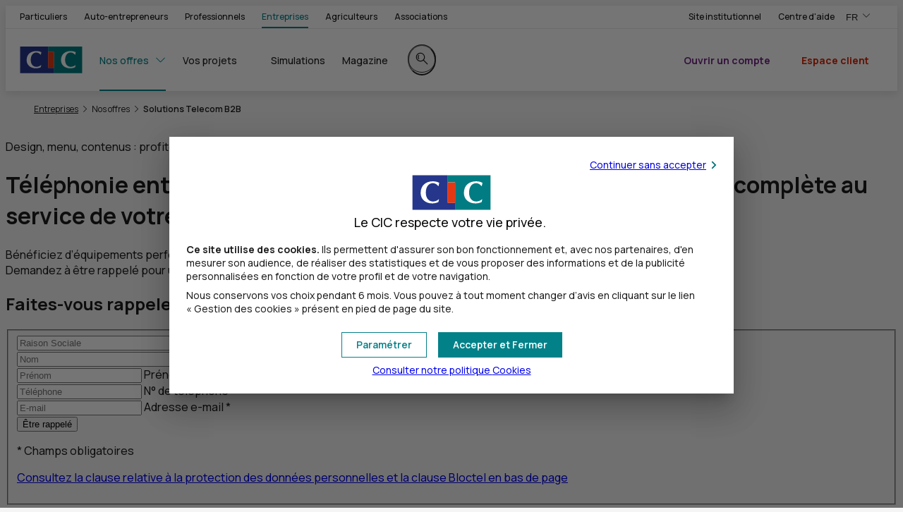

--- FILE ---
content_type: text/html; charset=utf-8
request_url: https://www.cic.fr/fr/entreprises/mobile/solutions-telecom-b2b.html
body_size: 20182
content:
<!DOCTYPE html>
<html lang="fr">
<head>
<meta name="espace" content="Entreprise" />

<meta name="format-detection" content="telephone=no" />

<meta charset="UTF-8">
	<meta http-equiv="X-UA-Compatible" content="IE=edge,chrome=1">
	<meta name="viewport" content="width=device-width, initial-scale=1.0">
    <link type="text/css" rel="stylesheet" href="https://cdnii.e-i.com/INGR/sd/cic_2023/8.124.3/fr/css/env_desktop.css" media="screen and (min-width: 1152px)">
    <link type="text/css" rel="stylesheet" href="https://cdnii.e-i.com/INGR/sd/cic_2023/8.124.3/fr/css/env_responsive.css" media="screen and (max-width: 1151px)">
	<link type="text/css" rel="stylesheet" href="https://cdnii.e-i.com/INGR/sd/cic_2023/8.124.3/fr/css/ei_base_vitrine.css">
	<script type="text/javascript" src="https://cdnii.e-i.com/INGR/sd/cic_2023/8.124.3/fr/javascript/ingr_all.js"></script>
	<script type="text/javascript" src="https://cdnii.e-i.com/INGR/sd/cic_2023/8.124.3/fr/javascript/appli/ei_tools.js"></script>

<link type="text/css" rel="stylesheet" href="https://cdnii.e-i.com/INGR/sd/cic_2023/8.124.3/fr/css/ei_custom_messenger.css" />

<link type="text/css" rel="stylesheet" href="https://cdnii.e-i.com/INGR/sd/cic_2023/8.124.3/fr/css/ei_custom_scrollzone.css" />

<link type="text/css" rel="stylesheet" href="https://cdnii.e-i.com/INGR/sd/cic_2023/8.124.3/fr/css/ei_custom_rating.css" charset="UTF-8" />

<script>
		var espacewat = 'Conseil';
	</script>
<link rel="apple-touch-icon" sizes="180x180" href="https://cdnii.e-i.com/INGR/sd/cic_2023/8.124.3/fr/images/std/favicons/apple-touch-icon.png">
    <link rel="icon" type="image/png" sizes="32x32" href="https://cdnii.e-i.com/INGR/sd/cic_2023/8.124.3/fr/images/std/favicons/favicon-32x32.png">
    <link rel="icon" type="image/png" sizes="16x16" href="https://cdnii.e-i.com/INGR/sd/cic_2023/8.124.3/fr/images/std/favicons/favicon-16x16.png">
    <link rel="manifest" href="https://cdnii.e-i.com/INGR/sd/cic_2023/8.124.3/fr/images/std/favicons/site.webmanifest">
    <link rel="mask-icon" href="https://cdnii.e-i.com/INGR/sd/cic_2023/8.124.3/fr/images/std/favicons/safari-pinned-tab.svg" color="#e2001a">
    <meta name="msapplication-TileColor" content="#e2001a">
    <meta name="theme-color" content="#ffffff">
<script type="text/javascript" src="https://cdnii.e-i.com/SRCH/sd/exalead/1.11.37/javascripts/autocomplete_search.js"></script>
<link type="text/css" rel="stylesheet" href="https://cdnii.e-i.com/INGR/sd/cic_2023/8.124.3/fr/css/appli/ei_custom_ariane.css" charset="UTF-8" />

<!-- head content ACE -->


    
    
    
    
    
    
    
        
            
        
    
    
    

    


    
        <title>Téléphonie d'entreprise B2B avec Bouygues Telecom | CIC</title>
    
    
    
        <meta name="description" content="Téléphonie entreprise, fibre, box, réseaux et sécurité... une gamme complète au service de votre activité" />
    
    
            <meta name="robots" content="index,follow">
    


  
    
        <link rel="canonical" href=" https://www.cic.fr/fr/entreprises/mobile/solutions-telecom-b2b.html" />
    


    



    
    
        
    
    
    <script src="https://cdnwmii.e-i.com/SITW/wm/global/1.0.0/af/shared/lib/splide/splide.min.js"></script>
    <script src="https://cdnwmii.e-i.com/SITW/wm/global/1.0.0/af/CIC-2023/scripts/slider.js"></script>
    <script src="https://cdnwmii.e-i.com/SITW/wm/global/1.0.0/af/shared/scripts/main.js" defer="true"></script>
    <script src="https://cdnwmii.e-i.com/SITW/wm/global/1.0.0/af/CIC-2023/scripts/main.js" defer="true"></script>

    


    
    
        
    

    <link type="text/css" rel="stylesheet" href="https://cdnwmii.e-i.com/SITW/wm/global/1.0.0/af/CIC-2023/styles/main.css"/>    

    
    
    
    
    <link type="text/css" rel="stylesheet" href="https://cdnwmii.e-i.com/SITW/wm/global/1.0.0/af/CIC-2023/styles/pages/hub.css"/>
    


    
    
        
            
        
    
    
    

    
    	 
        <meta name="twitter:card" content="summary" />
        
            <meta name="twitter:site" content="@CIC" />
        
        <meta name="twitter:title" content="Téléphonie entreprise, fibre, box, réseaux et sécurité... une gamme complète au service de votre activité" />
        <meta name="twitter:description" content="" />
        <meta name="twitter:image" content="https://cdnwmii.e-i.com/SITW/wm/global/1.0.0/af/CIC-2023/assets/hubs/solutions-b2b-bouygues/tuile_400x225.jpg" />
        <meta property="og:type" content="article" />
        <meta property="og:title" content="Téléphonie entreprise, fibre, box, réseaux et sécurité... une gamme complète au service de votre activité" />
        <meta property="og:description" content="" />
        <meta property="og:url" content="" />
        <meta property="og:locale" content="fr-FR" />
        <meta property="og:site_name" content="cic.fr" />
        <meta property="article:published_time" content="2025-04-04" />
        <meta property="og:image" content="https://cdnwmii.e-i.com/SITW/wm/global/1.0.0/af/CIC-2023/assets/hubs/solutions-b2b-bouygues/tuile_400x225.jpg"/>
         

<!-- Fin head content ACE -->
<link href="https://cdnii.e-i.com/INGR/sd/cic_2023/8.124.3/fr/css/ei_custom_richradbutton.css" rel="stylesheet" type="text/css" />
  <link rel="preload" href="/euConsentConfig.json" as="fetch" crossorigin="anonymous">
  <script src="https://cdnii.e-i.com/SITW/sd/tools/2.3.11/javascripts/SITW-tools.js" defer></script>
<!-- Head SCRIPT_WEBMASTER -->
<script
async
src="https://cdnwmii.e-i.com/SITW/wm/global/1.0.0/af/shared/scripts/tests.min.js"
charset="UTF-8"
></script>
    <!-- fin Head SCRIPT_WEBMASTER -->
<script type="text/javascript">
        var d = new Date();
        d.setTime(d.getTime()+(365*24*60*60*1000));
        document.cookie = "rid=1712;expires="+d.toUTCString()+";path=/;secure";
    </script>
<link rel="preload" as="font" href="https://cdnii.e-i.com/INGR/sd/cic_2023/8.124.3/fr/../commun/fonts/ManropeVariable.woff2" type="font/woff2" crossorigin>
	<script type="text/javascript" src="https://cdnii.e-i.com/INGR/sd/cic_2023/8.124.3/fr/javascript/appli/ei_smoothAnchor.js"></script>
	<link type="text/css" rel="stylesheet" href="https://cdnii.e-i.com/INGR/sd/cic_2023/8.124.3/fr/css/ei_custom_responsive.css">
	<script>
		search.hasOpen = function() {
			if (search.myButton !== null && search.mySearchbar !== null) {
				return search.myButton.classList.contains(search.searchbarOpen) ? true : false;
			}
			return false; // si pas de recherche
		}
	</script>
	<style>.ei_tutotooltip{z-index:1600;}
	@supports (container-type: inline-size){.eir_td .ei_timeline{min-width: 200px}}
	@media screen and (max-width: 1151px) {html.ircc__noscroll #ei_tpl_fullsite {position:static;}
	</style>
<script type="text/javascript" src="https://cdnii.e-i.com/WEBO/sd/wat/1.0.16//javascripts/tracking_event.js" charset="UTF-8"></script>

<script type="text/javascript">
    const DCLI_PAGE_READ_DELAY = 2;
    const DCLI_HID_ACTIVATION = false;
    const DCLI_COLLECT_URL = "https://dclic-events.e-i.com/";
    const DCLI_RESOLVE_URL = "https://dclic-resolver.e-i.com/";
    const DCLI_PAGEREAD_AUTHORIZED_PATTERNS = {};
</script>
<script type="text/javascript" src="https://cdnii.e-i.com/DCLI/sd/collector/1.9.5/common/dclic_common_template.js"></script>
<script type="text/javascript" src="https://cdnii.e-i.com/DCLI/sd/collector/1.9.5/cic/dclic_cic.js"></script></head>
<body>
	<a id="ei_page_top" tabindex="-1"></a>
    <nav role="navigation" aria-label="Liens d'accès rapide">
        <ul class="ei_quicklink">
</ul>

    </nav>
	<ei-msgs-chat></ei-msgs-chat><script defer>window.msgsChatConfig = {
  "genesysConfig": {
    "isEnabled": false,
    "canBeInitiated": false,
    "defaultDisplay": "none",
    "tooltipConfig": {
      "initialTooltip": {
        "isEnabled": false,
        "delay": 10
      },
      "tooltipReminder": {
        "isEnabled": false,
        "delay": 300
      }
    }
  },
  "virtualAssistantConfig": {
    "isEnabled": false,
    "canBeInitiated": false,
    "defaultDisplay": null,
    "tooltipConfig": {
      "initialTooltip": {
        "isEnabled": false,
        "delay": 10
      },
      "tooltipReminder": {
        "isEnabled": false,
        "delay": 300
      }
    }
  },
  "contactButtonEnabled": true,
  "agencyButtonEnabled": true,
  "beforeLoadingConfig": {
    "checkingRequired": null,
    "objectToWait": null
  },
  "pollingRate": 5,
  "refreshRate": 16,
  "refreshRateLimit": 600,
  "allowedWaitingTime": 150,
  "displayDelay": 0,
  "genesysPlatformAuth": "BALC",
  "genesysPlatformUnauth": "BALC",
  "genesysFileUploadEnabled": false,
  "apiBaseUrl": "https://api-nc.e-i.com/apic_apichats/devbget.svc",
  "apiConfigUrl": "https://api-nc.e-i.com/cha2_chatapi/api/cha2-chatapi",
  "apiConfigVersion": 1,
  "siteConfiguration": "CONTACTBAR",
  "virtualAssistantId": "9",
  "virtualAssistantTutorialEnabled": true,
  "virtualAssistantAutocompletionEnabled": true,
  "isUserAuthenticated": false,
  "sessionToken": "",
  "isUserSubstituted": false,
  "worldId": "CIC",
  "uniqueWorldId": "cic",
  "federation": "47",
  "bankCode": "",
  "branchCode": "",
  "userTypology": "",
  "locale": "fr_FR",
  "publicPath": "https://cdnii.e-i.com/MSGS/sd/chat/8.4.9/",
  "devbCdnPath": "https://staticii.e-i.com/public/",
  "vocApiUrl": "https://api-nc.e-i.com/VOC0_VOCRESTAPI",
  "vocFunctionalityCode": "3D515112-38D4-43B9-A7B1-2FFDAF89E6AC",
  "vocNpsFunctionalityCode": null,
  "vocNpsPropositionRate": 0,
  "vocVersion": "1",
  "vocDelay": 0,
  "jqueryRelativePath": "shared/jquery/3.5.1/jquery.min.js",
  "customScrollbarPath": "shared/malihu-custom-scrollbar-plugin_/3.0.9/jquery.mCustomScrollbar.concat.min.js",
  "srchExaleadDsnFullString": null,
  "deciTechnicalId": "NzRhOWE5YmYtYjgzNS00NTNhLWE5ZWMtYjhlNDIzZmFmNGYyYzEzNzBjMWUtOTk3YS00YmNhLTk5MDgtNGQ0ZWRmMmNkM2Fi",
  "prospectId": "NjZjZDRlM2UtMTBiNC00ODUwLWE0OTMtNTEyZWIzZWIwOGRiYWY5MGI1ZGItNTIzZS00MDlhLWE4ZWEtMDBlZGRlNDFjYTQz",
  "deciUtilLog": null
};</script><script charset="UTF-8" src="https://cdnii.e-i.com/MSGS/sd/chat/8.4.9/runtime.js" defer></script><script charset="UTF-8" src="https://cdnii.e-i.com/MSGS/sd/chat/8.4.9/main.js" defer></script><link type="text/css" rel="stylesheet" charset="UTF-8" href="https://cdnii.e-i.com/MSGS/sd/chat/8.4.9/styles.css" />
    <div id="ei_tpl_fullsite" class="ei_vitrine">
        <a id="ei_quicklink_header" data-sinbad="Entête de page" tabindex="-1"></a>
        <header class="ei_header" role="banner" data-sticky>
            <div class="ei_header__container ei_header__container_links">
                <div class="ei_header__content ">
                    <div class="ei_header__espace">
                        <nav class="ei_menu__espace eir_hidesm" role="navigation" aria-label="Liens d'accès aux marchés">
                            <ul class="ei_menu__nav_espace">
    <li>
        <a href="/fr/particuliers.html" data-marche="Particulier" data-marche-default="true">Particuliers</a>
    </li>
	<li>
        <a href="/fr/autoentrepreneurs.html" data-marche="Autoentrepreneurs">Auto-entrepreneurs</a>
    </li>
    <li>
        <a href="/fr/professionnels.html" data-marche="Professionnel">Professionnels</a>
    </li>
	<li>
        <a href="/fr/entreprises.html" data-marche="Entreprise">Entreprises</a>
    </li>
    <li>
        <a href="/fr/agriculteurs.html" data-marche="Agriculteur">Agriculteurs</a>
    </li>
    <li>
        <a href="/fr/associations.html" data-marche="Association">Associations</a>
    </li>
</ul>

                        </nav>
                    </div>
                    <div class="ei_header__links">
                        <ul>
    <li>
        <a class="header_links__agences" data-marche="Institutionnel" href="/fr/groupe-cic.html">
            <span>Site institutionnel</span>
        </a>
    </li>
	<li>
        <a class="header_links__aide" href="/fr/entreprises/centre-aide/comment-pouvons-nous-vous-aider.html">
            <span>Centre d'aide</span>
        </a>
    </li>
</ul>

                    </div>
                    <div class="ei_header__languages">
                        
<div class="ei_dropdown__header ei_dropdown__header_language">
	<button class="ei_ddown-link eir_hidesm" type="button" lang="fr" aria-expanded="false">
        <span>FR</span>
		<span class="ei_sronly">,Version française</span>
		<span class="ei_sronly">,Changer de version</span>
        <span class="ei_gly_dropdown ei_env_ico" aria-hidden="true"></span>
    </button>
    <ul>
        <li class="eir_showsm" aria-current="true">
			<span class="e_select" lang="fr">
				<span>FR</span>
				<span class="ei_sronly">,Version française</span>
				<span class="ei_env_ico" aria-hidden="true"></span>
			</span>
		</li>
        <li>
			<a href="/en" lang="en"><span>EN</span><span class="ei_sronly">,English version</span></a>
		</li>
		<li>
			<a href="/es" lang="es"><span>ES</span><span class="ei_sronly">,Versión en español</span></a>
		</li>
        <li>
			<a href="/de" lang="de"><span>DE</span><span class="ei_sronly">,Deutsche Version</span></a>
		</li>
    </ul>
</div>

                    </div>
                </div>
            </div>
            
            <div class="ei_header__container ei_header__container_menu">
                <div class="ei_header__content">
                    <div class="ei_header__logo">
                        
<a href="/fr/entreprises.html" class="ei_logo" title="CIC (Accueil)">
    <img class="ei_logo_img" src="https://cdnii.e-i.com/INGR/sd/cic_2023/8.124.3/fr/images/css/env/logo.svg" alt="CIC" height="38" width="89">
</a>

                    </div>
                    <div id="ei_tpl_menu" class="ei_menu">
                        <a id="ei_quicklink_menu" data-sinbad="Menu principal" tabindex="-1"></a>
                        <div class="ei_menu__content" id="burgercontent">
                            <nav class="ei_menu__nav" role="navigation" aria-label="Menu principal">
                                <button type="button" id="burgerlink" class="ei_menu__burger" aria-expanded="false" aria-controls="burgercontent">
    <span class="ei_menu__burgerbox">
        <span class="ei_menu__burgerline"></span>
    </span>
    <span class="ei_menu__burgerlabel">Menu</span>
</button>

                                <ul class="ei_menu__nav_espace">
    <li>
        <a href="/fr/particuliers.html" data-marche="Particulier" data-marche-default="true">Particuliers</a>
    </li>
	<li>
        <a href="/fr/autoentrepreneurs.html" data-marche="Autoentrepreneurs">Auto-entrepreneurs</a>
    </li>
    <li>
        <a href="/fr/professionnels.html" data-marche="Professionnel">Professionnels</a>
    </li>
	<li>
        <a href="/fr/entreprises.html" data-marche="Entreprise">Entreprises</a>
    </li>
    <li>
        <a href="/fr/agriculteurs.html" data-marche="Agriculteur">Agriculteurs</a>
    </li>
    <li>
        <a href="/fr/associations.html" data-marche="Association">Associations</a>
    </li>
</ul>

                                <!-- Menu.Net MenuHandler-->		
<ul>

<li   class="ei_menu__levels_3 e_select" >	  
    <a target="_self"  data-page="292049" href="#">
	
	<span>Nos offres</span>
	
	</a>
    <div class="e_smenu">


<ul>
    
    
    
    
    
    
    
    
    
    <li  >	  
        <a target="_self"  data-page="300738" href="/fr/entreprises/comptes.html">
    	
    	<span>Comptes et Flux</span>
    	
    	</a>
        <div class="e_smenu">
    <p class='e_menuDescription'>Piloter vos comptes et flux</p>
    <div class='e_smenu_content'>
    
        
        
        
        
        <ul class='e_menuCol1'>
        <li  >	  
            <a target="_self"  data-page="301005" href="/fr/entreprises/comptes/gestion-quotidien.html">
        	<span class="ei_gly_laptop_smartphone" aria-hidden=true></span>
        	<span>Gestion au quotidien</span>
        	
        	</a>
        </li>
        
        <li  >	  
            <a target="_self"  data-page="301006" href="/fr/entreprises/comptes/encaissement.html">
        	<span class="ei_gly_credit_card" aria-hidden=true></span>
        	<span>Solutions de paiement</span>
        	
        	</a>
        </li>
        
        <li  >	  
            <a target="_self"  data-page="301007" href="/fr/entreprises/comptes/securite-des-operations-bancaires.html">
        	<span class="ei_gly_padlock" aria-hidden=true></span>
        	<span>Sécurité des opérations</span>
        	
        	</a>
        </li>
        
        <li   class="ei_menu_vitrine__link_hub" >	  
            <a target="_self"  data-page="308988" href="/fr/entreprises/comptes.html">
        	
        	<span>Voir toutes nos solutions Comptes et flux</span>
        	
        	</a>
        </li>
    </ul>
    </div>
        </div>
    </li>
    
    <li  >	  
        <a target="_self"  data-page="300740" href="/fr/entreprises/financements.html">
    	
    	<span>Financements</span>
    	
    	</a>
        <div class="e_smenu">
    <p class='e_menuDescription'>Découvrir nos solutions de financement</p>
    <div class='e_smenu_content'>
    
        
        
        
        
        
        
        
        <ul class='e_menuCol1'>
        <li  >	  
            <a target="_self"  data-page="301009" href="/fr/entreprises/financements/equipements.html">
        	<span class="ei_gly_euro_circle" aria-hidden=true></span>
        	<span>Financement de vos équipements</span>
        	
        	</a>
        </li>
        
        <li  >	  
            <a target="_self"  data-page="301010" href="/fr/entreprises/financements/credit-bail-immobilier.html">
        	<span class="ei_gly_home_euro" aria-hidden=true></span>
        	<span>Crédit bail immobilier</span>
        	
        	</a>
        </li>
        
        <li  >	  
            <a target="_self"  data-page="301011" href="/fr/entreprises/financements/prets-transition.html">
        	<span class="ei_gly_leaf" aria-hidden=true></span>
        	<span>Prêts Transition</span>
        	
        	</a>
        </li>
        
        <li  >	  
            <a target="_self"  data-page="301012" href="/fr/entreprises/financements/gestion-poste-client.html">
        	<span class="ei_gly_document_multi" aria-hidden=true></span>
        	<span>Gestion de votre poste client</span>
        	
        	</a>
        </li>
        
        <li  >	  
            <a target="_self"  data-page="301013" href="/fr/entreprises/financements/securisation-de-vos-marches.html">
        	<span class="ei_gly_shield_euro" aria-hidden=true></span>
        	<span>Sécurisation de vos marchés</span>
        	
        	</a>
        </li>
        
        <li  >	  
            <a target="_self"  data-page="301014" href="/fr/start-innovation/index.html">
        	<span class="ei_gly_rocket" aria-hidden=true></span>
        	<span>Accompagnement Start innovation</span>
        	
        	</a>
        </li>
        
        <li   class="ei_menu_vitrine__link_hub" >	  
            <a target="_self"  data-page="308992" href="/fr/entreprises/financements.html">
        	
        	<span>Voir toutes nos solutions Financements</span>
        	
        	</a>
        </li>
    </ul>
    </div>
        </div>
    </li>
    
    <li  >	  
        <a target="_self"  data-page="300741" href="#">
    	
    	<span>Placements</span>
    	
    	</a>
        <div class="e_smenu">
    <p class='e_menuDescription'>Diversifier vos placements</p>
    <div class='e_smenu_content'>
    
        
        <ul class='e_menuCol1'>
        <li  >	  
            <a target="_self"  data-page="301016" href="/fr/entreprises/placements/excedents-de-tresorerie.html">
        	<span class="ei_gly_euro_pile" aria-hidden=true></span>
        	<span>Gestion de vos excédents de trésorerie</span>
        	
        	</a>
        </li>
    </ul>
    </div>
        </div>
    </li>
    
    <li  >	  
        <a target="_self"  data-page="300742" href="/fr/entreprises/international.html">
    	
    	<span>International</span>
    	
    	</a>
        <div class="e_smenu">
    <p class='e_menuDescription'>Découvrir nos solutions à l'international</p>
    <div class='e_smenu_content'>
    
        
        
        
        
        <ul class='e_menuCol1'>
        <li  >	  
            <a target="_self"  data-page="302116" href="/fr/entreprises/international/club-cic-international.html">
        	<span class="ei_gly_rocket" aria-hidden=true></span>
        	<span>Club international CIC</span>
        	
        	</a>
        </li>
        
        <li  >	  
            <a target="_self"  data-page="301030" href="/fr/entreprises/international/developpement.html">
        	<span class="ei_gly_globe" aria-hidden=true></span>
        	<span>Développement à l'international</span>
        	
        	</a>
        </li>
        
        <li  >	  
            <a target="_self"  data-page="301031" href="/fr/entreprises/international/gestion-garantie-operations.html">
        	<span class="ei_gly_laptop_smartphone" aria-hidden=true></span>
        	<span>Gestion et garantie de vos opérations</span>
        	
        	</a>
        </li>
        
        <li   class="ei_menu_vitrine__link_hub" >	  
            <a target="_self"  data-page="308996" href="/fr/entreprises/international.html">
        	
        	<span>Voir toutes nos solutions International</span>
        	
        	</a>
        </li>
    </ul>
    </div>
        </div>
    </li>
    
    <li  >	  
        <a target="_self"  data-page="295862" href="/fr/entreprises/assurance.html">
    	
    	<span>Assurances</span>
    	
    	</a>
        <div class="e_smenu">
    <p class='e_menuDescription'>Protéger votre entreprise et son capital humain</p>
    <div class='e_smenu_content'>
    
        
        
        
        <ul class='e_menuCol1'>
        <li  >	  
            <a target="_self"  data-page="301017" href="/fr/entreprises/assurance/assurer-les-biens.html">
        	<span class="ei_gly_shield_home" aria-hidden=true></span>
        	<span>Assurances de biens</span>
        	
        	</a>
        </li>
        
        <li  >	  
            <a target="_self"  data-page="301018" href="/fr/entreprises/assurance/assurer-les-personnes.html">
        	<span class="ei_gly_shield_user" aria-hidden=true></span>
        	<span>Assurances de personnes</span>
        	
        	</a>
        </li>
        
        <li   class="ei_menu_vitrine__link_hub" >	  
            <a target="_self"  data-page="308998" href="/fr/entreprises/assurance.html">
        	
        	<span>Voir toutes nos solutions Assurances</span>
        	
        	</a>
        </li>
    </ul>
    </div>
        </div>
    </li>
    
    <li  >	  
        <a target="_self"  data-page="301022" href="/fr/entreprises/approche-sociale.html">
    	
    	<span>Avantages salariés</span>
    	
    	</a>
        <div class="e_smenu">
    <p class='e_menuDescription'>Accompagner votre politique sociale </p>
    <div class='e_smenu_content'>
    
        
        
        <ul class='e_menuCol1'>
        <li  >	  
            <a target="_self"  data-page="343372" href="/fr/entreprises/approche-sociale/epargne-salariale-et-retraite.html">
        	<span class="ei_gly_euro_pile" aria-hidden=true></span>
        	<span>Épargne salariale et retraite</span>
        	
        	</a>
        </li>
        
        <li   class="ei_menu_vitrine__link_hub" >	  
            <a target="_self"  data-page="308999" href="/fr/entreprises/approche-sociale.html">
        	
        	<span>Voir toutes nos solutions Avantages salariés</span>
        	
        	</a>
        </li>
    </ul>
    </div>
        </div>
    </li>
    
    <li   class=" e_select" >	  
        <a target="_self"  data-page="301021" href="/fr/entreprises/mobile/solutions-telecom-b2b.html">
    	
    	<span>Solutions Telecom <abbr lang="en">B2B</abbr></span>
    	
    	</a>
        <div class="e_smenu">
    <p class='e_menuDescription'>Solutions Telecom B2B Bouygues Telecom </p>
    <div class='e_smenu_content'>
    
        
        <ul class='e_menuCol1'>
        <li  >	  
            <a target="_self"  data-page="301025" href="/fr/entreprises/mobile/solutions-telecom-b2b.html">
        	<span class="ei_gly_internet_box" aria-hidden=true></span>
        	<span>Offre entreprise Bouygues Telecom</span>
        	
        	</a>
        </li>
    </ul>
    </div>
        </div>
    </li>
    
    <li  >	  
        <a target="_self"  data-page="301032" href="/fr/entreprises/ingenierie-financiere.html">
    	
    	<span>Ingénierie financière</span>
    	
    	</a>
        <div class="e_smenu">
    <p class='e_menuDescription'>Gérer votre patrimoine financier</p>
    <div class='e_smenu_content'>
    
        
        
        
        <ul class='e_menuCol1'>
        <li  >	  
            <a target="_self"  data-page="301033" href="/fr/entreprises/ingenierie-financiere/haut-de-bilan.html">
        	<span class="ei_gly_chart" aria-hidden=true></span>
        	<span>Opérations de haut de bilan</span>
        	
        	</a>
        </li>
        
        <li  >	  
            <a target="_self"  data-page="301034" href="/fr/entreprises/ingenierie-financiere/gestion-patrimoine-dirigeant.html">
        	<span class="ei_gly_user_suit" aria-hidden=true></span>
        	<span>Gestion patrimoniale du dirigeant</span>
        	
        	</a>
        </li>
        
        <li   class="ei_menu_vitrine__link_hub" >	  
            <a target="_self"  data-page="309001" href="/fr/entreprises/ingenierie-financiere.html">
        	
        	<span>Voir toutes nos solutions Ingénierie financière</span>
        	
        	</a>
        </li>
    </ul>
    </div>
        </div>
    </li>
</ul>

    </div>
</li>

<li   class="ei_menu__levels_2" >	  
    <a target="_self"  data-page="292050" href="#">
	
	<span>Vos projets</span>
	
	</a>
    <div class="e_smenu">

<div class='e_smenu_content'>

    
    
    
    
    
    <ul class='e_menuCol1'>
    <li  >	  
        <a target="_self"  data-page="306779" href="/fr/entreprises/financer-developpement-entreprise.html">
    	<span class="ei_gly_euro_circle" aria-hidden=true></span>
    	<span>Financer le développement de son entreprise</span>
    	
    	</a>
    </li>
    
    <li  >	  
        <a target="_self"  data-page="306803" href="/fr/entreprises/demarche-rse.html">
    	<span class="ei_gly_leaf" aria-hidden=true></span>
    	<span>Accompagner sa démarche&nbsp;<abbr>RSE</abbr></span>
    	
    	</a>
    </li>
    </ul><ul class='e_menuCol2'>
    <li  >	  
        <a target="_self"  data-page="306799" href="/fr/entreprises/optimiser-efficacite-entreprise.html">
    	<span class="ei_gly_chart" aria-hidden=true></span>
    	<span>Optimiser l'efficacité de son entreprise</span>
    	
    	</a>
    </li>
    
    <li  >	  
        <a target="_self"  data-page="302610" href="/fr/entreprises/securisation-entreprise.html">
    	<span class="ei_gly_shield_check" aria-hidden=true></span>
    	<span>Protéger et sécuriser son entreprise</span>
    	
    	</a>
    </li>
    </ul><ul class='e_menuCol3'>
    <li  >	  
        <a target="_self"  data-page="306801" href="/fr/entreprises/approche-sociale.html">
    	<span class="ei_gly_group" aria-hidden=true></span>
    	<span>Attirer et fidéliser ses collaborateurs</span>
    	
    	</a>
    </li>
</ul>
</div>
    </div>
</li>

<li  >	  
    <a target="_self"  data-page="295900" href="/fr/entreprises/simulations-souscriptions.html">
	
	<span>Simulations</span>
	
	</a>
</li>

<li  >	  
    <a target="_self"  data-page="294852" href="/fr/entreprises/magazine.html">
	
	<span>Magazine</span>
	
	</a>
</li>
</ul>

<!-- /Menu.Net -->
								
                                <div class="ei_menu__links">
                                    <ul>
    <li>
        <a class="header_links__agences" data-marche="Institutionnel" href="/fr/groupe-cic.html">
            <span>Site institutionnel</span>
        </a>
    </li>
	<li>
        <a class="header_links__aide" href="/fr/entreprises/centre-aide/comment-pouvons-nous-vous-aider.html">
            <span>Centre d'aide</span>
        </a>
    </li>
</ul>

                                    
<div class="ei_dropdown__header ei_dropdown__header_language">
	<button class="ei_ddown-link eir_hidesm" type="button" lang="fr" aria-expanded="false">
        <span>FR</span>
		<span class="ei_sronly">,Version française</span>
		<span class="ei_sronly">,Changer de version</span>
        <span class="ei_gly_dropdown ei_env_ico" aria-hidden="true"></span>
    </button>
    <ul>
        <li class="eir_showsm" aria-current="true">
			<span class="e_select" lang="fr">
				<span>FR</span>
				<span class="ei_sronly">,Version française</span>
				<span class="ei_env_ico" aria-hidden="true"></span>
			</span>
		</li>
        <li>
			<a href="/en" lang="en"><span>EN</span><span class="ei_sronly">,English version</span></a>
		</li>
		<li>
			<a href="/es" lang="es"><span>ES</span><span class="ei_sronly">,Versión en español</span></a>
		</li>
        <li>
			<a href="/de" lang="de"><span>DE</span><span class="ei_sronly">,Deutsche Version</span></a>
		</li>
    </ul>
</div>

                                </div>
                            </nav>
                        </div>
                    </div>
                    <div class="ei_header__search">
                        <a id="ei_quicklink_search" data-sinbad="Zone de recherche" tabindex="-1"></a>
                        <button type="button" class="ei_header__search_display_srchbar_btn">
	<span class="ei_env_ico" aria-hidden="true"></span>
	<span class="ei_sronly">Rechercher sur le site</span>
</button>

						<div class="ei_header__container ei_header__container_search">
							<div class="ei_header__container_search_content">
								<head></head>

<form autocomplete="off" action="/fr/search_engine.html" method="get" name="form_rechercher" class="CMSD_search ei_srchbar_form" role="search" id="SRCH_form_header">
	<label class="e_invisible" for="SRCH_top">Votre recherche</label>
	<input type="text" id="SRCH_top" class="pQuery SRCH_input ei_srchbar_input" title="Votre recherche" placeholder="Votre recherche" name="pQuery" role="combobox" aria-expanded="false" aria-haspopup="listbox" aria-autocomplete="both" autocomplete="off" aria-controls="lstresult" required="required" oninvalid="this.setCustomValidity('Merci de saisir votre demande')" oninput="setCustomValidity('')" inputmode="search" />
	<div class="autocomplete_search"></div>
	<div role="status" class="ei_sronly" id="ei_srch_msgstatus-id"></div>
	<button class="ei_srchbar_button" type="submit" title="Lancer la recherche">
		<span class="ei_sronly">Lancer la recherche</span>
		<span class="ei_srchbar_glyph" aria-hidden="true"></span>
	</button>
</form>

<script type="text/javascript">
var srchConfig = {
  searchApi: "/fr/SRCH/seachapi.aspx",
  faqApi: "/fr/async/FAQ/searchQuestion.aspx",
  formUrl: "/fr/search_engine.html",
  "ContentsList": [
    {"produits_services":{"label": "Produits et Services"}},
    {"FAQ":{"label": "Questions / Réponses"}},
	{"articles":{"label": "Articles"}}]
};
</script>

<button type="button" class="ei_srchbar_close_btn">
	<span aria-hidden="true" class="ei_env_ico"></span>
	<span class="ei_sronly">Fermer la barre de recherche</span>
</button>

							</div>
						</div>
                    </div>
                    <div class="ei_header__devenirclient">
                        <div id="ei_tpl_devenirclient" class="ei_tpl_head_td"><div class="ei_tpl_dclient_content"><div><p class="ei_tpl_dclient_title" ><a href="https://www.cic.fr/fr/entreprises/comptes/ouvrir-un-compte.html">Ouvrir un compte</a></p><p>du CIC</p></div></div></div>
                    </div>
                    <div class="ei_header__authentification">
                        <div id="ei_tpl_ident">
    <div id="ei_tpl_login">
                <p class="ei_tpl_ident_login_title"><a id="ei_tpl_ident_link" href="https://www.cic.fr/fr/authentification.html">Espace client</a></p>
    </div>
</div>
                    </div>
                </div>
            </div>
        </header>

        <a id="ei_quicklink_content" data-sinbad="Contenu principal" tabindex="-1"></a>
        <main class="ei_content" role="main">
            <div class="ei_ariane" id="ei_tpl_ariane">
                <div class="ei_ariane__content">
                    <!-- Ariane -->
<nav class="ei_bc" role="navigation" aria-label="Fil d'Ariane">
    <p class="ei_bc_locate">Vous êtes ici:</p><ol class="ei_bc_list">
            <li class="ei_bc_listitem">
            <a href='/fr/entreprises.html' >Entreprises</a>
                <span aria-hidden="true" class="ei_bc_sep"></span>
            </li>
            <li class="ei_bc_listitem">
                <span >Nos offres</span>
                <span aria-hidden="true" class="ei_bc_sep"></span>
            </li>
            <li class="ei_bc_listitem" aria-current="page">
                <span>Solutions Telecom <abbr lang="en">B2B</abbr></span>
            </li>
    </ol>
</nav>
<!-- /Ariane -->
                </div>
            </div>
            <div class="ei_contener">
                



    


 


       
    
    
    
    
    
    
        
    
    
        
        
            
        
    
    
    
    
    
    
        
    

    <input type="hidden" value="Téléphonie d'entreprise B2B avec Bouygues Telecom | CIC" id="produit">
    <input type="hidden" value="produit" id="origineWCB">
    <input type="hidden" value="" id="produitWCB">
    <input type="hidden" value="telephonie" id="motcle">
    <input type="hidden" value="" id="codeunique">
    <input type="hidden" value="" id="destinataire">
    <input type="hidden" value="prospect" id="statut">
     <script defer>
        window.addEventListener('load', function() {
            setTimeout(function() {
                var button = document.querySelector('.ircc__stickers-contact');
                var produitWCB = document.getElementById('produitWCB');
                var origineWCB = document.getElementById('origineWCB');
                var produit = document.getElementById('produit');
                if (button && produitWCB) {
                    console.log('test2');
                    var valeurProduit = "nous contacter";
                    var valeurProduit = produit.value;
                    var valeurProduitWCB = produitWCB.value;
                    var valeurOrigineWCB = origineWCB.value;
                    
                    button.addEventListener('click', function(event) {
                        event.stopImmediatePropagation();
                        event.preventDefault();
                        sessionStorage.setItem('produit', valeurProduit);
                        sessionStorage.setItem('produitWCB', valeurProduitWCB);
                        sessionStorage.setItem('origineWCB', valeurOrigineWCB);
                        if(document.getElementById('motcle').value != "") {sessionStorage.setItem('motcle', document.getElementById('motcle').value);}
                        if(document.getElementById('codeunique').value != "") {sessionStorage.setItem('codeunique', document.getElementById('codeunique').value);}
                        //document.querySelector('.ircc__stickers-contact').click();
                    });
                }
                
            }, 3000);
        });
    </script>


    

    
        
            
        
    
    
    





 







 



 

    
    
    
     
    
    
    
    
    
    
    

    
    
        
            
        
    
    
    
    
    
        
    
    
    
        
    
    
    


    

    

    
    
        
        
        
            
            
            
                
                
            
            
        
    

    
    
    
    
        
        
            
            
                
            
        
    

    

    

    
        
        
    

    
        
            
            
        
    
    
    

    
    
    




    
    
    
    
    
    


         
        
        
         
        
        
        
        
        
        
        
        
        <div id="-AF-Hub-Conv-Ent-Solutions-Telecom-B2B" class="cc ctxt-hubconv ctxt-ent cic ctxt-mobile ctxt-phones"   data-ga-main-topic="mobile" data-ga-topics="internet;"> 
        
        
        


    



    
    
    
    
    
    
        
            
        
    
    
    
    
    
        
    
 
    
    
    
    



	
		
<div class="cc blocMessaging">   
	<section class="page__element messaging">
		<div class="messaging__container">
			<div class="messaging__header">
				<p class="messaging__title"></p>
			</div>
			<div class="messaging__content">
				<p class="messaging__paragraph">Design, menu, contenus&nbsp;: profitez désormais d’une <strong>nouvelle expérience</strong> sur votre site <abbr>CIC</abbr>.</p>
			</div>
	  </div>
	</section>
</div>

	


	
		
	


	
		
<script>
  document.cookie = "user=anonyme; path=/; max-age=3600; secure;";
</script>
  
	








  
    
    
    






        
        <!--<div class="container__grid">-->
        
         
        
         
        
        
            
        
        
       

         
        
        <!-- ======== bloc de contact à droite -->
        
        
        <header class="hero">
            
                <div class="hero__domino"></div>
            
            

            
            
            
            <div class="hero__wrapper">
            
            <div class="hero__group">
                
                
                        
                    
                <div class="hero__intro">
                    
                        <h1 class="hero__booster">Téléphonie entreprise, fibre, box, réseaux et sécurité... une gamme complète au service de votre activité</h1>
                    
                    
                        <div class="hero__paragraph"><p>Bénéficiez d’équipements performants pour réaliser votre transformation digitale.<br />
Demandez à être rappelé pour un devis.</p></div>
                    
                    

                    


                

                </div>
              
                    
            
            </div> 
            <div class="hero__theme">
                
            
                
                    
                    
                    
                    
                    <div class="hero__form__wrapper" data-anchor="">
                        <div class="hero__form ">
                        
                        <p class="hero__form__title"></p>
                        
                        
                            
                                <script type='text/javascript'>if (typeof tc_vars == "undefined") var tc_vars = {};
tc_vars.domaine_fonctionnel = tc_vars.domaine_fonctionnel || "";
tc_vars.fonction = tc_vars.fonction || "";
tc_vars.application_name = tc_vars.application_name || "[CIC]-Gabarit-Formulaire-Telecom-Entreprises-Expert";
tc_vars.page_virtuelle = tc_vars.page_virtuelle || "";
tc_vars.virtual_page = tc_vars.virtual_page || "";
tc_vars.goal_category = tc_vars.goal_category || "";
tc_vars.goal_type = tc_vars.goal_type || "";
tc_vars.url_page = tc_vars.url_page || "";
tc_vars.kpi = tc_vars.kpi || "";
tc_vars.product_name = tc_vars.product_name || "";
tc_vars.offre = tc_vars.offre || "";
tc_vars.options = tc_vars.options || "";
tc_vars.montant = tc_vars.montant || parseInt("", 10);
tc_vars.duree = tc_vars.duree || parseInt("", 10);
tc_vars.valeur = tc_vars.valeur || "";
tc_vars.typepage = tc_vars.typepage || "";
tc_vars.page_name = tc_vars.page_name || "[CIC]-Gabarit-Formulaire-Telecom-Entreprises-Expert/FORMULAIRE";
tc_vars.duree_1 = tc_vars.duree_1 || "";
tc_vars.motif = tc_vars.motif || "";
tc_vars.mode = tc_vars.mode || "";
tc_vars.marche_motif = tc_vars.marche_motif || "";
tc_vars.interlocuteur = tc_vars.interlocuteur || "";
tc_vars.mensualite = tc_vars.mensualite || "";
tc_vars.nb_tentative = tc_vars.nb_tentative || "";</script>
<h2>Faites-vous rappeler en complétant ce formulaire</h2>
 
<form action="#frmGabarit" class="ctxt-form-horizontal i_blocgenform" method="post" data-form="wcb">
    
  <fieldset>
    <div class="form form--floating-label">
      <div class='non_authenticated'>
         <div class="form__group">
          <div class="form__control">
            <div class="form__input">
              <input name="txtRS_dnfta" value="" id="txtRS" placeholder="Raison Sociale" type="text" class="inp-m" size="32" required aria-required="true" data-err-msg="Vous devez indiquer <b>votre raison sociale</b>" data-err-size-msg="Nom : Taille du champ non valide" />
              <label for="txtRS">Raison sociale<span class="mandatory">*</span>
              </label>
            </div>
          </div>
        </div>
        <div class="form__group">
          <div class="form__control">
            <div class="form__input">
              <input name="txtNom_dnfta" value="" id="txtNom" placeholder="Nom" type="text" class="inp-m" size="32" required aria-required="true" data-err-msg="Vous devez indiquer <b>votre nom</b>" data-err-size-msg="Nom : Taille du champ non valide" />
              <label for="txtNom">Nom<span class="mandatory">*</span> </label>
            </div>
          </div>
        </div>
        <div class="form__group">
          <div class="form__control">
            <div class="form__input">
              <input name="txtPrenom_dnfta" value="" id="txtPrenom" placeholder="Prénom" type="text" class="inp-m" required aria-required="true" data-err-msg="Vous devez indiquer <b>votre prénom</b>" maxlength="32" data-err-size-msg="Prénom : Taille du champ non valide" />
              <label for="txtPrenom">Prénom<span class="mandatory">*</span>
              </label>
            </div>
          </div>
        </div>
        <div class="form__group grid-1-2">
          <div class="form__control">
            <div class="form__input">
              <input name="txtTel_dnfta" value="" id="txtTel" placeholder="Téléphone" type="tel" class="inp-m" pattern="0[0-9]{9}" required aria-required="true" data-err-msg="Vous devez indiquer <b>votre téléphone</b>" data-err-size-msg="Téléphone : Taille du champ non valide" />
              <label for="txtTel"><abbr>N</abbr>&deg; de téléphone<span class="mandatory">*</span>
              </label>
            </div>
          </div>
        </div>
        <div class="form__group">
          <div class="form__control">
            <div class="form__input">
              <input name="txtEmail_dnfta" value="" id="txtEmail" placeholder="E-mail" type="email" class="inp-m" maxlength="64" required aria-required="true" data-err-msg="Vous devez indiquer <b>votre adresse <span lang='en'>e-mail</span></b>" data-err-format-msg="<b>votre adresse <span lang='en'>e-mail</span></b> n'est pas valide" data-err-size-msg="<b>votre adresse <span lang='en'>e-mail</span></b> n'est pas valide" />
              <label for="txtEmail">Adresse
                <span lang="en">e-mail</span>
                <span class="mandatory">*</span>
              </label>
            </div>
          </div>
        </div>
      </div>
      
    </div>
    <div class="form__group">
      <input name="hidPage_dnfta" value="" type="hidden" id="hidPage" data-err-size-msg="Erreur technique (hidPage sz)" /> <input name="hidPagePrec_dnfta" value="" type="hidden" id="hidPage" data-err-size-msg="Erreur technique (hidPage sz)" /> <input name="hidProcom_dnfta" value="" type="hidden" id="hidPage" data-err-size-msg="Erreur technique (hidPage sz)" />
      <button class="button" id="btnEnvoyer" type="submit" value="Sent">
        Être rappelé
      </button>
    </div>
<p class="form__required"><span class="mandatory">*</span> Champs obligatoires</p>
<p class="form__required"><a href="#mention-form">Consultez la clause relative à la protection des données personnelles et la clause Bloctel en bas de page</a>
</p>
  </fieldset>
<div class="invisible" aria-hidden="true" tabindex="0">
<label for="honighlas">Si vous n'êtes pas un robot ne remplissez pas ce champ</label>
<input id="honighlas" name="honighlas" type="text" />
</div>
</form>

                            
                        
                        
                            
                        
                        
                        </div>
                    </div>
                
                
            </div>
                
        
            
         
            
            
            
            
            
            </div>
            
        
        
            
                            
        </header>
     
    
    
    
    
    

    
    
    
    
     
    
    
        
    
    
    
    

    <section class="page__element tilesessentiels">
        <div class="tilesessentiels__container">
            
                <div class="tilesessentiels__header">
                    <h2 class="tilesessentiels__title">Solutions Telecom <abbr lang="en">B2B</abbr><sup><a href="#n1" id="n1-ref" aria-label="Note de bas de page 1">1</a></sup></h2>
                </div>
            
        
        </div>
    </section>
 
    


    
    
    
     
    
    <!--</div>-->
    
        
    
    
 
        
    
        <section class="page__element detail">
    
    
                
        
        <div class="page__element__wrapper noEssentiels">
        

        
            
            
            
            
                
                <div class="detail__paragraph"><span id="1" class="anchor"></span>
                    
                        
                    
                        
                    <!-- blocs argument -->
                    
                        
                        
                        
                    
                        
                        
                        
                    
                        
                        
                        
                    
                        
                        
                        
                    
                        
                        
                        
                    
                  
                    <div class="blocArgument__container">
                        
                        
                            <div class="blocArgument__item odd">
                                
                                
                                    
                                    
                                    
                                    
                                        <div class="blocArgument__picto ">
                                            <div class="icon_phone"></div>
                                        </div>
                                    
                                
                            
                                <div class="blocArgument__content"> 
                                    
                                        <h3>Mobile</h3>
                                    
                                    
                                        <ul>
	<li>5G<sup><a aria-label="Note de bas de page 2" href="#n2" id="n2-ref">2</a></sup></li>
	<li>Location de mobiles</li>
	<li>Couverture <span lang="en">indoor</span><sup><a aria-label="Note de bas de page 3" href="#n3" id="n3-ref">3</a></sup></li>
	<li>Gestion de flottes</li>
</ul>
                                    
                                </div>
                            </div>
                        
                            <div class="blocArgument__item odd">
                                
                                
                                    
                                    
                                    
                                    
                                        <div class="blocArgument__picto ">
                                            <div class="icon_phone2"></div>
                                        </div>
                                    
                                
                            
                                <div class="blocArgument__content"> 
                                    
                                        <h3>Téléphonie fixe</h3>
                                    
                                    
                                        <ul>
  <li>Téléphonie&nbsp;<abbr>IP</abbr> et tous ses avantages</li>
  <li>Standard centrex</li>
  <li>Softphonie&nbsp;/&nbsp;gérer le télétravail, organiser des téléconférences, simplifier les communications sur un même site ou entre plusieurs sites</li>
</ul>
                                    
                                </div>
                            </div>
                        
                            <div class="blocArgument__item odd">
                                
                                
                                    
                                    
                                    
                                    
                                        <div class="blocArgument__picto ">
                                            <div class="icon_box"></div>
                                        </div>
                                    
                                
                            
                                <div class="blocArgument__content"> 
                                    
                                        <h3>Accès internet</h3>
                                    
                                    
                                        <ul>
	<li>Fibre entreprises</li>
	<li>Routeurs 4G<sup><a aria-label="Note de bas de page 4" href="#n4" id="n4-ref">4</a></sup>/5G<sup><a aria-label="Note de bas de page 2" href="#n2" id="n2-ref2">2</a></sup></li>
	<li>Protection de vos sites</li>
</ul>
                                    
                                </div>
                            </div>
                        
                            <div class="blocArgument__item odd">
                                
                                
                                    
                                    
                                    
                                    
                                        <div class="blocArgument__picto ">
                                            <div class="icon_lock"></div>
                                        </div>
                                    
                                
                            
                                <div class="blocArgument__content"> 
                                    
                                        <h3>Réseaux et sécurité</h3>
                                    
                                    
                                        <ul>
  <li>Optimisation des réseaux et de leur rapidité de réaction</li>
  <li>Connectivité et sécurité des objets connectés&nbsp;/&nbsp;maitrise de la consommation d’énergie</li>
  <li>Sécurisation des accès internet et des mails</li>
</ul>
                                    
                                </div>
                            </div>
                        
                            <div class="blocArgument__item odd">
                                
                                
                                    
                                    
                                    
                                    
                                        <div class="blocArgument__picto ">
                                            <div class="icon_cloud"></div>
                                        </div>
                                    
                                
                            
                                <div class="blocArgument__content"> 
                                    
                                        <h3>Hébergement&nbsp;/ <span lang="en">cloud</span></h3>
                                    
                                    
                                        <ul>
  <li>Serveur partagé, <span lang="en">cloud</span> privé ou public</li>
  <li>Protection des données</li>
  <li>Accompagnement personnalisé</li>
</ul>
                                    
                                </div>
                            </div>
                        
                    </div>
                </div>
                     
            
            
        
        
        
        
                        
        
            </div>
        
        
     
        </section>
      
  
   
   
    
                                 
    

   
   


    
    
    

    
    
    
        
            
            
                
                
    		    
            
           
        
    
    
    
        
    
    
    
        
        
    

    
    

    
        
       
    
        
    
    
    
    
    
        
    
        <section class="page__element reassurance">

            <div class="reassurance__container">
                
                    <div class="reassurance__img">
                        <div class="icon_help"></div>
                    </div>
                
                <div class="reassurance__content">    
                    
                        <h2>Pourquoi choisir Bouygues Telecom pour votre entreprise&nbsp;?</h2>
                    
                  
                    <ul class="reassurance__list">
                    
                    
                           <li class="reassurance__item">
                               <div class="icon_association"></div>
                                <p class="reassurance__title" role="heading" aria-level="3">Couverture réseau</p>
                                <p>99% de la population en France métropolitaine couverte en 4G<sup><a href="#n3" id="n3-ref2" aria-label="Note de bas de page 3">3</a></sup></p>
                            </li>
                    
                    
                    
                           <li class="reassurance__item">
                               <div class="icon_rocket"></div>
                                <p class="reassurance__title" role="heading" aria-level="3">Éligibilité</p>
                                <p>Près de 90% des entreprises couvertes en fibre optique partout en France métropolitaine.</p>
                            </li>
                    
                    
                    
                           <li class="reassurance__item">
                               <div class="icon_advisor"></div>
                                <p class="reassurance__title" role="heading" aria-level="3">Proximité</p>
                                <p>Près de 300&nbsp;experts vous accompagnent partout en France&nbsp;!</p>
                            </li>
                    
                    
                    </ul>
                </div>
            </div>
  
        </section>
        
    
    
    
    
    
    
    
    
    
    
        <footer>
            <div class="footer__wrapper">
                
        
            
                <p class="legal">
                    <time datetime="2025-04-04" pubdate itemprop="datePublished">Avril 2025</time>
                </p>
            
        

        
            
                <p class="note">
<span id="mention-form">Nous vous informons que, conformément à la réglementation, vous pouvez vous inscrire gratuitement sur la liste nationale d’opposition au démarchage téléphonique au moyen du site internet <a href="https://www.bloctel.gouv.fr" target="_blank" rel="noopener" title="www.bloctel.gouv.fr (Nouvelle fenêtre)">www.bloctel.gouv.fr</a> ou en écrivant à <abbr>SAS</abbr> <span class="all-caps">Consoprotec</span>, sise&nbsp;19, rue de&nbsp;la Vallée-Maillard, 41000&nbsp;<span class="all-caps">BLOIS</span>.<br />
Cette inscription entraînera l’interdiction pour tout professionnel, et tout intermédiaire agissant pour son compte, de vous démarcher téléphoniquement, sauf en cas de relations contractuelles préexistantes. Si vous êtes client, elle ne fera donc pas obstacle à l’utilisation des coordonnées téléphoniques que vous nous aurez communiquées pour vous présenter une offre ou une nouveauté sur nos produits et services.<br />
Les données à caractère personnel recueillies ci-dessus, par la Banque, responsable de traitement peuvent faire l’objet d’un traitement informatisé. Ces informations sont utilisées pour les finalités suivantes&nbsp;: gestion de la relation, prospection, animation commerciale, études statistiques. Ces traitements sont nécessaires aux fins des intérêts légitimes de la Banque.<br />
Conformément à la réglementation en vigueur, vous disposez notamment d’un droit d’accès, de rectification, d’effacement et d’opposition, sur les données personnelles qui vous concernent. Vous pouvez aussi, à tout moment et sans frais, sans avoir à motiver votre demande, vous opposer à ce que vos données soient utilisées à des fins de prospection commerciale. Pour exercer l’un de ces droits, vous pouvez écrire à l’adresse suivante&nbsp;: <span class="all-caps">Le délégué à la protection des données</span>, 63 chemin Antoine Pardon, 69814 <span class="all-caps">Tassin cedex</span>.<br />
Pour plus d’informations, consultez notre <a href="/fr/protection-des-donnees-personnelles/index.html">politique de protection des données personnelles</a>, disponible aussi aux guichets.</span>
</p>
            
        
            
                <p class="note">Le <abbr>CIC</abbr> distribue les offres de Bouygues&nbsp;Telecom.<br />
   Bouygues&nbsp;Telecom 13-15&nbsp;avenue du Maréchal Juin 92360&nbsp;Meudon-la-Forêt. <abbr>SA</abbr> au capital de 929&nbsp;207&nbsp;595,48&nbsp;€&nbsp;- <abbr>RCS</abbr>&nbsp;Nanterre 397&nbsp;480&nbsp;930.</p>
            
        


        
            
                <p class="note" id="n1">
                    <sup>1</sup> Offre sur mesure, faites un devis avec votre chargé d’affaires selon vos besoins.
                    <a href="#n1-ref" aria-label="Retour au renvoi 1">
                        <span aria-hidden="true">↩</span><span class="ei_sronly">Retour au renvoi 1</span>
                    </a>
                </p>
            
        
            
                <p class="note" id="n2">
                    <sup>2</sup> Réseau 5G&nbsp;: déploiement progressif principalement en zones urbaines avec offre et mobile 5G compatibles. Villes et communes couvertes en Agence.
                    <a href="#n2-ref" aria-label="Retour au renvoi 2">
                        <span aria-hidden="true">↩</span><span class="ei_sronly">Retour au renvoi 2</span>
                    </a>
                </p>
            
        
            
                <p class="note" id="n3">
                    <sup>3</sup> La couverture mobile <span lang="en">indoor</span> consiste à apporter ou optimiser un réseau mobile 3G, 4G ou 5G à l’intérieur de bâtiments.
                    <a href="#n3-ref" aria-label="Retour au renvoi 3">
                        <span aria-hidden="true">↩</span><span class="ei_sronly">Retour au renvoi 3</span>
                    </a>
                </p>
            
        
            
                <p class="note" id="n4">
                    <sup>4</sup> Réseau 4G avec équipement compatible&nbsp;: déploiement en France métropolitaine sur <a href="https://www.bouyguestelecom.fr/" rel="noopener" target="_blank" title="bouyguestelecom.fr (nouvelle fenêtre)">bouyguestelecom.fr</a>. Voir couverture en Agence.
                    <a href="#n4-ref" aria-label="Retour au renvoi 4">
                        <span aria-hidden="true">↩</span><span class="ei_sronly">Retour au renvoi 4</span>
                    </a>
                </p>
            
        


        
            
                
            
        
    
                
            </div>
        </footer>
    
    
    
    
            
            
            
            
            
            
            
            
            
            
            
            
            
            
            
            
                
            
            
            
        <link rel="alternate" hreflang="fr-FR" href="https://www.cic.fr/fr/entreprises/mobile/solutions-telecom-b2b.html" />
    

    
    
        
            
        
    

    
    
    
        <script>
            var api_faq_host = '/fr';
        </script>
        
        <script type="text/javascript" src="https://cdnii.e-i.com/FAQ0/sd/faq/4.6.1/runtime.js"> </script>
        <script type="text/javascript" src="https://cdnii.e-i.com/FAQ0/sd/faq/4.6.1/main.js"> </script>
    

    

        
            <script>var main_topic="Mobile";</script>
        
       
        
            <script>var topics="Internet;";</script>
        
    
    
    
    
    
    <script>var env_template="Hub Conversion" ;</script>
    <script>var env_dispositif="cic-2015-ent-af-hub-conv-ent-solutions-telecom-b2b" ;</script>

    </div>
    

    
    
    


    



    
    
    
    
    
    
        
            
        
    
    
    
    
        
    
 
    
    
    
    


	
		
 <script>
document.addEventListener("DOMContentLoaded", function(event) {

    if(typeof getCookie == "undefined") {
      function getCookie(name) {
        var nameEQ = name + "=";
        var ca = document.cookie.split(';');
        for (var i = 0; i < ca.length; i++) {
          var c = ca[i];
          while (c.charAt(0) == ' ') c = c.substring(1, c.length);
          if (c.indexOf(nameEQ) === 0) return c.substring(nameEQ.length, c.length);
        }
        return null;
      }
      // lecture cookie : getCookie('myCookie');
    }
    
    if(typeof setCookie == "undefined") {
      function setCookie(name, value, days, path) {
        if (path == undefined)
          path = "/";
        var expires;
        if (days) {
          var date = new Date();
          date.setTime(date.getTime() + (days * 24 * 60 * 60 * 1000));
          expires = "; expires=" + date.toGMTString();
        } else expires = "";
        document.cookie = name + "=" + value + expires + "; path=" + path;
      }
      // ex : creation / ecriture cookie pour 1 journee : setCookie('myCookie', 'myValue', 1);
    }
    
    if(typeof deleteCookie == "undefined") {
      function deleteCookie(name) {
        document.cookie = name + '=; expires=Thu, 01 Jan 1970 00:00:00 UTC';
      }
    }

    // Déploiement de la caisse par webservice
    function checkBranchDeployment() {
        var userAgencyACE = window.watData.user_caisse;
        var userAgencyWat = window.watData.user_agence;
        var userAgency = window.userCaisse;
        var xhr = new XMLHttpRequest();
        var url = '/fr/webservices/IPR1/ipr1_directconso_ws_checkbranchdeployment_public.aspx?bank=10278&branch='+userAgency+'';
        xhr.open('GET', url, true);
        xhr.setRequestHeader('Content-Type', 'application/json');
        xhr.onreadystatechange = function () {
            if (xhr.readyState === 4) {
                if (xhr.status === 200) {
                    try {
                        var data = JSON.parse(xhr.responseText);
                        console.log("Réponse du serveur : " + data);
                        if (data === true || data === 'true') {
                            setCookie('IPR1', '1', 365); // Définir le cookie 'IPR1' à '1'
                            //console.log("Caisse déployée : " + data);
                        } else if (data === false || data === 'false') {
                            deleteCookie('IPR1'); // Supprimer le cookie 'IPR1'
                            //console.log("Caisse non déployée : " + data);
                        }
                    } catch (e) {
                        console.error('Erreur lors du parsing de la réponse JSON : ', e);
                    }
                } else {
                    console.error('Erreur HTTP : ', xhr.status, xhr.statusText);
                }
            }
        };

        xhr.onerror = function (error) {
            console.error('Erreur AJAX : ', error);
        };

        xhr.send();
    }

    if (!getCookie('IPR1')) {
        //checkBranchDeployment();
    } else {
        //console.log("Le cookie 'IPR1' existe déjà.");
    }

});
</script>

	





    
    
    
    
            
    


<script>
document.addEventListener("DOMContentLoaded", function(event) {
    window.userCaisse = '';
    window.userCaisse = window.userCaisse || window.watData?.user_agence || '';

    });
</script>




  
    
    
    








            </div>
        </main>

        <a id="ei_quicklink_footer" data-sinbad="Pied de page" tabindex="-1"></a>
        <footer class="ei_footer" role="contentinfo">
            <div class="ei_footer__content">
                <div class="ei_footer__mainlinks ei_footer_fontsize_m">
	<div class="ei_footer__wrapper">
		<ul>
			<li><a href="/fr/entreprises/centre-aide/comment-pouvons-nous-vous-aider.html" class="ei_footer__mainlinks_link_helpcenter"><!--<span class="ei_env_ico" aria-hidden="true"></span>--><svg xmlns="http://www.w3.org/2000/svg" width="24" height="24" x="0px" y="0px" viewBox="0 0 24 24" class="ei_footer__picto_img mr-1" aria-hidden="true">
  <g>
    <path d="M12,22C6.5,22,2,17.5,2,12S6.5,2,12,2s10,4.5,10,10S17.5,22,12,22z M12,3.4c-4.7,0-8.6,3.9-8.6,8.6s3.9,8.6,8.6,8.6s8.6-3.9,8.6-8.6S16.7,3.4,12,3.4z" />
    <g>
      <path d="M12,14.6c-0.4,0-0.7-0.3-0.7-0.7V7.3c0-0.4,0.3-0.7,0.7-0.7s0.7,0.3,0.7,0.7v6.5C12.7,14.2,12.4,14.6,12,14.6z" />
      <circle cx="12" cy="16.7" r="0.9" />
    </g>
  </g>
</svg>Centre d'aide</a></li>
			<li><a href="/fr/agences-et-distributeurs/Recherche.aspx" class="ei_footer__mainlinks_link_findagency"><!--<span class="ei_env_ico" aria-hidden="true"></span>--><svg xmlns="http://www.w3.org/2000/svg" width="24" height="24" x="0px" y="0px" viewBox="0 0 24 24" class="ei_footer__picto_img mr-1" aria-hidden="true">
  <path d="M18.5,22h-13c-0.4,0-0.7-0.3-0.7-0.7V4.1C4.8,2.9,5.7,2,6.9,2h10.2c1.2,0,2.1,0.9,2.1,2.1v17.2C19.2,21.7,18.9,22,18.5,22z
	 M14.6,20.6h3.3V4.1c0-0.4-0.3-0.7-0.7-0.7H6.9c-0.4,0-0.7,0.3-0.7,0.7v16.5h3.3v-3c0-0.9,0.7-1.6,1.6-1.6h1.9
	c0.9,0,1.6,0.7,1.6,1.6V20.6z M10.8,20.6h2.3v-3c0-0.1-0.1-0.2-0.2-0.2h-1.9c-0.1,0-0.2,0.1-0.2,0.2V20.6z M15.3,14.6h-1.4
	c-0.6,0-1.2-0.5-1.2-1.2v-1.9c0-0.6,0.5-1.2,1.2-1.2h1.4c0.6,0,1.2,0.5,1.2,1.2v1.9C16.4,14,15.9,14.6,15.3,14.6z M14.1,13.2H15
	v-1.4h-0.9V13.2z M15.3,11.8L15.3,11.8L15.3,11.8z M10.1,14.6H8.7c-0.6,0-1.2-0.5-1.2-1.2v-1.9c0-0.6,0.5-1.2,1.2-1.2h1.4
	c0.6,0,1.2,0.5,1.2,1.2v1.9C11.3,14,10.8,14.6,10.1,14.6z M9,13.2h0.9v-1.4H9V13.2z M10.1,11.8L10.1,11.8L10.1,11.8z M15.3,9h-1.4
	c-0.6,0-1.2-0.5-1.2-1.2V6c0-0.6,0.5-1.2,1.2-1.2h1.4c0.6,0,1.2,0.5,1.2,1.2v1.9C16.4,8.5,15.9,9,15.3,9z M14.1,7.6H15V6.2h-0.9V7.6
	z M15.3,6.2L15.3,6.2L15.3,6.2z M10.1,9H8.7C8.1,9,7.6,8.5,7.6,7.8V6c0-0.6,0.5-1.2,1.2-1.2h1.4c0.6,0,1.2,0.5,1.2,1.2v1.9
	C11.3,8.5,10.8,9,10.1,9z M9,7.6h0.9V6.2H9V7.6z M10.1,6.2L10.1,6.2L10.1,6.2z" />
</svg>Trouver une agence</a></li>
			<li><a href="/fr/contact/sourds-malentendants.html" class="ei_footer__mainlinks_link_deafhardearing"><!--<span class="ei_env_ico" aria-hidden="true"></span>--><svg xmlns="http://www.w3.org/2000/svg" width="24" height="24" x="0px" y="0px" viewBox="0 0 24 24" class="ei_footer__picto_img mr-1" aria-hidden="true">
  <path d="M5.04002 8.66097C6.48078 8.66397 7.73928 9.44172 8.42104 10.6005L8.43079 10.6192C8.52979 10.788 8.71054 10.8997 8.91754 10.8997C9.22804 10.8997 9.48004 10.6477 9.48004 10.3372C9.48004 10.2337 9.45229 10.1362 9.40279 10.0522L9.40429 10.0552C8.61079 8.70897 7.24578 7.77298 5.65128 7.57798L5.62653 7.57573L10.719 4.17449C10.869 4.07174 10.9665 3.90149 10.9665 3.70799C10.9665 3.39674 10.7145 3.14474 10.4033 3.14474C10.2878 3.14474 10.1805 3.17924 10.0913 3.23924L10.0935 3.23774L3.67352 7.52548L8.01754 0.869998C8.07529 0.782998 8.10904 0.676498 8.10904 0.562498C8.10904 0.251999 7.85704 0 7.54653 0C7.35003 0 7.17753 0.1005 7.07703 0.252749L7.07553 0.254999L1.55626 8.71197L2.24401 2.51249C2.24626 2.49449 2.24701 2.47274 2.24701 2.45099C2.24701 2.14049 1.99501 1.88849 1.68451 1.88849C1.39651 1.88849 1.15876 2.10524 1.12576 2.38499V2.38724L0.11175 11.526C0.0712503 11.736 0.0427502 11.9835 0.0322501 12.2355V12.2452L0.00299997 12.5115L0.00450005 12.5257C0.00450005 12.5422 0 12.5572 0 12.5737V12.5752C0 15.3585 2.25601 17.6144 5.03927 17.6144C6.89553 17.6144 8.51704 16.611 9.39154 15.117L9.40429 15.093C9.44929 15.0142 9.47554 14.9197 9.47554 14.8192C9.47554 14.5087 9.22354 14.2567 8.91304 14.2567C8.70904 14.2567 8.53054 14.3655 8.43154 14.5275L8.43004 14.5297C7.74079 15.7087 6.48153 16.488 5.04002 16.488C2.88301 16.488 1.13401 14.7435 1.12651 12.588L1.22176 11.73C1.62226 9.96222 3.17851 8.66173 5.03852 8.65872L5.04002 8.66097ZM20.6431 9.59397C20.6438 9.58797 20.6408 9.58272 20.6416 9.57672C20.6416 9.56172 20.6461 9.54747 20.6461 9.53172C20.6453 6.74698 18.3878 4.48949 15.6031 4.48949C13.7461 4.48949 12.1238 5.49298 11.2486 6.98698L11.2358 7.01098C11.1908 7.08973 11.1646 7.18423 11.1646 7.28473C11.1646 7.59523 11.4166 7.84723 11.7271 7.84723C11.9311 7.84723 12.1096 7.73848 12.2086 7.57648L12.2101 7.57423C12.9001 6.39523 14.1601 5.61598 15.6023 5.61598C17.7593 5.61598 19.5083 7.35898 19.5196 9.51297L19.4236 10.38C19.0231 12.1492 17.4646 13.4505 15.6016 13.4505C14.1593 13.4505 12.8993 12.6705 12.2206 11.5095L12.2108 11.4907C12.1111 11.3257 11.9318 11.217 11.7286 11.217C11.4181 11.217 11.1661 11.469 11.1661 11.7795C11.1661 11.88 11.1923 11.9745 11.2388 12.0555L11.2373 12.0525C12.0316 13.4002 13.3981 14.3385 14.9948 14.5327L15.0188 14.535L9.92104 17.9392C9.76954 18.0412 9.67129 18.2122 9.67129 18.4064C9.67129 18.7169 9.9233 18.9682 10.233 18.9682C10.3493 18.9682 10.4573 18.9329 10.5473 18.8722L10.545 18.8737L16.9711 14.583L12.6241 21.2452C12.5671 21.3314 12.5333 21.4379 12.5333 21.5519C12.5333 21.8632 12.7853 22.1152 13.0966 22.1152C13.2931 22.1152 13.4656 22.0147 13.5661 21.8624L13.5676 21.8602L19.0891 13.398L18.4006 19.6012C18.3983 19.6192 18.3976 19.6402 18.3976 19.6612C18.3976 19.9507 18.6151 20.1892 18.8963 20.2222H18.8986C18.9188 20.2237 18.9398 20.2252 18.9601 20.2252C19.2488 20.2252 19.4873 20.0069 19.5188 19.7264V19.7242L20.5351 10.5765C20.5696 10.3912 20.5951 10.1692 20.6063 9.94422L20.6071 9.93222L20.6431 9.59397Z" />
</svg>Sourds et malentendants</a></li>
		</ul>
		<div class="ei_footer__mainlinks_right">
			<a href="/fr/particuliers/comptes/application-mobile-cic.html" class="ei_footer__mainlinks_link_downloadapp" >Télécharger l'application</a>
		</div>
	</div>
</div>
<div class="ei_footer__columns ei_footer_fontsize_m">
	<div class="ei_footer__wrapper">
		<div class="ei_footer__column ei_footer__column_width_third ei_footer__column_sm_cpc ei_footer__column_promotional">
			<div class="ei_footer__blocpicto ei_footer__blocpicto_sponsorship">
				<!-- <span class="ei_env_ico" aria-hidden="true"></span> -->
				<svg xmlns="http://www.w3.org/2000/svg" width="44" height="44" x="0px" y="0px" viewBox="0 0 24 24" class="ei_footer__picto_img" aria-hidden="true">
  <g>
    <path d="M19,22H5c-1.2,0-2.1-0.9-2.1-2.1v-8.6H2.7C2.3,11.3,2,11,2,10.6V7.8c0-1.1,1-2.1,2.1-2.1h1.8C5.7,5.4,5.6,4.9,5.7,4.5C5.8,3.3,6.8,2,8.8,2s2.9,1.4,3.2,2.8C12.4,3.4,13.4,2,15.2,2c2,0,3,1.3,3.1,2.5c0,0.4,0,0.8-0.2,1.2h1.8C21,5.8,22,6.7,22,7.9v2.8c0,0.4-0.3,0.7-0.7,0.7H21V20C21,21.1,20.1,22,19,22z M14.6,20.6H19c0.4,0,0.7-0.3,0.7-0.7v-8.6h-5.2V20.6z M10.9,20.6h2.4V7.1h-2.4V20.6z M4.3,11.3v8.6c0,0.4,0.3,0.7,0.7,0.7h4.4v-9.3H4.3z M20.4,9.9h0.2V7.8c0-0.4-0.3-0.7-0.7-0.7h-3.7c0,0,0,0,0,0h-1.6v2.8H20.4z M3.7,9.9h5.8V7.1H4.1c-0.4,0-0.7,0.3-0.7,0.7v2.1H3.7z M13.9,5.7h2.2C16.8,5.6,17,5.1,17,4.6c0-0.6-0.6-1.2-1.7-1.2c-1.4,0-1.9,1.4-2.1,2.3H13.9z M7.9,5.7h2.9c-0.1-0.9-0.6-2.3-2.1-2.3C7.7,3.4,7.1,4,7.1,4.6C7,5.1,7.2,5.6,7.9,5.7z" />
  </g>
</svg>
				<div class="ei_footer__blocpicto_content">
					<p>Parrainez un proche et profitez ensemble d’avantages<br/><a class="ei_footer__external_link" href="/fr/comptes/parrainer-un-proche.html">Découvrir notre offre</a></p>
				</div>
			</div>
			<!-- <div class="ei_footer__blocpicto ei_footer__blocpicto_newsletter">
				<svg xmlns="http://www.w3.org/2000/svg" width="44" height="44" x="0px" y="0px" viewBox="0 0 24 24" class="ei_footer__picto_img" aria-hidden="true">
  <g>
    <path d="M19,2H8.7C7.6,2,6.7,2.9,6.7,4.1v2.6H5c-1.2,0-2.1,0.9-2.1,2.1v11.2C2.9,21.1,3.9,22,5,22h14c1.2,0,2.1-0.9,2.1-2.1V4.1C21.1,2.9,20.1,2,19,2z M6.7,20.6H5c-0.4,0-0.7-0.3-0.7-0.7V8.7C4.3,8.4,4.6,8,5,8h1.6V20.6z M19.7,19.9c0,0.4-0.3,0.7-0.7,0.7H8V4.1c0-0.4,0.3-0.7,0.7-0.7H19c0.4,0,0.7,0.3,0.7,0.7V19.9z" />
    <path d="M10.1,9.9h3.7c0.4,0,0.7-0.3,0.7-0.7V6.4c0-0.4-0.3-0.7-0.7-0.7h-3.7C9.8,5.7,9.4,6,9.4,6.4v2.8C9.4,9.6,9.8,9.9,10.1,9.9zM10.8,7.1h2.3v1.4h-2.3V7.1z" />
    <path d="M17.6,11.3h-7.4c-0.4,0-0.7,0.3-0.7,0.7s0.3,0.7,0.7,0.7h7.4c0.4,0,0.7-0.3,0.7-0.7S18,11.3,17.6,11.3z" />
    <path d="M17.6,8.5h-1.9c-0.4,0-0.7,0.3-0.7,0.7c0,0.4,0.3,0.7,0.7,0.7h1.9c0.4,0,0.7-0.3,0.7-0.7C18.3,8.8,18,8.5,17.6,8.5z" />
    <path d="M17.6,5.7h-1.9C15.3,5.7,15,6,15,6.4c0,0.4,0.3,0.7,0.7,0.7h1.9c0.4,0,0.7-0.3,0.7-0.7C18.3,6,18,5.7,17.6,5.7z" />
    <path d="M17.6,14.1h-7.4c-0.4,0-0.7,0.3-0.7,0.7c0,0.4,0.3,0.7,0.7,0.7h7.4c0.4,0,0.7-0.3,0.7-0.7C18.3,14.4,18,14.1,17.6,14.1z" />
    <path d="M17.6,16.9h-7.4c-0.4,0-0.7,0.3-0.7,0.7c0,0.4,0.3,0.7,0.7,0.7h7.4c0.4,0,0.7-0.3,0.7-0.7C18.3,17.2,18,16.9,17.6,16.9z" />
  </g>
</svg>
				<div class="ei_footer__blocpicto_content">
					<p>Abonnez-vous à notre newsletter pour ne rien manquer de nos actualités</p>
					<form class="ei_footer__newsletter_subscription" action="/fr/abonnements/newsletters.html" method="GET">
						<label for="newsletter_subscription" class="ei_sronly">Votre adresse e-mail</label>
						<input id="newsletter_subscription" name="email" type="email" autocomplete="email" title="Votre adresse e-mail (exemple : nomd@example.com)" placeholder="Votre adresse e-mail" required
							pattern="^[_A-Za-z0-9-\+-]+(\.[_A-Za-z0-9-\+-]+)*@[A-Za-z0-9-]+(\.[A-Za-z0-9-\+-]+)*(\.[A-Za-z]{2,})$"
							oninvalid="setCustomValidity('Veuillez saisir une adresse valide (exemple : nomd@example.com)')"
							oninput="setCustomValidity('')" />
						<button type="submit">Valider<span class="ei_sronly">votre email pour vous abonner</span></button>
					</form>
				</div>
			</div> -->
		</div>
		<div class="ei_footer__column ei_footer__column_width_third_double ei_footer__column_sm_cpc ei_footer__column_cpc ei_footer__column_grid ei_footer__column_links">
			<ul>
				<li><a href="/fr/informations-legales/mentions-legales.html">Mentions légales</a></li>
				<li><a href="/fr/entreprises/informations-legales/tarifs.html">Tarifs et conditions générales</a></li>
				<li><a href="/fr/guides-et-informations-reglementaires.html">Guides et informations réglementaires</a></li>
				<li><a href="/fr/protection-des-donnees-personnelles/index.html">Protection des données</a></li>
				<li><a href="/fr/informations-legales/gestion-des-cookies.html">Gestion des cookies</a></li>
				<li><a href="/fr/entreprises/comptes/fraude-securite-bancaire.html">Fraude et sécurité bancaire</a></li>
				<li><a href="/fr/informations-legales/politique-de-divulgation-de-vulnerabilites.html"><abbr title="Vulnerability Disclosure Policy" lang="en">VDP</abbr></a></li>
				<li><a href="/fr/accessibilite/aide-et-accessibilite.html">Accessibilité</a></li>
				<li><a href="/fr/accessibilite/declaration-accessibilite.html">Déclaration d’accessibilité&nbsp;: partiellement conforme</a></li>
			</ul>
		</div>
	</div>
</div>
<div class="ei_footer__bottombar ei_footer_fontsize_m">
	<div class="ei_footer__wrapper">
		<div class="ei_footer__slogan">
			<img src="https://cdnii.e-i.com/INGR/sd/cic_2023/8.124.3/fr/images/css/env/logo.svg" alt="CIC" width="70" height="30" loading="lazy" />
			<p>Construisons pour que le monde bouge</p>
		</div>
		<ul class="ei_footer__socialnetwork">
			<li><a href="https://x.com/cic" class="ei_footer__socialnetwork_twitter"><!--<span class="ei_env_ico" aria-hidden="true"></span>--><svg xmlns="http://www.w3.org/2000/svg" width="24" height="24" x="0px" y="0px" viewBox="0 0 48 48" class="ei_footer__picto_img" aria-hidden="true">
  <path d="M28.3,21.2L41.6,5.9h-6.1L25.4,17.5L16.7,5.9H4l15.1,19.8L4.8,42.1H11l11-12.7l9.7,12.7H44L28.3,21.2z M11.3,9.4h3.6l21.9,29h-3.4L11.3,9.4z" />
</svg><span class="ei_sronly">X (Twitter) - CIC</span></a></li>
			<li><a href="https://www.facebook.com/cic" class="ei_footer__socialnetwork_facebook"><!--<span class="ei_env_ico" aria-hidden="true"></span>--><svg xmlns="http://www.w3.org/2000/svg" width="24" height="24" x="0px" y="0px" viewBox="0 0 24 24" class="ei_footer__picto_img" aria-hidden="true">
  <path d="M15.2,5.3H17V2.1c-0.3,0-1.4-0.1-2.6-0.1c-2.6,0-4.4,1.7-4.4,4.7v2.6H7v3.6h2.9V22h3.5v-9.1h3l0.4-3.6h-3.4V7.1C13.5,6,13.8,5.3,15.2,5.3z" />
</svg><span class="ei_sronly">Facebook - CIC</span></a></li>
			<li><a href="https://www.instagram.com/cic" class="ei_footer__socialnetwork_instagram"><!--<span class="ei_env_ico" aria-hidden="true"></span>--><svg xmlns="http://www.w3.org/2000/svg" width="24" height="24" x="0px" y="0px" viewBox="0 0 24 24" class="ei_footer__picto_img" aria-hidden="true">
  <g>
    <path d="M12,7.1c-2.7,0-4.9,2.2-4.9,4.9s2.2,4.9,4.9,4.9s4.9-2.2,4.9-4.9S14.7,7.1,12,7.1z M12,15.3c-1.8,0-3.3-1.5-3.3-3.3s1.5-3.3,3.3-3.3s3.3,1.5,3.3,3.3S13.8,15.3,12,15.3z" />
    <circle cx="17.1" cy="6.9" r="1" />
    <path d="M15.6,2H8.4C4.9,2,2,4.9,2,8.4v7.2C2,19.1,4.9,22,8.4,22h7.2c3.5,0,6.4-2.9,6.4-6.4V8.4C22,4.9,19.1,2,15.6,2z M20.5,15.6c0,2.7-2.2,4.9-4.9,4.9H8.4c-2.7,0-4.9-2.2-4.9-4.9V8.4c0-2.7,2.2-4.9,4.9-4.9h7.2c2.7,0,4.9,2.2,4.9,4.9V15.6z" />
  </g>
</svg><span class="ei_sronly">Instagram - CIC</span></a></li>
			<li><a href="https://www.youtube.com/user/lachainecic" class="ei_footer__socialnetwork_youtube"><!--<span class="ei_env_ico" aria-hidden="true"></span>--><svg xmlns="http://www.w3.org/2000/svg" width="24" height="24" x="0px" y="0px" viewBox="0 0 32 32" class="ei_footer__picto_img" aria-hidden="true">
  <path d="M12.7,20.2l0-9.1l8.6,4.5C21.3,15.7,12.7,20.2,12.7,20.2z M31.7,9.6c0,0-0.3-2.2-1.3-3.2c-1.2-1.3-2.6-1.3-3.2-1.4C22.7,4.7,16,4.7,16,4.7h0c0,0-6.7,0-11.2,0.3c-0.6,0.1-2,0.1-3.2,1.4c-1,1-1.3,3.2-1.3,3.2S0,12.2,0,14.8v2.4c0,2.6,0.3,5.2,0.3,5.2s0.3,2.2,1.3,3.2c1.2,1.3,2.8,1.2,3.5,1.4C7.7,27.3,16,27.3,16,27.3s6.7,0,11.2-0.3c0.6-0.1,2-0.1,3.2-1.4c1-1,1.3-3.2,1.3-3.2s0.3-2.6,0.3-5.2v-2.4C32,12.2,31.7,9.6,31.7,9.6L31.7,9.6L31.7,9.6z" />
</svg><span class="ei_sronly">YouTube - CIC</span></a></li>
			<li><a href="https://www.linkedin.com/company/cic" class="ei_footer__socialnetwork_linkedin"><!--<span class="ei_env_ico" aria-hidden="true"></span>--><svg xmlns="http://www.w3.org/2000/svg" width="24" height="24" x="0px" y="0px" viewBox="0 0 24 24" class="ei_footer__picto_img" aria-hidden="true">
  <g>
    <rect x="2.1" y="8.8" width="4.3" height="12.8" />
    <polygon points="4.3,2.4 4.3,2.4 4.3,2.4 	" />
    <path d="M4.3,2.4C2.9,2.4,2,3.4,2,4.7c0,1.2,0.9,2.2,2.2,2.2c1.4,0,2.3-1,2.3-2.2C6.5,3.4,5.6,2.4,4.3,2.4z" />
    <path d="M17.1,8.5L17.1,8.5c-1.9,0-3.2,0.9-3.9,1.6V8.8H8.9v12.8h4.3v-7.1c0-0.4,0.1-0.8,0.2-1c0.3-0.8,1-1.6,2.2-1.6c1.6,0,2.2,1.2,2.2,2.9v6.8H22v-7.3C22,10.3,19.9,8.5,17.1,8.5z" />
  </g>
</svg><span class="ei_sronly">LinkedIn - CIC</span></a></li>
		</ul>
	</div>
</div>

            </div>
            <div class="ei_toplink">
                <a href="#ei_page_top" class="ei_scroll_to_top" title="Retour haut de page">
    <!-- <span class="ei_env_ico" aria-hidden="true"></span> -->
	<svg xmlns="http://www.w3.org/2000/svg" width="30" height="30" x="0px" y="0px" viewBox="0 0 48 48" class="ei_toplink__picto_img" aria-hidden="true">
  <path d="M8 24l2.83 2.83L22 15.66V40h4V15.66l11.17 11.17L40 24 24 8 8 24z" />
</svg>
    <span class="invisible">Retour haut de page</span>
</a>

            </div>
        </footer>
    </div>    
    

  <script type="text/javascript">
    var cookiePolicyLink = '/fr/informations-legales/gestion-des-cookies.html';
  </script>


  <!-- SCRIPT_WEBMASTER -->
  <!-- fin SCRIPT_WEBMASTER -->




<!-- Web Analytics -->
<script type="text/javascript">
if (typeof tc_vars == "undefined") var tc_vars = {};
if (typeof(tc_vars.page_name) == 'undefined') tc_vars.page_name = "Solutions Telecom B2B";
if (typeof espacewat !== 'undefined') {
    tc_vars.espacewat = espacewat;
} else {
	tc_vars.espacewat = "";
}
if (typeof(tc_vars.url_page) == 'undefined') tc_vars.url_page = "";
if (typeof env_template !== 'undefined') {
    tc_vars.env_template = env_template;
} else {
	tc_vars.env_template = "page";
}
if (typeof(tc_vars.domaine_fonctionnel) == 'undefined') tc_vars.domaine_fonctionnel = "";
if (typeof(tc_vars.fonction) == 'undefined') tc_vars.fonction = "";
if (typeof(tc_vars.application_name) == 'undefined') tc_vars.application_name = "";
if (typeof(tc_vars.product_name) == 'undefined') tc_vars.product_name = "";
var clientidentifie = 'false';
var clientreconnu = 'N';
var user_statut = '';
if (clientidentifie == "false" && clientreconnu == "N"){
	user_statut = "prospect";
	}
else if (clientidentifie == "false" && clientreconnu == "Y") {
	user_statut = "client reconnu";
	}
else if (clientidentifie == "true") {
	user_statut = "client authentifie";
};
if (typeof data_ga_dispositif !== 'undefined') {
    tc_vars.data_ga_dispositif = data_ga_dispositif;
} else {
	tc_vars.data_ga_dispositif = "";
}
if (typeof(tc_vars.page_virtuelle) == 'undefined') tc_vars.page_virtuelle = "";
if (typeof(tc_vars.virtual_page) == 'undefined') tc_vars.virtual_page = "";

	var watData = {
		page_name:tc_vars.page_name,
		espace:tc_vars.espacewat,
		typepage:tc_vars.env_template,
		statutuser:user_statut,
		env_channel:"WEB_DESKTOP",
		user_profil_cb:"",
		user_profil_assurance:"",
		user_profil_bourse:"",
		user_profil_compte:"",
		user_profil_credit:"",
		user_profil_epargne:"",
		user_client_nonlog:"N",
		env_work:"PRD",
		user_profil_ass:"",
		user_profil_aug:"",
		user_profil_fin:"",
		user_profil_pcb:"",
		user_profil_reconduction:"",
		user_profil_annulfin:"",
		user_segment:"",
		product_code_promo:"",
		env_camtype:"",
		env_support:"",
		user_federation:"",
		user_portef_theorique:"",
		substitution_mode:"",
		type_acces:"",
		user_agence:"",
		user_formule_bad:"",
		user_frequence_BAD:"",
		user_niveau:"",
		user_segment_commercial:"",
		user_type_client:"",
		user_type_personne:"",
		env_marque:"CIC-2015",
		env_country:"FR",
		env_langue:"fr",
		env_espace:"Entreprise",
		user_profil_suividde_analyse:"##",
		user_profil_suividde_instruction:"##",
		user_space:"",
		user_bank:"",
		client_connecte:"false",
		user_rawfinancable:"",
		user_financable:"",
		user_issubst:"",
		page_cat1:"Entreprises",
		page_cat2:"Nos offres",
		page_cat3:"Solutions Telecom B2B",
		page_cat4:"",
		page_cat5:"",
		application_path:tc_vars.url_page,
		relation_group:"",
		cat_juridique:"",
		dir_reg:"",
		data_ga_dispositif:tc_vars.data_ga_dispositif,
		domaine_fonctionnel:tc_vars.domaine_fonctionnel,
		fonction:tc_vars.fonction,
		product_name:tc_vars.product_name,
		application_name:tc_vars.application_name,
		alias:"",
		clientreconnu:"N",
		page_virtuelle:tc_vars.page_virtuelle,
		virtual_page:tc_vars.virtual_page
	};
</script>
<script type="text/javascript">
    if (typeof tc_vars == "undefined") var tc_vars = {};
    tc_vars.user_type_acces = "";
    tc_vars.user_client_identifie = "false";
    tc_vars.user_client_reconnu = "N";
    tc_vars.user_old_federation = "";
    tc_vars.user_federation = "";
    tc_vars.user_caisse_agence = "";
    tc_vars.user_banque = "";
    tc_vars.user_direction_regionale = "";
    tc_vars.page_cat1 = "Entreprises";
    tc_vars.page_cat2 = "Nos offres";
    tc_vars.page_cat3 = "Solutions Telecom B2B";
    tc_vars.page_cat4 = "";
    tc_vars.page_cat5 = "";
    tc_vars.user_contrat_bad = "";
    tc_vars.user_personnalite_juridique = "";
    tc_vars.user_marche_client = "";
    tc_vars.user_niveau_acces = "";
    tc_vars.user_niveau_autorisation = "";
    tc_vars.user_apercu_client = "";
    tc_vars.user_strate_banque = "";
    tc_vars.user_activite_bad = "";
    tc_vars.user_portefeuille_theorique = "";
    tc_vars.environnement = "PRD";
    tc_vars.langue = "fr";
    tc_vars.marche_consulte = "Entreprise";
    tc_vars.canal = "WEB_DESKTOP";
    tc_vars.pays = "FR";
    tc_vars.user_sous_marche = "";
    tc_vars.user_marche = "";
    tc_vars.site_sinbad = "CIC-FR-2023";
    tc_vars.espace_consulte = "Entreprise";
    tc_vars.vitrine_transac = typeof espacewat == "undefined" ? "" : espacewat;
    tc_vars.env_template = typeof env_template == "undefined" ? "" : env_template;
    tc_vars.page_type = typeof typepage == "undefined" ? "" : typepage;
</script>

<script>
document.querySelectorAll('script[data-type="analytics"]').forEach(function (scriptElement) {
    try {
        const data = JSON.parse(scriptElement.textContent);
        for (const prop in data) {
            if (!tc_vars[prop]) {
                tc_vars[prop] = data[prop];
            }
        }
    } catch (e) {
        console.error('parsing error data type analytics:', e);
    }
});
</script>
<script type="text/javascript" src="https://cdnwmsi.e-i.com/SITW/wm/global/1.0.0/tagco/cic-fr/tc_cicfr_20.js"></script>

<script type='text/javascript'>
var tags = ['DCLIC','TC'];
</script>

<!-- fin Web Analytics -->



</body>
</html>

--- FILE ---
content_type: text/css
request_url: https://cdnii.e-i.com/INGR/sd/cic_2023/8.124.3/fr/css/env_desktop.css
body_size: 2941
content:
.ei_header__container_links{background:inherit;color:#131414;border-bottom:.0625rem solid #eaeaea}.ei_header__container_links a{color:inherit}.ei_header__container_links .ei_header__espace{display:flex;flex:1;height:100%}.ei_header__container_links .ei_header__links{display:flex;justify-content:flex-start;height:100%}.ei_header__container_links .ei_header__links ul{display:flex;justify-content:flex-start}.ei_header__container_links .ei_header__links ul li+li{margin-left:1.5rem}.ei_header__container_links .ei_header__links a{position:relative;padding:0 0;display:inline-flex;align-items:center;height:100%}.ei_header__container_links .ei_header__links a.e_select,.ei_header__container_links .ei_header__links a:hover{color:#038189}.ei_header__container_links .ei_header__links a.e_select:after,.ei_header__container_links .ei_header__links a:hover:after{content:"";position:absolute;bottom:0;left:0;right:0;background-color:#038189;height:.125rem}.ei_header__container_links #ei_menu_switch_space{display:inline-flex;justify-content:center;align-items:center;height:100%;background:#007178;color:#fff;font-weight:700;padding:0 1rem;margin:0 0 0 .5rem}.ei_header__container_links #ei_menu_switch_space:hover{background:#038189;color:#fff}.ei_header__container_links #ei_menu_switch_space:focus-visible{outline-offset:-0.25rem}.ei_header__container_links #ei_menu_switch_space:after{margin-left:.25rem;-webkit-transform:rotate(-90deg);transform:rotate(-90deg)}.ei_header__container_links #ei_menu_switch_space:after{-webkit-mask-image:url("../../commun/svg/F0A26.svg");mask-image:url("../../commun/svg/F0A26.svg")}.ei_header__container_links #ei_menu_switch_space:after{background:currentColor}.ei_header__container_links #ei_menu_switch_space:after{-webkit-mask-position:center;mask-position:center;-webkit-mask-repeat:no-repeat;mask-repeat:no-repeat;-webkit-mask-size:0.75rem;mask-size:0.75rem;display:inline-block;width:.75rem;height:.75rem;content:''}.ei_header__container_menu{background-color:inherit;color:#37373a}.ei_header__container_menu a{color:inherit}.ei_header__content{display:flex;position:relative;max-width:82rem;margin:0 auto;padding:0 2.5rem;align-items:center;font-size:.75rem}.ei_header__container_links .ei_header__content{height:2rem;font-weight:500}.ei_header__container_menu .ei_header__content{height:5.5rem}.ei_header__logo{display:flex;align-items:center;margin:0 .75rem 0 0}.ei_header__logo .ei_logo img{width:5.5625rem;height:auto}.ei_header__links{display:block}.ei_header__links .ei_env_button{color:inherit}.ei_header__languages{margin:0}.ei_header__languages a,.ei_header__languages li{color:inherit}.ei_header .ei_dropdown__header{color:#282828;font-weight:600;position:relative;height:2rem;padding:0}.ei_header .ei_dropdown__header button.ei_ddown-link{display:flex;align-items:center;height:100%;padding:0 1rem;border-radius:0;border-color:#7987c6;border-width:0;color:#282828;background:#fff}.ei_header .ei_dropdown__header button.ei_ddown-link:hover{color:#282828;background:#fff;border-color:#7987c6;border-radius:0;box-shadow:none;cursor:pointer}.ei_header .ei_dropdown__header button.ei_ddown-link:hover .ei_env_ico:before{background:currentColor}.ei_header .ei_dropdown__header button.ei_ddown-link .ei_env_ico:before{background:#282828}.ei_header .ei_dropdown__header button.ei_ddown-link .ei_env_ico:before{margin-left:.25rem}.ei_header .ei_dropdown__header button.ei_ddown-link .ei_env_ico:before{-webkit-mask-image:url("../../commun/svg/F0A26.svg");mask-image:url("../../commun/svg/F0A26.svg")}.ei_header .ei_dropdown__header button.ei_ddown-link .ei_env_ico:before{background:currentColor}.ei_header .ei_dropdown__header button.ei_ddown-link .ei_env_ico:before{-webkit-mask-position:center;mask-position:center;-webkit-mask-repeat:no-repeat;mask-repeat:no-repeat;-webkit-mask-size:0.75rem;mask-size:0.75rem;display:inline-block;min-width:.75rem;min-height:.75rem;content:'';vertical-align:middle}.ei_header .ei_dropdown__header ul{display:none;position:absolute;padding:0 .5rem .5rem .5rem;width:100%;top:100%;left:0;background-color:#fff}.ei_header .ei_dropdown__header ul li a{display:inline-block;width:100%;color:#282828;transition-property:background-color,color;transition-duration:.3s;transition-timing-function:ease;padding:.5rem .625rem;border-radius:0}.ei_header .ei_dropdown__header ul li a:hover{background-color:#038189;color:#fff}.ei_header .ei_dropdown__header ul li:last-child a{border-bottom-left-radius:0;border-bottom-right-radius:0}.ei_header .ei_dropdown__header_open{z-index:1503}.ei_header .ei_dropdown__header_open button.ei_ddown-link,.ei_header .ei_dropdown__header_open button.ei_ddown-link:hover{border-color:transparent;border-radius:0;border-bottom-right-radius:0;border-bottom-left-radius:0;background-color:transparent}.ei_header .ei_dropdown__header_open button.ei_ddown-link:hover{background-color:#fff;border-color:#7987c6}.ei_header .ei_dropdown__header_open button.ei_ddown-link,.ei_header .ei_dropdown__header_open ul{box-shadow:0 .25rem 1.25rem 0 #03818914}.ei_header .ei_dropdown__header_open button.ei_ddown-link{background-color:transparent}.ei_header .ei_dropdown__header_open button.ei_ddown-link:hover{box-shadow:0 .25rem 1.25rem 0 #03818914}.ei_header .ei_dropdown__header_open button.ei_ddown-link .ei_env_ico:before{-webkit-mask-image:url("../../commun/svg/F0A2C.svg");mask-image:url("../../commun/svg/F0A2C.svg")}.ei_header .ei_dropdown__header_open ul{display:block;border:0 solid transparent;border-radius:0 0 0 0}.ei_menu__burger,.ei_menu__links,.ei_menu__nav #ei_menu_switch_space,.ei_menu__nav .ei_menu__nav_espace{display:none}.ei_footer__columns .ei_footer__wrapper:has(.ei_footer__column:nth-child(2):last-child){padding:2rem 4rem}.ei_footer__column{width:100%}.ei_footer__column_width_third{width:34%}.ei_footer__column_width_third_double{width:66%}.ei_footer__column_width_half{width:50%}.ei_footer__column_grid ul{display:grid!important;gap:0 1rem;grid-template-columns:1fr 1fr}.ei_footer__column:last-child{padding-right:0}.ei_footer__column_links ul{flex-direction:column}.ei_footer__column_links li{padding:.25rem 0}.ei_footer__column_promotional{justify-content:center}.ei_header__container_links .ei_menu__espace{display:flex;justify-content:flex-start}.ei_header__container_links .ei_menu__espace ul{display:flex;justify-content:flex-start}.ei_header__container_links .ei_menu__espace ul li+li{margin-left:1.5rem}.ei_header__container_links .ei_menu__espace a{position:relative;padding:0 0;display:inline-flex;align-items:center;height:100%}.ei_header__container_links .ei_menu__espace a.e_select,.ei_header__container_links .ei_menu__espace a:hover{color:#038189}.ei_header__container_links .ei_menu__espace a.e_select:after,.ei_header__container_links .ei_menu__espace a:hover:after{content:"";position:absolute;bottom:0;left:0;right:0;background-color:#038189;height:.125rem}.ei_menu+.ei_header__devenirclient,.ei_menu+.ei_header__search{flex:1}.ei_menu+.ei_header__devenirclient{display:flex;justify-content:flex-end}.ei_menu .e_menuDescription{margin:0}.ei_menu__links{display:none}.ei_menu__nav>ul{display:flex;justify-content:normal}.ei_menu__nav>ul>li{margin:0 0}.ei_menu__nav>ul>li>a{display:flex;align-items:center;position:relative;transition:background .3s ease,color .3s ease;color:#1d1d1f;font-weight:500;padding:.75rem .75rem;margin:0 0;min-height:5.5rem;font-size:.875rem}.ei_menu__nav>ul>li>a:hover{color:#038189}.ei_menu__nav>ul>li>a:focus-visible{outline-offset:-0.25rem}.ei_menu__nav>ul>li>a:not(:only-child){padding-right:2.25rem}.ei_menu__nav>ul>li.e_dropdown>a{position:relative}.ei_menu__nav>ul>li.e_dropdown>a:after{position:absolute;top:50%;right:.75rem;-webkit-transform:translateY(-50%);transform:translateY(-50%);content:"";-webkit-mask-size:0.9375rem;mask-size:0.9375rem;min-width:.9375rem;min-height:.9375rem;background:currentColor}.ei_menu__nav>ul>li.e_dropdown>a:after{-webkit-mask-image:url("../../commun/svg/F0A26.svg");mask-image:url("../../commun/svg/F0A26.svg")}.ei_menu__nav>ul>li.e_dropdown_open>a:after{-webkit-mask-image:url("../../commun/svg/F0A2C.svg");mask-image:url("../../commun/svg/F0A2C.svg")}.ei_menu__nav>ul>li>.e_smenu:after{content:"";position:absolute;top:0;left:0;width:100%;height:.0625rem;background:#f2f2f2}.ei_menu__nav>ul>li.e_select>a{color:#038189}.ei_menu__nav>ul>li.e_select>a:before,.ei_menu__nav>ul>li>a:hover:before{content:"";position:absolute;bottom:0;left:.75rem;right:.75rem;width:auto;height:.125rem;background:#038189;z-index:1000}.ei_menu__nav li>a>.ei_menu_vitrine__link_home:before{display:inline-block;background:currentColor;-webkit-mask-size:1.5rem;mask-size:1.5rem;min-width:1.5rem;min-height:1.5rem}.ei_menu__nav li .ei_menu_vitrine__link_home+span{position:absolute;overflow:hidden;padding:0;border:0;clip:rect(0,0,0,0);-webkit-clip-path:circle(0);clip-path:circle(0);width:1px;height:1px;margin:-1px;white-space:nowrap}.ei_menu__nav>ul>li>.e_smenu{display:none;position:absolute;background:#fff;top:100%;z-index:999;box-shadow:0 1rem 1.5rem 0 rgba(0,0,0,.12);right:0;left:0;padding:1.5rem 1.5rem 1.5rem 1.5rem}.ei_menu__nav>ul>li.e_dropdown_open>.e_smenu{display:block}.ei_menu__levels_3>.e_smenu:before{content:"";background:#f2f2f4;position:absolute;top:0;right:calc(100% - 30% - .5rem);bottom:0;left:0;display:block}.ei_menu__levels_3>.e_smenu>ul{position:relative;width:100%;padding-right:70%}.ei_menu__levels_3>.e_smenu>ul>li{display:flex;justify-content:flex-end}.ei_menu__levels_3>.e_smenu>ul>li>a{justify-content:flex-end;padding:.75rem 3rem .75rem 1.5rem;text-align:right;font-size:.875rem;font-weight:600;z-index:1}.ei_menu__levels_3>.e_smenu>ul>li>a:after{transition:all .5s ease-in-out}.ei_menu__levels_3>.e_smenu>ul>li.e_dropdown>a:hover{background:#fff;color:#038189;position:relative}.ei_menu__levels_3>.e_smenu>ul>li.e_dropdown>a:hover:after{background:currentColor}.ei_menu__levels_3>.e_smenu>ul>li.e_dropdown>a:hover:after{-webkit-transform:translate(20px);transform:translate(20px)}.ei_menu__levels_3>.e_smenu>ul>li>a[aria-current=true]{background:#038189;color:#fff}.ei_menu__levels_3>.e_smenu>ul>li>a[aria-current=true]:after{background:currentColor}.ei_menu__levels_3>.e_smenu>ul>li>.e_smenu{display:none;position:absolute;top:0;right:0;bottom:0;left:0;padding-left:calc(30% + 2rem)}.ei_menu__levels_3>.e_smenu>ul>li>.e_smenu>.e_menuDescription{font-size:1.5rem;font-weight:900;padding-top:.25rem;padding-bottom:.5rem}.ei_menu__levels_3>.e_smenu>ul>li>.e_smenu:after,.ei_menu__levels_3>.e_smenu>ul>li>.e_smenu:before,.ei_menu__levels_3>.e_smenu>ul>li>.e_smenu>.e_smenu_content:after,.ei_menu__levels_3>.e_smenu>ul>li>.e_smenu>.e_smenu_content:before{content:"";position:absolute;display:block;top:0;bottom:0;z-index:-1}.ei_menu__levels_3>.e_smenu>ul>li>.e_smenu:before,.ei_menu__levels_3>.e_smenu>ul>li>.e_smenu>.e_smenu_content:before{right:calc(100% - 30% + .0625rem);left:-1.5rem;background:#f2f2f4}.ei_menu__levels_3>.e_smenu>ul>li>.e_smenu>.e_smenu_content:before{right:-1.5rem;left:-51%}.ei_menu__levels_3>.e_smenu>ul>li>.e_smenu:after,.ei_menu__levels_3>.e_smenu>ul>li>.e_smenu>.e_smenu_content:after{right:-1.5rem;left:calc(30% - .0625rem);background:#fff}.ei_menu__levels_3>.e_smenu>ul>li>.e_smenu>.e_smenu_content:after{left:-2.0625rem}.ei_menu__levels_3>.e_smenu>ul>li.e_dropdown_open>.e_menuDescription,.ei_menu__levels_3>.e_smenu>ul>li.e_dropdown_open>.e_smenu{display:block}.ei_menu__levels_2>.e_smenu .e_smenu_content>ul>li,.ei_menu__levels_3>.e_smenu>ul>li>.e_smenu .e_smenu_content>ul>li{position:relative;margin-bottom:.5rem}.ei_menu__levels_2>.e_smenu .e_smenu_content>ul>li>a,.ei_menu__levels_3>.e_smenu>ul>li>.e_smenu .e_smenu_content>ul>li>a{align-items:flex-start;flex-wrap:wrap;padding:.75rem .5rem;border-bottom:.0625rem solid #f3f3f3;font-size:.875rem;font-weight:500}.ei_menu__levels_2>.e_smenu .e_smenu_content>ul>li>a:after,.ei_menu__levels_3>.e_smenu>ul>li>.e_smenu .e_smenu_content>ul>li>a:after{content:none}.ei_menu__levels_2>.e_smenu .e_smenu_content>ul>li>a>span:not([class*=ei_gly]),.ei_menu__levels_3>.e_smenu>ul>li>.e_smenu .e_smenu_content>ul>li>a>span:not([class*=ei_gly]){position:relative}.ei_menu__levels_2>.e_smenu .e_smenu_content>ul>li>a>span:not([class*=ei_gly]):after,.ei_menu__levels_3>.e_smenu>ul>li>.e_smenu .e_smenu_content>ul>li>a>span:not([class*=ei_gly]):after{position:absolute}.ei_menu__levels_2>.e_smenu .e_smenu_content>ul>li.e_select>a,.ei_menu__levels_2>.e_smenu .e_smenu_content>ul>li>a:hover,.ei_menu__levels_3>.e_smenu>ul>li>.e_smenu .e_smenu_content>ul>li.e_select>a,.ei_menu__levels_3>.e_smenu>ul>li>.e_smenu .e_smenu_content>ul>li>a:hover{border-bottom:.0625rem solid #038189;color:#038189}.ei_menu__levels_2>.e_smenu .e_smenu_content>ul>li.ei_menu_vitrine__link_hub>a,.ei_menu__levels_3>.e_smenu>ul>li>.e_smenu .e_smenu_content>ul>li.ei_menu_vitrine__link_hub>a{border-bottom:0}.ei_menu__levels_2>.e_smenu .e_smenu_content>ul>li .e_menuDescription,.ei_menu__levels_3>.e_smenu>ul>li>.e_smenu .e_smenu_content>ul>li .e_menuDescription{width:100%;color:#5e5e5e;font-size:.8125rem;font-weight:450}.ei_menu__levels_2>.e_smenu .e_smenu_content>ul>li [class*=ei_gly]~.e_menuDescription,.ei_menu__levels_3>.e_smenu>ul>li>.e_smenu .e_smenu_content>ul>li [class*=ei_gly]~.e_menuDescription{padding-left:3rem}.ei_menu a>[class*=ei_gly]{position:relative;min-width:3rem}.ei_menu a>[class*=ei_gly]:before{position:absolute;top:-.125rem;content:"";-webkit-mask-size:1.5rem;mask-size:1.5rem;min-width:1.5rem;min-height:1.5rem;background:currentColor}.e_smenu_content{display:grid;position:relative}.ei_menu__levels_2 .e_smenu_content{grid-template-columns:1fr 1fr 1fr;grid-gap:1.5rem}.ei_menu__levels_3 .e_smenu_content{grid-template-columns:1fr 1fr;grid-gap:0 3rem}.e_smenu ul li a{display:flex;align-items:center;transition:background .3s ease,color .3s ease,border .3s ease}.ei_menu__levels_2 .e_smenu a:focus-visible,.ei_menu__levels_3 .e_smenu a:focus-visible{outline-offset:-0.25rem}.e_smenu a:after,.ei_menu__levels_2>.e_smenu .e_smenu_content>ul>li>a>span:not([class*=ei_gly]):after,.ei_menu__levels_3>.e_smenu>ul>li>.e_smenu .e_smenu_content>ul>li>a>span:not([class*=ei_gly]):after{margin-left:.5rem;content:"";-webkit-mask-position:center;mask-position:center;-webkit-mask-repeat:no-repeat;mask-repeat:no-repeat;-webkit-mask-size:1.25rem;mask-size:1.25rem;min-width:1.25rem;min-height:1.25rem;background:currentColor}.e_smenu a:after,.ei_menu__levels_2>.e_smenu .e_smenu_content>ul>li>a>span:not([class*=ei_gly]):after,.ei_menu__levels_3>.e_smenu>ul>li>.e_smenu .e_smenu_content>ul>li>a>span:not([class*=ei_gly]):after{-webkit-mask-image:url("../../commun/svg/F0034.svg");mask-image:url("../../commun/svg/F0034.svg")}.e_smenu a[target="_blank"][href^=https]:after,.ei_menu__levels_2>.e_smenu .e_smenu_content>ul>li>a[target="_blank"][href^=https]>span:not([class*=ei_gly]):after,.ei_menu__levels_3>.e_smenu>ul>li>.e_smenu .e_smenu_content>ul>li>a[target="_blank"][href^=https]>span:not([class*=ei_gly]):after{-webkit-mask-image:url("../../commun/svg/F0F64.svg");mask-image:url("../../commun/svg/F0F64.svg");-webkit-mask-size:1rem;mask-size:1rem;min-width:1rem;min-height:1.25rem}.e_dropdown>a:after{-webkit-mask-size:0.9375rem;mask-size:0.9375rem;min-width:.9375rem;min-height:.9375rem}.e_dropdown>a:after{-webkit-mask-image:url("../../commun/svg/F0A2A.svg");mask-image:url("../../commun/svg/F0A2A.svg")}.ei_menu__link_market{color:#007178}.ei_header .ei_menu__link_market a{text-decoration:underline}.ei_header .ei_menu__link_market a:hover{text-decoration:none;background:0 0!important}@media screen and (min-height:631px){.ei_menu__levels_3 li:not(.ei_menu__link_market)+.ei_menu__link_market{margin-top:1.25rem;padding-top:1.25rem}}.ei_menu__columns_2 .e_smenu_content{grid-gap:1.5rem;grid-template-columns:1fr 1fr}.ei_menu__columns_2 .e_smenu_content>ul[class^=e_menuCol] .e_menu_srub>span{font-size:1.25rem;font-weight:800}.ei_menu__columns_2 .e_smenu_content>ul[class^=e_menuCol] .e_menu_srub>span+.e_smenu{padding-top:.75rem}.ei_menu__columns_2 .e_smenu_content>ul[class^=e_menuCol] ul>li>a{align-items:flex-start;position:relative;padding:.75rem .5rem .75rem 0;border-bottom:.0625rem solid #f3f3f3;font-size:.875rem;font-weight:500}.ei_menu__columns_2 .e_smenu_content>ul[class^=e_menuCol] ul>li.e_select>a,.ei_menu__columns_2 .e_smenu_content>ul[class^=e_menuCol] ul>li>a:hover{border-bottom:.0625rem solid #038189;color:#038189}.ei_menu__columns_2 .e_smenu_content>ul[class^=e_menuCol] .e_smenu .e_smenu ul>li>a{padding-left:1rem}.e_menu_title_multicol>a{display:none!important}.e_menu_title_multicol>.e_smenu>.e_menuDescription{margin-bottom:1rem;font-size:1.25rem;font-weight:800}.ei_menu__nav_instit>ul>li>a span{width:-webkit-min-content;width:-moz-min-content;width:min-content;white-space:break-spaces}@media screen and (max-height:630px){.ei_menu__nav>ul>li>.e_smenu{padding-top:1rem}.ei_menu__levels_2>.e_smenu .e_smenu_content>ul>li>a,.ei_menu__levels_3>.e_smenu>ul>li>.e_smenu .e_smenu_content>ul>li>a,.ei_menu__levels_3>.e_smenu>ul>li>a{padding-top:.5rem;padding-bottom:.5rem}}.ei_menu__nav_instit>ul>li>a span{min-width:5.75rem}

--- FILE ---
content_type: text/css
request_url: https://cdnii.e-i.com/INGR/sd/cic_2023/8.124.3/fr/css/ei_custom_rating.css
body_size: 882
content:
.ei_rating_groupLabel,.ei_rating_grouplabel{font-weight:700}.ei_verticalform_item .ei_rating_groupLabel,.ei_verticalform_item .ei_rating_grouplabel{margin:.5rem 0!important}.ei_rating_content{unicode-bidi:bidi-override;direction:rtl;display:inline-block;vertical-align:middle;height:1.6875rem}.ei_rating_content .__e_Label{position:relative;cursor:pointer;display:inline-block;padding:0;background:0 0;height:1.6875rem;width:2rem}.ei_rating_content:not(:checked)>label>input{position:absolute;left:-6249.9375rem}.ei_rating_content:not(:checked)>label:before{position:absolute;left:50%;top:50%;-webkit-transform:translate(-50%,-50%);transform:translate(-50%,-50%)}.ei_rating_content:not(:checked)>label:before{-webkit-mask-image:url("../../commun/svg/F0964.svg");mask-image:url("../../commun/svg/F0964.svg")}.ei_rating_content:not(:checked)>label:before{-webkit-mask-position:center;mask-position:center;-webkit-mask-repeat:no-repeat;mask-repeat:no-repeat;-webkit-mask-size:1.6875rem;mask-size:1.6875rem;display:inline-block;min-width:1.6875rem;min-height:1.6875rem;content:'';vertical-align:middle}.ei_rating_content:not(:checked)>label:before{background:#757575}.ei_rating_content:not(:checked)>label:hover:before,.ei_rating_content:not(:checked)>label:hover~label:before{background:#ef6c00}.ei_rating_content:not(:checked)>label:hover:before,.ei_rating_content:not(:checked)>label:hover~label:before{-webkit-mask-image:url("../../commun/svg/F0A58.svg");mask-image:url("../../commun/svg/F0A58.svg")}.ei_rating_content>label.ei_rating_star-plain:before{background:#ef6c00}.ei_rating_content>label.ei_rating_star-plain:before{-webkit-mask-image:url("../../commun/svg/F0A58.svg");mask-image:url("../../commun/svg/F0A58.svg")}.ei_rating.ei_rating_output{display:inline-flex;align-items:center}.ei_rating.ei_rating_output .ei_rating_content{display:inline-flex;align-items:center;unicode-bidi:normal;direction:ltr;height:1.6875rem}.ei_rating.ei_rating_output .ei_rating_star{display:inline-block;height:1.6875rem;width:1.6875rem;margin-right:.125rem;position:relative}.ei_rating.ei_rating_output .ei_rating_star:before{position:absolute;left:50%;top:50%;-webkit-transform:translate(-50%,-50%);transform:translate(-50%,-50%)}.ei_rating.ei_rating_output .ei_rating_star:before{-webkit-mask-image:url("../../commun/svg/F0964.svg");mask-image:url("../../commun/svg/F0964.svg")}.ei_rating.ei_rating_output .ei_rating_star:before{background:#757575}.ei_rating.ei_rating_output .ei_rating_star:before{-webkit-mask-position:center;mask-position:center;-webkit-mask-repeat:no-repeat;mask-repeat:no-repeat;-webkit-mask-size:1.6875rem;mask-size:1.6875rem;display:inline-block;min-width:1.6875rem;min-height:1.6875rem;content:'';vertical-align:middle}.ei_rating.ei_rating_output .ei_rating_star-plain:before{background:#ef6c00}.ei_rating.ei_rating_output .ei_rating_star-plain:before{-webkit-mask-image:url("../../commun/svg/F0A58.svg");mask-image:url("../../commun/svg/F0A58.svg")}.ei_rating.ei_rating_output .ei_rating_star-partial{display:flex;overflow:hidden;position:relative;height:1.6875rem}.ei_rating.ei_rating_output .ei_rating_star-partial:before{background:#ef6c00}.ei_rating.ei_rating_output .ei_rating_star-partial:before{-webkit-mask-image:url("../../commun/svg/F0A58.svg");mask-image:url("../../commun/svg/F0A58.svg")}.ei_rating.ei_rating_output .ei_rating_star-partial:before{-webkit-mask-position:center;mask-position:center;-webkit-mask-repeat:no-repeat;mask-repeat:no-repeat;-webkit-mask-size:1.75rem;mask-size:1.75rem;display:inline-block;min-width:1.75rem;min-height:1.75rem;content:'';vertical-align:middle}.ei_rating.ei_rating_output-small .ei_rating_content{height:1.25rem}.ei_rating.ei_rating_output-small .ei_rating_star{height:1.25rem;width:1.25rem}.ei_rating.ei_rating_output-small .ei_rating_star:before{-webkit-mask-position:center;mask-position:center;-webkit-mask-repeat:no-repeat;mask-repeat:no-repeat;-webkit-mask-size:1.25rem;mask-size:1.25rem;display:inline-block;min-width:1.25rem;min-height:1.25rem;content:'';vertical-align:middle}.ei_rating.ei_rating_output-small .ei_rating_star-partial{height:1.25rem}.ei_rating.ei_rating_output-small .ei_rating_star-partial:before{-webkit-mask-position:center;mask-position:center;-webkit-mask-repeat:no-repeat;mask-repeat:no-repeat;-webkit-mask-size:1.25rem;mask-size:1.25rem;display:inline-block;min-width:1.25rem;min-height:1.25rem;content:'';vertical-align:middle}.ei_rating.ei_rating_input .ei_rating_content:not(:checked)>label:before{display:none}.ei_rating.ei_rating_input .ei_rating_content{unicode-bidi:normal;direction:inherit;display:inline-block}.ei_rating.ei_rating_input .ei_rating_content .ei_rating_star_root{background:0 0;cursor:pointer;display:inline-block;position:relative;padding:0;width:2rem;height:1.6875rem}.ei_rating.ei_rating_input .ei_rating_content:not(:checked)>.ei_rating_star_root>input{left:-6249.9375rem;position:absolute}.ei_rating.ei_rating_input .ei_rating_star_icon:before{position:absolute;left:50%;top:50%;-webkit-transform:translate(-50%,-50%);transform:translate(-50%,-50%)}.ei_rating.ei_rating_input .ei_rating_star_icon:before{-webkit-mask-image:url("../../commun/svg/F0964.svg");mask-image:url("../../commun/svg/F0964.svg")}.ei_rating.ei_rating_input .ei_rating_star_icon:before{-webkit-mask-position:center;mask-position:center;-webkit-mask-repeat:no-repeat;mask-repeat:no-repeat;-webkit-mask-size:1.6875rem;mask-size:1.6875rem;display:inline-block;min-width:1.6875rem;min-height:1.6875rem;content:'';vertical-align:middle}.ei_rating.ei_rating_input .ei_rating_star_icon:before{background:#757575}.ei_rating.ei_rating_input .ei_rating_star-hover .ei_rating_star_icon:before{-webkit-mask-image:url("../../commun/svg/F0A58.svg");mask-image:url("../../commun/svg/F0A58.svg")}.ei_rating.ei_rating_input .ei_rating_star-hover .ei_rating_star_icon:before{background:#ef6c00}.ei_rating.ei_rating_input .ei_rating_star-focus{outline:.125rem dashed}.ei_rating.ei_rating_input .ei_rating_star-plain .ei_rating_star_icon:before{-webkit-mask-image:url("../../commun/svg/F0A58.svg");mask-image:url("../../commun/svg/F0A58.svg")}.ei_rating.ei_rating_input .ei_rating_star-plain .ei_rating_star_icon:before{background:#ef6c00}.ei_rating.ei_rating_input.ei_rating-disabled .ei_rating_star_root{cursor:auto}

--- FILE ---
content_type: text/css
request_url: https://cdnwmii.e-i.com/SITW/wm/global/1.0.0/af/CIC-2023/styles/main.css
body_size: 14559
content:
@layer webmasters {.ctxt-part.ctxt-insurances header.hero .hero__theme::before{background-color:#fff;position:relative;display:inline-block;content:"";mask:url("https://cdnwmsi.e-i.com/SITW/wm/global/1.0.0/af/assets/icones/insurance_home.svg") no-repeat center/cover}.ctxt-part.ctxt-insurances header.hero .hero__domino::before{background:linear-gradient(to bottom, #86bb95 52px, transparent 0) 100% 100%,linear-gradient(to left, #86bb95 52px, transparent 52px) 100% 100%}.ctxt-part.ctxt-insurances header.hero .hero__wrapper::before{background-color:#86bb95}.ctxt-part.ctxt-hubconv.ctxt-insurances header.hero .hero__domino::before{background:linear-gradient(to bottom, #86bb95 52px, transparent 0) 100% 100%,linear-gradient(to left, #86bb95 52px, transparent 52px) 100% 100%}.ctxt-part.ctxt-hubconv.ctxt-insurances header.hero::after{background-color:#4c4166}.ctxt-part.ctxt-hubconv.ctxt-insurances header.hero .hero__theme::before{background-color:rgb(41.1856287425,35.2245508982,55.2754491018)}.ctxt-part.ctxt-product.ctxt-insurances header.hero .hero__domino::before{background:linear-gradient(to bottom, #86bb95 52px, transparent 0) 100% 100%,linear-gradient(to left, #86bb95 52px, transparent 52px) 100% 100%}@media(min-width: 1024px){.ctxt-part.ctxt-product.ctxt-insurances header.hero::after{background-color:#4c4166}}.ctxt-part.ctxt-product.ctxt-insurances header.hero .hero__theme::before{background-color:rgb(41.1856287425,35.2245508982,55.2754491018)}.ctxt-part.ctxt-insurances .hero__theme{background-color:#4c4166}.ctxt-insurances .tile__produit__img .img--icon{box-shadow:24px 24px #86bb95}.ctxt-insurances .tile__produit__img .img--icon-besoin{background-color:#4c4166;box-shadow:24px 24px #86bb95}.ctxt-insurances .tile__produit__img .img--icon-besoin img{background-color:#fff}.ctxt-insurances>.tile__produit__img__container>.tile__produit__img::before{width:14px;height:14px;background-color:#000;position:relative;display:inline-block;content:"";mask:url("https://cdnwmsi.e-i.com/SITW/wm/global/1.0.0/af/assets/icones/insurance_home.svg") no-repeat center/cover;position:absolute;top:50%;left:50%;z-index:15;display:block;width:48px;height:48px;content:none;background-color:#fff;transform:translateX(-50%) translateY(-50%)}.tile__essentiels__item .tile__produit.ctxt-insurances::after{background-color:#86bb95}.tile__essentiels__item.featured .tile__produit.ctxt-insurances::after{content:none}.ctxt-insurances>.tile__produit__img__container{background-color:#4c4166}.ctxt-insurances>.tile__produit__img__container::after{background-color:#86bb95}.picto.ctxt-insurances{margin-top:0}.picto.ctxt-insurances::before{width:14px;height:14px;background-color:#000;position:relative;display:inline-block;content:"";mask:url("https://cdnwmsi.e-i.com/SITW/wm/global/1.0.0/af/assets/icones/insurance_home.svg") no-repeat center/cover;display:block;content:"";background-color:#005257}.ctxt-part.ctxt-insurcard header.hero .hero__theme::before{background-color:#fff;position:relative;display:inline-block;content:"";mask:url("https://cdnwmsi.e-i.com/SITW/wm/global/1.0.0/af/assets/icones/shield.svg") no-repeat center/cover}.ctxt-part.ctxt-insurcard header.hero .hero__domino::before{background:linear-gradient(to bottom, #f58f9a 52px, transparent 0) 100% 100%,linear-gradient(to left, #f58f9a 52px, transparent 52px) 100% 100%}.ctxt-part.ctxt-insurcard header.hero .hero__wrapper::before{background-color:#f58f9a}.ctxt-part.ctxt-hubconv.ctxt-insurcard header.hero .hero__domino::before{background:linear-gradient(to bottom, #f58f9a 52px, transparent 0) 100% 100%,linear-gradient(to left, #f58f9a 52px, transparent 52px) 100% 100%}.ctxt-part.ctxt-hubconv.ctxt-insurcard header.hero::after{background-color:#293454}.ctxt-part.ctxt-hubconv.ctxt-insurcard header.hero .hero__theme::before{background-color:rgb(15.908,20.176,32.592)}.ctxt-part.ctxt-product.ctxt-insurcard header.hero .hero__domino::before{background:linear-gradient(to bottom, #f58f9a 52px, transparent 0) 100% 100%,linear-gradient(to left, #f58f9a 52px, transparent 52px) 100% 100%}@media(min-width: 1024px){.ctxt-part.ctxt-product.ctxt-insurcard header.hero::after{background-color:#293454}}.ctxt-part.ctxt-product.ctxt-insurcard header.hero .hero__theme::before{background-color:rgb(15.908,20.176,32.592)}.ctxt-part.ctxt-insurcard .hero__theme{background-color:#293454}.ctxt-insurcard .tile__produit__img .img--icon{box-shadow:24px 24px #f58f9a}.ctxt-insurcard .tile__produit__img .img--icon-besoin{background-color:#293454;box-shadow:24px 24px #f58f9a}.ctxt-insurcard .tile__produit__img .img--icon-besoin img{background-color:#fff}.ctxt-insurcard>.tile__produit__img__container>.tile__produit__img::before{width:14px;height:14px;background-color:#000;position:relative;display:inline-block;content:"";mask:url("https://cdnwmsi.e-i.com/SITW/wm/global/1.0.0/af/assets/icones/shield.svg") no-repeat center/cover;position:absolute;top:50%;left:50%;z-index:15;display:block;width:48px;height:48px;content:none;background-color:#fff;transform:translateX(-50%) translateY(-50%)}.tile__essentiels__item .tile__produit.ctxt-insurcard::after{background-color:#f58f9a}.tile__essentiels__item.featured .tile__produit.ctxt-insurcard::after{content:none}.ctxt-insurcard>.tile__produit__img__container{background-color:#293454}.ctxt-insurcard>.tile__produit__img__container::after{background-color:#f58f9a}.picto.ctxt-insurcard{margin-top:0}.picto.ctxt-insurcard::before{width:14px;height:14px;background-color:#000;position:relative;display:inline-block;content:"";mask:url("https://cdnwmsi.e-i.com/SITW/wm/global/1.0.0/af/assets/icones/shield.svg") no-repeat center/cover;display:block;content:"";background-color:#005257}.ctxt-part.ctxt-assurances header.hero .hero__theme::before{background-color:#fff;position:relative;display:inline-block;content:"";mask:url("https://cdnwmsi.e-i.com/SITW/wm/global/1.0.0/af/assets/icones/shield.svg") no-repeat center/cover}.ctxt-part.ctxt-assurances header.hero .hero__domino::before{background:linear-gradient(to bottom, #86bb95 52px, transparent 0) 100% 100%,linear-gradient(to left, #86bb95 52px, transparent 52px) 100% 100%}.ctxt-part.ctxt-assurances header.hero .hero__wrapper::before{background-color:#86bb95}.ctxt-part.ctxt-hubconv.ctxt-assurances header.hero .hero__domino::before{background:linear-gradient(to bottom, #86bb95 52px, transparent 0) 100% 100%,linear-gradient(to left, #86bb95 52px, transparent 52px) 100% 100%}.ctxt-part.ctxt-hubconv.ctxt-assurances header.hero::after{background-color:#4c4166}.ctxt-part.ctxt-hubconv.ctxt-assurances header.hero .hero__theme::before{background-color:rgb(41.1856287425,35.2245508982,55.2754491018)}.ctxt-part.ctxt-product.ctxt-assurances header.hero .hero__domino::before{background:linear-gradient(to bottom, #86bb95 52px, transparent 0) 100% 100%,linear-gradient(to left, #86bb95 52px, transparent 52px) 100% 100%}@media(min-width: 1024px){.ctxt-part.ctxt-product.ctxt-assurances header.hero::after{background-color:#4c4166}}.ctxt-part.ctxt-product.ctxt-assurances header.hero .hero__theme::before{background-color:rgb(41.1856287425,35.2245508982,55.2754491018)}.ctxt-part.ctxt-assurances .hero__theme{background-color:#4c4166}.ctxt-assurances .tile__produit__img .img--icon{box-shadow:24px 24px #86bb95}.ctxt-assurances .tile__produit__img .img--icon-besoin{background-color:#4c4166;box-shadow:24px 24px #86bb95}.ctxt-assurances .tile__produit__img .img--icon-besoin img{background-color:#fff}.ctxt-assurances>.tile__produit__img__container>.tile__produit__img::before{width:14px;height:14px;background-color:#000;position:relative;display:inline-block;content:"";mask:url("https://cdnwmsi.e-i.com/SITW/wm/global/1.0.0/af/assets/icones/shield.svg") no-repeat center/cover;position:absolute;top:50%;left:50%;z-index:15;display:block;width:48px;height:48px;content:none;background-color:#fff;transform:translateX(-50%) translateY(-50%)}.tile__essentiels__item .tile__produit.ctxt-assurances::after{background-color:#86bb95}.tile__essentiels__item.featured .tile__produit.ctxt-assurances::after{content:none}.ctxt-assurances>.tile__produit__img__container{background-color:#4c4166}.ctxt-assurances>.tile__produit__img__container::after{background-color:#86bb95}.picto.ctxt-assurances{margin-top:0}.picto.ctxt-assurances::before{width:14px;height:14px;background-color:#000;position:relative;display:inline-block;content:"";mask:url("https://cdnwmsi.e-i.com/SITW/wm/global/1.0.0/af/assets/icones/shield.svg") no-repeat center/cover;display:block;content:"";background-color:#005257}.ctxt-part.ctxt-loans header.hero .hero__theme::before{background-color:#fff;position:relative;display:inline-block;content:"";mask:url("https://cdnwmsi.e-i.com/SITW/wm/global/1.0.0/af/assets/icones/account_management.svg") no-repeat center/cover}.ctxt-part.ctxt-loans header.hero .hero__domino::before{background:linear-gradient(to bottom, #fcdec6 52px, transparent 0) 100% 100%,linear-gradient(to left, #fcdec6 52px, transparent 52px) 100% 100%}.ctxt-part.ctxt-loans header.hero .hero__wrapper::before{background-color:#fcdec6}.ctxt-part.ctxt-hubconv.ctxt-loans header.hero .hero__domino::before{background:linear-gradient(to bottom, #fcdec6 52px, transparent 0) 100% 100%,linear-gradient(to left, #fcdec6 52px, transparent 52px) 100% 100%}.ctxt-part.ctxt-hubconv.ctxt-loans header.hero::after{background-color:#207e6e}.ctxt-part.ctxt-hubconv.ctxt-loans header.hero .hero__theme::before{background-color:rgb(16.5063291139,64.9936708861,56.7405063291)}.ctxt-part.ctxt-product.ctxt-loans header.hero .hero__domino::before{background:linear-gradient(to bottom, #fcdec6 52px, transparent 0) 100% 100%,linear-gradient(to left, #fcdec6 52px, transparent 52px) 100% 100%}@media(min-width: 1024px){.ctxt-part.ctxt-product.ctxt-loans header.hero::after{background-color:#207e6e}}.ctxt-part.ctxt-product.ctxt-loans header.hero .hero__theme::before{background-color:rgb(16.5063291139,64.9936708861,56.7405063291)}.ctxt-part.ctxt-loans .hero__theme{background-color:#207e6e}.ctxt-loans .tile__produit__img .img--icon{box-shadow:24px 24px #fcdec6}.ctxt-loans .tile__produit__img .img--icon-besoin{background-color:#207e6e;box-shadow:24px 24px #fcdec6}.ctxt-loans .tile__produit__img .img--icon-besoin img{background-color:#fff}.ctxt-loans>.tile__produit__img__container>.tile__produit__img::before{width:14px;height:14px;background-color:#000;position:relative;display:inline-block;content:"";mask:url("https://cdnwmsi.e-i.com/SITW/wm/global/1.0.0/af/assets/icones/account_management.svg") no-repeat center/cover;position:absolute;top:50%;left:50%;z-index:15;display:block;width:48px;height:48px;content:none;background-color:#fff;transform:translateX(-50%) translateY(-50%)}.tile__essentiels__item .tile__produit.ctxt-loans::after{background-color:#fcdec6}.tile__essentiels__item.featured .tile__produit.ctxt-loans::after{content:none}.ctxt-loans>.tile__produit__img__container{background-color:#207e6e}.ctxt-loans>.tile__produit__img__container::after{background-color:#fcdec6}.picto.ctxt-loans{margin-top:0}.picto.ctxt-loans::before{width:14px;height:14px;background-color:#000;position:relative;display:inline-block;content:"";mask:url("https://cdnwmsi.e-i.com/SITW/wm/global/1.0.0/af/assets/icones/account_management.svg") no-repeat center/cover;display:block;content:"";background-color:#005257}.ctxt-part.ctxt-credits header.hero .hero__theme::before{background-color:#fff;position:relative;display:inline-block;content:"";mask:url("https://cdnwmsi.e-i.com/SITW/wm/global/1.0.0/af/assets/icones/loan.svg") no-repeat center/cover}.ctxt-part.ctxt-credits header.hero .hero__domino::before{background:linear-gradient(to bottom, #fcdec6 52px, transparent 0) 100% 100%,linear-gradient(to left, #fcdec6 52px, transparent 52px) 100% 100%}.ctxt-part.ctxt-credits header.hero .hero__wrapper::before{background-color:#fcdec6}.ctxt-part.ctxt-hubconv.ctxt-credits header.hero .hero__domino::before{background:linear-gradient(to bottom, #fcdec6 52px, transparent 0) 100% 100%,linear-gradient(to left, #fcdec6 52px, transparent 52px) 100% 100%}.ctxt-part.ctxt-hubconv.ctxt-credits header.hero::after{background-color:#207e6e}.ctxt-part.ctxt-hubconv.ctxt-credits header.hero .hero__theme::before{background-color:rgb(16.5063291139,64.9936708861,56.7405063291)}.ctxt-part.ctxt-product.ctxt-credits header.hero .hero__domino::before{background:linear-gradient(to bottom, #fcdec6 52px, transparent 0) 100% 100%,linear-gradient(to left, #fcdec6 52px, transparent 52px) 100% 100%}@media(min-width: 1024px){.ctxt-part.ctxt-product.ctxt-credits header.hero::after{background-color:#207e6e}}.ctxt-part.ctxt-product.ctxt-credits header.hero .hero__theme::before{background-color:rgb(16.5063291139,64.9936708861,56.7405063291)}.ctxt-part.ctxt-credits .hero__theme{background-color:#207e6e}.ctxt-credits .tile__produit__img .img--icon{box-shadow:24px 24px #fcdec6}.ctxt-credits .tile__produit__img .img--icon-besoin{background-color:#207e6e;box-shadow:24px 24px #fcdec6}.ctxt-credits .tile__produit__img .img--icon-besoin img{background-color:#fff}.ctxt-credits>.tile__produit__img__container>.tile__produit__img::before{width:14px;height:14px;background-color:#000;position:relative;display:inline-block;content:"";mask:url("https://cdnwmsi.e-i.com/SITW/wm/global/1.0.0/af/assets/icones/loan.svg") no-repeat center/cover;position:absolute;top:50%;left:50%;z-index:15;display:block;width:48px;height:48px;content:none;background-color:#fff;transform:translateX(-50%) translateY(-50%)}.tile__essentiels__item .tile__produit.ctxt-credits::after{background-color:#fcdec6}.tile__essentiels__item.featured .tile__produit.ctxt-credits::after{content:none}.ctxt-credits>.tile__produit__img__container{background-color:#207e6e}.ctxt-credits>.tile__produit__img__container::after{background-color:#fcdec6}.picto.ctxt-credits{margin-top:0}.picto.ctxt-credits::before{width:14px;height:14px;background-color:#000;position:relative;display:inline-block;content:"";mask:url("https://cdnwmsi.e-i.com/SITW/wm/global/1.0.0/af/assets/icones/loan.svg") no-repeat center/cover;display:block;content:"";background-color:#005257}.ctxt-part.ctxt-savings header.hero .hero__theme::before{background-color:#fff;position:relative;display:inline-block;content:"";mask:url("https://cdnwmsi.e-i.com/SITW/wm/global/1.0.0/af/assets/icones/savings.svg") no-repeat center/cover}.ctxt-part.ctxt-savings header.hero .hero__domino::before{background:linear-gradient(to bottom, #c2331f 52px, transparent 0) 100% 100%,linear-gradient(to left, #c2331f 52px, transparent 52px) 100% 100%}.ctxt-part.ctxt-savings header.hero .hero__wrapper::before{background-color:#c2331f}.ctxt-part.ctxt-hubconv.ctxt-savings header.hero .hero__domino::before{background:linear-gradient(to bottom, #c2331f 52px, transparent 0) 100% 100%,linear-gradient(to left, #c2331f 52px, transparent 52px) 100% 100%}.ctxt-part.ctxt-hubconv.ctxt-savings header.hero::after{background-color:#133d68}.ctxt-part.ctxt-hubconv.ctxt-savings header.hero .hero__theme::before{background-color:rgb(7.1829268293,23.0609756098,39.3170731707)}.ctxt-part.ctxt-product.ctxt-savings header.hero .hero__domino::before{background:linear-gradient(to bottom, #c2331f 52px, transparent 0) 100% 100%,linear-gradient(to left, #c2331f 52px, transparent 52px) 100% 100%}@media(min-width: 1024px){.ctxt-part.ctxt-product.ctxt-savings header.hero::after{background-color:#133d68}}.ctxt-part.ctxt-product.ctxt-savings header.hero .hero__theme::before{background-color:rgb(7.1829268293,23.0609756098,39.3170731707)}.ctxt-part.ctxt-savings .hero__theme{background-color:#133d68}.ctxt-savings .tile__produit__img .img--icon{box-shadow:24px 24px #c2331f}.ctxt-savings .tile__produit__img .img--icon-besoin{background-color:#133d68;box-shadow:24px 24px #c2331f}.ctxt-savings .tile__produit__img .img--icon-besoin img{background-color:#fff}.ctxt-savings>.tile__produit__img__container>.tile__produit__img::before{width:14px;height:14px;background-color:#000;position:relative;display:inline-block;content:"";mask:url("https://cdnwmsi.e-i.com/SITW/wm/global/1.0.0/af/assets/icones/savings.svg") no-repeat center/cover;position:absolute;top:50%;left:50%;z-index:15;display:block;width:48px;height:48px;content:none;background-color:#fff;transform:translateX(-50%) translateY(-50%)}.tile__essentiels__item .tile__produit.ctxt-savings::after{background-color:#c2331f}.tile__essentiels__item.featured .tile__produit.ctxt-savings::after{content:none}.ctxt-savings>.tile__produit__img__container{background-color:#133d68}.ctxt-savings>.tile__produit__img__container::after{background-color:#c2331f}.picto.ctxt-savings{margin-top:0}.picto.ctxt-savings::before{width:14px;height:14px;background-color:#000;position:relative;display:inline-block;content:"";mask:url("https://cdnwmsi.e-i.com/SITW/wm/global/1.0.0/af/assets/icones/savings.svg") no-repeat center/cover;display:block;content:"";background-color:#005257}.ctxt-part.ctxt-youth header.hero .hero__theme::before{background-color:#fff;position:relative;display:inline-block;content:"";mask:url("https://cdnwmsi.e-i.com/SITW/wm/global/1.0.0/af/assets/icones/studies.svg") no-repeat center/cover}.ctxt-part.ctxt-youth header.hero .hero__domino::before{background:linear-gradient(to bottom, #364a55 52px, transparent 0) 100% 100%,linear-gradient(to left, #364a55 52px, transparent 52px) 100% 100%}.ctxt-part.ctxt-youth header.hero .hero__wrapper::before{background-color:#364a55}.ctxt-part.ctxt-hubconv.ctxt-youth header.hero .hero__domino::before{background:linear-gradient(to bottom, #364a55 52px, transparent 0) 100% 100%,linear-gradient(to left, #364a55 52px, transparent 52px) 100% 100%}.ctxt-part.ctxt-hubconv.ctxt-youth header.hero::after{background-color:#38a93f}.ctxt-part.ctxt-hubconv.ctxt-youth header.hero .hero__theme::before{background-color:rgb(36.96,111.54,41.58)}.ctxt-part.ctxt-product.ctxt-youth header.hero .hero__domino::before{background:linear-gradient(to bottom, #364a55 52px, transparent 0) 100% 100%,linear-gradient(to left, #364a55 52px, transparent 52px) 100% 100%}@media(min-width: 1024px){.ctxt-part.ctxt-product.ctxt-youth header.hero::after{background-color:#38a93f}}.ctxt-part.ctxt-product.ctxt-youth header.hero .hero__theme::before{background-color:rgb(36.96,111.54,41.58)}.ctxt-part.ctxt-youth .hero__theme{background-color:#38a93f}.ctxt-youth .tile__produit__img .img--icon{box-shadow:24px 24px #364a55}.ctxt-youth .tile__produit__img .img--icon-besoin{background-color:#38a93f;box-shadow:24px 24px #364a55}.ctxt-youth .tile__produit__img .img--icon-besoin img{background-color:#fff}.ctxt-youth>.tile__produit__img__container>.tile__produit__img::before{width:14px;height:14px;background-color:#000;position:relative;display:inline-block;content:"";mask:url("https://cdnwmsi.e-i.com/SITW/wm/global/1.0.0/af/assets/icones/studies.svg") no-repeat center/cover;position:absolute;top:50%;left:50%;z-index:15;display:block;width:48px;height:48px;content:none;background-color:#fff;transform:translateX(-50%) translateY(-50%)}.tile__essentiels__item .tile__produit.ctxt-youth::after{background-color:#364a55}.tile__essentiels__item.featured .tile__produit.ctxt-youth::after{content:none}.ctxt-youth>.tile__produit__img__container{background-color:#38a93f}.ctxt-youth>.tile__produit__img__container::after{background-color:#364a55}.picto.ctxt-youth{margin-top:0}.picto.ctxt-youth::before{width:14px;height:14px;background-color:#000;position:relative;display:inline-block;content:"";mask:url("https://cdnwmsi.e-i.com/SITW/wm/global/1.0.0/af/assets/icones/studies.svg") no-repeat center/cover;display:block;content:"";background-color:#005257}.ctxt-part.ctxt-banking header.hero .hero__theme::before{background-color:#fff;position:relative;display:inline-block;content:"";mask:url("https://cdnwmsi.e-i.com/SITW/wm/global/1.0.0/af/assets/icones/tax.svg") no-repeat center/cover}.ctxt-part.ctxt-banking header.hero .hero__domino::before{background:linear-gradient(to bottom, #0f228b 52px, transparent 0) 100% 100%,linear-gradient(to left, #0f228b 52px, transparent 52px) 100% 100%}.ctxt-part.ctxt-banking header.hero .hero__wrapper::before{background-color:#0f228b}.ctxt-part.ctxt-hubconv.ctxt-banking header.hero .hero__domino::before{background:linear-gradient(to bottom, #0f228b 52px, transparent 0) 100% 100%,linear-gradient(to left, #0f228b 52px, transparent 52px) 100% 100%}.ctxt-part.ctxt-hubconv.ctxt-banking header.hero::after{background-color:#038189}.ctxt-part.ctxt-hubconv.ctxt-banking header.hero .hero__theme::before{background-color:rgb(1.3607142857,58.5107142857,62.1392857143)}.ctxt-part.ctxt-product.ctxt-banking header.hero .hero__domino::before{background:linear-gradient(to bottom, #0f228b 52px, transparent 0) 100% 100%,linear-gradient(to left, #0f228b 52px, transparent 52px) 100% 100%}@media(min-width: 1024px){.ctxt-part.ctxt-product.ctxt-banking header.hero::after{background-color:#038189}}.ctxt-part.ctxt-product.ctxt-banking header.hero .hero__theme::before{background-color:rgb(1.3607142857,58.5107142857,62.1392857143)}.ctxt-part.ctxt-banking .hero__theme{background-color:#038189}.ctxt-banking .tile__produit__img .img--icon{box-shadow:24px 24px #0f228b}.ctxt-banking .tile__produit__img .img--icon-besoin{background-color:#038189;box-shadow:24px 24px #0f228b}.ctxt-banking .tile__produit__img .img--icon-besoin img{background-color:#fff}.ctxt-banking>.tile__produit__img__container>.tile__produit__img::before{width:14px;height:14px;background-color:#000;position:relative;display:inline-block;content:"";mask:url("https://cdnwmsi.e-i.com/SITW/wm/global/1.0.0/af/assets/icones/tax.svg") no-repeat center/cover;position:absolute;top:50%;left:50%;z-index:15;display:block;width:48px;height:48px;content:none;background-color:#fff;transform:translateX(-50%) translateY(-50%)}.tile__essentiels__item .tile__produit.ctxt-banking::after{background-color:#0f228b}.tile__essentiels__item.featured .tile__produit.ctxt-banking::after{content:none}.ctxt-banking>.tile__produit__img__container{background-color:#038189}.ctxt-banking>.tile__produit__img__container::after{background-color:#0f228b}.picto.ctxt-banking{margin-top:0}.picto.ctxt-banking::before{width:14px;height:14px;background-color:#000;position:relative;display:inline-block;content:"";mask:url("https://cdnwmsi.e-i.com/SITW/wm/global/1.0.0/af/assets/icones/tax.svg") no-repeat center/cover;display:block;content:"";background-color:#005257}.ctxt-part.ctxt-comptes header.hero .hero__theme::before{background-color:#fff;position:relative;display:inline-block;content:"";mask:url("https://cdnwmsi.e-i.com/SITW/wm/global/1.0.0/af/assets/icones/credit_card.svg") no-repeat center/cover}.ctxt-part.ctxt-comptes header.hero .hero__domino::before{background:linear-gradient(to bottom, #0f228b 52px, transparent 0) 100% 100%,linear-gradient(to left, #0f228b 52px, transparent 52px) 100% 100%}.ctxt-part.ctxt-comptes header.hero .hero__wrapper::before{background-color:#0f228b}.ctxt-part.ctxt-hubconv.ctxt-comptes header.hero .hero__domino::before{background:linear-gradient(to bottom, #0f228b 52px, transparent 0) 100% 100%,linear-gradient(to left, #0f228b 52px, transparent 52px) 100% 100%}.ctxt-part.ctxt-hubconv.ctxt-comptes header.hero::after{background-color:#038189}.ctxt-part.ctxt-hubconv.ctxt-comptes header.hero .hero__theme::before{background-color:rgb(1.3607142857,58.5107142857,62.1392857143)}.ctxt-part.ctxt-product.ctxt-comptes header.hero .hero__domino::before{background:linear-gradient(to bottom, #0f228b 52px, transparent 0) 100% 100%,linear-gradient(to left, #0f228b 52px, transparent 52px) 100% 100%}@media(min-width: 1024px){.ctxt-part.ctxt-product.ctxt-comptes header.hero::after{background-color:#038189}}.ctxt-part.ctxt-product.ctxt-comptes header.hero .hero__theme::before{background-color:rgb(1.3607142857,58.5107142857,62.1392857143)}.ctxt-part.ctxt-comptes .hero__theme{background-color:#038189}.ctxt-comptes .tile__produit__img .img--icon{box-shadow:24px 24px #0f228b}.ctxt-comptes .tile__produit__img .img--icon-besoin{background-color:#038189;box-shadow:24px 24px #0f228b}.ctxt-comptes .tile__produit__img .img--icon-besoin img{background-color:#fff}.ctxt-comptes>.tile__produit__img__container>.tile__produit__img::before{width:14px;height:14px;background-color:#000;position:relative;display:inline-block;content:"";mask:url("https://cdnwmsi.e-i.com/SITW/wm/global/1.0.0/af/assets/icones/credit_card.svg") no-repeat center/cover;position:absolute;top:50%;left:50%;z-index:15;display:block;width:48px;height:48px;content:none;background-color:#fff;transform:translateX(-50%) translateY(-50%)}.tile__essentiels__item .tile__produit.ctxt-comptes::after{background-color:#0f228b}.tile__essentiels__item.featured .tile__produit.ctxt-comptes::after{content:none}.ctxt-comptes>.tile__produit__img__container{background-color:#038189}.ctxt-comptes>.tile__produit__img__container::after{background-color:#0f228b}.picto.ctxt-comptes{margin-top:0}.picto.ctxt-comptes::before{width:14px;height:14px;background-color:#000;position:relative;display:inline-block;content:"";mask:url("https://cdnwmsi.e-i.com/SITW/wm/global/1.0.0/af/assets/icones/credit_card.svg") no-repeat center/cover;display:block;content:"";background-color:#005257}.ctxt-part.ctxt-mentions header.hero .hero__domino::before{background:linear-gradient(to bottom, #364a55 52px, transparent 0) 100% 100%,linear-gradient(to left, #364a55 52px, transparent 52px) 100% 100%}.ctxt-part.ctxt-mentions header.hero .hero__wrapper::before{background-color:#364a55}.ctxt-part.ctxt-hubconv.ctxt-mentions header.hero .hero__domino::before{background:linear-gradient(to bottom, #364a55 52px, transparent 0) 100% 100%,linear-gradient(to left, #364a55 52px, transparent 52px) 100% 100%}.ctxt-part.ctxt-hubconv.ctxt-mentions header.hero::after{background-color:#889f31}.ctxt-part.ctxt-hubconv.ctxt-mentions header.hero .hero__theme::before{background-color:rgb(85.9807692308,100.5216346154,30.9783653846)}.ctxt-part.ctxt-product.ctxt-mentions header.hero .hero__domino::before{background:linear-gradient(to bottom, #364a55 52px, transparent 0) 100% 100%,linear-gradient(to left, #364a55 52px, transparent 52px) 100% 100%}@media(min-width: 1024px){.ctxt-part.ctxt-product.ctxt-mentions header.hero::after{background-color:#889f31}}.ctxt-part.ctxt-product.ctxt-mentions header.hero .hero__theme::before{background-color:rgb(85.9807692308,100.5216346154,30.9783653846)}.ctxt-part.ctxt-mentions .hero__theme{background-color:#889f31}.ctxt-mentions .tile__produit__img .img--icon{box-shadow:24px 24px #364a55}.ctxt-mentions .tile__produit__img .img--icon-besoin{background-color:#889f31;box-shadow:24px 24px #364a55}.ctxt-mentions .tile__produit__img .img--icon-besoin img{background-color:#fff}.tile__essentiels__item .tile__produit.ctxt-mentions::after{background-color:#364a55}.tile__essentiels__item.featured .tile__produit.ctxt-mentions::after{content:none}.ctxt-mentions>.tile__produit__img__container{background-color:#889f31}.ctxt-mentions>.tile__produit__img__container::after{background-color:#364a55}.picto.ctxt-mentions{margin-top:0}.ctxt-part.ctxt-housing header.hero .hero__theme::before{background-color:#fff;position:relative;display:inline-block;content:"";mask:url("https://cdnwmsi.e-i.com/SITW/wm/global/1.0.0/af/assets/icones/home.svg") no-repeat center/cover}.ctxt-part.ctxt-housing header.hero .hero__domino::before{background:linear-gradient(to bottom, #26596c 52px, transparent 0) 100% 100%,linear-gradient(to left, #26596c 52px, transparent 52px) 100% 100%}.ctxt-part.ctxt-housing header.hero .hero__wrapper::before{background-color:#26596c}.ctxt-part.ctxt-hubconv.ctxt-housing header.hero .hero__domino::before{background:linear-gradient(to bottom, #26596c 52px, transparent 0) 100% 100%,linear-gradient(to left, #26596c 52px, transparent 52px) 100% 100%}.ctxt-part.ctxt-hubconv.ctxt-housing header.hero::after{background-color:#f58100}.ctxt-part.ctxt-hubconv.ctxt-housing header.hero .hero__theme::before{background-color:rgb(168.5,88.7204081633,0)}.ctxt-part.ctxt-product.ctxt-housing header.hero .hero__domino::before{background:linear-gradient(to bottom, #26596c 52px, transparent 0) 100% 100%,linear-gradient(to left, #26596c 52px, transparent 52px) 100% 100%}@media(min-width: 1024px){.ctxt-part.ctxt-product.ctxt-housing header.hero::after{background-color:#f58100}}.ctxt-part.ctxt-product.ctxt-housing header.hero .hero__theme::before{background-color:rgb(168.5,88.7204081633,0)}.ctxt-part.ctxt-housing .hero__theme{background-color:#f58100}.ctxt-housing .tile__produit__img .img--icon{box-shadow:24px 24px #26596c}.ctxt-housing .tile__produit__img .img--icon-besoin{background-color:#f58100;box-shadow:24px 24px #26596c}.ctxt-housing .tile__produit__img .img--icon-besoin img{background-color:#fff}.ctxt-housing>.tile__produit__img__container>.tile__produit__img::before{width:14px;height:14px;background-color:#000;position:relative;display:inline-block;content:"";mask:url("https://cdnwmsi.e-i.com/SITW/wm/global/1.0.0/af/assets/icones/home.svg") no-repeat center/cover;position:absolute;top:50%;left:50%;z-index:15;display:block;width:48px;height:48px;content:none;background-color:#fff;transform:translateX(-50%) translateY(-50%)}.tile__essentiels__item .tile__produit.ctxt-housing::after{background-color:#26596c}.tile__essentiels__item.featured .tile__produit.ctxt-housing::after{content:none}.ctxt-housing>.tile__produit__img__container{background-color:#f58100}.ctxt-housing>.tile__produit__img__container::after{background-color:#26596c}.picto.ctxt-housing{margin-top:0}.picto.ctxt-housing::before{width:14px;height:14px;background-color:#000;position:relative;display:inline-block;content:"";mask:url("https://cdnwmsi.e-i.com/SITW/wm/global/1.0.0/af/assets/icones/home.svg") no-repeat center/cover;display:block;content:"";background-color:#005257}.ctxt-part.ctxt-cars header.hero .hero__theme::before{background-color:#fff;position:relative;display:inline-block;content:"";mask:url("https://cdnwmsi.e-i.com/SITW/wm/global/1.0.0/af/assets/icones/car.svg") no-repeat center/cover}.ctxt-part.ctxt-cars header.hero .hero__domino::before{background:linear-gradient(to bottom, #95be1f 52px, transparent 0) 100% 100%,linear-gradient(to left, #95be1f 52px, transparent 52px) 100% 100%}.ctxt-part.ctxt-cars header.hero .hero__wrapper::before{background-color:#95be1f}.ctxt-part.ctxt-hubconv.ctxt-cars header.hero .hero__domino::before{background:linear-gradient(to bottom, #95be1f 52px, transparent 0) 100% 100%,linear-gradient(to left, #95be1f 52px, transparent 52px) 100% 100%}.ctxt-part.ctxt-hubconv.ctxt-cars header.hero::after{background-color:#113442}.ctxt-part.ctxt-hubconv.ctxt-cars header.hero .hero__theme::before{background-color:rgb(1.3313253012,4.0722891566,5.1686746988)}.ctxt-part.ctxt-product.ctxt-cars header.hero .hero__domino::before{background:linear-gradient(to bottom, #95be1f 52px, transparent 0) 100% 100%,linear-gradient(to left, #95be1f 52px, transparent 52px) 100% 100%}@media(min-width: 1024px){.ctxt-part.ctxt-product.ctxt-cars header.hero::after{background-color:#113442}}.ctxt-part.ctxt-product.ctxt-cars header.hero .hero__theme::before{background-color:rgb(1.3313253012,4.0722891566,5.1686746988)}.ctxt-part.ctxt-cars .hero__theme{background-color:#113442}.ctxt-cars .tile__produit__img .img--icon{box-shadow:24px 24px #95be1f}.ctxt-cars .tile__produit__img .img--icon-besoin{background-color:#113442;box-shadow:24px 24px #95be1f}.ctxt-cars .tile__produit__img .img--icon-besoin img{background-color:#fff}.ctxt-cars>.tile__produit__img__container>.tile__produit__img::before{width:14px;height:14px;background-color:#000;position:relative;display:inline-block;content:"";mask:url("https://cdnwmsi.e-i.com/SITW/wm/global/1.0.0/af/assets/icones/car.svg") no-repeat center/cover;position:absolute;top:50%;left:50%;z-index:15;display:block;width:48px;height:48px;content:none;background-color:#fff;transform:translateX(-50%) translateY(-50%)}.tile__essentiels__item .tile__produit.ctxt-cars::after{background-color:#95be1f}.tile__essentiels__item.featured .tile__produit.ctxt-cars::after{content:none}.ctxt-cars>.tile__produit__img__container{background-color:#113442}.ctxt-cars>.tile__produit__img__container::after{background-color:#95be1f}.picto.ctxt-cars{margin-top:0}.picto.ctxt-cars::before{width:14px;height:14px;background-color:#000;position:relative;display:inline-block;content:"";mask:url("https://cdnwmsi.e-i.com/SITW/wm/global/1.0.0/af/assets/icones/car.svg") no-repeat center/cover;display:block;content:"";background-color:#005257}.ctxt-part.ctxt-phones header.hero .hero__theme::before{background-color:#fff;position:relative;display:inline-block;content:"";mask:url("https://cdnwmsi.e-i.com/SITW/wm/global/1.0.0/af/assets/icones/box.svg") no-repeat center/cover}.ctxt-part.ctxt-phones header.hero .hero__domino::before{background:linear-gradient(to bottom, #f05f1c 52px, transparent 0) 100% 100%,linear-gradient(to left, #f05f1c 52px, transparent 52px) 100% 100%}.ctxt-part.ctxt-phones header.hero .hero__wrapper::before{background-color:#f05f1c}.ctxt-part.ctxt-hubconv.ctxt-phones header.hero .hero__domino::before{background:linear-gradient(to bottom, #f05f1c 52px, transparent 0) 100% 100%,linear-gradient(to left, #f05f1c 52px, transparent 52px) 100% 100%}.ctxt-part.ctxt-hubconv.ctxt-phones header.hero::after{background-color:#004853}.ctxt-part.ctxt-hubconv.ctxt-phones header.hero .hero__theme::before{background-color:rgb(0,5.6385542169,6.5)}.ctxt-part.ctxt-product.ctxt-phones header.hero .hero__domino::before{background:linear-gradient(to bottom, #f05f1c 52px, transparent 0) 100% 100%,linear-gradient(to left, #f05f1c 52px, transparent 52px) 100% 100%}@media(min-width: 1024px){.ctxt-part.ctxt-product.ctxt-phones header.hero::after{background-color:#004853}}.ctxt-part.ctxt-product.ctxt-phones header.hero .hero__theme::before{background-color:rgb(0,5.6385542169,6.5)}.ctxt-part.ctxt-phones .hero__theme{background-color:#004853}.ctxt-phones .tile__produit__img .img--icon{box-shadow:24px 24px #f05f1c}.ctxt-phones .tile__produit__img .img--icon-besoin{background-color:#004853;box-shadow:24px 24px #f05f1c}.ctxt-phones .tile__produit__img .img--icon-besoin img{background-color:#fff}.ctxt-phones>.tile__produit__img__container>.tile__produit__img::before{width:14px;height:14px;background-color:#000;position:relative;display:inline-block;content:"";mask:url("https://cdnwmsi.e-i.com/SITW/wm/global/1.0.0/af/assets/icones/box.svg") no-repeat center/cover;position:absolute;top:50%;left:50%;z-index:15;display:block;width:48px;height:48px;content:none;background-color:#fff;transform:translateX(-50%) translateY(-50%)}.tile__essentiels__item .tile__produit.ctxt-phones::after{background-color:#f05f1c}.tile__essentiels__item.featured .tile__produit.ctxt-phones::after{content:none}.ctxt-phones>.tile__produit__img__container{background-color:#004853}.ctxt-phones>.tile__produit__img__container::after{background-color:#f05f1c}.picto.ctxt-phones{margin-top:0}.picto.ctxt-phones::before{width:14px;height:14px;background-color:#000;position:relative;display:inline-block;content:"";mask:url("https://cdnwmsi.e-i.com/SITW/wm/global/1.0.0/af/assets/icones/box.svg") no-repeat center/cover;display:block;content:"";background-color:#005257}.ctxt-part.ctxt-CICetvous header.hero .hero__domino::before{background:linear-gradient(to bottom, #c8a76b 52px, transparent 0) 100% 100%,linear-gradient(to left, #c8a76b 52px, transparent 52px) 100% 100%}.ctxt-part.ctxt-CICetvous header.hero .hero__wrapper::before{background-color:#c8a76b}.ctxt-part.ctxt-hubconv.ctxt-CICetvous header.hero .hero__domino::before{background:linear-gradient(to bottom, #c8a76b 52px, transparent 0) 100% 100%,linear-gradient(to left, #c8a76b 52px, transparent 52px) 100% 100%}.ctxt-part.ctxt-hubconv.ctxt-CICetvous header.hero::after{background-color:#752a86}.ctxt-part.ctxt-hubconv.ctxt-CICetvous header.hero .hero__theme::before{background-color:rgb(66.1448863636,23.7443181818,75.7556818182)}.ctxt-part.ctxt-product.ctxt-CICetvous header.hero .hero__domino::before{background:linear-gradient(to bottom, #c8a76b 52px, transparent 0) 100% 100%,linear-gradient(to left, #c8a76b 52px, transparent 52px) 100% 100%}@media(min-width: 1024px){.ctxt-part.ctxt-product.ctxt-CICetvous header.hero::after{background-color:#752a86}}.ctxt-part.ctxt-product.ctxt-CICetvous header.hero .hero__theme::before{background-color:rgb(66.1448863636,23.7443181818,75.7556818182)}.ctxt-part.ctxt-CICetvous .hero__theme{background-color:#752a86}.ctxt-CICetvous .tile__produit__img .img--icon{box-shadow:24px 24px #c8a76b}.ctxt-CICetvous .tile__produit__img .img--icon-besoin{background-color:#752a86;box-shadow:24px 24px #c8a76b}.ctxt-CICetvous .tile__produit__img .img--icon-besoin img{background-color:#fff}.tile__essentiels__item .tile__produit.ctxt-CICetvous::after{background-color:#c8a76b}.tile__essentiels__item.featured .tile__produit.ctxt-CICetvous::after{content:none}.ctxt-CICetvous>.tile__produit__img__container{background-color:#752a86}.ctxt-CICetvous>.tile__produit__img__container::after{background-color:#c8a76b}.picto.ctxt-CICetvous{margin-top:0}.ctxt-part.ctxt-service header.hero .hero__domino::before{background:linear-gradient(to bottom, #dfe7e9 52px, transparent 0) 100% 100%,linear-gradient(to left, #dfe7e9 52px, transparent 52px) 100% 100%}.ctxt-part.ctxt-service header.hero .hero__wrapper::before{background-color:#dfe7e9}.ctxt-part.ctxt-hubconv.ctxt-service header.hero .hero__domino::before{background:linear-gradient(to bottom, #dfe7e9 52px, transparent 0) 100% 100%,linear-gradient(to left, #dfe7e9 52px, transparent 52px) 100% 100%}.ctxt-part.ctxt-hubconv.ctxt-service header.hero::after{background-color:#00919b}.ctxt-part.ctxt-hubconv.ctxt-service header.hero .hero__theme::before{background-color:rgb(0,73.435483871,78.5)}.ctxt-part.ctxt-product.ctxt-service header.hero .hero__domino::before{background:linear-gradient(to bottom, #dfe7e9 52px, transparent 0) 100% 100%,linear-gradient(to left, #dfe7e9 52px, transparent 52px) 100% 100%}@media(min-width: 1024px){.ctxt-part.ctxt-product.ctxt-service header.hero::after{background-color:#00919b}}.ctxt-part.ctxt-product.ctxt-service header.hero .hero__theme::before{background-color:rgb(0,73.435483871,78.5)}.ctxt-part.ctxt-service .hero__theme{background-color:#00919b}.ctxt-service .tile__produit__img .img--icon{box-shadow:24px 24px #dfe7e9}.ctxt-service .tile__produit__img .img--icon-besoin{background-color:#00919b;box-shadow:24px 24px #dfe7e9}.ctxt-service .tile__produit__img .img--icon-besoin img{background-color:#fff}.tile__essentiels__item .tile__produit.ctxt-service::after{background-color:#dfe7e9}.tile__essentiels__item.featured .tile__produit.ctxt-service::after{content:none}.ctxt-service>.tile__produit__img__container{background-color:#00919b}.ctxt-service>.tile__produit__img__container::after{background-color:#dfe7e9}.picto.ctxt-service{margin-top:0}.ctxt-part.ctxt-pro header.hero .hero__domino::before{background:linear-gradient(to bottom, #fe8e3f 52px, transparent 0) 100% 100%,linear-gradient(to left, #fe8e3f 52px, transparent 52px) 100% 100%}.ctxt-part.ctxt-pro header.hero .hero__wrapper::before{background-color:#fe8e3f}.ctxt-part.ctxt-hubconv.ctxt-pro header.hero .hero__domino::before{background:linear-gradient(to bottom, #fe8e3f 52px, transparent 0) 100% 100%,linear-gradient(to left, #fe8e3f 52px, transparent 52px) 100% 100%}.ctxt-part.ctxt-hubconv.ctxt-pro header.hero::after{background-color:#2f607b}.ctxt-part.ctxt-hubconv.ctxt-pro header.hero .hero__theme::before{background-color:rgb(25.85,52.8,67.65)}.ctxt-part.ctxt-product.ctxt-pro header.hero .hero__domino::before{background:linear-gradient(to bottom, #fe8e3f 52px, transparent 0) 100% 100%,linear-gradient(to left, #fe8e3f 52px, transparent 52px) 100% 100%}@media(min-width: 1024px){.ctxt-part.ctxt-product.ctxt-pro header.hero::after{background-color:#2f607b}}.ctxt-part.ctxt-product.ctxt-pro header.hero .hero__theme::before{background-color:rgb(25.85,52.8,67.65)}.ctxt-part.ctxt-pro .hero__theme{background-color:#2f607b}.ctxt-pro .tile__produit__img .img--icon{box-shadow:24px 24px #fe8e3f}.ctxt-pro .tile__produit__img .img--icon-besoin{background-color:#2f607b;box-shadow:24px 24px #fe8e3f}.ctxt-pro .tile__produit__img .img--icon-besoin img{background-color:#fff}.tile__essentiels__item .tile__produit.ctxt-pro::after{background-color:#fe8e3f}.tile__essentiels__item.featured .tile__produit.ctxt-pro::after{content:none}.ctxt-pro>.tile__produit__img__container{background-color:#2f607b}.ctxt-pro>.tile__produit__img__container::after{background-color:#fe8e3f}.picto.ctxt-pro{margin-top:0}.ctxt-part.ctxt-liberal header.hero .hero__domino::before{background:linear-gradient(to bottom, #66b5c4 52px, transparent 0) 100% 100%,linear-gradient(to left, #66b5c4 52px, transparent 52px) 100% 100%}.ctxt-part.ctxt-liberal header.hero .hero__wrapper::before{background-color:#66b5c4}.ctxt-part.ctxt-hubconv.ctxt-liberal header.hero .hero__domino::before{background:linear-gradient(to bottom, #66b5c4 52px, transparent 0) 100% 100%,linear-gradient(to left, #66b5c4 52px, transparent 52px) 100% 100%}.ctxt-part.ctxt-hubconv.ctxt-liberal header.hero::after{background-color:#3c3030}.ctxt-part.ctxt-hubconv.ctxt-liberal header.hero .hero__theme::before{background-color:rgb(17.5,14,14)}.ctxt-part.ctxt-product.ctxt-liberal header.hero .hero__domino::before{background:linear-gradient(to bottom, #66b5c4 52px, transparent 0) 100% 100%,linear-gradient(to left, #66b5c4 52px, transparent 52px) 100% 100%}@media(min-width: 1024px){.ctxt-part.ctxt-product.ctxt-liberal header.hero::after{background-color:#3c3030}}.ctxt-part.ctxt-product.ctxt-liberal header.hero .hero__theme::before{background-color:rgb(17.5,14,14)}.ctxt-part.ctxt-liberal .hero__theme{background-color:#3c3030}.ctxt-liberal .tile__produit__img .img--icon{box-shadow:24px 24px #66b5c4}.ctxt-liberal .tile__produit__img .img--icon-besoin{background-color:#3c3030;box-shadow:24px 24px #66b5c4}.ctxt-liberal .tile__produit__img .img--icon-besoin img{background-color:#fff}.tile__essentiels__item .tile__produit.ctxt-liberal::after{background-color:#66b5c4}.tile__essentiels__item.featured .tile__produit.ctxt-liberal::after{content:none}.ctxt-liberal>.tile__produit__img__container{background-color:#3c3030}.ctxt-liberal>.tile__produit__img__container::after{background-color:#66b5c4}.picto.ctxt-liberal{margin-top:0}.ctxt-part.ctxt-association header.hero .hero__domino::before{background:linear-gradient(to bottom, #dfd800 52px, transparent 0) 100% 100%,linear-gradient(to left, #dfd800 52px, transparent 52px) 100% 100%}.ctxt-part.ctxt-association header.hero .hero__wrapper::before{background-color:#dfd800}.ctxt-part.ctxt-hubconv.ctxt-association header.hero .hero__domino::before{background:linear-gradient(to bottom, #dfd800 52px, transparent 0) 100% 100%,linear-gradient(to left, #dfd800 52px, transparent 52px) 100% 100%}.ctxt-part.ctxt-hubconv.ctxt-association header.hero::after{background-color:#6d6c6c}.ctxt-part.ctxt-hubconv.ctxt-association header.hero .hero__theme::before{background-color:hsl(0,.4608294931%,27.5490196078%)}.ctxt-part.ctxt-product.ctxt-association header.hero .hero__domino::before{background:linear-gradient(to bottom, #dfd800 52px, transparent 0) 100% 100%,linear-gradient(to left, #dfd800 52px, transparent 52px) 100% 100%}@media(min-width: 1024px){.ctxt-part.ctxt-product.ctxt-association header.hero::after{background-color:#6d6c6c}}.ctxt-part.ctxt-product.ctxt-association header.hero .hero__theme::before{background-color:hsl(0,.4608294931%,27.5490196078%)}.ctxt-part.ctxt-association .hero__theme{background-color:#6d6c6c}.ctxt-association .tile__produit__img .img--icon{box-shadow:24px 24px #dfd800}.ctxt-association .tile__produit__img .img--icon-besoin{background-color:#6d6c6c;box-shadow:24px 24px #dfd800}.ctxt-association .tile__produit__img .img--icon-besoin img{background-color:#fff}.tile__essentiels__item .tile__produit.ctxt-association::after{background-color:#dfd800}.tile__essentiels__item.featured .tile__produit.ctxt-association::after{content:none}.ctxt-association>.tile__produit__img__container{background-color:#6d6c6c}.ctxt-association>.tile__produit__img__container::after{background-color:#dfd800}.picto.ctxt-association{margin-top:0}.ctxt-part.ctxt-farmer header.hero .hero__theme::before{background-color:#fff;position:relative;display:inline-block;content:"";mask:url("https://cdnwmsi.e-i.com/SITW/wm/global/1.0.0/af/assets/icones/tractor.svg") no-repeat center/cover}.ctxt-part.ctxt-farmer header.hero .hero__domino::before{background:linear-gradient(to bottom, #b0bd37 52px, transparent 0) 100% 100%,linear-gradient(to left, #b0bd37 52px, transparent 52px) 100% 100%}.ctxt-part.ctxt-farmer header.hero .hero__wrapper::before{background-color:#b0bd37}.ctxt-part.ctxt-hubconv.ctxt-farmer header.hero .hero__domino::before{background:linear-gradient(to bottom, #b0bd37 52px, transparent 0) 100% 100%,linear-gradient(to left, #b0bd37 52px, transparent 52px) 100% 100%}.ctxt-part.ctxt-hubconv.ctxt-farmer header.hero::after{background-color:#1b6f2c}.ctxt-part.ctxt-hubconv.ctxt-farmer header.hero .hero__theme::before{background-color:rgb(12.0326086957,49.4673913043,19.6086956522)}.ctxt-part.ctxt-product.ctxt-farmer header.hero .hero__domino::before{background:linear-gradient(to bottom, #b0bd37 52px, transparent 0) 100% 100%,linear-gradient(to left, #b0bd37 52px, transparent 52px) 100% 100%}@media(min-width: 1024px){.ctxt-part.ctxt-product.ctxt-farmer header.hero::after{background-color:#1b6f2c}}.ctxt-part.ctxt-product.ctxt-farmer header.hero .hero__theme::before{background-color:rgb(12.0326086957,49.4673913043,19.6086956522)}.ctxt-part.ctxt-farmer .hero__theme{background-color:#1b6f2c}.ctxt-farmer .tile__produit__img .img--icon{box-shadow:24px 24px #b0bd37}.ctxt-farmer .tile__produit__img .img--icon-besoin{background-color:#1b6f2c;box-shadow:24px 24px #b0bd37}.ctxt-farmer .tile__produit__img .img--icon-besoin img{background-color:#fff}.ctxt-farmer>.tile__produit__img__container>.tile__produit__img::before{width:14px;height:14px;background-color:#000;position:relative;display:inline-block;content:"";mask:url("https://cdnwmsi.e-i.com/SITW/wm/global/1.0.0/af/assets/icones/tractor.svg") no-repeat center/cover;position:absolute;top:50%;left:50%;z-index:15;display:block;width:48px;height:48px;content:none;background-color:#fff;transform:translateX(-50%) translateY(-50%)}.tile__essentiels__item .tile__produit.ctxt-farmer::after{background-color:#b0bd37}.tile__essentiels__item.featured .tile__produit.ctxt-farmer::after{content:none}.ctxt-farmer>.tile__produit__img__container{background-color:#1b6f2c}.ctxt-farmer>.tile__produit__img__container::after{background-color:#b0bd37}.picto.ctxt-farmer{margin-top:0}.picto.ctxt-farmer::before{width:14px;height:14px;background-color:#000;position:relative;display:inline-block;content:"";mask:url("https://cdnwmsi.e-i.com/SITW/wm/global/1.0.0/af/assets/icones/tractor.svg") no-repeat center/cover;display:block;content:"";background-color:#005257}.ctxt-part.ctxt-immo header.hero .hero__theme::before{background-color:#fff;position:relative;display:inline-block;content:"";mask:url("https://cdnwmsi.e-i.com/SITW/wm/global/1.0.0/af/assets/icones/building.svg") no-repeat center/cover}.ctxt-part.ctxt-immo header.hero .hero__domino::before{background:linear-gradient(to bottom, #34b44b 52px, transparent 0) 100% 100%,linear-gradient(to left, #34b44b 52px, transparent 52px) 100% 100%}.ctxt-part.ctxt-immo header.hero .hero__wrapper::before{background-color:#34b44b}.ctxt-part.ctxt-hubconv.ctxt-immo header.hero .hero__domino::before{background:linear-gradient(to bottom, #34b44b 52px, transparent 0) 100% 100%,linear-gradient(to left, #34b44b 52px, transparent 52px) 100% 100%}.ctxt-part.ctxt-hubconv.ctxt-immo header.hero::after{background-color:#0f1d3e}.ctxt-part.ctxt-hubconv.ctxt-immo header.hero .hero__theme::before{background-color:rgb(.0974025974,.1883116883,.4025974026)}.ctxt-part.ctxt-product.ctxt-immo header.hero .hero__domino::before{background:linear-gradient(to bottom, #34b44b 52px, transparent 0) 100% 100%,linear-gradient(to left, #34b44b 52px, transparent 52px) 100% 100%}@media(min-width: 1024px){.ctxt-part.ctxt-product.ctxt-immo header.hero::after{background-color:#0f1d3e}}.ctxt-part.ctxt-product.ctxt-immo header.hero .hero__theme::before{background-color:rgb(.0974025974,.1883116883,.4025974026)}.ctxt-part.ctxt-immo .hero__theme{background-color:#0f1d3e}.ctxt-immo .tile__produit__img .img--icon{box-shadow:24px 24px #34b44b}.ctxt-immo .tile__produit__img .img--icon-besoin{background-color:#0f1d3e;box-shadow:24px 24px #34b44b}.ctxt-immo .tile__produit__img .img--icon-besoin img{background-color:#fff}.ctxt-immo>.tile__produit__img__container>.tile__produit__img::before{width:14px;height:14px;background-color:#000;position:relative;display:inline-block;content:"";mask:url("https://cdnwmsi.e-i.com/SITW/wm/global/1.0.0/af/assets/icones/building.svg") no-repeat center/cover;position:absolute;top:50%;left:50%;z-index:15;display:block;width:48px;height:48px;content:none;background-color:#fff;transform:translateX(-50%) translateY(-50%)}.tile__essentiels__item .tile__produit.ctxt-immo::after{background-color:#34b44b}.tile__essentiels__item.featured .tile__produit.ctxt-immo::after{content:none}.ctxt-immo>.tile__produit__img__container{background-color:#0f1d3e}.ctxt-immo>.tile__produit__img__container::after{background-color:#34b44b}.picto.ctxt-immo{margin-top:0}.picto.ctxt-immo::before{width:14px;height:14px;background-color:#000;position:relative;display:inline-block;content:"";mask:url("https://cdnwmsi.e-i.com/SITW/wm/global/1.0.0/af/assets/icones/building.svg") no-repeat center/cover;display:block;content:"";background-color:#005257}.ctxt-part.ctxt-engineering header.hero .hero__domino::before{background:linear-gradient(to bottom, #005765 52px, transparent 0) 100% 100%,linear-gradient(to left, #005765 52px, transparent 52px) 100% 100%}.ctxt-part.ctxt-engineering header.hero .hero__wrapper::before{background-color:#005765}.ctxt-part.ctxt-hubconv.ctxt-engineering header.hero .hero__domino::before{background:linear-gradient(to bottom, #005765 52px, transparent 0) 100% 100%,linear-gradient(to left, #005765 52px, transparent 52px) 100% 100%}.ctxt-part.ctxt-hubconv.ctxt-engineering header.hero::after{background-color:#a19688}.ctxt-part.ctxt-hubconv.ctxt-engineering header.hero .hero__theme::before{background-color:hsl(33.6,11.7370892019%,43.2352941176%)}.ctxt-part.ctxt-product.ctxt-engineering header.hero .hero__domino::before{background:linear-gradient(to bottom, #005765 52px, transparent 0) 100% 100%,linear-gradient(to left, #005765 52px, transparent 52px) 100% 100%}@media(min-width: 1024px){.ctxt-part.ctxt-product.ctxt-engineering header.hero::after{background-color:#a19688}}.ctxt-part.ctxt-product.ctxt-engineering header.hero .hero__theme::before{background-color:hsl(33.6,11.7370892019%,43.2352941176%)}.ctxt-part.ctxt-engineering .hero__theme{background-color:#a19688}.ctxt-engineering .tile__produit__img .img--icon{box-shadow:24px 24px #005765}.ctxt-engineering .tile__produit__img .img--icon-besoin{background-color:#a19688;box-shadow:24px 24px #005765}.ctxt-engineering .tile__produit__img .img--icon-besoin img{background-color:#fff}.tile__essentiels__item .tile__produit.ctxt-engineering ::after{background-color:#005765}.tile__essentiels__item.featured .tile__produit.ctxt-engineering ::after{content:none}.ctxt-engineering>.tile__produit__img__container{background-color:#a19688}.ctxt-engineering>.tile__produit__img__container::after{background-color:#005765}.picto.ctxt-engineering{margin-top:0}.ctxt-part.ctxt-epargne header.hero .hero__theme::before{background-color:#fff;position:relative;display:inline-block;content:"";mask:url("https://cdnwmsi.e-i.com/SITW/wm/global/1.0.0/af/assets/icones/savings.svg") no-repeat center/cover}.ctxt-part.ctxt-epargne header.hero .hero__domino::before{background:linear-gradient(to bottom, #c2331f 52px, transparent 0) 100% 100%,linear-gradient(to left, #c2331f 52px, transparent 52px) 100% 100%}.ctxt-part.ctxt-epargne header.hero .hero__wrapper::before{background-color:#c2331f}.ctxt-part.ctxt-hubconv.ctxt-epargne header.hero .hero__domino::before{background:linear-gradient(to bottom, #c2331f 52px, transparent 0) 100% 100%,linear-gradient(to left, #c2331f 52px, transparent 52px) 100% 100%}.ctxt-part.ctxt-hubconv.ctxt-epargne header.hero::after{background-color:#133d68}.ctxt-part.ctxt-hubconv.ctxt-epargne header.hero .hero__theme::before{background-color:rgb(7.1829268293,23.0609756098,39.3170731707)}.ctxt-part.ctxt-product.ctxt-epargne header.hero .hero__domino::before{background:linear-gradient(to bottom, #c2331f 52px, transparent 0) 100% 100%,linear-gradient(to left, #c2331f 52px, transparent 52px) 100% 100%}@media(min-width: 1024px){.ctxt-part.ctxt-product.ctxt-epargne header.hero::after{background-color:#133d68}}.ctxt-part.ctxt-product.ctxt-epargne header.hero .hero__theme::before{background-color:rgb(7.1829268293,23.0609756098,39.3170731707)}.ctxt-part.ctxt-epargne .hero__theme{background-color:#133d68}.ctxt-epargne .tile__produit__img .img--icon{box-shadow:24px 24px #c2331f}.ctxt-epargne .tile__produit__img .img--icon-besoin{background-color:#133d68;box-shadow:24px 24px #c2331f}.ctxt-epargne .tile__produit__img .img--icon-besoin img{background-color:#fff}.ctxt-epargne>.tile__produit__img__container>.tile__produit__img::before{width:14px;height:14px;background-color:#000;position:relative;display:inline-block;content:"";mask:url("https://cdnwmsi.e-i.com/SITW/wm/global/1.0.0/af/assets/icones/savings.svg") no-repeat center/cover;position:absolute;top:50%;left:50%;z-index:15;display:block;width:48px;height:48px;content:none;background-color:#fff;transform:translateX(-50%) translateY(-50%)}.tile__essentiels__item .tile__produit.ctxt-epargne::after{background-color:#c2331f}.tile__essentiels__item.featured .tile__produit.ctxt-epargne::after{content:none}.ctxt-epargne>.tile__produit__img__container{background-color:#133d68}.ctxt-epargne>.tile__produit__img__container::after{background-color:#c2331f}.picto.ctxt-epargne{margin-top:0}.picto.ctxt-epargne::before{width:14px;height:14px;background-color:#000;position:relative;display:inline-block;content:"";mask:url("https://cdnwmsi.e-i.com/SITW/wm/global/1.0.0/af/assets/icones/savings.svg") no-repeat center/cover;display:block;content:"";background-color:#005257}.ctxt-part.ctxt-voeux header.hero .hero__theme::before{background-color:#fff;position:relative;display:inline-block;content:"";mask:url("https://cdnwmsi.e-i.com/SITW/wm/global/1.0.0/af/assets/icones/.svg") no-repeat center/cover}.ctxt-part.ctxt-voeux header.hero .hero__domino::before{background:linear-gradient(to bottom, 52px, transparent 0) 100% 100%,linear-gradient(to left, 52px, transparent 52px) 100% 100%}.ctxt-part.ctxt-hubconv.ctxt-voeux header.hero .hero__domino::before{background:linear-gradient(to bottom, 52px, transparent 0) 100% 100%,linear-gradient(to left, 52px, transparent 52px) 100% 100%}.ctxt-part.ctxt-hubconv.ctxt-voeux header.hero::after{background-color:#07193f}.ctxt-part.ctxt-hubconv.ctxt-voeux header.hero .hero__theme::before{background-color:#000}.ctxt-part.ctxt-product.ctxt-voeux header.hero .hero__domino::before{background:linear-gradient(to bottom, 52px, transparent 0) 100% 100%,linear-gradient(to left, 52px, transparent 52px) 100% 100%}@media(min-width: 1024px){.ctxt-part.ctxt-product.ctxt-voeux header.hero::after{background-color:#07193f}}.ctxt-part.ctxt-product.ctxt-voeux header.hero .hero__theme::before{background-color:#000}.ctxt-part.ctxt-voeux .hero__theme{background-color:#07193f}.ctxt-voeux .tile__produit__img .img--icon{box-shadow:24px 24px}.ctxt-voeux .tile__produit__img .img--icon-besoin{background-color:#07193f;box-shadow:24px 24px}.ctxt-voeux .tile__produit__img .img--icon-besoin img{background-color:#fff}.tile__essentiels__item.featured .tile__produit.ctxt-voeux::after{content:none}.ctxt-voeux>.tile__produit__img__container{background-color:#07193f}.ctxt-pro .tile__produit__img__container{background-color:#2f607b}.ctxt-pro .tile__produit__img__container::after{background-color:#3c3030}.ctxt-pro .tile__essentiels__item .tile__produit::after{background-color:#3c3030}.ctxt-ent .tile__produit__img__container{background-color:#005765}.ctxt-ent .tile__produit__img__container::after{background-color:#004068}.ctxt-ent .tile__essentiels__item .tile__produit::after{background-color:#004068}.ctxt-autoEnt .tile__produit__img__container{background-color:#3c3030}.ctxt-autoEnt .tile__produit__img__container::after{background-color:#2f607b}.ctxt-autoEnt .tile__essentiels__item .tile__produit::after{background-color:#2f607b}.ctxt-agri .tile__produit__img__container{background-color:#1b6f2c}.ctxt-agri .tile__produit__img__container::after{background-color:#b0bd37}.ctxt-agri .tile__essentiels__item .tile__produit::after{background-color:#b0bd37}.ctxt-asso .tile__produit__img__container{background-color:#162c41}.ctxt-asso .tile__produit__img__container::after{background-color:#dfd800}.ctxt-asso .tile__essentiels__item .tile__produit::after{background-color:#dfd800}.picto.ctxt-auto{margin-top:0}.picto.ctxt-auto::before{width:14px;height:14px;background-color:#000;position:relative;display:inline-block;content:"";mask:url("https://cdnwmsi.e-i.com/SITW/wm/global/1.0.0/af/assets/icones/car.svg") no-repeat center/cover;display:block;content:"";background-color:#005257;background-size:cover}.picto.ctxt-comptes{margin-top:0}.picto.ctxt-comptes::before{width:14px;height:14px;background-color:#000;position:relative;display:inline-block;content:"";mask:url("https://cdnwmsi.e-i.com/SITW/wm/global/1.0.0/af/assets/icones/account_management.svg") no-repeat center/cover;display:block;content:"";background-color:#005257;background-size:cover}.picto.ctxt-assurances{margin-top:0}.picto.ctxt-assurances::before{width:14px;height:14px;background-color:#000;position:relative;display:inline-block;content:"";mask:url("https://cdnwmsi.e-i.com/SITW/wm/global/1.0.0/af/assets/icones/insurances.svg") no-repeat center/cover;display:block;content:"";background-color:#005257;background-size:cover}.picto.ctxt-documentation{margin-top:0}.picto.ctxt-documentation::before{width:14px;height:14px;background-color:#000;position:relative;display:inline-block;content:"";mask:url("https://cdnwmsi.e-i.com/SITW/wm/global/1.0.0/af/assets/icones/document.svg") no-repeat center/cover;display:block;content:"";background-color:#005257;background-size:cover}.picto.ctxt-epargne{margin-top:0}.picto.ctxt-epargne::before{width:14px;height:14px;background-color:#000;position:relative;display:inline-block;content:"";mask:url("https://cdnwmsi.e-i.com/SITW/wm/global/1.0.0/af/assets/icones/savings.svg") no-repeat center/cover;display:block;content:"";background-color:#005257;background-size:cover}.picto.ctxt-cr�dits{margin-top:0}.picto.ctxt-cr�dits::before{width:14px;height:14px;background-color:#000;position:relative;display:inline-block;content:"";mask:url("https://cdnwmsi.e-i.com/SITW/wm/global/1.0.0/af/assets/icones/loan.svg") no-repeat center/cover;display:block;content:"";background-color:#005257;background-size:cover}.picto.ctxt-financements{margin-top:0}.picto.ctxt-financements::before{width:14px;height:14px;background-color:#000;position:relative;display:inline-block;content:"";mask:url("https://cdnwmsi.e-i.com/SITW/wm/global/1.0.0/af/assets/icones/loan.svg") no-repeat center/cover;display:block;content:"";background-color:#005257;background-size:cover}.picto.ctxt-protection-domicile{margin-top:0}.picto.ctxt-protection-domicile::before{width:14px;height:14px;background-color:#000;position:relative;display:inline-block;content:"";mask:url("https://cdnwmsi.e-i.com/SITW/wm/global/1.0.0/af/assets/icones/insurance_home.svg") no-repeat center/cover;display:block;content:"";background-color:#005257;background-size:cover}.picto.ctxt-protection-locaux{margin-top:0}.picto.ctxt-protection-locaux::before{width:14px;height:14px;background-color:#000;position:relative;display:inline-block;content:"";mask:url("https://cdnwmsi.e-i.com/SITW/wm/global/1.0.0/af/assets/icones/insurance_home.svg") no-repeat center/cover;display:block;content:"";background-color:#005257;background-size:cover}.picto.ctxt-s�curit�{margin-top:0}.picto.ctxt-s�curit�::before{width:14px;height:14px;background-color:#000;position:relative;display:inline-block;content:"";mask:url("https://cdnwmsi.e-i.com/SITW/wm/global/1.0.0/af/assets/icones/lock.svg") no-repeat center/cover;display:block;content:"";background-color:#005257;background-size:cover}.picto.ctxt-informations{margin-top:0}.picto.ctxt-informations::before{width:14px;height:14px;background-color:#000;position:relative;display:inline-block;content:"";mask:url("https://cdnwmsi.e-i.com/SITW/wm/global/1.0.0/af/assets/icones/info.svg") no-repeat center/cover;display:block;content:"";background-color:#005257;background-size:cover}.picto.ctxt-phones{margin-top:0}.picto.ctxt-phones::before{width:14px;height:14px;background-color:#000;position:relative;display:inline-block;content:"";mask:url("https://cdnwmsi.e-i.com/SITW/wm/global/1.0.0/af/assets/icones/phone.svg") no-repeat center/cover;display:block;content:"";background-color:#005257;background-size:cover}.picto.ctxt-start-up{margin-top:0}.picto.ctxt-start-up::before{width:14px;height:14px;background-color:#000;position:relative;display:inline-block;content:"";mask:url("https://cdnwmsi.e-i.com/SITW/wm/global/1.0.0/af/assets/icones/rocket.svg") no-repeat center/cover;display:block;content:"";background-color:#005257;background-size:cover}.picto.ctxt-approche-sociale{margin-top:0}.picto.ctxt-approche-sociale::before{width:14px;height:14px;background-color:#000;position:relative;display:inline-block;content:"";mask:url("https://cdnwmsi.e-i.com/SITW/wm/global/1.0.0/af/assets/icones/association.svg") no-repeat center/cover;display:block;content:"";background-color:#005257;background-size:cover}.cc{background-color:#fff;background-image:radial-gradient(circle at 1px 1px, #d9d9d9 1px, transparent 0),radial-gradient(circle at 16px 1px, #d9d9d9 1px, transparent 0);background-size:64px 48px}@media(min-width: 1024px){.cc{background-image:radial-gradient(circle at 1px 1px, #c8c8c8 1px, transparent 0),radial-gradient(circle at 32px 1px, #c8c8c8 1px, transparent 0);background-size:110px 80px}}.cc section.page__element.detail{padding:0}.cc section.page__element.detail>.detail__paragraph:first-child{padding-top:48px}.cc section.page__element.detail>.detail__paragraph:last-child{padding-bottom:48px}.cc section.page__element.detail.summary{padding:0 0 48px}.cc section.outils+section.detail{padding:96px 0 48px}.cc .container__grid{position:relative;padding:0;margin:0 auto}@media(min-width: 1024px){.cc .container__grid{max-width:100%;padding:0 32px}}@media(min-width: 1366px){.cc .container__grid{max-width:1312px;padding:0 32px}}.cc .page__element{background-color:#fff}.cc .page__element__wrapper{position:relative;top:0;padding:0;margin:0 auto;background-color:#fff;box-shadow:0 0 64px 8px rgba(15,34,139,.1)}@media(min-width: 1024px){.cc .page__element__wrapper{max-width:100%;padding:0 32px}}@media(min-width: 1366px){.cc .page__element__wrapper{top:-80px;max-width:1312px;padding:0 32px}}.cc .page__element.service{position:relative;z-index:2;padding:40px 24px 0;margin-bottom:40px;background-color:#fbe051}@media(min-width: 1024px){.cc .page__element.service{padding:40px;margin-bottom:64px}}.cc .page__element.reassurance{background-color:rgba(0,0,0,0)}.cc .page__element .summary__alt+.detail__paragraph{margin-top:32px}.cc .page__element .detail__paragraph{position:relative;padding:0rem 1.5rem;margin:0 0 32px}@media(min-width: 1366px){.cc .page__element .detail__paragraph{width:100%;padding:0 8.3333333333%;margin:0 0 48px}}.cc .page__element .detail__paragraph::after{clear:both;display:table;content:""}.cc .sep:not(.ei_restriction__item,.a_blocappli){display:block;width:100%;height:.0625rem;margin:1.25rem 16px 2.5rem 16px;background-color:#d9d9d9}@media(min-width: 1024px){.cc .sep:not(.ei_restriction__item,.a_blocappli){width:87.5%;margin:2.5rem 8.3333333333% 5rem 8.3333333333%}}@media(min-width: 1366px){.cc .sep:not(.ei_restriction__item,.a_blocappli){width:83.3333333333%;margin:2.5rem 8.3333333333% 5rem 8.3333333333%}}.cc.ctxt-article section.page__element.detail{position:relative;padding:16px;box-shadow:0 0 64px 8px rgba(15,34,139,.1)}@media(min-width: 1024px){.cc.ctxt-article section.page__element.detail{padding:15rem 0rem .5rem 0rem;margin-top:-15rem;margin-bottom:6.25rem}}.cc.ctxt-article section.page__element.detail .detail__paragraph{position:relative;padding:0;margin:0 0 32px}@media(min-width: 640px){.cc.ctxt-article section.page__element.detail .detail__paragraph{width:100%;padding:0 16px}}@media(min-width: 1024px){.cc.ctxt-article section.page__element.detail .detail__paragraph{padding:0 32px}}@media(min-width: 1366px){.cc.ctxt-article section.page__element.detail .detail__paragraph{width:100%;padding:0 8.3333333333%;margin:0 0 64px}}.cc.ctxt-outils section.page__element.detail{position:relative;padding:0 0 32px;box-shadow:0 0 64px 8px rgba(15,34,139,.1)}.cc.ctxt-outils section.page__element.detail .detail__paragraph{position:relative;padding:0;margin:0 0 32px}.cc.ctxt-outils section.page__element.detail .detail__paragraph .blocOutil{margin:0 16px}.cc.ctxt-outils .blocOutil__wrapper{padding:0 32px}.cc.ctxt-outils.marge section.page__element.detail{max-width:68rem;padding:2rem 1.5rem 0rem;margin:0 auto 2.5rem auto}.cc.ctxt-home header.hero+.page__element.offre,.cc.ctxt-home header.hero+.home,.cc.ctxt-home header.hero+.home.subHead{margin-top:-260px}.cc.ctxt-home header.hero+.home.headPromo{margin-top:-260px}@media(min-width: 1024px){.cc.ctxt-home header.hero+.home.headPromo{margin-top:-60px}}.cc.ctxt-home header.hero+.home.headPromo{transition:margin-top .1s ease-out}.cc.ctxt-home header.hero+.home .home__content{margin:0 auto}.cc.ctxt-hub .hero__theme{padding-top:0;padding-bottom:0}@media(min-width: 1024px){.cc.ctxt-hub .hero__theme{padding-top:128px;padding-bottom:152px}}.cc.ctxt-hub .hero__theme+.page__element.navigation{margin:0}@media(min-width: 1024px){.cc.ctxt-hub .hero__theme+.page__element.navigation{margin:-152px auto 0}}.cc.ctxt-hub .page__element.navigation+.page__element.tilesessentiels{margin-top:32px}@media(min-width: 1024px){.cc.ctxt-hub .page__element.navigation+.page__element.tilesessentiels{margin-top:64px}}.cc.ctxt-hubconv header+.page__element.tilesessentiels{margin-top:32px}@media(min-width: 1024px){.cc.ctxt-hubconv header+.page__element.tilesessentiels{margin-top:64px}}.cc.ctxt-hubconv .page__element__wrapper>.detail__paragraph:first-child{padding-top:40px}.cc.ctxt-hubconv .page__element__wrapper>.detail__paragraph:last-child{padding-bottom:40px}html{scroll-behavior:smooth}.cc{font-family:ManropeVariable,Arial,Helvetica,sans-serif}.cc *::selection{color:#fff;background-color:#087b89}.cc :is(h1,h2,h3,h4,h5){font-family:Fabrikat,Impact,Haettenschweiler,"Arial Narrow Bold",sans-serif}.cc :is(p,li,h1,h2,h3,h4,h5,figcaption){margin-top:0}.cc ul[class=""] li{font-weight:400}.cc ul[class=""] li+li{margin-top:16px}.cc .styled li{margin:1.5rem 0rem}.cc .uplevel{display:table;padding:2rem 0rem 3rem 0rem;list-style:none;counter-reset:li-counter}.cc .uplevel>li{position:relative;padding:0rem 0rem 0rem 3.5rem}.cc .uplevel>li+li{margin-top:32px}.cc .uplevel>li::before{position:absolute;top:50%;left:0;display:flex;align-items:center;justify-content:center;width:2.5rem;height:2.5rem;font-weight:600;color:#fff;content:counter(li-counter);counter-increment:li-counter;background-color:#0f228b;transform:translateY(-50%)}.cc p{margin:initial;margin-bottom:16px;font-size:1rem;font-weight:400;line-height:2rem}.cc p:last-child{margin-bottom:0}.cc p sup{font-size:75%}.cc p sup a{text-decoration:none}.cc h1,.cc .h1{margin:0rem 2rem 2rem 0rem}@media(min-width: 1024px){.cc h1,.cc .h1{margin:0rem 0rem 2rem 0rem}}.cc h1,.cc .h1{font-size:2.25rem;font-weight:900;line-height:2.5rem;text-wrap:balance}.cc h2,.cc .h2{margin-bottom:1rem;font-size:1.5rem;font-weight:900;line-height:2.5rem;text-wrap:balance}.cc h3,.cc .h3{margin:1.5rem 0rem 0rem 0rem;font-size:1.25rem;font-weight:900;line-height:1.5rem;text-wrap:balance}@media(min-width: 1024px){.cc h3,.cc .h3{line-height:2.5rem}}.cc h4,.cc .h4{margin:1.5rem 0rem 0rem 0rem;font-size:1.125rem;font-weight:900;line-height:1.75rem}.cc h5,.cc .h5{margin-bottom:1rem;font-size:1rem;font-weight:900;line-height:1.25rem}.cc figure{margin:50px}.cc figure[role=group] img{max-width:100%;height:auto}.cc figcaption{text-align:center}.cc a:not(.button){color:#087b89;text-decoration:underline;transition:all .3s}.cc a:not(.button):hover{color:#005257;text-decoration:none}.cc a:not(.button):focus{text-decoration:underline;outline:1px dashed #005257;outline-offset:2px}.cc a:not(.button,.link):visited{color:#087b89;text-decoration:underline}.cc a[download]::before{width:12px;height:12px;background-color:#000;position:relative;display:inline-block;content:"";mask:url("https://cdnwmsi.e-i.com/SITW/wm/global/1.0.0/af/assets/icones/download.svg") no-repeat center/cover;position:relative;display:inline-block;width:1.5rem;height:1.5rem;margin:0rem .5rem;content:""}.cc .bloc-whatsapp{position:relative;padding:1.5rem;margin:3rem 0rem 1.5rem 0rem;background-color:#e6f2f3 !important}.cc .bloc-whatsapp::before{position:absolute;top:2rem;left:1.5rem;display:block;width:45px;height:45px;content:"";background-color:#25d366;border-radius:50%}.cc .bloc-whatsapp::after{width:30px;height:30px;background-color:#000;position:relative;display:inline-block;content:"";mask:url("https://cdnwmsi.e-i.com/SITW/wm/global/1.0.0/af/assets/icones/whatsapp.svg") no-repeat center/cover;position:absolute;top:2.4375rem;left:2rem;z-index:12;display:block;width:30px;height:30px;content:"";background-color:#fff !important}.cc .bloc-whatsapp p.text{margin:0rem 0rem 0rem 3.75rem}.cc .bloc-whatsapp p.hours{margin-left:3.75rem;font-size:.75rem}.cc a+a[href*="https://"]:not(.resetOutside):not([href*="www.cic.fr"]):not([href*="apps.apple"]):not([href*="itunes.apple"]):not([href*="play.google"]):not([href*="appgallery.huawei"]):not(.share ul li a)::after{width:20px;height:20px;background-color:#fff;position:relative;display:inline-block;content:"";mask:url("https://cdnwmsi.e-i.com/SITW/wm/global/1.0.0/af/assets/icones/arrow_up_right.svg") no-repeat center/cover;top:.25rem}.cc a[href*="http://"]:not(.tile__article__title a):not(.resetOutside):not(.tile__produit__actions a.button):not([href*="www.cic.fr"]):not([href*="apps.apple"]):not([href*="itunes.apple"]):not([href*="play.google"]):not([href*="appgallery.huawei"]):not(.share ul li a),.cc a[href*="https://"]:not(.tile__produit__actions a.button):not(.tile__article__title a):not(.resetOutside):not([href*="www.cic.fr"]):not([href*="apps.apple"]):not([href*="itunes.apple"]):not([href*="play.google"]):not([href*="appgallery.huawei"]):not(.share ul li a),.cc a[href*="BROWSER://https://"]:not(.tile__produit__actions a.button):not(.tile__article__title a):not(.resetOutside):not([href*="www.cic.fr"]):not([href*="apps.apple"]):not([href*="itunes.apple"]):not([href*="play.google"]):not([href*="appgallery.huawei"]):not(.share ul li a),.cc a[href*="?Cible="]{align-items:center;word-wrap:break-word;overflow-wrap:break-word;white-space:pre-wrap}.cc a[href*="http://"]:not(.resetOutside):not([href*="www.cic.fr"]):not([href*="apps.apple"]):not([href*="itunes.apple"]):not([href*="play.google"]):not([href*="appgallery.huawei"]):not(.share ul li a)::after,.cc a[href*="https://"]:not(.resetOutside):not([href*="www.cic.fr"]):not([href*="apps.apple"]):not([href*="itunes.apple"]):not([href*="play.google"]):not([href*="appgallery.huawei"]):not(.share ul li a)::after,.cc a[href*="BROWSER://https://"]:not(.resetOutside):not([href*="www.cic.fr"]):not([href*="apps.apple"]):not([href*="itunes.apple"]):not([href*="play.google"]):not([href*="appgallery.huawei"]):not(.share ul li a)::after,.cc a[href*="?Cible="]::after{width:20px;height:20px;background-color:#087b89;position:relative;display:inline-block;content:"";mask:url("https://cdnwmsi.e-i.com/SITW/wm/global/1.0.0/af/assets/icones/arrow_up_right.svg") no-repeat center/cover}@media(min-width: 1024px){.cc a[href*="http://"]:not(.resetOutside):not([href*="www.cic.fr"]):not([href*="apps.apple"]):not([href*="itunes.apple"]):not([href*="play.google"]):not([href*="appgallery.huawei"]):not(.share ul li a)::after,.cc a[href*="https://"]:not(.resetOutside):not([href*="www.cic.fr"]):not([href*="apps.apple"]):not([href*="itunes.apple"]):not([href*="play.google"]):not([href*="appgallery.huawei"]):not(.share ul li a)::after,.cc a[href*="BROWSER://https://"]:not(.resetOutside):not([href*="www.cic.fr"]):not([href*="apps.apple"]):not([href*="itunes.apple"]):not([href*="play.google"]):not([href*="appgallery.huawei"]):not(.share ul li a)::after,.cc a[href*="?Cible="]::after{width:20px;height:20px;background-color:#087b89;position:relative;display:inline-block;content:"";mask:url("https://cdnwmsi.e-i.com/SITW/wm/global/1.0.0/af/assets/icones/arrow_up_right.svg") no-repeat center/cover}}.cc a[href*="http://"]:not(.resetOutside):not([href*="www.cic.fr"]):not([href*="apps.apple"]):not([href*="itunes.apple"]):not([href*="play.google"]):not([href*="appgallery.huawei"]):not(.share ul li a)::after,.cc a[href*="https://"]:not(.resetOutside):not([href*="www.cic.fr"]):not([href*="apps.apple"]):not([href*="itunes.apple"]):not([href*="play.google"]):not([href*="appgallery.huawei"]):not(.share ul li a)::after,.cc a[href*="BROWSER://https://"]:not(.resetOutside):not([href*="www.cic.fr"]):not([href*="apps.apple"]):not([href*="itunes.apple"]):not([href*="play.google"]):not([href*="appgallery.huawei"]):not(.share ul li a)::after,.cc a[href*="?Cible="]::after{position:relative;top:3px;display:inline-block;flex-shrink:0;margin:0rem 0rem 0rem .125rem;content:" "}.cc .button--primary[href^="http://"]:not(.resetOutside):not([href*="www.cic.fr"]):not([href*="apps.apple"]):not([href*="itunes.apple"]):not([href*="play.google"]):not([href*="appgallery.huawei"]):not(.share ul li a)::after,.cc .button--primary[href^="https://"]:not(.resetOutside):not([href*="www.cic.fr"]):not([href*="apps.apple"]):not([href*="itunes.apple"]):not([href*="play.google"]):not([href*="appgallery.huawei"]):not(.share ul li a)::after,.cc .button--primary[href^="BROWSER://https://"]:not(.resetOutside):not([href*="www.cic.fr"]):not([href*="apps.apple"]):not([href*="itunes.apple"]):not([href*="play.google"]):not([href*="appgallery.huawei"]):not(.share ul li a)::after,.cc a[href*="?Cible="]::after{width:22px;height:22px;background-color:#fff;position:relative;display:inline-block;content:"";mask:url("https://cdnwmsi.e-i.com/SITW/wm/global/1.0.0/af/assets/icones/arrow_up_right.svg") no-repeat center/cover;position:relative;display:inline-block;margin:0rem;content:" "}.cc a[href^="http://"]:not(.button):not(.resetOutside):not([href*="www.cic.fr"]):not([href*="apps.apple"]):not([href*="itunes.apple"]):not([href*="play.google"]):not([href*="appgallery.huawei"]):not(.share ul li a)::after,.cc a[href^="https://"]:not(.button):not(.resetOutside):not([href*="www.cic.fr"]):not([href*="apps.apple"]):not([href*="itunes.apple"]):not([href*="play.google"]):not([href*="appgallery.huawei"]):not(.share ul li a)::after,.cc a[href^="BROWSER://https://"]:not(.button):not(.resetOutside):not([href*="www.cic.fr"]):not([href*="apps.apple"]):not([href*="itunes.apple"]):not([href*="play.google"]):not([href*="appgallery.huawei"]):not(.share ul li a)::after,.cc a[href*="?Cible="]:not(.button)::after{width:20px;height:20px;background-color:#007178;position:relative;display:inline-block;content:"";mask:url("https://cdnwmsi.e-i.com/SITW/wm/global/1.0.0/af/assets/icones/arrow_up_right.svg") no-repeat center/cover}.cc a:not(.button)[href^="https://"]:not(.resetOutside):not([href*="www.cic.fr"]):not([href*="apps.apple"]):not([href*="itunes.apple"]):not([href*="play.google"]):not([href*="appgallery.huawei"]):not([href*="#"]):not(.share ul li a):has(img)::after,.cc a:not(.button)[href*="?Cible="]:has(img)::after,.cc a:not(.button)[href*="?Cible="]:has(svg)::after{content:none}.cc mark{padding:4px;color:#fff;background-color:#087b89}.cc mark.red{background-color:#fe330f}.cc mark::selection{color:#fff;background-color:#087b89}.cc .strong{font-weight:900}.cc .tooltip{position:relative;cursor:help;border-bottom:1px dotted #282828}.cc .tooltip::after{position:absolute;bottom:100%;left:50%;margin-left:-13px;content:" ";border-top:solid #0f228b 10px;border-right:solid rgba(0,0,0,0) 10px;border-left:solid rgba(0,0,0,0) 10px;opacity:0;transform:translateY(10px);transition:all .25s ease-out}.cc .tooltip:hover::after,.cc .tooltip:focus::after{opacity:1;transform:translateY(0)}.cc .tooltip .blockTooltip{position:absolute;bottom:100%;left:0;display:block;width:60vw;padding:20px;margin-bottom:10px;color:#fff;pointer-events:none;background:#0f228b;box-shadow:2px 2px 6px rgba(0,0,0,.28);opacity:0;transform:translateY(10px);transition:all .25s ease-out}@media(min-width: 1024px){.cc .tooltip .blockTooltip{width:45vw}}@media(min-width: 1366px){.cc .tooltip .blockTooltip{width:25vw}}.cc .tooltip .blockTooltip::before{position:absolute;bottom:-20px;left:0;width:100%;height:20px;content:" "}.cc .tooltip:hover .blockTooltip,.cc .tooltip:focus .blockTooltip{display:block !important;pointer-events:auto;opacity:1 !important;transform:translateY(0)}.cc .tooltip *,.cc .tooltip *:visited{color:#fff}.cc.blocMessaging{display:none}.cc.blocMessaging .page__element.messaging{width:100%}.cc.blocMessaging .page__element.messaging .messaging__container{display:block;width:100%}@media(min-width: 1024px){.cc.blocMessaging .page__element.messaging .messaging__container{display:flex;flex-direction:row;gap:1rem;max-width:68rem;margin:0 auto}}.cc.blocMessaging .page__element.messaging .messaging__container a{font-weight:400;white-space:nowrap;text-decoration:underline}.cc.blocMessaging .page__element.messaging .messaging__container a:hover,.cc.blocMessaging .page__element.messaging .messaging__container a:focus{text-decoration:none}.cc.blocMessaging .page__element.messaging .messaging__header{padding:.5rem 2rem .5rem 2rem;margin:0;border-bottom:1px solid rgba(77,54,20,.1)}@media(min-width: 1024px){.cc.blocMessaging .page__element.messaging .messaging__header{padding:.5rem 1rem .5rem 0rem;border-right:1px solid rgba(77,54,20,.1);border-bottom:inherit}}.cc.blocMessaging .page__element.messaging .messaging__content{align-self:center;padding:.5rem 2rem;margin:0}@media(min-width: 1024px){.cc.blocMessaging .page__element.messaging .messaging__content{padding:.5rem 0rem}}.cc.blocMessaging .page__element.messaging .messaging__title{position:relative;padding-left:2.5rem;margin-bottom:0;font-size:1rem;font-weight:700;text-transform:uppercase}.cc.blocMessaging .page__element.messaging .messaging__title::before{width:24px;height:24px;background-color:#4d3614;position:relative;display:inline-block;content:"";mask:url("https://cdnwmsi.e-i.com/SITW/wm/global/1.0.0/af/assets/icones/info.svg") no-repeat center/cover;position:absolute;top:.25rem;left:0rem;content:""}.cc.blocMessaging .page__element.messaging .messaging__paragraph{margin-bottom:0;font-size:1rem;line-height:1.5rem}.sr-only{position:absolute !important;width:1px !important;height:1px !important;padding:0 !important;overflow:hidden !important;white-space:nowrap !important;border:0 !important;clip:rect(1px, 1px, 1px, 1px) !important;clip-path:inset(50%) !important}.sr-only-focusable:focus{width:auto !important;height:auto !important;margin:auto !important;overflow:visible !important;white-space:normal !important;clip:auto !important;clip-path:none !important}code{display:block;padding:32px;margin-top:32px}.cc blockquote{position:relative;padding:1rem;margin:24px 0;font-family:ManropeVariable,Arial,Helvetica,sans-serif;font-size:1rem;font-style:italic;font-weight:400;line-height:2rem}@media(min-width: 1024px){.cc blockquote{padding:2rem;margin:1.25rem 0rem}}.cc blockquote::before{position:absolute;top:-0.5rem;left:-1rem;width:5rem;height:5rem;content:"";background-color:#0f228b;clip-path:polygon(25% 25%, 75% 25%, 75% 50%, 50% 50%, 50% 75%, 25% 75%)}@media(min-width: 1024px){.cc blockquote::before{top:-1.25rem;left:-1.25rem}}.cc blockquote p{padding:.9375rem 0rem 1.875rem 3.5rem;margin:2.8125rem 0rem;border-bottom:1px solid #d9d9d9}.cc blockquote p::before{position:absolute;top:1.25rem;left:.8125rem;width:5rem;height:5rem;content:"";background-color:#0f228b;clip-path:polygon(25% 25%, 75% 25%, 75% 50%, 50% 50%, 50% 75%, 25% 75%)}@keyframes loaderFadeDelay{0%,39%,100%{opacity:0}40%{opacity:1}}.cc .loader{position:relative;width:40px;height:40px;margin:10px auto}.cc .loader>div{position:absolute;top:0;left:0;width:100%;height:100%}.cc .loader>div::before{display:block;width:15%;height:15%;margin:0 auto;content:"";background-color:#333;border-radius:100%;animation:loaderFadeDelay 1.2s infinite ease-in-out both}.cc .loader>div:nth-child(2){transform:rotate(30deg)}.cc .loader>div:nth-child(3){transform:rotate(60deg)}.cc .loader>div:nth-child(4){transform:rotate(90deg)}.cc .loader>div:nth-child(5){transform:rotate(120deg)}.cc .loader>div:nth-child(6){transform:rotate(150deg)}.cc .loader>div:nth-child(7){transform:rotate(180deg)}.cc .loader>div:nth-child(8){transform:rotate(210deg)}.cc .loader>div:nth-child(9){transform:rotate(240deg)}.cc .loader>div:nth-child(10){transform:rotate(270deg)}.cc .loader>div:nth-child(11){transform:rotate(300deg)}.cc .loader>div:nth-child(12){transform:rotate(330deg)}.cc .loader>div:nth-child(2)::before{animation-delay:-1.1s}.cc .loader>div:nth-child(3)::before{animation-delay:-1s}.cc .loader>div:nth-child(4)::before{animation-delay:-0.9s}.cc .loader>div:nth-child(5)::before{animation-delay:-0.8s}.cc .loader>div:nth-child(6)::before{animation-delay:-0.7s}.cc .loader>div:nth-child(7)::before{animation-delay:-0.6s}.cc .loader>div:nth-child(8)::before{animation-delay:-0.5s}.cc .loader>div:nth-child(9)::before{animation-delay:-0.4s}.cc .loader>div:nth-child(10)::before{animation-delay:-0.3s}.cc .loader>div:nth-child(11)::before{animation-delay:-0.2s}.cc .loader>div:nth-child(12)::before{animation-delay:-0.1s}.all-caps{text-transform:uppercase}.full-center{display:flex;align-items:center;justify-content:center}.p-0{padding:0rem !important}.px-0{padding-right:0rem !important;padding-left:0rem !important}.py-0{padding-top:0rem !important;padding-bottom:0rem !important}.pt-0{padding-top:0rem !important}.pb-0{padding-bottom:0rem !important}.pl-0{padding-left:0rem !important}.pr-0{padding-right:0rem !important}.m-0{margin:0rem !important}.mx-0{margin-right:0rem !important;margin-left:0rem !important}.my-0{margin-top:0rem !important;margin-bottom:0rem !important}.mt-0{margin-top:0rem !important}.mb-0{margin-bottom:0rem !important}.ml-0{margin-left:0rem !important}.mr-0{margin-right:0rem !important}.p-1{padding:.625rem !important}.px-1{padding-right:.625rem !important;padding-left:.625rem !important}.py-1{padding-top:.625rem !important;padding-bottom:.625rem !important}.pt-1{padding-top:.625rem !important}.pb-1{padding-bottom:.625rem !important}.pl-1{padding-left:.625rem !important}.pr-1{padding-right:.625rem !important}.m-1{margin:.625rem !important}.mx-1{margin-right:.625rem !important;margin-left:.625rem !important}.my-1{margin-top:.625rem !important;margin-bottom:.625rem !important}.mt-1{margin-top:.625rem !important}.mb-1{margin-bottom:.625rem !important}.ml-1{margin-left:.625rem !important}.mr-1{margin-right:.625rem !important}.p-2{padding:1.25rem !important}.px-2{padding-right:1.25rem !important;padding-left:1.25rem !important}.py-2{padding-top:1.25rem !important;padding-bottom:1.25rem !important}.pt-2{padding-top:1.25rem !important}.pb-2{padding-bottom:1.25rem !important}.pl-2{padding-left:1.25rem !important}.pr-2{padding-right:1.25rem !important}.m-2{margin:1.25rem !important}.mx-2{margin-right:1.25rem !important;margin-left:1.25rem !important}.my-2{margin-top:1.25rem !important;margin-bottom:1.25rem !important}.mt-2{margin-top:1.25rem !important}.mb-2{margin-bottom:1.25rem !important}.ml-2{margin-left:1.25rem !important}.mr-2{margin-right:1.25rem !important}.p-3{padding:1.875rem !important}.px-3{padding-right:1.875rem !important;padding-left:1.875rem !important}.py-3{padding-top:1.875rem !important;padding-bottom:1.875rem !important}.pt-3{padding-top:1.875rem !important}.pb-3{padding-bottom:1.875rem !important}.pl-3{padding-left:1.875rem !important}.pr-3{padding-right:1.875rem !important}.m-3{margin:1.875rem !important}.mx-3{margin-right:1.875rem !important;margin-left:1.875rem !important}.my-3{margin-top:1.875rem !important;margin-bottom:1.875rem !important}.mt-3{margin-top:1.875rem !important}.mb-3{margin-bottom:1.875rem !important}.ml-3{margin-left:1.875rem !important}.mr-3{margin-right:1.875rem !important}.p-4{padding:2.5rem !important}.px-4{padding-right:2.5rem !important;padding-left:2.5rem !important}.py-4{padding-top:2.5rem !important;padding-bottom:2.5rem !important}.pt-4{padding-top:2.5rem !important}.pb-4{padding-bottom:2.5rem !important}.pl-4{padding-left:2.5rem !important}.pr-4{padding-right:2.5rem !important}.m-4{margin:2.5rem !important}.mx-4{margin-right:2.5rem !important;margin-left:2.5rem !important}.my-4{margin-top:2.5rem !important;margin-bottom:2.5rem !important}.mt-4{margin-top:2.5rem !important}.mb-4{margin-bottom:2.5rem !important}.ml-4{margin-left:2.5rem !important}.mr-4{margin-right:2.5rem !important}.p-5{padding:3.125rem !important}.px-5{padding-right:3.125rem !important;padding-left:3.125rem !important}.py-5{padding-top:3.125rem !important;padding-bottom:3.125rem !important}.pt-5{padding-top:3.125rem !important}.pb-5{padding-bottom:3.125rem !important}.pl-5{padding-left:3.125rem !important}.pr-5{padding-right:3.125rem !important}.m-5{margin:3.125rem !important}.mx-5{margin-right:3.125rem !important;margin-left:3.125rem !important}.my-5{margin-top:3.125rem !important;margin-bottom:3.125rem !important}.mt-5{margin-top:3.125rem !important}.mb-5{margin-bottom:3.125rem !important}.ml-5{margin-left:3.125rem !important}.mr-5{margin-right:3.125rem !important}@media(min-width: 480px){.p-xs-0{padding:0rem}.px-xs-0{padding-right:0rem !important;padding-left:0rem !important}.py-xs-0{padding-top:0rem !important;padding-bottom:0rem !important}.pt-xs-0{padding-top:0rem !important}.pb-xs-0{padding-bottom:0rem !important}.pl-xs-0{padding-left:0rem !important}.pr-xs-0{padding-right:0rem !important}.m-xs-0{margin:0rem !important}.mx-xs-0{margin-right:0rem !important;margin-left:0rem !important}.my-xs-0{margin-top:0rem !important;margin-bottom:0rem !important}.mt-xs-0{margin-top:0rem !important}.mb-xs-0{margin-bottom:0rem !important}.ml-xs-0{margin-left:0rem !important}.mr-xs-0{margin-right:0rem !important}.p-xs-1{padding:.625rem}.px-xs-1{padding-right:.625rem !important;padding-left:.625rem !important}.py-xs-1{padding-top:.625rem !important;padding-bottom:.625rem !important}.pt-xs-1{padding-top:.625rem !important}.pb-xs-1{padding-bottom:.625rem !important}.pl-xs-1{padding-left:.625rem !important}.pr-xs-1{padding-right:.625rem !important}.m-xs-1{margin:.625rem !important}.mx-xs-1{margin-right:.625rem !important;margin-left:.625rem !important}.my-xs-1{margin-top:.625rem !important;margin-bottom:.625rem !important}.mt-xs-1{margin-top:.625rem !important}.mb-xs-1{margin-bottom:.625rem !important}.ml-xs-1{margin-left:.625rem !important}.mr-xs-1{margin-right:.625rem !important}.p-xs-2{padding:1.25rem}.px-xs-2{padding-right:1.25rem !important;padding-left:1.25rem !important}.py-xs-2{padding-top:1.25rem !important;padding-bottom:1.25rem !important}.pt-xs-2{padding-top:1.25rem !important}.pb-xs-2{padding-bottom:1.25rem !important}.pl-xs-2{padding-left:1.25rem !important}.pr-xs-2{padding-right:1.25rem !important}.m-xs-2{margin:1.25rem !important}.mx-xs-2{margin-right:1.25rem !important;margin-left:1.25rem !important}.my-xs-2{margin-top:1.25rem !important;margin-bottom:1.25rem !important}.mt-xs-2{margin-top:1.25rem !important}.mb-xs-2{margin-bottom:1.25rem !important}.ml-xs-2{margin-left:1.25rem !important}.mr-xs-2{margin-right:1.25rem !important}.p-xs-3{padding:1.875rem}.px-xs-3{padding-right:1.875rem !important;padding-left:1.875rem !important}.py-xs-3{padding-top:1.875rem !important;padding-bottom:1.875rem !important}.pt-xs-3{padding-top:1.875rem !important}.pb-xs-3{padding-bottom:1.875rem !important}.pl-xs-3{padding-left:1.875rem !important}.pr-xs-3{padding-right:1.875rem !important}.m-xs-3{margin:1.875rem !important}.mx-xs-3{margin-right:1.875rem !important;margin-left:1.875rem !important}.my-xs-3{margin-top:1.875rem !important;margin-bottom:1.875rem !important}.mt-xs-3{margin-top:1.875rem !important}.mb-xs-3{margin-bottom:1.875rem !important}.ml-xs-3{margin-left:1.875rem !important}.mr-xs-3{margin-right:1.875rem !important}.p-xs-4{padding:2.5rem}.px-xs-4{padding-right:2.5rem !important;padding-left:2.5rem !important}.py-xs-4{padding-top:2.5rem !important;padding-bottom:2.5rem !important}.pt-xs-4{padding-top:2.5rem !important}.pb-xs-4{padding-bottom:2.5rem !important}.pl-xs-4{padding-left:2.5rem !important}.pr-xs-4{padding-right:2.5rem !important}.m-xs-4{margin:2.5rem !important}.mx-xs-4{margin-right:2.5rem !important;margin-left:2.5rem !important}.my-xs-4{margin-top:2.5rem !important;margin-bottom:2.5rem !important}.mt-xs-4{margin-top:2.5rem !important}.mb-xs-4{margin-bottom:2.5rem !important}.ml-xs-4{margin-left:2.5rem !important}.mr-xs-4{margin-right:2.5rem !important}.p-xs-5{padding:3.125rem}.px-xs-5{padding-right:3.125rem !important;padding-left:3.125rem !important}.py-xs-5{padding-top:3.125rem !important;padding-bottom:3.125rem !important}.pt-xs-5{padding-top:3.125rem !important}.pb-xs-5{padding-bottom:3.125rem !important}.pl-xs-5{padding-left:3.125rem !important}.pr-xs-5{padding-right:3.125rem !important}.m-xs-5{margin:3.125rem !important}.mx-xs-5{margin-right:3.125rem !important;margin-left:3.125rem !important}.my-xs-5{margin-top:3.125rem !important;margin-bottom:3.125rem !important}.mt-xs-5{margin-top:3.125rem !important}.mb-xs-5{margin-bottom:3.125rem !important}.ml-xs-5{margin-left:3.125rem !important}.mr-xs-5{margin-right:3.125rem !important}}@media(min-width: 640px){.p-s-0{padding:0rem}.px-s-0{padding-right:0rem !important;padding-left:0rem !important}.py-s-0{padding-top:0rem !important;padding-bottom:0rem !important}.pt-s-0{padding-top:0rem !important}.pb-s-0{padding-bottom:0rem !important}.pl-s-0{padding-left:0rem !important}.pr-s-0{padding-right:0rem !important}.m-s-0{margin:0rem !important}.mx-s-0{margin-right:0rem !important;margin-left:0rem !important}.my-s-0{margin-top:0rem !important;margin-bottom:0rem !important}.mt-s-0{margin-top:0rem !important}.mb-s-0{margin-bottom:0rem !important}.ml-s-0{margin-left:0rem !important}.mr-s-0{margin-right:0rem !important}.p-s-1{padding:.625rem}.px-s-1{padding-right:.625rem !important;padding-left:.625rem !important}.py-s-1{padding-top:.625rem !important;padding-bottom:.625rem !important}.pt-s-1{padding-top:.625rem !important}.pb-s-1{padding-bottom:.625rem !important}.pl-s-1{padding-left:.625rem !important}.pr-s-1{padding-right:.625rem !important}.m-s-1{margin:.625rem !important}.mx-s-1{margin-right:.625rem !important;margin-left:.625rem !important}.my-s-1{margin-top:.625rem !important;margin-bottom:.625rem !important}.mt-s-1{margin-top:.625rem !important}.mb-s-1{margin-bottom:.625rem !important}.ml-s-1{margin-left:.625rem !important}.mr-s-1{margin-right:.625rem !important}.p-s-2{padding:1.25rem}.px-s-2{padding-right:1.25rem !important;padding-left:1.25rem !important}.py-s-2{padding-top:1.25rem !important;padding-bottom:1.25rem !important}.pt-s-2{padding-top:1.25rem !important}.pb-s-2{padding-bottom:1.25rem !important}.pl-s-2{padding-left:1.25rem !important}.pr-s-2{padding-right:1.25rem !important}.m-s-2{margin:1.25rem !important}.mx-s-2{margin-right:1.25rem !important;margin-left:1.25rem !important}.my-s-2{margin-top:1.25rem !important;margin-bottom:1.25rem !important}.mt-s-2{margin-top:1.25rem !important}.mb-s-2{margin-bottom:1.25rem !important}.ml-s-2{margin-left:1.25rem !important}.mr-s-2{margin-right:1.25rem !important}.p-s-3{padding:1.875rem}.px-s-3{padding-right:1.875rem !important;padding-left:1.875rem !important}.py-s-3{padding-top:1.875rem !important;padding-bottom:1.875rem !important}.pt-s-3{padding-top:1.875rem !important}.pb-s-3{padding-bottom:1.875rem !important}.pl-s-3{padding-left:1.875rem !important}.pr-s-3{padding-right:1.875rem !important}.m-s-3{margin:1.875rem !important}.mx-s-3{margin-right:1.875rem !important;margin-left:1.875rem !important}.my-s-3{margin-top:1.875rem !important;margin-bottom:1.875rem !important}.mt-s-3{margin-top:1.875rem !important}.mb-s-3{margin-bottom:1.875rem !important}.ml-s-3{margin-left:1.875rem !important}.mr-s-3{margin-right:1.875rem !important}.p-s-4{padding:2.5rem}.px-s-4{padding-right:2.5rem !important;padding-left:2.5rem !important}.py-s-4{padding-top:2.5rem !important;padding-bottom:2.5rem !important}.pt-s-4{padding-top:2.5rem !important}.pb-s-4{padding-bottom:2.5rem !important}.pl-s-4{padding-left:2.5rem !important}.pr-s-4{padding-right:2.5rem !important}.m-s-4{margin:2.5rem !important}.mx-s-4{margin-right:2.5rem !important;margin-left:2.5rem !important}.my-s-4{margin-top:2.5rem !important;margin-bottom:2.5rem !important}.mt-s-4{margin-top:2.5rem !important}.mb-s-4{margin-bottom:2.5rem !important}.ml-s-4{margin-left:2.5rem !important}.mr-s-4{margin-right:2.5rem !important}.p-s-5{padding:3.125rem}.px-s-5{padding-right:3.125rem !important;padding-left:3.125rem !important}.py-s-5{padding-top:3.125rem !important;padding-bottom:3.125rem !important}.pt-s-5{padding-top:3.125rem !important}.pb-s-5{padding-bottom:3.125rem !important}.pl-s-5{padding-left:3.125rem !important}.pr-s-5{padding-right:3.125rem !important}.m-s-5{margin:3.125rem !important}.mx-s-5{margin-right:3.125rem !important;margin-left:3.125rem !important}.my-s-5{margin-top:3.125rem !important;margin-bottom:3.125rem !important}.mt-s-5{margin-top:3.125rem !important}.mb-s-5{margin-bottom:3.125rem !important}.ml-s-5{margin-left:3.125rem !important}.mr-s-5{margin-right:3.125rem !important}}@media(min-width: 1024px){.p-m-0{padding:0rem}.px-m-0{padding-right:0rem !important;padding-left:0rem !important}.py-m-0{padding-top:0rem !important;padding-bottom:0rem !important}.pt-m-0{padding-top:0rem !important}.pb-m-0{padding-bottom:0rem !important}.pl-m-0{padding-left:0rem !important}.pr-m-0{padding-right:0rem !important}.m-m-0{margin:0rem !important}.mx-m-0{margin-right:0rem !important;margin-left:0rem !important}.my-m-0{margin-top:0rem !important;margin-bottom:0rem !important}.mt-m-0{margin-top:0rem !important}.mb-m-0{margin-bottom:0rem !important}.ml-m-0{margin-left:0rem !important}.mr-m-0{margin-right:0rem !important}.p-m-1{padding:.625rem}.px-m-1{padding-right:.625rem !important;padding-left:.625rem !important}.py-m-1{padding-top:.625rem !important;padding-bottom:.625rem !important}.pt-m-1{padding-top:.625rem !important}.pb-m-1{padding-bottom:.625rem !important}.pl-m-1{padding-left:.625rem !important}.pr-m-1{padding-right:.625rem !important}.m-m-1{margin:.625rem !important}.mx-m-1{margin-right:.625rem !important;margin-left:.625rem !important}.my-m-1{margin-top:.625rem !important;margin-bottom:.625rem !important}.mt-m-1{margin-top:.625rem !important}.mb-m-1{margin-bottom:.625rem !important}.ml-m-1{margin-left:.625rem !important}.mr-m-1{margin-right:.625rem !important}.p-m-2{padding:1.25rem}.px-m-2{padding-right:1.25rem !important;padding-left:1.25rem !important}.py-m-2{padding-top:1.25rem !important;padding-bottom:1.25rem !important}.pt-m-2{padding-top:1.25rem !important}.pb-m-2{padding-bottom:1.25rem !important}.pl-m-2{padding-left:1.25rem !important}.pr-m-2{padding-right:1.25rem !important}.m-m-2{margin:1.25rem !important}.mx-m-2{margin-right:1.25rem !important;margin-left:1.25rem !important}.my-m-2{margin-top:1.25rem !important;margin-bottom:1.25rem !important}.mt-m-2{margin-top:1.25rem !important}.mb-m-2{margin-bottom:1.25rem !important}.ml-m-2{margin-left:1.25rem !important}.mr-m-2{margin-right:1.25rem !important}.p-m-3{padding:1.875rem}.px-m-3{padding-right:1.875rem !important;padding-left:1.875rem !important}.py-m-3{padding-top:1.875rem !important;padding-bottom:1.875rem !important}.pt-m-3{padding-top:1.875rem !important}.pb-m-3{padding-bottom:1.875rem !important}.pl-m-3{padding-left:1.875rem !important}.pr-m-3{padding-right:1.875rem !important}.m-m-3{margin:1.875rem !important}.mx-m-3{margin-right:1.875rem !important;margin-left:1.875rem !important}.my-m-3{margin-top:1.875rem !important;margin-bottom:1.875rem !important}.mt-m-3{margin-top:1.875rem !important}.mb-m-3{margin-bottom:1.875rem !important}.ml-m-3{margin-left:1.875rem !important}.mr-m-3{margin-right:1.875rem !important}.p-m-4{padding:2.5rem}.px-m-4{padding-right:2.5rem !important;padding-left:2.5rem !important}.py-m-4{padding-top:2.5rem !important;padding-bottom:2.5rem !important}.pt-m-4{padding-top:2.5rem !important}.pb-m-4{padding-bottom:2.5rem !important}.pl-m-4{padding-left:2.5rem !important}.pr-m-4{padding-right:2.5rem !important}.m-m-4{margin:2.5rem !important}.mx-m-4{margin-right:2.5rem !important;margin-left:2.5rem !important}.my-m-4{margin-top:2.5rem !important;margin-bottom:2.5rem !important}.mt-m-4{margin-top:2.5rem !important}.mb-m-4{margin-bottom:2.5rem !important}.ml-m-4{margin-left:2.5rem !important}.mr-m-4{margin-right:2.5rem !important}.p-m-5{padding:3.125rem}.px-m-5{padding-right:3.125rem !important;padding-left:3.125rem !important}.py-m-5{padding-top:3.125rem !important;padding-bottom:3.125rem !important}.pt-m-5{padding-top:3.125rem !important}.pb-m-5{padding-bottom:3.125rem !important}.pl-m-5{padding-left:3.125rem !important}.pr-m-5{padding-right:3.125rem !important}.m-m-5{margin:3.125rem !important}.mx-m-5{margin-right:3.125rem !important;margin-left:3.125rem !important}.my-m-5{margin-top:3.125rem !important;margin-bottom:3.125rem !important}.mt-m-5{margin-top:3.125rem !important}.mb-m-5{margin-bottom:3.125rem !important}.ml-m-5{margin-left:3.125rem !important}.mr-m-5{margin-right:3.125rem !important}}@media(min-width: 1366px){.p-l-0{padding:0rem}.px-l-0{padding-right:0rem !important;padding-left:0rem !important}.py-l-0{padding-top:0rem !important;padding-bottom:0rem !important}.pt-l-0{padding-top:0rem !important}.pb-l-0{padding-bottom:0rem !important}.pl-l-0{padding-left:0rem !important}.pr-l-0{padding-right:0rem !important}.m-l-0{margin:0rem !important}.mx-l-0{margin-right:0rem !important;margin-left:0rem !important}.my-l-0{margin-top:0rem !important;margin-bottom:0rem !important}.mt-l-0{margin-top:0rem !important}.mb-l-0{margin-bottom:0rem !important}.ml-l-0{margin-left:0rem !important}.mr-l-0{margin-right:0rem !important}.p-l-1{padding:.625rem}.px-l-1{padding-right:.625rem !important;padding-left:.625rem !important}.py-l-1{padding-top:.625rem !important;padding-bottom:.625rem !important}.pt-l-1{padding-top:.625rem !important}.pb-l-1{padding-bottom:.625rem !important}.pl-l-1{padding-left:.625rem !important}.pr-l-1{padding-right:.625rem !important}.m-l-1{margin:.625rem !important}.mx-l-1{margin-right:.625rem !important;margin-left:.625rem !important}.my-l-1{margin-top:.625rem !important;margin-bottom:.625rem !important}.mt-l-1{margin-top:.625rem !important}.mb-l-1{margin-bottom:.625rem !important}.ml-l-1{margin-left:.625rem !important}.mr-l-1{margin-right:.625rem !important}.p-l-2{padding:1.25rem}.px-l-2{padding-right:1.25rem !important;padding-left:1.25rem !important}.py-l-2{padding-top:1.25rem !important;padding-bottom:1.25rem !important}.pt-l-2{padding-top:1.25rem !important}.pb-l-2{padding-bottom:1.25rem !important}.pl-l-2{padding-left:1.25rem !important}.pr-l-2{padding-right:1.25rem !important}.m-l-2{margin:1.25rem !important}.mx-l-2{margin-right:1.25rem !important;margin-left:1.25rem !important}.my-l-2{margin-top:1.25rem !important;margin-bottom:1.25rem !important}.mt-l-2{margin-top:1.25rem !important}.mb-l-2{margin-bottom:1.25rem !important}.ml-l-2{margin-left:1.25rem !important}.mr-l-2{margin-right:1.25rem !important}.p-l-3{padding:1.875rem}.px-l-3{padding-right:1.875rem !important;padding-left:1.875rem !important}.py-l-3{padding-top:1.875rem !important;padding-bottom:1.875rem !important}.pt-l-3{padding-top:1.875rem !important}.pb-l-3{padding-bottom:1.875rem !important}.pl-l-3{padding-left:1.875rem !important}.pr-l-3{padding-right:1.875rem !important}.m-l-3{margin:1.875rem !important}.mx-l-3{margin-right:1.875rem !important;margin-left:1.875rem !important}.my-l-3{margin-top:1.875rem !important;margin-bottom:1.875rem !important}.mt-l-3{margin-top:1.875rem !important}.mb-l-3{margin-bottom:1.875rem !important}.ml-l-3{margin-left:1.875rem !important}.mr-l-3{margin-right:1.875rem !important}.p-l-4{padding:2.5rem}.px-l-4{padding-right:2.5rem !important;padding-left:2.5rem !important}.py-l-4{padding-top:2.5rem !important;padding-bottom:2.5rem !important}.pt-l-4{padding-top:2.5rem !important}.pb-l-4{padding-bottom:2.5rem !important}.pl-l-4{padding-left:2.5rem !important}.pr-l-4{padding-right:2.5rem !important}.m-l-4{margin:2.5rem !important}.mx-l-4{margin-right:2.5rem !important;margin-left:2.5rem !important}.my-l-4{margin-top:2.5rem !important;margin-bottom:2.5rem !important}.mt-l-4{margin-top:2.5rem !important}.mb-l-4{margin-bottom:2.5rem !important}.ml-l-4{margin-left:2.5rem !important}.mr-l-4{margin-right:2.5rem !important}.p-l-5{padding:3.125rem}.px-l-5{padding-right:3.125rem !important;padding-left:3.125rem !important}.py-l-5{padding-top:3.125rem !important;padding-bottom:3.125rem !important}.pt-l-5{padding-top:3.125rem !important}.pb-l-5{padding-bottom:3.125rem !important}.pl-l-5{padding-left:3.125rem !important}.pr-l-5{padding-right:3.125rem !important}.m-l-5{margin:3.125rem !important}.mx-l-5{margin-right:3.125rem !important;margin-left:3.125rem !important}.my-l-5{margin-top:3.125rem !important;margin-bottom:3.125rem !important}.mt-l-5{margin-top:3.125rem !important}.mb-l-5{margin-bottom:3.125rem !important}.ml-l-5{margin-left:3.125rem !important}.mr-l-5{margin-right:3.125rem !important}}@media(min-width: 1900px){.p-xl-0{padding:0rem}.px-xl-0{padding-right:0rem !important;padding-left:0rem !important}.py-xl-0{padding-top:0rem !important;padding-bottom:0rem !important}.pt-xl-0{padding-top:0rem !important}.pb-xl-0{padding-bottom:0rem !important}.pl-xl-0{padding-left:0rem !important}.pr-xl-0{padding-right:0rem !important}.m-xl-0{margin:0rem !important}.mx-xl-0{margin-right:0rem !important;margin-left:0rem !important}.my-xl-0{margin-top:0rem !important;margin-bottom:0rem !important}.mt-xl-0{margin-top:0rem !important}.mb-xl-0{margin-bottom:0rem !important}.ml-xl-0{margin-left:0rem !important}.mr-xl-0{margin-right:0rem !important}.p-xl-1{padding:.625rem}.px-xl-1{padding-right:.625rem !important;padding-left:.625rem !important}.py-xl-1{padding-top:.625rem !important;padding-bottom:.625rem !important}.pt-xl-1{padding-top:.625rem !important}.pb-xl-1{padding-bottom:.625rem !important}.pl-xl-1{padding-left:.625rem !important}.pr-xl-1{padding-right:.625rem !important}.m-xl-1{margin:.625rem !important}.mx-xl-1{margin-right:.625rem !important;margin-left:.625rem !important}.my-xl-1{margin-top:.625rem !important;margin-bottom:.625rem !important}.mt-xl-1{margin-top:.625rem !important}.mb-xl-1{margin-bottom:.625rem !important}.ml-xl-1{margin-left:.625rem !important}.mr-xl-1{margin-right:.625rem !important}.p-xl-2{padding:1.25rem}.px-xl-2{padding-right:1.25rem !important;padding-left:1.25rem !important}.py-xl-2{padding-top:1.25rem !important;padding-bottom:1.25rem !important}.pt-xl-2{padding-top:1.25rem !important}.pb-xl-2{padding-bottom:1.25rem !important}.pl-xl-2{padding-left:1.25rem !important}.pr-xl-2{padding-right:1.25rem !important}.m-xl-2{margin:1.25rem !important}.mx-xl-2{margin-right:1.25rem !important;margin-left:1.25rem !important}.my-xl-2{margin-top:1.25rem !important;margin-bottom:1.25rem !important}.mt-xl-2{margin-top:1.25rem !important}.mb-xl-2{margin-bottom:1.25rem !important}.ml-xl-2{margin-left:1.25rem !important}.mr-xl-2{margin-right:1.25rem !important}.p-xl-3{padding:1.875rem}.px-xl-3{padding-right:1.875rem !important;padding-left:1.875rem !important}.py-xl-3{padding-top:1.875rem !important;padding-bottom:1.875rem !important}.pt-xl-3{padding-top:1.875rem !important}.pb-xl-3{padding-bottom:1.875rem !important}.pl-xl-3{padding-left:1.875rem !important}.pr-xl-3{padding-right:1.875rem !important}.m-xl-3{margin:1.875rem !important}.mx-xl-3{margin-right:1.875rem !important;margin-left:1.875rem !important}.my-xl-3{margin-top:1.875rem !important;margin-bottom:1.875rem !important}.mt-xl-3{margin-top:1.875rem !important}.mb-xl-3{margin-bottom:1.875rem !important}.ml-xl-3{margin-left:1.875rem !important}.mr-xl-3{margin-right:1.875rem !important}.p-xl-4{padding:2.5rem}.px-xl-4{padding-right:2.5rem !important;padding-left:2.5rem !important}.py-xl-4{padding-top:2.5rem !important;padding-bottom:2.5rem !important}.pt-xl-4{padding-top:2.5rem !important}.pb-xl-4{padding-bottom:2.5rem !important}.pl-xl-4{padding-left:2.5rem !important}.pr-xl-4{padding-right:2.5rem !important}.m-xl-4{margin:2.5rem !important}.mx-xl-4{margin-right:2.5rem !important;margin-left:2.5rem !important}.my-xl-4{margin-top:2.5rem !important;margin-bottom:2.5rem !important}.mt-xl-4{margin-top:2.5rem !important}.mb-xl-4{margin-bottom:2.5rem !important}.ml-xl-4{margin-left:2.5rem !important}.mr-xl-4{margin-right:2.5rem !important}.p-xl-5{padding:3.125rem}.px-xl-5{padding-right:3.125rem !important;padding-left:3.125rem !important}.py-xl-5{padding-top:3.125rem !important;padding-bottom:3.125rem !important}.pt-xl-5{padding-top:3.125rem !important}.pb-xl-5{padding-bottom:3.125rem !important}.pl-xl-5{padding-left:3.125rem !important}.pr-xl-5{padding-right:3.125rem !important}.m-xl-5{margin:3.125rem !important}.mx-xl-5{margin-right:3.125rem !important;margin-left:3.125rem !important}.my-xl-5{margin-top:3.125rem !important;margin-bottom:3.125rem !important}.mt-xl-5{margin-top:3.125rem !important}.mb-xl-5{margin-bottom:3.125rem !important}.ml-xl-5{margin-left:3.125rem !important}.mr-xl-5{margin-right:3.125rem !important}}.ft-1{font-size:110% !important}.ft-2{font-size:120% !important}.ft-3{font-size:130% !important}.ft-4{font-size:140% !important}.ft-5{font-size:150% !important}@media(min-width: 480px){.ft-xs-1{font-size:110% !important}.ft-xs-2{font-size:120% !important}.ft-xs-3{font-size:130% !important}.ft-xs-4{font-size:140% !important}.ft-xs-5{font-size:150% !important}}@media(min-width: 640px){.ft-s-1{font-size:110% !important}.ft-s-2{font-size:120% !important}.ft-s-3{font-size:130% !important}.ft-s-4{font-size:140% !important}.ft-s-5{font-size:150% !important}}@media(min-width: 1024px){.ft-m-1{font-size:110% !important}.ft-m-2{font-size:120% !important}.ft-m-3{font-size:130% !important}.ft-m-4{font-size:140% !important}.ft-m-5{font-size:150% !important}}@media(min-width: 1366px){.ft-l-1{font-size:110% !important}.ft-l-2{font-size:120% !important}.ft-l-3{font-size:130% !important}.ft-l-4{font-size:140% !important}.ft-l-5{font-size:150% !important}}@media(min-width: 1900px){.ft-xl-1{font-size:110% !important}.ft-xl-2{font-size:120% !important}.ft-xl-3{font-size:130% !important}.ft-xl-4{font-size:140% !important}.ft-xl-5{font-size:150% !important}}.w-25{width:25%}.h-25{height:25%}.w-50{width:50%}.h-50{height:50%}.w-75{width:75%}.h-75{height:75%}.w-100{width:100%}.h-100{height:100%}@media(min-width: 480px){.w-25{width:25%}.h-25{height:25%}.w-50{width:50%}.h-50{height:50%}.w-75{width:75%}.h-75{height:75%}.w-100{width:100%}.h-100{height:100%}}@media(min-width: 640px){.w-25{width:25%}.h-25{height:25%}.w-50{width:50%}.h-50{height:50%}.w-75{width:75%}.h-75{height:75%}.w-100{width:100%}.h-100{height:100%}}@media(min-width: 1024px){.w-25{width:25%}.h-25{height:25%}.w-50{width:50%}.h-50{height:50%}.w-75{width:75%}.h-75{height:75%}.w-100{width:100%}.h-100{height:100%}}@media(min-width: 1366px){.w-25{width:25%}.h-25{height:25%}.w-50{width:50%}.h-50{height:50%}.w-75{width:75%}.h-75{height:75%}.w-100{width:100%}.h-100{height:100%}}@media(min-width: 1900px){.w-25{width:25%}.h-25{height:25%}.w-50{width:50%}.h-50{height:50%}.w-75{width:75%}.h-75{height:75%}.w-100{width:100%}.h-100{height:100%}}.t-l{text-align:left}.t-c{text-align:center}.t-r{text-align:right}@media(min-width: 480px){.t-xs-l{text-align:left}.t-xs-c{text-align:center}.t-xs-r{text-align:right}}@media(min-width: 640px){.t-s-l{text-align:left}.t-s-c{text-align:center}.t-s-r{text-align:right}}@media(min-width: 1024px){.t-m-l{text-align:left}.t-m-c{text-align:center}.t-m-r{text-align:right}}@media(min-width: 1366px){.t-l-l{text-align:left}.t-l-c{text-align:center}.t-l-r{text-align:right}}@media(min-width: 1900px){.t-xl-l{text-align:left}.t-xl-c{text-align:center}.t-xl-r{text-align:right}}.grid{display:flex;flex-wrap:wrap}.grid .col-1-2.p-1{flex:0 0 100%}@media(min-width: 1024px){.grid .col-1-2.p-1{flex:0 0 50%}}.grid>.col-1{flex:0 0 8.3333333333%}.grid>.col-2{flex:0 0 16.6666666667%}.grid>.col-3{flex:0 0 25%}.grid>.col-4{flex:0 0 33.3333333333%}.grid>.col-5{flex:0 0 41.6666666667%}.grid>.col-6{flex:0 0 50%}.grid>.col-7{flex:0 0 58.3333333333%}.grid>.col-8{flex:0 0 66.6666666667%}.grid>.col-9{flex:0 0 75%}.grid>.col-10{flex:0 0 83.3333333333%}.grid>.col-11{flex:0 0 91.6666666667%}.grid>.col-12{flex:0 0 100%}.grid>.col-1-2{flex:0 0 50%}.grid>.col-1-3{flex:0 0 33.3333333333%}.grid>.col-1-4{flex:0 0 25%}.grid>.col-2-3{flex:0 0 66.6666666667%}.grid>.col-3-4{flex:0 0 75%}@media(min-width: 480px){.grid>.col-xs-1{flex:0 0 8.3333333333%}.grid>.col-xs-2{flex:0 0 16.6666666667%}.grid>.col-xs-3{flex:0 0 25%}.grid>.col-xs-4{flex:0 0 33.3333333333%}.grid>.col-xs-5{flex:0 0 41.6666666667%}.grid>.col-xs-6{flex:0 0 50%}.grid>.col-xs-7{flex:0 0 58.3333333333%}.grid>.col-xs-8{flex:0 0 66.6666666667%}.grid>.col-xs-9{flex:0 0 75%}.grid>.col-xs-10{flex:0 0 83.3333333333%}.grid>.col-xs-11{flex:0 0 91.6666666667%}.grid>.col-xs-12{flex:0 0 100%}.grid>.col-xs-2-3{flex:0 0 66.6666666667%}.grid>.col-xs-3-4{flex:0 0 75%}}@media(min-width: 640px){.grid>.col-s-1{flex:0 0 8.3333333333%}.grid>.col-s-2{flex:0 0 16.6666666667%}.grid>.col-s-3{flex:0 0 25%}.grid>.col-s-4{flex:0 0 33.3333333333%}.grid>.col-s-5{flex:0 0 41.6666666667%}.grid>.col-s-6{flex:0 0 50%}.grid>.col-s-7{flex:0 0 58.3333333333%}.grid>.col-s-8{flex:0 0 66.6666666667%}.grid>.col-s-9{flex:0 0 75%}.grid>.col-s-10{flex:0 0 83.3333333333%}.grid>.col-s-11{flex:0 0 91.6666666667%}.grid>.col-s-12{flex:0 0 100%}.grid>.col-s-2-3{flex:0 0 66.6666666667%}.grid>.col-s-3-4{flex:0 0 75%}}@media(min-width: 1024px){.grid>.col-m-1{flex:0 0 8.3333333333%}.grid>.col-m-2{flex:0 0 16.6666666667%}.grid>.col-m-3{flex:0 0 25%}.grid>.col-m-4{flex:0 0 33.3333333333%}.grid>.col-m-5{flex:0 0 41.6666666667%}.grid>.col-m-6{flex:0 0 50%}.grid>.col-m-7{flex:0 0 58.3333333333%}.grid>.col-m-8{flex:0 0 66.6666666667%}.grid>.col-m-9{flex:0 0 75%}.grid>.col-m-10{flex:0 0 83.3333333333%}.grid>.col-m-11{flex:0 0 91.6666666667%}.grid>.col-m-12{flex:0 0 100%}.grid>.col-m-2-3{flex:0 0 66.6666666667%}.grid>.col-m-3-4{flex:0 0 75%}}@media(min-width: 1366px){.grid>.col-l-1{flex:0 0 8.3333333333%}.grid>.col-l-2{flex:0 0 16.6666666667%}.grid>.col-l-3{flex:0 0 25%}.grid>.col-l-4{flex:0 0 33.3333333333%}.grid>.col-l-5{flex:0 0 41.6666666667%}.grid>.col-l-6{flex:0 0 50%}.grid>.col-l-7{flex:0 0 58.3333333333%}.grid>.col-l-8{flex:0 0 66.6666666667%}.grid>.col-l-9{flex:0 0 75%}.grid>.col-l-10{flex:0 0 83.3333333333%}.grid>.col-l-11{flex:0 0 91.6666666667%}.grid>.col-l-12{flex:0 0 100%}.grid>.col-l-2-3{flex:0 0 66.6666666667%}.grid>.col-l-3-4{flex:0 0 75%}}@media(min-width: 1900px){.grid>.col-xl-1{flex:0 0 8.3333333333%}.grid>.col-xl-2{flex:0 0 16.6666666667%}.grid>.col-xl-3{flex:0 0 25%}.grid>.col-xl-4{flex:0 0 33.3333333333%}.grid>.col-xl-5{flex:0 0 41.6666666667%}.grid>.col-xl-6{flex:0 0 50%}.grid>.col-xl-7{flex:0 0 58.3333333333%}.grid>.col-xl-8{flex:0 0 66.6666666667%}.grid>.col-xl-9{flex:0 0 75%}.grid>.col-xl-10{flex:0 0 83.3333333333%}.grid>.col-xl-11{flex:0 0 91.6666666667%}.grid>.col-xl-12{flex:0 0 100%}.grid>.col-xl-2-3{flex:0 0 66.6666666667%}.grid>.col-xl-3-4{flex:0 0 75%}}*:not(.cc-ei) .big{font-size:120% !important}*:not(.cc-ei) .bigger{font-size:140% !important}*:not(.cc-ei) .small{font-size:75% !important;line-height:1.25rem}*:not(.cc-ei) .smaller{font-size:50% !important}.cc-ei .smaller{font-size:inherit !important}.splide__container{box-sizing:border-box;position:relative}.splide__list{backface-visibility:hidden;display:-ms-flexbox;display:flex;height:100%;margin:0 !important;padding:0 !important}.splide.is-initialized:not(.is-active) .splide__list{display:block}.splide__pagination{-ms-flex-align:center;align-items:center;display:-ms-flexbox;display:flex;-ms-flex-wrap:wrap;flex-wrap:wrap;-ms-flex-pack:center;justify-content:center;margin:0;pointer-events:none}.splide__pagination li{display:inline-block;line-height:1;list-style-type:none;margin:0;pointer-events:auto}.splide:not(.is-overflow) .splide__pagination{display:none}.splide__progress__bar{width:0}.splide{position:relative;visibility:hidden}.splide.is-initialized,.splide.is-rendered{visibility:visible}.splide__slide{backface-visibility:hidden;box-sizing:border-box;-ms-flex-negative:0;flex-shrink:0;list-style-type:none !important;margin:0;position:relative}.splide__slide img{vertical-align:bottom}.splide__spinner{animation:splide-loading 1s linear infinite;border:2px solid #999;border-left-color:transparent;border-radius:50%;bottom:0;contain:strict;display:inline-block;height:20px;left:0;margin:auto;position:absolute;right:0;top:0;width:20px}.splide__sr{clip:rect(0 0 0 0);border:0;height:1px;margin:-1px;overflow:hidden;padding:0;position:absolute;width:1px}.splide__toggle.is-active .splide__toggle__play,.splide__toggle__pause{display:none}.splide__toggle.is-active .splide__toggle__pause{display:inline}.splide__track{overflow:hidden;position:relative;z-index:0}@keyframes splide-loading{0%{transform:rotate(0)}to{transform:rotate(1turn)}}.splide__track--draggable{-webkit-touch-callout:none;-webkit-user-select:none;-ms-user-select:none;user-select:none}.splide__track--fade>.splide__list>.splide__slide{margin:0 !important;opacity:0;z-index:0}.splide__track--fade>.splide__list>.splide__slide.is-active{opacity:1;z-index:1}.splide--rtl{direction:rtl}.splide__track--ttb>.splide__list{display:block}.splide__arrow{-ms-flex-align:center;align-items:center;background:#ccc;border:0;border-radius:50%;cursor:pointer;display:-ms-flexbox;display:flex;height:2em;-ms-flex-pack:center;justify-content:center;opacity:.7;padding:0;position:absolute;top:50%;transform:translateY(-50%);width:2em;z-index:1}.splide__arrow svg{fill:#000;height:1.2em;width:1.2em}.splide__arrow:hover:not(:disabled){opacity:.9}.splide__arrow:disabled{opacity:.3}.splide__arrow:focus-visible{outline:3px solid #0bf;outline-offset:3px}.splide__arrow--prev{left:1em}.splide__arrow--prev svg{transform:scaleX(-1)}.splide__arrow--next{right:1em}.splide.is-focus-in .splide__arrow:focus{outline:3px solid #0bf;outline-offset:3px}.splide__pagination{bottom:.5em;left:0;padding:0 1em;position:absolute;right:0;z-index:1}.splide__pagination__page{background:#ccc;border:0;border-radius:50%;display:inline-block;height:8px;margin:3px;opacity:.7;padding:0;position:relative;transition:transform .2s linear;width:8px}.splide__pagination__page.is-active{background:#fff;transform:scale(1.4);z-index:1}.splide__pagination__page:hover{cursor:pointer;opacity:.9}.splide__pagination__page:focus-visible{outline:3px solid #0bf;outline-offset:3px}.splide.is-focus-in .splide__pagination__page:focus{outline:3px solid #0bf;outline-offset:3px}.splide__progress__bar{background:#ccc;height:3px}.splide__slide{-webkit-tap-highlight-color:rgba(0, 0, 0, 0)}.splide__slide:focus{outline:0}@supports(outline-offset: -3px){.splide__slide:focus-visible{outline:3px solid #0bf;outline-offset:-3px}}@media screen and (-ms-high-contrast: none){.splide__slide:focus-visible{border:3px solid #0bf}}@supports(outline-offset: -3px){.splide.is-focus-in .splide__slide:focus{outline:3px solid #0bf;outline-offset:-3px}}@media screen and (-ms-high-contrast: none){.splide.is-focus-in .splide__slide:focus{border:3px solid #0bf}.splide.is-focus-in .splide__track>.splide__list>.splide__slide:focus{border-color:#0bf}}.splide__toggle{cursor:pointer}.splide__toggle:focus-visible{outline:3px solid #0bf;outline-offset:3px}.splide.is-focus-in .splide__toggle:focus{outline:3px solid #0bf;outline-offset:3px}.splide__track--nav>.splide__list>.splide__slide{border:3px solid transparent;cursor:pointer}.splide__track--nav>.splide__list>.splide__slide.is-active{border:3px solid #000}.splide__arrows--rtl .splide__arrow--prev{left:auto;right:1em}.splide__arrows--rtl .splide__arrow--prev svg{transform:scaleX(1)}.splide__arrows--rtl .splide__arrow--next{left:1em;right:auto}.splide__arrows--rtl .splide__arrow--next svg{transform:scaleX(-1)}.splide__arrows--ttb .splide__arrow{left:50%;transform:translate(-50%)}.splide__arrows--ttb .splide__arrow--prev{top:1em}.splide__arrows--ttb .splide__arrow--prev svg{transform:rotate(-90deg)}.splide__arrows--ttb .splide__arrow--next{bottom:1em;top:auto}.splide__arrows--ttb .splide__arrow--next svg{transform:rotate(90deg)}.splide__pagination--ttb{bottom:0;display:-ms-flexbox;display:flex;-ms-flex-direction:column;flex-direction:column;left:auto;padding:1em 0;right:.5em;top:0}.icon_24_7::before{position:relative;display:inline-block;width:100%;height:100%;content:"";mask:url("https://cdnwmsi.e-i.com/SITW/wm/global/1.0.0/af/assets/icones/24_7.svg") no-repeat center/cover}.icon_account_management::before{position:relative;display:inline-block;width:100%;height:100%;content:"";mask:url("https://cdnwmsi.e-i.com/SITW/wm/global/1.0.0/af/assets/icones/account_management.svg") no-repeat center/cover}.icon_advice::before{position:relative;display:inline-block;width:100%;height:100%;content:"";mask:url("https://cdnwmsi.e-i.com/SITW/wm/global/1.0.0/af/assets/icones/advice.svg") no-repeat center/cover}.icon_advisor::before{position:relative;display:inline-block;width:100%;height:100%;content:"";mask:url("https://cdnwmsi.e-i.com/SITW/wm/global/1.0.0/af/assets/icones/advisor.svg") no-repeat center/cover}.icon_agent::before{position:relative;display:inline-block;width:100%;height:100%;content:"";mask:url("https://cdnwmsi.e-i.com/SITW/wm/global/1.0.0/af/assets/icones/agent.svg") no-repeat center/cover}.icon_agriculture::before{position:relative;display:inline-block;width:100%;height:100%;content:"";mask:url("https://cdnwmsi.e-i.com/SITW/wm/global/1.0.0/af/assets/icones/agriculture.svg") no-repeat center/cover}.icon_alert::before{position:relative;display:inline-block;width:100%;height:100%;content:"";mask:url("https://cdnwmsi.e-i.com/SITW/wm/global/1.0.0/af/assets/icones/alert.svg") no-repeat center/cover}.icon_alternative_medicine::before{position:relative;display:inline-block;width:100%;height:100%;content:"";mask:url("https://cdnwmsi.e-i.com/SITW/wm/global/1.0.0/af/assets/icones/alternative_medicine.svg") no-repeat center/cover}.icon_appointment::before{position:relative;display:inline-block;width:100%;height:100%;content:"";mask:url("https://cdnwmsi.e-i.com/SITW/wm/global/1.0.0/af/assets/icones/appointment.svg") no-repeat center/cover}.icon_archive::before{position:relative;display:inline-block;width:100%;height:100%;content:"";mask:url("https://cdnwmsi.e-i.com/SITW/wm/global/1.0.0/af/assets/icones/archive.svg") no-repeat center/cover}.icon_arrows::before{position:relative;display:inline-block;width:100%;height:100%;content:"";mask:url("https://cdnwmsi.e-i.com/SITW/wm/global/1.0.0/af/assets/icones/arrows.svg") no-repeat center/cover}.icon_arrow_circle::before{position:relative;display:inline-block;width:100%;height:100%;content:"";mask:url("https://cdnwmsi.e-i.com/SITW/wm/global/1.0.0/af/assets/icones/arrow_circle.svg") no-repeat center/cover}.icon_arrow_down::before{position:relative;display:inline-block;width:100%;height:100%;content:"";mask:url("https://cdnwmsi.e-i.com/SITW/wm/global/1.0.0/af/assets/icones/arrow_down.svg") no-repeat center/cover}.icon_arrow_left::before{position:relative;display:inline-block;width:100%;height:100%;content:"";mask:url("https://cdnwmsi.e-i.com/SITW/wm/global/1.0.0/af/assets/icones/arrow_left.svg") no-repeat center/cover}.icon_arrow_right::before{position:relative;display:inline-block;width:100%;height:100%;content:"";mask:url("https://cdnwmsi.e-i.com/SITW/wm/global/1.0.0/af/assets/icones/arrow_right.svg") no-repeat center/cover}.icon_arrow_to_first_track::before{position:relative;display:inline-block;width:100%;height:100%;content:"";mask:url("https://cdnwmsi.e-i.com/SITW/wm/global/1.0.0/af/assets/icones/arrow_to_first_track.svg") no-repeat center/cover}.icon_arrow_to_last_track::before{position:relative;display:inline-block;width:100%;height:100%;content:"";mask:url("https://cdnwmsi.e-i.com/SITW/wm/global/1.0.0/af/assets/icones/arrow_to_last_track.svg") no-repeat center/cover}.icon_arrow_up::before{position:relative;display:inline-block;width:100%;height:100%;content:"";mask:url("https://cdnwmsi.e-i.com/SITW/wm/global/1.0.0/af/assets/icones/arrow_up.svg") no-repeat center/cover}.icon_arrow_up_right::before{position:relative;display:inline-block;width:100%;height:100%;content:"";mask:url("https://cdnwmsi.e-i.com/SITW/wm/global/1.0.0/af/assets/icones/arrow_up_right.svg") no-repeat center/cover}.icon_association::before{position:relative;display:inline-block;width:100%;height:100%;content:"";mask:url("https://cdnwmsi.e-i.com/SITW/wm/global/1.0.0/af/assets/icones/association.svg") no-repeat center/cover}.icon_atm::before{position:relative;display:inline-block;width:100%;height:100%;content:"";mask:url("https://cdnwmsi.e-i.com/SITW/wm/global/1.0.0/af/assets/icones/atm.svg") no-repeat center/cover}.icon_backpack::before{position:relative;display:inline-block;width:100%;height:100%;content:"";mask:url("https://cdnwmsi.e-i.com/SITW/wm/global/1.0.0/af/assets/icones/backpack.svg") no-repeat center/cover}.icon_balance::before{position:relative;display:inline-block;width:100%;height:100%;content:"";mask:url("https://cdnwmsi.e-i.com/SITW/wm/global/1.0.0/af/assets/icones/balance.svg") no-repeat center/cover}.icon_bank_accounts::before{position:relative;display:inline-block;width:100%;height:100%;content:"";mask:url("https://cdnwmsi.e-i.com/SITW/wm/global/1.0.0/af/assets/icones/bank_accounts.svg") no-repeat center/cover}.icon_basket-1::before{position:relative;display:inline-block;width:100%;height:100%;content:"";mask:url("https://cdnwmsi.e-i.com/SITW/wm/global/1.0.0/af/assets/icones/basket-1.svg") no-repeat center/cover}.icon_basket::before{position:relative;display:inline-block;width:100%;height:100%;content:"";mask:url("https://cdnwmsi.e-i.com/SITW/wm/global/1.0.0/af/assets/icones/basket.svg") no-repeat center/cover}.icon_bike::before{position:relative;display:inline-block;width:100%;height:100%;content:"";mask:url("https://cdnwmsi.e-i.com/SITW/wm/global/1.0.0/af/assets/icones/bike.svg") no-repeat center/cover}.icon_bike_electric::before{position:relative;display:inline-block;width:100%;height:100%;content:"";mask:url("https://cdnwmsi.e-i.com/SITW/wm/global/1.0.0/af/assets/icones/bike_electric.svg") no-repeat center/cover}.icon_bin::before{position:relative;display:inline-block;width:100%;height:100%;content:"";mask:url("https://cdnwmsi.e-i.com/SITW/wm/global/1.0.0/af/assets/icones/bin.svg") no-repeat center/cover}.icon_blind::before{position:relative;display:inline-block;width:100%;height:100%;content:"";mask:url("https://cdnwmsi.e-i.com/SITW/wm/global/1.0.0/af/assets/icones/blind.svg") no-repeat center/cover}.icon_bookmark::before{position:relative;display:inline-block;width:100%;height:100%;content:"";mask:url("https://cdnwmsi.e-i.com/SITW/wm/global/1.0.0/af/assets/icones/bookmark.svg") no-repeat center/cover}.icon_box::before{position:relative;display:inline-block;width:100%;height:100%;content:"";mask:url("https://cdnwmsi.e-i.com/SITW/wm/global/1.0.0/af/assets/icones/box.svg") no-repeat center/cover}.icon_briefcase::before{position:relative;display:inline-block;width:100%;height:100%;content:"";mask:url("https://cdnwmsi.e-i.com/SITW/wm/global/1.0.0/af/assets/icones/briefcase.svg") no-repeat center/cover}.icon_broken_glass::before{position:relative;display:inline-block;width:100%;height:100%;content:"";mask:url("https://cdnwmsi.e-i.com/SITW/wm/global/1.0.0/af/assets/icones/broken_glass.svg") no-repeat center/cover}.icon_building::before{position:relative;display:inline-block;width:100%;height:100%;content:"";mask:url("https://cdnwmsi.e-i.com/SITW/wm/global/1.0.0/af/assets/icones/building.svg") no-repeat center/cover}.icon_burger_cic::before{position:relative;display:inline-block;width:100%;height:100%;content:"";mask:url("https://cdnwmsi.e-i.com/SITW/wm/global/1.0.0/af/assets/icones/burger_cic.svg") no-repeat center/cover}.icon_burger_cm::before{position:relative;display:inline-block;width:100%;height:100%;content:"";mask:url("https://cdnwmsi.e-i.com/SITW/wm/global/1.0.0/af/assets/icones/burger_cm.svg") no-repeat center/cover}.icon_bus_card_refill::before{position:relative;display:inline-block;width:100%;height:100%;content:"";mask:url("https://cdnwmsi.e-i.com/SITW/wm/global/1.0.0/af/assets/icones/bus_card_refill.svg") no-repeat center/cover}.icon_calendar::before{position:relative;display:inline-block;width:100%;height:100%;content:"";mask:url("https://cdnwmsi.e-i.com/SITW/wm/global/1.0.0/af/assets/icones/calendar.svg") no-repeat center/cover}.icon_call::before{position:relative;display:inline-block;width:100%;height:100%;content:"";mask:url("https://cdnwmsi.e-i.com/SITW/wm/global/1.0.0/af/assets/icones/call.svg") no-repeat center/cover}.icon_camera::before{position:relative;display:inline-block;width:100%;height:100%;content:"";mask:url("https://cdnwmsi.e-i.com/SITW/wm/global/1.0.0/af/assets/icones/camera.svg") no-repeat center/cover}.icon_car::before{position:relative;display:inline-block;width:100%;height:100%;content:"";mask:url("https://cdnwmsi.e-i.com/SITW/wm/global/1.0.0/af/assets/icones/car.svg") no-repeat center/cover}.icon_car_electric::before{position:relative;display:inline-block;width:100%;height:100%;content:"";mask:url("https://cdnwmsi.e-i.com/SITW/wm/global/1.0.0/af/assets/icones/car_electric.svg") no-repeat center/cover}.icon_car_issue::before{position:relative;display:inline-block;width:100%;height:100%;content:"";mask:url("https://cdnwmsi.e-i.com/SITW/wm/global/1.0.0/af/assets/icones/car_issue.svg") no-repeat center/cover}.icon_car_loan::before{position:relative;display:inline-block;width:100%;height:100%;content:"";mask:url("https://cdnwmsi.e-i.com/SITW/wm/global/1.0.0/af/assets/icones/car_loan.svg") no-repeat center/cover}.icon_change_withdrawal::before{position:relative;display:inline-block;width:100%;height:100%;content:"";mask:url("https://cdnwmsi.e-i.com/SITW/wm/global/1.0.0/af/assets/icones/change_withdrawal.svg") no-repeat center/cover}.icon_charge::before{position:relative;display:inline-block;width:100%;height:100%;content:"";mask:url("https://cdnwmsi.e-i.com/SITW/wm/global/1.0.0/af/assets/icones/charge.svg") no-repeat center/cover}.icon_charge_free::before{position:relative;display:inline-block;width:100%;height:100%;content:"";mask:url("https://cdnwmsi.e-i.com/SITW/wm/global/1.0.0/af/assets/icones/charge_free.svg") no-repeat center/cover}.icon_check::before{position:relative;display:inline-block;width:100%;height:100%;content:"";mask:url("https://cdnwmsi.e-i.com/SITW/wm/global/1.0.0/af/assets/icones/check.svg") no-repeat center/cover}.icon_chevron_down::before{position:relative;display:inline-block;width:100%;height:100%;content:"";mask:url("https://cdnwmsi.e-i.com/SITW/wm/global/1.0.0/af/assets/icones/chevron_down.svg") no-repeat center/cover}.icon_chevron_left::before{position:relative;display:inline-block;width:100%;height:100%;content:"";mask:url("https://cdnwmsi.e-i.com/SITW/wm/global/1.0.0/af/assets/icones/chevron_left.svg") no-repeat center/cover}.icon_chevron_right::before{position:relative;display:inline-block;width:100%;height:100%;content:"";mask:url("https://cdnwmsi.e-i.com/SITW/wm/global/1.0.0/af/assets/icones/chevron_right.svg") no-repeat center/cover}.icon_chevron_up::before{position:relative;display:inline-block;width:100%;height:100%;content:"";mask:url("https://cdnwmsi.e-i.com/SITW/wm/global/1.0.0/af/assets/icones/chevron_up.svg") no-repeat center/cover}.icon_chronometer::before{position:relative;display:inline-block;width:100%;height:100%;content:"";mask:url("https://cdnwmsi.e-i.com/SITW/wm/global/1.0.0/af/assets/icones/chronometer.svg") no-repeat center/cover}.icon_chronometer_no::before{position:relative;display:inline-block;width:100%;height:100%;content:"";mask:url("https://cdnwmsi.e-i.com/SITW/wm/global/1.0.0/af/assets/icones/chronometer_no.svg") no-repeat center/cover}.icon_clock::before{position:relative;display:inline-block;width:100%;height:100%;content:"";mask:url("https://cdnwmsi.e-i.com/SITW/wm/global/1.0.0/af/assets/icones/clock.svg") no-repeat center/cover}.icon_cloud::before{position:relative;display:inline-block;width:100%;height:100%;content:"";mask:url("https://cdnwmsi.e-i.com/SITW/wm/global/1.0.0/af/assets/icones/cloud.svg") no-repeat center/cover}.icon_contactless::before{position:relative;display:inline-block;width:100%;height:100%;content:"";mask:url("https://cdnwmsi.e-i.com/SITW/wm/global/1.0.0/af/assets/icones/contactless.svg") no-repeat center/cover}.icon_contacts::before{position:relative;display:inline-block;width:100%;height:100%;content:"";mask:url("https://cdnwmsi.e-i.com/SITW/wm/global/1.0.0/af/assets/icones/contacts.svg") no-repeat center/cover}.icon_counselor::before{position:relative;display:inline-block;width:100%;height:100%;content:"";mask:url("https://cdnwmsi.e-i.com/SITW/wm/global/1.0.0/af/assets/icones/counselor.svg") no-repeat center/cover}.icon_counter::before{position:relative;display:inline-block;width:100%;height:100%;content:"";mask:url("https://cdnwmsi.e-i.com/SITW/wm/global/1.0.0/af/assets/icones/counter.svg") no-repeat center/cover}.icon_credit_card::before{position:relative;display:inline-block;width:100%;height:100%;content:"";mask:url("https://cdnwmsi.e-i.com/SITW/wm/global/1.0.0/af/assets/icones/credit_card.svg") no-repeat center/cover}.icon_credit_card_crossed::before{position:relative;display:inline-block;width:100%;height:100%;content:"";mask:url("https://cdnwmsi.e-i.com/SITW/wm/global/1.0.0/af/assets/icones/credit_card_crossed.svg") no-repeat center/cover}.icon_credit_card_lock::before{position:relative;display:inline-block;width:100%;height:100%;content:"";mask:url("https://cdnwmsi.e-i.com/SITW/wm/global/1.0.0/af/assets/icones/credit_card_lock.svg") no-repeat center/cover}.icon_credit_card_premium::before{position:relative;display:inline-block;width:100%;height:100%;content:"";mask:url("https://cdnwmsi.e-i.com/SITW/wm/global/1.0.0/af/assets/icones/credit_card_premium.svg") no-repeat center/cover}.icon_credit_card_prestige::before{position:relative;display:inline-block;width:100%;height:100%;content:"";mask:url("https://cdnwmsi.e-i.com/SITW/wm/global/1.0.0/af/assets/icones/credit_card_prestige.svg") no-repeat center/cover}.icon_credit_card_web::before{position:relative;display:inline-block;width:100%;height:100%;content:"";mask:url("https://cdnwmsi.e-i.com/SITW/wm/global/1.0.0/af/assets/icones/credit_card_web.svg") no-repeat center/cover}.icon_cross::before{position:relative;display:inline-block;width:100%;height:100%;content:"";mask:url("https://cdnwmsi.e-i.com/SITW/wm/global/1.0.0/af/assets/icones/cross.svg") no-repeat center/cover}.icon_deal::before{position:relative;display:inline-block;width:100%;height:100%;content:"";mask:url("https://cdnwmsi.e-i.com/SITW/wm/global/1.0.0/af/assets/icones/deal.svg") no-repeat center/cover}.icon_deposit_2::before{position:relative;display:inline-block;width:100%;height:100%;content:"";mask:url("https://cdnwmsi.e-i.com/SITW/wm/global/1.0.0/af/assets/icones/deposit_2.svg") no-repeat center/cover}.icon_depot::before{position:relative;display:inline-block;width:100%;height:100%;content:"";mask:url("https://cdnwmsi.e-i.com/SITW/wm/global/1.0.0/af/assets/icones/depot.svg") no-repeat center/cover}.icon_desktop::before{position:relative;display:inline-block;width:100%;height:100%;content:"";mask:url("https://cdnwmsi.e-i.com/SITW/wm/global/1.0.0/af/assets/icones/desktop.svg") no-repeat center/cover}.icon_devices::before{position:relative;display:inline-block;width:100%;height:100%;content:"";mask:url("https://cdnwmsi.e-i.com/SITW/wm/global/1.0.0/af/assets/icones/devices.svg") no-repeat center/cover}.icon_disabled::before{position:relative;display:inline-block;width:100%;height:100%;content:"";mask:url("https://cdnwmsi.e-i.com/SITW/wm/global/1.0.0/af/assets/icones/disabled.svg") no-repeat center/cover}.icon_document::before{position:relative;display:inline-block;width:100%;height:100%;content:"";mask:url("https://cdnwmsi.e-i.com/SITW/wm/global/1.0.0/af/assets/icones/document.svg") no-repeat center/cover}.icon_documents::before{position:relative;display:inline-block;width:100%;height:100%;content:"";mask:url("https://cdnwmsi.e-i.com/SITW/wm/global/1.0.0/af/assets/icones/documents.svg") no-repeat center/cover}.icon_download::before{position:relative;display:inline-block;width:100%;height:100%;content:"";mask:url("https://cdnwmsi.e-i.com/SITW/wm/global/1.0.0/af/assets/icones/download.svg") no-repeat center/cover}.icon_estate::before{position:relative;display:inline-block;width:100%;height:100%;content:"";mask:url("https://cdnwmsi.e-i.com/SITW/wm/global/1.0.0/af/assets/icones/estate.svg") no-repeat center/cover}.icon_euro::before{position:relative;display:inline-block;width:100%;height:100%;content:"";mask:url("https://cdnwmsi.e-i.com/SITW/wm/global/1.0.0/af/assets/icones/euro.svg") no-repeat center/cover}.icon_excel::before{position:relative;display:inline-block;width:100%;height:100%;content:"";mask:url("https://cdnwmsi.e-i.com/SITW/wm/global/1.0.0/af/assets/icones/excel.svg") no-repeat center/cover}.icon_facebook::before{position:relative;display:inline-block;width:100%;height:100%;content:"";mask:url("https://cdnwmsi.e-i.com/SITW/wm/global/1.0.0/af/assets/icones/facebook.svg") no-repeat center/cover}.icon_family::before{position:relative;display:inline-block;width:100%;height:100%;content:"";mask:url("https://cdnwmsi.e-i.com/SITW/wm/global/1.0.0/af/assets/icones/family.svg") no-repeat center/cover}.icon_fast::before{position:relative;display:inline-block;width:100%;height:100%;content:"";mask:url("https://cdnwmsi.e-i.com/SITW/wm/global/1.0.0/af/assets/icones/fast.svg") no-repeat center/cover}.icon_filter::before{position:relative;display:inline-block;width:100%;height:100%;content:"";mask:url("https://cdnwmsi.e-i.com/SITW/wm/global/1.0.0/af/assets/icones/filter.svg") no-repeat center/cover}.icon_fire::before{position:relative;display:inline-block;width:100%;height:100%;content:"";mask:url("https://cdnwmsi.e-i.com/SITW/wm/global/1.0.0/af/assets/icones/fire.svg") no-repeat center/cover}.icon_forward::before{position:relative;display:inline-block;width:100%;height:100%;content:"";mask:url("https://cdnwmsi.e-i.com/SITW/wm/global/1.0.0/af/assets/icones/forward.svg") no-repeat center/cover}.icon_freedom::before{position:relative;display:inline-block;width:100%;height:100%;content:"";mask:url("https://cdnwmsi.e-i.com/SITW/wm/global/1.0.0/af/assets/icones/freedom.svg") no-repeat center/cover}.icon_fullscreen::before{position:relative;display:inline-block;width:100%;height:100%;content:"";mask:url("https://cdnwmsi.e-i.com/SITW/wm/global/1.0.0/af/assets/icones/fullscreen.svg") no-repeat center/cover}.icon_gps::before{position:relative;display:inline-block;width:100%;height:100%;content:"";mask:url("https://cdnwmsi.e-i.com/SITW/wm/global/1.0.0/af/assets/icones/gps.svg") no-repeat center/cover}.icon_hand_sign::before{position:relative;display:inline-block;width:100%;height:100%;content:"";mask:url("https://cdnwmsi.e-i.com/SITW/wm/global/1.0.0/af/assets/icones/hand_sign.svg") no-repeat center/cover}.icon_hat::before{position:relative;display:inline-block;width:100%;height:100%;content:"";mask:url("https://cdnwmsi.e-i.com/SITW/wm/global/1.0.0/af/assets/icones/hat.svg") no-repeat center/cover}.icon_health::before{position:relative;display:inline-block;width:100%;height:100%;content:"";mask:url("https://cdnwmsi.e-i.com/SITW/wm/global/1.0.0/af/assets/icones/health.svg") no-repeat center/cover}.icon_heart::before{position:relative;display:inline-block;width:100%;height:100%;content:"";mask:url("https://cdnwmsi.e-i.com/SITW/wm/global/1.0.0/af/assets/icones/heart.svg") no-repeat center/cover}.icon_help::before{position:relative;display:inline-block;width:100%;height:100%;content:"";mask:url("https://cdnwmsi.e-i.com/SITW/wm/global/1.0.0/af/assets/icones/help.svg") no-repeat center/cover}.icon_hidden::before{position:relative;display:inline-block;width:100%;height:100%;content:"";mask:url("https://cdnwmsi.e-i.com/SITW/wm/global/1.0.0/af/assets/icones/hidden.svg") no-repeat center/cover}.icon_home::before{position:relative;display:inline-block;width:100%;height:100%;content:"";mask:url("https://cdnwmsi.e-i.com/SITW/wm/global/1.0.0/af/assets/icones/home.svg") no-repeat center/cover}.icon_home_energy::before{position:relative;display:inline-block;width:100%;height:100%;content:"";mask:url("https://cdnwmsi.e-i.com/SITW/wm/global/1.0.0/af/assets/icones/home_energy.svg") no-repeat center/cover}.icon_home_loan::before{position:relative;display:inline-block;width:100%;height:100%;content:"";mask:url("https://cdnwmsi.e-i.com/SITW/wm/global/1.0.0/af/assets/icones/home_loan.svg") no-repeat center/cover}.icon_hourglass::before{position:relative;display:inline-block;width:100%;height:100%;content:"";mask:url("https://cdnwmsi.e-i.com/SITW/wm/global/1.0.0/af/assets/icones/hourglass.svg") no-repeat center/cover}.icon_identity::before{position:relative;display:inline-block;width:100%;height:100%;content:"";mask:url("https://cdnwmsi.e-i.com/SITW/wm/global/1.0.0/af/assets/icones/identity.svg") no-repeat center/cover}.icon_infinite::before{position:relative;display:inline-block;width:100%;height:100%;content:"";mask:url("https://cdnwmsi.e-i.com/SITW/wm/global/1.0.0/af/assets/icones/infinite.svg") no-repeat center/cover}.icon_info::before{position:relative;display:inline-block;width:100%;height:100%;content:"";mask:url("https://cdnwmsi.e-i.com/SITW/wm/global/1.0.0/af/assets/icones/info.svg") no-repeat center/cover}.icon_instagram::before{position:relative;display:inline-block;width:100%;height:100%;content:"";mask:url("https://cdnwmsi.e-i.com/SITW/wm/global/1.0.0/af/assets/icones/instagram.svg") no-repeat center/cover}.icon_insurances::before{position:relative;display:inline-block;width:100%;height:100%;content:"";mask:url("https://cdnwmsi.e-i.com/SITW/wm/global/1.0.0/af/assets/icones/insurances.svg") no-repeat center/cover}.icon_insurances_no::before{position:relative;display:inline-block;width:100%;height:100%;content:"";mask:url("https://cdnwmsi.e-i.com/SITW/wm/global/1.0.0/af/assets/icones/insurances_no.svg") no-repeat center/cover}.icon_insurance_agriculture::before{position:relative;display:inline-block;width:100%;height:100%;content:"";mask:url("https://cdnwmsi.e-i.com/SITW/wm/global/1.0.0/af/assets/icones/insurance_agriculture.svg") no-repeat center/cover}.icon_insurance_car::before{position:relative;display:inline-block;width:100%;height:100%;content:"";mask:url("https://cdnwmsi.e-i.com/SITW/wm/global/1.0.0/af/assets/icones/insurance_car.svg") no-repeat center/cover}.icon_insurance_health::before{position:relative;display:inline-block;width:100%;height:100%;content:"";mask:url("https://cdnwmsi.e-i.com/SITW/wm/global/1.0.0/af/assets/icones/insurance_health.svg") no-repeat center/cover}.icon_insurance_home::before{position:relative;display:inline-block;width:100%;height:100%;content:"";mask:url("https://cdnwmsi.e-i.com/SITW/wm/global/1.0.0/af/assets/icones/insurance_home.svg") no-repeat center/cover}.icon_insurance_loan::before{position:relative;display:inline-block;width:100%;height:100%;content:"";mask:url("https://cdnwmsi.e-i.com/SITW/wm/global/1.0.0/af/assets/icones/insurance_loan.svg") no-repeat center/cover}.icon_insurance_person::before{position:relative;display:inline-block;width:100%;height:100%;content:"";mask:url("https://cdnwmsi.e-i.com/SITW/wm/global/1.0.0/af/assets/icones/insurance_person.svg") no-repeat center/cover}.icon_insurance_pet::before{position:relative;display:inline-block;width:100%;height:100%;content:"";mask:url("https://cdnwmsi.e-i.com/SITW/wm/global/1.0.0/af/assets/icones/insurance_pet.svg") no-repeat center/cover}.icon_international::before{position:relative;display:inline-block;width:100%;height:100%;content:"";mask:url("https://cdnwmsi.e-i.com/SITW/wm/global/1.0.0/af/assets/icones/international.svg") no-repeat center/cover}.icon_internet::before{position:relative;display:inline-block;width:100%;height:100%;content:"";mask:url("https://cdnwmsi.e-i.com/SITW/wm/global/1.0.0/af/assets/icones/internet.svg") no-repeat center/cover}.icon_investment::before{position:relative;display:inline-block;width:100%;height:100%;content:"";mask:url("https://cdnwmsi.e-i.com/SITW/wm/global/1.0.0/af/assets/icones/investment.svg") no-repeat center/cover}.icon_issue::before{position:relative;display:inline-block;width:100%;height:100%;content:"";mask:url("https://cdnwmsi.e-i.com/SITW/wm/global/1.0.0/af/assets/icones/issue.svg") no-repeat center/cover}.icon_key::before{position:relative;display:inline-block;width:100%;height:100%;content:"";mask:url("https://cdnwmsi.e-i.com/SITW/wm/global/1.0.0/af/assets/icones/key.svg") no-repeat center/cover}.icon_laptop::before{position:relative;display:inline-block;width:100%;height:100%;content:"";mask:url("https://cdnwmsi.e-i.com/SITW/wm/global/1.0.0/af/assets/icones/laptop.svg") no-repeat center/cover}.icon_leisure::before{position:relative;display:inline-block;width:100%;height:100%;content:"";mask:url("https://cdnwmsi.e-i.com/SITW/wm/global/1.0.0/af/assets/icones/leisure.svg") no-repeat center/cover}.icon_linkedin::before{position:relative;display:inline-block;width:100%;height:100%;content:"";mask:url("https://cdnwmsi.e-i.com/SITW/wm/global/1.0.0/af/assets/icones/linkedin.svg") no-repeat center/cover}.icon_list::before{position:relative;display:inline-block;width:100%;height:100%;content:"";mask:url("https://cdnwmsi.e-i.com/SITW/wm/global/1.0.0/af/assets/icones/list.svg") no-repeat center/cover}.icon_listen::before{position:relative;display:inline-block;width:100%;height:100%;content:"";mask:url("https://cdnwmsi.e-i.com/SITW/wm/global/1.0.0/af/assets/icones/listen.svg") no-repeat center/cover}.icon_list_checked::before{position:relative;display:inline-block;width:100%;height:100%;content:"";mask:url("https://cdnwmsi.e-i.com/SITW/wm/global/1.0.0/af/assets/icones/list_checked.svg") no-repeat center/cover}.icon_list_unchecked::before{position:relative;display:inline-block;width:100%;height:100%;content:"";mask:url("https://cdnwmsi.e-i.com/SITW/wm/global/1.0.0/af/assets/icones/list_unchecked.svg") no-repeat center/cover}.icon_loan::before{position:relative;display:inline-block;width:100%;height:100%;content:"";mask:url("https://cdnwmsi.e-i.com/SITW/wm/global/1.0.0/af/assets/icones/loan.svg") no-repeat center/cover}.icon_lock::before{position:relative;display:inline-block;width:100%;height:100%;content:"";mask:url("https://cdnwmsi.e-i.com/SITW/wm/global/1.0.0/af/assets/icones/lock.svg") no-repeat center/cover}.icon_loudspeaker::before{position:relative;display:inline-block;width:100%;height:100%;content:"";mask:url("https://cdnwmsi.e-i.com/SITW/wm/global/1.0.0/af/assets/icones/loudspeaker.svg") no-repeat center/cover}.icon_mail::before{position:relative;display:inline-block;width:100%;height:100%;content:"";mask:url("https://cdnwmsi.e-i.com/SITW/wm/global/1.0.0/af/assets/icones/mail.svg") no-repeat center/cover}.icon_map_pin::before{position:relative;display:inline-block;width:100%;height:100%;content:"";mask:url("https://cdnwmsi.e-i.com/SITW/wm/global/1.0.0/af/assets/icones/map_pin.svg") no-repeat center/cover}.icon_maximum::before{position:relative;display:inline-block;width:100%;height:100%;content:"";mask:url("https://cdnwmsi.e-i.com/SITW/wm/global/1.0.0/af/assets/icones/maximum.svg") no-repeat center/cover}.icon_medication::before{position:relative;display:inline-block;width:100%;height:100%;content:"";mask:url("https://cdnwmsi.e-i.com/SITW/wm/global/1.0.0/af/assets/icones/medication.svg") no-repeat center/cover}.icon_menu::before{position:relative;display:inline-block;width:100%;height:100%;content:"";mask:url("https://cdnwmsi.e-i.com/SITW/wm/global/1.0.0/af/assets/icones/menu.svg") no-repeat center/cover}.icon_merging::before{position:relative;display:inline-block;width:100%;height:100%;content:"";mask:url("https://cdnwmsi.e-i.com/SITW/wm/global/1.0.0/af/assets/icones/merging.svg") no-repeat center/cover}.icon_minimize::before{position:relative;display:inline-block;width:100%;height:100%;content:"";mask:url("https://cdnwmsi.e-i.com/SITW/wm/global/1.0.0/af/assets/icones/minimize.svg") no-repeat center/cover}.icon_minimum::before{position:relative;display:inline-block;width:100%;height:100%;content:"";mask:url("https://cdnwmsi.e-i.com/SITW/wm/global/1.0.0/af/assets/icones/minimum.svg") no-repeat center/cover}.icon_minus::before{position:relative;display:inline-block;width:100%;height:100%;content:"";mask:url("https://cdnwmsi.e-i.com/SITW/wm/global/1.0.0/af/assets/icones/minus.svg") no-repeat center/cover}.icon_modularity::before{position:relative;display:inline-block;width:100%;height:100%;content:"";mask:url("https://cdnwmsi.e-i.com/SITW/wm/global/1.0.0/af/assets/icones/modularity.svg") no-repeat center/cover}.icon_money_chf_withdrawal::before{position:relative;display:inline-block;width:100%;height:100%;content:"";mask:url("https://cdnwmsi.e-i.com/SITW/wm/global/1.0.0/af/assets/icones/money_chf_withdrawal.svg") no-repeat center/cover}.icon_money_withdrawal::before{position:relative;display:inline-block;width:100%;height:100%;content:"";mask:url("https://cdnwmsi.e-i.com/SITW/wm/global/1.0.0/af/assets/icones/money_withdrawal.svg") no-repeat center/cover}.icon_motorcycle::before{position:relative;display:inline-block;width:100%;height:100%;content:"";mask:url("https://cdnwmsi.e-i.com/SITW/wm/global/1.0.0/af/assets/icones/motorcycle.svg") no-repeat center/cover}.icon_motor_scooter::before{position:relative;display:inline-block;width:100%;height:100%;content:"";mask:url("https://cdnwmsi.e-i.com/SITW/wm/global/1.0.0/af/assets/icones/motor_scooter.svg") no-repeat center/cover}.icon_music::before{position:relative;display:inline-block;width:100%;height:100%;content:"";mask:url("https://cdnwmsi.e-i.com/SITW/wm/global/1.0.0/af/assets/icones/music.svg") no-repeat center/cover}.icon_natural_disaster::before{position:relative;display:inline-block;width:100%;height:100%;content:"";mask:url("https://cdnwmsi.e-i.com/SITW/wm/global/1.0.0/af/assets/icones/natural_disaster.svg") no-repeat center/cover}.icon_natural_disaster_2::before{position:relative;display:inline-block;width:100%;height:100%;content:"";mask:url("https://cdnwmsi.e-i.com/SITW/wm/global/1.0.0/af/assets/icones/natural_disaster_2.svg") no-repeat center/cover}.icon_nature::before{position:relative;display:inline-block;width:100%;height:100%;content:"";mask:url("https://cdnwmsi.e-i.com/SITW/wm/global/1.0.0/af/assets/icones/nature.svg") no-repeat center/cover}.icon_newsletter::before{position:relative;display:inline-block;width:100%;height:100%;content:"";mask:url("https://cdnwmsi.e-i.com/SITW/wm/global/1.0.0/af/assets/icones/newsletter.svg") no-repeat center/cover}.icon_notification::before{position:relative;display:inline-block;width:100%;height:100%;content:"";mask:url("https://cdnwmsi.e-i.com/SITW/wm/global/1.0.0/af/assets/icones/notification.svg") no-repeat center/cover}.icon_ok::before{position:relative;display:inline-block;width:100%;height:100%;content:"";mask:url("https://cdnwmsi.e-i.com/SITW/wm/global/1.0.0/af/assets/icones/ok.svg") no-repeat center/cover}.icon_online_consultation::before{position:relative;display:inline-block;width:100%;height:100%;content:"";mask:url("https://cdnwmsi.e-i.com/SITW/wm/global/1.0.0/af/assets/icones/online_consultation.svg") no-repeat center/cover}.icon_paintbrush::before{position:relative;display:inline-block;width:100%;height:100%;content:"";mask:url("https://cdnwmsi.e-i.com/SITW/wm/global/1.0.0/af/assets/icones/paintbrush.svg") no-repeat center/cover}.icon_paperless::before{position:relative;display:inline-block;width:100%;height:100%;content:"";mask:url("https://cdnwmsi.e-i.com/SITW/wm/global/1.0.0/af/assets/icones/paperless.svg") no-repeat center/cover}.icon_pause::before{position:relative;display:inline-block;width:100%;height:100%;content:"";mask:url("https://cdnwmsi.e-i.com/SITW/wm/global/1.0.0/af/assets/icones/pause.svg") no-repeat center/cover}.icon_pdf::before{position:relative;display:inline-block;width:100%;height:100%;content:"";mask:url("https://cdnwmsi.e-i.com/SITW/wm/global/1.0.0/af/assets/icones/pdf.svg") no-repeat center/cover}.icon_pen::before{position:relative;display:inline-block;width:100%;height:100%;content:"";mask:url("https://cdnwmsi.e-i.com/SITW/wm/global/1.0.0/af/assets/icones/pen.svg") no-repeat center/cover}.icon_phone::before{position:relative;display:inline-block;width:100%;height:100%;content:"";mask:url("https://cdnwmsi.e-i.com/SITW/wm/global/1.0.0/af/assets/icones/phone.svg") no-repeat center/cover}.icon_phone2::before{position:relative;display:inline-block;width:100%;height:100%;content:"";mask:url("https://cdnwmsi.e-i.com/SITW/wm/global/1.0.0/af/assets/icones/phone2.svg") no-repeat center/cover}.icon_photo::before{position:relative;display:inline-block;width:100%;height:100%;content:"";mask:url("https://cdnwmsi.e-i.com/SITW/wm/global/1.0.0/af/assets/icones/photo.svg") no-repeat center/cover}.icon_pie_chart::before{position:relative;display:inline-block;width:100%;height:100%;content:"";mask:url("https://cdnwmsi.e-i.com/SITW/wm/global/1.0.0/af/assets/icones/pie_chart.svg") no-repeat center/cover}.icon_plane::before{position:relative;display:inline-block;width:100%;height:100%;content:"";mask:url("https://cdnwmsi.e-i.com/SITW/wm/global/1.0.0/af/assets/icones/plane.svg") no-repeat center/cover}.icon_plane_2::before{position:relative;display:inline-block;width:100%;height:100%;content:"";mask:url("https://cdnwmsi.e-i.com/SITW/wm/global/1.0.0/af/assets/icones/plane_2.svg") no-repeat center/cover}.icon_play::before{position:relative;display:inline-block;width:100%;height:100%;content:"";mask:url("https://cdnwmsi.e-i.com/SITW/wm/global/1.0.0/af/assets/icones/play.svg") no-repeat center/cover}.icon_play_2::before{position:relative;display:inline-block;width:100%;height:100%;content:"";mask:url("https://cdnwmsi.e-i.com/SITW/wm/global/1.0.0/af/assets/icones/play_2.svg") no-repeat center/cover}.icon_plus::before{position:relative;display:inline-block;width:100%;height:100%;content:"";mask:url("https://cdnwmsi.e-i.com/SITW/wm/global/1.0.0/af/assets/icones/plus.svg") no-repeat center/cover}.icon_powerpoint::before{position:relative;display:inline-block;width:100%;height:100%;content:"";mask:url("https://cdnwmsi.e-i.com/SITW/wm/global/1.0.0/af/assets/icones/powerpoint.svg") no-repeat center/cover}.icon_premium::before{position:relative;display:inline-block;width:100%;height:100%;content:"";mask:url("https://cdnwmsi.e-i.com/SITW/wm/global/1.0.0/af/assets/icones/premium.svg") no-repeat center/cover}.icon_present::before{position:relative;display:inline-block;width:100%;height:100%;content:"";mask:url("https://cdnwmsi.e-i.com/SITW/wm/global/1.0.0/af/assets/icones/present.svg") no-repeat center/cover}.icon_printer::before{position:relative;display:inline-block;width:100%;height:100%;content:"";mask:url("https://cdnwmsi.e-i.com/SITW/wm/global/1.0.0/af/assets/icones/printer.svg") no-repeat center/cover}.icon_profile::before{position:relative;display:inline-block;width:100%;height:100%;content:"";mask:url("https://cdnwmsi.e-i.com/SITW/wm/global/1.0.0/af/assets/icones/profile.svg") no-repeat center/cover}.icon_rate::before{position:relative;display:inline-block;width:100%;height:100%;content:"";mask:url("https://cdnwmsi.e-i.com/SITW/wm/global/1.0.0/af/assets/icones/rate.svg") no-repeat center/cover}.icon_refresh::before{position:relative;display:inline-block;width:100%;height:100%;content:"";mask:url("https://cdnwmsi.e-i.com/SITW/wm/global/1.0.0/af/assets/icones/refresh.svg") no-repeat center/cover}.icon_refund::before{position:relative;display:inline-block;width:100%;height:100%;content:"";mask:url("https://cdnwmsi.e-i.com/SITW/wm/global/1.0.0/af/assets/icones/refund.svg") no-repeat center/cover}.icon_relay_point::before{position:relative;display:inline-block;width:100%;height:100%;content:"";mask:url("https://cdnwmsi.e-i.com/SITW/wm/global/1.0.0/af/assets/icones/relay_point.svg") no-repeat center/cover}.icon_retirement::before{position:relative;display:inline-block;width:100%;height:100%;content:"";mask:url("https://cdnwmsi.e-i.com/SITW/wm/global/1.0.0/af/assets/icones/retirement.svg") no-repeat center/cover}.icon_rewind::before{position:relative;display:inline-block;width:100%;height:100%;content:"";mask:url("https://cdnwmsi.e-i.com/SITW/wm/global/1.0.0/af/assets/icones/rewind.svg") no-repeat center/cover}.icon_rib::before{position:relative;display:inline-block;width:100%;height:100%;content:"";mask:url("https://cdnwmsi.e-i.com/SITW/wm/global/1.0.0/af/assets/icones/rib.svg") no-repeat center/cover}.icon_rocket::before{position:relative;display:inline-block;width:100%;height:100%;content:"";mask:url("https://cdnwmsi.e-i.com/SITW/wm/global/1.0.0/af/assets/icones/rocket.svg") no-repeat center/cover}.icon_save::before{position:relative;display:inline-block;width:100%;height:100%;content:"";mask:url("https://cdnwmsi.e-i.com/SITW/wm/global/1.0.0/af/assets/icones/save.svg") no-repeat center/cover}.icon_savings::before{position:relative;display:inline-block;width:100%;height:100%;content:"";mask:url("https://cdnwmsi.e-i.com/SITW/wm/global/1.0.0/af/assets/icones/savings.svg") no-repeat center/cover}.icon_scan::before{position:relative;display:inline-block;width:100%;height:100%;content:"";mask:url("https://cdnwmsi.e-i.com/SITW/wm/global/1.0.0/af/assets/icones/scan.svg") no-repeat center/cover}.icon_scooter::before{position:relative;display:inline-block;width:100%;height:100%;content:"";mask:url("https://cdnwmsi.e-i.com/SITW/wm/global/1.0.0/af/assets/icones/scooter.svg") no-repeat center/cover}.icon_search::before{position:relative;display:inline-block;width:100%;height:100%;content:"";mask:url("https://cdnwmsi.e-i.com/SITW/wm/global/1.0.0/af/assets/icones/search.svg") no-repeat center/cover}.icon_send::before{position:relative;display:inline-block;width:100%;height:100%;content:"";mask:url("https://cdnwmsi.e-i.com/SITW/wm/global/1.0.0/af/assets/icones/send.svg") no-repeat center/cover}.icon_settings::before{position:relative;display:inline-block;width:100%;height:100%;content:"";mask:url("https://cdnwmsi.e-i.com/SITW/wm/global/1.0.0/af/assets/icones/settings.svg") no-repeat center/cover}.icon_settings_2::before{position:relative;display:inline-block;width:100%;height:100%;content:"";mask:url("https://cdnwmsi.e-i.com/SITW/wm/global/1.0.0/af/assets/icones/settings_2.svg") no-repeat center/cover}.icon_share::before{position:relative;display:inline-block;width:100%;height:100%;content:"";mask:url("https://cdnwmsi.e-i.com/SITW/wm/global/1.0.0/af/assets/icones/share.svg") no-repeat center/cover}.icon_shield::before{position:relative;display:inline-block;width:100%;height:100%;content:"";mask:url("https://cdnwmsi.e-i.com/SITW/wm/global/1.0.0/af/assets/icones/shield.svg") no-repeat center/cover}.icon_shopping_cart::before{position:relative;display:inline-block;width:100%;height:100%;content:"";mask:url("https://cdnwmsi.e-i.com/SITW/wm/global/1.0.0/af/assets/icones/shopping_cart.svg") no-repeat center/cover}.icon_simplicity::before{position:relative;display:inline-block;width:100%;height:100%;content:"";mask:url("https://cdnwmsi.e-i.com/SITW/wm/global/1.0.0/af/assets/icones/simplicity.svg") no-repeat center/cover}.icon_sim_card::before{position:relative;display:inline-block;width:100%;height:100%;content:"";mask:url("https://cdnwmsi.e-i.com/SITW/wm/global/1.0.0/af/assets/icones/sim_card.svg") no-repeat center/cover}.icon_sparkles::before{position:relative;display:inline-block;width:100%;height:100%;content:"";mask:url("https://cdnwmsi.e-i.com/SITW/wm/global/1.0.0/af/assets/icones/sparkles.svg") no-repeat center/cover}.icon_star::before{position:relative;display:inline-block;width:100%;height:100%;content:"";mask:url("https://cdnwmsi.e-i.com/SITW/wm/global/1.0.0/af/assets/icones/star.svg") no-repeat center/cover}.icon_star_full::before{position:relative;display:inline-block;width:100%;height:100%;content:"";mask:url("https://cdnwmsi.e-i.com/SITW/wm/global/1.0.0/af/assets/icones/star_full.svg") no-repeat center/cover}.icon_steering_wheel::before{position:relative;display:inline-block;width:100%;height:100%;content:"";mask:url("https://cdnwmsi.e-i.com/SITW/wm/global/1.0.0/af/assets/icones/steering_wheel.svg") no-repeat center/cover}.icon_store::before{position:relative;display:inline-block;width:100%;height:100%;content:"";mask:url("https://cdnwmsi.e-i.com/SITW/wm/global/1.0.0/af/assets/icones/store.svg") no-repeat center/cover}.icon_strong::before{position:relative;display:inline-block;width:100%;height:100%;content:"";mask:url("https://cdnwmsi.e-i.com/SITW/wm/global/1.0.0/af/assets/icones/strong.svg") no-repeat center/cover}.icon_studies::before{position:relative;display:inline-block;width:100%;height:100%;content:"";mask:url("https://cdnwmsi.e-i.com/SITW/wm/global/1.0.0/af/assets/icones/studies.svg") no-repeat center/cover}.icon_switch::before{position:relative;display:inline-block;width:100%;height:100%;content:"";mask:url("https://cdnwmsi.e-i.com/SITW/wm/global/1.0.0/af/assets/icones/switch.svg") no-repeat center/cover}.icon_tablet::before{position:relative;display:inline-block;width:100%;height:100%;content:"";mask:url("https://cdnwmsi.e-i.com/SITW/wm/global/1.0.0/af/assets/icones/tablet.svg") no-repeat center/cover}.icon_tax::before{position:relative;display:inline-block;width:100%;height:100%;content:"";mask:url("https://cdnwmsi.e-i.com/SITW/wm/global/1.0.0/af/assets/icones/tax.svg") no-repeat center/cover}.icon_tchat::before{position:relative;display:inline-block;width:100%;height:100%;content:"";mask:url("https://cdnwmsi.e-i.com/SITW/wm/global/1.0.0/af/assets/icones/tchat.svg") no-repeat center/cover}.icon_test1::before{position:relative;display:inline-block;width:100%;height:100%;content:"";mask:url("https://cdnwmsi.e-i.com/SITW/wm/global/1.0.0/af/assets/icones/test1.svg") no-repeat center/cover}.icon_test2::before{position:relative;display:inline-block;width:100%;height:100%;content:"";mask:url("https://cdnwmsi.e-i.com/SITW/wm/global/1.0.0/af/assets/icones/test2.svg") no-repeat center/cover}.icon_test3::before{position:relative;display:inline-block;width:100%;height:100%;content:"";mask:url("https://cdnwmsi.e-i.com/SITW/wm/global/1.0.0/af/assets/icones/test3.svg") no-repeat center/cover}.icon_text::before{position:relative;display:inline-block;width:100%;height:100%;content:"";mask:url("https://cdnwmsi.e-i.com/SITW/wm/global/1.0.0/af/assets/icones/text.svg") no-repeat center/cover}.icon_thumb_down::before{position:relative;display:inline-block;width:100%;height:100%;content:"";mask:url("https://cdnwmsi.e-i.com/SITW/wm/global/1.0.0/af/assets/icones/thumb_down.svg") no-repeat center/cover}.icon_thumb_up::before{position:relative;display:inline-block;width:100%;height:100%;content:"";mask:url("https://cdnwmsi.e-i.com/SITW/wm/global/1.0.0/af/assets/icones/thumb_up.svg") no-repeat center/cover}.icon_todo::before{position:relative;display:inline-block;width:100%;height:100%;content:"";mask:url("https://cdnwmsi.e-i.com/SITW/wm/global/1.0.0/af/assets/icones/todo.svg") no-repeat center/cover}.icon_toggle_off::before{position:relative;display:inline-block;width:100%;height:100%;content:"";mask:url("https://cdnwmsi.e-i.com/SITW/wm/global/1.0.0/af/assets/icones/toggle_off.svg") no-repeat center/cover}.icon_toggle_on::before{position:relative;display:inline-block;width:100%;height:100%;content:"";mask:url("https://cdnwmsi.e-i.com/SITW/wm/global/1.0.0/af/assets/icones/toggle_on.svg") no-repeat center/cover}.icon_tool::before{position:relative;display:inline-block;width:100%;height:100%;content:"";mask:url("https://cdnwmsi.e-i.com/SITW/wm/global/1.0.0/af/assets/icones/tool.svg") no-repeat center/cover}.icon_tractor::before{position:relative;display:inline-block;width:100%;height:100%;content:"";mask:url("https://cdnwmsi.e-i.com/SITW/wm/global/1.0.0/af/assets/icones/tractor.svg") no-repeat center/cover}.icon_trip::before{position:relative;display:inline-block;width:100%;height:100%;content:"";mask:url("https://cdnwmsi.e-i.com/SITW/wm/global/1.0.0/af/assets/icones/trip.svg") no-repeat center/cover}.icon_trip_2::before{position:relative;display:inline-block;width:100%;height:100%;content:"";mask:url("https://cdnwmsi.e-i.com/SITW/wm/global/1.0.0/af/assets/icones/trip_2.svg") no-repeat center/cover}.icon_trophy::before{position:relative;display:inline-block;width:100%;height:100%;content:"";mask:url("https://cdnwmsi.e-i.com/SITW/wm/global/1.0.0/af/assets/icones/trophy.svg") no-repeat center/cover}.icon_tv::before{position:relative;display:inline-block;width:100%;height:100%;content:"";mask:url("https://cdnwmsi.e-i.com/SITW/wm/global/1.0.0/af/assets/icones/tv.svg") no-repeat center/cover}.icon_umbrella::before{position:relative;display:inline-block;width:100%;height:100%;content:"";mask:url("https://cdnwmsi.e-i.com/SITW/wm/global/1.0.0/af/assets/icones/umbrella.svg") no-repeat center/cover}.icon_unlock::before{position:relative;display:inline-block;width:100%;height:100%;content:"";mask:url("https://cdnwmsi.e-i.com/SITW/wm/global/1.0.0/af/assets/icones/unlock.svg") no-repeat center/cover}.icon_upload::before{position:relative;display:inline-block;width:100%;height:100%;content:"";mask:url("https://cdnwmsi.e-i.com/SITW/wm/global/1.0.0/af/assets/icones/upload.svg") no-repeat center/cover}.icon_user::before{position:relative;display:inline-block;width:100%;height:100%;content:"";mask:url("https://cdnwmsi.e-i.com/SITW/wm/global/1.0.0/af/assets/icones/user.svg") no-repeat center/cover}.icon_user_plus::before{position:relative;display:inline-block;width:100%;height:100%;content:"";mask:url("https://cdnwmsi.e-i.com/SITW/wm/global/1.0.0/af/assets/icones/user_plus.svg") no-repeat center/cover}.icon_video::before{position:relative;display:inline-block;width:100%;height:100%;content:"";mask:url("https://cdnwmsi.e-i.com/SITW/wm/global/1.0.0/af/assets/icones/video.svg") no-repeat center/cover}.icon_video_2::before{position:relative;display:inline-block;width:100%;height:100%;content:"";mask:url("https://cdnwmsi.e-i.com/SITW/wm/global/1.0.0/af/assets/icones/video_2.svg") no-repeat center/cover}.icon_video_appointment::before{position:relative;display:inline-block;width:100%;height:100%;content:"";mask:url("https://cdnwmsi.e-i.com/SITW/wm/global/1.0.0/af/assets/icones/video_appointment.svg") no-repeat center/cover}.icon_view::before{position:relative;display:inline-block;width:100%;height:100%;content:"";mask:url("https://cdnwmsi.e-i.com/SITW/wm/global/1.0.0/af/assets/icones/view.svg") no-repeat center/cover}.icon_wallet::before{position:relative;display:inline-block;width:100%;height:100%;content:"";mask:url("https://cdnwmsi.e-i.com/SITW/wm/global/1.0.0/af/assets/icones/wallet.svg") no-repeat center/cover}.icon_warning::before{position:relative;display:inline-block;width:100%;height:100%;content:"";mask:url("https://cdnwmsi.e-i.com/SITW/wm/global/1.0.0/af/assets/icones/warning.svg") no-repeat center/cover}.icon_watch::before{position:relative;display:inline-block;width:100%;height:100%;content:"";mask:url("https://cdnwmsi.e-i.com/SITW/wm/global/1.0.0/af/assets/icones/watch.svg") no-repeat center/cover}.icon_water::before{position:relative;display:inline-block;width:100%;height:100%;content:"";mask:url("https://cdnwmsi.e-i.com/SITW/wm/global/1.0.0/af/assets/icones/water.svg") no-repeat center/cover}.icon_whatsapp::before{position:relative;display:inline-block;width:100%;height:100%;content:"";mask:url("https://cdnwmsi.e-i.com/SITW/wm/global/1.0.0/af/assets/icones/whatsapp.svg") no-repeat center/cover}.icon_word::before{position:relative;display:inline-block;width:100%;height:100%;content:"";mask:url("https://cdnwmsi.e-i.com/SITW/wm/global/1.0.0/af/assets/icones/word.svg") no-repeat center/cover}.icon_x::before{position:relative;display:inline-block;width:100%;height:100%;content:"";mask:url("https://cdnwmsi.e-i.com/SITW/wm/global/1.0.0/af/assets/icones/x.svg") no-repeat center/cover}.icon_youtube::before{position:relative;display:inline-block;width:100%;height:100%;content:"";mask:url("https://cdnwmsi.e-i.com/SITW/wm/global/1.0.0/af/assets/icones/youtube.svg") no-repeat center/cover}.icon_zoom_in::before{position:relative;display:inline-block;width:100%;height:100%;content:"";mask:url("https://cdnwmsi.e-i.com/SITW/wm/global/1.0.0/af/assets/icones/zoom_in.svg") no-repeat center/cover}.icon_zoom_out::before{position:relative;display:inline-block;width:100%;height:100%;content:"";mask:url("https://cdnwmsi.e-i.com/SITW/wm/global/1.0.0/af/assets/icones/zoom_out.svg") no-repeat center/cover}.icon_arrow::before{position:relative;display:inline-block;width:100%;height:100%;content:"";mask:url("https://cdnwmsi.e-i.com/SITW/wm/global/1.0.0/af/assets/icones/arrow_right.svg") no-repeat center/cover}.icon_camera2::before{position:relative;display:inline-block;width:100%;height:100%;content:"";mask:url("https://cdnwmsi.e-i.com/SITW/wm/global/1.0.0/af/assets/icones/video_2.svg") no-repeat center/cover}.icon_loan_insurance::before{position:relative;display:inline-block;width:100%;height:100%;content:"";mask:url("https://cdnwmsi.e-i.com/SITW/wm/global/1.0.0/af/assets/icones/insurance_loan.svg") no-repeat center/cover}.icon_natural_disaster2::before{position:relative;display:inline-block;width:100%;height:100%;content:"";mask:url("https://cdnwmsi.e-i.com/SITW/wm/global/1.0.0/af/assets/icones/natural_disaster_2.svg") no-repeat center/cover}.icon_plane2::before{position:relative;display:inline-block;width:100%;height:100%;content:"";mask:url("https://cdnwmsi.e-i.com/SITW/wm/global/1.0.0/af/assets/icones/plane_2.svg") no-repeat center/cover}.icon_play2::before{position:relative;display:inline-block;width:100%;height:100%;content:"";mask:url("https://cdnwmsi.e-i.com/SITW/wm/global/1.0.0/af/assets/icones/play_2.svg") no-repeat center/cover}.icon_settings2::before{position:relative;display:inline-block;width:100%;height:100%;content:"";mask:url("https://cdnwmsi.e-i.com/SITW/wm/global/1.0.0/af/assets/icones/settings_2.svg") no-repeat center/cover}.icon_tick::before{position:relative;display:inline-block;width:100%;height:100%;content:"";mask:url("https://cdnwmsi.e-i.com/SITW/wm/global/1.0.0/af/assets/icones/check.svg") no-repeat center/cover}.icon_trip2::before{position:relative;display:inline-block;width:100%;height:100%;content:"";mask:url("https://cdnwmsi.e-i.com/SITW/wm/global/1.0.0/af/assets/icones/trip_2.svg") no-repeat center/cover}#ei_tpl_fullsite.bottom-up{margin-bottom:15rem}#ei_tpl_hpage{box-sizing:border-box}section.debug{display:none}.gridview{position:relative}#vgrid{position:absolute;top:0;left:0;z-index:9999;display:flex;justify-content:space-between;width:100%;height:100%}#vgrid div{flex:0 0 calc((100% - 352px)/12);background:rgba(0,0,255,.1)}#ei_tpl_fullsite:has(.ctxt-ent)>.ei_footer .ei_footer__blocpicto.ei_footer__blocpicto_sponsorship{display:none !important}/*# sourceMappingURL=main.css.map */
}


--- FILE ---
content_type: text/css
request_url: https://cdnwmii.e-i.com/SITW/wm/global/1.0.0/af/CIC-2023/styles/pages/hub.css
body_size: 53965
content:
@layer webmasters {.ctxt-part.ctxt-insurances header.hero .hero__theme::before{background-color:#fff;position:relative;display:inline-block;content:"";mask:url("https://cdnwmsi.e-i.com/SITW/wm/global/1.0.0/af/assets/icones/insurance_home.svg") no-repeat center/cover}.ctxt-part.ctxt-insurances header.hero .hero__domino::before{background:linear-gradient(to bottom, #86bb95 52px, transparent 0) 100% 100%,linear-gradient(to left, #86bb95 52px, transparent 52px) 100% 100%}.ctxt-part.ctxt-insurances header.hero .hero__wrapper::before{background-color:#86bb95}.ctxt-part.ctxt-hubconv.ctxt-insurances header.hero .hero__domino::before{background:linear-gradient(to bottom, #86bb95 52px, transparent 0) 100% 100%,linear-gradient(to left, #86bb95 52px, transparent 52px) 100% 100%}.ctxt-part.ctxt-hubconv.ctxt-insurances header.hero::after{background-color:#4c4166}.ctxt-part.ctxt-hubconv.ctxt-insurances header.hero .hero__theme::before{background-color:rgb(41.1856287425,35.2245508982,55.2754491018)}.ctxt-part.ctxt-product.ctxt-insurances header.hero .hero__domino::before{background:linear-gradient(to bottom, #86bb95 52px, transparent 0) 100% 100%,linear-gradient(to left, #86bb95 52px, transparent 52px) 100% 100%}@media(min-width: 1024px){.ctxt-part.ctxt-product.ctxt-insurances header.hero::after{background-color:#4c4166}}.ctxt-part.ctxt-product.ctxt-insurances header.hero .hero__theme::before{background-color:rgb(41.1856287425,35.2245508982,55.2754491018)}.ctxt-part.ctxt-insurances .hero__theme{background-color:#4c4166}.ctxt-insurances .tile__produit__img .img--icon{box-shadow:24px 24px #86bb95}.ctxt-insurances .tile__produit__img .img--icon-besoin{background-color:#4c4166;box-shadow:24px 24px #86bb95}.ctxt-insurances .tile__produit__img .img--icon-besoin img{background-color:#fff}.ctxt-insurances>.tile__produit__img__container>.tile__produit__img::before{width:14px;height:14px;background-color:#000;position:relative;display:inline-block;content:"";mask:url("https://cdnwmsi.e-i.com/SITW/wm/global/1.0.0/af/assets/icones/insurance_home.svg") no-repeat center/cover;position:absolute;top:50%;left:50%;z-index:15;display:block;width:48px;height:48px;content:none;background-color:#fff;transform:translateX(-50%) translateY(-50%)}.tile__essentiels__item .tile__produit.ctxt-insurances::after{background-color:#86bb95}.tile__essentiels__item.featured .tile__produit.ctxt-insurances::after{content:none}.ctxt-insurances>.tile__produit__img__container{background-color:#4c4166}.ctxt-insurances>.tile__produit__img__container::after{background-color:#86bb95}.picto.ctxt-insurances{margin-top:0}.picto.ctxt-insurances::before{width:14px;height:14px;background-color:#000;position:relative;display:inline-block;content:"";mask:url("https://cdnwmsi.e-i.com/SITW/wm/global/1.0.0/af/assets/icones/insurance_home.svg") no-repeat center/cover;display:block;content:"";background-color:#005257}.ctxt-part.ctxt-insurcard header.hero .hero__theme::before{background-color:#fff;position:relative;display:inline-block;content:"";mask:url("https://cdnwmsi.e-i.com/SITW/wm/global/1.0.0/af/assets/icones/shield.svg") no-repeat center/cover}.ctxt-part.ctxt-insurcard header.hero .hero__domino::before{background:linear-gradient(to bottom, #f58f9a 52px, transparent 0) 100% 100%,linear-gradient(to left, #f58f9a 52px, transparent 52px) 100% 100%}.ctxt-part.ctxt-insurcard header.hero .hero__wrapper::before{background-color:#f58f9a}.ctxt-part.ctxt-hubconv.ctxt-insurcard header.hero .hero__domino::before{background:linear-gradient(to bottom, #f58f9a 52px, transparent 0) 100% 100%,linear-gradient(to left, #f58f9a 52px, transparent 52px) 100% 100%}.ctxt-part.ctxt-hubconv.ctxt-insurcard header.hero::after{background-color:#293454}.ctxt-part.ctxt-hubconv.ctxt-insurcard header.hero .hero__theme::before{background-color:rgb(15.908,20.176,32.592)}.ctxt-part.ctxt-product.ctxt-insurcard header.hero .hero__domino::before{background:linear-gradient(to bottom, #f58f9a 52px, transparent 0) 100% 100%,linear-gradient(to left, #f58f9a 52px, transparent 52px) 100% 100%}@media(min-width: 1024px){.ctxt-part.ctxt-product.ctxt-insurcard header.hero::after{background-color:#293454}}.ctxt-part.ctxt-product.ctxt-insurcard header.hero .hero__theme::before{background-color:rgb(15.908,20.176,32.592)}.ctxt-part.ctxt-insurcard .hero__theme{background-color:#293454}.ctxt-insurcard .tile__produit__img .img--icon{box-shadow:24px 24px #f58f9a}.ctxt-insurcard .tile__produit__img .img--icon-besoin{background-color:#293454;box-shadow:24px 24px #f58f9a}.ctxt-insurcard .tile__produit__img .img--icon-besoin img{background-color:#fff}.ctxt-insurcard>.tile__produit__img__container>.tile__produit__img::before{width:14px;height:14px;background-color:#000;position:relative;display:inline-block;content:"";mask:url("https://cdnwmsi.e-i.com/SITW/wm/global/1.0.0/af/assets/icones/shield.svg") no-repeat center/cover;position:absolute;top:50%;left:50%;z-index:15;display:block;width:48px;height:48px;content:none;background-color:#fff;transform:translateX(-50%) translateY(-50%)}.tile__essentiels__item .tile__produit.ctxt-insurcard::after{background-color:#f58f9a}.tile__essentiels__item.featured .tile__produit.ctxt-insurcard::after{content:none}.ctxt-insurcard>.tile__produit__img__container{background-color:#293454}.ctxt-insurcard>.tile__produit__img__container::after{background-color:#f58f9a}.picto.ctxt-insurcard{margin-top:0}.picto.ctxt-insurcard::before{width:14px;height:14px;background-color:#000;position:relative;display:inline-block;content:"";mask:url("https://cdnwmsi.e-i.com/SITW/wm/global/1.0.0/af/assets/icones/shield.svg") no-repeat center/cover;display:block;content:"";background-color:#005257}.ctxt-part.ctxt-assurances header.hero .hero__theme::before{background-color:#fff;position:relative;display:inline-block;content:"";mask:url("https://cdnwmsi.e-i.com/SITW/wm/global/1.0.0/af/assets/icones/shield.svg") no-repeat center/cover}.ctxt-part.ctxt-assurances header.hero .hero__domino::before{background:linear-gradient(to bottom, #86bb95 52px, transparent 0) 100% 100%,linear-gradient(to left, #86bb95 52px, transparent 52px) 100% 100%}.ctxt-part.ctxt-assurances header.hero .hero__wrapper::before{background-color:#86bb95}.ctxt-part.ctxt-hubconv.ctxt-assurances header.hero .hero__domino::before{background:linear-gradient(to bottom, #86bb95 52px, transparent 0) 100% 100%,linear-gradient(to left, #86bb95 52px, transparent 52px) 100% 100%}.ctxt-part.ctxt-hubconv.ctxt-assurances header.hero::after{background-color:#4c4166}.ctxt-part.ctxt-hubconv.ctxt-assurances header.hero .hero__theme::before{background-color:rgb(41.1856287425,35.2245508982,55.2754491018)}.ctxt-part.ctxt-product.ctxt-assurances header.hero .hero__domino::before{background:linear-gradient(to bottom, #86bb95 52px, transparent 0) 100% 100%,linear-gradient(to left, #86bb95 52px, transparent 52px) 100% 100%}@media(min-width: 1024px){.ctxt-part.ctxt-product.ctxt-assurances header.hero::after{background-color:#4c4166}}.ctxt-part.ctxt-product.ctxt-assurances header.hero .hero__theme::before{background-color:rgb(41.1856287425,35.2245508982,55.2754491018)}.ctxt-part.ctxt-assurances .hero__theme{background-color:#4c4166}.ctxt-assurances .tile__produit__img .img--icon{box-shadow:24px 24px #86bb95}.ctxt-assurances .tile__produit__img .img--icon-besoin{background-color:#4c4166;box-shadow:24px 24px #86bb95}.ctxt-assurances .tile__produit__img .img--icon-besoin img{background-color:#fff}.ctxt-assurances>.tile__produit__img__container>.tile__produit__img::before{width:14px;height:14px;background-color:#000;position:relative;display:inline-block;content:"";mask:url("https://cdnwmsi.e-i.com/SITW/wm/global/1.0.0/af/assets/icones/shield.svg") no-repeat center/cover;position:absolute;top:50%;left:50%;z-index:15;display:block;width:48px;height:48px;content:none;background-color:#fff;transform:translateX(-50%) translateY(-50%)}.tile__essentiels__item .tile__produit.ctxt-assurances::after{background-color:#86bb95}.tile__essentiels__item.featured .tile__produit.ctxt-assurances::after{content:none}.ctxt-assurances>.tile__produit__img__container{background-color:#4c4166}.ctxt-assurances>.tile__produit__img__container::after{background-color:#86bb95}.picto.ctxt-assurances{margin-top:0}.picto.ctxt-assurances::before{width:14px;height:14px;background-color:#000;position:relative;display:inline-block;content:"";mask:url("https://cdnwmsi.e-i.com/SITW/wm/global/1.0.0/af/assets/icones/shield.svg") no-repeat center/cover;display:block;content:"";background-color:#005257}.ctxt-part.ctxt-loans header.hero .hero__theme::before{background-color:#fff;position:relative;display:inline-block;content:"";mask:url("https://cdnwmsi.e-i.com/SITW/wm/global/1.0.0/af/assets/icones/account_management.svg") no-repeat center/cover}.ctxt-part.ctxt-loans header.hero .hero__domino::before{background:linear-gradient(to bottom, #fcdec6 52px, transparent 0) 100% 100%,linear-gradient(to left, #fcdec6 52px, transparent 52px) 100% 100%}.ctxt-part.ctxt-loans header.hero .hero__wrapper::before{background-color:#fcdec6}.ctxt-part.ctxt-hubconv.ctxt-loans header.hero .hero__domino::before{background:linear-gradient(to bottom, #fcdec6 52px, transparent 0) 100% 100%,linear-gradient(to left, #fcdec6 52px, transparent 52px) 100% 100%}.ctxt-part.ctxt-hubconv.ctxt-loans header.hero::after{background-color:#207e6e}.ctxt-part.ctxt-hubconv.ctxt-loans header.hero .hero__theme::before{background-color:rgb(16.5063291139,64.9936708861,56.7405063291)}.ctxt-part.ctxt-product.ctxt-loans header.hero .hero__domino::before{background:linear-gradient(to bottom, #fcdec6 52px, transparent 0) 100% 100%,linear-gradient(to left, #fcdec6 52px, transparent 52px) 100% 100%}@media(min-width: 1024px){.ctxt-part.ctxt-product.ctxt-loans header.hero::after{background-color:#207e6e}}.ctxt-part.ctxt-product.ctxt-loans header.hero .hero__theme::before{background-color:rgb(16.5063291139,64.9936708861,56.7405063291)}.ctxt-part.ctxt-loans .hero__theme{background-color:#207e6e}.ctxt-loans .tile__produit__img .img--icon{box-shadow:24px 24px #fcdec6}.ctxt-loans .tile__produit__img .img--icon-besoin{background-color:#207e6e;box-shadow:24px 24px #fcdec6}.ctxt-loans .tile__produit__img .img--icon-besoin img{background-color:#fff}.ctxt-loans>.tile__produit__img__container>.tile__produit__img::before{width:14px;height:14px;background-color:#000;position:relative;display:inline-block;content:"";mask:url("https://cdnwmsi.e-i.com/SITW/wm/global/1.0.0/af/assets/icones/account_management.svg") no-repeat center/cover;position:absolute;top:50%;left:50%;z-index:15;display:block;width:48px;height:48px;content:none;background-color:#fff;transform:translateX(-50%) translateY(-50%)}.tile__essentiels__item .tile__produit.ctxt-loans::after{background-color:#fcdec6}.tile__essentiels__item.featured .tile__produit.ctxt-loans::after{content:none}.ctxt-loans>.tile__produit__img__container{background-color:#207e6e}.ctxt-loans>.tile__produit__img__container::after{background-color:#fcdec6}.picto.ctxt-loans{margin-top:0}.picto.ctxt-loans::before{width:14px;height:14px;background-color:#000;position:relative;display:inline-block;content:"";mask:url("https://cdnwmsi.e-i.com/SITW/wm/global/1.0.0/af/assets/icones/account_management.svg") no-repeat center/cover;display:block;content:"";background-color:#005257}.ctxt-part.ctxt-credits header.hero .hero__theme::before{background-color:#fff;position:relative;display:inline-block;content:"";mask:url("https://cdnwmsi.e-i.com/SITW/wm/global/1.0.0/af/assets/icones/loan.svg") no-repeat center/cover}.ctxt-part.ctxt-credits header.hero .hero__domino::before{background:linear-gradient(to bottom, #fcdec6 52px, transparent 0) 100% 100%,linear-gradient(to left, #fcdec6 52px, transparent 52px) 100% 100%}.ctxt-part.ctxt-credits header.hero .hero__wrapper::before{background-color:#fcdec6}.ctxt-part.ctxt-hubconv.ctxt-credits header.hero .hero__domino::before{background:linear-gradient(to bottom, #fcdec6 52px, transparent 0) 100% 100%,linear-gradient(to left, #fcdec6 52px, transparent 52px) 100% 100%}.ctxt-part.ctxt-hubconv.ctxt-credits header.hero::after{background-color:#207e6e}.ctxt-part.ctxt-hubconv.ctxt-credits header.hero .hero__theme::before{background-color:rgb(16.5063291139,64.9936708861,56.7405063291)}.ctxt-part.ctxt-product.ctxt-credits header.hero .hero__domino::before{background:linear-gradient(to bottom, #fcdec6 52px, transparent 0) 100% 100%,linear-gradient(to left, #fcdec6 52px, transparent 52px) 100% 100%}@media(min-width: 1024px){.ctxt-part.ctxt-product.ctxt-credits header.hero::after{background-color:#207e6e}}.ctxt-part.ctxt-product.ctxt-credits header.hero .hero__theme::before{background-color:rgb(16.5063291139,64.9936708861,56.7405063291)}.ctxt-part.ctxt-credits .hero__theme{background-color:#207e6e}.ctxt-credits .tile__produit__img .img--icon{box-shadow:24px 24px #fcdec6}.ctxt-credits .tile__produit__img .img--icon-besoin{background-color:#207e6e;box-shadow:24px 24px #fcdec6}.ctxt-credits .tile__produit__img .img--icon-besoin img{background-color:#fff}.ctxt-credits>.tile__produit__img__container>.tile__produit__img::before{width:14px;height:14px;background-color:#000;position:relative;display:inline-block;content:"";mask:url("https://cdnwmsi.e-i.com/SITW/wm/global/1.0.0/af/assets/icones/loan.svg") no-repeat center/cover;position:absolute;top:50%;left:50%;z-index:15;display:block;width:48px;height:48px;content:none;background-color:#fff;transform:translateX(-50%) translateY(-50%)}.tile__essentiels__item .tile__produit.ctxt-credits::after{background-color:#fcdec6}.tile__essentiels__item.featured .tile__produit.ctxt-credits::after{content:none}.ctxt-credits>.tile__produit__img__container{background-color:#207e6e}.ctxt-credits>.tile__produit__img__container::after{background-color:#fcdec6}.picto.ctxt-credits{margin-top:0}.picto.ctxt-credits::before{width:14px;height:14px;background-color:#000;position:relative;display:inline-block;content:"";mask:url("https://cdnwmsi.e-i.com/SITW/wm/global/1.0.0/af/assets/icones/loan.svg") no-repeat center/cover;display:block;content:"";background-color:#005257}.ctxt-part.ctxt-savings header.hero .hero__theme::before{background-color:#fff;position:relative;display:inline-block;content:"";mask:url("https://cdnwmsi.e-i.com/SITW/wm/global/1.0.0/af/assets/icones/savings.svg") no-repeat center/cover}.ctxt-part.ctxt-savings header.hero .hero__domino::before{background:linear-gradient(to bottom, #c2331f 52px, transparent 0) 100% 100%,linear-gradient(to left, #c2331f 52px, transparent 52px) 100% 100%}.ctxt-part.ctxt-savings header.hero .hero__wrapper::before{background-color:#c2331f}.ctxt-part.ctxt-hubconv.ctxt-savings header.hero .hero__domino::before{background:linear-gradient(to bottom, #c2331f 52px, transparent 0) 100% 100%,linear-gradient(to left, #c2331f 52px, transparent 52px) 100% 100%}.ctxt-part.ctxt-hubconv.ctxt-savings header.hero::after{background-color:#133d68}.ctxt-part.ctxt-hubconv.ctxt-savings header.hero .hero__theme::before{background-color:rgb(7.1829268293,23.0609756098,39.3170731707)}.ctxt-part.ctxt-product.ctxt-savings header.hero .hero__domino::before{background:linear-gradient(to bottom, #c2331f 52px, transparent 0) 100% 100%,linear-gradient(to left, #c2331f 52px, transparent 52px) 100% 100%}@media(min-width: 1024px){.ctxt-part.ctxt-product.ctxt-savings header.hero::after{background-color:#133d68}}.ctxt-part.ctxt-product.ctxt-savings header.hero .hero__theme::before{background-color:rgb(7.1829268293,23.0609756098,39.3170731707)}.ctxt-part.ctxt-savings .hero__theme{background-color:#133d68}.ctxt-savings .tile__produit__img .img--icon{box-shadow:24px 24px #c2331f}.ctxt-savings .tile__produit__img .img--icon-besoin{background-color:#133d68;box-shadow:24px 24px #c2331f}.ctxt-savings .tile__produit__img .img--icon-besoin img{background-color:#fff}.ctxt-savings>.tile__produit__img__container>.tile__produit__img::before{width:14px;height:14px;background-color:#000;position:relative;display:inline-block;content:"";mask:url("https://cdnwmsi.e-i.com/SITW/wm/global/1.0.0/af/assets/icones/savings.svg") no-repeat center/cover;position:absolute;top:50%;left:50%;z-index:15;display:block;width:48px;height:48px;content:none;background-color:#fff;transform:translateX(-50%) translateY(-50%)}.tile__essentiels__item .tile__produit.ctxt-savings::after{background-color:#c2331f}.tile__essentiels__item.featured .tile__produit.ctxt-savings::after{content:none}.ctxt-savings>.tile__produit__img__container{background-color:#133d68}.ctxt-savings>.tile__produit__img__container::after{background-color:#c2331f}.picto.ctxt-savings{margin-top:0}.picto.ctxt-savings::before{width:14px;height:14px;background-color:#000;position:relative;display:inline-block;content:"";mask:url("https://cdnwmsi.e-i.com/SITW/wm/global/1.0.0/af/assets/icones/savings.svg") no-repeat center/cover;display:block;content:"";background-color:#005257}.ctxt-part.ctxt-youth header.hero .hero__theme::before{background-color:#fff;position:relative;display:inline-block;content:"";mask:url("https://cdnwmsi.e-i.com/SITW/wm/global/1.0.0/af/assets/icones/studies.svg") no-repeat center/cover}.ctxt-part.ctxt-youth header.hero .hero__domino::before{background:linear-gradient(to bottom, #364a55 52px, transparent 0) 100% 100%,linear-gradient(to left, #364a55 52px, transparent 52px) 100% 100%}.ctxt-part.ctxt-youth header.hero .hero__wrapper::before{background-color:#364a55}.ctxt-part.ctxt-hubconv.ctxt-youth header.hero .hero__domino::before{background:linear-gradient(to bottom, #364a55 52px, transparent 0) 100% 100%,linear-gradient(to left, #364a55 52px, transparent 52px) 100% 100%}.ctxt-part.ctxt-hubconv.ctxt-youth header.hero::after{background-color:#38a93f}.ctxt-part.ctxt-hubconv.ctxt-youth header.hero .hero__theme::before{background-color:rgb(36.96,111.54,41.58)}.ctxt-part.ctxt-product.ctxt-youth header.hero .hero__domino::before{background:linear-gradient(to bottom, #364a55 52px, transparent 0) 100% 100%,linear-gradient(to left, #364a55 52px, transparent 52px) 100% 100%}@media(min-width: 1024px){.ctxt-part.ctxt-product.ctxt-youth header.hero::after{background-color:#38a93f}}.ctxt-part.ctxt-product.ctxt-youth header.hero .hero__theme::before{background-color:rgb(36.96,111.54,41.58)}.ctxt-part.ctxt-youth .hero__theme{background-color:#38a93f}.ctxt-youth .tile__produit__img .img--icon{box-shadow:24px 24px #364a55}.ctxt-youth .tile__produit__img .img--icon-besoin{background-color:#38a93f;box-shadow:24px 24px #364a55}.ctxt-youth .tile__produit__img .img--icon-besoin img{background-color:#fff}.ctxt-youth>.tile__produit__img__container>.tile__produit__img::before{width:14px;height:14px;background-color:#000;position:relative;display:inline-block;content:"";mask:url("https://cdnwmsi.e-i.com/SITW/wm/global/1.0.0/af/assets/icones/studies.svg") no-repeat center/cover;position:absolute;top:50%;left:50%;z-index:15;display:block;width:48px;height:48px;content:none;background-color:#fff;transform:translateX(-50%) translateY(-50%)}.tile__essentiels__item .tile__produit.ctxt-youth::after{background-color:#364a55}.tile__essentiels__item.featured .tile__produit.ctxt-youth::after{content:none}.ctxt-youth>.tile__produit__img__container{background-color:#38a93f}.ctxt-youth>.tile__produit__img__container::after{background-color:#364a55}.picto.ctxt-youth{margin-top:0}.picto.ctxt-youth::before{width:14px;height:14px;background-color:#000;position:relative;display:inline-block;content:"";mask:url("https://cdnwmsi.e-i.com/SITW/wm/global/1.0.0/af/assets/icones/studies.svg") no-repeat center/cover;display:block;content:"";background-color:#005257}.ctxt-part.ctxt-banking header.hero .hero__theme::before{background-color:#fff;position:relative;display:inline-block;content:"";mask:url("https://cdnwmsi.e-i.com/SITW/wm/global/1.0.0/af/assets/icones/tax.svg") no-repeat center/cover}.ctxt-part.ctxt-banking header.hero .hero__domino::before{background:linear-gradient(to bottom, #0f228b 52px, transparent 0) 100% 100%,linear-gradient(to left, #0f228b 52px, transparent 52px) 100% 100%}.ctxt-part.ctxt-banking header.hero .hero__wrapper::before{background-color:#0f228b}.ctxt-part.ctxt-hubconv.ctxt-banking header.hero .hero__domino::before{background:linear-gradient(to bottom, #0f228b 52px, transparent 0) 100% 100%,linear-gradient(to left, #0f228b 52px, transparent 52px) 100% 100%}.ctxt-part.ctxt-hubconv.ctxt-banking header.hero::after{background-color:#038189}.ctxt-part.ctxt-hubconv.ctxt-banking header.hero .hero__theme::before{background-color:rgb(1.3607142857,58.5107142857,62.1392857143)}.ctxt-part.ctxt-product.ctxt-banking header.hero .hero__domino::before{background:linear-gradient(to bottom, #0f228b 52px, transparent 0) 100% 100%,linear-gradient(to left, #0f228b 52px, transparent 52px) 100% 100%}@media(min-width: 1024px){.ctxt-part.ctxt-product.ctxt-banking header.hero::after{background-color:#038189}}.ctxt-part.ctxt-product.ctxt-banking header.hero .hero__theme::before{background-color:rgb(1.3607142857,58.5107142857,62.1392857143)}.ctxt-part.ctxt-banking .hero__theme{background-color:#038189}.ctxt-banking .tile__produit__img .img--icon{box-shadow:24px 24px #0f228b}.ctxt-banking .tile__produit__img .img--icon-besoin{background-color:#038189;box-shadow:24px 24px #0f228b}.ctxt-banking .tile__produit__img .img--icon-besoin img{background-color:#fff}.ctxt-banking>.tile__produit__img__container>.tile__produit__img::before{width:14px;height:14px;background-color:#000;position:relative;display:inline-block;content:"";mask:url("https://cdnwmsi.e-i.com/SITW/wm/global/1.0.0/af/assets/icones/tax.svg") no-repeat center/cover;position:absolute;top:50%;left:50%;z-index:15;display:block;width:48px;height:48px;content:none;background-color:#fff;transform:translateX(-50%) translateY(-50%)}.tile__essentiels__item .tile__produit.ctxt-banking::after{background-color:#0f228b}.tile__essentiels__item.featured .tile__produit.ctxt-banking::after{content:none}.ctxt-banking>.tile__produit__img__container{background-color:#038189}.ctxt-banking>.tile__produit__img__container::after{background-color:#0f228b}.picto.ctxt-banking{margin-top:0}.picto.ctxt-banking::before{width:14px;height:14px;background-color:#000;position:relative;display:inline-block;content:"";mask:url("https://cdnwmsi.e-i.com/SITW/wm/global/1.0.0/af/assets/icones/tax.svg") no-repeat center/cover;display:block;content:"";background-color:#005257}.ctxt-part.ctxt-comptes header.hero .hero__theme::before{background-color:#fff;position:relative;display:inline-block;content:"";mask:url("https://cdnwmsi.e-i.com/SITW/wm/global/1.0.0/af/assets/icones/credit_card.svg") no-repeat center/cover}.ctxt-part.ctxt-comptes header.hero .hero__domino::before{background:linear-gradient(to bottom, #0f228b 52px, transparent 0) 100% 100%,linear-gradient(to left, #0f228b 52px, transparent 52px) 100% 100%}.ctxt-part.ctxt-comptes header.hero .hero__wrapper::before{background-color:#0f228b}.ctxt-part.ctxt-hubconv.ctxt-comptes header.hero .hero__domino::before{background:linear-gradient(to bottom, #0f228b 52px, transparent 0) 100% 100%,linear-gradient(to left, #0f228b 52px, transparent 52px) 100% 100%}.ctxt-part.ctxt-hubconv.ctxt-comptes header.hero::after{background-color:#038189}.ctxt-part.ctxt-hubconv.ctxt-comptes header.hero .hero__theme::before{background-color:rgb(1.3607142857,58.5107142857,62.1392857143)}.ctxt-part.ctxt-product.ctxt-comptes header.hero .hero__domino::before{background:linear-gradient(to bottom, #0f228b 52px, transparent 0) 100% 100%,linear-gradient(to left, #0f228b 52px, transparent 52px) 100% 100%}@media(min-width: 1024px){.ctxt-part.ctxt-product.ctxt-comptes header.hero::after{background-color:#038189}}.ctxt-part.ctxt-product.ctxt-comptes header.hero .hero__theme::before{background-color:rgb(1.3607142857,58.5107142857,62.1392857143)}.ctxt-part.ctxt-comptes .hero__theme{background-color:#038189}.ctxt-comptes .tile__produit__img .img--icon{box-shadow:24px 24px #0f228b}.ctxt-comptes .tile__produit__img .img--icon-besoin{background-color:#038189;box-shadow:24px 24px #0f228b}.ctxt-comptes .tile__produit__img .img--icon-besoin img{background-color:#fff}.ctxt-comptes>.tile__produit__img__container>.tile__produit__img::before{width:14px;height:14px;background-color:#000;position:relative;display:inline-block;content:"";mask:url("https://cdnwmsi.e-i.com/SITW/wm/global/1.0.0/af/assets/icones/credit_card.svg") no-repeat center/cover;position:absolute;top:50%;left:50%;z-index:15;display:block;width:48px;height:48px;content:none;background-color:#fff;transform:translateX(-50%) translateY(-50%)}.tile__essentiels__item .tile__produit.ctxt-comptes::after{background-color:#0f228b}.tile__essentiels__item.featured .tile__produit.ctxt-comptes::after{content:none}.ctxt-comptes>.tile__produit__img__container{background-color:#038189}.ctxt-comptes>.tile__produit__img__container::after{background-color:#0f228b}.picto.ctxt-comptes{margin-top:0}.picto.ctxt-comptes::before{width:14px;height:14px;background-color:#000;position:relative;display:inline-block;content:"";mask:url("https://cdnwmsi.e-i.com/SITW/wm/global/1.0.0/af/assets/icones/credit_card.svg") no-repeat center/cover;display:block;content:"";background-color:#005257}.ctxt-part.ctxt-mentions header.hero .hero__domino::before{background:linear-gradient(to bottom, #364a55 52px, transparent 0) 100% 100%,linear-gradient(to left, #364a55 52px, transparent 52px) 100% 100%}.ctxt-part.ctxt-mentions header.hero .hero__wrapper::before{background-color:#364a55}.ctxt-part.ctxt-hubconv.ctxt-mentions header.hero .hero__domino::before{background:linear-gradient(to bottom, #364a55 52px, transparent 0) 100% 100%,linear-gradient(to left, #364a55 52px, transparent 52px) 100% 100%}.ctxt-part.ctxt-hubconv.ctxt-mentions header.hero::after{background-color:#889f31}.ctxt-part.ctxt-hubconv.ctxt-mentions header.hero .hero__theme::before{background-color:rgb(85.9807692308,100.5216346154,30.9783653846)}.ctxt-part.ctxt-product.ctxt-mentions header.hero .hero__domino::before{background:linear-gradient(to bottom, #364a55 52px, transparent 0) 100% 100%,linear-gradient(to left, #364a55 52px, transparent 52px) 100% 100%}@media(min-width: 1024px){.ctxt-part.ctxt-product.ctxt-mentions header.hero::after{background-color:#889f31}}.ctxt-part.ctxt-product.ctxt-mentions header.hero .hero__theme::before{background-color:rgb(85.9807692308,100.5216346154,30.9783653846)}.ctxt-part.ctxt-mentions .hero__theme{background-color:#889f31}.ctxt-mentions .tile__produit__img .img--icon{box-shadow:24px 24px #364a55}.ctxt-mentions .tile__produit__img .img--icon-besoin{background-color:#889f31;box-shadow:24px 24px #364a55}.ctxt-mentions .tile__produit__img .img--icon-besoin img{background-color:#fff}.tile__essentiels__item .tile__produit.ctxt-mentions::after{background-color:#364a55}.tile__essentiels__item.featured .tile__produit.ctxt-mentions::after{content:none}.ctxt-mentions>.tile__produit__img__container{background-color:#889f31}.ctxt-mentions>.tile__produit__img__container::after{background-color:#364a55}.picto.ctxt-mentions{margin-top:0}.ctxt-part.ctxt-housing header.hero .hero__theme::before{background-color:#fff;position:relative;display:inline-block;content:"";mask:url("https://cdnwmsi.e-i.com/SITW/wm/global/1.0.0/af/assets/icones/home.svg") no-repeat center/cover}.ctxt-part.ctxt-housing header.hero .hero__domino::before{background:linear-gradient(to bottom, #26596c 52px, transparent 0) 100% 100%,linear-gradient(to left, #26596c 52px, transparent 52px) 100% 100%}.ctxt-part.ctxt-housing header.hero .hero__wrapper::before{background-color:#26596c}.ctxt-part.ctxt-hubconv.ctxt-housing header.hero .hero__domino::before{background:linear-gradient(to bottom, #26596c 52px, transparent 0) 100% 100%,linear-gradient(to left, #26596c 52px, transparent 52px) 100% 100%}.ctxt-part.ctxt-hubconv.ctxt-housing header.hero::after{background-color:#f58100}.ctxt-part.ctxt-hubconv.ctxt-housing header.hero .hero__theme::before{background-color:rgb(168.5,88.7204081633,0)}.ctxt-part.ctxt-product.ctxt-housing header.hero .hero__domino::before{background:linear-gradient(to bottom, #26596c 52px, transparent 0) 100% 100%,linear-gradient(to left, #26596c 52px, transparent 52px) 100% 100%}@media(min-width: 1024px){.ctxt-part.ctxt-product.ctxt-housing header.hero::after{background-color:#f58100}}.ctxt-part.ctxt-product.ctxt-housing header.hero .hero__theme::before{background-color:rgb(168.5,88.7204081633,0)}.ctxt-part.ctxt-housing .hero__theme{background-color:#f58100}.ctxt-housing .tile__produit__img .img--icon{box-shadow:24px 24px #26596c}.ctxt-housing .tile__produit__img .img--icon-besoin{background-color:#f58100;box-shadow:24px 24px #26596c}.ctxt-housing .tile__produit__img .img--icon-besoin img{background-color:#fff}.ctxt-housing>.tile__produit__img__container>.tile__produit__img::before{width:14px;height:14px;background-color:#000;position:relative;display:inline-block;content:"";mask:url("https://cdnwmsi.e-i.com/SITW/wm/global/1.0.0/af/assets/icones/home.svg") no-repeat center/cover;position:absolute;top:50%;left:50%;z-index:15;display:block;width:48px;height:48px;content:none;background-color:#fff;transform:translateX(-50%) translateY(-50%)}.tile__essentiels__item .tile__produit.ctxt-housing::after{background-color:#26596c}.tile__essentiels__item.featured .tile__produit.ctxt-housing::after{content:none}.ctxt-housing>.tile__produit__img__container{background-color:#f58100}.ctxt-housing>.tile__produit__img__container::after{background-color:#26596c}.picto.ctxt-housing{margin-top:0}.picto.ctxt-housing::before{width:14px;height:14px;background-color:#000;position:relative;display:inline-block;content:"";mask:url("https://cdnwmsi.e-i.com/SITW/wm/global/1.0.0/af/assets/icones/home.svg") no-repeat center/cover;display:block;content:"";background-color:#005257}.ctxt-part.ctxt-cars header.hero .hero__theme::before{background-color:#fff;position:relative;display:inline-block;content:"";mask:url("https://cdnwmsi.e-i.com/SITW/wm/global/1.0.0/af/assets/icones/car.svg") no-repeat center/cover}.ctxt-part.ctxt-cars header.hero .hero__domino::before{background:linear-gradient(to bottom, #95be1f 52px, transparent 0) 100% 100%,linear-gradient(to left, #95be1f 52px, transparent 52px) 100% 100%}.ctxt-part.ctxt-cars header.hero .hero__wrapper::before{background-color:#95be1f}.ctxt-part.ctxt-hubconv.ctxt-cars header.hero .hero__domino::before{background:linear-gradient(to bottom, #95be1f 52px, transparent 0) 100% 100%,linear-gradient(to left, #95be1f 52px, transparent 52px) 100% 100%}.ctxt-part.ctxt-hubconv.ctxt-cars header.hero::after{background-color:#113442}.ctxt-part.ctxt-hubconv.ctxt-cars header.hero .hero__theme::before{background-color:rgb(1.3313253012,4.0722891566,5.1686746988)}.ctxt-part.ctxt-product.ctxt-cars header.hero .hero__domino::before{background:linear-gradient(to bottom, #95be1f 52px, transparent 0) 100% 100%,linear-gradient(to left, #95be1f 52px, transparent 52px) 100% 100%}@media(min-width: 1024px){.ctxt-part.ctxt-product.ctxt-cars header.hero::after{background-color:#113442}}.ctxt-part.ctxt-product.ctxt-cars header.hero .hero__theme::before{background-color:rgb(1.3313253012,4.0722891566,5.1686746988)}.ctxt-part.ctxt-cars .hero__theme{background-color:#113442}.ctxt-cars .tile__produit__img .img--icon{box-shadow:24px 24px #95be1f}.ctxt-cars .tile__produit__img .img--icon-besoin{background-color:#113442;box-shadow:24px 24px #95be1f}.ctxt-cars .tile__produit__img .img--icon-besoin img{background-color:#fff}.ctxt-cars>.tile__produit__img__container>.tile__produit__img::before{width:14px;height:14px;background-color:#000;position:relative;display:inline-block;content:"";mask:url("https://cdnwmsi.e-i.com/SITW/wm/global/1.0.0/af/assets/icones/car.svg") no-repeat center/cover;position:absolute;top:50%;left:50%;z-index:15;display:block;width:48px;height:48px;content:none;background-color:#fff;transform:translateX(-50%) translateY(-50%)}.tile__essentiels__item .tile__produit.ctxt-cars::after{background-color:#95be1f}.tile__essentiels__item.featured .tile__produit.ctxt-cars::after{content:none}.ctxt-cars>.tile__produit__img__container{background-color:#113442}.ctxt-cars>.tile__produit__img__container::after{background-color:#95be1f}.picto.ctxt-cars{margin-top:0}.picto.ctxt-cars::before{width:14px;height:14px;background-color:#000;position:relative;display:inline-block;content:"";mask:url("https://cdnwmsi.e-i.com/SITW/wm/global/1.0.0/af/assets/icones/car.svg") no-repeat center/cover;display:block;content:"";background-color:#005257}.ctxt-part.ctxt-phones header.hero .hero__theme::before{background-color:#fff;position:relative;display:inline-block;content:"";mask:url("https://cdnwmsi.e-i.com/SITW/wm/global/1.0.0/af/assets/icones/box.svg") no-repeat center/cover}.ctxt-part.ctxt-phones header.hero .hero__domino::before{background:linear-gradient(to bottom, #f05f1c 52px, transparent 0) 100% 100%,linear-gradient(to left, #f05f1c 52px, transparent 52px) 100% 100%}.ctxt-part.ctxt-phones header.hero .hero__wrapper::before{background-color:#f05f1c}.ctxt-part.ctxt-hubconv.ctxt-phones header.hero .hero__domino::before{background:linear-gradient(to bottom, #f05f1c 52px, transparent 0) 100% 100%,linear-gradient(to left, #f05f1c 52px, transparent 52px) 100% 100%}.ctxt-part.ctxt-hubconv.ctxt-phones header.hero::after{background-color:#004853}.ctxt-part.ctxt-hubconv.ctxt-phones header.hero .hero__theme::before{background-color:rgb(0,5.6385542169,6.5)}.ctxt-part.ctxt-product.ctxt-phones header.hero .hero__domino::before{background:linear-gradient(to bottom, #f05f1c 52px, transparent 0) 100% 100%,linear-gradient(to left, #f05f1c 52px, transparent 52px) 100% 100%}@media(min-width: 1024px){.ctxt-part.ctxt-product.ctxt-phones header.hero::after{background-color:#004853}}.ctxt-part.ctxt-product.ctxt-phones header.hero .hero__theme::before{background-color:rgb(0,5.6385542169,6.5)}.ctxt-part.ctxt-phones .hero__theme{background-color:#004853}.ctxt-phones .tile__produit__img .img--icon{box-shadow:24px 24px #f05f1c}.ctxt-phones .tile__produit__img .img--icon-besoin{background-color:#004853;box-shadow:24px 24px #f05f1c}.ctxt-phones .tile__produit__img .img--icon-besoin img{background-color:#fff}.ctxt-phones>.tile__produit__img__container>.tile__produit__img::before{width:14px;height:14px;background-color:#000;position:relative;display:inline-block;content:"";mask:url("https://cdnwmsi.e-i.com/SITW/wm/global/1.0.0/af/assets/icones/box.svg") no-repeat center/cover;position:absolute;top:50%;left:50%;z-index:15;display:block;width:48px;height:48px;content:none;background-color:#fff;transform:translateX(-50%) translateY(-50%)}.tile__essentiels__item .tile__produit.ctxt-phones::after{background-color:#f05f1c}.tile__essentiels__item.featured .tile__produit.ctxt-phones::after{content:none}.ctxt-phones>.tile__produit__img__container{background-color:#004853}.ctxt-phones>.tile__produit__img__container::after{background-color:#f05f1c}.picto.ctxt-phones{margin-top:0}.picto.ctxt-phones::before{width:14px;height:14px;background-color:#000;position:relative;display:inline-block;content:"";mask:url("https://cdnwmsi.e-i.com/SITW/wm/global/1.0.0/af/assets/icones/box.svg") no-repeat center/cover;display:block;content:"";background-color:#005257}.ctxt-part.ctxt-CICetvous header.hero .hero__domino::before{background:linear-gradient(to bottom, #c8a76b 52px, transparent 0) 100% 100%,linear-gradient(to left, #c8a76b 52px, transparent 52px) 100% 100%}.ctxt-part.ctxt-CICetvous header.hero .hero__wrapper::before{background-color:#c8a76b}.ctxt-part.ctxt-hubconv.ctxt-CICetvous header.hero .hero__domino::before{background:linear-gradient(to bottom, #c8a76b 52px, transparent 0) 100% 100%,linear-gradient(to left, #c8a76b 52px, transparent 52px) 100% 100%}.ctxt-part.ctxt-hubconv.ctxt-CICetvous header.hero::after{background-color:#752a86}.ctxt-part.ctxt-hubconv.ctxt-CICetvous header.hero .hero__theme::before{background-color:rgb(66.1448863636,23.7443181818,75.7556818182)}.ctxt-part.ctxt-product.ctxt-CICetvous header.hero .hero__domino::before{background:linear-gradient(to bottom, #c8a76b 52px, transparent 0) 100% 100%,linear-gradient(to left, #c8a76b 52px, transparent 52px) 100% 100%}@media(min-width: 1024px){.ctxt-part.ctxt-product.ctxt-CICetvous header.hero::after{background-color:#752a86}}.ctxt-part.ctxt-product.ctxt-CICetvous header.hero .hero__theme::before{background-color:rgb(66.1448863636,23.7443181818,75.7556818182)}.ctxt-part.ctxt-CICetvous .hero__theme{background-color:#752a86}.ctxt-CICetvous .tile__produit__img .img--icon{box-shadow:24px 24px #c8a76b}.ctxt-CICetvous .tile__produit__img .img--icon-besoin{background-color:#752a86;box-shadow:24px 24px #c8a76b}.ctxt-CICetvous .tile__produit__img .img--icon-besoin img{background-color:#fff}.tile__essentiels__item .tile__produit.ctxt-CICetvous::after{background-color:#c8a76b}.tile__essentiels__item.featured .tile__produit.ctxt-CICetvous::after{content:none}.ctxt-CICetvous>.tile__produit__img__container{background-color:#752a86}.ctxt-CICetvous>.tile__produit__img__container::after{background-color:#c8a76b}.picto.ctxt-CICetvous{margin-top:0}.ctxt-part.ctxt-service header.hero .hero__domino::before{background:linear-gradient(to bottom, #dfe7e9 52px, transparent 0) 100% 100%,linear-gradient(to left, #dfe7e9 52px, transparent 52px) 100% 100%}.ctxt-part.ctxt-service header.hero .hero__wrapper::before{background-color:#dfe7e9}.ctxt-part.ctxt-hubconv.ctxt-service header.hero .hero__domino::before{background:linear-gradient(to bottom, #dfe7e9 52px, transparent 0) 100% 100%,linear-gradient(to left, #dfe7e9 52px, transparent 52px) 100% 100%}.ctxt-part.ctxt-hubconv.ctxt-service header.hero::after{background-color:#00919b}.ctxt-part.ctxt-hubconv.ctxt-service header.hero .hero__theme::before{background-color:rgb(0,73.435483871,78.5)}.ctxt-part.ctxt-product.ctxt-service header.hero .hero__domino::before{background:linear-gradient(to bottom, #dfe7e9 52px, transparent 0) 100% 100%,linear-gradient(to left, #dfe7e9 52px, transparent 52px) 100% 100%}@media(min-width: 1024px){.ctxt-part.ctxt-product.ctxt-service header.hero::after{background-color:#00919b}}.ctxt-part.ctxt-product.ctxt-service header.hero .hero__theme::before{background-color:rgb(0,73.435483871,78.5)}.ctxt-part.ctxt-service .hero__theme{background-color:#00919b}.ctxt-service .tile__produit__img .img--icon{box-shadow:24px 24px #dfe7e9}.ctxt-service .tile__produit__img .img--icon-besoin{background-color:#00919b;box-shadow:24px 24px #dfe7e9}.ctxt-service .tile__produit__img .img--icon-besoin img{background-color:#fff}.tile__essentiels__item .tile__produit.ctxt-service::after{background-color:#dfe7e9}.tile__essentiels__item.featured .tile__produit.ctxt-service::after{content:none}.ctxt-service>.tile__produit__img__container{background-color:#00919b}.ctxt-service>.tile__produit__img__container::after{background-color:#dfe7e9}.picto.ctxt-service{margin-top:0}.ctxt-part.ctxt-pro header.hero .hero__domino::before{background:linear-gradient(to bottom, #fe8e3f 52px, transparent 0) 100% 100%,linear-gradient(to left, #fe8e3f 52px, transparent 52px) 100% 100%}.ctxt-part.ctxt-pro header.hero .hero__wrapper::before{background-color:#fe8e3f}.ctxt-part.ctxt-hubconv.ctxt-pro header.hero .hero__domino::before{background:linear-gradient(to bottom, #fe8e3f 52px, transparent 0) 100% 100%,linear-gradient(to left, #fe8e3f 52px, transparent 52px) 100% 100%}.ctxt-part.ctxt-hubconv.ctxt-pro header.hero::after{background-color:#2f607b}.ctxt-part.ctxt-hubconv.ctxt-pro header.hero .hero__theme::before{background-color:rgb(25.85,52.8,67.65)}.ctxt-part.ctxt-product.ctxt-pro header.hero .hero__domino::before{background:linear-gradient(to bottom, #fe8e3f 52px, transparent 0) 100% 100%,linear-gradient(to left, #fe8e3f 52px, transparent 52px) 100% 100%}@media(min-width: 1024px){.ctxt-part.ctxt-product.ctxt-pro header.hero::after{background-color:#2f607b}}.ctxt-part.ctxt-product.ctxt-pro header.hero .hero__theme::before{background-color:rgb(25.85,52.8,67.65)}.ctxt-part.ctxt-pro .hero__theme{background-color:#2f607b}.ctxt-pro .tile__produit__img .img--icon{box-shadow:24px 24px #fe8e3f}.ctxt-pro .tile__produit__img .img--icon-besoin{background-color:#2f607b;box-shadow:24px 24px #fe8e3f}.ctxt-pro .tile__produit__img .img--icon-besoin img{background-color:#fff}.tile__essentiels__item .tile__produit.ctxt-pro::after{background-color:#fe8e3f}.tile__essentiels__item.featured .tile__produit.ctxt-pro::after{content:none}.ctxt-pro>.tile__produit__img__container{background-color:#2f607b}.ctxt-pro>.tile__produit__img__container::after{background-color:#fe8e3f}.picto.ctxt-pro{margin-top:0}.ctxt-part.ctxt-liberal header.hero .hero__domino::before{background:linear-gradient(to bottom, #66b5c4 52px, transparent 0) 100% 100%,linear-gradient(to left, #66b5c4 52px, transparent 52px) 100% 100%}.ctxt-part.ctxt-liberal header.hero .hero__wrapper::before{background-color:#66b5c4}.ctxt-part.ctxt-hubconv.ctxt-liberal header.hero .hero__domino::before{background:linear-gradient(to bottom, #66b5c4 52px, transparent 0) 100% 100%,linear-gradient(to left, #66b5c4 52px, transparent 52px) 100% 100%}.ctxt-part.ctxt-hubconv.ctxt-liberal header.hero::after{background-color:#3c3030}.ctxt-part.ctxt-hubconv.ctxt-liberal header.hero .hero__theme::before{background-color:rgb(17.5,14,14)}.ctxt-part.ctxt-product.ctxt-liberal header.hero .hero__domino::before{background:linear-gradient(to bottom, #66b5c4 52px, transparent 0) 100% 100%,linear-gradient(to left, #66b5c4 52px, transparent 52px) 100% 100%}@media(min-width: 1024px){.ctxt-part.ctxt-product.ctxt-liberal header.hero::after{background-color:#3c3030}}.ctxt-part.ctxt-product.ctxt-liberal header.hero .hero__theme::before{background-color:rgb(17.5,14,14)}.ctxt-part.ctxt-liberal .hero__theme{background-color:#3c3030}.ctxt-liberal .tile__produit__img .img--icon{box-shadow:24px 24px #66b5c4}.ctxt-liberal .tile__produit__img .img--icon-besoin{background-color:#3c3030;box-shadow:24px 24px #66b5c4}.ctxt-liberal .tile__produit__img .img--icon-besoin img{background-color:#fff}.tile__essentiels__item .tile__produit.ctxt-liberal::after{background-color:#66b5c4}.tile__essentiels__item.featured .tile__produit.ctxt-liberal::after{content:none}.ctxt-liberal>.tile__produit__img__container{background-color:#3c3030}.ctxt-liberal>.tile__produit__img__container::after{background-color:#66b5c4}.picto.ctxt-liberal{margin-top:0}.ctxt-part.ctxt-association header.hero .hero__domino::before{background:linear-gradient(to bottom, #dfd800 52px, transparent 0) 100% 100%,linear-gradient(to left, #dfd800 52px, transparent 52px) 100% 100%}.ctxt-part.ctxt-association header.hero .hero__wrapper::before{background-color:#dfd800}.ctxt-part.ctxt-hubconv.ctxt-association header.hero .hero__domino::before{background:linear-gradient(to bottom, #dfd800 52px, transparent 0) 100% 100%,linear-gradient(to left, #dfd800 52px, transparent 52px) 100% 100%}.ctxt-part.ctxt-hubconv.ctxt-association header.hero::after{background-color:#6d6c6c}.ctxt-part.ctxt-hubconv.ctxt-association header.hero .hero__theme::before{background-color:hsl(0,.4608294931%,27.5490196078%)}.ctxt-part.ctxt-product.ctxt-association header.hero .hero__domino::before{background:linear-gradient(to bottom, #dfd800 52px, transparent 0) 100% 100%,linear-gradient(to left, #dfd800 52px, transparent 52px) 100% 100%}@media(min-width: 1024px){.ctxt-part.ctxt-product.ctxt-association header.hero::after{background-color:#6d6c6c}}.ctxt-part.ctxt-product.ctxt-association header.hero .hero__theme::before{background-color:hsl(0,.4608294931%,27.5490196078%)}.ctxt-part.ctxt-association .hero__theme{background-color:#6d6c6c}.ctxt-association .tile__produit__img .img--icon{box-shadow:24px 24px #dfd800}.ctxt-association .tile__produit__img .img--icon-besoin{background-color:#6d6c6c;box-shadow:24px 24px #dfd800}.ctxt-association .tile__produit__img .img--icon-besoin img{background-color:#fff}.tile__essentiels__item .tile__produit.ctxt-association::after{background-color:#dfd800}.tile__essentiels__item.featured .tile__produit.ctxt-association::after{content:none}.ctxt-association>.tile__produit__img__container{background-color:#6d6c6c}.ctxt-association>.tile__produit__img__container::after{background-color:#dfd800}.picto.ctxt-association{margin-top:0}.ctxt-part.ctxt-farmer header.hero .hero__theme::before{background-color:#fff;position:relative;display:inline-block;content:"";mask:url("https://cdnwmsi.e-i.com/SITW/wm/global/1.0.0/af/assets/icones/tractor.svg") no-repeat center/cover}.ctxt-part.ctxt-farmer header.hero .hero__domino::before{background:linear-gradient(to bottom, #b0bd37 52px, transparent 0) 100% 100%,linear-gradient(to left, #b0bd37 52px, transparent 52px) 100% 100%}.ctxt-part.ctxt-farmer header.hero .hero__wrapper::before{background-color:#b0bd37}.ctxt-part.ctxt-hubconv.ctxt-farmer header.hero .hero__domino::before{background:linear-gradient(to bottom, #b0bd37 52px, transparent 0) 100% 100%,linear-gradient(to left, #b0bd37 52px, transparent 52px) 100% 100%}.ctxt-part.ctxt-hubconv.ctxt-farmer header.hero::after{background-color:#1b6f2c}.ctxt-part.ctxt-hubconv.ctxt-farmer header.hero .hero__theme::before{background-color:rgb(12.0326086957,49.4673913043,19.6086956522)}.ctxt-part.ctxt-product.ctxt-farmer header.hero .hero__domino::before{background:linear-gradient(to bottom, #b0bd37 52px, transparent 0) 100% 100%,linear-gradient(to left, #b0bd37 52px, transparent 52px) 100% 100%}@media(min-width: 1024px){.ctxt-part.ctxt-product.ctxt-farmer header.hero::after{background-color:#1b6f2c}}.ctxt-part.ctxt-product.ctxt-farmer header.hero .hero__theme::before{background-color:rgb(12.0326086957,49.4673913043,19.6086956522)}.ctxt-part.ctxt-farmer .hero__theme{background-color:#1b6f2c}.ctxt-farmer .tile__produit__img .img--icon{box-shadow:24px 24px #b0bd37}.ctxt-farmer .tile__produit__img .img--icon-besoin{background-color:#1b6f2c;box-shadow:24px 24px #b0bd37}.ctxt-farmer .tile__produit__img .img--icon-besoin img{background-color:#fff}.ctxt-farmer>.tile__produit__img__container>.tile__produit__img::before{width:14px;height:14px;background-color:#000;position:relative;display:inline-block;content:"";mask:url("https://cdnwmsi.e-i.com/SITW/wm/global/1.0.0/af/assets/icones/tractor.svg") no-repeat center/cover;position:absolute;top:50%;left:50%;z-index:15;display:block;width:48px;height:48px;content:none;background-color:#fff;transform:translateX(-50%) translateY(-50%)}.tile__essentiels__item .tile__produit.ctxt-farmer::after{background-color:#b0bd37}.tile__essentiels__item.featured .tile__produit.ctxt-farmer::after{content:none}.ctxt-farmer>.tile__produit__img__container{background-color:#1b6f2c}.ctxt-farmer>.tile__produit__img__container::after{background-color:#b0bd37}.picto.ctxt-farmer{margin-top:0}.picto.ctxt-farmer::before{width:14px;height:14px;background-color:#000;position:relative;display:inline-block;content:"";mask:url("https://cdnwmsi.e-i.com/SITW/wm/global/1.0.0/af/assets/icones/tractor.svg") no-repeat center/cover;display:block;content:"";background-color:#005257}.ctxt-part.ctxt-immo header.hero .hero__theme::before{background-color:#fff;position:relative;display:inline-block;content:"";mask:url("https://cdnwmsi.e-i.com/SITW/wm/global/1.0.0/af/assets/icones/building.svg") no-repeat center/cover}.ctxt-part.ctxt-immo header.hero .hero__domino::before{background:linear-gradient(to bottom, #34b44b 52px, transparent 0) 100% 100%,linear-gradient(to left, #34b44b 52px, transparent 52px) 100% 100%}.ctxt-part.ctxt-immo header.hero .hero__wrapper::before{background-color:#34b44b}.ctxt-part.ctxt-hubconv.ctxt-immo header.hero .hero__domino::before{background:linear-gradient(to bottom, #34b44b 52px, transparent 0) 100% 100%,linear-gradient(to left, #34b44b 52px, transparent 52px) 100% 100%}.ctxt-part.ctxt-hubconv.ctxt-immo header.hero::after{background-color:#0f1d3e}.ctxt-part.ctxt-hubconv.ctxt-immo header.hero .hero__theme::before{background-color:rgb(.0974025974,.1883116883,.4025974026)}.ctxt-part.ctxt-product.ctxt-immo header.hero .hero__domino::before{background:linear-gradient(to bottom, #34b44b 52px, transparent 0) 100% 100%,linear-gradient(to left, #34b44b 52px, transparent 52px) 100% 100%}@media(min-width: 1024px){.ctxt-part.ctxt-product.ctxt-immo header.hero::after{background-color:#0f1d3e}}.ctxt-part.ctxt-product.ctxt-immo header.hero .hero__theme::before{background-color:rgb(.0974025974,.1883116883,.4025974026)}.ctxt-part.ctxt-immo .hero__theme{background-color:#0f1d3e}.ctxt-immo .tile__produit__img .img--icon{box-shadow:24px 24px #34b44b}.ctxt-immo .tile__produit__img .img--icon-besoin{background-color:#0f1d3e;box-shadow:24px 24px #34b44b}.ctxt-immo .tile__produit__img .img--icon-besoin img{background-color:#fff}.ctxt-immo>.tile__produit__img__container>.tile__produit__img::before{width:14px;height:14px;background-color:#000;position:relative;display:inline-block;content:"";mask:url("https://cdnwmsi.e-i.com/SITW/wm/global/1.0.0/af/assets/icones/building.svg") no-repeat center/cover;position:absolute;top:50%;left:50%;z-index:15;display:block;width:48px;height:48px;content:none;background-color:#fff;transform:translateX(-50%) translateY(-50%)}.tile__essentiels__item .tile__produit.ctxt-immo::after{background-color:#34b44b}.tile__essentiels__item.featured .tile__produit.ctxt-immo::after{content:none}.ctxt-immo>.tile__produit__img__container{background-color:#0f1d3e}.ctxt-immo>.tile__produit__img__container::after{background-color:#34b44b}.picto.ctxt-immo{margin-top:0}.picto.ctxt-immo::before{width:14px;height:14px;background-color:#000;position:relative;display:inline-block;content:"";mask:url("https://cdnwmsi.e-i.com/SITW/wm/global/1.0.0/af/assets/icones/building.svg") no-repeat center/cover;display:block;content:"";background-color:#005257}.ctxt-part.ctxt-engineering header.hero .hero__domino::before{background:linear-gradient(to bottom, #005765 52px, transparent 0) 100% 100%,linear-gradient(to left, #005765 52px, transparent 52px) 100% 100%}.ctxt-part.ctxt-engineering header.hero .hero__wrapper::before{background-color:#005765}.ctxt-part.ctxt-hubconv.ctxt-engineering header.hero .hero__domino::before{background:linear-gradient(to bottom, #005765 52px, transparent 0) 100% 100%,linear-gradient(to left, #005765 52px, transparent 52px) 100% 100%}.ctxt-part.ctxt-hubconv.ctxt-engineering header.hero::after{background-color:#a19688}.ctxt-part.ctxt-hubconv.ctxt-engineering header.hero .hero__theme::before{background-color:hsl(33.6,11.7370892019%,43.2352941176%)}.ctxt-part.ctxt-product.ctxt-engineering header.hero .hero__domino::before{background:linear-gradient(to bottom, #005765 52px, transparent 0) 100% 100%,linear-gradient(to left, #005765 52px, transparent 52px) 100% 100%}@media(min-width: 1024px){.ctxt-part.ctxt-product.ctxt-engineering header.hero::after{background-color:#a19688}}.ctxt-part.ctxt-product.ctxt-engineering header.hero .hero__theme::before{background-color:hsl(33.6,11.7370892019%,43.2352941176%)}.ctxt-part.ctxt-engineering .hero__theme{background-color:#a19688}.ctxt-engineering .tile__produit__img .img--icon{box-shadow:24px 24px #005765}.ctxt-engineering .tile__produit__img .img--icon-besoin{background-color:#a19688;box-shadow:24px 24px #005765}.ctxt-engineering .tile__produit__img .img--icon-besoin img{background-color:#fff}.tile__essentiels__item .tile__produit.ctxt-engineering ::after{background-color:#005765}.tile__essentiels__item.featured .tile__produit.ctxt-engineering ::after{content:none}.ctxt-engineering>.tile__produit__img__container{background-color:#a19688}.ctxt-engineering>.tile__produit__img__container::after{background-color:#005765}.picto.ctxt-engineering{margin-top:0}.ctxt-part.ctxt-epargne header.hero .hero__theme::before{background-color:#fff;position:relative;display:inline-block;content:"";mask:url("https://cdnwmsi.e-i.com/SITW/wm/global/1.0.0/af/assets/icones/savings.svg") no-repeat center/cover}.ctxt-part.ctxt-epargne header.hero .hero__domino::before{background:linear-gradient(to bottom, #c2331f 52px, transparent 0) 100% 100%,linear-gradient(to left, #c2331f 52px, transparent 52px) 100% 100%}.ctxt-part.ctxt-epargne header.hero .hero__wrapper::before{background-color:#c2331f}.ctxt-part.ctxt-hubconv.ctxt-epargne header.hero .hero__domino::before{background:linear-gradient(to bottom, #c2331f 52px, transparent 0) 100% 100%,linear-gradient(to left, #c2331f 52px, transparent 52px) 100% 100%}.ctxt-part.ctxt-hubconv.ctxt-epargne header.hero::after{background-color:#133d68}.ctxt-part.ctxt-hubconv.ctxt-epargne header.hero .hero__theme::before{background-color:rgb(7.1829268293,23.0609756098,39.3170731707)}.ctxt-part.ctxt-product.ctxt-epargne header.hero .hero__domino::before{background:linear-gradient(to bottom, #c2331f 52px, transparent 0) 100% 100%,linear-gradient(to left, #c2331f 52px, transparent 52px) 100% 100%}@media(min-width: 1024px){.ctxt-part.ctxt-product.ctxt-epargne header.hero::after{background-color:#133d68}}.ctxt-part.ctxt-product.ctxt-epargne header.hero .hero__theme::before{background-color:rgb(7.1829268293,23.0609756098,39.3170731707)}.ctxt-part.ctxt-epargne .hero__theme{background-color:#133d68}.ctxt-epargne .tile__produit__img .img--icon{box-shadow:24px 24px #c2331f}.ctxt-epargne .tile__produit__img .img--icon-besoin{background-color:#133d68;box-shadow:24px 24px #c2331f}.ctxt-epargne .tile__produit__img .img--icon-besoin img{background-color:#fff}.ctxt-epargne>.tile__produit__img__container>.tile__produit__img::before{width:14px;height:14px;background-color:#000;position:relative;display:inline-block;content:"";mask:url("https://cdnwmsi.e-i.com/SITW/wm/global/1.0.0/af/assets/icones/savings.svg") no-repeat center/cover;position:absolute;top:50%;left:50%;z-index:15;display:block;width:48px;height:48px;content:none;background-color:#fff;transform:translateX(-50%) translateY(-50%)}.tile__essentiels__item .tile__produit.ctxt-epargne::after{background-color:#c2331f}.tile__essentiels__item.featured .tile__produit.ctxt-epargne::after{content:none}.ctxt-epargne>.tile__produit__img__container{background-color:#133d68}.ctxt-epargne>.tile__produit__img__container::after{background-color:#c2331f}.picto.ctxt-epargne{margin-top:0}.picto.ctxt-epargne::before{width:14px;height:14px;background-color:#000;position:relative;display:inline-block;content:"";mask:url("https://cdnwmsi.e-i.com/SITW/wm/global/1.0.0/af/assets/icones/savings.svg") no-repeat center/cover;display:block;content:"";background-color:#005257}.ctxt-part.ctxt-voeux header.hero .hero__theme::before{background-color:#fff;position:relative;display:inline-block;content:"";mask:url("https://cdnwmsi.e-i.com/SITW/wm/global/1.0.0/af/assets/icones/.svg") no-repeat center/cover}.ctxt-part.ctxt-voeux header.hero .hero__domino::before{background:linear-gradient(to bottom, 52px, transparent 0) 100% 100%,linear-gradient(to left, 52px, transparent 52px) 100% 100%}.ctxt-part.ctxt-hubconv.ctxt-voeux header.hero .hero__domino::before{background:linear-gradient(to bottom, 52px, transparent 0) 100% 100%,linear-gradient(to left, 52px, transparent 52px) 100% 100%}.ctxt-part.ctxt-hubconv.ctxt-voeux header.hero::after{background-color:#07193f}.ctxt-part.ctxt-hubconv.ctxt-voeux header.hero .hero__theme::before{background-color:#000}.ctxt-part.ctxt-product.ctxt-voeux header.hero .hero__domino::before{background:linear-gradient(to bottom, 52px, transparent 0) 100% 100%,linear-gradient(to left, 52px, transparent 52px) 100% 100%}@media(min-width: 1024px){.ctxt-part.ctxt-product.ctxt-voeux header.hero::after{background-color:#07193f}}.ctxt-part.ctxt-product.ctxt-voeux header.hero .hero__theme::before{background-color:#000}.ctxt-part.ctxt-voeux .hero__theme{background-color:#07193f}.ctxt-voeux .tile__produit__img .img--icon{box-shadow:24px 24px}.ctxt-voeux .tile__produit__img .img--icon-besoin{background-color:#07193f;box-shadow:24px 24px}.ctxt-voeux .tile__produit__img .img--icon-besoin img{background-color:#fff}.tile__essentiels__item.featured .tile__produit.ctxt-voeux::after{content:none}.ctxt-voeux>.tile__produit__img__container{background-color:#07193f}.ctxt-pro .tile__produit__img__container{background-color:#2f607b}.ctxt-pro .tile__produit__img__container::after{background-color:#3c3030}.ctxt-pro .tile__essentiels__item .tile__produit::after{background-color:#3c3030}.ctxt-ent .tile__produit__img__container{background-color:#005765}.ctxt-ent .tile__produit__img__container::after{background-color:#004068}.ctxt-ent .tile__essentiels__item .tile__produit::after{background-color:#004068}.ctxt-autoEnt .tile__produit__img__container{background-color:#3c3030}.ctxt-autoEnt .tile__produit__img__container::after{background-color:#2f607b}.ctxt-autoEnt .tile__essentiels__item .tile__produit::after{background-color:#2f607b}.ctxt-agri .tile__produit__img__container{background-color:#1b6f2c}.ctxt-agri .tile__produit__img__container::after{background-color:#b0bd37}.ctxt-agri .tile__essentiels__item .tile__produit::after{background-color:#b0bd37}.ctxt-asso .tile__produit__img__container{background-color:#162c41}.ctxt-asso .tile__produit__img__container::after{background-color:#dfd800}.ctxt-asso .tile__essentiels__item .tile__produit::after{background-color:#dfd800}.picto.ctxt-auto{margin-top:0}.picto.ctxt-auto::before{width:14px;height:14px;background-color:#000;position:relative;display:inline-block;content:"";mask:url("https://cdnwmsi.e-i.com/SITW/wm/global/1.0.0/af/assets/icones/car.svg") no-repeat center/cover;display:block;content:"";background-color:#005257;background-size:cover}.picto.ctxt-comptes{margin-top:0}.picto.ctxt-comptes::before{width:14px;height:14px;background-color:#000;position:relative;display:inline-block;content:"";mask:url("https://cdnwmsi.e-i.com/SITW/wm/global/1.0.0/af/assets/icones/account_management.svg") no-repeat center/cover;display:block;content:"";background-color:#005257;background-size:cover}.picto.ctxt-assurances{margin-top:0}.picto.ctxt-assurances::before{width:14px;height:14px;background-color:#000;position:relative;display:inline-block;content:"";mask:url("https://cdnwmsi.e-i.com/SITW/wm/global/1.0.0/af/assets/icones/insurances.svg") no-repeat center/cover;display:block;content:"";background-color:#005257;background-size:cover}.picto.ctxt-documentation{margin-top:0}.picto.ctxt-documentation::before{width:14px;height:14px;background-color:#000;position:relative;display:inline-block;content:"";mask:url("https://cdnwmsi.e-i.com/SITW/wm/global/1.0.0/af/assets/icones/document.svg") no-repeat center/cover;display:block;content:"";background-color:#005257;background-size:cover}.picto.ctxt-epargne{margin-top:0}.picto.ctxt-epargne::before{width:14px;height:14px;background-color:#000;position:relative;display:inline-block;content:"";mask:url("https://cdnwmsi.e-i.com/SITW/wm/global/1.0.0/af/assets/icones/savings.svg") no-repeat center/cover;display:block;content:"";background-color:#005257;background-size:cover}.picto.ctxt-cr�dits{margin-top:0}.picto.ctxt-cr�dits::before{width:14px;height:14px;background-color:#000;position:relative;display:inline-block;content:"";mask:url("https://cdnwmsi.e-i.com/SITW/wm/global/1.0.0/af/assets/icones/loan.svg") no-repeat center/cover;display:block;content:"";background-color:#005257;background-size:cover}.picto.ctxt-financements{margin-top:0}.picto.ctxt-financements::before{width:14px;height:14px;background-color:#000;position:relative;display:inline-block;content:"";mask:url("https://cdnwmsi.e-i.com/SITW/wm/global/1.0.0/af/assets/icones/loan.svg") no-repeat center/cover;display:block;content:"";background-color:#005257;background-size:cover}.picto.ctxt-protection-domicile{margin-top:0}.picto.ctxt-protection-domicile::before{width:14px;height:14px;background-color:#000;position:relative;display:inline-block;content:"";mask:url("https://cdnwmsi.e-i.com/SITW/wm/global/1.0.0/af/assets/icones/insurance_home.svg") no-repeat center/cover;display:block;content:"";background-color:#005257;background-size:cover}.picto.ctxt-protection-locaux{margin-top:0}.picto.ctxt-protection-locaux::before{width:14px;height:14px;background-color:#000;position:relative;display:inline-block;content:"";mask:url("https://cdnwmsi.e-i.com/SITW/wm/global/1.0.0/af/assets/icones/insurance_home.svg") no-repeat center/cover;display:block;content:"";background-color:#005257;background-size:cover}.picto.ctxt-s�curit�{margin-top:0}.picto.ctxt-s�curit�::before{width:14px;height:14px;background-color:#000;position:relative;display:inline-block;content:"";mask:url("https://cdnwmsi.e-i.com/SITW/wm/global/1.0.0/af/assets/icones/lock.svg") no-repeat center/cover;display:block;content:"";background-color:#005257;background-size:cover}.picto.ctxt-informations{margin-top:0}.picto.ctxt-informations::before{width:14px;height:14px;background-color:#000;position:relative;display:inline-block;content:"";mask:url("https://cdnwmsi.e-i.com/SITW/wm/global/1.0.0/af/assets/icones/info.svg") no-repeat center/cover;display:block;content:"";background-color:#005257;background-size:cover}.picto.ctxt-phones{margin-top:0}.picto.ctxt-phones::before{width:14px;height:14px;background-color:#000;position:relative;display:inline-block;content:"";mask:url("https://cdnwmsi.e-i.com/SITW/wm/global/1.0.0/af/assets/icones/phone.svg") no-repeat center/cover;display:block;content:"";background-color:#005257;background-size:cover}.picto.ctxt-start-up{margin-top:0}.picto.ctxt-start-up::before{width:14px;height:14px;background-color:#000;position:relative;display:inline-block;content:"";mask:url("https://cdnwmsi.e-i.com/SITW/wm/global/1.0.0/af/assets/icones/rocket.svg") no-repeat center/cover;display:block;content:"";background-color:#005257;background-size:cover}.picto.ctxt-approche-sociale{margin-top:0}.picto.ctxt-approche-sociale::before{width:14px;height:14px;background-color:#000;position:relative;display:inline-block;content:"";mask:url("https://cdnwmsi.e-i.com/SITW/wm/global/1.0.0/af/assets/icones/association.svg") no-repeat center/cover;display:block;content:"";background-color:#005257;background-size:cover}.cc{background-color:#fff;background-image:radial-gradient(circle at 1px 1px, #d9d9d9 1px, transparent 0),radial-gradient(circle at 16px 1px, #d9d9d9 1px, transparent 0);background-size:64px 48px}@media(min-width: 1024px){.cc{background-image:radial-gradient(circle at 1px 1px, #c8c8c8 1px, transparent 0),radial-gradient(circle at 32px 1px, #c8c8c8 1px, transparent 0);background-size:110px 80px}}.cc section.page__element.detail{padding:0}.cc section.page__element.detail>.detail__paragraph:first-child{padding-top:48px}.cc section.page__element.detail>.detail__paragraph:last-child{padding-bottom:48px}.cc section.page__element.detail.summary{padding:0 0 48px}.cc section.outils+section.detail{padding:96px 0 48px}.cc .container__grid{position:relative;padding:0;margin:0 auto}@media(min-width: 1024px){.cc .container__grid{max-width:100%;padding:0 32px}}@media(min-width: 1366px){.cc .container__grid{max-width:1312px;padding:0 32px}}.cc .page__element{background-color:#fff}.cc .page__element__wrapper{position:relative;top:0;padding:0;margin:0 auto;background-color:#fff;box-shadow:0 0 64px 8px rgba(15,34,139,.1)}@media(min-width: 1024px){.cc .page__element__wrapper{max-width:100%;padding:0 32px}}@media(min-width: 1366px){.cc .page__element__wrapper{top:-80px;max-width:1312px;padding:0 32px}}.cc .page__element.service{position:relative;z-index:2;padding:40px 24px 0;margin-bottom:40px;background-color:#fbe051}@media(min-width: 1024px){.cc .page__element.service{padding:40px;margin-bottom:64px}}.cc .page__element.reassurance{background-color:rgba(0,0,0,0)}.cc .page__element .summary__alt+.detail__paragraph{margin-top:32px}.cc .page__element .detail__paragraph{position:relative;padding:0rem 1.5rem;margin:0 0 32px}@media(min-width: 1366px){.cc .page__element .detail__paragraph{width:100%;padding:0 8.3333333333%;margin:0 0 48px}}.cc .page__element .detail__paragraph::after{clear:both;display:table;content:""}.cc .sep:not(.ei_restriction__item,.a_blocappli){display:block;width:100%;height:.0625rem;margin:1.25rem 16px 2.5rem 16px;background-color:#d9d9d9}@media(min-width: 1024px){.cc .sep:not(.ei_restriction__item,.a_blocappli){width:87.5%;margin:2.5rem 8.3333333333% 5rem 8.3333333333%}}@media(min-width: 1366px){.cc .sep:not(.ei_restriction__item,.a_blocappli){width:83.3333333333%;margin:2.5rem 8.3333333333% 5rem 8.3333333333%}}.cc.ctxt-article section.page__element.detail{position:relative;padding:16px;box-shadow:0 0 64px 8px rgba(15,34,139,.1)}@media(min-width: 1024px){.cc.ctxt-article section.page__element.detail{padding:15rem 0rem .5rem 0rem;margin-top:-15rem;margin-bottom:6.25rem}}.cc.ctxt-article section.page__element.detail .detail__paragraph{position:relative;padding:0;margin:0 0 32px}@media(min-width: 640px){.cc.ctxt-article section.page__element.detail .detail__paragraph{width:100%;padding:0 16px}}@media(min-width: 1024px){.cc.ctxt-article section.page__element.detail .detail__paragraph{padding:0 32px}}@media(min-width: 1366px){.cc.ctxt-article section.page__element.detail .detail__paragraph{width:100%;padding:0 8.3333333333%;margin:0 0 64px}}.cc.ctxt-outils section.page__element.detail{position:relative;padding:0 0 32px;box-shadow:0 0 64px 8px rgba(15,34,139,.1)}.cc.ctxt-outils section.page__element.detail .detail__paragraph{position:relative;padding:0;margin:0 0 32px}.cc.ctxt-outils section.page__element.detail .detail__paragraph .blocOutil{margin:0 16px}.cc.ctxt-outils .blocOutil__wrapper{padding:0 32px}.cc.ctxt-outils.marge section.page__element.detail{max-width:68rem;padding:2rem 1.5rem 0rem;margin:0 auto 2.5rem auto}.cc.ctxt-home header.hero+.page__element.offre,.cc.ctxt-home header.hero+.home,.cc.ctxt-home header.hero+.home.subHead{margin-top:-260px}.cc.ctxt-home header.hero+.home.headPromo{margin-top:-260px}@media(min-width: 1024px){.cc.ctxt-home header.hero+.home.headPromo{margin-top:-60px}}.cc.ctxt-home header.hero+.home.headPromo{transition:margin-top .1s ease-out}.cc.ctxt-home header.hero+.home .home__content{margin:0 auto}.cc.ctxt-hub .hero__theme{padding-top:0;padding-bottom:0}@media(min-width: 1024px){.cc.ctxt-hub .hero__theme{padding-top:128px;padding-bottom:152px}}.cc.ctxt-hub .hero__theme+.page__element.navigation{margin:0}@media(min-width: 1024px){.cc.ctxt-hub .hero__theme+.page__element.navigation{margin:-152px auto 0}}.cc.ctxt-hub .page__element.navigation+.page__element.tilesessentiels{margin-top:32px}@media(min-width: 1024px){.cc.ctxt-hub .page__element.navigation+.page__element.tilesessentiels{margin-top:64px}}.cc.ctxt-hubconv header+.page__element.tilesessentiels{margin-top:32px}@media(min-width: 1024px){.cc.ctxt-hubconv header+.page__element.tilesessentiels{margin-top:64px}}.cc.ctxt-hubconv .page__element__wrapper>.detail__paragraph:first-child{padding-top:40px}.cc.ctxt-hubconv .page__element__wrapper>.detail__paragraph:last-child{padding-bottom:40px}html{scroll-behavior:smooth}.cc{font-family:ManropeVariable,Arial,Helvetica,sans-serif}.cc *::selection{color:#fff;background-color:#087b89}.cc :is(h1,h2,h3,h4,h5){font-family:Fabrikat,Impact,Haettenschweiler,"Arial Narrow Bold",sans-serif}.cc :is(p,li,h1,h2,h3,h4,h5,figcaption){margin-top:0}.cc ul[class=""] li{font-weight:400}.cc ul[class=""] li+li{margin-top:16px}.cc .styled li{margin:1.5rem 0rem}.cc .uplevel{display:table;padding:2rem 0rem 3rem 0rem;list-style:none;counter-reset:li-counter}.cc .uplevel>li{position:relative;padding:0rem 0rem 0rem 3.5rem}.cc .uplevel>li+li{margin-top:32px}.cc .uplevel>li::before{position:absolute;top:50%;left:0;display:flex;align-items:center;justify-content:center;width:2.5rem;height:2.5rem;font-weight:600;color:#fff;content:counter(li-counter);counter-increment:li-counter;background-color:#0f228b;transform:translateY(-50%)}.cc p{margin:initial;margin-bottom:16px;font-size:1rem;font-weight:400;line-height:2rem}.cc p:last-child{margin-bottom:0}.cc p sup{font-size:75%}.cc p sup a{text-decoration:none}.cc h1,.cc .h1{margin:0rem 2rem 2rem 0rem}@media(min-width: 1024px){.cc h1,.cc .h1{margin:0rem 0rem 2rem 0rem}}.cc h1,.cc .h1{font-size:2.25rem;font-weight:900;line-height:2.5rem;text-wrap:balance}.cc h2,.cc .h2{margin-bottom:1rem;font-size:1.5rem;font-weight:900;line-height:2.5rem;text-wrap:balance}.cc h3,.cc .h3{margin:1.5rem 0rem 0rem 0rem;font-size:1.25rem;font-weight:900;line-height:1.5rem;text-wrap:balance}@media(min-width: 1024px){.cc h3,.cc .h3{line-height:2.5rem}}.cc h4,.cc .h4{margin:1.5rem 0rem 0rem 0rem;font-size:1.125rem;font-weight:900;line-height:1.75rem}.cc h5,.cc .h5{margin-bottom:1rem;font-size:1rem;font-weight:900;line-height:1.25rem}.cc figure{margin:50px}.cc figure[role=group] img{max-width:100%;height:auto}.cc figcaption{text-align:center}.cc a:not(.button){color:#087b89;text-decoration:underline;transition:all .3s}.cc a:not(.button):hover{color:#005257;text-decoration:none}.cc a:not(.button):focus{text-decoration:underline;outline:1px dashed #005257;outline-offset:2px}.cc a:not(.button,.link):visited{color:#087b89;text-decoration:underline}.cc a[download]::before{width:12px;height:12px;background-color:#000;position:relative;display:inline-block;content:"";mask:url("https://cdnwmsi.e-i.com/SITW/wm/global/1.0.0/af/assets/icones/download.svg") no-repeat center/cover;position:relative;display:inline-block;width:1.5rem;height:1.5rem;margin:0rem .5rem;content:""}.cc .bloc-whatsapp{position:relative;padding:1.5rem;margin:3rem 0rem 1.5rem 0rem;background-color:#e6f2f3 !important}.cc .bloc-whatsapp::before{position:absolute;top:2rem;left:1.5rem;display:block;width:45px;height:45px;content:"";background-color:#25d366;border-radius:50%}.cc .bloc-whatsapp::after{width:30px;height:30px;background-color:#000;position:relative;display:inline-block;content:"";mask:url("https://cdnwmsi.e-i.com/SITW/wm/global/1.0.0/af/assets/icones/whatsapp.svg") no-repeat center/cover;position:absolute;top:2.4375rem;left:2rem;z-index:12;display:block;width:30px;height:30px;content:"";background-color:#fff !important}.cc .bloc-whatsapp p.text{margin:0rem 0rem 0rem 3.75rem}.cc .bloc-whatsapp p.hours{margin-left:3.75rem;font-size:.75rem}.cc a+a[href*="https://"]:not(.resetOutside):not([href*="www.cic.fr"]):not([href*="apps.apple"]):not([href*="itunes.apple"]):not([href*="play.google"]):not([href*="appgallery.huawei"]):not(.share ul li a)::after{width:20px;height:20px;background-color:#fff;position:relative;display:inline-block;content:"";mask:url("https://cdnwmsi.e-i.com/SITW/wm/global/1.0.0/af/assets/icones/arrow_up_right.svg") no-repeat center/cover;top:.25rem}.cc a[href*="http://"]:not(.tile__article__title a):not(.resetOutside):not(.tile__produit__actions a.button):not([href*="www.cic.fr"]):not([href*="apps.apple"]):not([href*="itunes.apple"]):not([href*="play.google"]):not([href*="appgallery.huawei"]):not(.share ul li a),.cc a[href*="https://"]:not(.tile__produit__actions a.button):not(.tile__article__title a):not(.resetOutside):not([href*="www.cic.fr"]):not([href*="apps.apple"]):not([href*="itunes.apple"]):not([href*="play.google"]):not([href*="appgallery.huawei"]):not(.share ul li a),.cc a[href*="BROWSER://https://"]:not(.tile__produit__actions a.button):not(.tile__article__title a):not(.resetOutside):not([href*="www.cic.fr"]):not([href*="apps.apple"]):not([href*="itunes.apple"]):not([href*="play.google"]):not([href*="appgallery.huawei"]):not(.share ul li a),.cc a[href*="?Cible="]{align-items:center;word-wrap:break-word;overflow-wrap:break-word;white-space:pre-wrap}.cc a[href*="http://"]:not(.resetOutside):not([href*="www.cic.fr"]):not([href*="apps.apple"]):not([href*="itunes.apple"]):not([href*="play.google"]):not([href*="appgallery.huawei"]):not(.share ul li a)::after,.cc a[href*="https://"]:not(.resetOutside):not([href*="www.cic.fr"]):not([href*="apps.apple"]):not([href*="itunes.apple"]):not([href*="play.google"]):not([href*="appgallery.huawei"]):not(.share ul li a)::after,.cc a[href*="BROWSER://https://"]:not(.resetOutside):not([href*="www.cic.fr"]):not([href*="apps.apple"]):not([href*="itunes.apple"]):not([href*="play.google"]):not([href*="appgallery.huawei"]):not(.share ul li a)::after,.cc a[href*="?Cible="]::after{width:20px;height:20px;background-color:#087b89;position:relative;display:inline-block;content:"";mask:url("https://cdnwmsi.e-i.com/SITW/wm/global/1.0.0/af/assets/icones/arrow_up_right.svg") no-repeat center/cover}@media(min-width: 1024px){.cc a[href*="http://"]:not(.resetOutside):not([href*="www.cic.fr"]):not([href*="apps.apple"]):not([href*="itunes.apple"]):not([href*="play.google"]):not([href*="appgallery.huawei"]):not(.share ul li a)::after,.cc a[href*="https://"]:not(.resetOutside):not([href*="www.cic.fr"]):not([href*="apps.apple"]):not([href*="itunes.apple"]):not([href*="play.google"]):not([href*="appgallery.huawei"]):not(.share ul li a)::after,.cc a[href*="BROWSER://https://"]:not(.resetOutside):not([href*="www.cic.fr"]):not([href*="apps.apple"]):not([href*="itunes.apple"]):not([href*="play.google"]):not([href*="appgallery.huawei"]):not(.share ul li a)::after,.cc a[href*="?Cible="]::after{width:20px;height:20px;background-color:#087b89;position:relative;display:inline-block;content:"";mask:url("https://cdnwmsi.e-i.com/SITW/wm/global/1.0.0/af/assets/icones/arrow_up_right.svg") no-repeat center/cover}}.cc a[href*="http://"]:not(.resetOutside):not([href*="www.cic.fr"]):not([href*="apps.apple"]):not([href*="itunes.apple"]):not([href*="play.google"]):not([href*="appgallery.huawei"]):not(.share ul li a)::after,.cc a[href*="https://"]:not(.resetOutside):not([href*="www.cic.fr"]):not([href*="apps.apple"]):not([href*="itunes.apple"]):not([href*="play.google"]):not([href*="appgallery.huawei"]):not(.share ul li a)::after,.cc a[href*="BROWSER://https://"]:not(.resetOutside):not([href*="www.cic.fr"]):not([href*="apps.apple"]):not([href*="itunes.apple"]):not([href*="play.google"]):not([href*="appgallery.huawei"]):not(.share ul li a)::after,.cc a[href*="?Cible="]::after{position:relative;top:3px;display:inline-block;flex-shrink:0;margin:0rem 0rem 0rem .125rem;content:" "}.cc .button--primary[href^="http://"]:not(.resetOutside):not([href*="www.cic.fr"]):not([href*="apps.apple"]):not([href*="itunes.apple"]):not([href*="play.google"]):not([href*="appgallery.huawei"]):not(.share ul li a)::after,.cc .button--primary[href^="https://"]:not(.resetOutside):not([href*="www.cic.fr"]):not([href*="apps.apple"]):not([href*="itunes.apple"]):not([href*="play.google"]):not([href*="appgallery.huawei"]):not(.share ul li a)::after,.cc .button--primary[href^="BROWSER://https://"]:not(.resetOutside):not([href*="www.cic.fr"]):not([href*="apps.apple"]):not([href*="itunes.apple"]):not([href*="play.google"]):not([href*="appgallery.huawei"]):not(.share ul li a)::after,.cc a[href*="?Cible="]::after{width:22px;height:22px;background-color:#fff;position:relative;display:inline-block;content:"";mask:url("https://cdnwmsi.e-i.com/SITW/wm/global/1.0.0/af/assets/icones/arrow_up_right.svg") no-repeat center/cover;position:relative;display:inline-block;margin:0rem;content:" "}.cc a[href^="http://"]:not(.button):not(.resetOutside):not([href*="www.cic.fr"]):not([href*="apps.apple"]):not([href*="itunes.apple"]):not([href*="play.google"]):not([href*="appgallery.huawei"]):not(.share ul li a)::after,.cc a[href^="https://"]:not(.button):not(.resetOutside):not([href*="www.cic.fr"]):not([href*="apps.apple"]):not([href*="itunes.apple"]):not([href*="play.google"]):not([href*="appgallery.huawei"]):not(.share ul li a)::after,.cc a[href^="BROWSER://https://"]:not(.button):not(.resetOutside):not([href*="www.cic.fr"]):not([href*="apps.apple"]):not([href*="itunes.apple"]):not([href*="play.google"]):not([href*="appgallery.huawei"]):not(.share ul li a)::after,.cc a[href*="?Cible="]:not(.button)::after{width:20px;height:20px;background-color:#007178;position:relative;display:inline-block;content:"";mask:url("https://cdnwmsi.e-i.com/SITW/wm/global/1.0.0/af/assets/icones/arrow_up_right.svg") no-repeat center/cover}.cc a:not(.button)[href^="https://"]:not(.resetOutside):not([href*="www.cic.fr"]):not([href*="apps.apple"]):not([href*="itunes.apple"]):not([href*="play.google"]):not([href*="appgallery.huawei"]):not([href*="#"]):not(.share ul li a):has(img)::after,.cc a:not(.button)[href*="?Cible="]:has(img)::after,.cc a:not(.button)[href*="?Cible="]:has(svg)::after{content:none}.cc mark{padding:4px;color:#fff;background-color:#087b89}.cc mark.red{background-color:#fe330f}.cc mark::selection{color:#fff;background-color:#087b89}.cc .strong{font-weight:900}.cc .tooltip{position:relative;cursor:help;border-bottom:1px dotted #282828}.cc .tooltip::after{position:absolute;bottom:100%;left:50%;margin-left:-13px;content:" ";border-top:solid #0f228b 10px;border-right:solid rgba(0,0,0,0) 10px;border-left:solid rgba(0,0,0,0) 10px;opacity:0;transform:translateY(10px);transition:all .25s ease-out}.cc .tooltip:hover::after,.cc .tooltip:focus::after{opacity:1;transform:translateY(0)}.cc .tooltip .blockTooltip{position:absolute;bottom:100%;left:0;display:block;width:60vw;padding:20px;margin-bottom:10px;color:#fff;pointer-events:none;background:#0f228b;box-shadow:2px 2px 6px rgba(0,0,0,.28);opacity:0;transform:translateY(10px);transition:all .25s ease-out}@media(min-width: 1024px){.cc .tooltip .blockTooltip{width:45vw}}@media(min-width: 1366px){.cc .tooltip .blockTooltip{width:25vw}}.cc .tooltip .blockTooltip::before{position:absolute;bottom:-20px;left:0;width:100%;height:20px;content:" "}.cc .tooltip:hover .blockTooltip,.cc .tooltip:focus .blockTooltip{display:block !important;pointer-events:auto;opacity:1 !important;transform:translateY(0)}.cc .tooltip *,.cc .tooltip *:visited{color:#fff}.cc.blocMessaging{display:none}.cc.blocMessaging .page__element.messaging{width:100%}.cc.blocMessaging .page__element.messaging .messaging__container{display:block;width:100%}@media(min-width: 1024px){.cc.blocMessaging .page__element.messaging .messaging__container{display:flex;flex-direction:row;gap:1rem;max-width:68rem;margin:0 auto}}.cc.blocMessaging .page__element.messaging .messaging__container a{font-weight:400;white-space:nowrap;text-decoration:underline}.cc.blocMessaging .page__element.messaging .messaging__container a:hover,.cc.blocMessaging .page__element.messaging .messaging__container a:focus{text-decoration:none}.cc.blocMessaging .page__element.messaging .messaging__header{padding:.5rem 2rem .5rem 2rem;margin:0;border-bottom:1px solid rgba(77,54,20,.1)}@media(min-width: 1024px){.cc.blocMessaging .page__element.messaging .messaging__header{padding:.5rem 1rem .5rem 0rem;border-right:1px solid rgba(77,54,20,.1);border-bottom:inherit}}.cc.blocMessaging .page__element.messaging .messaging__content{align-self:center;padding:.5rem 2rem;margin:0}@media(min-width: 1024px){.cc.blocMessaging .page__element.messaging .messaging__content{padding:.5rem 0rem}}.cc.blocMessaging .page__element.messaging .messaging__title{position:relative;padding-left:2.5rem;margin-bottom:0;font-size:1rem;font-weight:700;text-transform:uppercase}.cc.blocMessaging .page__element.messaging .messaging__title::before{width:24px;height:24px;background-color:#4d3614;position:relative;display:inline-block;content:"";mask:url("https://cdnwmsi.e-i.com/SITW/wm/global/1.0.0/af/assets/icones/info.svg") no-repeat center/cover;position:absolute;top:.25rem;left:0rem;content:""}.cc.blocMessaging .page__element.messaging .messaging__paragraph{margin-bottom:0;font-size:1rem;line-height:1.5rem}.sr-only{position:absolute !important;width:1px !important;height:1px !important;padding:0 !important;overflow:hidden !important;white-space:nowrap !important;border:0 !important;clip:rect(1px, 1px, 1px, 1px) !important;clip-path:inset(50%) !important}.sr-only-focusable:focus{width:auto !important;height:auto !important;margin:auto !important;overflow:visible !important;white-space:normal !important;clip:auto !important;clip-path:none !important}code{display:block;padding:32px;margin-top:32px}.cc blockquote{position:relative;padding:1rem;margin:24px 0;font-family:ManropeVariable,Arial,Helvetica,sans-serif;font-size:1rem;font-style:italic;font-weight:400;line-height:2rem}@media(min-width: 1024px){.cc blockquote{padding:2rem;margin:1.25rem 0rem}}.cc blockquote::before{position:absolute;top:-0.5rem;left:-1rem;width:5rem;height:5rem;content:"";background-color:#0f228b;clip-path:polygon(25% 25%, 75% 25%, 75% 50%, 50% 50%, 50% 75%, 25% 75%)}@media(min-width: 1024px){.cc blockquote::before{top:-1.25rem;left:-1.25rem}}.cc blockquote p{padding:.9375rem 0rem 1.875rem 3.5rem;margin:2.8125rem 0rem;border-bottom:1px solid #d9d9d9}.cc blockquote p::before{position:absolute;top:1.25rem;left:.8125rem;width:5rem;height:5rem;content:"";background-color:#0f228b;clip-path:polygon(25% 25%, 75% 25%, 75% 50%, 50% 50%, 50% 75%, 25% 75%)}@keyframes loaderFadeDelay{0%,39%,100%{opacity:0}40%{opacity:1}}.cc .loader{position:relative;width:40px;height:40px;margin:10px auto}.cc .loader>div{position:absolute;top:0;left:0;width:100%;height:100%}.cc .loader>div::before{display:block;width:15%;height:15%;margin:0 auto;content:"";background-color:#333;border-radius:100%;animation:loaderFadeDelay 1.2s infinite ease-in-out both}.cc .loader>div:nth-child(2){transform:rotate(30deg)}.cc .loader>div:nth-child(3){transform:rotate(60deg)}.cc .loader>div:nth-child(4){transform:rotate(90deg)}.cc .loader>div:nth-child(5){transform:rotate(120deg)}.cc .loader>div:nth-child(6){transform:rotate(150deg)}.cc .loader>div:nth-child(7){transform:rotate(180deg)}.cc .loader>div:nth-child(8){transform:rotate(210deg)}.cc .loader>div:nth-child(9){transform:rotate(240deg)}.cc .loader>div:nth-child(10){transform:rotate(270deg)}.cc .loader>div:nth-child(11){transform:rotate(300deg)}.cc .loader>div:nth-child(12){transform:rotate(330deg)}.cc .loader>div:nth-child(2)::before{animation-delay:-1.1s}.cc .loader>div:nth-child(3)::before{animation-delay:-1s}.cc .loader>div:nth-child(4)::before{animation-delay:-0.9s}.cc .loader>div:nth-child(5)::before{animation-delay:-0.8s}.cc .loader>div:nth-child(6)::before{animation-delay:-0.7s}.cc .loader>div:nth-child(7)::before{animation-delay:-0.6s}.cc .loader>div:nth-child(8)::before{animation-delay:-0.5s}.cc .loader>div:nth-child(9)::before{animation-delay:-0.4s}.cc .loader>div:nth-child(10)::before{animation-delay:-0.3s}.cc .loader>div:nth-child(11)::before{animation-delay:-0.2s}.cc .loader>div:nth-child(12)::before{animation-delay:-0.1s}.cc bloc{display:flex;flex-direction:column}@media(min-width: 1024px){.cc bloc{flex-direction:row}}.cc bloc fieldset{width:100%;padding:1rem;background-color:#fff;border:1px solid #d9d9d9}@media(min-width: 1024px){.cc bloc fieldset{margin:2rem 1rem}}@media(min-width: 1024px){.cc .i_blocgenform>bloc:nth-child(2)>fieldset:nth-child(1){width:50%}}.cc .i_blocgenform .button:only-of-type{color:#fff;background-color:#087b89;border:2px solid #087b89}.cc .i_blocgenform .button:only-of-type:visited{background-color:#087b89;border:2px solid #087b89}.cc .i_blocgenform .button:only-of-type:hover{background-color:#005257;border:2px solid #005257}.cc .i_blocgenform .button:only-of-type:focus{outline:1px dashed #005257;background-color:#005257;border:2px solid #ebf5f6;box-shadow:none}.cc .i_blocgenform{background-color:#fff}.cc .i_blocgenform .button{width:auto;text-align:center}.cc .i_blocgenform .ctxt-form-horizontal.hero__actions{text-align:center}.cc .i_blocgenform .ctxt-form-horizontal.hero__actions .button{max-width:200px}.cc .i_blocgenform fieldset{margin-bottom:1rem;border:0}.cc .i_blocgenform fieldset legend{margin-left:2rem;color:#005257}.cc .i_blocgenform fieldset legend::after{width:18px;height:18px;background-color:#000;position:relative;display:inline-block;content:"";mask:url("https://cdnwmsi.e-i.com/SITW/wm/global/1.0.0/af/assets/icones/arrow_right.svg") no-repeat center/cover;position:absolute;float:left;margin-left:.5rem;content:""}.cc .i_blocgenform fieldset+fieldset{margin-top:32px}.cc .i_blocgenform legend{font-weight:700}.cc .i_blocgenform :is(input[type=text],input[type=email]){width:240px;padding:8px;border:1px solid #949498}.cc .i_blocgenform input[type=radio]{width:1.5rem;height:1.5rem;margin-right:.25rem;accent-color:#007178;border-radius:99px}.cc .i_blocgenform input[type=radio]+label{position:relative;display:inline-flex}.cc .i_blocgenform input[type=radio]+label~label{margin:0 0 0 16px}.cc .i_blocgenform input[type=radio]+label::before,.cc .i_blocgenform input[type=radio]+label::after{content:""}.cc .i_blocgenform label{font-size:.875rem;font-style:normal;font-weight:700}.cc .i_blocgenform label:has(.note){top:.7rem;width:97%;font-size:.7rem}.cc .i_blocgenform input[type=text],.cc .i_blocgenform input[type=tel],.cc .i_blocgenform input[type=email]{padding:1.375rem;color:#282828}.cc .i_blocgenform .hidden{display:none}.cc .i_blocgenform .errorField{margin-top:5px;font-size:.625rem}.cc .i_blocgenform .select{position:relative;z-index:100;display:inline-flex;flex-direction:column;justify-content:center;min-width:200px;height:40px;padding:0 16px;background-color:#fff;border:1px solid #949498}@media(min-width: 640px){.cc .i_blocgenform .select{min-width:300px}}.cc .i_blocgenform .select.open{justify-content:flex-start;height:auto;border:2px solid #087b89}.cc .i_blocgenform .select.open::after{top:10px}.cc .i_blocgenform .select.open li{visibility:visible;height:40px;padding:0 8px;opacity:1;transition:height .3s ease-in-out,opacity .3s .3s}.cc .i_blocgenform .select.open li.active{background-color:#f4fafa}.cc .i_blocgenform .select.open li:hover{background-color:#f4fafa}.cc .i_blocgenform .select::after{width:16px;height:16px;background-color:#000;position:relative;display:inline-block;content:"";mask:url("https://cdnwmsi.e-i.com/SITW/wm/global/1.0.0/af/assets/icones/chevron_right.svg") no-repeat center/cover;position:absolute;top:12px;right:4px;z-index:200;content:"";transform:rotate(90deg)}.cc .i_blocgenform .select li{position:relative;z-index:101;display:flex;visibility:hidden;align-items:center;height:0;cursor:pointer;list-style-type:none;opacity:0}.cc .i_blocgenform .select li.active{visibility:visible;height:40px;padding:0 8px;opacity:1}.cc .i_blocgenform .form__group{margin:.75rem 0rem;text-align:left}.cc .i_blocgenform .form--floating-label:input-placeholder{color:rgba(0,0,0,0) !important}.cc .i_blocgenform .form--floating-label legend{margin-bottom:1.25rem;font-weight:700}.cc .i_blocgenform .form--floating-label .form__group.grid-1-2{display:block}@media(min-width: 640px){.cc .i_blocgenform .form--floating-label .form__group.grid-1-2{display:flex;margin:.75rem 0rem}}.cc .i_blocgenform .form--floating-label .form__group.grid-1-2 .form__control{width:100%;margin-top:12px;text-align:left}@media(min-width: 640px){.cc .i_blocgenform .form--floating-label .form__group.grid-1-2 .form__control:first-child{margin:0rem .3125rem 0rem 0rem}}@media(min-width: 640px){.cc .i_blocgenform .form--floating-label .form__group.grid-1-2 .form__control:not(:first-child){margin:0rem 0rem 0rem .3125rem}}.cc .i_blocgenform .form--floating-label .form__group+.form__group{margin-top:0}@media(min-width: 640px){.cc .i_blocgenform .form--floating-label .form__group+.form__group{margin-top:.9375rem}}.cc .i_blocgenform .form--floating-label .form__control{margin-top:0}@media(min-width: 640px){.cc .i_blocgenform .form--floating-label .form__control{margin-top:.75rem}}.cc .i_blocgenform .form--floating-label .form__control .form__input{position:relative}.cc .i_blocgenform .form--floating-label .form__control .form__input select{width:100%;height:3.125rem;padding:.25rem .625rem;border:.0625rem solid #747474;border-radius:.25rem}.cc .i_blocgenform .form--floating-label .form__control .form__input input:not([type=radio]),.cc .i_blocgenform .form--floating-label .form__control .form__input textarea{width:100%;height:3.125rem;padding:.25rem .625rem;border:.0625rem solid #747474}.cc .i_blocgenform .form--floating-label .form__control .form__input input:not([type=radio])::placeholder,.cc .i_blocgenform .form--floating-label .form__control .form__input textarea::placeholder{color:rgba(0,0,0,0)}.cc .i_blocgenform .form--floating-label .form__control .form__input input:not([type=radio]):input-placeholder,.cc .i_blocgenform .form--floating-label .form__control .form__input textarea:input-placeholder{color:rgba(0,0,0,0)}.cc .i_blocgenform .form--floating-label .form__control .form__input input:not([type=radio]):not(:placeholder-shown)+label,.cc .i_blocgenform .form--floating-label .form__control .form__input textarea:not(:placeholder-shown)+label{transform:translate(0, -135%)}.cc .i_blocgenform .form--floating-label .form__control .form__input input:not([type=radio]):focus+label,.cc .i_blocgenform .form--floating-label .form__control .form__input textarea:focus+label{transform:translate(0, -135%)}.cc .i_blocgenform .form--floating-label .form__control .form__input input:not([type=radio]):not(:input-placeholder)+label,.cc .i_blocgenform .form--floating-label .form__control .form__input textarea:not(:input-placeholder)+label{transform:translate(0, -135%)}.cc .i_blocgenform .form--floating-label .form__control .form__input input:not([type=radio])+label{position:absolute;top:.9375rem;left:.625rem;padding:0 5px;color:#282828;user-select:none;background:#fff;transform:scale(1);transform-origin:top left;transition:all .4s}.cc .i_blocgenform .form--floating-label .form__control .form__input input:not([type=radio])+label:has(.note){top:.625rem}.cc .i_blocgenform .form--floating-label .form__control .form__input textarea{height:9.375rem}.cc .i_blocgenform .form--floating-label .form__control .form__input textarea+label{position:absolute;top:.9375rem;left:.625rem;padding:0 5px;color:#747474;user-select:none;background:#fff;transform:scale(1);transform-origin:top left;transition:all .4s}.cc .i_blocgenform .form--floating-label .form__control .form__input input[type=radio]+label{margin:0rem 0rem 0rem .3125rem}.cc .i_blocgenform .form--floating-label .form__control .form__input input[type=radio]~input{margin:0rem 0rem 0rem .625rem}.cc .i_blocgenform .form--floating-label .form__control .form__input.valid input:not([type=radio])+label{transform:translate(0, -135%)}.cc .i_blocgenform .form--floating-label .form__control .form__input.invalid input:not([type=radio]){border:.0625rem solid #ec4257}.cc .i_blocgenform .form--floating-label .form__control .form__input.invalid input:not([type=radio]):placeholder-shown+label{transform:none}.cc .i_blocgenform .form--floating-label .form__control .form__input.invalid input:not([type=radio]):not(:placeholder-shown)+label{transform:translate(0, -135%)}.cc .i_blocgenform .form--floating-label .form__control .form__input.invalid input:not([type=radio]):focus+label{transform:translate(0, -135%)}.cc .i_blocgenform .form--floating-label .form__control .form__input.invalid input:not([type=radio]):not(:input-placeholder)+label{transform:translate(0, -135%)}.cc .i_blocgenform .form--floating-label .form__control .form__input.invalid input:not([type=radio]):not(:placeholder-shown)+label{transform:translate(0, -135%)}.cc .i_blocgenform .form--floating-label .form__control .form__input.invalid input:not([type=radio])+label{transform:translate(0, -135%)}.cc .i_blocgenform .form__group .button,.cc .i_blocgenform .form-group .button{margin-top:32px}.cc .i_blocgenform .form__group~:is(.form__group,.form-group),.cc .i_blocgenform .form-group~:is(.form__group,.form-group){margin-top:16px}.cc .i_blocgenform .form__label+:is(.form-control,.form__control),.cc .i_blocgenform .form-label+:is(.form-control,.form__control){margin-top:16px}.cc .i_blocgenform .form__control.error input[type=radio]+label::before,.cc .i_blocgenform .form-control.error input[type=radio]+label::before{border:1px solid}.cc .i_blocgenform .form__control.error .select,.cc .i_blocgenform .form-control.error .select{border:1px solid}.cc .i_blocgenform .form__control.error :is([type=text],input[type=email]),.cc .i_blocgenform .form-control.error :is([type=text],input[type=email]){border:1px solid}.cc .i_blocgenform .form__required{margin-top:1rem;font-size:.75rem;line-height:16px}.cc .i_blocgenform .hero__form__wrapper .form__required{text-align:center}.cc .i_blocgenform .err-msg,.cc .i_blocgenform .errorField{display:block;margin-top:5px;font-size:.625rem;color:#da2d10;text-align:left}.cc .hero__form .ctxt-confirm img{padding-bottom:2rem}div.formComplete:not(.hero__form){display:flex;flex-wrap:wrap;justify-content:flex-start;align-items:center}@media(min-width: 640px){div.formComplete:not(.hero__form){justify-content:center}}div.formComplete:not(.hero__form)>div:first-child{margin-bottom:15px}@media(min-width: 640px){div.formComplete:not(.hero__form)>div:first-child{margin-bottom:inherit}}div.formComplete:not(.hero__form)>img{max-width:110px;padding-right:20px}.detail__paragraph .i_blocgenform.grid{padding-bottom:1.5rem;display:inherit}.detail__paragraph .i_blocgenform.grid fieldset{position:relative;padding:.5rem 2rem;margin-top:3.75rem;margin-bottom:5rem;background-color:#f2f2f2;border:none;width:100%;padding:0rem 1.5rem}.detail__paragraph .i_blocgenform.grid fieldset legend{margin-left:0;position:absolute;top:-2.5rem;left:.5rem}.detail__paragraph .i_blocgenform.grid fieldset legend::after{content:none}.detail__paragraph .i_blocgenform.grid .select,.detail__paragraph .i_blocgenform.grid input{width:100%}.detail__paragraph .i_blocgenform.grid ul.styled{padding-left:1rem}.detail__paragraph .i_blocgenform.grid ul.styled li{margin:0}.detail__paragraph .i_blocgenform.grid .form__group{display:grid;grid-template-columns:1fr;gap:.5rem}.detail__paragraph .i_blocgenform.grid .form__group.hidden{display:none}.detail__paragraph .i_blocgenform.grid .form__group label,.detail__paragraph .i_blocgenform.grid .form__group .form__label{grid-column:span 3}.detail__paragraph .i_blocgenform.grid .form__group .form__label{display:flex;flex-direction:column}.detail__paragraph .i_blocgenform.grid .form__group .form__label .help{font-size:.875rem}.detail__paragraph .i_blocgenform.grid .form__group .form__control{grid-column:span 3}.detail__paragraph .i_blocgenform.grid .form__group .form__control input[type=text],.detail__paragraph .i_blocgenform.grid .form__group .form__control input[type=tel],.detail__paragraph .i_blocgenform.grid .form__group .form__control input[type=email],.detail__paragraph .i_blocgenform.grid .form__group .form__control textarea{margin-top:0;padding:.375rem .75rem}.detail__paragraph .i_blocgenform.grid .form__group .form__control input[type=text],.detail__paragraph .i_blocgenform.grid .form__group .form__control input[type=tel],.detail__paragraph .i_blocgenform.grid .form__group .form__control input[type=email]{height:3rem}.detail__paragraph .i_blocgenform.grid .ctxt-form-horizontal{text-align:center}.cc .accordeon{margin:1.75rem 0rem;border-bottom:1px solid #d9d9d9}.cc .accordeon__titre{position:relative;padding:16px 32px 16px 16px;margin:0}.cc .accordeon__titre button{display:inline-block;width:90%;margin:0;font-family:ManropeVariable,Arial,Helvetica,sans-serif;font-size:1rem;font-weight:700;line-height:2rem;color:#282828;text-align:left;background-color:rgba(0,0,0,0);border:0}@media(min-width: 1024px){.cc .accordeon__titre button{width:100%}}.cc .accordeon__titre button:hover,.cc .accordeon__titre button:focus{cursor:pointer}.cc .accordeon__titre button[aria-expanded]::after{right:8px;top:50%;margin-top:-15px}.cc .accordeon__titre button[aria-expanded]::after{position:absolute;font-size:2rem;content:"+"}.cc .accordeon__titre button[aria-expanded=true]{border:none}.cc .accordeon__titre button[aria-expanded=true]::after{content:"-"}.cc .accordeon h3{font-size:1rem;line-height:1.5rem}.cc .accordeon__paragraphe{padding:0;margin:0;transition:all 180ms ease-in-out 0ms}@media(min-width: 640px){.cc .accordeon__paragraphe{padding:0 0 0 1.5625rem}}.cc .accordeon__paragraphe[aria-hidden=false]{max-height:100%;overflow:visible}@media(min-width: 640px){.cc .accordeon__paragraphe[aria-hidden=false]{padding:0 0 1.5625rem 1.5625rem}}.cc .accordeon__paragraphe[aria-hidden=true]{max-height:0;overflow:hidden}.cc.ctxt-hubconv .accordeons .detail__title,.cc.ctxt-hub .accordeons .detail__title{font-size:24px;font-weight:900;line-height:1.5;color:#005257}.cc.ctxt-hubconv .accordeons .accordeon,.cc.ctxt-hub .accordeons .accordeon{padding:0 16px;margin:16px;background-color:#fff;border-bottom:0;box-shadow:0 0 24px 0 rgba(0,49,146,.08)}@media(min-width: 1024px){.cc.ctxt-hubconv .accordeons .accordeon,.cc.ctxt-hub .accordeons .accordeon{padding:0 64px}}.cc.ctxt-hubconv .accordeons .accordeon__titre button::before,.cc.ctxt-hub .accordeons .accordeon__titre button::before{position:absolute;top:50%;left:-64px;z-index:100;display:block;width:.25rem;height:3.25rem;content:"";background-color:#007178;transform:translateY(-50%);transition:all 180ms ease-in-out 0ms}.cc.ctxt-hubconv .accordeons .accordeon__titre button::after,.cc.ctxt-hub .accordeons .accordeon__titre button::after{top:50%;display:flex;align-items:center;justify-content:center;width:40px;height:40px;margin:0 8px 0 0;border:1px solid #5e5e5e;border-radius:99px;transform:translateY(-50%)}@media(min-width: 1024px){.cc.ctxt-hubconv .accordeons .accordeon__titre button::after,.cc.ctxt-hub .accordeons .accordeon__titre button::after{margin:0}}.cc .alternate{padding:0;margin-top:64px;list-style-type:none}.cc .alternate figure{margin:0}.cc .alternate>li+li{clear:both;padding-top:72px}@media(min-width: 640px){.cc .alternate>li:nth-child(odd) .alternate__image{float:left;margin-right:32px}}@media(min-width: 1024px){.cc .alternate>li:nth-child(odd) .alternate__image{margin-left:calc(-8.3333333333% - 16px)}}.cc .alternate>li:nth-child(odd) .alternate__image::before{left:-40px}.cc .alternate>li:nth-child(odd) .alternate__image::after{left:0}@media(min-width: 640px){.cc .alternate>li:nth-child(even) .alternate__image{float:right;margin-left:32px}}@media(min-width: 1024px){.cc .alternate>li:nth-child(even) .alternate__image{margin-right:calc(-8.3333333333% - 16px)}}.cc .alternate>li:nth-child(even) .alternate__image::before{right:-40px}.cc .alternate>li:nth-child(even) .alternate__image::after{right:0}@media(min-width: 640px){.cc .alternate.reversed>li:nth-child(odd) .alternate__image{float:right;margin-left:32px}}@media(min-width: 1024px){.cc .alternate.reversed>li:nth-child(odd) .alternate__image{margin-right:calc(-8.3333333333% - 16px)}}.cc .alternate.reversed>li:nth-child(odd) .alternate__image::before{right:-40px;left:initial}.cc .alternate.reversed>li:nth-child(odd) .alternate__image::after{right:0;left:initial}@media(min-width: 640px){.cc .alternate.reversed>li:nth-child(even) .alternate__image{float:left;margin-right:32px}}@media(min-width: 1024px){.cc .alternate.reversed>li:nth-child(even) .alternate__image{margin-left:calc(-8.3333333333% - 16px)}}.cc .alternate.reversed>li:nth-child(even) .alternate__image::before{right:initial;left:-40px}.cc .alternate.reversed>li:nth-child(even) .alternate__image::after{right:initial;left:0}.cc .alternate__content{display:block;width:100%}.cc .alternate__content>h2,.cc .alternate__content>h3{margin:0;font-weight:900;line-height:32px}.cc .alternate__content>h2{font-size:22px}.cc .alternate__content>h3{font-size:20px}.cc .alternate__content>p{font-size:16px;line-height:32px}.cc .alternate__content>p+p{margin-top:32px}.cc .alternate__content :is(h2,h3)+p{margin-top:8px}.cc .alternate__content a.button{display:block;width:100%}@media(min-width: 640px){.cc .alternate__content a.button{width:fit-content}}.cc .alternate__content [class*=icon_]{display:inline-block;min-width:24px;height:24px;margin:0 8px 0 0}.cc .alternate__content [class*=icon_]::before{background-color:#282828}.cc .alternate__image{position:relative;display:block;width:100%;margin:2rem auto}@media(min-width: 640px){.cc .alternate__image{width:40%}}.cc .alternate__image figcaption{margin-bottom:24px;text-align:center}@media(min-width: 1024px){.cc .alternate__image::before{position:absolute;top:-40px;display:block;width:80px;height:80px;content:"";background-color:#007178}}@media(min-width: 1024px){.cc .alternate__image::after{position:absolute;top:0;display:block;width:40px;height:40px;content:"";background-color:#fff}}.cc .alternate__image figure{text-align:center}.cc .alternate__image figure picture img{max-width:100%;margin:0;text-align:center}.cc .alternate__image img.small{width:50%}.cc .alternate__image img.medium{width:66%}.cc .alternate.alternate__flex .alternate__content{display:block}@media(min-width: 640px){.cc .alternate.alternate__flex .alternate__content{display:flex;flex-direction:row;align-items:stretch;justify-content:center}}.cc .alternate.alternate__flex .alternate__image{flex:0 0 calc(40% - 32px);align-self:center}@media(min-width: 640px){.cc .alternate.alternate__flex .alternate__image{align-items:stretch}}.cc .alternate.alternate__flex .alternate__text{flex:0 0 calc(60% - 32px);align-self:center}@media(min-width: 640px){.cc .alternate.alternate__flex .alternate__text{align-items:stretch}}.cc .alternate.alternate__flex .alternate__text a.button+a.button{margin:16px 0 0}.cc .alternate.alternate__flex>li:nth-child(odd) .alternate__image{float:none}@media(min-width: 640px){.cc .alternate.alternate__flex>li:nth-child(odd) .alternate__image{order:1}}@media(min-width: 640px){.cc .alternate.alternate__flex>li:nth-child(odd) .alternate__text{order:2}}.cc .alternate.alternate__flex>li:nth-child(even) .alternate__image{float:none}@media(min-width: 640px){.cc .alternate.alternate__flex>li:nth-child(even) .alternate__image{order:2}}@media(min-width: 640px){.cc .alternate.alternate__flex>li:nth-child(even) .alternate__text{order:1}}.cc .alternate.alternate__flex.reversed>li:nth-child(odd) .alternate__image{float:none}@media(min-width: 640px){.cc .alternate.alternate__flex.reversed>li:nth-child(odd) .alternate__image{order:2}}@media(min-width: 640px){.cc .alternate.alternate__flex.reversed>li:nth-child(odd) .alternate__text{order:1}}.cc .alternate.alternate__flex.reversed>li:nth-child(even) .alternate__image{float:none}@media(min-width: 640px){.cc .alternate.alternate__flex.reversed>li:nth-child(even) .alternate__image{order:1}}@media(min-width: 640px){.cc .alternate.alternate__flex.reversed>li:nth-child(even) .alternate__text{order:2}}.cc .alternate:not(.alternate.reversed)>li:nth-child(odd) ul li{list-style-position:inside}.cc .alternate:not(.alternate.reversed)>li:nth-child(even) ul li{list-style-position:initial}.cc .alternate.reversed>li:nth-child(odd) ul li{list-style-position:initial}.cc .alternate.reversed>li:nth-child(even) ul li{list-style-position:inside}.cc.ctxt-product .page__element.tilesarticles,.cc.ctxt-article .page__element.tilesarticles{padding:2.5rem 0rem 1.25rem 0rem;background-color:#ebf5f6;box-shadow:none}.cc.ctxt-product .page__element.tilesarticles .container__grid,.cc.ctxt-article .page__element.tilesarticles .container__grid{padding:1rem}@media(min-width: 1024px){.cc.ctxt-product .page__element.tilesarticles .container__grid,.cc.ctxt-article .page__element.tilesarticles .container__grid{max-width:83.5rem;padding:2rem}}.cc.ctxt-product .page__element.tilesarticles .tilesarticles__container,.cc.ctxt-article .page__element.tilesarticles .tilesarticles__container{margin:0 auto;padding:0rem}.cc.ctxt-product .page__element.tilesarticles .tilesarticles__container .tile__articles__list,.cc.ctxt-article .page__element.tilesarticles .tilesarticles__container .tile__articles__list{justify-content:flex-start}@media(min-width: 1024px){.cc.ctxt-product .page__element.tilesarticles .tilesarticles__container .tile__articles__list,.cc.ctxt-article .page__element.tilesarticles .tilesarticles__container .tile__articles__list{gap:32px}}.cc.ctxt-product .page__element.tilesarticles .tilesarticles__container .tilesarticles__content-container.splide .splide__arrows,.cc.ctxt-article .page__element.tilesarticles .tilesarticles__container .tilesarticles__content-container.splide .splide__arrows{height:0;margin:0}.cc.ctxt-product .page__element.tilesarticles .tilesarticles__header,.cc.ctxt-article .page__element.tilesarticles .tilesarticles__header{display:flex;flex-direction:column;padding:0rem 0rem 2.5rem}@media(min-width: 1024px){.cc.ctxt-product .page__element.tilesarticles .tilesarticles__header,.cc.ctxt-article .page__element.tilesarticles .tilesarticles__header{flex-direction:row;align-items:center;justify-content:space-between;padding:1.5rem 0rem 2.5rem}}.cc.ctxt-product .page__element.tilesarticles .tilesarticles__header a,.cc.ctxt-article .page__element.tilesarticles .tilesarticles__header a{display:none}@media(min-width: 1024px){.cc.ctxt-product .page__element.tilesarticles .tilesarticles__header a,.cc.ctxt-article .page__element.tilesarticles .tilesarticles__header a{display:block;position:relative}.cc.ctxt-product .page__element.tilesarticles .tilesarticles__header a::after,.cc.ctxt-article .page__element.tilesarticles .tilesarticles__header a::after{width:20px;height:20px;background-color:#000;position:relative;display:inline-block;content:"";mask:url("https://cdnwmsi.e-i.com/SITW/wm/global/1.0.0/af/assets/icones/arrow_right.svg") no-repeat center/cover;content:"";top:4px;left:2px;padding:.5rem;background-color:#087b89}}.cc.ctxt-product .page__element.tilesarticles .tilesarticles__title,.cc.ctxt-article .page__element.tilesarticles .tilesarticles__title{margin-bottom:0}@media(min-width: 1024px){.cc.ctxt-product .page__element.tilesarticles .tilesarticles__action,.cc.ctxt-article .page__element.tilesarticles .tilesarticles__action{display:flex}}.cc.ctxt-product .page__element.tilesarticles .tilesarticles__action .button--primary,.cc.ctxt-article .page__element.tilesarticles .tilesarticles__action .button--primary{max-height:2rem;padding:.5rem 1.5rem;font-size:.75rem;line-height:.75rem}.cc.ctxt-product .page__element.tilesarticles .tilesarticles__content-container.splide,.cc.ctxt-article .page__element.tilesarticles .tilesarticles__content-container.splide{visibility:visible}.cc.ctxt-product .page__element.tilesarticles .tilesarticles__content-container.splide.is-initialized:not(.is-active) .splide__list,.cc.ctxt-article .page__element.tilesarticles .tilesarticles__content-container.splide.is-initialized:not(.is-active) .splide__list{display:flex}@media(min-width: 640px){.cc.ctxt-product .page__element.tilesarticles .tilesarticles__content-container.splide.splide__arrows,.cc.ctxt-article .page__element.tilesarticles .tilesarticles__content-container.splide.splide__arrows{display:none;height:0}}.cc.ctxt-product .page__element.tilesarticles .tilesarticles__footer,.cc.ctxt-article .page__element.tilesarticles .tilesarticles__footer{display:block;margin-top:2rem}@media(min-width: 1024px){.cc.ctxt-product .page__element.tilesarticles .tilesarticles__footer,.cc.ctxt-article .page__element.tilesarticles .tilesarticles__footer{display:none}}.cc.ctxt-hub .page__element.tilesprojets,.cc.ctxt-hubconv .page__element.tilesprojets,.cc.ctxt-hubproj .page__element.tilesprojets{position:relative;width:100%;max-width:100%;padding:3.75rem 1.5rem 0rem 1.5rem;background-color:#f4fafa;box-shadow:none}.cc.ctxt-hub .page__element.tilesprojets .tilesprojets__container,.cc.ctxt-hubconv .page__element.tilesprojets .tilesprojets__container,.cc.ctxt-hubproj .page__element.tilesprojets .tilesprojets__container{width:100%;max-width:100%;margin:0 auto}@media(min-width: 1024px){.cc.ctxt-hub .page__element.tilesprojets .tilesprojets__container,.cc.ctxt-hubconv .page__element.tilesprojets .tilesprojets__container,.cc.ctxt-hubproj .page__element.tilesprojets .tilesprojets__container{max-width:68rem;padding:0rem}}.cc.ctxt-hub .page__element.tilesprojets .tilesprojets__title,.cc.ctxt-hubconv .page__element.tilesprojets .tilesprojets__title,.cc.ctxt-hubproj .page__element.tilesprojets .tilesprojets__title{font-size:1.5rem;line-height:1.75rem}.cc.ctxt-hub .page__element.tilesprojets .tilesprojets__content-container.splide,.cc.ctxt-hubconv .page__element.tilesprojets .tilesprojets__content-container.splide,.cc.ctxt-hubproj .page__element.tilesprojets .tilesprojets__content-container.splide{visibility:visible}.cc.ctxt-hub .page__element.tilesprojets .tilesprojets__content-container.splide .splide__slide,.cc.ctxt-hubconv .page__element.tilesprojets .tilesprojets__content-container.splide .splide__slide,.cc.ctxt-hubproj .page__element.tilesprojets .tilesprojets__content-container.splide .splide__slide{max-width:300px}.cc.ctxt-hub .page__element.tilesprojets .tilesprojets__content-container.splide .splide__slide img,.cc.ctxt-hubconv .page__element.tilesprojets .tilesprojets__content-container.splide .splide__slide img,.cc.ctxt-hubproj .page__element.tilesprojets .tilesprojets__content-container.splide .splide__slide img{clip-path:none}.cc.ctxt-hub .page__element.tilesprojets .tilesprojets__content-container.splide.is-initialized:not(.is-active) .splide__list,.cc.ctxt-hubconv .page__element.tilesprojets .tilesprojets__content-container.splide.is-initialized:not(.is-active) .splide__list,.cc.ctxt-hubproj .page__element.tilesprojets .tilesprojets__content-container.splide.is-initialized:not(.is-active) .splide__list{display:flex}.cc.ctxt-hub .page__element.tilesprojets .tilesprojets__content-container.splide .splide__arrows,.cc.ctxt-hubconv .page__element.tilesprojets .tilesprojets__content-container.splide .splide__arrows,.cc.ctxt-hubproj .page__element.tilesprojets .tilesprojets__content-container.splide .splide__arrows{margin:2rem auto 0 auto}@media(min-width: 640px){.cc.ctxt-hub .page__element.tilesprojets .tilesprojets__content-container.splide .splide__arrows,.cc.ctxt-hubconv .page__element.tilesprojets .tilesprojets__content-container.splide .splide__arrows,.cc.ctxt-hubproj .page__element.tilesprojets .tilesprojets__content-container.splide .splide__arrows{display:none}}@media(min-width: 1024px){.cc.ctxt-hub .page__element.tilesprojets,.cc.ctxt-hubconv .page__element.tilesprojets,.cc.ctxt-hubproj .page__element.tilesprojets{padding:3.75rem 1.5rem 5rem 1.5rem}}.cc.ctxt-hub .page__element.tilesessentiels,.cc.ctxt-hubconv .page__element.tilesessentiels,.cc.ctxt-hubproj .page__element.tilesessentiels,.cc.ctxt-fraudes .page__element.tilesessentiels{position:relative;width:100%;max-width:100%;margin:0 auto;padding:0rem 1.5rem 0rem 1.5rem;background-color:rgba(0,0,0,0);box-shadow:none}@media(min-width: 1024px){.cc.ctxt-hub .page__element.tilesessentiels,.cc.ctxt-hubconv .page__element.tilesessentiels,.cc.ctxt-hubproj .page__element.tilesessentiels,.cc.ctxt-fraudes .page__element.tilesessentiels{max-width:68rem;padding:0rem}}.cc.ctxt-hub .page__element.tilesessentiels.articles .tile__essentiels__list.taguees,.cc.ctxt-hubconv .page__element.tilesessentiels.articles .tile__essentiels__list.taguees,.cc.ctxt-hubproj .page__element.tilesessentiels.articles .tile__essentiels__list.taguees,.cc.ctxt-fraudes .page__element.tilesessentiels.articles .tile__essentiels__list.taguees{padding:.625rem 0rem}.cc.ctxt-hub .page__element.tilesessentiels.articles .tilesessentiels__container,.cc.ctxt-hubconv .page__element.tilesessentiels.articles .tilesessentiels__container,.cc.ctxt-hubproj .page__element.tilesessentiels.articles .tilesessentiels__container,.cc.ctxt-fraudes .page__element.tilesessentiels.articles .tilesessentiels__container{position:relative;padding:3rem 3.5rem 3.5rem 3.5rem;box-shadow:0 0 118px 0 rgba(0,49,146,.06)}.cc.ctxt-hub .page__element.tilesessentiels.articles .tilesessentiels__container h2,.cc.ctxt-hubconv .page__element.tilesessentiels.articles .tilesessentiels__container h2,.cc.ctxt-hubproj .page__element.tilesessentiels.articles .tilesessentiels__container h2,.cc.ctxt-fraudes .page__element.tilesessentiels.articles .tilesessentiels__container h2{margin-top:-0.625rem;font-weight:800;font-style:normal;font-size:1.5rem;line-height:1.75rem}.cc.ctxt-hub .page__element.tilesessentiels.articles .tilesessentiels__container .all-articles,.cc.ctxt-hubconv .page__element.tilesessentiels.articles .tilesessentiels__container .all-articles,.cc.ctxt-hubproj .page__element.tilesessentiels.articles .tilesessentiels__container .all-articles,.cc.ctxt-fraudes .page__element.tilesessentiels.articles .tilesessentiels__container .all-articles{float:right;width:13.125rem;height:2rem;margin-top:-15px;padding:0rem 1rem;border-radius:7.75rem;background-color:#005257;color:#fff;font-size:.75rem;text-decoration:none}@media(min-width: 1024px){.cc.ctxt-hub .page__element.tilesessentiels.articles .tilesessentiels__container .all-articles,.cc.ctxt-hubconv .page__element.tilesessentiels.articles .tilesessentiels__container .all-articles,.cc.ctxt-hubproj .page__element.tilesessentiels.articles .tilesessentiels__container .all-articles,.cc.ctxt-fraudes .page__element.tilesessentiels.articles .tilesessentiels__container .all-articles{margin-top:-40px}}.cc.ctxt-hub .page__element.tilesessentiels.articles .tilesessentiels__container .all-articles:hover,.cc.ctxt-hubconv .page__element.tilesessentiels.articles .tilesessentiels__container .all-articles:hover,.cc.ctxt-hubproj .page__element.tilesessentiels.articles .tilesessentiels__container .all-articles:hover,.cc.ctxt-fraudes .page__element.tilesessentiels.articles .tilesessentiels__container .all-articles:hover{background-color:#007178}.cc.ctxt-hub .page__element.tilesessentiels.articles .tilesessentiels__container h4,.cc.ctxt-hubconv .page__element.tilesessentiels.articles .tilesessentiels__container h4,.cc.ctxt-hubproj .page__element.tilesessentiels.articles .tilesessentiels__container h4,.cc.ctxt-fraudes .page__element.tilesessentiels.articles .tilesessentiels__container h4{margin-bottom:.5625rem;color:#005257;font-weight:900;font-style:normal;font-size:.875rem;line-height:1.75rem;letter-spacing:.5px;text-transform:uppercase}.cc.ctxt-hub .page__element.tilesessentiels.articles .tile__essentiels__item .tile__article__img,.cc.ctxt-hub .page__element.tilesessentiels.articles .tile__essentiels__item .tile__article__surtitle,.cc.ctxt-hub .page__element.tilesessentiels.articles .tile__essentiels__item .tile__article__data,.cc.ctxt-hubconv .page__element.tilesessentiels.articles .tile__essentiels__item .tile__article__img,.cc.ctxt-hubconv .page__element.tilesessentiels.articles .tile__essentiels__item .tile__article__surtitle,.cc.ctxt-hubconv .page__element.tilesessentiels.articles .tile__essentiels__item .tile__article__data,.cc.ctxt-hubproj .page__element.tilesessentiels.articles .tile__essentiels__item .tile__article__img,.cc.ctxt-hubproj .page__element.tilesessentiels.articles .tile__essentiels__item .tile__article__surtitle,.cc.ctxt-hubproj .page__element.tilesessentiels.articles .tile__essentiels__item .tile__article__data,.cc.ctxt-fraudes .page__element.tilesessentiels.articles .tile__essentiels__item .tile__article__img,.cc.ctxt-fraudes .page__element.tilesessentiels.articles .tile__essentiels__item .tile__article__surtitle,.cc.ctxt-fraudes .page__element.tilesessentiels.articles .tile__essentiels__item .tile__article__data{display:none}.cc.ctxt-hub .page__element.tilesessentiels.articles .tile__essentiels__item .tile__article__content tuiletitre h3.tile__article__title,.cc.ctxt-hubconv .page__element.tilesessentiels.articles .tile__essentiels__item .tile__article__content tuiletitre h3.tile__article__title,.cc.ctxt-hubproj .page__element.tilesessentiels.articles .tile__essentiels__item .tile__article__content tuiletitre h3.tile__article__title,.cc.ctxt-fraudes .page__element.tilesessentiels.articles .tile__essentiels__item .tile__article__content tuiletitre h3.tile__article__title{display:none}.cc.ctxt-hub .page__element.tilesessentiels.articles .tile__essentiels__item .banner::after,.cc.ctxt-hubconv .page__element.tilesessentiels.articles .tile__essentiels__item .banner::after,.cc.ctxt-hubproj .page__element.tilesessentiels.articles .tile__essentiels__item .banner::after,.cc.ctxt-fraudes .page__element.tilesessentiels.articles .tile__essentiels__item .banner::after{width:24px;height:24px;background-color:#000;position:relative;display:inline-block;content:"";mask:url("https://cdnwmsi.e-i.com/SITW/wm/global/1.0.0/af/assets/icones/arrow_right.svg") no-repeat center/cover;content:"";position:absolute;top:calc(100% - 30px);left:240px}.cc.ctxt-hub .page__element.tilesessentiels.articles .banner tuileaction .actions,.cc.ctxt-hubconv .page__element.tilesessentiels.articles .banner tuileaction .actions,.cc.ctxt-hubproj .page__element.tilesessentiels.articles .banner tuileaction .actions,.cc.ctxt-fraudes .page__element.tilesessentiels.articles .banner tuileaction .actions{display:none}.cc.ctxt-hub .page__element.tilesessentiels.articles .tile__essentiels__item,.cc.ctxt-hubconv .page__element.tilesessentiels.articles .tile__essentiels__item,.cc.ctxt-hubproj .page__element.tilesessentiels.articles .tile__essentiels__item,.cc.ctxt-fraudes .page__element.tilesessentiels.articles .tile__essentiels__item{padding:2rem;background-color:#fff}.cc.ctxt-hub .page__element.tilesessentiels .tilesessentiels__content-container,.cc.ctxt-hubconv .page__element.tilesessentiels .tilesessentiels__content-container,.cc.ctxt-hubproj .page__element.tilesessentiels .tilesessentiels__content-container,.cc.ctxt-fraudes .page__element.tilesessentiels .tilesessentiels__content-container{position:relative;margin:3.75rem 0rem 5rem 0rem}.cc.ctxt-hub .page__element.tilesessentiels .tilesessentiels__title,.cc.ctxt-hubconv .page__element.tilesessentiels .tilesessentiels__title,.cc.ctxt-hubproj .page__element.tilesessentiels .tilesessentiels__title,.cc.ctxt-fraudes .page__element.tilesessentiels .tilesessentiels__title{font-size:32px}.cc.ctxt-hub .tile__essentiels,.cc.ctxt-hubconv .tile__essentiels,.cc.ctxt-hubproj .tile__essentiels,.cc.ctxt-fraudes .tile__essentiels{padding:0rem 0rem 3.75rem 0rem}.cc.ctxt-hub .tile__essentiels__list,.cc.ctxt-hubconv .tile__essentiels__list,.cc.ctxt-hubproj .tile__essentiels__list,.cc.ctxt-fraudes .tile__essentiels__list{display:flex;flex-direction:column;flex-wrap:wrap;gap:2rem;align-items:stretch;justify-content:space-between}@media(min-width: 1024px){.cc.ctxt-hub .tile__essentiels__list,.cc.ctxt-hubconv .tile__essentiels__list,.cc.ctxt-hubproj .tile__essentiels__list,.cc.ctxt-fraudes .tile__essentiels__list{flex-direction:row}}.cc.ctxt-hub .tile__essentiels__list>li,.cc.ctxt-hubconv .tile__essentiels__list>li,.cc.ctxt-hubproj .tile__essentiels__list>li,.cc.ctxt-fraudes .tile__essentiels__list>li{width:100%;margin:0}@media(min-width: 1024px){.cc.ctxt-hub .tile__essentiels__list>li,.cc.ctxt-hubconv .tile__essentiels__list>li,.cc.ctxt-hubproj .tile__essentiels__list>li,.cc.ctxt-fraudes .tile__essentiels__list>li{width:calc(50% - 16px)}}.cc.ctxt-hub .tile__essentiels__list.taguees,.cc.ctxt-hubconv .tile__essentiels__list.taguees,.cc.ctxt-hubproj .tile__essentiels__list.taguees,.cc.ctxt-fraudes .tile__essentiels__list.taguees{justify-content:inherit;padding:3.75rem 0rem}.cc.ctxt-hub .tile__essentiels__list.taguees>li,.cc.ctxt-hubconv .tile__essentiels__list.taguees>li,.cc.ctxt-hubproj .tile__essentiels__list.taguees>li,.cc.ctxt-fraudes .tile__essentiels__list.taguees>li{z-index:20;width:100%;margin:0;background-color:#fff}@media(min-width: 1024px){.cc.ctxt-hub .tile__essentiels__list.taguees>li,.cc.ctxt-hubconv .tile__essentiels__list.taguees>li,.cc.ctxt-hubproj .tile__essentiels__list.taguees>li,.cc.ctxt-fraudes .tile__essentiels__list.taguees>li{width:calc(33.3333333333% - 22px)}}.cc.ctxt-hub .tile__essentiels__list.taguees>li:last-child::after,.cc.ctxt-hubconv .tile__essentiels__list.taguees>li:last-child::after,.cc.ctxt-hubproj .tile__essentiels__list.taguees>li:last-child::after,.cc.ctxt-fraudes .tile__essentiels__list.taguees>li:last-child::after{content:"";position:absolute;right:-24px;bottom:-24px;z-index:-1;width:60px;height:60px;background-color:var(--shdAfter, #f3c59f)}@media(min-width: 1024px){.cc.ctxt-hub .tile__essentiels__list.taguees>li:last-child::after,.cc.ctxt-hubconv .tile__essentiels__list.taguees>li:last-child::after,.cc.ctxt-hubproj .tile__essentiels__list.taguees>li:last-child::after,.cc.ctxt-fraudes .tile__essentiels__list.taguees>li:last-child::after{right:-40px;bottom:-40px;width:80px;height:80px}}.cc.ctxt-hub .tile__essentiels__item,.cc.ctxt-hubconv .tile__essentiels__item,.cc.ctxt-hubproj .tile__essentiels__item,.cc.ctxt-fraudes .tile__essentiels__item{position:relative;z-index:20;width:100%;max-width:100%;min-height:5rem;background-color:#fff}.cc.ctxt-hub .tile__essentiels__item:last-child::after,.cc.ctxt-hubconv .tile__essentiels__item:last-child::after,.cc.ctxt-hubproj .tile__essentiels__item:last-child::after,.cc.ctxt-fraudes .tile__essentiels__item:last-child::after{content:"";position:absolute;right:-24px;bottom:-24px;z-index:-1;width:60px;height:60px;background-color:var(--shdBefore, #0f228b)}@media(min-width: 1024px){.cc.ctxt-hub .tile__essentiels__item:last-child::after,.cc.ctxt-hubconv .tile__essentiels__item:last-child::after,.cc.ctxt-hubproj .tile__essentiels__item:last-child::after,.cc.ctxt-fraudes .tile__essentiels__item:last-child::after{right:-40px;bottom:-40px;width:80px;height:80px}}.cc.ctxt-hub .tile__essentiels__item.featured,.cc.ctxt-hubconv .tile__essentiels__item.featured,.cc.ctxt-hubproj .tile__essentiels__item.featured,.cc.ctxt-fraudes .tile__essentiels__item.featured{position:relative;width:100%;max-width:100%;background-color:#fff}.cc.ctxt-hub .tile__essentiels__item.light::after,.cc.ctxt-hubconv .tile__essentiels__item.light::after,.cc.ctxt-hubproj .tile__essentiels__item.light::after,.cc.ctxt-fraudes .tile__essentiels__item.light::after{content:none !important}.cc.ctxt-hub .tile__essentiels__item.light .tile__produit::after,.cc.ctxt-hub .tile__essentiels__item.light .tile__produit::before,.cc.ctxt-hubconv .tile__essentiels__item.light .tile__produit::after,.cc.ctxt-hubconv .tile__essentiels__item.light .tile__produit::before,.cc.ctxt-hubproj .tile__essentiels__item.light .tile__produit::after,.cc.ctxt-hubproj .tile__essentiels__item.light .tile__produit::before,.cc.ctxt-fraudes .tile__essentiels__item.light .tile__produit::after,.cc.ctxt-fraudes .tile__essentiels__item.light .tile__produit::before{content:none !important}.cc.ctxt-hub .tile__essentiels__item.light .tile__produit__title,.cc.ctxt-hubconv .tile__essentiels__item.light .tile__produit__title,.cc.ctxt-hubproj .tile__essentiels__item.light .tile__produit__title,.cc.ctxt-fraudes .tile__essentiels__item.light .tile__produit__title{font-size:1.25rem;line-height:1.75rem}.cc.ctxt-hub .tile__essentiels__item.light .tile__produit__actions,.cc.ctxt-hubconv .tile__essentiels__item.light .tile__produit__actions,.cc.ctxt-hubproj .tile__essentiels__item.light .tile__produit__actions,.cc.ctxt-fraudes .tile__essentiels__item.light .tile__produit__actions{padding-top:0;text-align:right}.cc.ctxt-hub .tile__essentiels__item.light .tile__produit .button,.cc.ctxt-hubconv .tile__essentiels__item.light .tile__produit .button,.cc.ctxt-hubproj .tile__essentiels__item.light .tile__produit .button,.cc.ctxt-fraudes .tile__essentiels__item.light .tile__produit .button{position:relative;right:-12px;bottom:-12px;width:48px;height:48px;padding:.75rem}.cc.ctxt-hub .tile__essentiels__item.light .tile__produit .button::after,.cc.ctxt-hubconv .tile__essentiels__item.light .tile__produit .button::after,.cc.ctxt-hubproj .tile__essentiels__item.light .tile__produit .button::after,.cc.ctxt-fraudes .tile__essentiels__item.light .tile__produit .button::after{width:24px;height:24px;background-color:#fff;position:relative;display:inline-block;content:"";mask:url("https://cdnwmsi.e-i.com/SITW/wm/global/1.0.0/af/assets/icones/arrow_right.svg") no-repeat center/cover;content:"";top:50% !important;left:50% !important;transform:translateY(-50%) translateX(-50%)}.cc .page__element.tilesconseils{position:relative;position:relative;width:100%;max-width:100%;padding:3.75rem 1.5rem 7.5rem 1.5rem;background-color:#ebf5f6;box-shadow:none}@media(min-width: 1024px){.cc .page__element.tilesconseils{padding:3.75rem 1.5rem 5rem 1.5rem}}.cc .page__element.tilesconseils::before{content:inherit}.cc .tilesconseils__container{width:100%;max-width:100%;margin:0 auto}@media(min-width: 1024px){.cc .tilesconseils__container{max-width:68rem;padding:0rem}}.cc .tilesconseils__title{position:relative;margin-bottom:1.5rem;padding-left:2.625rem;font-size:1.5rem;line-height:1.75rem}@media(min-width: 1024px){.cc .tilesconseils__title{margin-bottom:3rem;font-size:2.25rem;line-height:2.5rem}}.cc .tilesconseils__title::before{content:"";position:absolute;top:.25rem;left:0;width:1.25rem;height:1.25rem}@media(min-width: 1024px){.cc .tilesconseils__title::before{top:.5625rem}}.cc .tilesconseils__content-container{position:relative;margin:3.75rem 0rem;padding:0}@media(min-width: 1024px){.cc .tilesconseils__content-container{margin:3.75rem 0rem 5rem 0rem;background-color:#fff;box-shadow:0 0 40px 0 rgba(0,22,23,.07)}}.cc .tilesconseils__content-container::after{content:"";position:absolute;right:-1.25rem;bottom:-1.25rem;width:120px;height:120px;background:linear-gradient(to top, var(--shdAfter, #164194) 20px, transparent 0) 100% 100%,linear-gradient(to left, var(--shdAfter, #164194) 20px, transparent 20px) 100% 100%}@media(min-width: 1024px){.cc .tilesconseils__content-container::after{position:absolute;right:-2.1875rem;bottom:-2.1875rem;width:128px;height:128px;background:linear-gradient(to top, var(--shdAfter, #164194) 35px, transparent 0) 100% 100%,linear-gradient(to left, var(--shdAfter, #164194) 35px, transparent 35px) 100% 100%}}.cc .tile__conseils{padding:0rem 0rem 3.75rem 0rem}.cc .tile__conseils__list{display:flex;flex-direction:column;flex-wrap:wrap;gap:2rem;align-items:stretch;justify-content:space-evenly;list-style-type:none}@media(min-width: 1024px){.cc .tile__conseils__list{flex-direction:row;gap:0}}.cc .tile__conseils__list>li{width:100%;margin:0}@media(min-width: 1024px){.cc .tile__conseils__list>li{width:calc(33.3333333333% - 16px)}}.cc .tile__conseils__list.taguees{justify-content:inherit;padding:3.75rem 0rem}.cc .tile__conseils__list.taguees>li{width:100%;margin:0}@media(min-width: 1024px){.cc .tile__conseils__list.taguees>li{width:calc(33.3333333333% - 22px)}}.cc .tile__conseils__item{position:relative;width:100%;max-width:100%;min-height:5rem;background-color:#fff}.cc .tile__conseils__item.featured{position:relative;width:100%;max-width:100%;background-color:#fff}.cc.ctxt-home .tile__conseils{padding:0rem 0rem 3.75rem 0rem}.cc.ctxt-home .tile__conseils__list{gap:2rem}@media(min-width: 1024px){.cc.ctxt-home .tile__conseils__list{gap:0;column-gap:1.5rem}}@media(min-width: 1024px){.cc.ctxt-home .tile__conseils__list>li{width:calc(33.3333333333% - 16px)}}.cc.ctxt-home .tilesconseils__content-container{margin:0rem 0rem 3.75rem 0rem}.cc.ctxt-home .tilesconseils__title{padding-left:0}.cc.ctxt-magazine .page__element.tilesconseils{padding:1.5rem;background-color:#fff}@media(min-width: 1024px){.cc.ctxt-magazine .page__element.tilesconseils{padding:3rem 0rem 1.5rem 0rem}}.cc.ctxt-magazine .page__element.tilesconseils .tilesconseils__container{width:100%;max-width:100%;margin:0 auto}@media(min-width: 1024px){.cc.ctxt-magazine .page__element.tilesconseils .tilesconseils__container{max-width:68rem;padding:0rem}}.cc.ctxt-magazine .page__element.tilesconseils .tilesconseils__title{position:relative;padding-left:0;font-size:1.5rem;line-height:1.75rem}@media(min-width: 1024px){.cc.ctxt-magazine .page__element.tilesconseils .tilesconseils__title{margin-bottom:2.5rem;line-height:2.5rem}}.cc.ctxt-magazine .tile__conseils{padding:0rem 0rem 3.75rem 0rem}.cc.ctxt-magazine .tile__conseils__list{gap:2rem}@media(min-width: 1024px){.cc.ctxt-magazine .tile__conseils__list{gap:0}}@media(min-width: 1024px){.cc.ctxt-magazine .tile__conseils__list>li{width:calc(33.3333333333% - 16px)}}.cc.ctxt-magazine .tilesconseils__content-container{margin:0rem 0rem 2.5rem 0rem}.cc.ctxt-magazine .tilesconseils__content-container::after{content:"";position:absolute;bottom:-5rem;left:-5rem;width:160px;height:320px;background:linear-gradient(to top, var(--shdAfter, #164194) 80px, transparent 0) 100% 100%,linear-gradient(to right, var(--shdAfter, #164194) 80px, transparent 35px) 100% 100%}.cc.ctxt-magazine__title{position:relative;margin:2.5rem 0rem 1.5rem 0rem;padding-left:0;font-size:1.625rem;line-height:110%}.cc.ctxt-magazine__title::before{content:none}.cc .hero__import__wrapper{position:relative;z-index:10;width:100%;margin:1.25rem;background-color:#fff;border-radius:0;box-shadow:20px 20px 0 0 var(--clr-boxShadow);--clr-boxShadow: #0f228b}.cc .hero__import__wrapper::before{position:absolute;bottom:-20px;left:1px;display:block;width:20px;height:20px;content:"";background:var(--clr-boxShadow);clip-path:polygon(0 0, 100% 0, 100% 100%)}.cc .hero__import__wrapper::after{position:absolute;top:0;right:-20px;display:block;width:20px;height:20px;content:"";background:var(--clr-boxShadow);clip-path:polygon(0 0, 100% 100%, 0 100%)}.cc .choice{display:flex;flex-direction:column;align-items:center;justify-content:center;padding:1.25rem}.cc .choice__title{margin-bottom:.5rem;font-family:ManropeVariable,Arial,Helvetica,sans-serif;font-size:1.125rem;font-weight:700;line-height:1.375rem;color:#282828;text-align:center}.cc .choice__list{position:relative;display:grid;grid-template-columns:1fr 1fr;gap:2rem}.cc .choice__item{position:relative;z-index:12;display:flex;justify-content:center;width:100%;min-height:7.5rem;padding:1.5rem 1rem 0rem 1rem;color:#282828;background:#fff;border-radius:0;box-shadow:0 0 24px 0 rgba(29,29,31,.08);transition:all .3s ease-in-out}.cc .choice__item.noIcon{align-items:center}.cc .choice__content{min-height:2.5rem}.cc .choice__picto{width:2rem;height:2rem;margin:0 auto;text-align:center}.cc .choice__title{margin:0rem 0rem 1rem 0rem;font-family:ManropeVariable,Arial,Helvetica,sans-serif;font-size:.875rem;font-style:normal;font-weight:800;line-height:normal}.cc .choice__title a{color:#282828;text-decoration:none}.cc .choice__title a:visited{color:#282828}.cc .choice__title a:hover{cursor:pointer}.cc .choiceV2{padding:1.25rem 0rem}.cc .choiceV2 .visually-hidden{position:absolute !important;width:1px !important;height:1px !important;padding:0 !important;margin:-1px !important;overflow:hidden !important;white-space:nowrap !important;border:0 !important;clip:rect(0, 0, 0, 0) !important}.cc .choiceV2 .splide__slide>div{display:flex;flex-direction:column;justify-content:flex-start;max-width:348px;height:100%;margin:0 10px;animation:fadeIn .4s ease-in-out}.cc .choiceV2__list__buttons{max-width:23rem}.cc .choiceV2__title{font-size:1rem;font-style:normal;font-weight:700;line-height:normal;color:#0f228b;text-align:center}.cc .choiceV2__buttons{display:grid;grid-template-columns:repeat(2, 1fr);gap:1rem;width:100%;margin-bottom:1rem}.cc .choiceV2__button{box-sizing:border-box;display:flex;flex-direction:column;gap:.75rem;align-items:center;justify-content:flex-start;width:100%;height:8rem;padding:1rem;color:#282828 !important;text-align:center;text-decoration:none !important;background:#fff;box-shadow:0 0 24px 0 rgba(29,29,31,.08);transition:transform .2s ease,box-shadow .2s ease}.cc .choiceV2__button:hover,.cc .choiceV2__button:visited,.cc .choiceV2__button:focus{color:#282828 !important;text-decoration:none}.cc .choiceV2__label{font-size:.875rem;font-weight:700}.cc .choiceV2__picto{display:flex;flex-shrink:0;align-items:center;justify-content:center;width:2rem;height:2rem}.cc .choiceV2__picto img{display:block;width:2rem;height:2rem}.cc .choiceV2__button:hover,.cc .choiceV2__button:focus{box-shadow:0 8px 24px rgba(0,0,0,.15);transform:translateY(-4px)}.cc .choiceV2__button:focus{outline:3px dotted #282828;outline-offset:-6px}.cc .choiceV2 .retour{display:inline-block;align-self:flex-start;padding:.5rem 1rem;font-size:1rem;color:#087b89;cursor:pointer;background:rgba(0,0,0,0);border:none;transition:background .2s ease,box-shadow .2s ease}@keyframes fadeIn{from{opacity:0;transform:translateY(10px)}to{opacity:1;transform:translateY(0)}}.cc .awards{position:relative;display:flex;flex-direction:column;padding:2.5rem;background-color:#ebf5f6;text-align:center}@media(min-width: 1024px){.cc .awards{flex-direction:row;text-align:left}}.cc .awards__images{display:flex;gap:16px;align-items:flex-start;justify-content:center;list-style-type:none;padding-left:0}.cc .awards__images li{width:33.3333333333%;text-align:center}.cc .awards__images img{max-width:100%;height:auto;border-radius:0}@media(min-width: 1024px){.cc .awards__images img+img{margin:0 0 0 16px}}.cc .awards__img{display:flex;flex:1 0 100%;flex-direction:column;align-items:center;min-width:7.75rem;margin-bottom:2rem;justify-content:space-around}@media(min-width: 1024px){.cc .awards__img{flex:1 0 33%;flex-direction:row;max-height:200px;margin-bottom:0rem}}.cc .awards__img img{max-width:100%;height:100%;max-height:200px;border-radius:0}@media(min-width: 1024px){.cc .awards__img img+img{margin:0 0 0 16px}}.cc .awards__content{flex:1 0 100%;font-size:1rem;line-height:2rem;text-align:left}@media(min-width: 1024px){.cc .awards__content{flex:1 0 66%}}.cc .awards__content h3,.cc .awards__content .awards__text{margin-top:1.5rem;font-weight:600;font-size:1.125rem;line-height:1.5rem}.cc .awards__content p+p{margin-top:16px;line-height:1.5rem}.cc .awards.twice .awards__content{flex:1 0 100%}@media(min-width: 1024px){.cc .awards.twice .awards__content{flex:1 0 55%}}.cc .awards.twice .awards__img{flex:1 0 100%}@media(min-width: 1024px){.cc .awards.twice .awards__img{flex:1 0 45%}}.cc .awards.list{flex-direction:column}.cc .blocOutil{position:relative;cursor:pointer}.cc .blocOutil__marginTop{margin-top:3rem}.cc .blocOutil::before{content:"";position:absolute;top:50%;left:-24px;width:44px;height:40px;background:#0f228b;transform:translateY(-50%)}.cc .blocOutil::after{width:24px;height:24px;background-color:#000;position:relative;display:inline-block;content:"";mask:url("https://cdnwmsi.e-i.com/SITW/wm/global/1.0.0/af/assets/icones/arrow_right.svg") no-repeat center/cover;content:"";position:absolute;top:50%;right:2rem;background-color:#fff;transform:translateY(-50%)}.cc .blocOutil__container{position:relative;display:flex;flex-direction:column;align-items:center;justify-content:space-between;min-height:6rem;padding:1.5rem;background-color:#087b89;isolation:isolate}@media(min-width: 1024px){.cc .blocOutil__container{flex-direction:row}}.cc .blocOutil__container:hover{background-color:#005257}.cc .blocOutil__picto{display:block}.cc .blocOutil__picto [class*=icon_]{width:42px;min-width:42px;height:42px;min-height:42px}.cc .blocOutil__picto [class*=icon_]::before{background-color:#fff}.cc .blocOutil__picto img{width:2.5rem;max-width:2.5rem}.cc .blocOutil__content{position:relative;flex-grow:1;margin:0rem 2rem 0rem 1rem;color:#fff}@media(min-width: 1024px){.cc .blocOutil__content{margin:0rem 2rem 0rem 1rem}}.cc .blocOutil__content h3{margin-top:0;color:#fff;font-weight:700;font-size:1.125rem;line-height:2.5rem}.cc .blocOutil__content p{font-size:1rem;line-height:2rem}.cc .blocOutil__content a{color:#fff}.cc .blocOutil__content a:visited,.cc .blocOutil__content a:hover{color:#fff}.cc.ctxt-hub .page__element.outils,.cc.ctxt-hubconv .page__element.outils,.cc.ctxt-hubproj .page__element.outils{position:relative;background-color:rgba(0,0,0,0);box-shadow:none}.cc.ctxt-hub .page__element.outils::after,.cc.ctxt-hubconv .page__element.outils::after,.cc.ctxt-hubproj .page__element.outils::after{content:"";position:absolute;background-color:#fff;background-repeat:no-repeat;transform:translateY(calc(50% + 32px));inset:0}@media(min-width: 1024px){.cc.ctxt-hub .page__element.outils::after,.cc.ctxt-hubconv .page__element.outils::after,.cc.ctxt-hubproj .page__element.outils::after{transform:translateY(calc(50% + 32px))}}.cc.ctxt-hub .outils__container,.cc.ctxt-hubconv .outils__container,.cc.ctxt-hubproj .outils__container{margin:0rem 1.5rem}@media(min-width: 1024px){.cc.ctxt-hub .outils__container,.cc.ctxt-hubconv .outils__container,.cc.ctxt-hubproj .outils__container{max-width:68rem;margin:0 auto}}.cc.ctxt-hub .outils__content-container,.cc.ctxt-hubconv .outils__content-container,.cc.ctxt-hubproj .outils__content-container{padding:1.25rem 0rem}.cc.ctxt-hub .outils__list,.cc.ctxt-hubconv .outils__list,.cc.ctxt-hubproj .outils__list{display:flex;flex-direction:column;flex-wrap:wrap;gap:2rem;align-items:stretch;justify-content:space-between}@media(min-width: 1024px){.cc.ctxt-hub .outils__list,.cc.ctxt-hubconv .outils__list,.cc.ctxt-hubproj .outils__list{flex-direction:row}}.cc.ctxt-hub .outils__list>li:first-child:nth-last-child(2),.cc.ctxt-hub .outils__list>li:first-child:nth-last-child(2)~li,.cc.ctxt-hub .outils__list>li:first-child:nth-last-child(3),.cc.ctxt-hub .outils__list>li:first-child:nth-last-child(3)~li,.cc.ctxt-hubconv .outils__list>li:first-child:nth-last-child(2),.cc.ctxt-hubconv .outils__list>li:first-child:nth-last-child(2)~li,.cc.ctxt-hubconv .outils__list>li:first-child:nth-last-child(3),.cc.ctxt-hubconv .outils__list>li:first-child:nth-last-child(3)~li,.cc.ctxt-hubproj .outils__list>li:first-child:nth-last-child(2),.cc.ctxt-hubproj .outils__list>li:first-child:nth-last-child(2)~li,.cc.ctxt-hubproj .outils__list>li:first-child:nth-last-child(3),.cc.ctxt-hubproj .outils__list>li:first-child:nth-last-child(3)~li{flex-direction:column;align-items:flex-start;width:100%}.cc.ctxt-hub .outils__list>li:first-child:nth-last-child(2)::before,.cc.ctxt-hub .outils__list>li:first-child:nth-last-child(2)~li::before,.cc.ctxt-hub .outils__list>li:first-child:nth-last-child(3)::before,.cc.ctxt-hub .outils__list>li:first-child:nth-last-child(3)~li::before,.cc.ctxt-hubconv .outils__list>li:first-child:nth-last-child(2)::before,.cc.ctxt-hubconv .outils__list>li:first-child:nth-last-child(2)~li::before,.cc.ctxt-hubconv .outils__list>li:first-child:nth-last-child(3)::before,.cc.ctxt-hubconv .outils__list>li:first-child:nth-last-child(3)~li::before,.cc.ctxt-hubproj .outils__list>li:first-child:nth-last-child(2)::before,.cc.ctxt-hubproj .outils__list>li:first-child:nth-last-child(2)~li::before,.cc.ctxt-hubproj .outils__list>li:first-child:nth-last-child(3)::before,.cc.ctxt-hubproj .outils__list>li:first-child:nth-last-child(3)~li::before{content:"";position:absolute;top:4px;left:-14px;width:40px;height:40px;background:linear-gradient(to bottom, #fe330f 16px, transparent 0) 100% 100%,linear-gradient(to right, #fe330f 14px, transparent 14px) 100% 100%}.cc.ctxt-hub .outils__list>li:first-child:nth-last-child(2) .outils__picto,.cc.ctxt-hub .outils__list>li:first-child:nth-last-child(2)~li .outils__picto,.cc.ctxt-hub .outils__list>li:first-child:nth-last-child(3) .outils__picto,.cc.ctxt-hub .outils__list>li:first-child:nth-last-child(3)~li .outils__picto,.cc.ctxt-hubconv .outils__list>li:first-child:nth-last-child(2) .outils__picto,.cc.ctxt-hubconv .outils__list>li:first-child:nth-last-child(2)~li .outils__picto,.cc.ctxt-hubconv .outils__list>li:first-child:nth-last-child(3) .outils__picto,.cc.ctxt-hubconv .outils__list>li:first-child:nth-last-child(3)~li .outils__picto,.cc.ctxt-hubproj .outils__list>li:first-child:nth-last-child(2) .outils__picto,.cc.ctxt-hubproj .outils__list>li:first-child:nth-last-child(2)~li .outils__picto,.cc.ctxt-hubproj .outils__list>li:first-child:nth-last-child(3) .outils__picto,.cc.ctxt-hubproj .outils__list>li:first-child:nth-last-child(3)~li .outils__picto{display:block;width:2.625rem;height:2.625rem;margin:0rem 0rem 0rem 1.5rem}.cc.ctxt-hub .outils__list>li:first-child:nth-last-child(2) .outils__picto [class*=icon_],.cc.ctxt-hub .outils__list>li:first-child:nth-last-child(2)~li .outils__picto [class*=icon_],.cc.ctxt-hub .outils__list>li:first-child:nth-last-child(3) .outils__picto [class*=icon_],.cc.ctxt-hub .outils__list>li:first-child:nth-last-child(3)~li .outils__picto [class*=icon_],.cc.ctxt-hubconv .outils__list>li:first-child:nth-last-child(2) .outils__picto [class*=icon_],.cc.ctxt-hubconv .outils__list>li:first-child:nth-last-child(2)~li .outils__picto [class*=icon_],.cc.ctxt-hubconv .outils__list>li:first-child:nth-last-child(3) .outils__picto [class*=icon_],.cc.ctxt-hubconv .outils__list>li:first-child:nth-last-child(3)~li .outils__picto [class*=icon_],.cc.ctxt-hubproj .outils__list>li:first-child:nth-last-child(2) .outils__picto [class*=icon_],.cc.ctxt-hubproj .outils__list>li:first-child:nth-last-child(2)~li .outils__picto [class*=icon_],.cc.ctxt-hubproj .outils__list>li:first-child:nth-last-child(3) .outils__picto [class*=icon_],.cc.ctxt-hubproj .outils__list>li:first-child:nth-last-child(3)~li .outils__picto [class*=icon_]{width:42px;min-width:42px;height:42px;min-height:42px}.cc.ctxt-hub .outils__list>li:first-child:nth-last-child(2) .outils__picto [class*=icon_]::before,.cc.ctxt-hub .outils__list>li:first-child:nth-last-child(2)~li .outils__picto [class*=icon_]::before,.cc.ctxt-hub .outils__list>li:first-child:nth-last-child(3) .outils__picto [class*=icon_]::before,.cc.ctxt-hub .outils__list>li:first-child:nth-last-child(3)~li .outils__picto [class*=icon_]::before,.cc.ctxt-hubconv .outils__list>li:first-child:nth-last-child(2) .outils__picto [class*=icon_]::before,.cc.ctxt-hubconv .outils__list>li:first-child:nth-last-child(2)~li .outils__picto [class*=icon_]::before,.cc.ctxt-hubconv .outils__list>li:first-child:nth-last-child(3) .outils__picto [class*=icon_]::before,.cc.ctxt-hubconv .outils__list>li:first-child:nth-last-child(3)~li .outils__picto [class*=icon_]::before,.cc.ctxt-hubproj .outils__list>li:first-child:nth-last-child(2) .outils__picto [class*=icon_]::before,.cc.ctxt-hubproj .outils__list>li:first-child:nth-last-child(2)~li .outils__picto [class*=icon_]::before,.cc.ctxt-hubproj .outils__list>li:first-child:nth-last-child(3) .outils__picto [class*=icon_]::before,.cc.ctxt-hubproj .outils__list>li:first-child:nth-last-child(3)~li .outils__picto [class*=icon_]::before{background-color:#fff}.cc.ctxt-hub .outils__list>li:first-child:nth-last-child(2) .outils__picto img,.cc.ctxt-hub .outils__list>li:first-child:nth-last-child(2)~li .outils__picto img,.cc.ctxt-hub .outils__list>li:first-child:nth-last-child(3) .outils__picto img,.cc.ctxt-hub .outils__list>li:first-child:nth-last-child(3)~li .outils__picto img,.cc.ctxt-hubconv .outils__list>li:first-child:nth-last-child(2) .outils__picto img,.cc.ctxt-hubconv .outils__list>li:first-child:nth-last-child(2)~li .outils__picto img,.cc.ctxt-hubconv .outils__list>li:first-child:nth-last-child(3) .outils__picto img,.cc.ctxt-hubconv .outils__list>li:first-child:nth-last-child(3)~li .outils__picto img,.cc.ctxt-hubproj .outils__list>li:first-child:nth-last-child(2) .outils__picto img,.cc.ctxt-hubproj .outils__list>li:first-child:nth-last-child(2)~li .outils__picto img,.cc.ctxt-hubproj .outils__list>li:first-child:nth-last-child(3) .outils__picto img,.cc.ctxt-hubproj .outils__list>li:first-child:nth-last-child(3)~li .outils__picto img{min-width:2.625rem}.cc.ctxt-hub .outils__list>li:first-child:nth-last-child(2) .outils__content,.cc.ctxt-hub .outils__list>li:first-child:nth-last-child(2)~li .outils__content,.cc.ctxt-hub .outils__list>li:first-child:nth-last-child(3) .outils__content,.cc.ctxt-hub .outils__list>li:first-child:nth-last-child(3)~li .outils__content,.cc.ctxt-hubconv .outils__list>li:first-child:nth-last-child(2) .outils__content,.cc.ctxt-hubconv .outils__list>li:first-child:nth-last-child(2)~li .outils__content,.cc.ctxt-hubconv .outils__list>li:first-child:nth-last-child(3) .outils__content,.cc.ctxt-hubconv .outils__list>li:first-child:nth-last-child(3)~li .outils__content,.cc.ctxt-hubproj .outils__list>li:first-child:nth-last-child(2) .outils__content,.cc.ctxt-hubproj .outils__list>li:first-child:nth-last-child(2)~li .outils__content,.cc.ctxt-hubproj .outils__list>li:first-child:nth-last-child(3) .outils__content,.cc.ctxt-hubproj .outils__list>li:first-child:nth-last-child(3)~li .outils__content{padding:1.5rem 1.5rem 1.5rem .75rem}@media(min-width: 1024px){.cc.ctxt-hub .outils__list>li:first-child:nth-last-child(2) .outils__content,.cc.ctxt-hub .outils__list>li:first-child:nth-last-child(2)~li .outils__content,.cc.ctxt-hub .outils__list>li:first-child:nth-last-child(3) .outils__content,.cc.ctxt-hub .outils__list>li:first-child:nth-last-child(3)~li .outils__content,.cc.ctxt-hubconv .outils__list>li:first-child:nth-last-child(2) .outils__content,.cc.ctxt-hubconv .outils__list>li:first-child:nth-last-child(2)~li .outils__content,.cc.ctxt-hubconv .outils__list>li:first-child:nth-last-child(3) .outils__content,.cc.ctxt-hubconv .outils__list>li:first-child:nth-last-child(3)~li .outils__content,.cc.ctxt-hubproj .outils__list>li:first-child:nth-last-child(2) .outils__content,.cc.ctxt-hubproj .outils__list>li:first-child:nth-last-child(2)~li .outils__content,.cc.ctxt-hubproj .outils__list>li:first-child:nth-last-child(3) .outils__content,.cc.ctxt-hubproj .outils__list>li:first-child:nth-last-child(3)~li .outils__content{padding:1.5rem 4.5rem 1.5rem .75rem}}.cc.ctxt-hub .outils__list>li:first-child:nth-last-child(2) .outils__content .h3,.cc.ctxt-hub .outils__list>li:first-child:nth-last-child(2)~li .outils__content .h3,.cc.ctxt-hub .outils__list>li:first-child:nth-last-child(3) .outils__content .h3,.cc.ctxt-hub .outils__list>li:first-child:nth-last-child(3)~li .outils__content .h3,.cc.ctxt-hubconv .outils__list>li:first-child:nth-last-child(2) .outils__content .h3,.cc.ctxt-hubconv .outils__list>li:first-child:nth-last-child(2)~li .outils__content .h3,.cc.ctxt-hubconv .outils__list>li:first-child:nth-last-child(3) .outils__content .h3,.cc.ctxt-hubconv .outils__list>li:first-child:nth-last-child(3)~li .outils__content .h3,.cc.ctxt-hubproj .outils__list>li:first-child:nth-last-child(2) .outils__content .h3,.cc.ctxt-hubproj .outils__list>li:first-child:nth-last-child(2)~li .outils__content .h3,.cc.ctxt-hubproj .outils__list>li:first-child:nth-last-child(3) .outils__content .h3,.cc.ctxt-hubproj .outils__list>li:first-child:nth-last-child(3)~li .outils__content .h3{margin:0rem 0rem 1rem 0rem;font-size:1.25rem;line-height:1.5625rem}@media(min-width: 1024px){.cc.ctxt-hub .outils__list>li:first-child:nth-last-child(2)::after,.cc.ctxt-hub .outils__list>li:first-child:nth-last-child(2)~li::after,.cc.ctxt-hub .outils__list>li:first-child:nth-last-child(3)::after,.cc.ctxt-hub .outils__list>li:first-child:nth-last-child(3)~li::after,.cc.ctxt-hubconv .outils__list>li:first-child:nth-last-child(2)::after,.cc.ctxt-hubconv .outils__list>li:first-child:nth-last-child(2)~li::after,.cc.ctxt-hubconv .outils__list>li:first-child:nth-last-child(3)::after,.cc.ctxt-hubconv .outils__list>li:first-child:nth-last-child(3)~li::after,.cc.ctxt-hubproj .outils__list>li:first-child:nth-last-child(2)::after,.cc.ctxt-hubproj .outils__list>li:first-child:nth-last-child(2)~li::after,.cc.ctxt-hubproj .outils__list>li:first-child:nth-last-child(3)::after,.cc.ctxt-hubproj .outils__list>li:first-child:nth-last-child(3)~li::after{width:30px;height:30px;background-color:#fff;position:relative;display:inline-block;content:"";mask:url("https://cdnwmsi.e-i.com/SITW/wm/global/1.0.0/af/assets/icones/arrow_right.svg") no-repeat center/cover;content:"";position:absolute;top:50%;right:2rem;transform:translateY(-50%)}}@media(min-width: 1024px){.cc.ctxt-hub .outils__list>li:first-child:nth-last-child(3),.cc.ctxt-hub .outils__list>li:first-child:nth-last-child(3)~li,.cc.ctxt-hubconv .outils__list>li:first-child:nth-last-child(3),.cc.ctxt-hubconv .outils__list>li:first-child:nth-last-child(3)~li,.cc.ctxt-hubproj .outils__list>li:first-child:nth-last-child(3),.cc.ctxt-hubproj .outils__list>li:first-child:nth-last-child(3)~li{width:calc(33.3333333333% - 22px)}}@media(min-width: 1024px){.cc.ctxt-hub .outils__list>li:first-child:nth-last-child(2),.cc.ctxt-hub .outils__list>li:first-child:nth-last-child(2)~li,.cc.ctxt-hubconv .outils__list>li:first-child:nth-last-child(2),.cc.ctxt-hubconv .outils__list>li:first-child:nth-last-child(2)~li,.cc.ctxt-hubproj .outils__list>li:first-child:nth-last-child(2),.cc.ctxt-hubproj .outils__list>li:first-child:nth-last-child(2)~li{width:calc(50% - 22px)}}.cc.ctxt-hub .outils__picto,.cc.ctxt-hubconv .outils__picto,.cc.ctxt-hubproj .outils__picto{display:block;width:2.625rem;height:2.625rem;margin:0rem 1.5rem 0rem 1.5rem}.cc.ctxt-hub .outils__picto [class*=icon_],.cc.ctxt-hubconv .outils__picto [class*=icon_],.cc.ctxt-hubproj .outils__picto [class*=icon_]{width:42px;min-width:42px;height:42px;min-height:42px}.cc.ctxt-hub .outils__picto [class*=icon_]::before,.cc.ctxt-hubconv .outils__picto [class*=icon_]::before,.cc.ctxt-hubproj .outils__picto [class*=icon_]::before{background-color:#fff}.cc.ctxt-hub .outils__picto img,.cc.ctxt-hubconv .outils__picto img,.cc.ctxt-hubproj .outils__picto img{min-width:4.5rem}.cc.ctxt-hub .outils__content,.cc.ctxt-hubconv .outils__content,.cc.ctxt-hubproj .outils__content{position:relative;flex-grow:1;padding:1.5rem 1.5rem 1.5rem .75rem;color:#fff}@media(min-width: 1024px){.cc.ctxt-hub .outils__content,.cc.ctxt-hubconv .outils__content,.cc.ctxt-hubproj .outils__content{padding:1.5rem 4.5rem 1.5rem .75rem}}.cc.ctxt-hub .outils__content p,.cc.ctxt-hubconv .outils__content p,.cc.ctxt-hubproj .outils__content p{line-height:1.5rem}.cc.ctxt-hub .outils__content p.h3,.cc.ctxt-hubconv .outils__content p.h3,.cc.ctxt-hubproj .outils__content p.h3{margin-top:0;margin-bottom:.25rem;font-size:1.75rem;line-height:2.625rem}.cc.ctxt-hub .outils__content a,.cc.ctxt-hubconv .outils__content a,.cc.ctxt-hubproj .outils__content a{color:#fff;text-decoration:none}.cc.ctxt-hub .outils__item,.cc.ctxt-hubconv .outils__item,.cc.ctxt-hubproj .outils__item{position:relative;z-index:12;display:flex;align-items:center;justify-content:space-between;width:100%;max-width:100%;min-height:6rem;background-color:#0f228b;isolation:isolate}.cc.ctxt-hub .outils__item:hover,.cc.ctxt-hubconv .outils__item:hover,.cc.ctxt-hubproj .outils__item:hover{background-color:#0a175c}.cc.ctxt-hub .outils__item::before,.cc.ctxt-hubconv .outils__item::before,.cc.ctxt-hubproj .outils__item::before{content:"";position:absolute;top:50%;left:-1.875rem;display:block;width:1.875rem;height:5rem;background-color:#fe330f;transform:translateY(-50%);transform:translateY(-50%)}@media(min-width: 1024px){.cc.ctxt-hub .outils__item::before,.cc.ctxt-hubconv .outils__item::before,.cc.ctxt-hubproj .outils__item::before{top:50%;left:-1.875rem;transform:translateY(-50%);transform:translateY(-50%)}}@media(min-width: 1024px){.cc.ctxt-hub .outils__item::after,.cc.ctxt-hubconv .outils__item::after,.cc.ctxt-hubproj .outils__item::after{width:48px;height:48px;background-color:#fff;position:relative;display:inline-block;content:"";mask:url("https://cdnwmsi.e-i.com/SITW/wm/global/1.0.0/af/assets/icones/arrow_right.svg") no-repeat center/cover;content:"";position:absolute;top:50%;right:2rem;transform:translateY(-50%)}}.cc.ctxt-hub .outils__item.emptyerror,.cc.ctxt-hubconv .outils__item.emptyerror,.cc.ctxt-hubproj .outils__item.emptyerror{border:3px solid red}.cc.ctxt-hub .outils__item.emptyerror .outils__content::before,.cc.ctxt-hubconv .outils__item.emptyerror .outils__content::before,.cc.ctxt-hubproj .outils__item.emptyerror .outils__content::before{content:"Lien vide";position:absolute;top:0;right:8px;color:#fff;font-weight:700}.cc.ctxt-hub .page__element.mobiles,.cc.ctxt-hubconv .page__element.mobiles,.cc.ctxt-hubproj .page__element.mobiles{position:relative;background-color:rgba(0,0,0,0);box-shadow:none}.cc.ctxt-hub .mobiles__container,.cc.ctxt-hubconv .mobiles__container,.cc.ctxt-hubproj .mobiles__container{display:flex;flex-direction:column;align-items:center;justify-content:space-between;margin:.375rem 1.5rem 5rem 1.5rem;padding:.5rem;background-color:#fff}@media(min-width: 1024px){.cc.ctxt-hub .mobiles__container,.cc.ctxt-hubconv .mobiles__container,.cc.ctxt-hubproj .mobiles__container{flex-direction:row;max-width:54rem;margin:3.75rem auto 5rem auto;padding:0rem .5rem}}.cc.ctxt-hub .mobiles__header h3,.cc.ctxt-hubconv .mobiles__header h3,.cc.ctxt-hubproj .mobiles__header h3{margin-bottom:0;margin-top:0;font-size:1rem}.cc.ctxt-hub .mobiles__content-container,.cc.ctxt-hubconv .mobiles__content-container,.cc.ctxt-hubproj .mobiles__content-container{padding:0}.cc.ctxt-hub .mobiles__list,.cc.ctxt-hubconv .mobiles__list,.cc.ctxt-hubproj .mobiles__list{display:flex;flex-direction:column;align-items:center;justify-content:center}@media(min-width: 1024px){.cc.ctxt-hub .mobiles__list,.cc.ctxt-hubconv .mobiles__list,.cc.ctxt-hubproj .mobiles__list{flex-direction:row}}.cc.ctxt-hub .mobiles__item,.cc.ctxt-hubconv .mobiles__item,.cc.ctxt-hubproj .mobiles__item{position:relative;z-index:12;display:flex;align-items:center;width:100%;max-width:100%;max-height:5rem;border-width:1px 0;border-style:solid;border-color:#f6f7fe;border-left:none;isolation:isolate}@media(min-width: 1024px){.cc.ctxt-hub .mobiles__item,.cc.ctxt-hubconv .mobiles__item,.cc.ctxt-hubproj .mobiles__item{width:5rem;border-width:0 0 0 1px}.cc.ctxt-hub .mobiles__item:last-child,.cc.ctxt-hubconv .mobiles__item:last-child,.cc.ctxt-hubproj .mobiles__item:last-child{border-width:0 1px}}.cc.ctxt-hub .mobiles__item a,.cc.ctxt-hubconv .mobiles__item a,.cc.ctxt-hubproj .mobiles__item a{white-space:normal;text-decoration:none}.cc.ctxt-hub .mobiles__picto,.cc.ctxt-hubconv .mobiles__picto,.cc.ctxt-hubproj .mobiles__picto{display:block;width:5rem;height:5rem}.cc.ctxt-hub .mobiles__content,.cc.ctxt-hubconv .mobiles__content,.cc.ctxt-hubproj .mobiles__content{position:relative;flex-grow:1;padding:1.5rem 1.5rem 1.5rem .75rem}@media(min-width: 1024px){.cc.ctxt-hub .mobiles__content,.cc.ctxt-hubconv .mobiles__content,.cc.ctxt-hubproj .mobiles__content{padding:1.5rem 4.5rem 1.5rem .75rem}}.cc.ctxt-hub .mobiles__actions .button:nth-of-type(1),.cc.ctxt-hubconv .mobiles__actions .button:nth-of-type(1),.cc.ctxt-hubproj .mobiles__actions .button:nth-of-type(1){color:#fff;background-color:#087b89;border:2px solid #087b89}.cc.ctxt-hub .mobiles__actions .button:nth-of-type(1):visited,.cc.ctxt-hubconv .mobiles__actions .button:nth-of-type(1):visited,.cc.ctxt-hubproj .mobiles__actions .button:nth-of-type(1):visited{background-color:#087b89;border:2px solid #087b89}.cc.ctxt-hub .mobiles__actions .button:nth-of-type(1):hover,.cc.ctxt-hubconv .mobiles__actions .button:nth-of-type(1):hover,.cc.ctxt-hubproj .mobiles__actions .button:nth-of-type(1):hover{background-color:#005257;border:2px solid #005257}.cc.ctxt-hub .mobiles__actions .button:nth-of-type(1):focus,.cc.ctxt-hubconv .mobiles__actions .button:nth-of-type(1):focus,.cc.ctxt-hubproj .mobiles__actions .button:nth-of-type(1):focus{outline:1px dashed #005257;background-color:#005257;border:2px solid #ebf5f6;box-shadow:none}.cc.ctxt-hub .mobiles__actions .button:nth-of-type(1)::after,.cc.ctxt-hubconv .mobiles__actions .button:nth-of-type(1)::after,.cc.ctxt-hubproj .mobiles__actions .button:nth-of-type(1)::after{width:20px;height:20px;background-color:#000;position:relative;display:inline-block;content:"";mask:url("https://cdnwmsi.e-i.com/SITW/wm/global/1.0.0/af/assets/icones/arrow_up_right.svg") no-repeat center/cover;top:4px;left:5px;padding:.5rem;content:"";background-color:#fff}.cc .app-bad,.cc .app-mobile{display:grid;grid-template-rows:auto auto auto;row-gap:0}@media(min-width: 1024px){.cc .app-bad,.cc .app-mobile{grid-template-columns:1fr 1fr;padding:0}}@media(min-width: 1024px){.cc .app-bad__app-mobile,.cc .app-mobile__app-mobile{gap:3.75rem}.cc .app-bad__app-mobile::before,.cc .app-mobile__app-mobile::before{position:absolute;right:0;bottom:0;z-index:22;width:5rem;height:5rem;content:"";background-color:#007178}}.cc .app-bad__content,.cc .app-mobile__content{grid-row:3/3;grid-column:1/2}@media(min-width: 1024px){.cc .app-bad__content,.cc .app-mobile__content{grid-row:2/3;grid-column:2/2}}.cc .app-bad__title,.cc .app-mobile__title{position:relative;grid-row:1/2;grid-column:1/2;padding-left:2.625rem;margin-bottom:1rem;font-size:1.5rem;line-height:1.75rem}@media(min-width: 1024px){.cc .app-bad__title,.cc .app-mobile__title{grid-row:1/2;grid-column:2/3;font-size:2.25rem;line-height:2.5rem}}.cc .app-bad__title::before,.cc .app-mobile__title::before{position:absolute;top:.25rem;left:0;width:1.25rem;height:1.25rem;content:"";background-color:var(--bulletMark, #164194)}@media(min-width: 1024px){.cc .app-bad__title::before,.cc .app-mobile__title::before{top:.5625rem}}.cc .app-bad__list,.cc .app-mobile__list{position:relative;display:flex;flex-flow:column wrap;padding:0}@media(min-width: 1024px){.cc .app-bad__list,.cc .app-mobile__list{flex-direction:row}}.cc .app-bad__item,.cc .app-mobile__item{display:flex;align-items:center;padding:.5rem 1rem;font-size:1rem;line-height:normal}@media(min-width: 1024px){.cc .app-bad__item,.cc .app-mobile__item{max-width:calc(50% - 16px);padding:1rem}}.cc .app-bad__item [class*=icon_],.cc .app-mobile__item [class*=icon_]{width:28px;min-width:28px;height:28px;margin-right:16px}.cc .app-bad__item [class*=icon_]::before,.cc .app-mobile__item [class*=icon_]::before{background-color:#282828}.cc .app-bad__item img,.cc .app-mobile__item img{width:1.75rem;height:1.75rem;margin:0rem 1rem 0rem 0rem}.cc .app-bad .squared,.cc .app-mobile .squared{position:relative;grid-row:2/3;grid-column:1/2;text-align:center}@media(min-width: 1024px){.cc .app-bad .squared,.cc .app-mobile .squared{grid-row:1/3;grid-column:1/2;padding:0rem 8rem 0rem 0rem}}.cc .app-bad .squared img,.cc .app-mobile .squared img{width:100%;max-width:100%;max-height:250px;object-fit:contain}@media(min-width: 1024px){.cc .app-bad .squared img,.cc .app-mobile .squared img{max-height:none}}.cc .app-bad .button,.cc .app-mobile .button{width:100%;max-width:100%}@media(min-width: 1024px){.cc .app-bad .button,.cc .app-mobile .button{width:auto}}.cc .map{position:relative;display:none}@media(min-width: 1024px){.cc .map{display:block}}.cc .map svg{display:block;max-width:100% !important;height:auto;fill:#fff}.cc .map .svgMap{filter:drop-shadow(0 4px 4px rgba(0, 0, 0, 0.25))}.cc .map .colorMap1{fill:#44b5ac}.cc .map .colorMap2{fill:#007178}.cc .map .agency{cursor:pointer;fill:#fe330f}.cc .map .agency :focus{z-index:10}.cc .map .agency:hover{fill:#fe330f;transition:.3s}.cc .map .infoBox{position:absolute;z-index:9999;visibility:hidden;padding:10px 15px;margin:0 auto;font-family:ManropeVariable,Arial,Helvetica,sans-serif;font-size:14px;line-height:20px;text-align:center;pointer-events:none;background-color:#fff;box-shadow:0 0 0 1px #e6e6e6;transform:translateX(-50%)}.cc .map .infoBox.active{display:block}.cc .map .infoBox::after{position:absolute;top:100%;left:50%;width:0;height:0;margin-left:-10px;content:"";border-top:10px solid #fff;border-right:10px solid rgba(0,0,0,0);border-left:10px solid rgba(0,0,0,0)}.cc .map__actions .button+.button{margin-left:16px}.cc #sliderRss{position:relative;width:100%;margin:2rem auto;padding:0 1.5rem}@media(min-width: 1024px){.cc #sliderRss{max-width:68rem;padding:0rem}}.cc #sliderRss .tile{height:100%}.cc #sliderRss .tileTitle{padding:0rem}@media(min-width: 640px){.cc #sliderRss .tileTitle{padding:0rem 2rem;margin-bottom:2rem}}.cc #sliderRss .banner__container{width:100%;display:flex;flex-direction:column;justify-content:space-between}.cc #sliderRss .splide__arrows{display:block;position:relative;width:100%;height:2rem}.cc #sliderRss .splide__arrow{display:none}@media(min-width: 640px){.cc #sliderRss .splide__arrow{display:block}}.cc #sliderRss .splide__pagination{bottom:2.25rem}.cc #sliderRss .splide__pagination__page.is-active{width:2rem}.cc #sliderRss .item{display:flex;flex-direction:column;justify-content:space-between;height:100%}.cc #sliderRss .itemContent{padding-bottom:1rem}.cc #sliderRss .itemTitle{margin-top:0}.cc .tile__essentiels__item:has(#sliderRss){width:100%}@media(min-width: 1024px){.cc .tile__essentiels__item:has(#sliderRss){width:calc(50% - 32px)}}.cc .tile__essentiels__item.featured:has(#sliderRss){width:100%}.cc .button{position:relative;box-sizing:border-box;display:inline-block;gap:.5rem;width:100%;max-width:100%;padding:.75rem;font-weight:700;color:#fff;text-align:center;text-decoration:none;cursor:pointer;background-color:#087b89;border:2px solid #087b89;transition:all .3s}@media(min-width: 640px){.cc .button{width:auto;text-align:left}}.cc .button:hover,.cc .button:focus{text-decoration:none}.cc .button:visited{background-color:#087b89}.cc .button:hover{color:#fff;background-color:#007178;border:2px solid #007178}.cc .button:focus{color:#fff;outline:1px dashed #007178;outline-offset:2px;background-color:#007178;border:2px solid #ebf5f6}.cc .button--link{background-color:rgba(0,0,0,0);color:#087b89;border:rgba(0,0,0,0);text-decoration:underline}.cc .button--link:hover{text-decoration:none;background-color:rgba(0,0,0,0);color:#087b89;border:rgba(0,0,0,0)}.cc .button--link:focus{color:#087b89;outline:1px dashed #007178;outline-offset:2px;background-color:rgba(0,0,0,0);border:rgba(0,0,0,0)}.cc .button--large{padding:1.5rem}.cc .button--primary{color:#fff;background-color:#087b89;border:2px solid #087b89}.cc .button--primary[href^="http://"]:not(.resetOutside):not([href*="www.cic.fr"]):not([href*="itunes.apple"]):not([href*="play.google"]):not(.share ul li a)::after,.cc .button--primary[href^="https://"]:not(.resetOutside):not([href*="www.cic.fr"]):not([href*="itunes.apple"]):not([href*="play.google"]):not(.share ul li a)::after{position:relative;bottom:0;display:inline-block;margin:0rem 0rem 0rem .125rem;content:" "}.cc .button--primary:visited{background-color:#087b89}.cc .button--primary:hover{color:#fff;background-color:#007178;border:2px solid #007178}.cc .button--primary:focus{color:#fff;outline:1px dashed #007178;background-color:#007178;border:2px solid #ebf5f6}.cc .button--primary--ghost{color:#007178;background-color:#fff;border:2px solid #007178}.cc .button--primary--ghost::after{background-color:#007178 !important}.cc .button--primary--ghost:visited{color:#007178;background-color:#fff}.cc .button--primary--ghost:hover{color:#007178;background-color:#ebf5f6;border:2px solid #007178}.cc .button--primary--ghost:focus{color:#007178;outline:1px dashed #007178;background-color:#ebf5f6;border:2px solid #007178}.cc .button--secondary{color:#fff;background-color:#0f228b;border:2px solid #0f228b}.cc .button--secondary:visited{color:#fff;background-color:#0a175c}.cc .button--secondary:hover{color:#fff;background-color:#0a175c;border:2px solid #0a175c}.cc .button--secondary:focus{color:#fff;outline:1px dashed #0a175c;background-color:#0a175c;border:2px solid #0a175c}.cc .button--secondary--ghost{color:#0f228b;background-color:rgba(0,0,0,0);border:2px solid #0f228b}.cc .button--secondary--ghost:visited{color:#0f228b;background-color:rgba(0,0,0,0)}.cc .button--secondary--ghost:hover{color:#0f228b;background-color:#f6f7fe;border:2px solid #0a175c}.cc .button--secondary--ghost:focus{color:#0f228b;outline:1px dashed #0a175c;background-color:#f6f7fe;border:2px solid #0a175c}.cc .button--tertiary{color:#087b89;background-color:rgba(0,0,0,0);border:2px solid rgba(0,0,0,0)}.cc .button--tertiary:visited{color:#087b89;background-color:rgba(0,0,0,0)}.cc .button--tertiary:hover{color:#087b89;background-color:#f2f2f2;border:2px solid #f2f2f2}.cc .button--tertiary:focus{color:#087b89;outline:1px dashed #007178;background-color:#f2f2f2;border:2px solid #f2f2f2}.cc .button--tertiary--ghost{color:#fff;background-color:rgba(0,0,0,0);border:2px solid #fff}.cc .button--tertiary--ghost:visited{color:#fff;background-color:rgba(0,0,0,0)}.cc .button--tertiary--ghost:hover{color:#fff;background-color:rgba(0,0,0,0);border:2px solid #fff}.cc .button--tertiary--ghost:focus{color:#fff;outline:1px dashed #fff;background-color:rgba(0,0,0,0);border:2px solid #fff}.cc .button.arrowLeft::before{width:20px;height:20px;background-color:#000;position:relative;display:inline-block;content:"";mask:url("https://cdnwmsi.e-i.com/SITW/wm/global/1.0.0/af/assets/icones/arrow_right.svg") no-repeat center/cover;content:""}.cc .button.arrowRight::after{width:20px;height:20px;background-color:#000;position:relative;display:inline-block;content:"";mask:url("https://cdnwmsi.e-i.com/SITW/wm/global/1.0.0/af/assets/icones/arrow_right.svg") no-repeat center/cover;content:""}.cc .countdown{display:inline-flex;margin:0rem auto}@media(min-width: 640px){.cc .countdown{flex-direction:row;margin:0rem}}.cc .countdown__paragraphe{font-weight:500;font-size:1.125rem !important;padding-right:.5rem}.cc .countdown__live{color:#fe330f;font-weight:800;font-size:1.375rem !important}.cc .countdown__hours,.cc .countdown__minutes,.cc .countdown__seconds{display:inline-block;width:1.75rem;text-align:right}.cc .countdown__unit{font-weight:500;font-size:1.125rem;margin-right:.5rem}.cc.ctxt-tilescollection .countdown:not(:first-child){display:none}.cc.ctxt-article .counselor__container,.cc.ctxt-outils .counselor__container{padding:1.5rem}.cc.ctxt-article .counselor__content,.cc.ctxt-outils .counselor__content{flex-grow:1;width:inherit}.cc .counselor{position:relative}.cc .counselor__detail{margin:0rem}.cc .counselor__container{position:relative;display:flex;flex-direction:column;align-items:center;justify-content:space-between;min-height:6rem;margin:1.25rem 1.25rem 3rem 1.25rem;background-color:#ebf5f6}@media(min-width: 640px){.cc .counselor__container{margin:2rem 0rem}}@media(min-width: 1024px){.cc .counselor__container{flex-direction:row;padding:0rem;margin:0rem}}.cc .counselor__container::before{position:absolute;top:-1.25rem;left:-1.25rem;display:block;width:2.5rem;height:2.5rem;content:"";background-color:#0f228b}.cc .counselor__container h2{margin-bottom:2rem;font-size:1.25rem;font-weight:700;line-height:2rem}@media(min-width: 1024px){.cc .counselor__container h2{margin-bottom:0}}.cc .counselor__actions .button:nth-of-type(1){color:#fff;background-color:#087b89;border:2px solid #087b89}.cc .counselor__actions .button:nth-of-type(1):visited{background-color:#087b89;border:2px solid #087b89}.cc .counselor__actions .button:nth-of-type(1):hover{background-color:#005257;border:2px solid #005257}.cc .counselor__actions .button:nth-of-type(1):focus{outline:1px dashed #005257;background-color:#005257;border:2px solid #ebf5f6;box-shadow:none}.cc .counselor__actions .button:nth-of-type(2){color:#007178;background-color:#fff;border:2px solid #007178}.cc .counselor__actions .button:nth-of-type(2):visited{color:#007178;background-color:#fff}.cc .counselor__actions .button:nth-of-type(2):hover{color:#005257;background-color:#ebf5f6;border:2px solid #005257}.cc .counselor__actions .button:nth-of-type(2):focus{outline:1px dashed #005257;background-color:#ebf5f6;border:2px solid #005257}.cc .counselor__actions{display:flex;flex-direction:column;gap:1.5rem;width:fit-content}@media(min-width: 1024px){.cc .counselor__actions{flex-direction:row;align-items:center;justify-content:end}}.cc .counselor__actions p{margin-bottom:0}.cc .counselor.product{position:relative}@media(min-width: 1024px){.cc .counselor.product{top:-3.75rem}}.cc .counselor.product{background-color:rgba(0,0,0,0)}.cc .counselor.product .container__grid{padding-top:0}.cc .counselor.product .container__grid .counselor__detail .counselor__container{display:block;background:none}.cc .counselor.product .container__grid .counselor__detail .counselor__container::before{content:none}.cc .counselor.product .container__grid .counselor__detail .counselor__container .counselor__content h2{margin:0rem 0rem 1.5rem 0rem;font-size:1.75rem;font-weight:800;line-height:140%}.cc .counselor.product .container__grid .counselor__detail .counselor__container .counselor__actions .button:nth-of-type(1){border:2px solid #0f228b;background-color:#0f228b;color:#fff}.cc .counselor.product .container__grid .counselor__detail .counselor__container .counselor__actions .button:nth-of-type(1):visited{color:#fff;background-color:#0f228b}.cc .counselor.product .container__grid .counselor__detail .counselor__container .counselor__actions .button:nth-of-type(1):hover{background-color:#0a175c;border:2px solid #0a175c}.cc .counselor.product .container__grid .counselor__detail .counselor__container .counselor__actions .button:nth-of-type(1):focus{outline:1px dashed #0a175c;background-color:#0a175c;border:2px solid #0a175c}.cc .counselor.product .container__grid .counselor__detail .counselor__container .counselor__actions .button:nth-of-type(2){border:2px solid #0f228b;background-color:rgba(0,0,0,0);color:#0f228b}.cc .counselor.product .container__grid .counselor__detail .counselor__container .counselor__actions .button:nth-of-type(2):visited{color:#0f228b;background-color:rgba(0,0,0,0)}.cc .counselor.product .container__grid .counselor__detail .counselor__container .counselor__actions .button:nth-of-type(2):hover{color:#0a175c;background-color:#f6f7fe;border:2px solid #0a175c}.cc .counselor.product .container__grid .counselor__detail .counselor__container .counselor__actions .button:nth-of-type(2):focus{outline:1px dashed #0a175c;background-color:#f6f7fe;border:2px solid #0a175c}.cc .counselor.product .container__grid .counselor__detail .counselor__container .counselor__actions{justify-content:start}.cc [class*=tilesessentiels]+.counselor{margin:0 auto 180px}.cc.ctxt-hub .page__element.navigation,.cc.ctxt-hubconv .page__element.navigation,.cc.ctxt-hubproj .page__element.navigation,.cc.ctxt-article .page__element.navigation{position:relative;width:100%;max-width:100%;padding:1rem 2rem;margin:0 auto;background-color:#fff;box-shadow:none;box-shadow:0 17px 94px 16px rgba(15,34,139,.08)}@media(min-width: 1024px){.cc.ctxt-hub .page__element.navigation,.cc.ctxt-hubconv .page__element.navigation,.cc.ctxt-hubproj .page__element.navigation,.cc.ctxt-article .page__element.navigation{max-width:68rem;padding:2rem 4rem}}.cc.ctxt-hub .navigation__list,.cc.ctxt-hubconv .navigation__list,.cc.ctxt-hubproj .navigation__list,.cc.ctxt-article .navigation__list{display:flex;flex-flow:column wrap;align-items:stretch}@media(min-width: 1024px){.cc.ctxt-hub .navigation__list,.cc.ctxt-hubconv .navigation__list,.cc.ctxt-hubproj .navigation__list,.cc.ctxt-article .navigation__list{flex-direction:row}}.cc.ctxt-hub .navigation__title,.cc.ctxt-hubconv .navigation__title,.cc.ctxt-hubproj .navigation__title,.cc.ctxt-article .navigation__title{padding:0 0 0 16px}.cc.ctxt-hub .navigation__title::before,.cc.ctxt-hubconv .navigation__title::before,.cc.ctxt-hubproj .navigation__title::before,.cc.ctxt-article .navigation__title::before{position:relative;left:-16px;display:inline-block;width:16px;height:16px;content:"";background-color:#fe330f}.cc.ctxt-hub .navigation__item,.cc.ctxt-hubconv .navigation__item,.cc.ctxt-hubproj .navigation__item,.cc.ctxt-article .navigation__item{position:relative;display:flex;align-items:center;justify-content:space-between;width:100%;height:5rem;margin:1px;color:#282828;background-color:#fff;border:1px solid #fff;box-shadow:0 0 118px 16px rgba(15,34,139,.05),1px 1px 1px #dfe7e9;transition:all .3s ease-in-out}@media(min-width: 1024px){.cc.ctxt-hub .navigation__item,.cc.ctxt-hubconv .navigation__item,.cc.ctxt-hubproj .navigation__item,.cc.ctxt-article .navigation__item{max-width:calc(50% - 22px)}}@media(min-width: 1366px){.cc.ctxt-hub .navigation__item,.cc.ctxt-hubconv .navigation__item,.cc.ctxt-hubproj .navigation__item,.cc.ctxt-article .navigation__item{max-width:calc(33.3333333333% - 2px)}}.cc.ctxt-hub .navigation__item::after,.cc.ctxt-hubconv .navigation__item::after,.cc.ctxt-hubproj .navigation__item::after,.cc.ctxt-article .navigation__item::after{width:20px;height:20px;background-color:#000;position:relative;display:inline-block;content:"";mask:url("https://cdnwmsi.e-i.com/SITW/wm/global/1.0.0/af/assets/icones/arrow_right.svg") no-repeat center/cover;background-color:#007178;position:absolute;top:37%;padding:0rem;right:1.5rem;content:"";opacity:1;transition:all .12s}.cc.ctxt-hub .navigation__item:hover,.cc.ctxt-hubconv .navigation__item:hover,.cc.ctxt-hubproj .navigation__item:hover,.cc.ctxt-article .navigation__item:hover{color:#007178;background-color:#f4fafa;border:1px solid #007178;padding:1rem 0rem;outline:none;text-decoration:none}.cc.ctxt-hub .navigation__item:hover .navigation__link,.cc.ctxt-hubconv .navigation__item:hover .navigation__link,.cc.ctxt-hubproj .navigation__item:hover .navigation__link,.cc.ctxt-article .navigation__item:hover .navigation__link{color:#007178;outline:none;text-decoration:none}.cc.ctxt-hub .navigation__item:hover .navigation__icon>div::before,.cc.ctxt-hub .navigation__item:hover .navigation__link::after,.cc.ctxt-hubconv .navigation__item:hover .navigation__icon>div::before,.cc.ctxt-hubconv .navigation__item:hover .navigation__link::after,.cc.ctxt-hubproj .navigation__item:hover .navigation__icon>div::before,.cc.ctxt-hubproj .navigation__item:hover .navigation__link::after,.cc.ctxt-article .navigation__item:hover .navigation__icon>div::before,.cc.ctxt-article .navigation__item:hover .navigation__link::after{background-color:#007178}.cc.ctxt-hub .navigation__item:hover::after,.cc.ctxt-hubconv .navigation__item:hover::after,.cc.ctxt-hubproj .navigation__item:hover::after,.cc.ctxt-article .navigation__item:hover::after{transform:translateX(15px);transition:all .12s}.cc.ctxt-hub .navigation__item[class*=icon_],.cc.ctxt-hubconv .navigation__item[class*=icon_],.cc.ctxt-hubproj .navigation__item[class*=icon_],.cc.ctxt-article .navigation__item[class*=icon_]{justify-content:initial}.cc.ctxt-hub .navigation__item[class*=icon_] a,.cc.ctxt-hubconv .navigation__item[class*=icon_] a,.cc.ctxt-hubproj .navigation__item[class*=icon_] a,.cc.ctxt-article .navigation__item[class*=icon_] a{display:flex;align-items:center;justify-content:space-between;width:100%;margin:0;color:#282828;text-decoration:none;text-align:left}.cc.ctxt-hub .navigation__item::before,.cc.ctxt-hubconv .navigation__item::before,.cc.ctxt-hubproj .navigation__item::before,.cc.ctxt-article .navigation__item::before{max-width:24px;max-height:24px;min-width:24px;min-height:24px;margin:0 8px 0 0;background-color:#000}.cc.ctxt-hub .navigation__icon,.cc.ctxt-hubconv .navigation__icon,.cc.ctxt-hubproj .navigation__icon,.cc.ctxt-article .navigation__icon{display:flex;align-items:center;justify-content:center;height:100%;flex-grow:0;margin:0rem 1.25rem 0rem 0rem}.cc.ctxt-hub .navigation__icon [class*=icon_],.cc.ctxt-hubconv .navigation__icon [class*=icon_],.cc.ctxt-hubproj .navigation__icon [class*=icon_],.cc.ctxt-article .navigation__icon [class*=icon_]{width:24px;min-width:24px;height:24px}.cc.ctxt-hub .navigation__icon [class*=icon_]::before,.cc.ctxt-hubconv .navigation__icon [class*=icon_]::before,.cc.ctxt-hubproj .navigation__icon [class*=icon_]::before,.cc.ctxt-article .navigation__icon [class*=icon_]::before{background-color:#282828;margin:0rem 0rem 0rem .5rem}@media(min-width: 1024px){.cc.ctxt-hub .navigation__icon [class*=icon_]::before,.cc.ctxt-hubconv .navigation__icon [class*=icon_]::before,.cc.ctxt-hubproj .navigation__icon [class*=icon_]::before,.cc.ctxt-article .navigation__icon [class*=icon_]::before{margin:0rem 0rem 0rem 1.5rem}}.cc.ctxt-hub .navigation__icon img,.cc.ctxt-hubconv .navigation__icon img,.cc.ctxt-hubproj .navigation__icon img,.cc.ctxt-article .navigation__icon img{width:1.5rem}.cc.ctxt-hub .navigation__link,.cc.ctxt-hubconv .navigation__link,.cc.ctxt-hubproj .navigation__link,.cc.ctxt-article .navigation__link{flex:1 0 160px;position:relative;width:100%;padding:0rem 2rem 0rem 0rem;line-height:1.125rem;font-weight:700;color:#282828;text-decoration:none}@media(min-width: 1024px){.cc.ctxt-hub .navigation__link,.cc.ctxt-hubconv .navigation__link,.cc.ctxt-hubproj .navigation__link,.cc.ctxt-article .navigation__link{padding:2rem 3.125rem 2rem 1.5rem}}.cc.ctxt-hub .navigation__link:visited,.cc.ctxt-hubconv .navigation__link:visited,.cc.ctxt-hubproj .navigation__link:visited,.cc.ctxt-article .navigation__link:visited{color:#282828}.cc.ctxt-hub .navigation__link:hover,.cc.ctxt-hubconv .navigation__link:hover,.cc.ctxt-hubproj .navigation__link:hover,.cc.ctxt-article .navigation__link:hover{outline:none;text-decoration:none}.cc.ctxt-home .navigation{position:relative;width:100%;max-width:100%;padding:4rem 1.5rem 0rem 1.5rem;box-shadow:none}.cc.ctxt-home .navigation__container{width:100%;max-width:100%;margin:0 auto}@media(min-width: 1024px){.cc.ctxt-home .navigation__container{max-width:68rem;padding:0rem}}.cc.ctxt-home .navigation__header{position:relative;padding-left:2.625rem}@media(min-width: 1024px){.cc.ctxt-home .navigation__header{font-size:1rem;line-height:2rem}}.cc.ctxt-home .navigation__title{margin-bottom:0;font-size:2.25rem;line-height:2.5rem}.cc.ctxt-home .navigation__title::before{position:absolute;top:.25rem;left:0;width:1.25rem;height:1.25rem;content:""}@media(min-width: 1024px){.cc.ctxt-home .navigation__title::before{top:.5625rem}}.cc.ctxt-home .navigation__content-container{position:relative;display:flex;flex-direction:column;gap:5rem;justify-content:space-between}@media(min-width: 1024px){.cc.ctxt-home .navigation__content-container{flex-direction:row;padding:0rem 0rem 3.75rem 0rem}}.cc.ctxt-home .navigation__list{position:relative;display:flex;flex-direction:column;gap:2rem;row-gap:0;align-items:stretch}@media(min-width: 1024px){.cc.ctxt-home .navigation__list{flex-flow:row wrap;row-gap:2rem;justify-content:center}}.cc.ctxt-home .navigation__item{position:relative;z-index:12;display:flex;align-items:center;width:100%;min-height:5rem;margin:16px 0;background-color:#fff;box-shadow:#dfe7e9 3px 3px 1px,0 0 118px 16px rgba(15,34,139,.05)}@media(min-width: 1024px){.cc.ctxt-home .navigation__item{max-width:calc(33.3333333333% - 32px);margin:0}}.cc.ctxt-home .navigation__item:not(:first-child)::before,.cc.ctxt-home .navigation__item:not(:first-child)::after{position:absolute;content:"";background-color:#dfe7e9}.cc.ctxt-home .navigation__item:not(:first-child)::before{bottom:-3px;left:-1px;width:5px;height:3px;clip-path:polygon(0 0, 100% 100%, 100% 0)}.cc.ctxt-home .navigation__item:not(:first-child)::after{top:1px;right:-3px;width:3px;height:3px;clip-path:polygon(0 0, 0 100%, 100% 100%)}.cc.ctxt-home .navigation__item:first-child::before{position:absolute;top:-2.5rem;left:-2.5rem;z-index:-1;width:1.875rem;height:1.875rem;content:"";background-color:var(--primaryColor)}@media(min-width: 1024px){.cc.ctxt-home .navigation__item:first-child::before{width:5rem;height:5rem}}.cc.ctxt-home .navigation__link{position:relative;display:flex;align-items:center;width:100%;height:100%;padding:0rem 3.125rem 0rem 1.25rem;color:#282828;text-decoration:none;background-color:#fff}.cc.ctxt-home .navigation__link::after{width:24px;height:24px;background-color:#000;position:relative;display:inline-block;content:"";mask:url("https://cdnwmsi.e-i.com/SITW/wm/global/1.0.0/af/assets/icones/arrow_right.svg") no-repeat center/cover;position:absolute;top:50%;right:.9375rem;content:"";opacity:.6;transform:translateY(-50%)}.cc.ctxt-home .hero+.home:has(.navigation__wrapper){max-width:1312px;margin-right:auto;margin-left:auto;background-color:#fff;box-shadow:0 0 32px 0 rgba(15,34,139,.08)}.cc.ctxt-hubproj .navigation__icons{position:relative;display:flex;flex:0 0 64px;align-items:center;justify-content:center;height:64px;cursor:pointer}.cc.ctxt-hubproj .navigation__icons.previous{border-right:1px solid #f5f5f5}.cc.ctxt-hubproj .navigation__icons.previous.disabled::before{opacity:.3}.cc.ctxt-hubproj .navigation__icons.previous::before{width:24pxpx;height:24pxpx;background-color:#000;position:relative;display:inline-block;content:"";mask:url("https://cdnwmsi.e-i.com/SITW/wm/global/1.0.0/af/assets/icones/chevron_right.svg") no-repeat center/cover;content:"";transform:rotate(180deg)}.cc.ctxt-hubproj .navigation__icons.next{border-right:1px solid #f5f5f5;border-left:1px solid #f5f5f5}.cc.ctxt-hubproj .navigation__icons.next.disabled::before{opacity:.3}.cc.ctxt-hubproj .navigation__icons.next::before{width:24pxpx;height:24pxpx;background-color:#000;position:relative;display:inline-block;content:"";mask:url("https://cdnwmsi.e-i.com/SITW/wm/global/1.0.0/af/assets/icones/chevron_right.svg") no-repeat center/cover;content:""}.cc.ctxt-hubproj .navigation__chatgpt{display:flex;align-items:center;justify-content:center}@media(min-width: 1024px){.cc.ctxt-hubproj .navigation__chatgpt{flex:0 0 170px}}.cc.ctxt-hubproj .navigation__chatgpt a{display:none;font-size:14px;line-height:17px;color:#752a86;text-decoration:none}@media(min-width: 1024px){.cc.ctxt-hubproj .navigation__chatgpt a{display:block}}.cc.ctxt-hubproj .navigation__container{position:relative;display:none}@media(min-width: 1024px){.cc.ctxt-hubproj .navigation__container{display:block}}.cc.ctxt-hubproj .navigation__container::before{content:none}.cc.ctxt-hubproj .navigation__item{margin:0;border:1px solid #f5f5f5;position:relative;display:flex;align-items:center;justify-content:space-between;width:100%;height:5rem;color:#282828;background-color:#fff;box-shadow:0 0 118px 16px rgba(15,34,139,.05),1px 1px 1px #dfe7e9;transition:all .3s ease-in-out}@media(min-width: 1024px){.cc.ctxt-hubproj .navigation__item{max-width:calc(50% - 22px)}}@media(min-width: 1366px){.cc.ctxt-hubproj .navigation__item{max-width:calc(33.3333333333% - 2px)}}.cc.ctxt-hubproj .navigation__item::after{width:20px;height:20px;background-color:#000;position:relative;display:inline-block;content:"";mask:url("https://cdnwmsi.e-i.com/SITW/wm/global/1.0.0/af/assets/icones/arrow_right.svg") no-repeat center/cover;background-color:#007178;position:absolute;top:37%;padding:0rem;right:1.5rem;content:"";opacity:1;transition:all .12s}.cc.ctxt-hubproj .navigation__item:hover{color:#007178;background-color:#f4fafa;border:1px solid #007178;padding:1rem 0rem;outline:none;text-decoration:none}.cc.ctxt-hubproj .navigation__item:hover .navigation__link{color:#007178;outline:none;text-decoration:none}.cc.ctxt-hubproj .navigation__item:hover .navigation__icon>div::before,.cc.ctxt-hubproj .navigation__item:hover .navigation__link::after{background-color:#007178}.cc.ctxt-hubproj .navigation__item:hover::after{transform:translateX(15px);transition:all .12s}.cc.ctxt-hubproj .navigation__item[class*=icon_]{justify-content:initial}.cc.ctxt-hubproj .navigation__item[class*=icon_] a{display:flex;align-items:center;justify-content:space-between;width:100%;margin:0;color:#282828;text-decoration:none;text-align:left}.cc.ctxt-hubproj .navigation__item::before{max-width:24px;max-height:24px;min-width:24px;min-height:24px;margin:0 8px 0 0;background-color:#000}.cc.ctxt-hubproj .navigation__link{flex:1 0 160px;position:relative;width:100%;padding:0rem 2rem 0rem 0rem;line-height:1.125rem;font-weight:700;color:#282828;text-decoration:none;text-align:left;font-size:14px}@media(min-width: 1024px){.cc.ctxt-hubproj .navigation__link{padding:1rem 3.125rem 1rem 1rem}}.cc.ctxt-hubproj .navigation__link:visited{color:#282828}.cc.ctxt-hubproj .navigation__link:hover{outline:none;text-decoration:none}.cc.ctxt-hubproj .navigation__link::after{content:none}.cc.ctxt-hubproj .navigation__icon{display:flex;align-items:center;justify-content:center;height:100%;flex-grow:0;margin:0rem 1.25rem 0rem 0rem}.cc.ctxt-hubproj .navigation__icon [class*=icon_]{width:24px;min-width:24px;height:24px}.cc.ctxt-hubproj .navigation__icon [class*=icon_]::before{background-color:#282828;margin:0rem 0rem 0rem 1.5rem}.cc.ctxt-hubproj .navigation__icon img{width:1.5rem}.cc.ctxt-hubproj .navigation__sticky{position:fixed;bottom:140px;left:50%;z-index:500;display:none;align-items:center;justify-content:space-between;width:100%;max-width:380px;height:64px;background-color:#fff;box-shadow:0 0 118px 16px rgba(15,34,139,.05);backdrop-filter:blur(6px);transform:translateX(-50%) translateY(100%);transition:all .5s ease-in-out}@media(min-width: 1024px){.cc.ctxt-hubproj .navigation__sticky{bottom:0;max-width:600px}}.cc.ctxt-hubproj .navigation__sticky.visible{transform:translateX(-50%) translateY(-100%);transition:all .5s ease-in-out}.cc.ctxt-hubproj .navigation__sticky::before{position:absolute;top:20%;left:-1%;width:9px;height:12px;content:"";background-color:#fe330f}.cc.ctxt-hubproj .navigation__sticky .navigation__list{position:relative;display:flex;flex:1 1 60%;flex-direction:column;height:64px;cursor:pointer;transition:all .3s ease-in-out}.cc.ctxt-hubproj .navigation__sticky .navigation__list.open{height:100%;transition:all .3s ease-in-out}.cc.ctxt-hubproj .navigation__sticky .navigation__list.open .navigation__list__container{box-shadow:0 1px 24px -2px rgba(0,0,0,.5);clip-path:inset(-24px -24px -1px -24px)}.cc.ctxt-hubproj .navigation__sticky .navigation__list.open .navigation__list__item{height:64px;opacity:1;transition:all .3s ease-in-out}.cc.ctxt-hubproj .navigation__sticky .navigation__list__container{position:absolute;bottom:0;left:0;z-index:10000;width:100%;font-size:.875rem;line-height:110%;background-color:#fff}.cc.ctxt-hubproj .navigation__sticky .navigation__list__container .navigation__icon img{width:17px}.cc.ctxt-hubproj .navigation__sticky .navigation__list__item{display:flex;align-items:center;width:100%;height:0;opacity:0;transition:all .3s ease-in-out}.cc.ctxt-hubproj .navigation__sticky .navigation__list__item.active{height:64px;opacity:1;transition:all .3s ease-in-out}.cc.ctxt-hubproj .navigation__sticky .navigation__list__title{width:100%}.cc.ctxt-magazine .page__element.navigation{position:relative;box-shadow:none}.cc.ctxt-magazine .navigation__container{width:100%;max-width:100%;padding:0rem 1.5rem 2.5rem 1.5rem}@media(min-width: 1024px){.cc.ctxt-magazine .navigation__container{max-width:68rem;padding:0rem;margin:0 auto;border-bottom:1px solid #d9d9d9}}.cc.ctxt-magazine .navigation__list{display:none}@media(min-width: 1024px){.cc.ctxt-magazine .navigation__list{display:flex;flex-flow:row wrap;align-items:stretch;margin:0}}.cc.ctxt-magazine .navigation__item{display:flex;gap:.5rem;align-items:center;justify-content:space-between;margin:0;color:#747474;border-bottom:2px solid rgba(0,0,0,0);transition:all .3s ease-in-out}.cc.ctxt-magazine .navigation__item .navigation__link:visited{color:#747474}.cc.ctxt-magazine .navigation__item.sel{border-bottom:2px solid #087b89}.cc.ctxt-magazine .navigation__item.sel .navigation__link{font-weight:700;color:#087b89}.cc.ctxt-magazine .navigation__item:hover{border-bottom:2px solid #087b89}.cc.ctxt-magazine .navigation__item:hover .navigation__link{color:#282828}.cc.ctxt-magazine .navigation__link{height:4.25rem;padding:0rem 1.25rem;font-size:.875rem;font-style:normal;line-height:4.25rem;color:#747474;text-align:center;text-decoration:none}.cc.ctxt-magazine .navigation__dropdown-container{position:relative;display:inline-block;width:100%;margin:0rem 0rem 1.5rem 0rem}@media(min-width: 1024px){.cc.ctxt-magazine .navigation__dropdown-container{display:none}}.cc.ctxt-magazine .navigation__dropdown__button{position:relative;width:100%;height:4.25rem;padding:.625rem;font-size:1rem;text-align:left;cursor:pointer;border-bottom:1px solid #d9d9d9}.cc.ctxt-magazine .navigation__dropdown__button::after{width:30px;height:30px;background-color:#000;position:relative;display:inline-block;content:"";mask:url("https://cdnwmsi.e-i.com/SITW/wm/global/1.0.0/af/assets/icones/chevron_down.svg") no-repeat center/cover;position:absolute;top:50%;right:10px;width:24px;height:24px;pointer-events:none;background-color:#087b89;mask-size:contain;transform:translateY(-50%)}.cc.ctxt-magazine .navigation__dropdown__menu{position:absolute;top:100%;left:0;z-index:10;display:none;width:100%;padding:0;margin:0rem;list-style:none;background-color:#fff;border:1px solid #d9d9d9;border-top:none;box-shadow:0 0 40px 0 rgba(0,22,23,.07)}.cc.ctxt-magazine .navigation__dropdown__item{height:4.25rem;padding:0rem 1rem;font-size:1rem;cursor:pointer;border-bottom:1px solid #e6e6e6;transition:background-color .2s}.cc.ctxt-magazine .navigation__dropdown__item:hover{background-color:#f5f5f5}.cc.ctxt-magazine .navigation__dropdown__item:hover .navigation__dropdown__link{width:100%;height:4.25rem;line-height:4.25rem;color:#087b89 !important;background-color:#f5f5f5}.cc.ctxt-magazine .navigation__dropdown__link{display:block;width:100%;height:4.25rem;line-height:4.25rem;color:#282828 !important;text-decoration:none}.cc.ctxt-magazine .navigation .navigation__dropdown-container.open .navigation__dropdown__menu{display:block;margin-bottom:4.25rem}.cc.ctxt-magazine .sousNavigation__container{width:100%;max-width:100%;padding:0rem 1.5rem 0rem 1.5rem}@media(min-width: 1024px){.cc.ctxt-magazine .sousNavigation__container{max-width:68rem;padding:0rem;margin:0 auto;border-bottom:1px solid #d9d9d9}}.cc.ctxt-magazine .sousNavigation__list{display:none}@media(min-width: 1024px){.cc.ctxt-magazine .sousNavigation__list{display:flex;flex-flow:row wrap;align-items:stretch;margin:0}}.cc.ctxt-magazine .sousNavigation__item{display:flex;gap:.5rem;align-items:center;justify-content:space-between;margin:0;color:#747474;border-bottom:2px solid rgba(0,0,0,0);transition:all .3s ease-in-out}.cc.ctxt-magazine .sousNavigation__item .sousNavigation__link:visited{color:#747474}.cc.ctxt-magazine .sousNavigation__item.sel{border-bottom:2px solid #087b89}.cc.ctxt-magazine .sousNavigation__item.sel .sousNavigation__link{font-weight:700;color:#087b89}.cc.ctxt-magazine .sousNavigation__item:hover{border-bottom:2px solid #087b89}.cc.ctxt-magazine .sousNavigation__item:hover .sousNavigation__link{color:#282828}.cc.ctxt-magazine .sousNavigation__link{height:4.25rem;padding:0rem 1.25rem;font-size:.875rem;font-style:normal;line-height:4.25rem;color:#747474;text-align:center;text-decoration:none}.cc.ctxt-magazine .sousNavigation__dropdown-container{position:relative;display:inline-block;width:100%;margin:0rem 0rem 1.5rem 0rem}@media(min-width: 1024px){.cc.ctxt-magazine .sousNavigation__dropdown-container{display:none}}.cc.ctxt-magazine .sousNavigation__dropdown__button{position:relative;width:100%;height:4.25rem;padding:.625rem;font-size:1rem;text-align:left;cursor:pointer;border-bottom:1px solid #d9d9d9}.cc.ctxt-magazine .sousNavigation__dropdown__button::after{width:30px;height:30px;background-color:#000;position:relative;display:inline-block;content:"";mask:url("https://cdnwmsi.e-i.com/SITW/wm/global/1.0.0/af/assets/icones/chevron_down.svg") no-repeat center/cover;position:absolute;top:50%;right:10px;width:24px;height:24px;pointer-events:none;background-color:#087b89;mask-size:contain;transform:translateY(-50%)}.cc.ctxt-magazine .sousNavigation__dropdown__menu{position:absolute;top:100%;left:0;z-index:10;display:none;width:100%;padding:0;margin:0rem;list-style:none;background-color:#fff;border:1px solid #d9d9d9;border-top:none;box-shadow:0 0 40px 0 rgba(0,22,23,.07)}.cc.ctxt-magazine .sousNavigation__dropdown__item{height:4.25rem;padding:0rem 1rem;font-size:1rem;cursor:pointer;border-bottom:1px solid #e6e6e6;transition:background-color .2s}.cc.ctxt-magazine .sousNavigation__dropdown__item:hover{background-color:#f5f5f5}.cc.ctxt-magazine .sousNavigation__dropdown__item:hover .sousNavigation__dropdown__link{width:100%;height:4.25rem;line-height:4.25rem;color:#087b89 !important;background-color:#f5f5f5}.cc.ctxt-magazine .sousNavigation__dropdown__link{display:block;width:100%;height:4.25rem;line-height:4.25rem;color:#282828 !important;text-decoration:none}.cc.ctxt-magazine .sousNavigation__dropdown-container.open .sousNavigation__dropdown__menu{display:block;margin-bottom:4.25rem}.cc.ctxt-aide .page__element.navigation{position:relative;width:100%;max-width:100%;padding:1rem 2rem;margin:0 auto;background-color:#fff;box-shadow:none;box-shadow:0 17px 94px 16px rgba(15,34,139,.08)}@media(min-width: 1024px){.cc.ctxt-aide .page__element.navigation{max-width:68rem;padding:2rem 4rem}}.cc.ctxt-aide .navigation__list{display:flex;flex-flow:column wrap;align-items:stretch}@media(min-width: 1024px){.cc.ctxt-aide .navigation__list{flex-direction:row}}.cc.ctxt-aide .navigation__title{padding:0 0 0 16px}.cc.ctxt-aide .navigation__title::before{position:relative;left:-16px;display:inline-block;width:16px;height:16px;content:"";background-color:#fe330f}.cc.ctxt-aide .navigation__item{position:relative;display:flex;align-items:center;justify-content:space-between;width:100%;height:5rem;margin:1px;color:#282828;background-color:#fff;border:1px solid #fff;box-shadow:0 0 118px 16px rgba(15,34,139,.05),1px 1px 1px #dfe7e9;transition:all .3s ease-in-out}@media(min-width: 1024px){.cc.ctxt-aide .navigation__item{max-width:calc(50% - 22px)}}@media(min-width: 1366px){.cc.ctxt-aide .navigation__item{max-width:calc(33.3333333333% - 2px)}}.cc.ctxt-aide .navigation__item::after{width:24px;height:24px;background-color:#000;position:relative;display:inline-block;content:"";mask:url("https://cdnwmsi.e-i.com/SITW/wm/global/1.0.0/af/assets/icones/arrow_right.svg") no-repeat center/cover;max-width:20px;max-height:20px;background-color:#007178;position:absolute;padding:0rem;right:1.5rem;content:"";opacity:1;transition:all .12s}.cc.ctxt-aide .navigation__item:hover{color:#007178;background-color:#f4fafa;border:1px solid #007178;padding:1rem 0rem;outline:none;text-decoration:none}.cc.ctxt-aide .navigation__item:hover .navigation__link{color:#007178;outline:none;text-decoration:none}.cc.ctxt-aide .navigation__item:hover .navigation__icon>div::before,.cc.ctxt-aide .navigation__item:hover .navigation__link::after{background-color:#007178}.cc.ctxt-aide .navigation__item:hover::after{transform:translateX(15px);transition:all .12s}.cc.ctxt-aide .navigation__item[class*=icon_]{justify-content:initial}.cc.ctxt-aide .navigation__item[class*=icon_] a{display:flex;align-items:center;justify-content:space-between;width:100%;margin:0;color:#282828;text-decoration:none;text-align:left;padding:20px 32px 20px 8px}.cc.ctxt-aide .navigation__item::before{max-width:24px;max-height:24px;min-width:24px;min-height:24px;margin:0 8px 0 16px;background-color:#000}.cc.ctxt-aide .navigation__icon{display:flex;align-items:center;justify-content:center;height:100%;flex-grow:0;margin:0rem 1.25rem 0rem 0rem}.cc.ctxt-aide .navigation__icon [class*=icon_]{width:24px;min-width:24px;height:24px}.cc.ctxt-aide .navigation__icon [class*=icon_]::before{background-color:#282828;margin:0rem 0rem 0rem .5rem}@media(min-width: 1024px){.cc.ctxt-aide .navigation__icon [class*=icon_]::before{margin:0rem 0rem 0rem 1.5rem}}.cc.ctxt-aide .navigation__icon img{width:1.5rem}.cc.ctxt-aide .navigation__link{flex:1 0 160px;position:relative;width:100%;padding:0rem 2rem 0rem 0rem;line-height:1.125rem;font-weight:700;color:#282828;text-decoration:none}@media(min-width: 1024px){.cc.ctxt-aide .navigation__link{padding:2rem 3.125rem 2rem 1.5rem}}.cc.ctxt-aide .navigation__link:visited{color:#282828}.cc.ctxt-aide .navigation__link:hover{outline:none;text-decoration:none}.cc .cards__container{visibility:visible;margin:0}.cc .cards__container .splide__track{padding:0;overflow:hidden}@media(min-width: 1024px){.cc .cards__container .splide__arrows{display:none}}.cc .cards__container.highlight .card{margin:4.5rem 0rem 0rem 0rem}.cc .cards__container.enablebottomsheet .splide__track{overflow:hidden}.cc .cards__container.enablebottomsheet .cards__list{display:flex !important;gap:0}.cc .cards__list{display:grid;grid-template-columns:repeat(1, 1fr)}@media(min-width: 1024px){.cc .cards__list{display:grid !important;grid-template-columns:repeat(3, 1fr);gap:1.5rem;padding:32px 0 !important}}.cc .cards__list:not(.splide__list){display:block}@media(min-width: 1024px){.cc .cards__list.col-two{grid-template-columns:repeat(2, 1fr)}}.cc .cards__list.col-three .card{min-width:17.5rem}@media(min-width: 1024px){.cc .cards__list.col-four{grid-template-columns:repeat(4, 1fr)}}@media(min-width: 1024px){.cc .cards__list.col-four .card__price{font-size:2.75rem}}.cc .cards__list.col-four .card__header .card__header__title{z-index:15;font-size:1rem;line-height:1.25rem}.cc .cards__list .card{position:relative;display:flex;flex-direction:column;width:100%}@media(min-width: 1024px){.cc .cards__list .card{margin:2rem 0rem 0rem 0rem}}.cc .cards__list .card{background-color:#fff;box-shadow:0 0 15px 0 rgba(0,68,148,.1)}.cc .cards__list .card p{font-size:1rem;line-height:130%}.cc .cards__list .card hr{border:.0625rem solid #d9d9d9}.cc .cards__list .card .button--link{padding-top:1rem;font-size:.875rem;line-height:1.2;text-decoration:none}.cc .cards__list .card__supheader{position:relative;display:flex;align-items:center;justify-content:center;height:4.5rem;font-size:.9375rem;font-weight:700;color:#fff;text-align:center;background-color:#005257}.cc .cards__list .card__supheader sup{color:#fff}.cc .cards__list .card__header{position:relative;min-height:6.25rem;padding:1rem;overflow:hidden;background-color:#f6f7fe;border:0 !important}.cc .cards__list .card__header .card__header__title{z-index:15;font-size:1.625rem;font-weight:900;line-height:2rem;color:#0f228b}.cc .cards__list .card__header .card__header__title a,.cc .cards__list .card__header .card__header__title sup{color:#0f228b}.cc .cards__list .card.surtitled{margin:4.875rem 0rem 0rem 0rem;outline:3px solid #0f228b;outline-offset:-0.1875rem}@media(min-width: 1024px){.cc .cards__list .card.surtitled{margin:0}}.cc .cards__list .card.surtitled .card__header{margin:0rem .1875rem}.cc .cards__list .card__header,.cc .cards__list .card__body,.cc .cards__list .card__footer{display:flex;flex-direction:column}.cc .cards__list .card__body{position:relative}.cc .cards__list .card__body__wrapper{position:relative;display:flex;flex-grow:1;flex-direction:column;justify-content:space-between;height:100%;padding:1rem 1rem 1.5rem 1rem}.cc .cards__list .card__body__content{flex-grow:1}.cc .cards__list .card__body__actions .button:nth-of-type(1){color:#fff;background-color:#087b89;border:2px solid #087b89}.cc .cards__list .card__body__actions .button:nth-of-type(1):visited{background-color:#087b89;border:2px solid #087b89}.cc .cards__list .card__body__actions .button:nth-of-type(1):hover{background-color:#005257;border:2px solid #005257}.cc .cards__list .card__body__actions .button:nth-of-type(1):focus{outline:1px dashed #005257;background-color:#005257;border:2px solid #ebf5f6;box-shadow:none}.cc .cards__list .card__body__actions .button:nth-of-type(1)::after{width:20px;height:20px;background-color:#000;position:relative;display:inline-block;content:"";mask:url("https://cdnwmsi.e-i.com/SITW/wm/global/1.0.0/af/assets/icones/arrow_right.svg") no-repeat center/cover;top:4px;left:5px;padding:.5rem;content:"";background-color:#fff}.cc .cards__list .card__body__actions .button:nth-of-type(2){border:2px solid #0f228b;background-color:#0f228b;color:#fff}.cc .cards__list .card__body__actions .button:nth-of-type(2):visited{color:#fff;background-color:#0f228b}.cc .cards__list .card__body__actions .button:nth-of-type(2):hover{background-color:#0a175c;border:2px solid #0a175c}.cc .cards__list .card__body__actions .button:nth-of-type(2):focus{outline:1px dashed #0a175c;background-color:#0a175c;border:2px solid #0a175c}.cc .cards__list .card__body__actions a.button[href*="?Cible="]::after{width:20px;height:20px;background-color:#fff;position:relative;display:inline-block;content:"";mask:url("https://cdnwmsi.e-i.com/SITW/wm/global/1.0.0/af/assets/icones/arrow_up_right.svg") no-repeat center/cover;position:relative;top:3px;display:inline-block;margin:0rem 0rem 0rem .125rem;content:" "}.cc .cards__list .card__footer__wrapper{position:relative;top:0;display:flex;flex-direction:column;justify-content:space-between;height:100%;padding:0rem 1rem 1rem 1rem}.cc .cards__list .card__footer__wrapper.pushTop{top:-1.875rem;padding:1rem}.cc .cards__list .card__footer__content ul{list-style-type:none !important}.cc .cards__list .card__content{flex-grow:1}.cc .cards__list .card__actions{margin-top:auto}.cc .cards__list .card__collapse p{font-size:.875rem}.cc .cards__list .card__collapse img{width:50%}.cc .cards__list .card__collapse [aria-hidden=true]{display:none}.cc .cards__list .card__collapse [aria-hidden=false]{display:block}.cc .cards__list .card__collapse .card__seemore{padding:1.5rem 0rem 0rem 0rem;font-size:12px;text-align:center;cursor:pointer}.cc .cards__list .card__collapse .card__seemore button[aria-expanded=false]::after{transform:rotate(90deg);transition:.3s ease-in-out}.cc .cards__list .card__collapse .card__seemore button::after{width:14px;height:14px;background-color:#000;position:relative;display:inline-block;content:"";mask:url("https://cdnwmsi.e-i.com/SITW/wm/global/1.0.0/af/assets/icones/chevron_right.svg") no-repeat center/cover;position:relative;top:3px;display:inline-block;margin:0 0 0 4px;content:"";transform:rotate(-90deg);transition:.3s ease-in-out}.cc .cards__list .card .card__price{position:relative;display:flex;margin-bottom:0;font-family:Fabrikat;font-size:56px;font-weight:900;line-height:100%;color:#da2d10}.cc .cards__list .card .card__price .card__price__integer{font-size:48px;font-weight:900;line-height:1;color:#da2d10}.cc .cards__list .card .card__price .card__price__integer sup{font-size:50%}.cc .cards__list .card .card__price .card__price__wrapper{display:flex;flex-direction:column}.cc .cards__list .card .card__price .card__price__cent{font-size:18px;line-height:normal;color:#da2d10}.cc .cards__list .card .card__price .card__price__unit{font-size:18px;line-height:normal;color:#da2d10}.cc .cards__list p.card__from{margin-bottom:0}.cc .cards__list p.card__commitment{margin-bottom:0;font-size:.8125rem;font-weight:700}.cc .cards__list p.card__subscribe{margin-bottom:.5rem;font-size:.8125rem;line-height:120%}.cc .cards__list p.card__strong{margin:.5rem 0rem;font-weight:700;line-height:130%;color:#282828}.cc .cards__list p.card__speed{font-size:.9375rem;font-weight:600}.cc .cards__list ul.card__avantages{margin-top:1.375rem;margin-left:1.25rem;text-indent:-1.6875rem}.cc .cards__list ul.card__avantages li{margin:0rem 0rem 1rem .5rem;font-size:1rem;list-style-position:inside;list-style-type:none}.cc .cards__list ul.card__avantages li::before{width:16px;height:16px;background-color:#000;position:relative;display:inline-block;content:"";mask:url("https://cdnwmsi.e-i.com/SITW/wm/global/1.0.0/af/assets/icones/ok.svg") no-repeat center/cover;position:relative;top:.1875rem;display:inline-block;margin:0rem .625rem 0rem 0rem;content:""}.cc .carte-nomodel{position:relative;padding:0 0 82px;list-style-type:none;box-shadow:0 0 118px 0 rgba(0,49,146,.06)}.cc .carte-nomodel__header{padding:1.5rem 2rem;background-color:#f6f7fe}.cc .carte-nomodel__header p{margin:0;font-size:21px;font-weight:800;line-height:28px;color:#0f228b}.cc .carte-nomodel__header sup{font-size:70%}.cc .carte-nomodel__header sup a{color:#0f228b}.cc .carte-nomodel__body{padding:1.5rem 2rem}.cc .carte-nomodel__wrapper{display:flex;flex-direction:column}@media(min-width: 1024px){.cc .carte-nomodel__wrapper{flex-flow:row wrap}}.cc .carte-nomodel__logo{flex:0 0 60%;order:1}.cc .carte-nomodel__logo+.carte-nomodel__title{order:3}.cc .carte-nomodel__tarif{display:flex;flex:0 0 100%;flex-direction:column;order:2;min-width:0;margin:24px 0 0;font-family:Fabrikat,Impact,Haettenschweiler,"Arial Narrow Bold",sans-serif;font-weight:700;color:#da2d10}@media(min-width: 1024px){.cc .carte-nomodel__tarif{flex:0 0 40%;justify-content:right;margin:0}}.cc .carte-nomodel__tarif__wrapper{display:flex}.cc .carte-nomodel__tarif__conditions{font-size:12px;font-weight:400;color:#282828}.cc .carte-nomodel__title{flex:0 0 100%;order:1}@media(min-width: 1024px){.cc .carte-nomodel__title{flex:0 0 60%}}.cc .carte-nomodel__title p{margin:0;font-size:18px;font-weight:700}.cc .carte-nomodel__int{font-size:60px;line-height:1}.cc .carte-nomodel__float{display:block;font-size:32px;line-height:1}.cc .carte-nomodel__unit{display:block;font-size:22px;line-height:1}.cc .carte-nomodel__accroche{margin:8px 0 0}.cc .carte-nomodel__actions .button:nth-of-type(1){color:#fff;background-color:#087b89;border:2px solid #087b89}.cc .carte-nomodel__actions .button:nth-of-type(1):visited{background-color:#087b89;border:2px solid #087b89}.cc .carte-nomodel__actions .button:nth-of-type(1):hover{background-color:#005257;border:2px solid #005257}.cc .carte-nomodel__actions .button:nth-of-type(1):focus{outline:1px dashed #005257;background-color:#005257;border:2px solid #ebf5f6;box-shadow:none}.cc .carte-nomodel__actions .button:nth-of-type(1)::after{width:20px;height:20px;background-color:#000;position:relative;display:inline-block;content:"";mask:url("https://cdnwmsi.e-i.com/SITW/wm/global/1.0.0/af/assets/icones/arrow_right.svg") no-repeat center/cover;top:4px;left:5px;padding:.5rem;content:"";background-color:#fff}.cc .carte-nomodel__actions{position:absolute;bottom:32px;left:32px}.cc .carte-nomodel__actions .button{margin:0 !important}.cc .insert__container--nomodel{align-items:stretch}.cc .insert__container--nomodel .carte-nomodel{width:100%}@media(min-width: 1024px){.cc .insert__container--nomodel .carte-nomodel{width:50%}}.cc .insert__container--nomodel .carte-nomodel+.carte-nomodel{margin:24px 0 0}@media(min-width: 1024px){.cc .insert__container--nomodel .carte-nomodel+.carte-nomodel{margin:0}}.cc .cta__container{display:flex;flex-direction:column}@media(min-width: 1024px){.cc .cta__container{display:block}}.cc .cta__content{order:1;padding-bottom:1.5rem}.cc .cta__actions{position:relative;order:2;padding-bottom:1.5rem}.cc .cta__actions.multiple .button:nth-of-type(1){color:#fff;background-color:#087b89;border:2px solid #087b89}.cc .cta__actions.multiple .button:nth-of-type(1):visited{background-color:#087b89;border:2px solid #087b89}.cc .cta__actions.multiple .button:nth-of-type(1):hover{background-color:#005257;border:2px solid #005257}.cc .cta__actions.multiple .button:nth-of-type(1):focus{outline:1px dashed #005257;background-color:#005257;border:2px solid #ebf5f6;box-shadow:none}.cc .cta__actions.multiple .button:nth-of-type(2){color:#007178;background-color:#fff;border:2px solid #007178}.cc .cta__actions.multiple .button:nth-of-type(2):visited{color:#007178;background-color:#fff}.cc .cta__actions.multiple .button:nth-of-type(2):hover{color:#005257;background-color:#ebf5f6;border:2px solid #005257}.cc .cta__actions.multiple .button:nth-of-type(2):focus{outline:1px dashed #005257;background-color:#ebf5f6;border:2px solid #005257}.cc .cta__actions.multiple{position:relative;display:flex;display:flex;flex-direction:column;flex-direction:column;flex-wrap:wrap;gap:1.5rem;justify-content:flex-start;order:2;padding:0;border-radius:1rem}@media(min-width: 1024px){.cc .cta__actions.multiple{flex-direction:row}.cc .cta__actions.multiple.inserted{flex-direction:column}}@media(min-width: 640px){.cc .cta__actions.multiple{flex-direction:row}}.cc .cta__actions.inserted--left{float:none;clear:both;margin:0 0 16px 0}@media(min-width: 1024px){.cc .cta__actions.inserted--left{float:left;margin:0 32px 32px 0}}@media(min-width: 1366px){.cc .cta__actions.inserted--left{float:left;margin:0 32px 32px 0}}.cc .cta__actions.inserted--right{float:none;clear:both;margin:0 0 16px 0}@media(min-width: 1024px){.cc .cta__actions.inserted--right{float:right;margin:0 0 32px 32px}}@media(min-width: 1366px){.cc .cta__actions.inserted--right{float:right;margin:0 0 32px 32px}}.cc .detail{text-align:left}@media(min-width: 1024px){.cc .detail figure.RWD-M img,.cc .detail img.RWD-M{max-width:100%;height:auto}.cc .detail .float-right.RWD-M,.cc .detail .float-left.RWD-M{float:none;width:auto}}@media(min-width: 640px){.cc .detail figure.RWD-S img,.cc .detail img.RWD-M{max-width:100%;height:auto}.cc .detail .float-right.RWD-S,.cc .detail .float-left.RWD-S{float:none;width:auto}}.cc .detail__title{width:100%;margin:0rem auto 1.5rem auto;padding-top:1.5rem;font-family:Fabrikat,Impact,Haettenschweiler,"Arial Narrow Bold",sans-serif;font-size:32px;font-weight:900;line-height:2.125rem;text-align:left;word-break:break-word}.cc .detail__title+h3{margin-top:24px}.cc .detail__paragraph{position:relative}@media(min-width: 1024px){.cc .detail__paragraph{padding:0}}@media(min-width: 1366px){.cc .detail__paragraph{max-width:100%}}.cc .detail__paragraph ul:not([class]){padding-left:1.5rem;margin-bottom:1.5rem;line-height:2rem;list-style:disc}.cc .detail__paragraph ul:not([class])>li>ul,.cc .detail__paragraph ul:not([class])>li>ol{padding-left:40px}.cc .detail__paragraph ol:not([class]){padding-left:1.5rem;line-height:2rem;list-style:decimal;list-style-position:inside}.cc .detail__paragraph ol:not([class])>li:last-child{margin:1rem 0rem 0rem}.cc .detail__paragraph ol:not([class])>li>ul,.cc .detail__paragraph ol:not([class])>li>ol{padding-left:40px}.cc .detail__paragraph ol:not([class])>li>ol{list-style:lower-latin}.cc .detail__paragraph ol:not([class])>li>ol>li>ol{list-style:lower-roman}.cc .detail__paragraph ol:not([class]).uplevel{padding-left:2rem;list-style:none;counter-reset:item}.cc .detail__paragraph ol:not([class]).uplevel>li{position:relative;padding-left:2rem;margin:0 0 2.5rem 0}.cc .detail__paragraph ol:not([class]).uplevel>li::before{position:absolute;top:calc(50% - 20px);left:-2rem;display:block;width:2.5rem;height:2.5rem;font-size:1.125rem;line-height:2.5rem;color:#fff;text-align:center;content:counter(item);counter-increment:item;background-color:#0f228b}.cc .detail__paragraph li[class=""]{list-style-type:disc}.cc .detail__paragraph .anchor{position:absolute;top:-140px}.cc .detail__paragraph .legal{font-size:120%}.cc .detail__paragraph picture img{margin:1.25rem 0rem}.cc .detail__paragraph.full-empty{display:none}.cc .detail__paragraph.empty{padding-top:0}.cc .detail__paragraph .button{margin:16px 0}.cc .detail__paragraph .button+.button,.cc .detail__paragraph .button a{margin:0 0 16px}@media(min-width: 1024px){.cc .detail__paragraph .button+.button,.cc .detail__paragraph .button a{margin:16px 0 16px 16px}}.cc .detail__paragraph .insert__container{margin-bottom:24px}.cc .detail__paragraph .insert:last-child{margin-bottom:0}.cc .nopus li{display:flex;align-items:center;justify-content:left;margin:.75rem;list-style-type:none}.cc .nopus li img{margin-right:1rem}.cc .focus{margin-bottom:24px}@media(min-width: 640px){.cc .focus{overflow:auto}}@media(min-width: 640px){.cc .focus{display:flex;flex-wrap:wrap;align-items:stretch;justify-content:flex-start}}.cc .focus__container{position:relative;width:100%;margin-top:40px}@media(min-width: 640px){.cc .focus__container{width:calc(100% + 160px);margin-right:-80px;margin-left:-80px}}@media(min-width: 1024px){.cc .focus__container{width:calc(100% + 128px);margin-right:-64px;margin-left:-64px}}.cc .focus__container.splide{visibility:visible}.cc .focus__container.splide.is-initialized .focus.splide__list{display:flex}@media(min-width: 640px){.cc .focus__container .splide__arrows{display:none}}.cc .focus__container .focus__item{margin:0}@media(min-width: 640px){.cc .focus__container .focus__item{width:calc(50% - 32px);margin:0 16px 32px 0}.cc .focus__container .focus__item:first-child{margin:0 16px 32px}}@media(min-width: 1024px){.cc .focus__container .focus__item{width:calc(33.3333333333% - 32px)}}.cc .focus__container .focus__item:first-child{margin-left:0}.cc .focus__item{width:100%;padding:48px 24px;margin-left:32px;list-style:none;background-color:#ebf5f6}@media(min-width: 640px){.cc .focus__item{width:calc(50% - 32px);margin:0 16px 32px}.cc .focus__item:first-child{margin:0 16px 32px}}@media(min-width: 1024px){.cc .focus__item{width:calc(33.3333333333% - 32px)}}.cc .focus__item:first-child{margin-left:0}.cc .focus__group{text-align:center}.cc .focus__stat{margin-bottom:0;font-size:48px;font-weight:800;line-height:32px;color:#164194}.cc .focus__text{font-size:18px;line-height:32px}.cc .focus.mixte{margin-top:40px}@media(min-width: 640px){.cc .focus.mixte.reversed .focus__item{display:block}.cc .focus.mixte.reversed .focus__item:nth-child(odd) .focus__group{float:right;margin:0 0 0 32px}.cc .focus.mixte.reversed .focus__item:nth-child(even) .focus__group{float:left;margin:0 32px 0 0}}.cc .focus.mixte .focus__item{flex-direction:column;align-items:initial;justify-content:initial;width:100%;aspect-ratio:initial;padding:0;margin:0;background-color:rgba(0,0,0,0)}@media(min-width: 640px){.cc .focus.mixte .focus__item{display:block}.cc .focus.mixte .focus__item:nth-child(odd) .focus__group{float:left;padding:4.375rem 0rem;margin:0 32px 0 0}.cc .focus.mixte .focus__item:nth-child(even) .focus__group{float:right;margin:0 0 0 32px}}.cc .focus.mixte .focus__item+.focus__item{margin-top:32px}.cc .focus.mixte .focus__item .focus__group{height:200px;aspect-ratio:4/3;padding:48px 24px;margin-bottom:32px;background-color:#ebf5f6}@media(min-width: 640px){.cc .focus.mixte .focus__item .focus__group{width:50%;margin-bottom:0}}@media(min-width: 1024px){.cc .focus.mixte .focus__item .focus__group{width:30%}}.cc .focus.mixte .focus__item>p{order:2;width:90%;text-align:left}.faq-category,.faq-subcategory{contain:content}.ctxt-article .container{display:block !important}.cc ul.faq{padding-top:1.25rem}.cc.ctxt-aide .faq dt,.cc.ctxt-article .faq dt,.cc.ctxt-home .faq dt,.cc.ctxt-fraudes .faq dt,.cc .faq0-top-questions .faq dt,.cc .page__element.faq .faq dt{display:inherit}.cc.ctxt-aide .faq::after,.cc.ctxt-article .faq::after,.cc.ctxt-home .faq::after,.cc.ctxt-fraudes .faq::after,.cc .faq0-top-questions .faq::after,.cc .page__element.faq .faq::after{clear:both;display:table;content:""}.cc.ctxt-aide .faq [data-accordion] [role=tabpanel][aria-hidden=true],.cc.ctxt-aide .faq [data-accordion] [data-target][aria-hidden=true],.cc.ctxt-aide .faq [data-collapse] [role=tabpanel][aria-hidden=true],.cc.ctxt-aide .faq [data-collapse] [data-target][aria-hidden=true],.cc.ctxt-article .faq [data-accordion] [role=tabpanel][aria-hidden=true],.cc.ctxt-article .faq [data-accordion] [data-target][aria-hidden=true],.cc.ctxt-article .faq [data-collapse] [role=tabpanel][aria-hidden=true],.cc.ctxt-article .faq [data-collapse] [data-target][aria-hidden=true],.cc.ctxt-home .faq [data-accordion] [role=tabpanel][aria-hidden=true],.cc.ctxt-home .faq [data-accordion] [data-target][aria-hidden=true],.cc.ctxt-home .faq [data-collapse] [role=tabpanel][aria-hidden=true],.cc.ctxt-home .faq [data-collapse] [data-target][aria-hidden=true],.cc.ctxt-fraudes .faq [data-accordion] [role=tabpanel][aria-hidden=true],.cc.ctxt-fraudes .faq [data-accordion] [data-target][aria-hidden=true],.cc.ctxt-fraudes .faq [data-collapse] [role=tabpanel][aria-hidden=true],.cc.ctxt-fraudes .faq [data-collapse] [data-target][aria-hidden=true],.cc .faq0-top-questions .faq [data-accordion] [role=tabpanel][aria-hidden=true],.cc .faq0-top-questions .faq [data-accordion] [data-target][aria-hidden=true],.cc .faq0-top-questions .faq [data-collapse] [role=tabpanel][aria-hidden=true],.cc .faq0-top-questions .faq [data-collapse] [data-target][aria-hidden=true],.cc .page__element.faq .faq [data-accordion] [role=tabpanel][aria-hidden=true],.cc .page__element.faq .faq [data-accordion] [data-target][aria-hidden=true],.cc .page__element.faq .faq [data-collapse] [role=tabpanel][aria-hidden=true],.cc .page__element.faq .faq [data-collapse] [data-target][aria-hidden=true]{visibility:hidden;height:0;border-bottom:none;opacity:0;transition:height .25s ease-in-out 0s,opacity .25s ease .25s}.cc.ctxt-aide .faq [data-accordion] [role=tabpanel][aria-hidden=false],.cc.ctxt-aide .faq [data-accordion] [data-target][aria-hidden=false],.cc.ctxt-aide .faq [data-collapse] [role=tabpanel][aria-hidden=false],.cc.ctxt-aide .faq [data-collapse] [data-target][aria-hidden=false],.cc.ctxt-article .faq [data-accordion] [role=tabpanel][aria-hidden=false],.cc.ctxt-article .faq [data-accordion] [data-target][aria-hidden=false],.cc.ctxt-article .faq [data-collapse] [role=tabpanel][aria-hidden=false],.cc.ctxt-article .faq [data-collapse] [data-target][aria-hidden=false],.cc.ctxt-home .faq [data-accordion] [role=tabpanel][aria-hidden=false],.cc.ctxt-home .faq [data-accordion] [data-target][aria-hidden=false],.cc.ctxt-home .faq [data-collapse] [role=tabpanel][aria-hidden=false],.cc.ctxt-home .faq [data-collapse] [data-target][aria-hidden=false],.cc.ctxt-fraudes .faq [data-accordion] [role=tabpanel][aria-hidden=false],.cc.ctxt-fraudes .faq [data-accordion] [data-target][aria-hidden=false],.cc.ctxt-fraudes .faq [data-collapse] [role=tabpanel][aria-hidden=false],.cc.ctxt-fraudes .faq [data-collapse] [data-target][aria-hidden=false],.cc .faq0-top-questions .faq [data-accordion] [role=tabpanel][aria-hidden=false],.cc .faq0-top-questions .faq [data-accordion] [data-target][aria-hidden=false],.cc .faq0-top-questions .faq [data-collapse] [role=tabpanel][aria-hidden=false],.cc .faq0-top-questions .faq [data-collapse] [data-target][aria-hidden=false],.cc .page__element.faq .faq [data-accordion] [role=tabpanel][aria-hidden=false],.cc .page__element.faq .faq [data-accordion] [data-target][aria-hidden=false],.cc .page__element.faq .faq [data-collapse] [role=tabpanel][aria-hidden=false],.cc .page__element.faq .faq [data-collapse] [data-target][aria-hidden=false]{visibility:visible;height:100%;border-bottom:.0625rem solid #d9d9d9;opacity:1;transition:height .25s ease-in-out 0s,opacity .25s ease .25s}.cc.ctxt-aide .faq [data-accordion] [role=tab],.cc.ctxt-aide .faq [data-accordion] [data-trigger],.cc.ctxt-aide .faq [data-collapse] [role=tab],.cc.ctxt-aide .faq [data-collapse] [data-trigger],.cc.ctxt-article .faq [data-accordion] [role=tab],.cc.ctxt-article .faq [data-accordion] [data-trigger],.cc.ctxt-article .faq [data-collapse] [role=tab],.cc.ctxt-article .faq [data-collapse] [data-trigger],.cc.ctxt-home .faq [data-accordion] [role=tab],.cc.ctxt-home .faq [data-accordion] [data-trigger],.cc.ctxt-home .faq [data-collapse] [role=tab],.cc.ctxt-home .faq [data-collapse] [data-trigger],.cc.ctxt-fraudes .faq [data-accordion] [role=tab],.cc.ctxt-fraudes .faq [data-accordion] [data-trigger],.cc.ctxt-fraudes .faq [data-collapse] [role=tab],.cc.ctxt-fraudes .faq [data-collapse] [data-trigger],.cc .faq0-top-questions .faq [data-accordion] [role=tab],.cc .faq0-top-questions .faq [data-accordion] [data-trigger],.cc .faq0-top-questions .faq [data-collapse] [role=tab],.cc .faq0-top-questions .faq [data-collapse] [data-trigger],.cc .page__element.faq .faq [data-accordion] [role=tab],.cc .page__element.faq .faq [data-accordion] [data-trigger],.cc .page__element.faq .faq [data-collapse] [role=tab],.cc .page__element.faq .faq [data-collapse] [data-trigger]{position:relative;padding:1.25rem 2.1875rem 1.25rem 0rem;margin-top:0;font-size:1rem;font-weight:700;cursor:pointer}.cc.ctxt-aide .faq [data-accordion] [role=tab]::after,.cc.ctxt-aide .faq [data-accordion] [data-trigger]::after,.cc.ctxt-aide .faq [data-collapse] [role=tab]::after,.cc.ctxt-aide .faq [data-collapse] [data-trigger]::after,.cc.ctxt-article .faq [data-accordion] [role=tab]::after,.cc.ctxt-article .faq [data-accordion] [data-trigger]::after,.cc.ctxt-article .faq [data-collapse] [role=tab]::after,.cc.ctxt-article .faq [data-collapse] [data-trigger]::after,.cc.ctxt-home .faq [data-accordion] [role=tab]::after,.cc.ctxt-home .faq [data-accordion] [data-trigger]::after,.cc.ctxt-home .faq [data-collapse] [role=tab]::after,.cc.ctxt-home .faq [data-collapse] [data-trigger]::after,.cc.ctxt-fraudes .faq [data-accordion] [role=tab]::after,.cc.ctxt-fraudes .faq [data-accordion] [data-trigger]::after,.cc.ctxt-fraudes .faq [data-collapse] [role=tab]::after,.cc.ctxt-fraudes .faq [data-collapse] [data-trigger]::after,.cc .faq0-top-questions .faq [data-accordion] [role=tab]::after,.cc .faq0-top-questions .faq [data-accordion] [data-trigger]::after,.cc .faq0-top-questions .faq [data-collapse] [role=tab]::after,.cc .faq0-top-questions .faq [data-collapse] [data-trigger]::after,.cc .page__element.faq .faq [data-accordion] [role=tab]::after,.cc .page__element.faq .faq [data-accordion] [data-trigger]::after,.cc .page__element.faq .faq [data-collapse] [role=tab]::after,.cc .page__element.faq .faq [data-collapse] [data-trigger]::after{width:14px;height:14px;background-color:#000;position:relative;display:inline-block;content:"";mask:url("https://cdnwmsi.e-i.com/SITW/wm/global/1.0.0/af/assets/icones/plus.svg") no-repeat center/cover;position:absolute;top:1.5rem;right:0;display:inline-block;vertical-align:middle;user-select:none;content:"";transform-origin:center;transition:transform .4s}.cc.ctxt-aide .faq [data-accordion] [role=tab][aria-expanded=true],.cc.ctxt-aide .faq [data-accordion] [data-trigger][aria-expanded=true],.cc.ctxt-aide .faq [data-collapse] [role=tab][aria-expanded=true],.cc.ctxt-aide .faq [data-collapse] [data-trigger][aria-expanded=true],.cc.ctxt-article .faq [data-accordion] [role=tab][aria-expanded=true],.cc.ctxt-article .faq [data-accordion] [data-trigger][aria-expanded=true],.cc.ctxt-article .faq [data-collapse] [role=tab][aria-expanded=true],.cc.ctxt-article .faq [data-collapse] [data-trigger][aria-expanded=true],.cc.ctxt-home .faq [data-accordion] [role=tab][aria-expanded=true],.cc.ctxt-home .faq [data-accordion] [data-trigger][aria-expanded=true],.cc.ctxt-home .faq [data-collapse] [role=tab][aria-expanded=true],.cc.ctxt-home .faq [data-collapse] [data-trigger][aria-expanded=true],.cc.ctxt-fraudes .faq [data-accordion] [role=tab][aria-expanded=true],.cc.ctxt-fraudes .faq [data-accordion] [data-trigger][aria-expanded=true],.cc.ctxt-fraudes .faq [data-collapse] [role=tab][aria-expanded=true],.cc.ctxt-fraudes .faq [data-collapse] [data-trigger][aria-expanded=true],.cc .faq0-top-questions .faq [data-accordion] [role=tab][aria-expanded=true],.cc .faq0-top-questions .faq [data-accordion] [data-trigger][aria-expanded=true],.cc .faq0-top-questions .faq [data-collapse] [role=tab][aria-expanded=true],.cc .faq0-top-questions .faq [data-collapse] [data-trigger][aria-expanded=true],.cc .page__element.faq .faq [data-accordion] [role=tab][aria-expanded=true],.cc .page__element.faq .faq [data-accordion] [data-trigger][aria-expanded=true],.cc .page__element.faq .faq [data-collapse] [role=tab][aria-expanded=true],.cc .page__element.faq .faq [data-collapse] [data-trigger][aria-expanded=true]{border-bottom:none}.cc.ctxt-aide .faq [data-accordion] [role=tab][aria-expanded=true]+dd,.cc.ctxt-aide .faq [data-accordion] [data-trigger][aria-expanded=true]+dd,.cc.ctxt-aide .faq [data-collapse] [role=tab][aria-expanded=true]+dd,.cc.ctxt-aide .faq [data-collapse] [data-trigger][aria-expanded=true]+dd,.cc.ctxt-article .faq [data-accordion] [role=tab][aria-expanded=true]+dd,.cc.ctxt-article .faq [data-accordion] [data-trigger][aria-expanded=true]+dd,.cc.ctxt-article .faq [data-collapse] [role=tab][aria-expanded=true]+dd,.cc.ctxt-article .faq [data-collapse] [data-trigger][aria-expanded=true]+dd,.cc.ctxt-home .faq [data-accordion] [role=tab][aria-expanded=true]+dd,.cc.ctxt-home .faq [data-accordion] [data-trigger][aria-expanded=true]+dd,.cc.ctxt-home .faq [data-collapse] [role=tab][aria-expanded=true]+dd,.cc.ctxt-home .faq [data-collapse] [data-trigger][aria-expanded=true]+dd,.cc.ctxt-fraudes .faq [data-accordion] [role=tab][aria-expanded=true]+dd,.cc.ctxt-fraudes .faq [data-accordion] [data-trigger][aria-expanded=true]+dd,.cc.ctxt-fraudes .faq [data-collapse] [role=tab][aria-expanded=true]+dd,.cc.ctxt-fraudes .faq [data-collapse] [data-trigger][aria-expanded=true]+dd,.cc .faq0-top-questions .faq [data-accordion] [role=tab][aria-expanded=true]+dd,.cc .faq0-top-questions .faq [data-accordion] [data-trigger][aria-expanded=true]+dd,.cc .faq0-top-questions .faq [data-collapse] [role=tab][aria-expanded=true]+dd,.cc .faq0-top-questions .faq [data-collapse] [data-trigger][aria-expanded=true]+dd,.cc .page__element.faq .faq [data-accordion] [role=tab][aria-expanded=true]+dd,.cc .page__element.faq .faq [data-accordion] [data-trigger][aria-expanded=true]+dd,.cc .page__element.faq .faq [data-collapse] [role=tab][aria-expanded=true]+dd,.cc .page__element.faq .faq [data-collapse] [data-trigger][aria-expanded=true]+dd{padding-bottom:1.875rem !important}.cc.ctxt-aide .faq [data-accordion] [role=tab][aria-expanded=true]::after,.cc.ctxt-aide .faq [data-accordion] [data-trigger][aria-expanded=true]::after,.cc.ctxt-aide .faq [data-collapse] [role=tab][aria-expanded=true]::after,.cc.ctxt-aide .faq [data-collapse] [data-trigger][aria-expanded=true]::after,.cc.ctxt-article .faq [data-accordion] [role=tab][aria-expanded=true]::after,.cc.ctxt-article .faq [data-accordion] [data-trigger][aria-expanded=true]::after,.cc.ctxt-article .faq [data-collapse] [role=tab][aria-expanded=true]::after,.cc.ctxt-article .faq [data-collapse] [data-trigger][aria-expanded=true]::after,.cc.ctxt-home .faq [data-accordion] [role=tab][aria-expanded=true]::after,.cc.ctxt-home .faq [data-accordion] [data-trigger][aria-expanded=true]::after,.cc.ctxt-home .faq [data-collapse] [role=tab][aria-expanded=true]::after,.cc.ctxt-home .faq [data-collapse] [data-trigger][aria-expanded=true]::after,.cc.ctxt-fraudes .faq [data-accordion] [role=tab][aria-expanded=true]::after,.cc.ctxt-fraudes .faq [data-accordion] [data-trigger][aria-expanded=true]::after,.cc.ctxt-fraudes .faq [data-collapse] [role=tab][aria-expanded=true]::after,.cc.ctxt-fraudes .faq [data-collapse] [data-trigger][aria-expanded=true]::after,.cc .faq0-top-questions .faq [data-accordion] [role=tab][aria-expanded=true]::after,.cc .faq0-top-questions .faq [data-accordion] [data-trigger][aria-expanded=true]::after,.cc .faq0-top-questions .faq [data-collapse] [role=tab][aria-expanded=true]::after,.cc .faq0-top-questions .faq [data-collapse] [data-trigger][aria-expanded=true]::after,.cc .page__element.faq .faq [data-accordion] [role=tab][aria-expanded=true]::after,.cc .page__element.faq .faq [data-accordion] [data-trigger][aria-expanded=true]::after,.cc .page__element.faq .faq [data-collapse] [role=tab][aria-expanded=true]::after,.cc .page__element.faq .faq [data-collapse] [data-trigger][aria-expanded=true]::after{transform:rotate(-90deg);transform-origin:center}.cc.ctxt-aide .faq [data-accordion] [role=tab][aria-expanded=false],.cc.ctxt-aide .faq [data-accordion] [data-trigger][aria-expanded=false],.cc.ctxt-aide .faq [data-collapse] [role=tab][aria-expanded=false],.cc.ctxt-aide .faq [data-collapse] [data-trigger][aria-expanded=false],.cc.ctxt-article .faq [data-accordion] [role=tab][aria-expanded=false],.cc.ctxt-article .faq [data-accordion] [data-trigger][aria-expanded=false],.cc.ctxt-article .faq [data-collapse] [role=tab][aria-expanded=false],.cc.ctxt-article .faq [data-collapse] [data-trigger][aria-expanded=false],.cc.ctxt-home .faq [data-accordion] [role=tab][aria-expanded=false],.cc.ctxt-home .faq [data-accordion] [data-trigger][aria-expanded=false],.cc.ctxt-home .faq [data-collapse] [role=tab][aria-expanded=false],.cc.ctxt-home .faq [data-collapse] [data-trigger][aria-expanded=false],.cc.ctxt-fraudes .faq [data-accordion] [role=tab][aria-expanded=false],.cc.ctxt-fraudes .faq [data-accordion] [data-trigger][aria-expanded=false],.cc.ctxt-fraudes .faq [data-collapse] [role=tab][aria-expanded=false],.cc.ctxt-fraudes .faq [data-collapse] [data-trigger][aria-expanded=false],.cc .faq0-top-questions .faq [data-accordion] [role=tab][aria-expanded=false],.cc .faq0-top-questions .faq [data-accordion] [data-trigger][aria-expanded=false],.cc .faq0-top-questions .faq [data-collapse] [role=tab][aria-expanded=false],.cc .faq0-top-questions .faq [data-collapse] [data-trigger][aria-expanded=false],.cc .page__element.faq .faq [data-accordion] [role=tab][aria-expanded=false],.cc .page__element.faq .faq [data-accordion] [data-trigger][aria-expanded=false],.cc .page__element.faq .faq [data-collapse] [role=tab][aria-expanded=false],.cc .page__element.faq .faq [data-collapse] [data-trigger][aria-expanded=false]{border-bottom:.0625rem solid #d9d9d9}.cc.ctxt-aide .faq [data-accordion] [role=tab][aria-expanded=false]::after,.cc.ctxt-aide .faq [data-accordion] [data-trigger][aria-expanded=false]::after,.cc.ctxt-aide .faq [data-collapse] [role=tab][aria-expanded=false]::after,.cc.ctxt-aide .faq [data-collapse] [data-trigger][aria-expanded=false]::after,.cc.ctxt-article .faq [data-accordion] [role=tab][aria-expanded=false]::after,.cc.ctxt-article .faq [data-accordion] [data-trigger][aria-expanded=false]::after,.cc.ctxt-article .faq [data-collapse] [role=tab][aria-expanded=false]::after,.cc.ctxt-article .faq [data-collapse] [data-trigger][aria-expanded=false]::after,.cc.ctxt-home .faq [data-accordion] [role=tab][aria-expanded=false]::after,.cc.ctxt-home .faq [data-accordion] [data-trigger][aria-expanded=false]::after,.cc.ctxt-home .faq [data-collapse] [role=tab][aria-expanded=false]::after,.cc.ctxt-home .faq [data-collapse] [data-trigger][aria-expanded=false]::after,.cc.ctxt-fraudes .faq [data-accordion] [role=tab][aria-expanded=false]::after,.cc.ctxt-fraudes .faq [data-accordion] [data-trigger][aria-expanded=false]::after,.cc.ctxt-fraudes .faq [data-collapse] [role=tab][aria-expanded=false]::after,.cc.ctxt-fraudes .faq [data-collapse] [data-trigger][aria-expanded=false]::after,.cc .faq0-top-questions .faq [data-accordion] [role=tab][aria-expanded=false]::after,.cc .faq0-top-questions .faq [data-accordion] [data-trigger][aria-expanded=false]::after,.cc .faq0-top-questions .faq [data-collapse] [role=tab][aria-expanded=false]::after,.cc .faq0-top-questions .faq [data-collapse] [data-trigger][aria-expanded=false]::after,.cc .page__element.faq .faq [data-accordion] [role=tab][aria-expanded=false]::after,.cc .page__element.faq .faq [data-accordion] [data-trigger][aria-expanded=false]::after,.cc .page__element.faq .faq [data-collapse] [role=tab][aria-expanded=false]::after,.cc .page__element.faq .faq [data-collapse] [data-trigger][aria-expanded=false]::after{transform:rotate(-270deg)}.cc.ctxt-aide .faq [data-accordion] [role=tab][data-collapsed=false]::after,.cc.ctxt-aide .faq [data-accordion] [data-trigger][data-collapsed=false]::after,.cc.ctxt-aide .faq [data-collapse] [role=tab][data-collapsed=false]::after,.cc.ctxt-aide .faq [data-collapse] [data-trigger][data-collapsed=false]::after,.cc.ctxt-article .faq [data-accordion] [role=tab][data-collapsed=false]::after,.cc.ctxt-article .faq [data-accordion] [data-trigger][data-collapsed=false]::after,.cc.ctxt-article .faq [data-collapse] [role=tab][data-collapsed=false]::after,.cc.ctxt-article .faq [data-collapse] [data-trigger][data-collapsed=false]::after,.cc.ctxt-home .faq [data-accordion] [role=tab][data-collapsed=false]::after,.cc.ctxt-home .faq [data-accordion] [data-trigger][data-collapsed=false]::after,.cc.ctxt-home .faq [data-collapse] [role=tab][data-collapsed=false]::after,.cc.ctxt-home .faq [data-collapse] [data-trigger][data-collapsed=false]::after,.cc.ctxt-fraudes .faq [data-accordion] [role=tab][data-collapsed=false]::after,.cc.ctxt-fraudes .faq [data-accordion] [data-trigger][data-collapsed=false]::after,.cc.ctxt-fraudes .faq [data-collapse] [role=tab][data-collapsed=false]::after,.cc.ctxt-fraudes .faq [data-collapse] [data-trigger][data-collapsed=false]::after,.cc .faq0-top-questions .faq [data-accordion] [role=tab][data-collapsed=false]::after,.cc .faq0-top-questions .faq [data-accordion] [data-trigger][data-collapsed=false]::after,.cc .faq0-top-questions .faq [data-collapse] [role=tab][data-collapsed=false]::after,.cc .faq0-top-questions .faq [data-collapse] [data-trigger][data-collapsed=false]::after,.cc .page__element.faq .faq [data-accordion] [role=tab][data-collapsed=false]::after,.cc .page__element.faq .faq [data-accordion] [data-trigger][data-collapsed=false]::after,.cc .page__element.faq .faq [data-collapse] [role=tab][data-collapsed=false]::after,.cc .page__element.faq .faq [data-collapse] [data-trigger][data-collapsed=false]::after{width:14px;height:14px;background-color:#000;position:relative;display:inline-block;content:"";mask:url("https://cdnwmsi.e-i.com/SITW/wm/global/1.0.0/af/assets/icones/minus.svg") no-repeat center/cover;position:absolute;top:1.5rem;right:0;display:inline-block;vertical-align:middle;user-select:none;content:"";transform:rotate(180deg);transform-origin:center;transition:transform .4s}.cc.ctxt-aide .faq [data-accordion] dd,.cc.ctxt-aide .faq [data-collapse] dd,.cc.ctxt-article .faq [data-accordion] dd,.cc.ctxt-article .faq [data-collapse] dd,.cc.ctxt-home .faq [data-accordion] dd,.cc.ctxt-home .faq [data-collapse] dd,.cc.ctxt-fraudes .faq [data-accordion] dd,.cc.ctxt-fraudes .faq [data-collapse] dd,.cc .faq0-top-questions .faq [data-accordion] dd,.cc .faq0-top-questions .faq [data-collapse] dd,.cc .page__element.faq .faq [data-accordion] dd,.cc .page__element.faq .faq [data-collapse] dd{margin-inline-start:0;overflow:hidden;font-size:1rem;line-height:1.625rem}.cc.ctxt-aide .faq [data-accordion] dd ul,.cc.ctxt-aide .faq [data-collapse] dd ul,.cc.ctxt-article .faq [data-accordion] dd ul,.cc.ctxt-article .faq [data-collapse] dd ul,.cc.ctxt-home .faq [data-accordion] dd ul,.cc.ctxt-home .faq [data-collapse] dd ul,.cc.ctxt-fraudes .faq [data-accordion] dd ul,.cc.ctxt-fraudes .faq [data-collapse] dd ul,.cc .faq0-top-questions .faq [data-accordion] dd ul,.cc .faq0-top-questions .faq [data-collapse] dd ul,.cc .page__element.faq .faq [data-accordion] dd ul,.cc .page__element.faq .faq [data-collapse] dd ul{padding-left:20px;margin-top:.625rem;list-style:disc}.cc.ctxt-aide .faq [data-accordion] dd ul>li,.cc.ctxt-aide .faq [data-collapse] dd ul>li,.cc.ctxt-article .faq [data-accordion] dd ul>li,.cc.ctxt-article .faq [data-collapse] dd ul>li,.cc.ctxt-home .faq [data-accordion] dd ul>li,.cc.ctxt-home .faq [data-collapse] dd ul>li,.cc.ctxt-fraudes .faq [data-accordion] dd ul>li,.cc.ctxt-fraudes .faq [data-collapse] dd ul>li,.cc .faq0-top-questions .faq [data-accordion] dd ul>li,.cc .faq0-top-questions .faq [data-collapse] dd ul>li,.cc .page__element.faq .faq [data-accordion] dd ul>li,.cc .page__element.faq .faq [data-collapse] dd ul>li{font-size:inherit}.cc.ctxt-aide .faq a.faq,.cc.ctxt-article .faq a.faq,.cc.ctxt-home .faq a.faq,.cc.ctxt-fraudes .faq a.faq,.cc .faq0-top-questions .faq a.faq,.cc .page__element.faq .faq a.faq{float:right;margin-top:1.875rem}.cc.ctxt-aide .faq [data-trigger]>h4,.cc.ctxt-article .faq [data-trigger]>h4,.cc.ctxt-home .faq [data-trigger]>h4,.cc.ctxt-fraudes .faq [data-trigger]>h4,.cc .faq0-top-questions .faq [data-trigger]>h4,.cc .page__element.faq .faq [data-trigger]>h4{position:relative;cursor:pointer}.cc.ctxt-aide .faq [data-trigger]>h4::after,.cc.ctxt-article .faq [data-trigger]>h4::after,.cc.ctxt-home .faq [data-trigger]>h4::after,.cc.ctxt-fraudes .faq [data-trigger]>h4::after,.cc .faq0-top-questions .faq [data-trigger]>h4::after,.cc .page__element.faq .faq [data-trigger]>h4::after{width:16px;height:16px;background-color:#000;position:relative;display:inline-block;content:"";mask:url("https://cdnwmsi.e-i.com/SITW/wm/global/1.0.0/af/assets/icones/plus.svg") no-repeat center/cover;position:absolute;top:0;right:0;content:"";transform:rotate(90deg);transform-origin:center;transition:transform .4s}.cc.ctxt-aide .faq [data-trigger]>h4[aria-expanded=true]::after,.cc.ctxt-article .faq [data-trigger]>h4[aria-expanded=true]::after,.cc.ctxt-home .faq [data-trigger]>h4[aria-expanded=true]::after,.cc.ctxt-fraudes .faq [data-trigger]>h4[aria-expanded=true]::after,.cc .faq0-top-questions .faq [data-trigger]>h4[aria-expanded=true]::after,.cc .page__element.faq .faq [data-trigger]>h4[aria-expanded=true]::after{width:16px;height:16px;background-color:#000;position:relative;display:inline-block;content:"";mask:url("https://cdnwmsi.e-i.com/SITW/wm/global/1.0.0/af/assets/icones/plus.svg") no-repeat center/cover;transform:rotate(270deg);transform-origin:center;transition:transform .4s}.cc.ctxt-aide .faq [data-trigger]>h3,.cc.ctxt-article .faq [data-trigger]>h3,.cc.ctxt-home .faq [data-trigger]>h3,.cc.ctxt-fraudes .faq [data-trigger]>h3,.cc .faq0-top-questions .faq [data-trigger]>h3,.cc .page__element.faq .faq [data-trigger]>h3{position:relative;cursor:pointer}.cc.ctxt-aide .faq [data-trigger]>h3::after,.cc.ctxt-article .faq [data-trigger]>h3::after,.cc.ctxt-home .faq [data-trigger]>h3::after,.cc.ctxt-fraudes .faq [data-trigger]>h3::after,.cc .faq0-top-questions .faq [data-trigger]>h3::after,.cc .page__element.faq .faq [data-trigger]>h3::after{width:16px;height:16px;background-color:#000;position:relative;display:inline-block;content:"";mask:url("https://cdnwmsi.e-i.com/SITW/wm/global/1.0.0/af/assets/icones/plus.svg") no-repeat center/cover;position:absolute;top:0;right:0;content:"";transform:rotate(90deg);transition:transform .4s}.cc.ctxt-aide .faq [data-trigger]>h3[aria-expanded=true]::after,.cc.ctxt-article .faq [data-trigger]>h3[aria-expanded=true]::after,.cc.ctxt-home .faq [data-trigger]>h3[aria-expanded=true]::after,.cc.ctxt-fraudes .faq [data-trigger]>h3[aria-expanded=true]::after,.cc .faq0-top-questions .faq [data-trigger]>h3[aria-expanded=true]::after,.cc .page__element.faq .faq [data-trigger]>h3[aria-expanded=true]::after{width:16px;height:16px;background-color:#000;position:relative;display:inline-block;content:"";mask:url("https://cdnwmsi.e-i.com/SITW/wm/global/1.0.0/af/assets/icones/plus.svg") no-repeat center/cover;transform:rotate(270deg);transition:transform .4s}.cc.ctxt-aide [id^=faq-question-useful-block] button,.cc.ctxt-article [id^=faq-question-useful-block] button,.cc.ctxt-home [id^=faq-question-useful-block] button,.cc.ctxt-fraudes [id^=faq-question-useful-block] button,.cc .faq0-top-questions [id^=faq-question-useful-block] button,.cc .page__element.faq [id^=faq-question-useful-block] button{padding:0rem .625rem;font-size:.875rem;font-weight:600;line-height:1.625rem;color:#fff;background:#007178;border:1px solid #007178;border-radius:4px}@media(min-width: 1024px){.cc.ctxt-aide [id^=faq-question-useful-block] button,.cc.ctxt-article [id^=faq-question-useful-block] button,.cc.ctxt-home [id^=faq-question-useful-block] button,.cc.ctxt-fraudes [id^=faq-question-useful-block] button,.cc .faq0-top-questions [id^=faq-question-useful-block] button,.cc .page__element.faq [id^=faq-question-useful-block] button{min-width:5rem}}.cc.ctxt-aide [id^=faq-question-useful-block] p,.cc.ctxt-article [id^=faq-question-useful-block] p,.cc.ctxt-home [id^=faq-question-useful-block] p,.cc.ctxt-fraudes [id^=faq-question-useful-block] p,.cc .faq0-top-questions [id^=faq-question-useful-block] p,.cc .page__element.faq [id^=faq-question-useful-block] p{display:block;font-weight:600;color:#000}.cc.ctxt-aide faq-question-useful-block>[id^=faq-question-useful],.cc.ctxt-article faq-question-useful-block>[id^=faq-question-useful],.cc.ctxt-home faq-question-useful-block>[id^=faq-question-useful],.cc.ctxt-fraudes faq-question-useful-block>[id^=faq-question-useful],.cc .faq0-top-questions faq-question-useful-block>[id^=faq-question-useful],.cc .page__element.faq faq-question-useful-block>[id^=faq-question-useful]{padding:1.25rem 0rem .625rem}.cc.ctxt-aide div[id^=faq-question-useful-unknown] p,.cc.ctxt-article div[id^=faq-question-useful-unknown] p,.cc.ctxt-home div[id^=faq-question-useful-unknown] p,.cc.ctxt-fraudes div[id^=faq-question-useful-unknown] p,.cc .faq0-top-questions div[id^=faq-question-useful-unknown] p,.cc .page__element.faq div[id^=faq-question-useful-unknown] p{display:inline-block;padding-right:1.25rem}.cc.ctxt-aide div[id^=faq-question-useful-unknown] button+button,.cc.ctxt-article div[id^=faq-question-useful-unknown] button+button,.cc.ctxt-home div[id^=faq-question-useful-unknown] button+button,.cc.ctxt-fraudes div[id^=faq-question-useful-unknown] button+button,.cc .faq0-top-questions div[id^=faq-question-useful-unknown] button+button,.cc .page__element.faq div[id^=faq-question-useful-unknown] button+button{margin-left:.625rem}.cc.ctxt-aide div[id^=faq-question-useful-useless-comment-block]>div,.cc.ctxt-article div[id^=faq-question-useful-useless-comment-block]>div,.cc.ctxt-home div[id^=faq-question-useful-useless-comment-block]>div,.cc.ctxt-fraudes div[id^=faq-question-useful-useless-comment-block]>div,.cc .faq0-top-questions div[id^=faq-question-useful-useless-comment-block]>div,.cc .page__element.faq div[id^=faq-question-useful-useless-comment-block]>div{padding:.625rem 0rem}.cc.ctxt-aide div[id^=faq-question-useful-useless-comment-block] textarea,.cc.ctxt-article div[id^=faq-question-useful-useless-comment-block] textarea,.cc.ctxt-home div[id^=faq-question-useful-useless-comment-block] textarea,.cc.ctxt-fraudes div[id^=faq-question-useful-useless-comment-block] textarea,.cc .faq0-top-questions div[id^=faq-question-useful-useless-comment-block] textarea,.cc .page__element.faq div[id^=faq-question-useful-useless-comment-block] textarea{width:99%;border:1px solid #d9d9d9;border-radius:3px}.cc.ctxt-aide div[id^=faq-question-useful-useless-comment-block] label,.cc.ctxt-article div[id^=faq-question-useful-useless-comment-block] label,.cc.ctxt-home div[id^=faq-question-useful-useless-comment-block] label,.cc.ctxt-fraudes div[id^=faq-question-useful-useless-comment-block] label,.cc .faq0-top-questions div[id^=faq-question-useful-useless-comment-block] label,.cc .page__element.faq div[id^=faq-question-useful-useless-comment-block] label{position:absolute;width:1px;height:1px;padding:0;margin:-1px;overflow:hidden;white-space:nowrap;border:0;clip:rect(0 0 0 0);clip-path:inset(50%)}.cc.ctxt-aide div[id^=faq-question-useful-useless-comment-block] [id^=faq-question-useful-useless-info],.cc.ctxt-article div[id^=faq-question-useful-useless-comment-block] [id^=faq-question-useful-useless-info],.cc.ctxt-home div[id^=faq-question-useful-useless-comment-block] [id^=faq-question-useful-useless-info],.cc.ctxt-fraudes div[id^=faq-question-useful-useless-comment-block] [id^=faq-question-useful-useless-info],.cc .faq0-top-questions div[id^=faq-question-useful-useless-comment-block] [id^=faq-question-useful-useless-info],.cc .page__element.faq div[id^=faq-question-useful-useless-comment-block] [id^=faq-question-useful-useless-info]{padding:0rem 0rem .625rem;font-weight:400}.cc.ctxt-aide,.cc.ctxt-outils,.cc.ctxt-fraudes,.cc.ctxt-home{background-color:rgba(0,0,0,0)}.cc.ctxt-aide .faq-search-block-search-area-main,.cc.ctxt-outils .faq-search-block-search-area-main,.cc.ctxt-fraudes .faq-search-block-search-area-main,.cc.ctxt-home .faq-search-block-search-area-main{display:flex;justify-content:flex-end}.cc.ctxt-aide #faq-search-block-search-area,.cc.ctxt-aide .faq0-quick-search-form,.cc.ctxt-outils #faq-search-block-search-area,.cc.ctxt-outils .faq0-quick-search-form,.cc.ctxt-fraudes #faq-search-block-search-area,.cc.ctxt-fraudes .faq0-quick-search-form,.cc.ctxt-home #faq-search-block-search-area,.cc.ctxt-home .faq0-quick-search-form{position:relative;width:100%;margin-bottom:2rem}@media(min-width: 1024px){.cc.ctxt-aide #faq-search-block-search-area,.cc.ctxt-aide .faq0-quick-search-form,.cc.ctxt-outils #faq-search-block-search-area,.cc.ctxt-outils .faq0-quick-search-form,.cc.ctxt-fraudes #faq-search-block-search-area,.cc.ctxt-fraudes .faq0-quick-search-form,.cc.ctxt-home #faq-search-block-search-area,.cc.ctxt-home .faq0-quick-search-form{max-width:22.5rem}}.cc.ctxt-aide #faq-search-block-button-list,.cc.ctxt-outils #faq-search-block-button-list,.cc.ctxt-fraudes #faq-search-block-button-list,.cc.ctxt-home #faq-search-block-button-list{position:initial;display:flex;gap:1rem;justify-content:right;width:100%;padding-top:1rem}.cc.ctxt-aide #faq-search-block-button-list button,.cc.ctxt-outils #faq-search-block-button-list button,.cc.ctxt-fraudes #faq-search-block-button-list button,.cc.ctxt-home #faq-search-block-button-list button{position:unset}.cc.ctxt-aide #faq-search-block-button-list button:hover,.cc.ctxt-outils #faq-search-block-button-list button:hover,.cc.ctxt-fraudes #faq-search-block-button-list button:hover,.cc.ctxt-home #faq-search-block-button-list button:hover{outline:1px dashed #005257;outline-offset:.25rem}@media(min-width: 1024px){.cc.ctxt-aide #faq-search-block-button-list button:hover,.cc.ctxt-outils #faq-search-block-button-list button:hover,.cc.ctxt-fraudes #faq-search-block-button-list button:hover,.cc.ctxt-home #faq-search-block-button-list button:hover{outline-color:#fff}}.cc.ctxt-aide #resetFaqSearch,.cc.ctxt-outils #resetFaqSearch,.cc.ctxt-fraudes #resetFaqSearch,.cc.ctxt-home #resetFaqSearch{right:10.625rem;bottom:-4.5rem;font-size:.875rem}@media(min-width: 1024px){.cc.ctxt-aide #resetFaqSearch,.cc.ctxt-outils #resetFaqSearch,.cc.ctxt-fraudes #resetFaqSearch,.cc.ctxt-home #resetFaqSearch{color:#fff}}.cc.ctxt-aide #faq-search-block-search-area.faq-search-block-search-field-focused label,.cc.ctxt-aide #faq-search-block-search-area.faq-search-block-search-in-progress label,.cc.ctxt-outils #faq-search-block-search-area.faq-search-block-search-field-focused label,.cc.ctxt-outils #faq-search-block-search-area.faq-search-block-search-in-progress label,.cc.ctxt-fraudes #faq-search-block-search-area.faq-search-block-search-field-focused label,.cc.ctxt-fraudes #faq-search-block-search-area.faq-search-block-search-in-progress label,.cc.ctxt-home #faq-search-block-search-area.faq-search-block-search-field-focused label,.cc.ctxt-home #faq-search-block-search-area.faq-search-block-search-in-progress label{font-size:.875rem}.cc.ctxt-aide #faq-search-block-search-field,.cc.ctxt-outils #faq-search-block-search-field,.cc.ctxt-fraudes #faq-search-block-search-field,.cc.ctxt-home #faq-search-block-search-field{padding:1rem 1.25rem 0rem 1.25rem;border-color:#005257;border-radius:5rem;box-shadow:none}.cc.ctxt-aide #faq-search-block-search-field:focus-visible,.cc.ctxt-outils #faq-search-block-search-field:focus-visible,.cc.ctxt-fraudes #faq-search-block-search-field:focus-visible,.cc.ctxt-home #faq-search-block-search-field:focus-visible{outline:1px dashed #005257}@media(min-width: 1024px){.cc.ctxt-aide #faq-search-block-search-field:focus-visible,.cc.ctxt-outils #faq-search-block-search-field:focus-visible,.cc.ctxt-fraudes #faq-search-block-search-field:focus-visible,.cc.ctxt-home #faq-search-block-search-field:focus-visible{outline-color:#fff}}.cc.ctxt-aide #faq0-quick-search-input-0,.cc.ctxt-outils #faq0-quick-search-input-0,.cc.ctxt-fraudes #faq0-quick-search-input-0,.cc.ctxt-home #faq0-quick-search-input-0{padding:.5rem 1.25rem .5rem 1.25rem;border-color:#005257;box-shadow:none}.cc.ctxt-aide #faq0-quick-search-input-0:focus-visible,.cc.ctxt-outils #faq0-quick-search-input-0:focus-visible,.cc.ctxt-fraudes #faq0-quick-search-input-0:focus-visible,.cc.ctxt-home #faq0-quick-search-input-0:focus-visible{outline:1px dashed #005257}@media(min-width: 1024px){.cc.ctxt-aide #faq0-quick-search-input-0:focus-visible,.cc.ctxt-outils #faq0-quick-search-input-0:focus-visible,.cc.ctxt-fraudes #faq0-quick-search-input-0:focus-visible,.cc.ctxt-home #faq0-quick-search-input-0:focus-visible{outline-color:#fff}}.cc.ctxt-aide .faq0-quick-search-form .faq-search-block-search-field-focused label,.cc.ctxt-aide .faq0-quick-search-form .faq-search-block-search-in-progress label,.cc.ctxt-outils .faq0-quick-search-form .faq-search-block-search-field-focused label,.cc.ctxt-outils .faq0-quick-search-form .faq-search-block-search-in-progress label,.cc.ctxt-fraudes .faq0-quick-search-form .faq-search-block-search-field-focused label,.cc.ctxt-fraudes .faq0-quick-search-form .faq-search-block-search-in-progress label,.cc.ctxt-home .faq0-quick-search-form .faq-search-block-search-field-focused label,.cc.ctxt-home .faq0-quick-search-form .faq-search-block-search-in-progress label{top:-20px}@media(min-width: 1024px){.cc.ctxt-aide .faq0-quick-search-form .faq-search-block-search-field-focused label,.cc.ctxt-aide .faq0-quick-search-form .faq-search-block-search-in-progress label,.cc.ctxt-outils .faq0-quick-search-form .faq-search-block-search-field-focused label,.cc.ctxt-outils .faq0-quick-search-form .faq-search-block-search-in-progress label,.cc.ctxt-fraudes .faq0-quick-search-form .faq-search-block-search-field-focused label,.cc.ctxt-fraudes .faq0-quick-search-form .faq-search-block-search-in-progress label,.cc.ctxt-home .faq0-quick-search-form .faq-search-block-search-field-focused label,.cc.ctxt-home .faq0-quick-search-form .faq-search-block-search-in-progress label{color:#fff;background:right url('data:image/svg+xml,<svg width="24" height="24" viewBox="0 0 24 24" fill="none" xmlns="http://www.w3.org/2000/svg"><path d="M21 21L14.5 14.5" stroke="white" stroke-width="1.5" stroke-linecap="round" stroke-linejoin="round"/><path d="M16 9C16 12.866 12.866 16 9 16C5.13401 16 2 12.866 2 9C2 5.13401 5.13401 2 9 2C12.866 2 16 5.13401 16 9Z" stroke="white" stroke-width="1.5"/><path d="M6.17484 6.16797C5.44906 6.89208 5 7.89343 5 8.99966C5 10.1059 5.44906 11.1072 6.17484 11.8314" stroke="white" stroke-width="1.5" stroke-linecap="round"/></svg>') no-repeat}}.cc.ctxt-aide .faq0-quick-search-buttons,.cc.ctxt-outils .faq0-quick-search-buttons,.cc.ctxt-fraudes .faq0-quick-search-buttons,.cc.ctxt-home .faq0-quick-search-buttons{position:absolute;display:flex;gap:1rem;justify-content:right;width:100%;padding-top:1rem}.cc.ctxt-aide .faq0-quick-search-buttons button,.cc.ctxt-outils .faq0-quick-search-buttons button,.cc.ctxt-fraudes .faq0-quick-search-buttons button,.cc.ctxt-home .faq0-quick-search-buttons button{flex-basis:12.5rem;padding:.5rem;font-size:1rem;color:#fff;background-color:#005257;border:1px solid #005257;border-radius:.25rem}@media(min-width: 1024px){.cc.ctxt-aide .faq0-quick-search-buttons button,.cc.ctxt-outils .faq0-quick-search-buttons button,.cc.ctxt-fraudes .faq0-quick-search-buttons button,.cc.ctxt-home .faq0-quick-search-buttons button{color:#005257;background-color:#fff;border-color:#fff}}.cc.ctxt-aide .faq0-quick-search-buttons button:hover,.cc.ctxt-outils .faq0-quick-search-buttons button:hover,.cc.ctxt-fraudes .faq0-quick-search-buttons button:hover,.cc.ctxt-home .faq0-quick-search-buttons button:hover{outline:1px dashed #005257;outline-offset:.25rem}@media(min-width: 1024px){.cc.ctxt-aide .faq0-quick-search-buttons button:hover,.cc.ctxt-outils .faq0-quick-search-buttons button:hover,.cc.ctxt-fraudes .faq0-quick-search-buttons button:hover,.cc.ctxt-home .faq0-quick-search-buttons button:hover{outline-color:#fff}}@media(min-width: 1024px){.cc.ctxt-aide .faq0-quick-search-results,.cc.ctxt-aide #faq-search-block-result-bloc,.cc.ctxt-outils .faq0-quick-search-results,.cc.ctxt-outils #faq-search-block-result-bloc,.cc.ctxt-fraudes .faq0-quick-search-results,.cc.ctxt-fraudes #faq-search-block-result-bloc,.cc.ctxt-home .faq0-quick-search-results,.cc.ctxt-home #faq-search-block-result-bloc{color:#fff}}.cc.ctxt-aide .faq .container,.cc.ctxt-outils .faq .container,.cc.ctxt-fraudes .faq .container,.cc.ctxt-home .faq .container{width:100%}.cc.ctxt-aide .faq dl,.cc.ctxt-outils .faq dl,.cc.ctxt-fraudes .faq dl,.cc.ctxt-home .faq dl{width:100%;padding:0}@media(min-width: 1024px){.cc.ctxt-aide .faq dl,.cc.ctxt-outils .faq dl,.cc.ctxt-fraudes .faq dl,.cc.ctxt-home .faq dl{padding:3rem 2.5rem}}.cc.ctxt-aide .faq [data-collapse] dt,.cc.ctxt-aide .faq [data-collapse] dd,.cc.ctxt-outils .faq [data-collapse] dt,.cc.ctxt-outils .faq [data-collapse] dd,.cc.ctxt-fraudes .faq [data-collapse] dt,.cc.ctxt-fraudes .faq [data-collapse] dd,.cc.ctxt-home .faq [data-collapse] dt,.cc.ctxt-home .faq [data-collapse] dd{font-size:1rem;line-height:1.375rem}.cc.ctxt-aide .faq [data-collapse] dt p,.cc.ctxt-aide .faq [data-collapse] dd p,.cc.ctxt-outils .faq [data-collapse] dt p,.cc.ctxt-outils .faq [data-collapse] dd p,.cc.ctxt-fraudes .faq [data-collapse] dt p,.cc.ctxt-fraudes .faq [data-collapse] dd p,.cc.ctxt-home .faq [data-collapse] dt p,.cc.ctxt-home .faq [data-collapse] dd p{line-height:inherit}.cc.ctxt-aide .faq [data-collapse] dd p,.cc.ctxt-outils .faq [data-collapse] dd p,.cc.ctxt-fraudes .faq [data-collapse] dd p,.cc.ctxt-home .faq [data-collapse] dd p{font-size:.9375rem;line-height:1.25rem}.cc.ctxt-aide .faq [data-collapse] dt button,.cc.ctxt-outils .faq [data-collapse] dt button,.cc.ctxt-fraudes .faq [data-collapse] dt button,.cc.ctxt-home .faq [data-collapse] dt button{position:relative;width:100%;height:100%;min-height:1.875rem;padding:1.25rem 2.1875rem 1.25rem 0rem;margin-top:0;font-weight:600;text-align:left;cursor:pointer;border-bottom:.0625rem solid #d9d9d9}.cc.ctxt-aide .faq [data-collapse] dt button::after,.cc.ctxt-aide .faq [data-collapse] dt button::before,.cc.ctxt-outils .faq [data-collapse] dt button::after,.cc.ctxt-outils .faq [data-collapse] dt button::before,.cc.ctxt-fraudes .faq [data-collapse] dt button::after,.cc.ctxt-fraudes .faq [data-collapse] dt button::before,.cc.ctxt-home .faq [data-collapse] dt button::after,.cc.ctxt-home .faq [data-collapse] dt button::before{position:absolute;top:calc(50% - 8px);right:15px;display:inline-block;width:2px;height:16px;content:"";background-color:#000;border-radius:5px;transition:300ms ease-in-out transform}.cc.ctxt-aide .faq [data-collapse] dt button::before,.cc.ctxt-outils .faq [data-collapse] dt button::before,.cc.ctxt-fraudes .faq [data-collapse] dt button::before,.cc.ctxt-home .faq [data-collapse] dt button::before{transform:rotate(0deg)}.cc.ctxt-aide .faq [data-collapse] dt button::after,.cc.ctxt-outils .faq [data-collapse] dt button::after,.cc.ctxt-fraudes .faq [data-collapse] dt button::after,.cc.ctxt-home .faq [data-collapse] dt button::after{transform:rotate(90deg)}.cc.ctxt-aide .faq [data-collapse] dt button[aria-expanded=true],.cc.ctxt-outils .faq [data-collapse] dt button[aria-expanded=true],.cc.ctxt-fraudes .faq [data-collapse] dt button[aria-expanded=true],.cc.ctxt-home .faq [data-collapse] dt button[aria-expanded=true]{border-bottom:none}.cc.ctxt-aide .faq [data-collapse] dt button[aria-expanded=true]::before,.cc.ctxt-outils .faq [data-collapse] dt button[aria-expanded=true]::before,.cc.ctxt-fraudes .faq [data-collapse] dt button[aria-expanded=true]::before,.cc.ctxt-home .faq [data-collapse] dt button[aria-expanded=true]::before{transform:rotate(-90deg);animation:verticalLine 700ms ease-in-out 1}.cc.ctxt-aide .faq [data-collapse] dt button[aria-expanded=true]::after,.cc.ctxt-outils .faq [data-collapse] dt button[aria-expanded=true]::after,.cc.ctxt-fraudes .faq [data-collapse] dt button[aria-expanded=true]::after,.cc.ctxt-home .faq [data-collapse] dt button[aria-expanded=true]::after{transform:rotate(-90deg);animation:horizontalLine 700ms ease-in-out 1}.cc.ctxt-aide .faq [data-collapse] dt button[aria-expanded=false],.cc.ctxt-outils .faq [data-collapse] dt button[aria-expanded=false],.cc.ctxt-fraudes .faq [data-collapse] dt button[aria-expanded=false],.cc.ctxt-home .faq [data-collapse] dt button[aria-expanded=false]{border-bottom:.0625rem solid #d9d9d9}.cc.ctxt-aide .faq [data-collapse] dt button[aria-expanded=false]::after,.cc.ctxt-outils .faq [data-collapse] dt button[aria-expanded=false]::after,.cc.ctxt-fraudes .faq [data-collapse] dt button[aria-expanded=false]::after,.cc.ctxt-home .faq [data-collapse] dt button[aria-expanded=false]::after{transition:transform .4s}.cc div[data-tab-element=h4]>h4{position:relative;cursor:pointer}.cc div[data-tab-element=h4]>h4::after{width:16px;height:16px;background-color:#000;position:relative;display:inline-block;content:"";mask:url("https://cdnwmsi.e-i.com/SITW/wm/global/1.0.0/af/assets/icones/plus.svg") no-repeat center/cover;position:absolute;top:0;right:0;content:"";transform:rotate(90deg);transform-origin:center;transition:transform .4s}.cc div[data-tab-element=h4]>h4[data-open=yes]::after{width:16px;height:16px;background-color:#000;position:relative;display:inline-block;content:"";mask:url("https://cdnwmsi.e-i.com/SITW/wm/global/1.0.0/af/assets/icones/plus.svg") no-repeat center/cover;transform:rotate(270deg);transform-origin:center;transition:transform .4s}.cc div[data-tab-element=h3]>h3{position:relative;cursor:pointer}.cc div[data-tab-element=h3]>h3::after{width:16px;height:16px;background-color:#000;position:relative;display:inline-block;content:"";mask:url("https://cdnwmsi.e-i.com/SITW/wm/global/1.0.0/af/assets/icones/plus.svg") no-repeat center/cover;position:absolute;top:0;right:0;content:"";transform:rotate(90deg);transition:transform .4s}.cc div[data-tab-element=h3]>h3[data-open=yes]::after{width:16px;height:16px;background-color:#000;position:relative;display:inline-block;content:"";mask:url("https://cdnwmsi.e-i.com/SITW/wm/global/1.0.0/af/assets/icones/plus.svg") no-repeat center/cover;transform:rotate(270deg);transition:transform .4s}.cc .faq-search-block.stickyCc{position:fixed;top:0;left:0;z-index:10500;width:100%;padding-top:.625rem;padding-bottom:.625rem;background:#fff;box-shadow:0 8px 6px -6px #d2d0cc}.cc .faq-search-block.stickyCc .faq-search-block-main{max-width:46.875rem;padding-bottom:1.25rem;margin-right:auto;margin-left:auto}.cc .faq-search-block.stickyCc #faq-search-block-search-area{position:relative;width:100%;margin:0 auto}.cc .faq-search-block.stickyCc .faq-search-block-search-area-main{display:flex;align-items:flex-start}.cc #btnCancelFaq{margin-top:.375rem;margin-left:.625rem;font-size:.875rem;color:#007178;background:none;border:none}.cc .faq-search-result-status{margin:5px auto;font-size:.875rem}.cc .faq-search-result-status-hidden{display:none}.cc #faq-search-block-search-field{box-sizing:inherit;width:100%;padding:1rem .625rem .25rem;font-size:1rem;border:1px solid #999;border-radius:.1875rem}.cc #faq-search-block-search-field::placeholder{color:rgba(0,0,0,0)}.cc #faq-search-block-search-field:input-placeholder{color:rgba(0,0,0,0) !important;color:rgba(0,0,0,0)}.cc #faq-search-block-search-field:focus+label{top:.875rem;font-size:.875rem;transform:translate(0, -50%) scale(0.7)}.cc #faq-search-block-search-field:not(:placeholder-shown)+label{top:.875rem;font-size:.875rem;transform:translate(0, -50%) scale(0.7)}.cc #faq-search-block-search-field:not(:input-placeholder)+label{top:.875rem;font-size:.875rem;transform:translate(0, -50%) scale(0.7) !important}.cc #faq-search-block-search-field+label{position:absolute;top:1.25rem;left:.625rem;font-size:.875rem;color:#999;user-select:none;transform:translate(0, -50%) scale(1);transform-origin:top left}.cc #resetFaqSearch{position:absolute;top:.625rem;right:.625rem;padding:0;margin:0;background:none;border:none}.cc #copyFaqSearch{position:absolute;right:0;bottom:-2.1875rem;padding:0rem .625rem;font-size:.875rem;font-weight:600;line-height:1.625rem;color:#fff;background:#007178;border:1px solid #007178;border-radius:4px}.cc footer{background-color:#ebf5f6}.cc footer .footer__wrapper{position:relative;width:100%;max-width:100%;padding:1rem 1.5rem 6rem 1.5rem;margin:0 auto}@media(min-width: 1024px){.cc footer .footer__wrapper{max-width:100%;padding:32px}}@media(min-width: 1366px){.cc footer .footer__wrapper{max-width:1312px;padding:32px}}.cc footer .footer__wrapper p.legal,.cc footer .footer__wrapper p.note{font-size:.75rem;line-height:1.5rem}.cc footer .footer__wrapper p.legal{margin-bottom:1.5rem;font-weight:700}.cc footer .footer__wrapper .mentionObligatoire{font-weight:700;font-size:.75rem}.cc footer .footer__wrapper .legal time{text-transform:capitalize}@media(min-width: 1024px){.cc.ctxt-product footer{padding-bottom:inherit}}.cc .note:target,.cc .note.targeted{background:#ff0}.cc.ctxt-home,.cc.ctxt-fraudes{--clientColor: #f4fafa;--bulletMark: #164194}.cc.ctxt-home.ctxt-part,.cc.ctxt-fraudes.ctxt-part{--homeContentBgColor: #f2f2f2;--heroBgColor: #038189;--reassuranceBgColor: #038189;--homeShd: #dfe7e9;--primaryColor: #038189;--secondaryColor: #0f228b;--secondaryDarkerColor: color-mix( in srgb, #0f228b, #000 35% );--tertiaryColor: #fe330f;--shdBefore: #0f228b;--shdAfter: #038189;--bulletTitle: #038189}.cc.ctxt-home.ctxt-part .hero .tile__produit__actions .button:nth-of-type(1),.cc.ctxt-home.ctxt-part .hero .tile__article__actions .button:nth-of-type(1),.cc.ctxt-fraudes.ctxt-part .hero .tile__produit__actions .button:nth-of-type(1),.cc.ctxt-fraudes.ctxt-part .hero .tile__article__actions .button:nth-of-type(1){border:0;background-color:var(--secondaryColor);box-shadow:4px 4px 1px var(--secondaryDarkerColor);color:#fff}.cc.ctxt-home.ctxt-part .hero .tile__produit__actions .button:nth-of-type(1):visited,.cc.ctxt-home.ctxt-part .hero .tile__article__actions .button:nth-of-type(1):visited,.cc.ctxt-fraudes.ctxt-part .hero .tile__produit__actions .button:nth-of-type(1):visited,.cc.ctxt-fraudes.ctxt-part .hero .tile__article__actions .button:nth-of-type(1):visited{color:#fff;background-color:rgba(0,0,0,0);border:0}.cc.ctxt-home.ctxt-part .hero .tile__produit__actions .button:nth-of-type(1):hover,.cc.ctxt-home.ctxt-part .hero .tile__article__actions .button:nth-of-type(1):hover,.cc.ctxt-fraudes.ctxt-part .hero .tile__produit__actions .button:nth-of-type(1):hover,.cc.ctxt-fraudes.ctxt-part .hero .tile__article__actions .button:nth-of-type(1):hover{color:#fff;background-color:var(--secondaryDarkerColor);border:0;box-shadow:4px 4px 1px color-mix(in srgb, var(--secondaryDarkerColor), #000 35%)}.cc.ctxt-home.ctxt-part .hero .tile__produit__actions .button:nth-of-type(1):focus,.cc.ctxt-home.ctxt-part .hero .tile__article__actions .button:nth-of-type(1):focus,.cc.ctxt-fraudes.ctxt-part .hero .tile__produit__actions .button:nth-of-type(1):focus,.cc.ctxt-fraudes.ctxt-part .hero .tile__article__actions .button:nth-of-type(1):focus{outline:1px dashed #fff;border:0;box-shadow:none}.cc.ctxt-home.ctxt-part .hero .tile__produit__actions .button:nth-of-type(1)::after,.cc.ctxt-home.ctxt-part .hero .tile__article__actions .button:nth-of-type(1)::after,.cc.ctxt-fraudes.ctxt-part .hero .tile__produit__actions .button:nth-of-type(1)::after,.cc.ctxt-fraudes.ctxt-part .hero .tile__article__actions .button:nth-of-type(1)::after{width:20px;height:20px;background-color:#000;position:relative;display:inline-block;content:"";mask:url("https://cdnwmsi.e-i.com/SITW/wm/global/1.0.0/af/assets/icones/arrow_right.svg") no-repeat center/cover;top:4px;left:5px;padding:.5rem;content:"";background-color:#fff}.cc.ctxt-home.ctxt-part .hero .tile__produit__actions a+a,.cc.ctxt-home.ctxt-part .hero .tile__article__actions a+a,.cc.ctxt-fraudes.ctxt-part .hero .tile__produit__actions a+a,.cc.ctxt-fraudes.ctxt-part .hero .tile__article__actions a+a{margin:0rem 0rem 0rem 2rem;--heroLink: #fff}.cc.ctxt-home.ctxt-part .hero .tile__produit__actions a+a::after,.cc.ctxt-home.ctxt-part .hero .tile__produit__actions a+a:hover,.cc.ctxt-home.ctxt-part .hero .tile__article__actions a+a::after,.cc.ctxt-home.ctxt-part .hero .tile__article__actions a+a:hover,.cc.ctxt-fraudes.ctxt-part .hero .tile__produit__actions a+a::after,.cc.ctxt-fraudes.ctxt-part .hero .tile__produit__actions a+a:hover,.cc.ctxt-fraudes.ctxt-part .hero .tile__article__actions a+a::after,.cc.ctxt-fraudes.ctxt-part .hero .tile__article__actions a+a:hover{--heroLink: #fff}.cc.ctxt-home.ctxt-part .hero .tile__produit.ctxt-promo .button:nth-of-type(1),.cc.ctxt-fraudes.ctxt-part .hero .tile__produit.ctxt-promo .button:nth-of-type(1){border:0;color:#007178;background-color:#fff;box-shadow:4px 4px 1px var(--secondaryDarkerColor)}.cc.ctxt-home.ctxt-part .hero .tile__produit.ctxt-promo .button:nth-of-type(1):visited,.cc.ctxt-fraudes.ctxt-part .hero .tile__produit.ctxt-promo .button:nth-of-type(1):visited{color:#007178;background-color:#fff;border:0}.cc.ctxt-home.ctxt-part .hero .tile__produit.ctxt-promo .button:nth-of-type(1):hover,.cc.ctxt-fraudes.ctxt-part .hero .tile__produit.ctxt-promo .button:nth-of-type(1):hover{color:#007178;background-color:#fff;border:0;box-shadow:4px 4px 1px color-mix(in srgb, var(--secondaryDarkerColor), #000 35%)}.cc.ctxt-home.ctxt-part .hero .tile__produit.ctxt-promo .button:nth-of-type(1):focus,.cc.ctxt-fraudes.ctxt-part .hero .tile__produit.ctxt-promo .button:nth-of-type(1):focus{outline:1px dashed #fff;border:0;box-shadow:none}.cc.ctxt-home.ctxt-part .hero .tile__produit.ctxt-promo .button:nth-of-type(1)::after,.cc.ctxt-fraudes.ctxt-part .hero .tile__produit.ctxt-promo .button:nth-of-type(1)::after{width:20px;height:20px;background-color:#000;position:relative;display:inline-block;content:"";mask:url("https://cdnwmsi.e-i.com/SITW/wm/global/1.0.0/af/assets/icones/_right.svg") no-repeat center/cover;top:4px;left:5px;padding:.5rem;content:"";background-color:#007178}.cc.ctxt-home,.cc.ctxt-fraudes{--clientColor: #f4fafa;--bulletMark: #164194}.cc.ctxt-home.ctxt-pro,.cc.ctxt-fraudes.ctxt-pro{--homeContentBgColor: #f2f2f2;--heroBgColor: #2f607b;--reassuranceBgColor: #2f607b;--homeShd: #fe8e3f;--primaryColor: #2f607b;--secondaryColor: #3c3030;--secondaryDarkerColor: color-mix( in srgb, #3c3030, #000 35% );--tertiaryColor: #fe8e3f;--shdBefore: #0f228b;--shdAfter: #2f607b;--bulletTitle: #2f607b}.cc.ctxt-home.ctxt-pro .hero .tile__produit__actions .button:nth-of-type(1),.cc.ctxt-home.ctxt-pro .hero .tile__article__actions .button:nth-of-type(1),.cc.ctxt-fraudes.ctxt-pro .hero .tile__produit__actions .button:nth-of-type(1),.cc.ctxt-fraudes.ctxt-pro .hero .tile__article__actions .button:nth-of-type(1){border:0;background-color:#fff;color:#007178}.cc.ctxt-home.ctxt-pro .hero .tile__produit__actions .button:nth-of-type(1):visited,.cc.ctxt-home.ctxt-pro .hero .tile__article__actions .button:nth-of-type(1):visited,.cc.ctxt-fraudes.ctxt-pro .hero .tile__produit__actions .button:nth-of-type(1):visited,.cc.ctxt-fraudes.ctxt-pro .hero .tile__article__actions .button:nth-of-type(1):visited{color:#007178;background-color:#fff}.cc.ctxt-home.ctxt-pro .hero .tile__produit__actions .button:nth-of-type(1):hover,.cc.ctxt-home.ctxt-pro .hero .tile__article__actions .button:nth-of-type(1):hover,.cc.ctxt-fraudes.ctxt-pro .hero .tile__produit__actions .button:nth-of-type(1):hover,.cc.ctxt-fraudes.ctxt-pro .hero .tile__article__actions .button:nth-of-type(1):hover{color:#005257;background-color:#d9d9d9}.cc.ctxt-home.ctxt-pro .hero .tile__produit__actions .button:nth-of-type(1):focus,.cc.ctxt-home.ctxt-pro .hero .tile__article__actions .button:nth-of-type(1):focus,.cc.ctxt-fraudes.ctxt-pro .hero .tile__produit__actions .button:nth-of-type(1):focus,.cc.ctxt-fraudes.ctxt-pro .hero .tile__article__actions .button:nth-of-type(1):focus{outline:1px dashed #fff}.cc.ctxt-home.ctxt-pro .hero .tile__produit__actions .button:nth-of-type(1)::after,.cc.ctxt-home.ctxt-pro .hero .tile__article__actions .button:nth-of-type(1)::after,.cc.ctxt-fraudes.ctxt-pro .hero .tile__produit__actions .button:nth-of-type(1)::after,.cc.ctxt-fraudes.ctxt-pro .hero .tile__article__actions .button:nth-of-type(1)::after{width:20px;height:20px;background-color:#000;position:relative;display:inline-block;content:"";mask:url("https://cdnwmsi.e-i.com/SITW/wm/global/1.0.0/af/assets/icones/arrow_right.svg") no-repeat center/cover;top:4px;left:5px;padding:.5rem;content:"";background-color:#007178}.cc.ctxt-home.ctxt-pro .hero .tile__produit__actions a+a,.cc.ctxt-home.ctxt-pro .hero .tile__article__actions a+a,.cc.ctxt-fraudes.ctxt-pro .hero .tile__produit__actions a+a,.cc.ctxt-fraudes.ctxt-pro .hero .tile__article__actions a+a{margin:0rem 0rem 0rem 2rem;--heroLink: #fff}.cc.ctxt-home.ctxt-pro .hero .tile__produit__actions a+a::after,.cc.ctxt-home.ctxt-pro .hero .tile__produit__actions a+a:hover,.cc.ctxt-home.ctxt-pro .hero .tile__article__actions a+a::after,.cc.ctxt-home.ctxt-pro .hero .tile__article__actions a+a:hover,.cc.ctxt-fraudes.ctxt-pro .hero .tile__produit__actions a+a::after,.cc.ctxt-fraudes.ctxt-pro .hero .tile__produit__actions a+a:hover,.cc.ctxt-fraudes.ctxt-pro .hero .tile__article__actions a+a::after,.cc.ctxt-fraudes.ctxt-pro .hero .tile__article__actions a+a:hover{--heroLink: #fff}.cc.ctxt-home.ctxt-pro .hero .tile__produit.ctxt-promo .button:nth-of-type(1),.cc.ctxt-fraudes.ctxt-pro .hero .tile__produit.ctxt-promo .button:nth-of-type(1){border:0;color:#007178;background-color:#fff;box-shadow:4px 4px 1px var(--secondaryDarkerColor)}.cc.ctxt-home.ctxt-pro .hero .tile__produit.ctxt-promo .button:nth-of-type(1):visited,.cc.ctxt-fraudes.ctxt-pro .hero .tile__produit.ctxt-promo .button:nth-of-type(1):visited{color:#007178;background-color:#fff;border:0}.cc.ctxt-home.ctxt-pro .hero .tile__produit.ctxt-promo .button:nth-of-type(1):hover,.cc.ctxt-fraudes.ctxt-pro .hero .tile__produit.ctxt-promo .button:nth-of-type(1):hover{color:#007178;background-color:#fff;border:0;box-shadow:4px 4px 1px color-mix(in srgb, var(--secondaryDarkerColor), #000 35%)}.cc.ctxt-home.ctxt-pro .hero .tile__produit.ctxt-promo .button:nth-of-type(1):focus,.cc.ctxt-fraudes.ctxt-pro .hero .tile__produit.ctxt-promo .button:nth-of-type(1):focus{outline:1px dashed #fff;border:0;box-shadow:none}.cc.ctxt-home.ctxt-pro .hero .tile__produit.ctxt-promo .button:nth-of-type(1)::after,.cc.ctxt-fraudes.ctxt-pro .hero .tile__produit.ctxt-promo .button:nth-of-type(1)::after{width:20px;height:20px;background-color:#000;position:relative;display:inline-block;content:"";mask:url("https://cdnwmsi.e-i.com/SITW/wm/global/1.0.0/af/assets/icones/_right.svg") no-repeat center/cover;top:4px;left:5px;padding:.5rem;content:"";background-color:#007178}.cc.ctxt-home,.cc.ctxt-fraudes{--clientColor: #f4fafa;--bulletMark: #164194}.cc.ctxt-home.ctxt-ent,.cc.ctxt-fraudes.ctxt-ent{--homeContentBgColor: #f2f2f2;--heroBgColor: #005765;--reassuranceBgColor: #005765;--homeShd: #3cb8c9;--primaryColor: #005765;--secondaryColor: #004068;--secondaryDarkerColor: color-mix( in srgb, #004068, #000 35% );--tertiaryColor: #3cb8c9;--shdBefore: #0f228b;--shdAfter: #005765;--bulletTitle: #005765}.cc.ctxt-home.ctxt-ent .hero .tile__produit__actions .button:nth-of-type(1),.cc.ctxt-home.ctxt-ent .hero .tile__article__actions .button:nth-of-type(1),.cc.ctxt-fraudes.ctxt-ent .hero .tile__produit__actions .button:nth-of-type(1),.cc.ctxt-fraudes.ctxt-ent .hero .tile__article__actions .button:nth-of-type(1){border:0;background-color:#fff;color:#007178}.cc.ctxt-home.ctxt-ent .hero .tile__produit__actions .button:nth-of-type(1):visited,.cc.ctxt-home.ctxt-ent .hero .tile__article__actions .button:nth-of-type(1):visited,.cc.ctxt-fraudes.ctxt-ent .hero .tile__produit__actions .button:nth-of-type(1):visited,.cc.ctxt-fraudes.ctxt-ent .hero .tile__article__actions .button:nth-of-type(1):visited{color:#007178;background-color:#fff}.cc.ctxt-home.ctxt-ent .hero .tile__produit__actions .button:nth-of-type(1):hover,.cc.ctxt-home.ctxt-ent .hero .tile__article__actions .button:nth-of-type(1):hover,.cc.ctxt-fraudes.ctxt-ent .hero .tile__produit__actions .button:nth-of-type(1):hover,.cc.ctxt-fraudes.ctxt-ent .hero .tile__article__actions .button:nth-of-type(1):hover{color:#005257;background-color:#d9d9d9}.cc.ctxt-home.ctxt-ent .hero .tile__produit__actions .button:nth-of-type(1):focus,.cc.ctxt-home.ctxt-ent .hero .tile__article__actions .button:nth-of-type(1):focus,.cc.ctxt-fraudes.ctxt-ent .hero .tile__produit__actions .button:nth-of-type(1):focus,.cc.ctxt-fraudes.ctxt-ent .hero .tile__article__actions .button:nth-of-type(1):focus{outline:1px dashed #fff}.cc.ctxt-home.ctxt-ent .hero .tile__produit__actions .button:nth-of-type(1)::after,.cc.ctxt-home.ctxt-ent .hero .tile__article__actions .button:nth-of-type(1)::after,.cc.ctxt-fraudes.ctxt-ent .hero .tile__produit__actions .button:nth-of-type(1)::after,.cc.ctxt-fraudes.ctxt-ent .hero .tile__article__actions .button:nth-of-type(1)::after{width:20px;height:20px;background-color:#000;position:relative;display:inline-block;content:"";mask:url("https://cdnwmsi.e-i.com/SITW/wm/global/1.0.0/af/assets/icones/arrow_right.svg") no-repeat center/cover;top:4px;left:5px;padding:.5rem;content:"";background-color:#007178}.cc.ctxt-home.ctxt-ent .hero .tile__produit__actions a+a,.cc.ctxt-home.ctxt-ent .hero .tile__article__actions a+a,.cc.ctxt-fraudes.ctxt-ent .hero .tile__produit__actions a+a,.cc.ctxt-fraudes.ctxt-ent .hero .tile__article__actions a+a{margin:0rem 0rem 0rem 2rem;--heroLink: #fff}.cc.ctxt-home.ctxt-ent .hero .tile__produit__actions a+a::after,.cc.ctxt-home.ctxt-ent .hero .tile__produit__actions a+a:hover,.cc.ctxt-home.ctxt-ent .hero .tile__article__actions a+a::after,.cc.ctxt-home.ctxt-ent .hero .tile__article__actions a+a:hover,.cc.ctxt-fraudes.ctxt-ent .hero .tile__produit__actions a+a::after,.cc.ctxt-fraudes.ctxt-ent .hero .tile__produit__actions a+a:hover,.cc.ctxt-fraudes.ctxt-ent .hero .tile__article__actions a+a::after,.cc.ctxt-fraudes.ctxt-ent .hero .tile__article__actions a+a:hover{--heroLink: #fff}.cc.ctxt-home.ctxt-ent .hero .tile__produit.ctxt-promo .button:nth-of-type(1),.cc.ctxt-fraudes.ctxt-ent .hero .tile__produit.ctxt-promo .button:nth-of-type(1){border:0;color:#007178;background-color:#fff;box-shadow:4px 4px 1px var(--secondaryDarkerColor)}.cc.ctxt-home.ctxt-ent .hero .tile__produit.ctxt-promo .button:nth-of-type(1):visited,.cc.ctxt-fraudes.ctxt-ent .hero .tile__produit.ctxt-promo .button:nth-of-type(1):visited{color:#007178;background-color:#fff;border:0}.cc.ctxt-home.ctxt-ent .hero .tile__produit.ctxt-promo .button:nth-of-type(1):hover,.cc.ctxt-fraudes.ctxt-ent .hero .tile__produit.ctxt-promo .button:nth-of-type(1):hover{color:#007178;background-color:#fff;border:0;box-shadow:4px 4px 1px color-mix(in srgb, var(--secondaryDarkerColor), #000 35%)}.cc.ctxt-home.ctxt-ent .hero .tile__produit.ctxt-promo .button:nth-of-type(1):focus,.cc.ctxt-fraudes.ctxt-ent .hero .tile__produit.ctxt-promo .button:nth-of-type(1):focus{outline:1px dashed #fff;border:0;box-shadow:none}.cc.ctxt-home.ctxt-ent .hero .tile__produit.ctxt-promo .button:nth-of-type(1)::after,.cc.ctxt-fraudes.ctxt-ent .hero .tile__produit.ctxt-promo .button:nth-of-type(1)::after{width:20px;height:20px;background-color:#000;position:relative;display:inline-block;content:"";mask:url("https://cdnwmsi.e-i.com/SITW/wm/global/1.0.0/af/assets/icones/_right.svg") no-repeat center/cover;top:4px;left:5px;padding:.5rem;content:"";background-color:#007178}.cc.ctxt-home,.cc.ctxt-fraudes{--clientColor: #f4fafa;--bulletMark: #164194}.cc.ctxt-home.ctxt-autoEnt,.cc.ctxt-fraudes.ctxt-autoEnt{--homeContentBgColor: #f2f2f2;--heroBgColor: #3c3030;--reassuranceBgColor: #3c3030;--homeShd: #66b5c4;--primaryColor: #3c3030;--secondaryColor: #2f607b;--secondaryDarkerColor: color-mix( in srgb, #2f607b, #000 35% );--tertiaryColor: #66b5c4;--shdBefore: #0f228b;--shdAfter: #3c3030;--bulletTitle: #3c3030}.cc.ctxt-home.ctxt-autoEnt .hero .tile__produit__actions .button:nth-of-type(1),.cc.ctxt-home.ctxt-autoEnt .hero .tile__article__actions .button:nth-of-type(1),.cc.ctxt-fraudes.ctxt-autoEnt .hero .tile__produit__actions .button:nth-of-type(1),.cc.ctxt-fraudes.ctxt-autoEnt .hero .tile__article__actions .button:nth-of-type(1){border:0;background-color:#fff;color:#007178}.cc.ctxt-home.ctxt-autoEnt .hero .tile__produit__actions .button:nth-of-type(1):visited,.cc.ctxt-home.ctxt-autoEnt .hero .tile__article__actions .button:nth-of-type(1):visited,.cc.ctxt-fraudes.ctxt-autoEnt .hero .tile__produit__actions .button:nth-of-type(1):visited,.cc.ctxt-fraudes.ctxt-autoEnt .hero .tile__article__actions .button:nth-of-type(1):visited{color:#007178;background-color:#fff}.cc.ctxt-home.ctxt-autoEnt .hero .tile__produit__actions .button:nth-of-type(1):hover,.cc.ctxt-home.ctxt-autoEnt .hero .tile__article__actions .button:nth-of-type(1):hover,.cc.ctxt-fraudes.ctxt-autoEnt .hero .tile__produit__actions .button:nth-of-type(1):hover,.cc.ctxt-fraudes.ctxt-autoEnt .hero .tile__article__actions .button:nth-of-type(1):hover{color:#005257;background-color:#d9d9d9}.cc.ctxt-home.ctxt-autoEnt .hero .tile__produit__actions .button:nth-of-type(1):focus,.cc.ctxt-home.ctxt-autoEnt .hero .tile__article__actions .button:nth-of-type(1):focus,.cc.ctxt-fraudes.ctxt-autoEnt .hero .tile__produit__actions .button:nth-of-type(1):focus,.cc.ctxt-fraudes.ctxt-autoEnt .hero .tile__article__actions .button:nth-of-type(1):focus{outline:1px dashed #fff}.cc.ctxt-home.ctxt-autoEnt .hero .tile__produit__actions .button:nth-of-type(1)::after,.cc.ctxt-home.ctxt-autoEnt .hero .tile__article__actions .button:nth-of-type(1)::after,.cc.ctxt-fraudes.ctxt-autoEnt .hero .tile__produit__actions .button:nth-of-type(1)::after,.cc.ctxt-fraudes.ctxt-autoEnt .hero .tile__article__actions .button:nth-of-type(1)::after{width:20px;height:20px;background-color:#000;position:relative;display:inline-block;content:"";mask:url("https://cdnwmsi.e-i.com/SITW/wm/global/1.0.0/af/assets/icones/arrow_right.svg") no-repeat center/cover;top:4px;left:5px;padding:.5rem;content:"";background-color:#007178}.cc.ctxt-home.ctxt-autoEnt .hero .tile__produit__actions a+a,.cc.ctxt-home.ctxt-autoEnt .hero .tile__article__actions a+a,.cc.ctxt-fraudes.ctxt-autoEnt .hero .tile__produit__actions a+a,.cc.ctxt-fraudes.ctxt-autoEnt .hero .tile__article__actions a+a{margin:0rem 0rem 0rem 2rem;--heroLink: #fff}.cc.ctxt-home.ctxt-autoEnt .hero .tile__produit__actions a+a::after,.cc.ctxt-home.ctxt-autoEnt .hero .tile__produit__actions a+a:hover,.cc.ctxt-home.ctxt-autoEnt .hero .tile__article__actions a+a::after,.cc.ctxt-home.ctxt-autoEnt .hero .tile__article__actions a+a:hover,.cc.ctxt-fraudes.ctxt-autoEnt .hero .tile__produit__actions a+a::after,.cc.ctxt-fraudes.ctxt-autoEnt .hero .tile__produit__actions a+a:hover,.cc.ctxt-fraudes.ctxt-autoEnt .hero .tile__article__actions a+a::after,.cc.ctxt-fraudes.ctxt-autoEnt .hero .tile__article__actions a+a:hover{--heroLink: #fff}.cc.ctxt-home.ctxt-autoEnt .hero .tile__produit.ctxt-promo .button:nth-of-type(1),.cc.ctxt-fraudes.ctxt-autoEnt .hero .tile__produit.ctxt-promo .button:nth-of-type(1){border:0;color:#007178;background-color:#fff;box-shadow:4px 4px 1px var(--secondaryDarkerColor)}.cc.ctxt-home.ctxt-autoEnt .hero .tile__produit.ctxt-promo .button:nth-of-type(1):visited,.cc.ctxt-fraudes.ctxt-autoEnt .hero .tile__produit.ctxt-promo .button:nth-of-type(1):visited{color:#007178;background-color:#fff;border:0}.cc.ctxt-home.ctxt-autoEnt .hero .tile__produit.ctxt-promo .button:nth-of-type(1):hover,.cc.ctxt-fraudes.ctxt-autoEnt .hero .tile__produit.ctxt-promo .button:nth-of-type(1):hover{color:#007178;background-color:#fff;border:0;box-shadow:4px 4px 1px color-mix(in srgb, var(--secondaryDarkerColor), #000 35%)}.cc.ctxt-home.ctxt-autoEnt .hero .tile__produit.ctxt-promo .button:nth-of-type(1):focus,.cc.ctxt-fraudes.ctxt-autoEnt .hero .tile__produit.ctxt-promo .button:nth-of-type(1):focus{outline:1px dashed #fff;border:0;box-shadow:none}.cc.ctxt-home.ctxt-autoEnt .hero .tile__produit.ctxt-promo .button:nth-of-type(1)::after,.cc.ctxt-fraudes.ctxt-autoEnt .hero .tile__produit.ctxt-promo .button:nth-of-type(1)::after{width:20px;height:20px;background-color:#000;position:relative;display:inline-block;content:"";mask:url("https://cdnwmsi.e-i.com/SITW/wm/global/1.0.0/af/assets/icones/_right.svg") no-repeat center/cover;top:4px;left:5px;padding:.5rem;content:"";background-color:#007178}.cc.ctxt-home,.cc.ctxt-fraudes{--clientColor: #f4fafa;--bulletMark: #164194}.cc.ctxt-home.ctxt-agri,.cc.ctxt-fraudes.ctxt-agri{--homeContentBgColor: #f2f2f2;--heroBgColor: #1b6f2c;--reassuranceBgColor: #1b6f2c;--homeShd: #f2f2f2;--primaryColor: #1b6f2c;--secondaryColor: #b0bd37;--secondaryDarkerColor: color-mix( in srgb, #b0bd37, #000 35% );--tertiaryColor: #f2f2f2;--shdBefore: #0f228b;--shdAfter: #1b6f2c;--bulletTitle: #1b6f2c}.cc.ctxt-home.ctxt-agri .hero .tile__produit__actions .button:nth-of-type(1),.cc.ctxt-home.ctxt-agri .hero .tile__article__actions .button:nth-of-type(1),.cc.ctxt-fraudes.ctxt-agri .hero .tile__produit__actions .button:nth-of-type(1),.cc.ctxt-fraudes.ctxt-agri .hero .tile__article__actions .button:nth-of-type(1){border:0;background-color:#fff;color:#007178}.cc.ctxt-home.ctxt-agri .hero .tile__produit__actions .button:nth-of-type(1):visited,.cc.ctxt-home.ctxt-agri .hero .tile__article__actions .button:nth-of-type(1):visited,.cc.ctxt-fraudes.ctxt-agri .hero .tile__produit__actions .button:nth-of-type(1):visited,.cc.ctxt-fraudes.ctxt-agri .hero .tile__article__actions .button:nth-of-type(1):visited{color:#007178;background-color:#fff}.cc.ctxt-home.ctxt-agri .hero .tile__produit__actions .button:nth-of-type(1):hover,.cc.ctxt-home.ctxt-agri .hero .tile__article__actions .button:nth-of-type(1):hover,.cc.ctxt-fraudes.ctxt-agri .hero .tile__produit__actions .button:nth-of-type(1):hover,.cc.ctxt-fraudes.ctxt-agri .hero .tile__article__actions .button:nth-of-type(1):hover{color:#005257;background-color:#d9d9d9}.cc.ctxt-home.ctxt-agri .hero .tile__produit__actions .button:nth-of-type(1):focus,.cc.ctxt-home.ctxt-agri .hero .tile__article__actions .button:nth-of-type(1):focus,.cc.ctxt-fraudes.ctxt-agri .hero .tile__produit__actions .button:nth-of-type(1):focus,.cc.ctxt-fraudes.ctxt-agri .hero .tile__article__actions .button:nth-of-type(1):focus{outline:1px dashed #fff}.cc.ctxt-home.ctxt-agri .hero .tile__produit__actions .button:nth-of-type(1)::after,.cc.ctxt-home.ctxt-agri .hero .tile__article__actions .button:nth-of-type(1)::after,.cc.ctxt-fraudes.ctxt-agri .hero .tile__produit__actions .button:nth-of-type(1)::after,.cc.ctxt-fraudes.ctxt-agri .hero .tile__article__actions .button:nth-of-type(1)::after{width:20px;height:20px;background-color:#000;position:relative;display:inline-block;content:"";mask:url("https://cdnwmsi.e-i.com/SITW/wm/global/1.0.0/af/assets/icones/arrow_right.svg") no-repeat center/cover;top:4px;left:5px;padding:.5rem;content:"";background-color:#007178}.cc.ctxt-home.ctxt-agri .hero .tile__produit__actions a+a,.cc.ctxt-home.ctxt-agri .hero .tile__article__actions a+a,.cc.ctxt-fraudes.ctxt-agri .hero .tile__produit__actions a+a,.cc.ctxt-fraudes.ctxt-agri .hero .tile__article__actions a+a{margin:0rem 0rem 0rem 2rem;--heroLink: #fff}.cc.ctxt-home.ctxt-agri .hero .tile__produit__actions a+a::after,.cc.ctxt-home.ctxt-agri .hero .tile__produit__actions a+a:hover,.cc.ctxt-home.ctxt-agri .hero .tile__article__actions a+a::after,.cc.ctxt-home.ctxt-agri .hero .tile__article__actions a+a:hover,.cc.ctxt-fraudes.ctxt-agri .hero .tile__produit__actions a+a::after,.cc.ctxt-fraudes.ctxt-agri .hero .tile__produit__actions a+a:hover,.cc.ctxt-fraudes.ctxt-agri .hero .tile__article__actions a+a::after,.cc.ctxt-fraudes.ctxt-agri .hero .tile__article__actions a+a:hover{--heroLink: #fff}.cc.ctxt-home.ctxt-agri .hero .tile__produit.ctxt-promo .button:nth-of-type(1),.cc.ctxt-fraudes.ctxt-agri .hero .tile__produit.ctxt-promo .button:nth-of-type(1){border:0;color:#007178;background-color:#fff;box-shadow:4px 4px 1px var(--secondaryDarkerColor)}.cc.ctxt-home.ctxt-agri .hero .tile__produit.ctxt-promo .button:nth-of-type(1):visited,.cc.ctxt-fraudes.ctxt-agri .hero .tile__produit.ctxt-promo .button:nth-of-type(1):visited{color:#007178;background-color:#fff;border:0}.cc.ctxt-home.ctxt-agri .hero .tile__produit.ctxt-promo .button:nth-of-type(1):hover,.cc.ctxt-fraudes.ctxt-agri .hero .tile__produit.ctxt-promo .button:nth-of-type(1):hover{color:#007178;background-color:#fff;border:0;box-shadow:4px 4px 1px color-mix(in srgb, var(--secondaryDarkerColor), #000 35%)}.cc.ctxt-home.ctxt-agri .hero .tile__produit.ctxt-promo .button:nth-of-type(1):focus,.cc.ctxt-fraudes.ctxt-agri .hero .tile__produit.ctxt-promo .button:nth-of-type(1):focus{outline:1px dashed #fff;border:0;box-shadow:none}.cc.ctxt-home.ctxt-agri .hero .tile__produit.ctxt-promo .button:nth-of-type(1)::after,.cc.ctxt-fraudes.ctxt-agri .hero .tile__produit.ctxt-promo .button:nth-of-type(1)::after{width:20px;height:20px;background-color:#000;position:relative;display:inline-block;content:"";mask:url("https://cdnwmsi.e-i.com/SITW/wm/global/1.0.0/af/assets/icones/_right.svg") no-repeat center/cover;top:4px;left:5px;padding:.5rem;content:"";background-color:#007178}.cc.ctxt-home,.cc.ctxt-fraudes{--clientColor: #f4fafa;--bulletMark: #164194}.cc.ctxt-home.ctxt-asso,.cc.ctxt-fraudes.ctxt-asso{--homeContentBgColor: #f2f2f2;--heroBgColor: #162c41;--reassuranceBgColor: #162c41;--homeShd: #f2f2f2;--primaryColor: #162c41;--secondaryColor: #dfd800;--secondaryDarkerColor: color-mix( in srgb, #dfd800, #000 35% );--tertiaryColor: #f2f2f2;--shdBefore: #0f228b;--shdAfter: #162c41;--bulletTitle: #162c41}.cc.ctxt-home.ctxt-asso .hero .tile__produit__actions .button:nth-of-type(1),.cc.ctxt-home.ctxt-asso .hero .tile__article__actions .button:nth-of-type(1),.cc.ctxt-fraudes.ctxt-asso .hero .tile__produit__actions .button:nth-of-type(1),.cc.ctxt-fraudes.ctxt-asso .hero .tile__article__actions .button:nth-of-type(1){border:0;background-color:#fff;color:#007178}.cc.ctxt-home.ctxt-asso .hero .tile__produit__actions .button:nth-of-type(1):visited,.cc.ctxt-home.ctxt-asso .hero .tile__article__actions .button:nth-of-type(1):visited,.cc.ctxt-fraudes.ctxt-asso .hero .tile__produit__actions .button:nth-of-type(1):visited,.cc.ctxt-fraudes.ctxt-asso .hero .tile__article__actions .button:nth-of-type(1):visited{color:#007178;background-color:#fff}.cc.ctxt-home.ctxt-asso .hero .tile__produit__actions .button:nth-of-type(1):hover,.cc.ctxt-home.ctxt-asso .hero .tile__article__actions .button:nth-of-type(1):hover,.cc.ctxt-fraudes.ctxt-asso .hero .tile__produit__actions .button:nth-of-type(1):hover,.cc.ctxt-fraudes.ctxt-asso .hero .tile__article__actions .button:nth-of-type(1):hover{color:#005257;background-color:#d9d9d9}.cc.ctxt-home.ctxt-asso .hero .tile__produit__actions .button:nth-of-type(1):focus,.cc.ctxt-home.ctxt-asso .hero .tile__article__actions .button:nth-of-type(1):focus,.cc.ctxt-fraudes.ctxt-asso .hero .tile__produit__actions .button:nth-of-type(1):focus,.cc.ctxt-fraudes.ctxt-asso .hero .tile__article__actions .button:nth-of-type(1):focus{outline:1px dashed #fff}.cc.ctxt-home.ctxt-asso .hero .tile__produit__actions .button:nth-of-type(1)::after,.cc.ctxt-home.ctxt-asso .hero .tile__article__actions .button:nth-of-type(1)::after,.cc.ctxt-fraudes.ctxt-asso .hero .tile__produit__actions .button:nth-of-type(1)::after,.cc.ctxt-fraudes.ctxt-asso .hero .tile__article__actions .button:nth-of-type(1)::after{width:20px;height:20px;background-color:#000;position:relative;display:inline-block;content:"";mask:url("https://cdnwmsi.e-i.com/SITW/wm/global/1.0.0/af/assets/icones/arrow_right.svg") no-repeat center/cover;top:4px;left:5px;padding:.5rem;content:"";background-color:#007178}.cc.ctxt-home.ctxt-asso .hero .tile__produit__actions a+a,.cc.ctxt-home.ctxt-asso .hero .tile__article__actions a+a,.cc.ctxt-fraudes.ctxt-asso .hero .tile__produit__actions a+a,.cc.ctxt-fraudes.ctxt-asso .hero .tile__article__actions a+a{margin:0rem 0rem 0rem 2rem;--heroLink: #fff}.cc.ctxt-home.ctxt-asso .hero .tile__produit__actions a+a::after,.cc.ctxt-home.ctxt-asso .hero .tile__produit__actions a+a:hover,.cc.ctxt-home.ctxt-asso .hero .tile__article__actions a+a::after,.cc.ctxt-home.ctxt-asso .hero .tile__article__actions a+a:hover,.cc.ctxt-fraudes.ctxt-asso .hero .tile__produit__actions a+a::after,.cc.ctxt-fraudes.ctxt-asso .hero .tile__produit__actions a+a:hover,.cc.ctxt-fraudes.ctxt-asso .hero .tile__article__actions a+a::after,.cc.ctxt-fraudes.ctxt-asso .hero .tile__article__actions a+a:hover{--heroLink: #fff}.cc.ctxt-home.ctxt-asso .hero .tile__produit.ctxt-promo .button:nth-of-type(1),.cc.ctxt-fraudes.ctxt-asso .hero .tile__produit.ctxt-promo .button:nth-of-type(1){border:0;color:#007178;background-color:#fff;box-shadow:4px 4px 1px var(--secondaryDarkerColor)}.cc.ctxt-home.ctxt-asso .hero .tile__produit.ctxt-promo .button:nth-of-type(1):visited,.cc.ctxt-fraudes.ctxt-asso .hero .tile__produit.ctxt-promo .button:nth-of-type(1):visited{color:#007178;background-color:#fff;border:0}.cc.ctxt-home.ctxt-asso .hero .tile__produit.ctxt-promo .button:nth-of-type(1):hover,.cc.ctxt-fraudes.ctxt-asso .hero .tile__produit.ctxt-promo .button:nth-of-type(1):hover{color:#007178;background-color:#fff;border:0;box-shadow:4px 4px 1px color-mix(in srgb, var(--secondaryDarkerColor), #000 35%)}.cc.ctxt-home.ctxt-asso .hero .tile__produit.ctxt-promo .button:nth-of-type(1):focus,.cc.ctxt-fraudes.ctxt-asso .hero .tile__produit.ctxt-promo .button:nth-of-type(1):focus{outline:1px dashed #fff;border:0;box-shadow:none}.cc.ctxt-home.ctxt-asso .hero .tile__produit.ctxt-promo .button:nth-of-type(1)::after,.cc.ctxt-fraudes.ctxt-asso .hero .tile__produit.ctxt-promo .button:nth-of-type(1)::after{width:20px;height:20px;background-color:#000;position:relative;display:inline-block;content:"";mask:url("https://cdnwmsi.e-i.com/SITW/wm/global/1.0.0/af/assets/icones/_right.svg") no-repeat center/cover;top:4px;left:5px;padding:.5rem;content:"";background-color:#007178}.cc.ctxt-home.ctxt-part .ctxt-deconnexion{--heroBgColor: #4c4166}.cc.ctxt-home.ctxt-part header.hero.ctxt-insurances{--heroBgColor: #4c4166}.cc.ctxt-home.ctxt-part header.hero.ctxt-promo-insurances{--heroBgColor: #4c4166}@media(min-width: 1024px){.cc.ctxt-home.ctxt-part header.hero.ctxt-promo-insurances .hero__wrapper{animation:scaleHeroIn 1s linear}@keyframes scaleHeroIn{0%{opacity:0}50%{opacity:.2}80%{opacity:.6}100%{opacity:1}}}.cc.ctxt-home.ctxt-part header.hero.ctxt-promo-insurances .tile__produit.ctxt-promo .tile__produit__title{--heroPromoPrimaryColor: #86bb95;color:var(--heroPromoPrimaryColor, #fff)}.cc.ctxt-home.ctxt-part header.hero.ctxt-promo-insurances .tile__produit.ctxt-promo .tile__produit__paragraph{font-size:2.75rem;font-weight:900;line-height:3rem}.cc.ctxt-home.ctxt-part header.hero.ctxt-promo-insurances .tile__produit.ctxt-promo .tile__produit__paragraph strong{background-color:#fe330f}.cc.ctxt-home.ctxt-part header.hero .tile__produit a:nth-child(2){--heroLink: #fff}.cc.ctxt-home.ctxt-part header.hero .tile__produit a:nth-child(2)::after,.cc.ctxt-home.ctxt-part header.hero .tile__produit a:nth-child(2):hover{--heroLink: #fff}.cc.ctxt-home.ctxt-part .ctxt-deconnexion{--heroBgColor: #293454}.cc.ctxt-home.ctxt-part header.hero.ctxt-insurcard{--heroBgColor: #293454}.cc.ctxt-home.ctxt-part header.hero.ctxt-promo-insurcard{--heroBgColor: #293454}@media(min-width: 1024px){.cc.ctxt-home.ctxt-part header.hero.ctxt-promo-insurcard .hero__wrapper{animation:scaleHeroIn 1s linear}@keyframes scaleHeroIn{0%{opacity:0}50%{opacity:.2}80%{opacity:.6}100%{opacity:1}}}.cc.ctxt-home.ctxt-part header.hero.ctxt-promo-insurcard .tile__produit.ctxt-promo .tile__produit__title{--heroPromoPrimaryColor: #f58f9a;color:var(--heroPromoPrimaryColor, #fff)}.cc.ctxt-home.ctxt-part header.hero.ctxt-promo-insurcard .tile__produit.ctxt-promo .tile__produit__paragraph{font-size:2.75rem;font-weight:900;line-height:3rem}.cc.ctxt-home.ctxt-part header.hero.ctxt-promo-insurcard .tile__produit.ctxt-promo .tile__produit__paragraph strong{background-color:#fe330f}.cc.ctxt-home.ctxt-part header.hero .tile__produit a:nth-child(2){--heroLink: #fff}.cc.ctxt-home.ctxt-part header.hero .tile__produit a:nth-child(2)::after,.cc.ctxt-home.ctxt-part header.hero .tile__produit a:nth-child(2):hover{--heroLink: #fff}.cc.ctxt-home.ctxt-part .ctxt-deconnexion{--heroBgColor: #4c4166}.cc.ctxt-home.ctxt-part header.hero.ctxt-assurances{--heroBgColor: #4c4166}.cc.ctxt-home.ctxt-part header.hero.ctxt-promo-assurances{--heroBgColor: #4c4166}@media(min-width: 1024px){.cc.ctxt-home.ctxt-part header.hero.ctxt-promo-assurances .hero__wrapper{animation:scaleHeroIn 1s linear}@keyframes scaleHeroIn{0%{opacity:0}50%{opacity:.2}80%{opacity:.6}100%{opacity:1}}}.cc.ctxt-home.ctxt-part header.hero.ctxt-promo-assurances .tile__produit.ctxt-promo .tile__produit__title{--heroPromoPrimaryColor: #86bb95;color:var(--heroPromoPrimaryColor, #fff)}.cc.ctxt-home.ctxt-part header.hero.ctxt-promo-assurances .tile__produit.ctxt-promo .tile__produit__paragraph{font-size:2.75rem;font-weight:900;line-height:3rem}.cc.ctxt-home.ctxt-part header.hero.ctxt-promo-assurances .tile__produit.ctxt-promo .tile__produit__paragraph strong{background-color:#fe330f}.cc.ctxt-home.ctxt-part header.hero .tile__produit a:nth-child(2){--heroLink: #fff}.cc.ctxt-home.ctxt-part header.hero .tile__produit a:nth-child(2)::after,.cc.ctxt-home.ctxt-part header.hero .tile__produit a:nth-child(2):hover{--heroLink: #fff}.cc.ctxt-home.ctxt-part .ctxt-deconnexion{--heroBgColor: #207e6e}.cc.ctxt-home.ctxt-part header.hero.ctxt-loans{--heroBgColor: #207e6e}.cc.ctxt-home.ctxt-part header.hero.ctxt-promo-loans{--heroBgColor: #207e6e}@media(min-width: 1024px){.cc.ctxt-home.ctxt-part header.hero.ctxt-promo-loans .hero__wrapper{animation:scaleHeroIn 1s linear}@keyframes scaleHeroIn{0%{opacity:0}50%{opacity:.2}80%{opacity:.6}100%{opacity:1}}}.cc.ctxt-home.ctxt-part header.hero.ctxt-promo-loans .tile__produit.ctxt-promo .tile__produit__title{--heroPromoPrimaryColor: #fcdec6;color:var(--heroPromoPrimaryColor, #fff)}.cc.ctxt-home.ctxt-part header.hero.ctxt-promo-loans .tile__produit.ctxt-promo .tile__produit__paragraph{font-size:2.75rem;font-weight:900;line-height:3rem}.cc.ctxt-home.ctxt-part header.hero.ctxt-promo-loans .tile__produit.ctxt-promo .tile__produit__paragraph strong{background-color:#fe330f}.cc.ctxt-home.ctxt-part header.hero .tile__produit a:nth-child(2){--heroLink: #fff}.cc.ctxt-home.ctxt-part header.hero .tile__produit a:nth-child(2)::after,.cc.ctxt-home.ctxt-part header.hero .tile__produit a:nth-child(2):hover{--heroLink: #fff}.cc.ctxt-home.ctxt-part .ctxt-deconnexion{--heroBgColor: #207e6e}.cc.ctxt-home.ctxt-part header.hero.ctxt-credits{--heroBgColor: #207e6e}.cc.ctxt-home.ctxt-part header.hero.ctxt-promo-credits{--heroBgColor: #207e6e}@media(min-width: 1024px){.cc.ctxt-home.ctxt-part header.hero.ctxt-promo-credits .hero__wrapper{animation:scaleHeroIn 1s linear}@keyframes scaleHeroIn{0%{opacity:0}50%{opacity:.2}80%{opacity:.6}100%{opacity:1}}}.cc.ctxt-home.ctxt-part header.hero.ctxt-promo-credits .tile__produit.ctxt-promo .tile__produit__title{--heroPromoPrimaryColor: #fcdec6;color:var(--heroPromoPrimaryColor, #fff)}.cc.ctxt-home.ctxt-part header.hero.ctxt-promo-credits .tile__produit.ctxt-promo .tile__produit__paragraph{font-size:2.75rem;font-weight:900;line-height:3rem}.cc.ctxt-home.ctxt-part header.hero.ctxt-promo-credits .tile__produit.ctxt-promo .tile__produit__paragraph strong{background-color:#fe330f}.cc.ctxt-home.ctxt-part header.hero .tile__produit a:nth-child(2){--heroLink: #fff}.cc.ctxt-home.ctxt-part header.hero .tile__produit a:nth-child(2)::after,.cc.ctxt-home.ctxt-part header.hero .tile__produit a:nth-child(2):hover{--heroLink: #fff}.cc.ctxt-home.ctxt-part .ctxt-deconnexion{--heroBgColor: #133d68}.cc.ctxt-home.ctxt-part header.hero.ctxt-savings{--heroBgColor: #133d68}.cc.ctxt-home.ctxt-part header.hero.ctxt-promo-savings{--heroBgColor: #133d68}@media(min-width: 1024px){.cc.ctxt-home.ctxt-part header.hero.ctxt-promo-savings .hero__wrapper{animation:scaleHeroIn 1s linear}@keyframes scaleHeroIn{0%{opacity:0}50%{opacity:.2}80%{opacity:.6}100%{opacity:1}}}.cc.ctxt-home.ctxt-part header.hero.ctxt-promo-savings .tile__produit.ctxt-promo .tile__produit__title{--heroPromoPrimaryColor: #c2331f;color:var(--heroPromoPrimaryColor, #fff)}.cc.ctxt-home.ctxt-part header.hero.ctxt-promo-savings .tile__produit.ctxt-promo .tile__produit__paragraph{font-size:2.75rem;font-weight:900;line-height:3rem}.cc.ctxt-home.ctxt-part header.hero.ctxt-promo-savings .tile__produit.ctxt-promo .tile__produit__paragraph strong{background-color:#fe330f}.cc.ctxt-home.ctxt-part header.hero .tile__produit a:nth-child(2){--heroLink: #fff}.cc.ctxt-home.ctxt-part header.hero .tile__produit a:nth-child(2)::after,.cc.ctxt-home.ctxt-part header.hero .tile__produit a:nth-child(2):hover{--heroLink: #fff}.cc.ctxt-home.ctxt-part .ctxt-deconnexion{--heroBgColor: #38a93f}.cc.ctxt-home.ctxt-part header.hero.ctxt-youth{--heroBgColor: #38a93f}.cc.ctxt-home.ctxt-part header.hero.ctxt-promo-youth{--heroBgColor: #38a93f}@media(min-width: 1024px){.cc.ctxt-home.ctxt-part header.hero.ctxt-promo-youth .hero__wrapper{animation:scaleHeroIn 1s linear}@keyframes scaleHeroIn{0%{opacity:0}50%{opacity:.2}80%{opacity:.6}100%{opacity:1}}}.cc.ctxt-home.ctxt-part header.hero.ctxt-promo-youth .tile__produit.ctxt-promo .tile__produit__title{--heroPromoPrimaryColor: #364a55;color:var(--heroPromoPrimaryColor, #fff)}.cc.ctxt-home.ctxt-part header.hero.ctxt-promo-youth .tile__produit.ctxt-promo .tile__produit__paragraph{font-size:2.75rem;font-weight:900;line-height:3rem}.cc.ctxt-home.ctxt-part header.hero.ctxt-promo-youth .tile__produit.ctxt-promo .tile__produit__paragraph strong{background-color:#fe330f}.cc.ctxt-home.ctxt-part header.hero .tile__produit a:nth-child(2){--heroLink: #fff}.cc.ctxt-home.ctxt-part header.hero .tile__produit a:nth-child(2)::after,.cc.ctxt-home.ctxt-part header.hero .tile__produit a:nth-child(2):hover{--heroLink: #fff}.cc.ctxt-home.ctxt-part .ctxt-deconnexion{--heroBgColor: #038189}.cc.ctxt-home.ctxt-part header.hero.ctxt-banking{--heroBgColor: #038189}.cc.ctxt-home.ctxt-part header.hero.ctxt-promo-banking{--heroBgColor: #038189}@media(min-width: 1024px){.cc.ctxt-home.ctxt-part header.hero.ctxt-promo-banking .hero__wrapper{animation:scaleHeroIn 1s linear}@keyframes scaleHeroIn{0%{opacity:0}50%{opacity:.2}80%{opacity:.6}100%{opacity:1}}}.cc.ctxt-home.ctxt-part header.hero.ctxt-promo-banking .tile__produit.ctxt-promo .tile__produit__title{--heroPromoPrimaryColor: #0f228b;color:var(--heroPromoPrimaryColor, #fff)}.cc.ctxt-home.ctxt-part header.hero.ctxt-promo-banking .tile__produit.ctxt-promo .tile__produit__paragraph{font-size:2.75rem;font-weight:900;line-height:3rem}.cc.ctxt-home.ctxt-part header.hero.ctxt-promo-banking .tile__produit.ctxt-promo .tile__produit__paragraph strong{background-color:#fe330f}.cc.ctxt-home.ctxt-part header.hero .tile__produit a:nth-child(2){--heroLink: #fff}.cc.ctxt-home.ctxt-part header.hero .tile__produit a:nth-child(2)::after,.cc.ctxt-home.ctxt-part header.hero .tile__produit a:nth-child(2):hover{--heroLink: #fff}.cc.ctxt-home.ctxt-part .ctxt-deconnexion{--heroBgColor: #038189}.cc.ctxt-home.ctxt-part header.hero.ctxt-comptes{--heroBgColor: #038189}.cc.ctxt-home.ctxt-part header.hero.ctxt-promo-comptes{--heroBgColor: #038189}@media(min-width: 1024px){.cc.ctxt-home.ctxt-part header.hero.ctxt-promo-comptes .hero__wrapper{animation:scaleHeroIn 1s linear}@keyframes scaleHeroIn{0%{opacity:0}50%{opacity:.2}80%{opacity:.6}100%{opacity:1}}}.cc.ctxt-home.ctxt-part header.hero.ctxt-promo-comptes .tile__produit.ctxt-promo .tile__produit__title{--heroPromoPrimaryColor: #0f228b;color:var(--heroPromoPrimaryColor, #fff)}.cc.ctxt-home.ctxt-part header.hero.ctxt-promo-comptes .tile__produit.ctxt-promo .tile__produit__paragraph{font-size:2.75rem;font-weight:900;line-height:3rem}.cc.ctxt-home.ctxt-part header.hero.ctxt-promo-comptes .tile__produit.ctxt-promo .tile__produit__paragraph strong{background-color:#fe330f}.cc.ctxt-home.ctxt-part header.hero .tile__produit a:nth-child(2){--heroLink: #fff}.cc.ctxt-home.ctxt-part header.hero .tile__produit a:nth-child(2)::after,.cc.ctxt-home.ctxt-part header.hero .tile__produit a:nth-child(2):hover{--heroLink: #fff}.cc.ctxt-home.ctxt-part .ctxt-deconnexion{--heroBgColor: #889f31}.cc.ctxt-home.ctxt-part header.hero.ctxt-mentions{--heroBgColor: #889f31}.cc.ctxt-home.ctxt-part header.hero.ctxt-promo-mentions{--heroBgColor: #889f31}@media(min-width: 1024px){.cc.ctxt-home.ctxt-part header.hero.ctxt-promo-mentions .hero__wrapper{animation:scaleHeroIn 1s linear}@keyframes scaleHeroIn{0%{opacity:0}50%{opacity:.2}80%{opacity:.6}100%{opacity:1}}}.cc.ctxt-home.ctxt-part header.hero.ctxt-promo-mentions .tile__produit.ctxt-promo .tile__produit__title{--heroPromoPrimaryColor: #364a55;color:var(--heroPromoPrimaryColor, #fff)}.cc.ctxt-home.ctxt-part header.hero.ctxt-promo-mentions .tile__produit.ctxt-promo .tile__produit__paragraph{font-size:2.75rem;font-weight:900;line-height:3rem}.cc.ctxt-home.ctxt-part header.hero.ctxt-promo-mentions .tile__produit.ctxt-promo .tile__produit__paragraph strong{background-color:#fe330f}.cc.ctxt-home.ctxt-part header.hero .tile__produit a:nth-child(2){--heroLink: #fff}.cc.ctxt-home.ctxt-part header.hero .tile__produit a:nth-child(2)::after,.cc.ctxt-home.ctxt-part header.hero .tile__produit a:nth-child(2):hover{--heroLink: #fff}.cc.ctxt-home.ctxt-part .ctxt-deconnexion{--heroBgColor: #f58100}.cc.ctxt-home.ctxt-part header.hero.ctxt-housing{--heroBgColor: #f58100}.cc.ctxt-home.ctxt-part header.hero.ctxt-promo-housing{--heroBgColor: #f58100}@media(min-width: 1024px){.cc.ctxt-home.ctxt-part header.hero.ctxt-promo-housing .hero__wrapper{animation:scaleHeroIn 1s linear}@keyframes scaleHeroIn{0%{opacity:0}50%{opacity:.2}80%{opacity:.6}100%{opacity:1}}}.cc.ctxt-home.ctxt-part header.hero.ctxt-promo-housing .tile__produit.ctxt-promo .tile__produit__title{--heroPromoPrimaryColor: #26596c;color:var(--heroPromoPrimaryColor, #fff)}.cc.ctxt-home.ctxt-part header.hero.ctxt-promo-housing .tile__produit.ctxt-promo .tile__produit__paragraph{font-size:2.75rem;font-weight:900;line-height:3rem}.cc.ctxt-home.ctxt-part header.hero.ctxt-promo-housing .tile__produit.ctxt-promo .tile__produit__paragraph strong{background-color:#fe330f}.cc.ctxt-home.ctxt-part header.hero .tile__produit a:nth-child(2){--heroLink: #fff}.cc.ctxt-home.ctxt-part header.hero .tile__produit a:nth-child(2)::after,.cc.ctxt-home.ctxt-part header.hero .tile__produit a:nth-child(2):hover{--heroLink: #fff}.cc.ctxt-home.ctxt-part .ctxt-deconnexion{--heroBgColor: #113442}.cc.ctxt-home.ctxt-part header.hero.ctxt-cars{--heroBgColor: #113442}.cc.ctxt-home.ctxt-part header.hero.ctxt-promo-cars{--heroBgColor: #113442}@media(min-width: 1024px){.cc.ctxt-home.ctxt-part header.hero.ctxt-promo-cars .hero__wrapper{animation:scaleHeroIn 1s linear}@keyframes scaleHeroIn{0%{opacity:0}50%{opacity:.2}80%{opacity:.6}100%{opacity:1}}}.cc.ctxt-home.ctxt-part header.hero.ctxt-promo-cars .tile__produit.ctxt-promo .tile__produit__title{--heroPromoPrimaryColor: #95be1f;color:var(--heroPromoPrimaryColor, #fff)}.cc.ctxt-home.ctxt-part header.hero.ctxt-promo-cars .tile__produit.ctxt-promo .tile__produit__paragraph{font-size:2.75rem;font-weight:900;line-height:3rem}.cc.ctxt-home.ctxt-part header.hero.ctxt-promo-cars .tile__produit.ctxt-promo .tile__produit__paragraph strong{background-color:#fe330f}.cc.ctxt-home.ctxt-part header.hero .tile__produit a:nth-child(2){--heroLink: #fff}.cc.ctxt-home.ctxt-part header.hero .tile__produit a:nth-child(2)::after,.cc.ctxt-home.ctxt-part header.hero .tile__produit a:nth-child(2):hover{--heroLink: #fff}.cc.ctxt-home.ctxt-part .ctxt-deconnexion{--heroBgColor: #004853}.cc.ctxt-home.ctxt-part header.hero.ctxt-phones{--heroBgColor: #004853}.cc.ctxt-home.ctxt-part header.hero.ctxt-promo-phones{--heroBgColor: #004853}@media(min-width: 1024px){.cc.ctxt-home.ctxt-part header.hero.ctxt-promo-phones .hero__wrapper{animation:scaleHeroIn 1s linear}@keyframes scaleHeroIn{0%{opacity:0}50%{opacity:.2}80%{opacity:.6}100%{opacity:1}}}.cc.ctxt-home.ctxt-part header.hero.ctxt-promo-phones .tile__produit.ctxt-promo .tile__produit__title{--heroPromoPrimaryColor: #f05f1c;color:var(--heroPromoPrimaryColor, #fff)}.cc.ctxt-home.ctxt-part header.hero.ctxt-promo-phones .tile__produit.ctxt-promo .tile__produit__paragraph{font-size:2.75rem;font-weight:900;line-height:3rem}.cc.ctxt-home.ctxt-part header.hero.ctxt-promo-phones .tile__produit.ctxt-promo .tile__produit__paragraph strong{background-color:#fe330f}.cc.ctxt-home.ctxt-part header.hero .tile__produit a:nth-child(2){--heroLink: #fff}.cc.ctxt-home.ctxt-part header.hero .tile__produit a:nth-child(2)::after,.cc.ctxt-home.ctxt-part header.hero .tile__produit a:nth-child(2):hover{--heroLink: #fff}.cc.ctxt-home.ctxt-part .ctxt-deconnexion{--heroBgColor: #752a86}.cc.ctxt-home.ctxt-part header.hero.ctxt-CICetvous{--heroBgColor: #752a86}.cc.ctxt-home.ctxt-part header.hero.ctxt-promo-CICetvous{--heroBgColor: #752a86}@media(min-width: 1024px){.cc.ctxt-home.ctxt-part header.hero.ctxt-promo-CICetvous .hero__wrapper{animation:scaleHeroIn 1s linear}@keyframes scaleHeroIn{0%{opacity:0}50%{opacity:.2}80%{opacity:.6}100%{opacity:1}}}.cc.ctxt-home.ctxt-part header.hero.ctxt-promo-CICetvous .tile__produit.ctxt-promo .tile__produit__title{--heroPromoPrimaryColor: #c8a76b;color:var(--heroPromoPrimaryColor, #fff)}.cc.ctxt-home.ctxt-part header.hero.ctxt-promo-CICetvous .tile__produit.ctxt-promo .tile__produit__paragraph{font-size:2.75rem;font-weight:900;line-height:3rem}.cc.ctxt-home.ctxt-part header.hero.ctxt-promo-CICetvous .tile__produit.ctxt-promo .tile__produit__paragraph strong{background-color:#fe330f}.cc.ctxt-home.ctxt-part header.hero .tile__produit a:nth-child(2){--heroLink: #fff}.cc.ctxt-home.ctxt-part header.hero .tile__produit a:nth-child(2)::after,.cc.ctxt-home.ctxt-part header.hero .tile__produit a:nth-child(2):hover{--heroLink: #fff}.cc.ctxt-home.ctxt-part .ctxt-deconnexion{--heroBgColor: #00919b}.cc.ctxt-home.ctxt-part header.hero.ctxt-service{--heroBgColor: #00919b}.cc.ctxt-home.ctxt-part header.hero.ctxt-promo-service{--heroBgColor: #00919b}@media(min-width: 1024px){.cc.ctxt-home.ctxt-part header.hero.ctxt-promo-service .hero__wrapper{animation:scaleHeroIn 1s linear}@keyframes scaleHeroIn{0%{opacity:0}50%{opacity:.2}80%{opacity:.6}100%{opacity:1}}}.cc.ctxt-home.ctxt-part header.hero.ctxt-promo-service .tile__produit.ctxt-promo .tile__produit__title{--heroPromoPrimaryColor: #dfe7e9;color:var(--heroPromoPrimaryColor, #fff)}.cc.ctxt-home.ctxt-part header.hero.ctxt-promo-service .tile__produit.ctxt-promo .tile__produit__paragraph{font-size:2.75rem;font-weight:900;line-height:3rem}.cc.ctxt-home.ctxt-part header.hero.ctxt-promo-service .tile__produit.ctxt-promo .tile__produit__paragraph strong{background-color:#fe330f}.cc.ctxt-home.ctxt-part header.hero .tile__produit a:nth-child(2){--heroLink: #fff}.cc.ctxt-home.ctxt-part header.hero .tile__produit a:nth-child(2)::after,.cc.ctxt-home.ctxt-part header.hero .tile__produit a:nth-child(2):hover{--heroLink: #fff}.cc.ctxt-home.ctxt-part .ctxt-deconnexion{--heroBgColor: #2f607b}.cc.ctxt-home.ctxt-part header.hero.ctxt-pro{--heroBgColor: #2f607b}.cc.ctxt-home.ctxt-part header.hero.ctxt-promo-pro{--heroBgColor: #2f607b}@media(min-width: 1024px){.cc.ctxt-home.ctxt-part header.hero.ctxt-promo-pro .hero__wrapper{animation:scaleHeroIn 1s linear}@keyframes scaleHeroIn{0%{opacity:0}50%{opacity:.2}80%{opacity:.6}100%{opacity:1}}}.cc.ctxt-home.ctxt-part header.hero.ctxt-promo-pro .tile__produit.ctxt-promo .tile__produit__title{--heroPromoPrimaryColor: #fe8e3f;color:var(--heroPromoPrimaryColor, #fff)}.cc.ctxt-home.ctxt-part header.hero.ctxt-promo-pro .tile__produit.ctxt-promo .tile__produit__paragraph{font-size:2.75rem;font-weight:900;line-height:3rem}.cc.ctxt-home.ctxt-part header.hero.ctxt-promo-pro .tile__produit.ctxt-promo .tile__produit__paragraph strong{background-color:#fe330f}.cc.ctxt-home.ctxt-part header.hero .tile__produit a:nth-child(2){--heroLink: #fff}.cc.ctxt-home.ctxt-part header.hero .tile__produit a:nth-child(2)::after,.cc.ctxt-home.ctxt-part header.hero .tile__produit a:nth-child(2):hover{--heroLink: #fff}.cc.ctxt-home.ctxt-part .ctxt-deconnexion{--heroBgColor: #3c3030}.cc.ctxt-home.ctxt-part header.hero.ctxt-liberal{--heroBgColor: #3c3030}.cc.ctxt-home.ctxt-part header.hero.ctxt-promo-liberal{--heroBgColor: #3c3030}@media(min-width: 1024px){.cc.ctxt-home.ctxt-part header.hero.ctxt-promo-liberal .hero__wrapper{animation:scaleHeroIn 1s linear}@keyframes scaleHeroIn{0%{opacity:0}50%{opacity:.2}80%{opacity:.6}100%{opacity:1}}}.cc.ctxt-home.ctxt-part header.hero.ctxt-promo-liberal .tile__produit.ctxt-promo .tile__produit__title{--heroPromoPrimaryColor: #66b5c4;color:var(--heroPromoPrimaryColor, #fff)}.cc.ctxt-home.ctxt-part header.hero.ctxt-promo-liberal .tile__produit.ctxt-promo .tile__produit__paragraph{font-size:2.75rem;font-weight:900;line-height:3rem}.cc.ctxt-home.ctxt-part header.hero.ctxt-promo-liberal .tile__produit.ctxt-promo .tile__produit__paragraph strong{background-color:#fe330f}.cc.ctxt-home.ctxt-part header.hero .tile__produit a:nth-child(2){--heroLink: #fff}.cc.ctxt-home.ctxt-part header.hero .tile__produit a:nth-child(2)::after,.cc.ctxt-home.ctxt-part header.hero .tile__produit a:nth-child(2):hover{--heroLink: #fff}.cc.ctxt-home.ctxt-part .ctxt-deconnexion{--heroBgColor: #6d6c6c}.cc.ctxt-home.ctxt-part header.hero.ctxt-association{--heroBgColor: #6d6c6c}.cc.ctxt-home.ctxt-part header.hero.ctxt-promo-association{--heroBgColor: #6d6c6c}@media(min-width: 1024px){.cc.ctxt-home.ctxt-part header.hero.ctxt-promo-association .hero__wrapper{animation:scaleHeroIn 1s linear}@keyframes scaleHeroIn{0%{opacity:0}50%{opacity:.2}80%{opacity:.6}100%{opacity:1}}}.cc.ctxt-home.ctxt-part header.hero.ctxt-promo-association .tile__produit.ctxt-promo .tile__produit__title{--heroPromoPrimaryColor: #dfd800;color:var(--heroPromoPrimaryColor, #fff)}.cc.ctxt-home.ctxt-part header.hero.ctxt-promo-association .tile__produit.ctxt-promo .tile__produit__paragraph{font-size:2.75rem;font-weight:900;line-height:3rem}.cc.ctxt-home.ctxt-part header.hero.ctxt-promo-association .tile__produit.ctxt-promo .tile__produit__paragraph strong{background-color:#fe330f}.cc.ctxt-home.ctxt-part header.hero .tile__produit a:nth-child(2){--heroLink: #fff}.cc.ctxt-home.ctxt-part header.hero .tile__produit a:nth-child(2)::after,.cc.ctxt-home.ctxt-part header.hero .tile__produit a:nth-child(2):hover{--heroLink: #fff}.cc.ctxt-home.ctxt-part .ctxt-deconnexion{--heroBgColor: #1b6f2c}.cc.ctxt-home.ctxt-part header.hero.ctxt-farmer{--heroBgColor: #1b6f2c}.cc.ctxt-home.ctxt-part header.hero.ctxt-promo-farmer{--heroBgColor: #1b6f2c}@media(min-width: 1024px){.cc.ctxt-home.ctxt-part header.hero.ctxt-promo-farmer .hero__wrapper{animation:scaleHeroIn 1s linear}@keyframes scaleHeroIn{0%{opacity:0}50%{opacity:.2}80%{opacity:.6}100%{opacity:1}}}.cc.ctxt-home.ctxt-part header.hero.ctxt-promo-farmer .tile__produit.ctxt-promo .tile__produit__title{--heroPromoPrimaryColor: #b0bd37;color:var(--heroPromoPrimaryColor, #fff)}.cc.ctxt-home.ctxt-part header.hero.ctxt-promo-farmer .tile__produit.ctxt-promo .tile__produit__paragraph{font-size:2.75rem;font-weight:900;line-height:3rem}.cc.ctxt-home.ctxt-part header.hero.ctxt-promo-farmer .tile__produit.ctxt-promo .tile__produit__paragraph strong{background-color:#fe330f}.cc.ctxt-home.ctxt-part header.hero .tile__produit a:nth-child(2){--heroLink: #fff}.cc.ctxt-home.ctxt-part header.hero .tile__produit a:nth-child(2)::after,.cc.ctxt-home.ctxt-part header.hero .tile__produit a:nth-child(2):hover{--heroLink: #fff}.cc.ctxt-home.ctxt-part .ctxt-deconnexion{--heroBgColor: #0f1d3e}.cc.ctxt-home.ctxt-part header.hero.ctxt-immo{--heroBgColor: #0f1d3e}.cc.ctxt-home.ctxt-part header.hero.ctxt-promo-immo{--heroBgColor: #0f1d3e}@media(min-width: 1024px){.cc.ctxt-home.ctxt-part header.hero.ctxt-promo-immo .hero__wrapper{animation:scaleHeroIn 1s linear}@keyframes scaleHeroIn{0%{opacity:0}50%{opacity:.2}80%{opacity:.6}100%{opacity:1}}}.cc.ctxt-home.ctxt-part header.hero.ctxt-promo-immo .tile__produit.ctxt-promo .tile__produit__title{--heroPromoPrimaryColor: #34b44b;color:var(--heroPromoPrimaryColor, #fff)}.cc.ctxt-home.ctxt-part header.hero.ctxt-promo-immo .tile__produit.ctxt-promo .tile__produit__paragraph{font-size:2.75rem;font-weight:900;line-height:3rem}.cc.ctxt-home.ctxt-part header.hero.ctxt-promo-immo .tile__produit.ctxt-promo .tile__produit__paragraph strong{background-color:#fe330f}.cc.ctxt-home.ctxt-part header.hero .tile__produit a:nth-child(2){--heroLink: #fff}.cc.ctxt-home.ctxt-part header.hero .tile__produit a:nth-child(2)::after,.cc.ctxt-home.ctxt-part header.hero .tile__produit a:nth-child(2):hover{--heroLink: #fff}.cc.ctxt-home.ctxt-part .ctxt-deconnexion{--heroBgColor: #a19688}.cc.ctxt-home.ctxt-part header.hero.ctxt-engineering{--heroBgColor: #a19688}.cc.ctxt-home.ctxt-part header.hero.ctxt-promo-engineering{--heroBgColor: #a19688}@media(min-width: 1024px){.cc.ctxt-home.ctxt-part header.hero.ctxt-promo-engineering .hero__wrapper{animation:scaleHeroIn 1s linear}@keyframes scaleHeroIn{0%{opacity:0}50%{opacity:.2}80%{opacity:.6}100%{opacity:1}}}.cc.ctxt-home.ctxt-part header.hero.ctxt-promo-engineering .tile__produit.ctxt-promo .tile__produit__title{--heroPromoPrimaryColor: #005765;color:var(--heroPromoPrimaryColor, #fff)}.cc.ctxt-home.ctxt-part header.hero.ctxt-promo-engineering .tile__produit.ctxt-promo .tile__produit__paragraph{font-size:2.75rem;font-weight:900;line-height:3rem}.cc.ctxt-home.ctxt-part header.hero.ctxt-promo-engineering .tile__produit.ctxt-promo .tile__produit__paragraph strong{background-color:#fe330f}.cc.ctxt-home.ctxt-part header.hero .tile__produit a:nth-child(2){--heroLink: #fff}.cc.ctxt-home.ctxt-part header.hero .tile__produit a:nth-child(2)::after,.cc.ctxt-home.ctxt-part header.hero .tile__produit a:nth-child(2):hover{--heroLink: #fff}.cc.ctxt-home.ctxt-part .ctxt-deconnexion{--heroBgColor: #133d68}.cc.ctxt-home.ctxt-part header.hero.ctxt-epargne{--heroBgColor: #133d68}.cc.ctxt-home.ctxt-part header.hero.ctxt-promo-epargne{--heroBgColor: #133d68}@media(min-width: 1024px){.cc.ctxt-home.ctxt-part header.hero.ctxt-promo-epargne .hero__wrapper{animation:scaleHeroIn 1s linear}@keyframes scaleHeroIn{0%{opacity:0}50%{opacity:.2}80%{opacity:.6}100%{opacity:1}}}.cc.ctxt-home.ctxt-part header.hero.ctxt-promo-epargne .tile__produit.ctxt-promo .tile__produit__title{--heroPromoPrimaryColor: #c2331f;color:var(--heroPromoPrimaryColor, #fff)}.cc.ctxt-home.ctxt-part header.hero.ctxt-promo-epargne .tile__produit.ctxt-promo .tile__produit__paragraph{font-size:2.75rem;font-weight:900;line-height:3rem}.cc.ctxt-home.ctxt-part header.hero.ctxt-promo-epargne .tile__produit.ctxt-promo .tile__produit__paragraph strong{background-color:#fe330f}.cc.ctxt-home.ctxt-part header.hero .tile__produit a:nth-child(2){--heroLink: #fff}.cc.ctxt-home.ctxt-part header.hero .tile__produit a:nth-child(2)::after,.cc.ctxt-home.ctxt-part header.hero .tile__produit a:nth-child(2):hover{--heroLink: #fff}.cc.ctxt-home.ctxt-part .ctxt-deconnexion{--heroBgColor: #07193f}.cc.ctxt-home.ctxt-part header.hero.ctxt-voeux{--heroBgColor: #07193f}.cc.ctxt-home.ctxt-part header.hero.ctxt-promo-voeux{--heroBgColor: #07193f}@media(min-width: 1024px){.cc.ctxt-home.ctxt-part header.hero.ctxt-promo-voeux .hero__wrapper{animation:scaleHeroIn 1s linear}@keyframes scaleHeroIn{0%{opacity:0}50%{opacity:.2}80%{opacity:.6}100%{opacity:1}}}.cc.ctxt-home.ctxt-part header.hero.ctxt-promo-voeux .tile__produit.ctxt-promo .tile__produit__title{--heroPromoPrimaryColor: ;color:var(--heroPromoPrimaryColor, #fff)}.cc.ctxt-home.ctxt-part header.hero.ctxt-promo-voeux .tile__produit.ctxt-promo .tile__produit__paragraph{font-size:2.75rem;font-weight:900;line-height:3rem}.cc.ctxt-home.ctxt-part header.hero.ctxt-promo-voeux .tile__produit.ctxt-promo .tile__produit__paragraph strong{background-color:#fe330f}.cc.ctxt-home.ctxt-part header.hero .tile__produit a:nth-child(2){--heroLink: }.cc.ctxt-home.ctxt-part header.hero .tile__produit a:nth-child(2)::after,.cc.ctxt-home.ctxt-part header.hero .tile__produit a:nth-child(2):hover{--heroLink: }.cc.ctxt-home{--clientColor: #f4fafa;--bulletMark: #164194}.cc.ctxt-home.ctxt-part{--homeContentBgColor: #f2f2f2;--heroBgColor: #038189;--reassuranceBgColor: #038189;--homeShd: #dfe7e9;--primaryColor: #038189;--secondaryColor: #0f228b;--secondaryDarkerColor: color-mix( in srgb, #0f228b, #000 35% );--tertiaryColor: #fe330f;--shdBefore: #0f228b;--shdAfter: #038189;--bulletTitle: #038189}.cc.ctxt-home.ctxt-part .ctxt-deconnexion{--heroBgColor: #038189}.cc.ctxt-home.ctxt-part .tile__essentiels__item .tile__produit__img__container{background-color:var(--primaryColor)}.cc.ctxt-home.ctxt-part .tile__essentiels__item .tile__produit::after{background-color:var(--secondaryColor)}.cc.ctxt-home.ctxt-part .tile__essentiels__item.featured .tile__produit__img__container::after{background-color:var(--secondaryColor)}.cc.ctxt-home{--clientColor: #f4fafa;--bulletMark: #164194}.cc.ctxt-home.ctxt-pro{--homeContentBgColor: #f2f2f2;--heroBgColor: #2f607b;--reassuranceBgColor: #2f607b;--homeShd: #fe8e3f;--primaryColor: #2f607b;--secondaryColor: #3c3030;--secondaryDarkerColor: color-mix( in srgb, #3c3030, #000 35% );--tertiaryColor: #fe8e3f;--shdBefore: #0f228b;--shdAfter: #2f607b;--bulletTitle: #2f607b}.cc.ctxt-home.ctxt-pro .ctxt-deconnexion{--heroBgColor: #2f607b}.cc.ctxt-home.ctxt-pro .tile__essentiels__item .tile__produit__img__container{background-color:var(--primaryColor)}.cc.ctxt-home.ctxt-pro .tile__essentiels__item .tile__produit::after{background-color:var(--secondaryColor)}.cc.ctxt-home.ctxt-pro .tile__essentiels__item.featured .tile__produit__img__container::after{background-color:var(--secondaryColor)}.cc.ctxt-home{--clientColor: #f4fafa;--bulletMark: #164194}.cc.ctxt-home.ctxt-ent{--homeContentBgColor: #f2f2f2;--heroBgColor: #005765;--reassuranceBgColor: #005765;--homeShd: #3cb8c9;--primaryColor: #005765;--secondaryColor: #004068;--secondaryDarkerColor: color-mix( in srgb, #004068, #000 35% );--tertiaryColor: #3cb8c9;--shdBefore: #0f228b;--shdAfter: #005765;--bulletTitle: #005765}.cc.ctxt-home.ctxt-ent .ctxt-deconnexion{--heroBgColor: #005765}.cc.ctxt-home.ctxt-ent .tile__essentiels__item .tile__produit__img__container{background-color:var(--primaryColor)}.cc.ctxt-home.ctxt-ent .tile__essentiels__item .tile__produit::after{background-color:var(--secondaryColor)}.cc.ctxt-home.ctxt-ent .tile__essentiels__item.featured .tile__produit__img__container::after{background-color:var(--secondaryColor)}.cc.ctxt-home{--clientColor: #f4fafa;--bulletMark: #164194}.cc.ctxt-home.ctxt-autoEnt{--homeContentBgColor: #f2f2f2;--heroBgColor: #3c3030;--reassuranceBgColor: #3c3030;--homeShd: #66b5c4;--primaryColor: #3c3030;--secondaryColor: #2f607b;--secondaryDarkerColor: color-mix( in srgb, #2f607b, #000 35% );--tertiaryColor: #66b5c4;--shdBefore: #0f228b;--shdAfter: #3c3030;--bulletTitle: #3c3030}.cc.ctxt-home.ctxt-autoEnt .ctxt-deconnexion{--heroBgColor: #3c3030}.cc.ctxt-home.ctxt-autoEnt .tile__essentiels__item .tile__produit__img__container{background-color:var(--primaryColor)}.cc.ctxt-home.ctxt-autoEnt .tile__essentiels__item .tile__produit::after{background-color:var(--secondaryColor)}.cc.ctxt-home.ctxt-autoEnt .tile__essentiels__item.featured .tile__produit__img__container::after{background-color:var(--secondaryColor)}.cc.ctxt-home{--clientColor: #f4fafa;--bulletMark: #164194}.cc.ctxt-home.ctxt-agri{--homeContentBgColor: #f2f2f2;--heroBgColor: #1b6f2c;--reassuranceBgColor: #1b6f2c;--homeShd: #f2f2f2;--primaryColor: #1b6f2c;--secondaryColor: #b0bd37;--secondaryDarkerColor: color-mix( in srgb, #b0bd37, #000 35% );--tertiaryColor: #f2f2f2;--shdBefore: #0f228b;--shdAfter: #1b6f2c;--bulletTitle: #1b6f2c}.cc.ctxt-home.ctxt-agri .ctxt-deconnexion{--heroBgColor: #1b6f2c}.cc.ctxt-home.ctxt-agri .tile__essentiels__item .tile__produit__img__container{background-color:var(--primaryColor)}.cc.ctxt-home.ctxt-agri .tile__essentiels__item .tile__produit::after{background-color:var(--secondaryColor)}.cc.ctxt-home.ctxt-agri .tile__essentiels__item.featured .tile__produit__img__container::after{background-color:var(--secondaryColor)}.cc.ctxt-home{--clientColor: #f4fafa;--bulletMark: #164194}.cc.ctxt-home.ctxt-asso{--homeContentBgColor: #f2f2f2;--heroBgColor: #162c41;--reassuranceBgColor: #162c41;--homeShd: #f2f2f2;--primaryColor: #162c41;--secondaryColor: #dfd800;--secondaryDarkerColor: color-mix( in srgb, #dfd800, #000 35% );--tertiaryColor: #f2f2f2;--shdBefore: #0f228b;--shdAfter: #162c41;--bulletTitle: #162c41}.cc.ctxt-home.ctxt-asso .ctxt-deconnexion{--heroBgColor: #162c41}.cc.ctxt-home.ctxt-asso .tile__essentiels__item .tile__produit__img__container{background-color:var(--primaryColor)}.cc.ctxt-home.ctxt-asso .tile__essentiels__item .tile__produit::after{background-color:var(--secondaryColor)}.cc.ctxt-home.ctxt-asso .tile__essentiels__item.featured .tile__produit__img__container::after{background-color:var(--secondaryColor)}.cc.ctxt-hubconv.ctxt-part .hero::after{background-color:#038189}.cc.ctxt-hubconv.ctxt-part .hero__theme{background-color:#038189}.cc.ctxt-hubconv.ctxt-part .hero__theme::before{background-color:#fff;position:relative;display:inline-block;content:"";mask:url("https://cdnwmsi.e-i.com/SITW/wm/global/1.0.0/af/assets/icones/insurance_home.svg") no-repeat center/cover}.cc.ctxt-hubconv.ctxt-part .hero__domino::before{background:linear-gradient(to bottom, #0f228b 52px, transparent 0) 100% 100%,linear-gradient(to left, #0f228b 52px, transparent 52px) 100% 100%}.cc.ctxt-hubconv.ctxt-part .hero__wrapper::before{background-color:#0f228b}.cc.ctxt-hubconv.ctxt-part .hero::after{background-color:#038189}.cc.ctxt-hubconv.ctxt-part .hero__theme{background-color:#038189}.cc.ctxt-hubconv.ctxt-part .hero__theme::before{background-color:#fff;position:relative;display:inline-block;content:"";mask:url("https://cdnwmsi.e-i.com/SITW/wm/global/1.0.0/af/assets/icones/shield.svg") no-repeat center/cover}.cc.ctxt-hubconv.ctxt-part .hero__domino::before{background:linear-gradient(to bottom, #0f228b 52px, transparent 0) 100% 100%,linear-gradient(to left, #0f228b 52px, transparent 52px) 100% 100%}.cc.ctxt-hubconv.ctxt-part .hero__wrapper::before{background-color:#0f228b}.cc.ctxt-hubconv.ctxt-part .hero::after{background-color:#038189}.cc.ctxt-hubconv.ctxt-part .hero__theme{background-color:#038189}.cc.ctxt-hubconv.ctxt-part .hero__theme::before{background-color:#fff;position:relative;display:inline-block;content:"";mask:url("https://cdnwmsi.e-i.com/SITW/wm/global/1.0.0/af/assets/icones/shield.svg") no-repeat center/cover}.cc.ctxt-hubconv.ctxt-part .hero__domino::before{background:linear-gradient(to bottom, #0f228b 52px, transparent 0) 100% 100%,linear-gradient(to left, #0f228b 52px, transparent 52px) 100% 100%}.cc.ctxt-hubconv.ctxt-part .hero__wrapper::before{background-color:#0f228b}.cc.ctxt-hubconv.ctxt-part .hero::after{background-color:#038189}.cc.ctxt-hubconv.ctxt-part .hero__theme{background-color:#038189}.cc.ctxt-hubconv.ctxt-part .hero__theme::before{background-color:#fff;position:relative;display:inline-block;content:"";mask:url("https://cdnwmsi.e-i.com/SITW/wm/global/1.0.0/af/assets/icones/account_management.svg") no-repeat center/cover}.cc.ctxt-hubconv.ctxt-part .hero__domino::before{background:linear-gradient(to bottom, #0f228b 52px, transparent 0) 100% 100%,linear-gradient(to left, #0f228b 52px, transparent 52px) 100% 100%}.cc.ctxt-hubconv.ctxt-part .hero__wrapper::before{background-color:#0f228b}.cc.ctxt-hubconv.ctxt-part .hero::after{background-color:#038189}.cc.ctxt-hubconv.ctxt-part .hero__theme{background-color:#038189}.cc.ctxt-hubconv.ctxt-part .hero__theme::before{background-color:#fff;position:relative;display:inline-block;content:"";mask:url("https://cdnwmsi.e-i.com/SITW/wm/global/1.0.0/af/assets/icones/loan.svg") no-repeat center/cover}.cc.ctxt-hubconv.ctxt-part .hero__domino::before{background:linear-gradient(to bottom, #0f228b 52px, transparent 0) 100% 100%,linear-gradient(to left, #0f228b 52px, transparent 52px) 100% 100%}.cc.ctxt-hubconv.ctxt-part .hero__wrapper::before{background-color:#0f228b}.cc.ctxt-hubconv.ctxt-part .hero::after{background-color:#038189}.cc.ctxt-hubconv.ctxt-part .hero__theme{background-color:#038189}.cc.ctxt-hubconv.ctxt-part .hero__theme::before{background-color:#fff;position:relative;display:inline-block;content:"";mask:url("https://cdnwmsi.e-i.com/SITW/wm/global/1.0.0/af/assets/icones/savings.svg") no-repeat center/cover}.cc.ctxt-hubconv.ctxt-part .hero__domino::before{background:linear-gradient(to bottom, #0f228b 52px, transparent 0) 100% 100%,linear-gradient(to left, #0f228b 52px, transparent 52px) 100% 100%}.cc.ctxt-hubconv.ctxt-part .hero__wrapper::before{background-color:#0f228b}.cc.ctxt-hubconv.ctxt-part .hero::after{background-color:#038189}.cc.ctxt-hubconv.ctxt-part .hero__theme{background-color:#038189}.cc.ctxt-hubconv.ctxt-part .hero__theme::before{background-color:#fff;position:relative;display:inline-block;content:"";mask:url("https://cdnwmsi.e-i.com/SITW/wm/global/1.0.0/af/assets/icones/studies.svg") no-repeat center/cover}.cc.ctxt-hubconv.ctxt-part .hero__domino::before{background:linear-gradient(to bottom, #0f228b 52px, transparent 0) 100% 100%,linear-gradient(to left, #0f228b 52px, transparent 52px) 100% 100%}.cc.ctxt-hubconv.ctxt-part .hero__wrapper::before{background-color:#0f228b}.cc.ctxt-hubconv.ctxt-part .hero::after{background-color:#038189}.cc.ctxt-hubconv.ctxt-part .hero__theme{background-color:#038189}.cc.ctxt-hubconv.ctxt-part .hero__theme::before{background-color:#fff;position:relative;display:inline-block;content:"";mask:url("https://cdnwmsi.e-i.com/SITW/wm/global/1.0.0/af/assets/icones/tax.svg") no-repeat center/cover}.cc.ctxt-hubconv.ctxt-part .hero__domino::before{background:linear-gradient(to bottom, #0f228b 52px, transparent 0) 100% 100%,linear-gradient(to left, #0f228b 52px, transparent 52px) 100% 100%}.cc.ctxt-hubconv.ctxt-part .hero__wrapper::before{background-color:#0f228b}.cc.ctxt-hubconv.ctxt-part .hero::after{background-color:#038189}.cc.ctxt-hubconv.ctxt-part .hero__theme{background-color:#038189}.cc.ctxt-hubconv.ctxt-part .hero__theme::before{background-color:#fff;position:relative;display:inline-block;content:"";mask:url("https://cdnwmsi.e-i.com/SITW/wm/global/1.0.0/af/assets/icones/credit_card.svg") no-repeat center/cover}.cc.ctxt-hubconv.ctxt-part .hero__domino::before{background:linear-gradient(to bottom, #0f228b 52px, transparent 0) 100% 100%,linear-gradient(to left, #0f228b 52px, transparent 52px) 100% 100%}.cc.ctxt-hubconv.ctxt-part .hero__wrapper::before{background-color:#0f228b}.cc.ctxt-hubconv.ctxt-part .hero::after{background-color:#038189}.cc.ctxt-hubconv.ctxt-part .hero__theme{background-color:#038189}.cc.ctxt-hubconv.ctxt-part .hero__domino::before{background:linear-gradient(to bottom, #0f228b 52px, transparent 0) 100% 100%,linear-gradient(to left, #0f228b 52px, transparent 52px) 100% 100%}.cc.ctxt-hubconv.ctxt-part .hero__wrapper::before{background-color:#0f228b}.cc.ctxt-hubconv.ctxt-part .hero::after{background-color:#038189}.cc.ctxt-hubconv.ctxt-part .hero__theme{background-color:#038189}.cc.ctxt-hubconv.ctxt-part .hero__theme::before{background-color:#fff;position:relative;display:inline-block;content:"";mask:url("https://cdnwmsi.e-i.com/SITW/wm/global/1.0.0/af/assets/icones/home.svg") no-repeat center/cover}.cc.ctxt-hubconv.ctxt-part .hero__domino::before{background:linear-gradient(to bottom, #0f228b 52px, transparent 0) 100% 100%,linear-gradient(to left, #0f228b 52px, transparent 52px) 100% 100%}.cc.ctxt-hubconv.ctxt-part .hero__wrapper::before{background-color:#0f228b}.cc.ctxt-hubconv.ctxt-part .hero::after{background-color:#038189}.cc.ctxt-hubconv.ctxt-part .hero__theme{background-color:#038189}.cc.ctxt-hubconv.ctxt-part .hero__theme::before{background-color:#fff;position:relative;display:inline-block;content:"";mask:url("https://cdnwmsi.e-i.com/SITW/wm/global/1.0.0/af/assets/icones/car.svg") no-repeat center/cover}.cc.ctxt-hubconv.ctxt-part .hero__domino::before{background:linear-gradient(to bottom, #0f228b 52px, transparent 0) 100% 100%,linear-gradient(to left, #0f228b 52px, transparent 52px) 100% 100%}.cc.ctxt-hubconv.ctxt-part .hero__wrapper::before{background-color:#0f228b}.cc.ctxt-hubconv.ctxt-part .hero::after{background-color:#038189}.cc.ctxt-hubconv.ctxt-part .hero__theme{background-color:#038189}.cc.ctxt-hubconv.ctxt-part .hero__theme::before{background-color:#fff;position:relative;display:inline-block;content:"";mask:url("https://cdnwmsi.e-i.com/SITW/wm/global/1.0.0/af/assets/icones/box.svg") no-repeat center/cover}.cc.ctxt-hubconv.ctxt-part .hero__domino::before{background:linear-gradient(to bottom, #0f228b 52px, transparent 0) 100% 100%,linear-gradient(to left, #0f228b 52px, transparent 52px) 100% 100%}.cc.ctxt-hubconv.ctxt-part .hero__wrapper::before{background-color:#0f228b}.cc.ctxt-hubconv.ctxt-part .hero::after{background-color:#038189}.cc.ctxt-hubconv.ctxt-part .hero__theme{background-color:#038189}.cc.ctxt-hubconv.ctxt-part .hero__domino::before{background:linear-gradient(to bottom, #0f228b 52px, transparent 0) 100% 100%,linear-gradient(to left, #0f228b 52px, transparent 52px) 100% 100%}.cc.ctxt-hubconv.ctxt-part .hero__wrapper::before{background-color:#0f228b}.cc.ctxt-hubconv.ctxt-part .hero::after{background-color:#038189}.cc.ctxt-hubconv.ctxt-part .hero__theme{background-color:#038189}.cc.ctxt-hubconv.ctxt-part .hero__domino::before{background:linear-gradient(to bottom, #0f228b 52px, transparent 0) 100% 100%,linear-gradient(to left, #0f228b 52px, transparent 52px) 100% 100%}.cc.ctxt-hubconv.ctxt-part .hero__wrapper::before{background-color:#0f228b}.cc.ctxt-hubconv.ctxt-part .hero::after{background-color:#038189}.cc.ctxt-hubconv.ctxt-part .hero__theme{background-color:#038189}.cc.ctxt-hubconv.ctxt-part .hero__domino::before{background:linear-gradient(to bottom, #0f228b 52px, transparent 0) 100% 100%,linear-gradient(to left, #0f228b 52px, transparent 52px) 100% 100%}.cc.ctxt-hubconv.ctxt-part .hero__wrapper::before{background-color:#0f228b}.cc.ctxt-hubconv.ctxt-part .hero::after{background-color:#038189}.cc.ctxt-hubconv.ctxt-part .hero__theme{background-color:#038189}.cc.ctxt-hubconv.ctxt-part .hero__domino::before{background:linear-gradient(to bottom, #0f228b 52px, transparent 0) 100% 100%,linear-gradient(to left, #0f228b 52px, transparent 52px) 100% 100%}.cc.ctxt-hubconv.ctxt-part .hero__wrapper::before{background-color:#0f228b}.cc.ctxt-hubconv.ctxt-part .hero::after{background-color:#038189}.cc.ctxt-hubconv.ctxt-part .hero__theme{background-color:#038189}.cc.ctxt-hubconv.ctxt-part .hero__domino::before{background:linear-gradient(to bottom, #0f228b 52px, transparent 0) 100% 100%,linear-gradient(to left, #0f228b 52px, transparent 52px) 100% 100%}.cc.ctxt-hubconv.ctxt-part .hero__wrapper::before{background-color:#0f228b}.cc.ctxt-hubconv.ctxt-part .hero::after{background-color:#038189}.cc.ctxt-hubconv.ctxt-part .hero__theme{background-color:#038189}.cc.ctxt-hubconv.ctxt-part .hero__theme::before{background-color:#fff;position:relative;display:inline-block;content:"";mask:url("https://cdnwmsi.e-i.com/SITW/wm/global/1.0.0/af/assets/icones/tractor.svg") no-repeat center/cover}.cc.ctxt-hubconv.ctxt-part .hero__domino::before{background:linear-gradient(to bottom, #0f228b 52px, transparent 0) 100% 100%,linear-gradient(to left, #0f228b 52px, transparent 52px) 100% 100%}.cc.ctxt-hubconv.ctxt-part .hero__wrapper::before{background-color:#0f228b}.cc.ctxt-hubconv.ctxt-part .hero::after{background-color:#038189}.cc.ctxt-hubconv.ctxt-part .hero__theme{background-color:#038189}.cc.ctxt-hubconv.ctxt-part .hero__theme::before{background-color:#fff;position:relative;display:inline-block;content:"";mask:url("https://cdnwmsi.e-i.com/SITW/wm/global/1.0.0/af/assets/icones/building.svg") no-repeat center/cover}.cc.ctxt-hubconv.ctxt-part .hero__domino::before{background:linear-gradient(to bottom, #0f228b 52px, transparent 0) 100% 100%,linear-gradient(to left, #0f228b 52px, transparent 52px) 100% 100%}.cc.ctxt-hubconv.ctxt-part .hero__wrapper::before{background-color:#0f228b}.cc.ctxt-hubconv.ctxt-part .hero::after{background-color:#038189}.cc.ctxt-hubconv.ctxt-part .hero__theme{background-color:#038189}.cc.ctxt-hubconv.ctxt-part .hero__domino::before{background:linear-gradient(to bottom, #0f228b 52px, transparent 0) 100% 100%,linear-gradient(to left, #0f228b 52px, transparent 52px) 100% 100%}.cc.ctxt-hubconv.ctxt-part .hero__wrapper::before{background-color:#0f228b}.cc.ctxt-hubconv.ctxt-part .hero::after{background-color:#038189}.cc.ctxt-hubconv.ctxt-part .hero__theme{background-color:#038189}.cc.ctxt-hubconv.ctxt-part .hero__theme::before{background-color:#fff;position:relative;display:inline-block;content:"";mask:url("https://cdnwmsi.e-i.com/SITW/wm/global/1.0.0/af/assets/icones/savings.svg") no-repeat center/cover}.cc.ctxt-hubconv.ctxt-part .hero__domino::before{background:linear-gradient(to bottom, #0f228b 52px, transparent 0) 100% 100%,linear-gradient(to left, #0f228b 52px, transparent 52px) 100% 100%}.cc.ctxt-hubconv.ctxt-part .hero__wrapper::before{background-color:#0f228b}.cc.ctxt-hubconv.ctxt-part .hero::after{background-color:#038189}.cc.ctxt-hubconv.ctxt-part .hero__theme{background-color:#038189}.cc.ctxt-hubconv.ctxt-part .hero__theme::before{background-color:#fff;position:relative;display:inline-block;content:"";mask:url("https://cdnwmsi.e-i.com/SITW/wm/global/1.0.0/af/assets/icones/.svg") no-repeat center/cover}.cc.ctxt-hubconv.ctxt-part .hero__domino::before{background:linear-gradient(to bottom, #0f228b 52px, transparent 0) 100% 100%,linear-gradient(to left, #0f228b 52px, transparent 52px) 100% 100%}.cc.ctxt-hubconv.ctxt-part .hero__wrapper::before{background-color:#0f228b}.cc.ctxt-hubconv.ctxt-pro .hero::after{background-color:#2f607b}.cc.ctxt-hubconv.ctxt-pro .hero__theme{background-color:#2f607b}.cc.ctxt-hubconv.ctxt-pro .hero__theme::before{background-color:#fff;position:relative;display:inline-block;content:"";mask:url("https://cdnwmsi.e-i.com/SITW/wm/global/1.0.0/af/assets/icones/insurance_home.svg") no-repeat center/cover}.cc.ctxt-hubconv.ctxt-pro .hero__domino::before{background:linear-gradient(to bottom, #3c3030 52px, transparent 0) 100% 100%,linear-gradient(to left, #3c3030 52px, transparent 52px) 100% 100%}.cc.ctxt-hubconv.ctxt-pro .hero__wrapper::before{background-color:#3c3030}.cc.ctxt-hubconv.ctxt-pro .hero::after{background-color:#2f607b}.cc.ctxt-hubconv.ctxt-pro .hero__theme{background-color:#2f607b}.cc.ctxt-hubconv.ctxt-pro .hero__theme::before{background-color:#fff;position:relative;display:inline-block;content:"";mask:url("https://cdnwmsi.e-i.com/SITW/wm/global/1.0.0/af/assets/icones/shield.svg") no-repeat center/cover}.cc.ctxt-hubconv.ctxt-pro .hero__domino::before{background:linear-gradient(to bottom, #3c3030 52px, transparent 0) 100% 100%,linear-gradient(to left, #3c3030 52px, transparent 52px) 100% 100%}.cc.ctxt-hubconv.ctxt-pro .hero__wrapper::before{background-color:#3c3030}.cc.ctxt-hubconv.ctxt-pro .hero::after{background-color:#2f607b}.cc.ctxt-hubconv.ctxt-pro .hero__theme{background-color:#2f607b}.cc.ctxt-hubconv.ctxt-pro .hero__theme::before{background-color:#fff;position:relative;display:inline-block;content:"";mask:url("https://cdnwmsi.e-i.com/SITW/wm/global/1.0.0/af/assets/icones/shield.svg") no-repeat center/cover}.cc.ctxt-hubconv.ctxt-pro .hero__domino::before{background:linear-gradient(to bottom, #3c3030 52px, transparent 0) 100% 100%,linear-gradient(to left, #3c3030 52px, transparent 52px) 100% 100%}.cc.ctxt-hubconv.ctxt-pro .hero__wrapper::before{background-color:#3c3030}.cc.ctxt-hubconv.ctxt-pro .hero::after{background-color:#2f607b}.cc.ctxt-hubconv.ctxt-pro .hero__theme{background-color:#2f607b}.cc.ctxt-hubconv.ctxt-pro .hero__theme::before{background-color:#fff;position:relative;display:inline-block;content:"";mask:url("https://cdnwmsi.e-i.com/SITW/wm/global/1.0.0/af/assets/icones/account_management.svg") no-repeat center/cover}.cc.ctxt-hubconv.ctxt-pro .hero__domino::before{background:linear-gradient(to bottom, #3c3030 52px, transparent 0) 100% 100%,linear-gradient(to left, #3c3030 52px, transparent 52px) 100% 100%}.cc.ctxt-hubconv.ctxt-pro .hero__wrapper::before{background-color:#3c3030}.cc.ctxt-hubconv.ctxt-pro .hero::after{background-color:#2f607b}.cc.ctxt-hubconv.ctxt-pro .hero__theme{background-color:#2f607b}.cc.ctxt-hubconv.ctxt-pro .hero__theme::before{background-color:#fff;position:relative;display:inline-block;content:"";mask:url("https://cdnwmsi.e-i.com/SITW/wm/global/1.0.0/af/assets/icones/loan.svg") no-repeat center/cover}.cc.ctxt-hubconv.ctxt-pro .hero__domino::before{background:linear-gradient(to bottom, #3c3030 52px, transparent 0) 100% 100%,linear-gradient(to left, #3c3030 52px, transparent 52px) 100% 100%}.cc.ctxt-hubconv.ctxt-pro .hero__wrapper::before{background-color:#3c3030}.cc.ctxt-hubconv.ctxt-pro .hero::after{background-color:#2f607b}.cc.ctxt-hubconv.ctxt-pro .hero__theme{background-color:#2f607b}.cc.ctxt-hubconv.ctxt-pro .hero__theme::before{background-color:#fff;position:relative;display:inline-block;content:"";mask:url("https://cdnwmsi.e-i.com/SITW/wm/global/1.0.0/af/assets/icones/savings.svg") no-repeat center/cover}.cc.ctxt-hubconv.ctxt-pro .hero__domino::before{background:linear-gradient(to bottom, #3c3030 52px, transparent 0) 100% 100%,linear-gradient(to left, #3c3030 52px, transparent 52px) 100% 100%}.cc.ctxt-hubconv.ctxt-pro .hero__wrapper::before{background-color:#3c3030}.cc.ctxt-hubconv.ctxt-pro .hero::after{background-color:#2f607b}.cc.ctxt-hubconv.ctxt-pro .hero__theme{background-color:#2f607b}.cc.ctxt-hubconv.ctxt-pro .hero__theme::before{background-color:#fff;position:relative;display:inline-block;content:"";mask:url("https://cdnwmsi.e-i.com/SITW/wm/global/1.0.0/af/assets/icones/studies.svg") no-repeat center/cover}.cc.ctxt-hubconv.ctxt-pro .hero__domino::before{background:linear-gradient(to bottom, #3c3030 52px, transparent 0) 100% 100%,linear-gradient(to left, #3c3030 52px, transparent 52px) 100% 100%}.cc.ctxt-hubconv.ctxt-pro .hero__wrapper::before{background-color:#3c3030}.cc.ctxt-hubconv.ctxt-pro .hero::after{background-color:#2f607b}.cc.ctxt-hubconv.ctxt-pro .hero__theme{background-color:#2f607b}.cc.ctxt-hubconv.ctxt-pro .hero__theme::before{background-color:#fff;position:relative;display:inline-block;content:"";mask:url("https://cdnwmsi.e-i.com/SITW/wm/global/1.0.0/af/assets/icones/tax.svg") no-repeat center/cover}.cc.ctxt-hubconv.ctxt-pro .hero__domino::before{background:linear-gradient(to bottom, #3c3030 52px, transparent 0) 100% 100%,linear-gradient(to left, #3c3030 52px, transparent 52px) 100% 100%}.cc.ctxt-hubconv.ctxt-pro .hero__wrapper::before{background-color:#3c3030}.cc.ctxt-hubconv.ctxt-pro .hero::after{background-color:#2f607b}.cc.ctxt-hubconv.ctxt-pro .hero__theme{background-color:#2f607b}.cc.ctxt-hubconv.ctxt-pro .hero__theme::before{background-color:#fff;position:relative;display:inline-block;content:"";mask:url("https://cdnwmsi.e-i.com/SITW/wm/global/1.0.0/af/assets/icones/credit_card.svg") no-repeat center/cover}.cc.ctxt-hubconv.ctxt-pro .hero__domino::before{background:linear-gradient(to bottom, #3c3030 52px, transparent 0) 100% 100%,linear-gradient(to left, #3c3030 52px, transparent 52px) 100% 100%}.cc.ctxt-hubconv.ctxt-pro .hero__wrapper::before{background-color:#3c3030}.cc.ctxt-hubconv.ctxt-pro .hero::after{background-color:#2f607b}.cc.ctxt-hubconv.ctxt-pro .hero__theme{background-color:#2f607b}.cc.ctxt-hubconv.ctxt-pro .hero__domino::before{background:linear-gradient(to bottom, #3c3030 52px, transparent 0) 100% 100%,linear-gradient(to left, #3c3030 52px, transparent 52px) 100% 100%}.cc.ctxt-hubconv.ctxt-pro .hero__wrapper::before{background-color:#3c3030}.cc.ctxt-hubconv.ctxt-pro .hero::after{background-color:#2f607b}.cc.ctxt-hubconv.ctxt-pro .hero__theme{background-color:#2f607b}.cc.ctxt-hubconv.ctxt-pro .hero__theme::before{background-color:#fff;position:relative;display:inline-block;content:"";mask:url("https://cdnwmsi.e-i.com/SITW/wm/global/1.0.0/af/assets/icones/home.svg") no-repeat center/cover}.cc.ctxt-hubconv.ctxt-pro .hero__domino::before{background:linear-gradient(to bottom, #3c3030 52px, transparent 0) 100% 100%,linear-gradient(to left, #3c3030 52px, transparent 52px) 100% 100%}.cc.ctxt-hubconv.ctxt-pro .hero__wrapper::before{background-color:#3c3030}.cc.ctxt-hubconv.ctxt-pro .hero::after{background-color:#2f607b}.cc.ctxt-hubconv.ctxt-pro .hero__theme{background-color:#2f607b}.cc.ctxt-hubconv.ctxt-pro .hero__theme::before{background-color:#fff;position:relative;display:inline-block;content:"";mask:url("https://cdnwmsi.e-i.com/SITW/wm/global/1.0.0/af/assets/icones/car.svg") no-repeat center/cover}.cc.ctxt-hubconv.ctxt-pro .hero__domino::before{background:linear-gradient(to bottom, #3c3030 52px, transparent 0) 100% 100%,linear-gradient(to left, #3c3030 52px, transparent 52px) 100% 100%}.cc.ctxt-hubconv.ctxt-pro .hero__wrapper::before{background-color:#3c3030}.cc.ctxt-hubconv.ctxt-pro .hero::after{background-color:#2f607b}.cc.ctxt-hubconv.ctxt-pro .hero__theme{background-color:#2f607b}.cc.ctxt-hubconv.ctxt-pro .hero__theme::before{background-color:#fff;position:relative;display:inline-block;content:"";mask:url("https://cdnwmsi.e-i.com/SITW/wm/global/1.0.0/af/assets/icones/box.svg") no-repeat center/cover}.cc.ctxt-hubconv.ctxt-pro .hero__domino::before{background:linear-gradient(to bottom, #3c3030 52px, transparent 0) 100% 100%,linear-gradient(to left, #3c3030 52px, transparent 52px) 100% 100%}.cc.ctxt-hubconv.ctxt-pro .hero__wrapper::before{background-color:#3c3030}.cc.ctxt-hubconv.ctxt-pro .hero::after{background-color:#2f607b}.cc.ctxt-hubconv.ctxt-pro .hero__theme{background-color:#2f607b}.cc.ctxt-hubconv.ctxt-pro .hero__domino::before{background:linear-gradient(to bottom, #3c3030 52px, transparent 0) 100% 100%,linear-gradient(to left, #3c3030 52px, transparent 52px) 100% 100%}.cc.ctxt-hubconv.ctxt-pro .hero__wrapper::before{background-color:#3c3030}.cc.ctxt-hubconv.ctxt-pro .hero::after{background-color:#2f607b}.cc.ctxt-hubconv.ctxt-pro .hero__theme{background-color:#2f607b}.cc.ctxt-hubconv.ctxt-pro .hero__domino::before{background:linear-gradient(to bottom, #3c3030 52px, transparent 0) 100% 100%,linear-gradient(to left, #3c3030 52px, transparent 52px) 100% 100%}.cc.ctxt-hubconv.ctxt-pro .hero__wrapper::before{background-color:#3c3030}.cc.ctxt-hubconv.ctxt-pro .hero::after{background-color:#2f607b}.cc.ctxt-hubconv.ctxt-pro .hero__theme{background-color:#2f607b}.cc.ctxt-hubconv.ctxt-pro .hero__domino::before{background:linear-gradient(to bottom, #3c3030 52px, transparent 0) 100% 100%,linear-gradient(to left, #3c3030 52px, transparent 52px) 100% 100%}.cc.ctxt-hubconv.ctxt-pro .hero__wrapper::before{background-color:#3c3030}.cc.ctxt-hubconv.ctxt-pro .hero::after{background-color:#2f607b}.cc.ctxt-hubconv.ctxt-pro .hero__theme{background-color:#2f607b}.cc.ctxt-hubconv.ctxt-pro .hero__domino::before{background:linear-gradient(to bottom, #3c3030 52px, transparent 0) 100% 100%,linear-gradient(to left, #3c3030 52px, transparent 52px) 100% 100%}.cc.ctxt-hubconv.ctxt-pro .hero__wrapper::before{background-color:#3c3030}.cc.ctxt-hubconv.ctxt-pro .hero::after{background-color:#2f607b}.cc.ctxt-hubconv.ctxt-pro .hero__theme{background-color:#2f607b}.cc.ctxt-hubconv.ctxt-pro .hero__domino::before{background:linear-gradient(to bottom, #3c3030 52px, transparent 0) 100% 100%,linear-gradient(to left, #3c3030 52px, transparent 52px) 100% 100%}.cc.ctxt-hubconv.ctxt-pro .hero__wrapper::before{background-color:#3c3030}.cc.ctxt-hubconv.ctxt-pro .hero::after{background-color:#2f607b}.cc.ctxt-hubconv.ctxt-pro .hero__theme{background-color:#2f607b}.cc.ctxt-hubconv.ctxt-pro .hero__theme::before{background-color:#fff;position:relative;display:inline-block;content:"";mask:url("https://cdnwmsi.e-i.com/SITW/wm/global/1.0.0/af/assets/icones/tractor.svg") no-repeat center/cover}.cc.ctxt-hubconv.ctxt-pro .hero__domino::before{background:linear-gradient(to bottom, #3c3030 52px, transparent 0) 100% 100%,linear-gradient(to left, #3c3030 52px, transparent 52px) 100% 100%}.cc.ctxt-hubconv.ctxt-pro .hero__wrapper::before{background-color:#3c3030}.cc.ctxt-hubconv.ctxt-pro .hero::after{background-color:#2f607b}.cc.ctxt-hubconv.ctxt-pro .hero__theme{background-color:#2f607b}.cc.ctxt-hubconv.ctxt-pro .hero__theme::before{background-color:#fff;position:relative;display:inline-block;content:"";mask:url("https://cdnwmsi.e-i.com/SITW/wm/global/1.0.0/af/assets/icones/building.svg") no-repeat center/cover}.cc.ctxt-hubconv.ctxt-pro .hero__domino::before{background:linear-gradient(to bottom, #3c3030 52px, transparent 0) 100% 100%,linear-gradient(to left, #3c3030 52px, transparent 52px) 100% 100%}.cc.ctxt-hubconv.ctxt-pro .hero__wrapper::before{background-color:#3c3030}.cc.ctxt-hubconv.ctxt-pro .hero::after{background-color:#2f607b}.cc.ctxt-hubconv.ctxt-pro .hero__theme{background-color:#2f607b}.cc.ctxt-hubconv.ctxt-pro .hero__domino::before{background:linear-gradient(to bottom, #3c3030 52px, transparent 0) 100% 100%,linear-gradient(to left, #3c3030 52px, transparent 52px) 100% 100%}.cc.ctxt-hubconv.ctxt-pro .hero__wrapper::before{background-color:#3c3030}.cc.ctxt-hubconv.ctxt-pro .hero::after{background-color:#2f607b}.cc.ctxt-hubconv.ctxt-pro .hero__theme{background-color:#2f607b}.cc.ctxt-hubconv.ctxt-pro .hero__theme::before{background-color:#fff;position:relative;display:inline-block;content:"";mask:url("https://cdnwmsi.e-i.com/SITW/wm/global/1.0.0/af/assets/icones/savings.svg") no-repeat center/cover}.cc.ctxt-hubconv.ctxt-pro .hero__domino::before{background:linear-gradient(to bottom, #3c3030 52px, transparent 0) 100% 100%,linear-gradient(to left, #3c3030 52px, transparent 52px) 100% 100%}.cc.ctxt-hubconv.ctxt-pro .hero__wrapper::before{background-color:#3c3030}.cc.ctxt-hubconv.ctxt-pro .hero::after{background-color:#2f607b}.cc.ctxt-hubconv.ctxt-pro .hero__theme{background-color:#2f607b}.cc.ctxt-hubconv.ctxt-pro .hero__theme::before{background-color:#fff;position:relative;display:inline-block;content:"";mask:url("https://cdnwmsi.e-i.com/SITW/wm/global/1.0.0/af/assets/icones/.svg") no-repeat center/cover}.cc.ctxt-hubconv.ctxt-pro .hero__domino::before{background:linear-gradient(to bottom, #3c3030 52px, transparent 0) 100% 100%,linear-gradient(to left, #3c3030 52px, transparent 52px) 100% 100%}.cc.ctxt-hubconv.ctxt-pro .hero__wrapper::before{background-color:#3c3030}.cc.ctxt-hubconv.ctxt-ent .hero::after{background-color:#005765}.cc.ctxt-hubconv.ctxt-ent .hero__theme{background-color:#005765}.cc.ctxt-hubconv.ctxt-ent .hero__theme::before{background-color:#fff;position:relative;display:inline-block;content:"";mask:url("https://cdnwmsi.e-i.com/SITW/wm/global/1.0.0/af/assets/icones/insurance_home.svg") no-repeat center/cover}.cc.ctxt-hubconv.ctxt-ent .hero__domino::before{background:linear-gradient(to bottom, #004068 52px, transparent 0) 100% 100%,linear-gradient(to left, #004068 52px, transparent 52px) 100% 100%}.cc.ctxt-hubconv.ctxt-ent .hero__wrapper::before{background-color:#004068}.cc.ctxt-hubconv.ctxt-ent .hero::after{background-color:#005765}.cc.ctxt-hubconv.ctxt-ent .hero__theme{background-color:#005765}.cc.ctxt-hubconv.ctxt-ent .hero__theme::before{background-color:#fff;position:relative;display:inline-block;content:"";mask:url("https://cdnwmsi.e-i.com/SITW/wm/global/1.0.0/af/assets/icones/shield.svg") no-repeat center/cover}.cc.ctxt-hubconv.ctxt-ent .hero__domino::before{background:linear-gradient(to bottom, #004068 52px, transparent 0) 100% 100%,linear-gradient(to left, #004068 52px, transparent 52px) 100% 100%}.cc.ctxt-hubconv.ctxt-ent .hero__wrapper::before{background-color:#004068}.cc.ctxt-hubconv.ctxt-ent .hero::after{background-color:#005765}.cc.ctxt-hubconv.ctxt-ent .hero__theme{background-color:#005765}.cc.ctxt-hubconv.ctxt-ent .hero__theme::before{background-color:#fff;position:relative;display:inline-block;content:"";mask:url("https://cdnwmsi.e-i.com/SITW/wm/global/1.0.0/af/assets/icones/shield.svg") no-repeat center/cover}.cc.ctxt-hubconv.ctxt-ent .hero__domino::before{background:linear-gradient(to bottom, #004068 52px, transparent 0) 100% 100%,linear-gradient(to left, #004068 52px, transparent 52px) 100% 100%}.cc.ctxt-hubconv.ctxt-ent .hero__wrapper::before{background-color:#004068}.cc.ctxt-hubconv.ctxt-ent .hero::after{background-color:#005765}.cc.ctxt-hubconv.ctxt-ent .hero__theme{background-color:#005765}.cc.ctxt-hubconv.ctxt-ent .hero__theme::before{background-color:#fff;position:relative;display:inline-block;content:"";mask:url("https://cdnwmsi.e-i.com/SITW/wm/global/1.0.0/af/assets/icones/account_management.svg") no-repeat center/cover}.cc.ctxt-hubconv.ctxt-ent .hero__domino::before{background:linear-gradient(to bottom, #004068 52px, transparent 0) 100% 100%,linear-gradient(to left, #004068 52px, transparent 52px) 100% 100%}.cc.ctxt-hubconv.ctxt-ent .hero__wrapper::before{background-color:#004068}.cc.ctxt-hubconv.ctxt-ent .hero::after{background-color:#005765}.cc.ctxt-hubconv.ctxt-ent .hero__theme{background-color:#005765}.cc.ctxt-hubconv.ctxt-ent .hero__theme::before{background-color:#fff;position:relative;display:inline-block;content:"";mask:url("https://cdnwmsi.e-i.com/SITW/wm/global/1.0.0/af/assets/icones/loan.svg") no-repeat center/cover}.cc.ctxt-hubconv.ctxt-ent .hero__domino::before{background:linear-gradient(to bottom, #004068 52px, transparent 0) 100% 100%,linear-gradient(to left, #004068 52px, transparent 52px) 100% 100%}.cc.ctxt-hubconv.ctxt-ent .hero__wrapper::before{background-color:#004068}.cc.ctxt-hubconv.ctxt-ent .hero::after{background-color:#005765}.cc.ctxt-hubconv.ctxt-ent .hero__theme{background-color:#005765}.cc.ctxt-hubconv.ctxt-ent .hero__theme::before{background-color:#fff;position:relative;display:inline-block;content:"";mask:url("https://cdnwmsi.e-i.com/SITW/wm/global/1.0.0/af/assets/icones/savings.svg") no-repeat center/cover}.cc.ctxt-hubconv.ctxt-ent .hero__domino::before{background:linear-gradient(to bottom, #004068 52px, transparent 0) 100% 100%,linear-gradient(to left, #004068 52px, transparent 52px) 100% 100%}.cc.ctxt-hubconv.ctxt-ent .hero__wrapper::before{background-color:#004068}.cc.ctxt-hubconv.ctxt-ent .hero::after{background-color:#005765}.cc.ctxt-hubconv.ctxt-ent .hero__theme{background-color:#005765}.cc.ctxt-hubconv.ctxt-ent .hero__theme::before{background-color:#fff;position:relative;display:inline-block;content:"";mask:url("https://cdnwmsi.e-i.com/SITW/wm/global/1.0.0/af/assets/icones/studies.svg") no-repeat center/cover}.cc.ctxt-hubconv.ctxt-ent .hero__domino::before{background:linear-gradient(to bottom, #004068 52px, transparent 0) 100% 100%,linear-gradient(to left, #004068 52px, transparent 52px) 100% 100%}.cc.ctxt-hubconv.ctxt-ent .hero__wrapper::before{background-color:#004068}.cc.ctxt-hubconv.ctxt-ent .hero::after{background-color:#005765}.cc.ctxt-hubconv.ctxt-ent .hero__theme{background-color:#005765}.cc.ctxt-hubconv.ctxt-ent .hero__theme::before{background-color:#fff;position:relative;display:inline-block;content:"";mask:url("https://cdnwmsi.e-i.com/SITW/wm/global/1.0.0/af/assets/icones/tax.svg") no-repeat center/cover}.cc.ctxt-hubconv.ctxt-ent .hero__domino::before{background:linear-gradient(to bottom, #004068 52px, transparent 0) 100% 100%,linear-gradient(to left, #004068 52px, transparent 52px) 100% 100%}.cc.ctxt-hubconv.ctxt-ent .hero__wrapper::before{background-color:#004068}.cc.ctxt-hubconv.ctxt-ent .hero::after{background-color:#005765}.cc.ctxt-hubconv.ctxt-ent .hero__theme{background-color:#005765}.cc.ctxt-hubconv.ctxt-ent .hero__theme::before{background-color:#fff;position:relative;display:inline-block;content:"";mask:url("https://cdnwmsi.e-i.com/SITW/wm/global/1.0.0/af/assets/icones/credit_card.svg") no-repeat center/cover}.cc.ctxt-hubconv.ctxt-ent .hero__domino::before{background:linear-gradient(to bottom, #004068 52px, transparent 0) 100% 100%,linear-gradient(to left, #004068 52px, transparent 52px) 100% 100%}.cc.ctxt-hubconv.ctxt-ent .hero__wrapper::before{background-color:#004068}.cc.ctxt-hubconv.ctxt-ent .hero::after{background-color:#005765}.cc.ctxt-hubconv.ctxt-ent .hero__theme{background-color:#005765}.cc.ctxt-hubconv.ctxt-ent .hero__domino::before{background:linear-gradient(to bottom, #004068 52px, transparent 0) 100% 100%,linear-gradient(to left, #004068 52px, transparent 52px) 100% 100%}.cc.ctxt-hubconv.ctxt-ent .hero__wrapper::before{background-color:#004068}.cc.ctxt-hubconv.ctxt-ent .hero::after{background-color:#005765}.cc.ctxt-hubconv.ctxt-ent .hero__theme{background-color:#005765}.cc.ctxt-hubconv.ctxt-ent .hero__theme::before{background-color:#fff;position:relative;display:inline-block;content:"";mask:url("https://cdnwmsi.e-i.com/SITW/wm/global/1.0.0/af/assets/icones/home.svg") no-repeat center/cover}.cc.ctxt-hubconv.ctxt-ent .hero__domino::before{background:linear-gradient(to bottom, #004068 52px, transparent 0) 100% 100%,linear-gradient(to left, #004068 52px, transparent 52px) 100% 100%}.cc.ctxt-hubconv.ctxt-ent .hero__wrapper::before{background-color:#004068}.cc.ctxt-hubconv.ctxt-ent .hero::after{background-color:#005765}.cc.ctxt-hubconv.ctxt-ent .hero__theme{background-color:#005765}.cc.ctxt-hubconv.ctxt-ent .hero__theme::before{background-color:#fff;position:relative;display:inline-block;content:"";mask:url("https://cdnwmsi.e-i.com/SITW/wm/global/1.0.0/af/assets/icones/car.svg") no-repeat center/cover}.cc.ctxt-hubconv.ctxt-ent .hero__domino::before{background:linear-gradient(to bottom, #004068 52px, transparent 0) 100% 100%,linear-gradient(to left, #004068 52px, transparent 52px) 100% 100%}.cc.ctxt-hubconv.ctxt-ent .hero__wrapper::before{background-color:#004068}.cc.ctxt-hubconv.ctxt-ent .hero::after{background-color:#005765}.cc.ctxt-hubconv.ctxt-ent .hero__theme{background-color:#005765}.cc.ctxt-hubconv.ctxt-ent .hero__theme::before{background-color:#fff;position:relative;display:inline-block;content:"";mask:url("https://cdnwmsi.e-i.com/SITW/wm/global/1.0.0/af/assets/icones/box.svg") no-repeat center/cover}.cc.ctxt-hubconv.ctxt-ent .hero__domino::before{background:linear-gradient(to bottom, #004068 52px, transparent 0) 100% 100%,linear-gradient(to left, #004068 52px, transparent 52px) 100% 100%}.cc.ctxt-hubconv.ctxt-ent .hero__wrapper::before{background-color:#004068}.cc.ctxt-hubconv.ctxt-ent .hero::after{background-color:#005765}.cc.ctxt-hubconv.ctxt-ent .hero__theme{background-color:#005765}.cc.ctxt-hubconv.ctxt-ent .hero__domino::before{background:linear-gradient(to bottom, #004068 52px, transparent 0) 100% 100%,linear-gradient(to left, #004068 52px, transparent 52px) 100% 100%}.cc.ctxt-hubconv.ctxt-ent .hero__wrapper::before{background-color:#004068}.cc.ctxt-hubconv.ctxt-ent .hero::after{background-color:#005765}.cc.ctxt-hubconv.ctxt-ent .hero__theme{background-color:#005765}.cc.ctxt-hubconv.ctxt-ent .hero__domino::before{background:linear-gradient(to bottom, #004068 52px, transparent 0) 100% 100%,linear-gradient(to left, #004068 52px, transparent 52px) 100% 100%}.cc.ctxt-hubconv.ctxt-ent .hero__wrapper::before{background-color:#004068}.cc.ctxt-hubconv.ctxt-ent .hero::after{background-color:#005765}.cc.ctxt-hubconv.ctxt-ent .hero__theme{background-color:#005765}.cc.ctxt-hubconv.ctxt-ent .hero__domino::before{background:linear-gradient(to bottom, #004068 52px, transparent 0) 100% 100%,linear-gradient(to left, #004068 52px, transparent 52px) 100% 100%}.cc.ctxt-hubconv.ctxt-ent .hero__wrapper::before{background-color:#004068}.cc.ctxt-hubconv.ctxt-ent .hero::after{background-color:#005765}.cc.ctxt-hubconv.ctxt-ent .hero__theme{background-color:#005765}.cc.ctxt-hubconv.ctxt-ent .hero__domino::before{background:linear-gradient(to bottom, #004068 52px, transparent 0) 100% 100%,linear-gradient(to left, #004068 52px, transparent 52px) 100% 100%}.cc.ctxt-hubconv.ctxt-ent .hero__wrapper::before{background-color:#004068}.cc.ctxt-hubconv.ctxt-ent .hero::after{background-color:#005765}.cc.ctxt-hubconv.ctxt-ent .hero__theme{background-color:#005765}.cc.ctxt-hubconv.ctxt-ent .hero__domino::before{background:linear-gradient(to bottom, #004068 52px, transparent 0) 100% 100%,linear-gradient(to left, #004068 52px, transparent 52px) 100% 100%}.cc.ctxt-hubconv.ctxt-ent .hero__wrapper::before{background-color:#004068}.cc.ctxt-hubconv.ctxt-ent .hero::after{background-color:#005765}.cc.ctxt-hubconv.ctxt-ent .hero__theme{background-color:#005765}.cc.ctxt-hubconv.ctxt-ent .hero__theme::before{background-color:#fff;position:relative;display:inline-block;content:"";mask:url("https://cdnwmsi.e-i.com/SITW/wm/global/1.0.0/af/assets/icones/tractor.svg") no-repeat center/cover}.cc.ctxt-hubconv.ctxt-ent .hero__domino::before{background:linear-gradient(to bottom, #004068 52px, transparent 0) 100% 100%,linear-gradient(to left, #004068 52px, transparent 52px) 100% 100%}.cc.ctxt-hubconv.ctxt-ent .hero__wrapper::before{background-color:#004068}.cc.ctxt-hubconv.ctxt-ent .hero::after{background-color:#005765}.cc.ctxt-hubconv.ctxt-ent .hero__theme{background-color:#005765}.cc.ctxt-hubconv.ctxt-ent .hero__theme::before{background-color:#fff;position:relative;display:inline-block;content:"";mask:url("https://cdnwmsi.e-i.com/SITW/wm/global/1.0.0/af/assets/icones/building.svg") no-repeat center/cover}.cc.ctxt-hubconv.ctxt-ent .hero__domino::before{background:linear-gradient(to bottom, #004068 52px, transparent 0) 100% 100%,linear-gradient(to left, #004068 52px, transparent 52px) 100% 100%}.cc.ctxt-hubconv.ctxt-ent .hero__wrapper::before{background-color:#004068}.cc.ctxt-hubconv.ctxt-ent .hero::after{background-color:#005765}.cc.ctxt-hubconv.ctxt-ent .hero__theme{background-color:#005765}.cc.ctxt-hubconv.ctxt-ent .hero__domino::before{background:linear-gradient(to bottom, #004068 52px, transparent 0) 100% 100%,linear-gradient(to left, #004068 52px, transparent 52px) 100% 100%}.cc.ctxt-hubconv.ctxt-ent .hero__wrapper::before{background-color:#004068}.cc.ctxt-hubconv.ctxt-ent .hero::after{background-color:#005765}.cc.ctxt-hubconv.ctxt-ent .hero__theme{background-color:#005765}.cc.ctxt-hubconv.ctxt-ent .hero__theme::before{background-color:#fff;position:relative;display:inline-block;content:"";mask:url("https://cdnwmsi.e-i.com/SITW/wm/global/1.0.0/af/assets/icones/savings.svg") no-repeat center/cover}.cc.ctxt-hubconv.ctxt-ent .hero__domino::before{background:linear-gradient(to bottom, #004068 52px, transparent 0) 100% 100%,linear-gradient(to left, #004068 52px, transparent 52px) 100% 100%}.cc.ctxt-hubconv.ctxt-ent .hero__wrapper::before{background-color:#004068}.cc.ctxt-hubconv.ctxt-ent .hero::after{background-color:#005765}.cc.ctxt-hubconv.ctxt-ent .hero__theme{background-color:#005765}.cc.ctxt-hubconv.ctxt-ent .hero__theme::before{background-color:#fff;position:relative;display:inline-block;content:"";mask:url("https://cdnwmsi.e-i.com/SITW/wm/global/1.0.0/af/assets/icones/.svg") no-repeat center/cover}.cc.ctxt-hubconv.ctxt-ent .hero__domino::before{background:linear-gradient(to bottom, #004068 52px, transparent 0) 100% 100%,linear-gradient(to left, #004068 52px, transparent 52px) 100% 100%}.cc.ctxt-hubconv.ctxt-ent .hero__wrapper::before{background-color:#004068}.cc.ctxt-hubconv.ctxt-autoEnt .hero::after{background-color:#3c3030}.cc.ctxt-hubconv.ctxt-autoEnt .hero__theme{background-color:#3c3030}.cc.ctxt-hubconv.ctxt-autoEnt .hero__theme::before{background-color:#fff;position:relative;display:inline-block;content:"";mask:url("https://cdnwmsi.e-i.com/SITW/wm/global/1.0.0/af/assets/icones/insurance_home.svg") no-repeat center/cover}.cc.ctxt-hubconv.ctxt-autoEnt .hero__domino::before{background:linear-gradient(to bottom, #2f607b 52px, transparent 0) 100% 100%,linear-gradient(to left, #2f607b 52px, transparent 52px) 100% 100%}.cc.ctxt-hubconv.ctxt-autoEnt .hero__wrapper::before{background-color:#2f607b}.cc.ctxt-hubconv.ctxt-autoEnt .hero::after{background-color:#3c3030}.cc.ctxt-hubconv.ctxt-autoEnt .hero__theme{background-color:#3c3030}.cc.ctxt-hubconv.ctxt-autoEnt .hero__theme::before{background-color:#fff;position:relative;display:inline-block;content:"";mask:url("https://cdnwmsi.e-i.com/SITW/wm/global/1.0.0/af/assets/icones/shield.svg") no-repeat center/cover}.cc.ctxt-hubconv.ctxt-autoEnt .hero__domino::before{background:linear-gradient(to bottom, #2f607b 52px, transparent 0) 100% 100%,linear-gradient(to left, #2f607b 52px, transparent 52px) 100% 100%}.cc.ctxt-hubconv.ctxt-autoEnt .hero__wrapper::before{background-color:#2f607b}.cc.ctxt-hubconv.ctxt-autoEnt .hero::after{background-color:#3c3030}.cc.ctxt-hubconv.ctxt-autoEnt .hero__theme{background-color:#3c3030}.cc.ctxt-hubconv.ctxt-autoEnt .hero__theme::before{background-color:#fff;position:relative;display:inline-block;content:"";mask:url("https://cdnwmsi.e-i.com/SITW/wm/global/1.0.0/af/assets/icones/shield.svg") no-repeat center/cover}.cc.ctxt-hubconv.ctxt-autoEnt .hero__domino::before{background:linear-gradient(to bottom, #2f607b 52px, transparent 0) 100% 100%,linear-gradient(to left, #2f607b 52px, transparent 52px) 100% 100%}.cc.ctxt-hubconv.ctxt-autoEnt .hero__wrapper::before{background-color:#2f607b}.cc.ctxt-hubconv.ctxt-autoEnt .hero::after{background-color:#3c3030}.cc.ctxt-hubconv.ctxt-autoEnt .hero__theme{background-color:#3c3030}.cc.ctxt-hubconv.ctxt-autoEnt .hero__theme::before{background-color:#fff;position:relative;display:inline-block;content:"";mask:url("https://cdnwmsi.e-i.com/SITW/wm/global/1.0.0/af/assets/icones/account_management.svg") no-repeat center/cover}.cc.ctxt-hubconv.ctxt-autoEnt .hero__domino::before{background:linear-gradient(to bottom, #2f607b 52px, transparent 0) 100% 100%,linear-gradient(to left, #2f607b 52px, transparent 52px) 100% 100%}.cc.ctxt-hubconv.ctxt-autoEnt .hero__wrapper::before{background-color:#2f607b}.cc.ctxt-hubconv.ctxt-autoEnt .hero::after{background-color:#3c3030}.cc.ctxt-hubconv.ctxt-autoEnt .hero__theme{background-color:#3c3030}.cc.ctxt-hubconv.ctxt-autoEnt .hero__theme::before{background-color:#fff;position:relative;display:inline-block;content:"";mask:url("https://cdnwmsi.e-i.com/SITW/wm/global/1.0.0/af/assets/icones/loan.svg") no-repeat center/cover}.cc.ctxt-hubconv.ctxt-autoEnt .hero__domino::before{background:linear-gradient(to bottom, #2f607b 52px, transparent 0) 100% 100%,linear-gradient(to left, #2f607b 52px, transparent 52px) 100% 100%}.cc.ctxt-hubconv.ctxt-autoEnt .hero__wrapper::before{background-color:#2f607b}.cc.ctxt-hubconv.ctxt-autoEnt .hero::after{background-color:#3c3030}.cc.ctxt-hubconv.ctxt-autoEnt .hero__theme{background-color:#3c3030}.cc.ctxt-hubconv.ctxt-autoEnt .hero__theme::before{background-color:#fff;position:relative;display:inline-block;content:"";mask:url("https://cdnwmsi.e-i.com/SITW/wm/global/1.0.0/af/assets/icones/savings.svg") no-repeat center/cover}.cc.ctxt-hubconv.ctxt-autoEnt .hero__domino::before{background:linear-gradient(to bottom, #2f607b 52px, transparent 0) 100% 100%,linear-gradient(to left, #2f607b 52px, transparent 52px) 100% 100%}.cc.ctxt-hubconv.ctxt-autoEnt .hero__wrapper::before{background-color:#2f607b}.cc.ctxt-hubconv.ctxt-autoEnt .hero::after{background-color:#3c3030}.cc.ctxt-hubconv.ctxt-autoEnt .hero__theme{background-color:#3c3030}.cc.ctxt-hubconv.ctxt-autoEnt .hero__theme::before{background-color:#fff;position:relative;display:inline-block;content:"";mask:url("https://cdnwmsi.e-i.com/SITW/wm/global/1.0.0/af/assets/icones/studies.svg") no-repeat center/cover}.cc.ctxt-hubconv.ctxt-autoEnt .hero__domino::before{background:linear-gradient(to bottom, #2f607b 52px, transparent 0) 100% 100%,linear-gradient(to left, #2f607b 52px, transparent 52px) 100% 100%}.cc.ctxt-hubconv.ctxt-autoEnt .hero__wrapper::before{background-color:#2f607b}.cc.ctxt-hubconv.ctxt-autoEnt .hero::after{background-color:#3c3030}.cc.ctxt-hubconv.ctxt-autoEnt .hero__theme{background-color:#3c3030}.cc.ctxt-hubconv.ctxt-autoEnt .hero__theme::before{background-color:#fff;position:relative;display:inline-block;content:"";mask:url("https://cdnwmsi.e-i.com/SITW/wm/global/1.0.0/af/assets/icones/tax.svg") no-repeat center/cover}.cc.ctxt-hubconv.ctxt-autoEnt .hero__domino::before{background:linear-gradient(to bottom, #2f607b 52px, transparent 0) 100% 100%,linear-gradient(to left, #2f607b 52px, transparent 52px) 100% 100%}.cc.ctxt-hubconv.ctxt-autoEnt .hero__wrapper::before{background-color:#2f607b}.cc.ctxt-hubconv.ctxt-autoEnt .hero::after{background-color:#3c3030}.cc.ctxt-hubconv.ctxt-autoEnt .hero__theme{background-color:#3c3030}.cc.ctxt-hubconv.ctxt-autoEnt .hero__theme::before{background-color:#fff;position:relative;display:inline-block;content:"";mask:url("https://cdnwmsi.e-i.com/SITW/wm/global/1.0.0/af/assets/icones/credit_card.svg") no-repeat center/cover}.cc.ctxt-hubconv.ctxt-autoEnt .hero__domino::before{background:linear-gradient(to bottom, #2f607b 52px, transparent 0) 100% 100%,linear-gradient(to left, #2f607b 52px, transparent 52px) 100% 100%}.cc.ctxt-hubconv.ctxt-autoEnt .hero__wrapper::before{background-color:#2f607b}.cc.ctxt-hubconv.ctxt-autoEnt .hero::after{background-color:#3c3030}.cc.ctxt-hubconv.ctxt-autoEnt .hero__theme{background-color:#3c3030}.cc.ctxt-hubconv.ctxt-autoEnt .hero__domino::before{background:linear-gradient(to bottom, #2f607b 52px, transparent 0) 100% 100%,linear-gradient(to left, #2f607b 52px, transparent 52px) 100% 100%}.cc.ctxt-hubconv.ctxt-autoEnt .hero__wrapper::before{background-color:#2f607b}.cc.ctxt-hubconv.ctxt-autoEnt .hero::after{background-color:#3c3030}.cc.ctxt-hubconv.ctxt-autoEnt .hero__theme{background-color:#3c3030}.cc.ctxt-hubconv.ctxt-autoEnt .hero__theme::before{background-color:#fff;position:relative;display:inline-block;content:"";mask:url("https://cdnwmsi.e-i.com/SITW/wm/global/1.0.0/af/assets/icones/home.svg") no-repeat center/cover}.cc.ctxt-hubconv.ctxt-autoEnt .hero__domino::before{background:linear-gradient(to bottom, #2f607b 52px, transparent 0) 100% 100%,linear-gradient(to left, #2f607b 52px, transparent 52px) 100% 100%}.cc.ctxt-hubconv.ctxt-autoEnt .hero__wrapper::before{background-color:#2f607b}.cc.ctxt-hubconv.ctxt-autoEnt .hero::after{background-color:#3c3030}.cc.ctxt-hubconv.ctxt-autoEnt .hero__theme{background-color:#3c3030}.cc.ctxt-hubconv.ctxt-autoEnt .hero__theme::before{background-color:#fff;position:relative;display:inline-block;content:"";mask:url("https://cdnwmsi.e-i.com/SITW/wm/global/1.0.0/af/assets/icones/car.svg") no-repeat center/cover}.cc.ctxt-hubconv.ctxt-autoEnt .hero__domino::before{background:linear-gradient(to bottom, #2f607b 52px, transparent 0) 100% 100%,linear-gradient(to left, #2f607b 52px, transparent 52px) 100% 100%}.cc.ctxt-hubconv.ctxt-autoEnt .hero__wrapper::before{background-color:#2f607b}.cc.ctxt-hubconv.ctxt-autoEnt .hero::after{background-color:#3c3030}.cc.ctxt-hubconv.ctxt-autoEnt .hero__theme{background-color:#3c3030}.cc.ctxt-hubconv.ctxt-autoEnt .hero__theme::before{background-color:#fff;position:relative;display:inline-block;content:"";mask:url("https://cdnwmsi.e-i.com/SITW/wm/global/1.0.0/af/assets/icones/box.svg") no-repeat center/cover}.cc.ctxt-hubconv.ctxt-autoEnt .hero__domino::before{background:linear-gradient(to bottom, #2f607b 52px, transparent 0) 100% 100%,linear-gradient(to left, #2f607b 52px, transparent 52px) 100% 100%}.cc.ctxt-hubconv.ctxt-autoEnt .hero__wrapper::before{background-color:#2f607b}.cc.ctxt-hubconv.ctxt-autoEnt .hero::after{background-color:#3c3030}.cc.ctxt-hubconv.ctxt-autoEnt .hero__theme{background-color:#3c3030}.cc.ctxt-hubconv.ctxt-autoEnt .hero__domino::before{background:linear-gradient(to bottom, #2f607b 52px, transparent 0) 100% 100%,linear-gradient(to left, #2f607b 52px, transparent 52px) 100% 100%}.cc.ctxt-hubconv.ctxt-autoEnt .hero__wrapper::before{background-color:#2f607b}.cc.ctxt-hubconv.ctxt-autoEnt .hero::after{background-color:#3c3030}.cc.ctxt-hubconv.ctxt-autoEnt .hero__theme{background-color:#3c3030}.cc.ctxt-hubconv.ctxt-autoEnt .hero__domino::before{background:linear-gradient(to bottom, #2f607b 52px, transparent 0) 100% 100%,linear-gradient(to left, #2f607b 52px, transparent 52px) 100% 100%}.cc.ctxt-hubconv.ctxt-autoEnt .hero__wrapper::before{background-color:#2f607b}.cc.ctxt-hubconv.ctxt-autoEnt .hero::after{background-color:#3c3030}.cc.ctxt-hubconv.ctxt-autoEnt .hero__theme{background-color:#3c3030}.cc.ctxt-hubconv.ctxt-autoEnt .hero__domino::before{background:linear-gradient(to bottom, #2f607b 52px, transparent 0) 100% 100%,linear-gradient(to left, #2f607b 52px, transparent 52px) 100% 100%}.cc.ctxt-hubconv.ctxt-autoEnt .hero__wrapper::before{background-color:#2f607b}.cc.ctxt-hubconv.ctxt-autoEnt .hero::after{background-color:#3c3030}.cc.ctxt-hubconv.ctxt-autoEnt .hero__theme{background-color:#3c3030}.cc.ctxt-hubconv.ctxt-autoEnt .hero__domino::before{background:linear-gradient(to bottom, #2f607b 52px, transparent 0) 100% 100%,linear-gradient(to left, #2f607b 52px, transparent 52px) 100% 100%}.cc.ctxt-hubconv.ctxt-autoEnt .hero__wrapper::before{background-color:#2f607b}.cc.ctxt-hubconv.ctxt-autoEnt .hero::after{background-color:#3c3030}.cc.ctxt-hubconv.ctxt-autoEnt .hero__theme{background-color:#3c3030}.cc.ctxt-hubconv.ctxt-autoEnt .hero__domino::before{background:linear-gradient(to bottom, #2f607b 52px, transparent 0) 100% 100%,linear-gradient(to left, #2f607b 52px, transparent 52px) 100% 100%}.cc.ctxt-hubconv.ctxt-autoEnt .hero__wrapper::before{background-color:#2f607b}.cc.ctxt-hubconv.ctxt-autoEnt .hero::after{background-color:#3c3030}.cc.ctxt-hubconv.ctxt-autoEnt .hero__theme{background-color:#3c3030}.cc.ctxt-hubconv.ctxt-autoEnt .hero__theme::before{background-color:#fff;position:relative;display:inline-block;content:"";mask:url("https://cdnwmsi.e-i.com/SITW/wm/global/1.0.0/af/assets/icones/tractor.svg") no-repeat center/cover}.cc.ctxt-hubconv.ctxt-autoEnt .hero__domino::before{background:linear-gradient(to bottom, #2f607b 52px, transparent 0) 100% 100%,linear-gradient(to left, #2f607b 52px, transparent 52px) 100% 100%}.cc.ctxt-hubconv.ctxt-autoEnt .hero__wrapper::before{background-color:#2f607b}.cc.ctxt-hubconv.ctxt-autoEnt .hero::after{background-color:#3c3030}.cc.ctxt-hubconv.ctxt-autoEnt .hero__theme{background-color:#3c3030}.cc.ctxt-hubconv.ctxt-autoEnt .hero__theme::before{background-color:#fff;position:relative;display:inline-block;content:"";mask:url("https://cdnwmsi.e-i.com/SITW/wm/global/1.0.0/af/assets/icones/building.svg") no-repeat center/cover}.cc.ctxt-hubconv.ctxt-autoEnt .hero__domino::before{background:linear-gradient(to bottom, #2f607b 52px, transparent 0) 100% 100%,linear-gradient(to left, #2f607b 52px, transparent 52px) 100% 100%}.cc.ctxt-hubconv.ctxt-autoEnt .hero__wrapper::before{background-color:#2f607b}.cc.ctxt-hubconv.ctxt-autoEnt .hero::after{background-color:#3c3030}.cc.ctxt-hubconv.ctxt-autoEnt .hero__theme{background-color:#3c3030}.cc.ctxt-hubconv.ctxt-autoEnt .hero__domino::before{background:linear-gradient(to bottom, #2f607b 52px, transparent 0) 100% 100%,linear-gradient(to left, #2f607b 52px, transparent 52px) 100% 100%}.cc.ctxt-hubconv.ctxt-autoEnt .hero__wrapper::before{background-color:#2f607b}.cc.ctxt-hubconv.ctxt-autoEnt .hero::after{background-color:#3c3030}.cc.ctxt-hubconv.ctxt-autoEnt .hero__theme{background-color:#3c3030}.cc.ctxt-hubconv.ctxt-autoEnt .hero__theme::before{background-color:#fff;position:relative;display:inline-block;content:"";mask:url("https://cdnwmsi.e-i.com/SITW/wm/global/1.0.0/af/assets/icones/savings.svg") no-repeat center/cover}.cc.ctxt-hubconv.ctxt-autoEnt .hero__domino::before{background:linear-gradient(to bottom, #2f607b 52px, transparent 0) 100% 100%,linear-gradient(to left, #2f607b 52px, transparent 52px) 100% 100%}.cc.ctxt-hubconv.ctxt-autoEnt .hero__wrapper::before{background-color:#2f607b}.cc.ctxt-hubconv.ctxt-autoEnt .hero::after{background-color:#3c3030}.cc.ctxt-hubconv.ctxt-autoEnt .hero__theme{background-color:#3c3030}.cc.ctxt-hubconv.ctxt-autoEnt .hero__theme::before{background-color:#fff;position:relative;display:inline-block;content:"";mask:url("https://cdnwmsi.e-i.com/SITW/wm/global/1.0.0/af/assets/icones/.svg") no-repeat center/cover}.cc.ctxt-hubconv.ctxt-autoEnt .hero__domino::before{background:linear-gradient(to bottom, #2f607b 52px, transparent 0) 100% 100%,linear-gradient(to left, #2f607b 52px, transparent 52px) 100% 100%}.cc.ctxt-hubconv.ctxt-autoEnt .hero__wrapper::before{background-color:#2f607b}.cc.ctxt-hubconv.ctxt-agri .hero::after{background-color:#1b6f2c}.cc.ctxt-hubconv.ctxt-agri .hero__theme{background-color:#1b6f2c}.cc.ctxt-hubconv.ctxt-agri .hero__theme::before{background-color:#fff;position:relative;display:inline-block;content:"";mask:url("https://cdnwmsi.e-i.com/SITW/wm/global/1.0.0/af/assets/icones/insurance_home.svg") no-repeat center/cover}.cc.ctxt-hubconv.ctxt-agri .hero__domino::before{background:linear-gradient(to bottom, #b0bd37 52px, transparent 0) 100% 100%,linear-gradient(to left, #b0bd37 52px, transparent 52px) 100% 100%}.cc.ctxt-hubconv.ctxt-agri .hero__wrapper::before{background-color:#b0bd37}.cc.ctxt-hubconv.ctxt-agri .hero::after{background-color:#1b6f2c}.cc.ctxt-hubconv.ctxt-agri .hero__theme{background-color:#1b6f2c}.cc.ctxt-hubconv.ctxt-agri .hero__theme::before{background-color:#fff;position:relative;display:inline-block;content:"";mask:url("https://cdnwmsi.e-i.com/SITW/wm/global/1.0.0/af/assets/icones/shield.svg") no-repeat center/cover}.cc.ctxt-hubconv.ctxt-agri .hero__domino::before{background:linear-gradient(to bottom, #b0bd37 52px, transparent 0) 100% 100%,linear-gradient(to left, #b0bd37 52px, transparent 52px) 100% 100%}.cc.ctxt-hubconv.ctxt-agri .hero__wrapper::before{background-color:#b0bd37}.cc.ctxt-hubconv.ctxt-agri .hero::after{background-color:#1b6f2c}.cc.ctxt-hubconv.ctxt-agri .hero__theme{background-color:#1b6f2c}.cc.ctxt-hubconv.ctxt-agri .hero__theme::before{background-color:#fff;position:relative;display:inline-block;content:"";mask:url("https://cdnwmsi.e-i.com/SITW/wm/global/1.0.0/af/assets/icones/shield.svg") no-repeat center/cover}.cc.ctxt-hubconv.ctxt-agri .hero__domino::before{background:linear-gradient(to bottom, #b0bd37 52px, transparent 0) 100% 100%,linear-gradient(to left, #b0bd37 52px, transparent 52px) 100% 100%}.cc.ctxt-hubconv.ctxt-agri .hero__wrapper::before{background-color:#b0bd37}.cc.ctxt-hubconv.ctxt-agri .hero::after{background-color:#1b6f2c}.cc.ctxt-hubconv.ctxt-agri .hero__theme{background-color:#1b6f2c}.cc.ctxt-hubconv.ctxt-agri .hero__theme::before{background-color:#fff;position:relative;display:inline-block;content:"";mask:url("https://cdnwmsi.e-i.com/SITW/wm/global/1.0.0/af/assets/icones/account_management.svg") no-repeat center/cover}.cc.ctxt-hubconv.ctxt-agri .hero__domino::before{background:linear-gradient(to bottom, #b0bd37 52px, transparent 0) 100% 100%,linear-gradient(to left, #b0bd37 52px, transparent 52px) 100% 100%}.cc.ctxt-hubconv.ctxt-agri .hero__wrapper::before{background-color:#b0bd37}.cc.ctxt-hubconv.ctxt-agri .hero::after{background-color:#1b6f2c}.cc.ctxt-hubconv.ctxt-agri .hero__theme{background-color:#1b6f2c}.cc.ctxt-hubconv.ctxt-agri .hero__theme::before{background-color:#fff;position:relative;display:inline-block;content:"";mask:url("https://cdnwmsi.e-i.com/SITW/wm/global/1.0.0/af/assets/icones/loan.svg") no-repeat center/cover}.cc.ctxt-hubconv.ctxt-agri .hero__domino::before{background:linear-gradient(to bottom, #b0bd37 52px, transparent 0) 100% 100%,linear-gradient(to left, #b0bd37 52px, transparent 52px) 100% 100%}.cc.ctxt-hubconv.ctxt-agri .hero__wrapper::before{background-color:#b0bd37}.cc.ctxt-hubconv.ctxt-agri .hero::after{background-color:#1b6f2c}.cc.ctxt-hubconv.ctxt-agri .hero__theme{background-color:#1b6f2c}.cc.ctxt-hubconv.ctxt-agri .hero__theme::before{background-color:#fff;position:relative;display:inline-block;content:"";mask:url("https://cdnwmsi.e-i.com/SITW/wm/global/1.0.0/af/assets/icones/savings.svg") no-repeat center/cover}.cc.ctxt-hubconv.ctxt-agri .hero__domino::before{background:linear-gradient(to bottom, #b0bd37 52px, transparent 0) 100% 100%,linear-gradient(to left, #b0bd37 52px, transparent 52px) 100% 100%}.cc.ctxt-hubconv.ctxt-agri .hero__wrapper::before{background-color:#b0bd37}.cc.ctxt-hubconv.ctxt-agri .hero::after{background-color:#1b6f2c}.cc.ctxt-hubconv.ctxt-agri .hero__theme{background-color:#1b6f2c}.cc.ctxt-hubconv.ctxt-agri .hero__theme::before{background-color:#fff;position:relative;display:inline-block;content:"";mask:url("https://cdnwmsi.e-i.com/SITW/wm/global/1.0.0/af/assets/icones/studies.svg") no-repeat center/cover}.cc.ctxt-hubconv.ctxt-agri .hero__domino::before{background:linear-gradient(to bottom, #b0bd37 52px, transparent 0) 100% 100%,linear-gradient(to left, #b0bd37 52px, transparent 52px) 100% 100%}.cc.ctxt-hubconv.ctxt-agri .hero__wrapper::before{background-color:#b0bd37}.cc.ctxt-hubconv.ctxt-agri .hero::after{background-color:#1b6f2c}.cc.ctxt-hubconv.ctxt-agri .hero__theme{background-color:#1b6f2c}.cc.ctxt-hubconv.ctxt-agri .hero__theme::before{background-color:#fff;position:relative;display:inline-block;content:"";mask:url("https://cdnwmsi.e-i.com/SITW/wm/global/1.0.0/af/assets/icones/tax.svg") no-repeat center/cover}.cc.ctxt-hubconv.ctxt-agri .hero__domino::before{background:linear-gradient(to bottom, #b0bd37 52px, transparent 0) 100% 100%,linear-gradient(to left, #b0bd37 52px, transparent 52px) 100% 100%}.cc.ctxt-hubconv.ctxt-agri .hero__wrapper::before{background-color:#b0bd37}.cc.ctxt-hubconv.ctxt-agri .hero::after{background-color:#1b6f2c}.cc.ctxt-hubconv.ctxt-agri .hero__theme{background-color:#1b6f2c}.cc.ctxt-hubconv.ctxt-agri .hero__theme::before{background-color:#fff;position:relative;display:inline-block;content:"";mask:url("https://cdnwmsi.e-i.com/SITW/wm/global/1.0.0/af/assets/icones/credit_card.svg") no-repeat center/cover}.cc.ctxt-hubconv.ctxt-agri .hero__domino::before{background:linear-gradient(to bottom, #b0bd37 52px, transparent 0) 100% 100%,linear-gradient(to left, #b0bd37 52px, transparent 52px) 100% 100%}.cc.ctxt-hubconv.ctxt-agri .hero__wrapper::before{background-color:#b0bd37}.cc.ctxt-hubconv.ctxt-agri .hero::after{background-color:#1b6f2c}.cc.ctxt-hubconv.ctxt-agri .hero__theme{background-color:#1b6f2c}.cc.ctxt-hubconv.ctxt-agri .hero__domino::before{background:linear-gradient(to bottom, #b0bd37 52px, transparent 0) 100% 100%,linear-gradient(to left, #b0bd37 52px, transparent 52px) 100% 100%}.cc.ctxt-hubconv.ctxt-agri .hero__wrapper::before{background-color:#b0bd37}.cc.ctxt-hubconv.ctxt-agri .hero::after{background-color:#1b6f2c}.cc.ctxt-hubconv.ctxt-agri .hero__theme{background-color:#1b6f2c}.cc.ctxt-hubconv.ctxt-agri .hero__theme::before{background-color:#fff;position:relative;display:inline-block;content:"";mask:url("https://cdnwmsi.e-i.com/SITW/wm/global/1.0.0/af/assets/icones/home.svg") no-repeat center/cover}.cc.ctxt-hubconv.ctxt-agri .hero__domino::before{background:linear-gradient(to bottom, #b0bd37 52px, transparent 0) 100% 100%,linear-gradient(to left, #b0bd37 52px, transparent 52px) 100% 100%}.cc.ctxt-hubconv.ctxt-agri .hero__wrapper::before{background-color:#b0bd37}.cc.ctxt-hubconv.ctxt-agri .hero::after{background-color:#1b6f2c}.cc.ctxt-hubconv.ctxt-agri .hero__theme{background-color:#1b6f2c}.cc.ctxt-hubconv.ctxt-agri .hero__theme::before{background-color:#fff;position:relative;display:inline-block;content:"";mask:url("https://cdnwmsi.e-i.com/SITW/wm/global/1.0.0/af/assets/icones/car.svg") no-repeat center/cover}.cc.ctxt-hubconv.ctxt-agri .hero__domino::before{background:linear-gradient(to bottom, #b0bd37 52px, transparent 0) 100% 100%,linear-gradient(to left, #b0bd37 52px, transparent 52px) 100% 100%}.cc.ctxt-hubconv.ctxt-agri .hero__wrapper::before{background-color:#b0bd37}.cc.ctxt-hubconv.ctxt-agri .hero::after{background-color:#1b6f2c}.cc.ctxt-hubconv.ctxt-agri .hero__theme{background-color:#1b6f2c}.cc.ctxt-hubconv.ctxt-agri .hero__theme::before{background-color:#fff;position:relative;display:inline-block;content:"";mask:url("https://cdnwmsi.e-i.com/SITW/wm/global/1.0.0/af/assets/icones/box.svg") no-repeat center/cover}.cc.ctxt-hubconv.ctxt-agri .hero__domino::before{background:linear-gradient(to bottom, #b0bd37 52px, transparent 0) 100% 100%,linear-gradient(to left, #b0bd37 52px, transparent 52px) 100% 100%}.cc.ctxt-hubconv.ctxt-agri .hero__wrapper::before{background-color:#b0bd37}.cc.ctxt-hubconv.ctxt-agri .hero::after{background-color:#1b6f2c}.cc.ctxt-hubconv.ctxt-agri .hero__theme{background-color:#1b6f2c}.cc.ctxt-hubconv.ctxt-agri .hero__domino::before{background:linear-gradient(to bottom, #b0bd37 52px, transparent 0) 100% 100%,linear-gradient(to left, #b0bd37 52px, transparent 52px) 100% 100%}.cc.ctxt-hubconv.ctxt-agri .hero__wrapper::before{background-color:#b0bd37}.cc.ctxt-hubconv.ctxt-agri .hero::after{background-color:#1b6f2c}.cc.ctxt-hubconv.ctxt-agri .hero__theme{background-color:#1b6f2c}.cc.ctxt-hubconv.ctxt-agri .hero__domino::before{background:linear-gradient(to bottom, #b0bd37 52px, transparent 0) 100% 100%,linear-gradient(to left, #b0bd37 52px, transparent 52px) 100% 100%}.cc.ctxt-hubconv.ctxt-agri .hero__wrapper::before{background-color:#b0bd37}.cc.ctxt-hubconv.ctxt-agri .hero::after{background-color:#1b6f2c}.cc.ctxt-hubconv.ctxt-agri .hero__theme{background-color:#1b6f2c}.cc.ctxt-hubconv.ctxt-agri .hero__domino::before{background:linear-gradient(to bottom, #b0bd37 52px, transparent 0) 100% 100%,linear-gradient(to left, #b0bd37 52px, transparent 52px) 100% 100%}.cc.ctxt-hubconv.ctxt-agri .hero__wrapper::before{background-color:#b0bd37}.cc.ctxt-hubconv.ctxt-agri .hero::after{background-color:#1b6f2c}.cc.ctxt-hubconv.ctxt-agri .hero__theme{background-color:#1b6f2c}.cc.ctxt-hubconv.ctxt-agri .hero__domino::before{background:linear-gradient(to bottom, #b0bd37 52px, transparent 0) 100% 100%,linear-gradient(to left, #b0bd37 52px, transparent 52px) 100% 100%}.cc.ctxt-hubconv.ctxt-agri .hero__wrapper::before{background-color:#b0bd37}.cc.ctxt-hubconv.ctxt-agri .hero::after{background-color:#1b6f2c}.cc.ctxt-hubconv.ctxt-agri .hero__theme{background-color:#1b6f2c}.cc.ctxt-hubconv.ctxt-agri .hero__domino::before{background:linear-gradient(to bottom, #b0bd37 52px, transparent 0) 100% 100%,linear-gradient(to left, #b0bd37 52px, transparent 52px) 100% 100%}.cc.ctxt-hubconv.ctxt-agri .hero__wrapper::before{background-color:#b0bd37}.cc.ctxt-hubconv.ctxt-agri .hero::after{background-color:#1b6f2c}.cc.ctxt-hubconv.ctxt-agri .hero__theme{background-color:#1b6f2c}.cc.ctxt-hubconv.ctxt-agri .hero__theme::before{background-color:#fff;position:relative;display:inline-block;content:"";mask:url("https://cdnwmsi.e-i.com/SITW/wm/global/1.0.0/af/assets/icones/tractor.svg") no-repeat center/cover}.cc.ctxt-hubconv.ctxt-agri .hero__domino::before{background:linear-gradient(to bottom, #b0bd37 52px, transparent 0) 100% 100%,linear-gradient(to left, #b0bd37 52px, transparent 52px) 100% 100%}.cc.ctxt-hubconv.ctxt-agri .hero__wrapper::before{background-color:#b0bd37}.cc.ctxt-hubconv.ctxt-agri .hero::after{background-color:#1b6f2c}.cc.ctxt-hubconv.ctxt-agri .hero__theme{background-color:#1b6f2c}.cc.ctxt-hubconv.ctxt-agri .hero__theme::before{background-color:#fff;position:relative;display:inline-block;content:"";mask:url("https://cdnwmsi.e-i.com/SITW/wm/global/1.0.0/af/assets/icones/building.svg") no-repeat center/cover}.cc.ctxt-hubconv.ctxt-agri .hero__domino::before{background:linear-gradient(to bottom, #b0bd37 52px, transparent 0) 100% 100%,linear-gradient(to left, #b0bd37 52px, transparent 52px) 100% 100%}.cc.ctxt-hubconv.ctxt-agri .hero__wrapper::before{background-color:#b0bd37}.cc.ctxt-hubconv.ctxt-agri .hero::after{background-color:#1b6f2c}.cc.ctxt-hubconv.ctxt-agri .hero__theme{background-color:#1b6f2c}.cc.ctxt-hubconv.ctxt-agri .hero__domino::before{background:linear-gradient(to bottom, #b0bd37 52px, transparent 0) 100% 100%,linear-gradient(to left, #b0bd37 52px, transparent 52px) 100% 100%}.cc.ctxt-hubconv.ctxt-agri .hero__wrapper::before{background-color:#b0bd37}.cc.ctxt-hubconv.ctxt-agri .hero::after{background-color:#1b6f2c}.cc.ctxt-hubconv.ctxt-agri .hero__theme{background-color:#1b6f2c}.cc.ctxt-hubconv.ctxt-agri .hero__theme::before{background-color:#fff;position:relative;display:inline-block;content:"";mask:url("https://cdnwmsi.e-i.com/SITW/wm/global/1.0.0/af/assets/icones/savings.svg") no-repeat center/cover}.cc.ctxt-hubconv.ctxt-agri .hero__domino::before{background:linear-gradient(to bottom, #b0bd37 52px, transparent 0) 100% 100%,linear-gradient(to left, #b0bd37 52px, transparent 52px) 100% 100%}.cc.ctxt-hubconv.ctxt-agri .hero__wrapper::before{background-color:#b0bd37}.cc.ctxt-hubconv.ctxt-agri .hero::after{background-color:#1b6f2c}.cc.ctxt-hubconv.ctxt-agri .hero__theme{background-color:#1b6f2c}.cc.ctxt-hubconv.ctxt-agri .hero__theme::before{background-color:#fff;position:relative;display:inline-block;content:"";mask:url("https://cdnwmsi.e-i.com/SITW/wm/global/1.0.0/af/assets/icones/.svg") no-repeat center/cover}.cc.ctxt-hubconv.ctxt-agri .hero__domino::before{background:linear-gradient(to bottom, #b0bd37 52px, transparent 0) 100% 100%,linear-gradient(to left, #b0bd37 52px, transparent 52px) 100% 100%}.cc.ctxt-hubconv.ctxt-agri .hero__wrapper::before{background-color:#b0bd37}.cc.ctxt-hubconv.ctxt-asso .hero::after{background-color:#162c41}.cc.ctxt-hubconv.ctxt-asso .hero__theme{background-color:#162c41}.cc.ctxt-hubconv.ctxt-asso .hero__theme::before{background-color:#fff;position:relative;display:inline-block;content:"";mask:url("https://cdnwmsi.e-i.com/SITW/wm/global/1.0.0/af/assets/icones/insurance_home.svg") no-repeat center/cover}.cc.ctxt-hubconv.ctxt-asso .hero__domino::before{background:linear-gradient(to bottom, #dfd800 52px, transparent 0) 100% 100%,linear-gradient(to left, #dfd800 52px, transparent 52px) 100% 100%}.cc.ctxt-hubconv.ctxt-asso .hero__wrapper::before{background-color:#dfd800}.cc.ctxt-hubconv.ctxt-asso .hero::after{background-color:#162c41}.cc.ctxt-hubconv.ctxt-asso .hero__theme{background-color:#162c41}.cc.ctxt-hubconv.ctxt-asso .hero__theme::before{background-color:#fff;position:relative;display:inline-block;content:"";mask:url("https://cdnwmsi.e-i.com/SITW/wm/global/1.0.0/af/assets/icones/shield.svg") no-repeat center/cover}.cc.ctxt-hubconv.ctxt-asso .hero__domino::before{background:linear-gradient(to bottom, #dfd800 52px, transparent 0) 100% 100%,linear-gradient(to left, #dfd800 52px, transparent 52px) 100% 100%}.cc.ctxt-hubconv.ctxt-asso .hero__wrapper::before{background-color:#dfd800}.cc.ctxt-hubconv.ctxt-asso .hero::after{background-color:#162c41}.cc.ctxt-hubconv.ctxt-asso .hero__theme{background-color:#162c41}.cc.ctxt-hubconv.ctxt-asso .hero__theme::before{background-color:#fff;position:relative;display:inline-block;content:"";mask:url("https://cdnwmsi.e-i.com/SITW/wm/global/1.0.0/af/assets/icones/shield.svg") no-repeat center/cover}.cc.ctxt-hubconv.ctxt-asso .hero__domino::before{background:linear-gradient(to bottom, #dfd800 52px, transparent 0) 100% 100%,linear-gradient(to left, #dfd800 52px, transparent 52px) 100% 100%}.cc.ctxt-hubconv.ctxt-asso .hero__wrapper::before{background-color:#dfd800}.cc.ctxt-hubconv.ctxt-asso .hero::after{background-color:#162c41}.cc.ctxt-hubconv.ctxt-asso .hero__theme{background-color:#162c41}.cc.ctxt-hubconv.ctxt-asso .hero__theme::before{background-color:#fff;position:relative;display:inline-block;content:"";mask:url("https://cdnwmsi.e-i.com/SITW/wm/global/1.0.0/af/assets/icones/account_management.svg") no-repeat center/cover}.cc.ctxt-hubconv.ctxt-asso .hero__domino::before{background:linear-gradient(to bottom, #dfd800 52px, transparent 0) 100% 100%,linear-gradient(to left, #dfd800 52px, transparent 52px) 100% 100%}.cc.ctxt-hubconv.ctxt-asso .hero__wrapper::before{background-color:#dfd800}.cc.ctxt-hubconv.ctxt-asso .hero::after{background-color:#162c41}.cc.ctxt-hubconv.ctxt-asso .hero__theme{background-color:#162c41}.cc.ctxt-hubconv.ctxt-asso .hero__theme::before{background-color:#fff;position:relative;display:inline-block;content:"";mask:url("https://cdnwmsi.e-i.com/SITW/wm/global/1.0.0/af/assets/icones/loan.svg") no-repeat center/cover}.cc.ctxt-hubconv.ctxt-asso .hero__domino::before{background:linear-gradient(to bottom, #dfd800 52px, transparent 0) 100% 100%,linear-gradient(to left, #dfd800 52px, transparent 52px) 100% 100%}.cc.ctxt-hubconv.ctxt-asso .hero__wrapper::before{background-color:#dfd800}.cc.ctxt-hubconv.ctxt-asso .hero::after{background-color:#162c41}.cc.ctxt-hubconv.ctxt-asso .hero__theme{background-color:#162c41}.cc.ctxt-hubconv.ctxt-asso .hero__theme::before{background-color:#fff;position:relative;display:inline-block;content:"";mask:url("https://cdnwmsi.e-i.com/SITW/wm/global/1.0.0/af/assets/icones/savings.svg") no-repeat center/cover}.cc.ctxt-hubconv.ctxt-asso .hero__domino::before{background:linear-gradient(to bottom, #dfd800 52px, transparent 0) 100% 100%,linear-gradient(to left, #dfd800 52px, transparent 52px) 100% 100%}.cc.ctxt-hubconv.ctxt-asso .hero__wrapper::before{background-color:#dfd800}.cc.ctxt-hubconv.ctxt-asso .hero::after{background-color:#162c41}.cc.ctxt-hubconv.ctxt-asso .hero__theme{background-color:#162c41}.cc.ctxt-hubconv.ctxt-asso .hero__theme::before{background-color:#fff;position:relative;display:inline-block;content:"";mask:url("https://cdnwmsi.e-i.com/SITW/wm/global/1.0.0/af/assets/icones/studies.svg") no-repeat center/cover}.cc.ctxt-hubconv.ctxt-asso .hero__domino::before{background:linear-gradient(to bottom, #dfd800 52px, transparent 0) 100% 100%,linear-gradient(to left, #dfd800 52px, transparent 52px) 100% 100%}.cc.ctxt-hubconv.ctxt-asso .hero__wrapper::before{background-color:#dfd800}.cc.ctxt-hubconv.ctxt-asso .hero::after{background-color:#162c41}.cc.ctxt-hubconv.ctxt-asso .hero__theme{background-color:#162c41}.cc.ctxt-hubconv.ctxt-asso .hero__theme::before{background-color:#fff;position:relative;display:inline-block;content:"";mask:url("https://cdnwmsi.e-i.com/SITW/wm/global/1.0.0/af/assets/icones/tax.svg") no-repeat center/cover}.cc.ctxt-hubconv.ctxt-asso .hero__domino::before{background:linear-gradient(to bottom, #dfd800 52px, transparent 0) 100% 100%,linear-gradient(to left, #dfd800 52px, transparent 52px) 100% 100%}.cc.ctxt-hubconv.ctxt-asso .hero__wrapper::before{background-color:#dfd800}.cc.ctxt-hubconv.ctxt-asso .hero::after{background-color:#162c41}.cc.ctxt-hubconv.ctxt-asso .hero__theme{background-color:#162c41}.cc.ctxt-hubconv.ctxt-asso .hero__theme::before{background-color:#fff;position:relative;display:inline-block;content:"";mask:url("https://cdnwmsi.e-i.com/SITW/wm/global/1.0.0/af/assets/icones/credit_card.svg") no-repeat center/cover}.cc.ctxt-hubconv.ctxt-asso .hero__domino::before{background:linear-gradient(to bottom, #dfd800 52px, transparent 0) 100% 100%,linear-gradient(to left, #dfd800 52px, transparent 52px) 100% 100%}.cc.ctxt-hubconv.ctxt-asso .hero__wrapper::before{background-color:#dfd800}.cc.ctxt-hubconv.ctxt-asso .hero::after{background-color:#162c41}.cc.ctxt-hubconv.ctxt-asso .hero__theme{background-color:#162c41}.cc.ctxt-hubconv.ctxt-asso .hero__domino::before{background:linear-gradient(to bottom, #dfd800 52px, transparent 0) 100% 100%,linear-gradient(to left, #dfd800 52px, transparent 52px) 100% 100%}.cc.ctxt-hubconv.ctxt-asso .hero__wrapper::before{background-color:#dfd800}.cc.ctxt-hubconv.ctxt-asso .hero::after{background-color:#162c41}.cc.ctxt-hubconv.ctxt-asso .hero__theme{background-color:#162c41}.cc.ctxt-hubconv.ctxt-asso .hero__theme::before{background-color:#fff;position:relative;display:inline-block;content:"";mask:url("https://cdnwmsi.e-i.com/SITW/wm/global/1.0.0/af/assets/icones/home.svg") no-repeat center/cover}.cc.ctxt-hubconv.ctxt-asso .hero__domino::before{background:linear-gradient(to bottom, #dfd800 52px, transparent 0) 100% 100%,linear-gradient(to left, #dfd800 52px, transparent 52px) 100% 100%}.cc.ctxt-hubconv.ctxt-asso .hero__wrapper::before{background-color:#dfd800}.cc.ctxt-hubconv.ctxt-asso .hero::after{background-color:#162c41}.cc.ctxt-hubconv.ctxt-asso .hero__theme{background-color:#162c41}.cc.ctxt-hubconv.ctxt-asso .hero__theme::before{background-color:#fff;position:relative;display:inline-block;content:"";mask:url("https://cdnwmsi.e-i.com/SITW/wm/global/1.0.0/af/assets/icones/car.svg") no-repeat center/cover}.cc.ctxt-hubconv.ctxt-asso .hero__domino::before{background:linear-gradient(to bottom, #dfd800 52px, transparent 0) 100% 100%,linear-gradient(to left, #dfd800 52px, transparent 52px) 100% 100%}.cc.ctxt-hubconv.ctxt-asso .hero__wrapper::before{background-color:#dfd800}.cc.ctxt-hubconv.ctxt-asso .hero::after{background-color:#162c41}.cc.ctxt-hubconv.ctxt-asso .hero__theme{background-color:#162c41}.cc.ctxt-hubconv.ctxt-asso .hero__theme::before{background-color:#fff;position:relative;display:inline-block;content:"";mask:url("https://cdnwmsi.e-i.com/SITW/wm/global/1.0.0/af/assets/icones/box.svg") no-repeat center/cover}.cc.ctxt-hubconv.ctxt-asso .hero__domino::before{background:linear-gradient(to bottom, #dfd800 52px, transparent 0) 100% 100%,linear-gradient(to left, #dfd800 52px, transparent 52px) 100% 100%}.cc.ctxt-hubconv.ctxt-asso .hero__wrapper::before{background-color:#dfd800}.cc.ctxt-hubconv.ctxt-asso .hero::after{background-color:#162c41}.cc.ctxt-hubconv.ctxt-asso .hero__theme{background-color:#162c41}.cc.ctxt-hubconv.ctxt-asso .hero__domino::before{background:linear-gradient(to bottom, #dfd800 52px, transparent 0) 100% 100%,linear-gradient(to left, #dfd800 52px, transparent 52px) 100% 100%}.cc.ctxt-hubconv.ctxt-asso .hero__wrapper::before{background-color:#dfd800}.cc.ctxt-hubconv.ctxt-asso .hero::after{background-color:#162c41}.cc.ctxt-hubconv.ctxt-asso .hero__theme{background-color:#162c41}.cc.ctxt-hubconv.ctxt-asso .hero__domino::before{background:linear-gradient(to bottom, #dfd800 52px, transparent 0) 100% 100%,linear-gradient(to left, #dfd800 52px, transparent 52px) 100% 100%}.cc.ctxt-hubconv.ctxt-asso .hero__wrapper::before{background-color:#dfd800}.cc.ctxt-hubconv.ctxt-asso .hero::after{background-color:#162c41}.cc.ctxt-hubconv.ctxt-asso .hero__theme{background-color:#162c41}.cc.ctxt-hubconv.ctxt-asso .hero__domino::before{background:linear-gradient(to bottom, #dfd800 52px, transparent 0) 100% 100%,linear-gradient(to left, #dfd800 52px, transparent 52px) 100% 100%}.cc.ctxt-hubconv.ctxt-asso .hero__wrapper::before{background-color:#dfd800}.cc.ctxt-hubconv.ctxt-asso .hero::after{background-color:#162c41}.cc.ctxt-hubconv.ctxt-asso .hero__theme{background-color:#162c41}.cc.ctxt-hubconv.ctxt-asso .hero__domino::before{background:linear-gradient(to bottom, #dfd800 52px, transparent 0) 100% 100%,linear-gradient(to left, #dfd800 52px, transparent 52px) 100% 100%}.cc.ctxt-hubconv.ctxt-asso .hero__wrapper::before{background-color:#dfd800}.cc.ctxt-hubconv.ctxt-asso .hero::after{background-color:#162c41}.cc.ctxt-hubconv.ctxt-asso .hero__theme{background-color:#162c41}.cc.ctxt-hubconv.ctxt-asso .hero__domino::before{background:linear-gradient(to bottom, #dfd800 52px, transparent 0) 100% 100%,linear-gradient(to left, #dfd800 52px, transparent 52px) 100% 100%}.cc.ctxt-hubconv.ctxt-asso .hero__wrapper::before{background-color:#dfd800}.cc.ctxt-hubconv.ctxt-asso .hero::after{background-color:#162c41}.cc.ctxt-hubconv.ctxt-asso .hero__theme{background-color:#162c41}.cc.ctxt-hubconv.ctxt-asso .hero__theme::before{background-color:#fff;position:relative;display:inline-block;content:"";mask:url("https://cdnwmsi.e-i.com/SITW/wm/global/1.0.0/af/assets/icones/tractor.svg") no-repeat center/cover}.cc.ctxt-hubconv.ctxt-asso .hero__domino::before{background:linear-gradient(to bottom, #dfd800 52px, transparent 0) 100% 100%,linear-gradient(to left, #dfd800 52px, transparent 52px) 100% 100%}.cc.ctxt-hubconv.ctxt-asso .hero__wrapper::before{background-color:#dfd800}.cc.ctxt-hubconv.ctxt-asso .hero::after{background-color:#162c41}.cc.ctxt-hubconv.ctxt-asso .hero__theme{background-color:#162c41}.cc.ctxt-hubconv.ctxt-asso .hero__theme::before{background-color:#fff;position:relative;display:inline-block;content:"";mask:url("https://cdnwmsi.e-i.com/SITW/wm/global/1.0.0/af/assets/icones/building.svg") no-repeat center/cover}.cc.ctxt-hubconv.ctxt-asso .hero__domino::before{background:linear-gradient(to bottom, #dfd800 52px, transparent 0) 100% 100%,linear-gradient(to left, #dfd800 52px, transparent 52px) 100% 100%}.cc.ctxt-hubconv.ctxt-asso .hero__wrapper::before{background-color:#dfd800}.cc.ctxt-hubconv.ctxt-asso .hero::after{background-color:#162c41}.cc.ctxt-hubconv.ctxt-asso .hero__theme{background-color:#162c41}.cc.ctxt-hubconv.ctxt-asso .hero__domino::before{background:linear-gradient(to bottom, #dfd800 52px, transparent 0) 100% 100%,linear-gradient(to left, #dfd800 52px, transparent 52px) 100% 100%}.cc.ctxt-hubconv.ctxt-asso .hero__wrapper::before{background-color:#dfd800}.cc.ctxt-hubconv.ctxt-asso .hero::after{background-color:#162c41}.cc.ctxt-hubconv.ctxt-asso .hero__theme{background-color:#162c41}.cc.ctxt-hubconv.ctxt-asso .hero__theme::before{background-color:#fff;position:relative;display:inline-block;content:"";mask:url("https://cdnwmsi.e-i.com/SITW/wm/global/1.0.0/af/assets/icones/savings.svg") no-repeat center/cover}.cc.ctxt-hubconv.ctxt-asso .hero__domino::before{background:linear-gradient(to bottom, #dfd800 52px, transparent 0) 100% 100%,linear-gradient(to left, #dfd800 52px, transparent 52px) 100% 100%}.cc.ctxt-hubconv.ctxt-asso .hero__wrapper::before{background-color:#dfd800}.cc.ctxt-hubconv.ctxt-asso .hero::after{background-color:#162c41}.cc.ctxt-hubconv.ctxt-asso .hero__theme{background-color:#162c41}.cc.ctxt-hubconv.ctxt-asso .hero__theme::before{background-color:#fff;position:relative;display:inline-block;content:"";mask:url("https://cdnwmsi.e-i.com/SITW/wm/global/1.0.0/af/assets/icones/.svg") no-repeat center/cover}.cc.ctxt-hubconv.ctxt-asso .hero__domino::before{background:linear-gradient(to bottom, #dfd800 52px, transparent 0) 100% 100%,linear-gradient(to left, #dfd800 52px, transparent 52px) 100% 100%}.cc.ctxt-hubconv.ctxt-asso .hero__wrapper::before{background-color:#dfd800}.cc.ctxt-hub.ctxt-pro .hero__theme{background-color:#2f607b}.cc.ctxt-hub.ctxt-pro .hero__domino::before{background:linear-gradient(to bottom, #3c3030 52px, transparent 0) 100% 100%,linear-gradient(to left, #3c3030 52px, transparent 52px) 100% 100%}.cc.ctxt-hub.ctxt-ent .hero__theme{background-color:#005765}.cc.ctxt-hub.ctxt-ent .hero__domino::before{background:linear-gradient(to bottom, #004068 52px, transparent 0) 100% 100%,linear-gradient(to left, #004068 52px, transparent 52px) 100% 100%}.cc.ctxt-hub.ctxt-autoEnt .hero__theme{background-color:#3c3030}.cc.ctxt-hub.ctxt-autoEnt .hero__domino::before{background:linear-gradient(to bottom, #2f607b 52px, transparent 0) 100% 100%,linear-gradient(to left, #2f607b 52px, transparent 52px) 100% 100%}.cc.ctxt-hub.ctxt-agri .hero__theme{background-color:#1b6f2c}.cc.ctxt-hub.ctxt-agri .hero__domino::before{background:linear-gradient(to bottom, #b0bd37 52px, transparent 0) 100% 100%,linear-gradient(to left, #b0bd37 52px, transparent 52px) 100% 100%}.cc.ctxt-hub.ctxt-asso .hero__theme{background-color:#162c41}.cc.ctxt-hub.ctxt-asso .hero__domino::before{background:linear-gradient(to bottom, #dfd800 52px, transparent 0) 100% 100%,linear-gradient(to left, #dfd800 52px, transparent 52px) 100% 100%}.cc.ctxt-hubproj.ctxt-part .hero__theme{background-color:#038189}.cc.ctxt-hubproj.ctxt-part header.hero .hero__intro{color:#fff}.cc.ctxt-hubproj.ctxt-part header.hero .hero__domino::before{background:linear-gradient(to bottom, #0f228b 52px, transparent 0) 100% 100%,linear-gradient(to left, #0f228b 52px, transparent 52px) 100% 100%}.cc.ctxt-hubproj.ctxt-pro .hero__theme{background-color:#2f607b}.cc.ctxt-hubproj.ctxt-pro header.hero .hero__intro{color:#fff}.cc.ctxt-hubproj.ctxt-pro header.hero .hero__domino::before{background:linear-gradient(to bottom, #3c3030 52px, transparent 0) 100% 100%,linear-gradient(to left, #3c3030 52px, transparent 52px) 100% 100%}.cc.ctxt-hubproj.ctxt-ent .hero__theme{background-color:#005765}.cc.ctxt-hubproj.ctxt-ent header.hero .hero__intro{color:#fff}.cc.ctxt-hubproj.ctxt-ent header.hero .hero__domino::before{background:linear-gradient(to bottom, #004068 52px, transparent 0) 100% 100%,linear-gradient(to left, #004068 52px, transparent 52px) 100% 100%}.cc.ctxt-hubproj.ctxt-autoEnt .hero__theme{background-color:#3c3030}.cc.ctxt-hubproj.ctxt-autoEnt header.hero .hero__intro{color:#fff}.cc.ctxt-hubproj.ctxt-autoEnt header.hero .hero__domino::before{background:linear-gradient(to bottom, #2f607b 52px, transparent 0) 100% 100%,linear-gradient(to left, #2f607b 52px, transparent 52px) 100% 100%}.cc.ctxt-hubproj.ctxt-agri .hero__theme{background-color:#1b6f2c}.cc.ctxt-hubproj.ctxt-agri header.hero .hero__intro{color:#fff}.cc.ctxt-hubproj.ctxt-agri header.hero .hero__domino::before{background:linear-gradient(to bottom, #b0bd37 52px, transparent 0) 100% 100%,linear-gradient(to left, #b0bd37 52px, transparent 52px) 100% 100%}.cc.ctxt-hubproj.ctxt-asso .hero__theme{background-color:#162c41}.cc.ctxt-hubproj.ctxt-asso header.hero .hero__intro{color:#fff}.cc.ctxt-hubproj.ctxt-asso header.hero .hero__domino::before{background:linear-gradient(to bottom, #dfd800 52px, transparent 0) 100% 100%,linear-gradient(to left, #dfd800 52px, transparent 52px) 100% 100%}.cc.ctxt-product.ctxt-insurances header.hero .hero__group.noForm+.hero__theme{background-color:#4c4166}@media(min-width: 1024px){.cc.ctxt-product.ctxt-insurances header.hero .hero__group.noForm+.hero__theme{background-color:rgba(0,0,0,0)}}.cc.ctxt-product.ctxt-insurances header.hero .hero__wrapper.form .hero__theme{background-color:#4c4166}@media(min-width: 1024px){.cc.ctxt-product.ctxt-insurances header.hero .hero__wrapper.form .hero__theme{background-color:rgba(0,0,0,0)}}.cc.ctxt-product.ctxt-insurances header.hero .hero__domino::before{background:linear-gradient(to bottom, #86bb95 52px, transparent 0) 100% 100%,linear-gradient(to left, #86bb95 52px, transparent 52px) 100% 100%}.cc.ctxt-product.ctxt-insurances header.hero::after{background-color:#4c4166}.cc.ctxt-product.ctxt-insurances header.hero .hero__theme::before{background-color:rgb(41.1856287425,35.2245508982,55.2754491018)}.cc.ctxt-product.ctxt-insurcard header.hero .hero__group.noForm+.hero__theme{background-color:#293454}@media(min-width: 1024px){.cc.ctxt-product.ctxt-insurcard header.hero .hero__group.noForm+.hero__theme{background-color:rgba(0,0,0,0)}}.cc.ctxt-product.ctxt-insurcard header.hero .hero__wrapper.form .hero__theme{background-color:#293454}@media(min-width: 1024px){.cc.ctxt-product.ctxt-insurcard header.hero .hero__wrapper.form .hero__theme{background-color:rgba(0,0,0,0)}}.cc.ctxt-product.ctxt-insurcard header.hero .hero__domino::before{background:linear-gradient(to bottom, #f58f9a 52px, transparent 0) 100% 100%,linear-gradient(to left, #f58f9a 52px, transparent 52px) 100% 100%}.cc.ctxt-product.ctxt-insurcard header.hero::after{background-color:#293454}.cc.ctxt-product.ctxt-insurcard header.hero .hero__theme::before{background-color:rgb(15.908,20.176,32.592)}.cc.ctxt-product.ctxt-assurances header.hero .hero__group.noForm+.hero__theme{background-color:#4c4166}@media(min-width: 1024px){.cc.ctxt-product.ctxt-assurances header.hero .hero__group.noForm+.hero__theme{background-color:rgba(0,0,0,0)}}.cc.ctxt-product.ctxt-assurances header.hero .hero__wrapper.form .hero__theme{background-color:#4c4166}@media(min-width: 1024px){.cc.ctxt-product.ctxt-assurances header.hero .hero__wrapper.form .hero__theme{background-color:rgba(0,0,0,0)}}.cc.ctxt-product.ctxt-assurances header.hero .hero__domino::before{background:linear-gradient(to bottom, #86bb95 52px, transparent 0) 100% 100%,linear-gradient(to left, #86bb95 52px, transparent 52px) 100% 100%}.cc.ctxt-product.ctxt-assurances header.hero::after{background-color:#4c4166}.cc.ctxt-product.ctxt-assurances header.hero .hero__theme::before{background-color:rgb(41.1856287425,35.2245508982,55.2754491018)}.cc.ctxt-product.ctxt-loans header.hero .hero__group.noForm+.hero__theme{background-color:#207e6e}@media(min-width: 1024px){.cc.ctxt-product.ctxt-loans header.hero .hero__group.noForm+.hero__theme{background-color:rgba(0,0,0,0)}}.cc.ctxt-product.ctxt-loans header.hero .hero__wrapper.form .hero__theme{background-color:#207e6e}@media(min-width: 1024px){.cc.ctxt-product.ctxt-loans header.hero .hero__wrapper.form .hero__theme{background-color:rgba(0,0,0,0)}}.cc.ctxt-product.ctxt-loans header.hero .hero__domino::before{background:linear-gradient(to bottom, #fcdec6 52px, transparent 0) 100% 100%,linear-gradient(to left, #fcdec6 52px, transparent 52px) 100% 100%}.cc.ctxt-product.ctxt-loans header.hero::after{background-color:#207e6e}.cc.ctxt-product.ctxt-loans header.hero .hero__theme::before{background-color:rgb(16.5063291139,64.9936708861,56.7405063291)}.cc.ctxt-product.ctxt-credits header.hero .hero__group.noForm+.hero__theme{background-color:#207e6e}@media(min-width: 1024px){.cc.ctxt-product.ctxt-credits header.hero .hero__group.noForm+.hero__theme{background-color:rgba(0,0,0,0)}}.cc.ctxt-product.ctxt-credits header.hero .hero__wrapper.form .hero__theme{background-color:#207e6e}@media(min-width: 1024px){.cc.ctxt-product.ctxt-credits header.hero .hero__wrapper.form .hero__theme{background-color:rgba(0,0,0,0)}}.cc.ctxt-product.ctxt-credits header.hero .hero__domino::before{background:linear-gradient(to bottom, #fcdec6 52px, transparent 0) 100% 100%,linear-gradient(to left, #fcdec6 52px, transparent 52px) 100% 100%}.cc.ctxt-product.ctxt-credits header.hero::after{background-color:#207e6e}.cc.ctxt-product.ctxt-credits header.hero .hero__theme::before{background-color:rgb(16.5063291139,64.9936708861,56.7405063291)}.cc.ctxt-product.ctxt-savings header.hero .hero__group.noForm+.hero__theme{background-color:#133d68}@media(min-width: 1024px){.cc.ctxt-product.ctxt-savings header.hero .hero__group.noForm+.hero__theme{background-color:rgba(0,0,0,0)}}.cc.ctxt-product.ctxt-savings header.hero .hero__wrapper.form .hero__theme{background-color:#133d68}@media(min-width: 1024px){.cc.ctxt-product.ctxt-savings header.hero .hero__wrapper.form .hero__theme{background-color:rgba(0,0,0,0)}}.cc.ctxt-product.ctxt-savings header.hero .hero__domino::before{background:linear-gradient(to bottom, #c2331f 52px, transparent 0) 100% 100%,linear-gradient(to left, #c2331f 52px, transparent 52px) 100% 100%}.cc.ctxt-product.ctxt-savings header.hero::after{background-color:#133d68}.cc.ctxt-product.ctxt-savings header.hero .hero__theme::before{background-color:rgb(7.1829268293,23.0609756098,39.3170731707)}.cc.ctxt-product.ctxt-youth header.hero .hero__group.noForm+.hero__theme{background-color:#38a93f}@media(min-width: 1024px){.cc.ctxt-product.ctxt-youth header.hero .hero__group.noForm+.hero__theme{background-color:rgba(0,0,0,0)}}.cc.ctxt-product.ctxt-youth header.hero .hero__wrapper.form .hero__theme{background-color:#38a93f}@media(min-width: 1024px){.cc.ctxt-product.ctxt-youth header.hero .hero__wrapper.form .hero__theme{background-color:rgba(0,0,0,0)}}.cc.ctxt-product.ctxt-youth header.hero .hero__domino::before{background:linear-gradient(to bottom, #364a55 52px, transparent 0) 100% 100%,linear-gradient(to left, #364a55 52px, transparent 52px) 100% 100%}.cc.ctxt-product.ctxt-youth header.hero::after{background-color:#38a93f}.cc.ctxt-product.ctxt-youth header.hero .hero__theme::before{background-color:rgb(36.96,111.54,41.58)}.cc.ctxt-product.ctxt-banking header.hero .hero__group.noForm+.hero__theme{background-color:#038189}@media(min-width: 1024px){.cc.ctxt-product.ctxt-banking header.hero .hero__group.noForm+.hero__theme{background-color:rgba(0,0,0,0)}}.cc.ctxt-product.ctxt-banking header.hero .hero__wrapper.form .hero__theme{background-color:#038189}@media(min-width: 1024px){.cc.ctxt-product.ctxt-banking header.hero .hero__wrapper.form .hero__theme{background-color:rgba(0,0,0,0)}}.cc.ctxt-product.ctxt-banking header.hero .hero__domino::before{background:linear-gradient(to bottom, #0f228b 52px, transparent 0) 100% 100%,linear-gradient(to left, #0f228b 52px, transparent 52px) 100% 100%}.cc.ctxt-product.ctxt-banking header.hero::after{background-color:#038189}.cc.ctxt-product.ctxt-banking header.hero .hero__theme::before{background-color:rgb(1.3607142857,58.5107142857,62.1392857143)}.cc.ctxt-product.ctxt-comptes header.hero .hero__group.noForm+.hero__theme{background-color:#038189}@media(min-width: 1024px){.cc.ctxt-product.ctxt-comptes header.hero .hero__group.noForm+.hero__theme{background-color:rgba(0,0,0,0)}}.cc.ctxt-product.ctxt-comptes header.hero .hero__wrapper.form .hero__theme{background-color:#038189}@media(min-width: 1024px){.cc.ctxt-product.ctxt-comptes header.hero .hero__wrapper.form .hero__theme{background-color:rgba(0,0,0,0)}}.cc.ctxt-product.ctxt-comptes header.hero .hero__domino::before{background:linear-gradient(to bottom, #0f228b 52px, transparent 0) 100% 100%,linear-gradient(to left, #0f228b 52px, transparent 52px) 100% 100%}.cc.ctxt-product.ctxt-comptes header.hero::after{background-color:#038189}.cc.ctxt-product.ctxt-comptes header.hero .hero__theme::before{background-color:rgb(1.3607142857,58.5107142857,62.1392857143)}.cc.ctxt-product.ctxt-mentions header.hero .hero__group.noForm+.hero__theme{background-color:#889f31}@media(min-width: 1024px){.cc.ctxt-product.ctxt-mentions header.hero .hero__group.noForm+.hero__theme{background-color:rgba(0,0,0,0)}}.cc.ctxt-product.ctxt-mentions header.hero .hero__wrapper.form .hero__theme{background-color:#889f31}@media(min-width: 1024px){.cc.ctxt-product.ctxt-mentions header.hero .hero__wrapper.form .hero__theme{background-color:rgba(0,0,0,0)}}.cc.ctxt-product.ctxt-mentions header.hero .hero__domino::before{background:linear-gradient(to bottom, #364a55 52px, transparent 0) 100% 100%,linear-gradient(to left, #364a55 52px, transparent 52px) 100% 100%}.cc.ctxt-product.ctxt-mentions header.hero::after{background-color:#889f31}.cc.ctxt-product.ctxt-mentions header.hero .hero__theme::before{background-color:rgb(85.9807692308,100.5216346154,30.9783653846)}.cc.ctxt-product.ctxt-housing header.hero .hero__group.noForm+.hero__theme{background-color:#f58100}@media(min-width: 1024px){.cc.ctxt-product.ctxt-housing header.hero .hero__group.noForm+.hero__theme{background-color:rgba(0,0,0,0)}}.cc.ctxt-product.ctxt-housing header.hero .hero__wrapper.form .hero__theme{background-color:#f58100}@media(min-width: 1024px){.cc.ctxt-product.ctxt-housing header.hero .hero__wrapper.form .hero__theme{background-color:rgba(0,0,0,0)}}.cc.ctxt-product.ctxt-housing header.hero .hero__domino::before{background:linear-gradient(to bottom, #26596c 52px, transparent 0) 100% 100%,linear-gradient(to left, #26596c 52px, transparent 52px) 100% 100%}.cc.ctxt-product.ctxt-housing header.hero::after{background-color:#f58100}.cc.ctxt-product.ctxt-housing header.hero .hero__theme::before{background-color:rgb(168.5,88.7204081633,0)}.cc.ctxt-product.ctxt-cars header.hero .hero__group.noForm+.hero__theme{background-color:#113442}@media(min-width: 1024px){.cc.ctxt-product.ctxt-cars header.hero .hero__group.noForm+.hero__theme{background-color:rgba(0,0,0,0)}}.cc.ctxt-product.ctxt-cars header.hero .hero__wrapper.form .hero__theme{background-color:#113442}@media(min-width: 1024px){.cc.ctxt-product.ctxt-cars header.hero .hero__wrapper.form .hero__theme{background-color:rgba(0,0,0,0)}}.cc.ctxt-product.ctxt-cars header.hero .hero__domino::before{background:linear-gradient(to bottom, #95be1f 52px, transparent 0) 100% 100%,linear-gradient(to left, #95be1f 52px, transparent 52px) 100% 100%}.cc.ctxt-product.ctxt-cars header.hero::after{background-color:#113442}.cc.ctxt-product.ctxt-cars header.hero .hero__theme::before{background-color:rgb(1.3313253012,4.0722891566,5.1686746988)}.cc.ctxt-product.ctxt-phones header.hero .hero__group.noForm+.hero__theme{background-color:#004853}@media(min-width: 1024px){.cc.ctxt-product.ctxt-phones header.hero .hero__group.noForm+.hero__theme{background-color:rgba(0,0,0,0)}}.cc.ctxt-product.ctxt-phones header.hero .hero__wrapper.form .hero__theme{background-color:#004853}@media(min-width: 1024px){.cc.ctxt-product.ctxt-phones header.hero .hero__wrapper.form .hero__theme{background-color:rgba(0,0,0,0)}}.cc.ctxt-product.ctxt-phones header.hero .hero__domino::before{background:linear-gradient(to bottom, #f05f1c 52px, transparent 0) 100% 100%,linear-gradient(to left, #f05f1c 52px, transparent 52px) 100% 100%}.cc.ctxt-product.ctxt-phones header.hero::after{background-color:#004853}.cc.ctxt-product.ctxt-phones header.hero .hero__theme::before{background-color:rgb(0,5.6385542169,6.5)}.cc.ctxt-product.ctxt-CICetvous header.hero .hero__group.noForm+.hero__theme{background-color:#752a86}@media(min-width: 1024px){.cc.ctxt-product.ctxt-CICetvous header.hero .hero__group.noForm+.hero__theme{background-color:rgba(0,0,0,0)}}.cc.ctxt-product.ctxt-CICetvous header.hero .hero__wrapper.form .hero__theme{background-color:#752a86}@media(min-width: 1024px){.cc.ctxt-product.ctxt-CICetvous header.hero .hero__wrapper.form .hero__theme{background-color:rgba(0,0,0,0)}}.cc.ctxt-product.ctxt-CICetvous header.hero .hero__domino::before{background:linear-gradient(to bottom, #c8a76b 52px, transparent 0) 100% 100%,linear-gradient(to left, #c8a76b 52px, transparent 52px) 100% 100%}.cc.ctxt-product.ctxt-CICetvous header.hero::after{background-color:#752a86}.cc.ctxt-product.ctxt-CICetvous header.hero .hero__theme::before{background-color:rgb(66.1448863636,23.7443181818,75.7556818182)}.cc.ctxt-product.ctxt-service header.hero .hero__group.noForm+.hero__theme{background-color:#00919b}@media(min-width: 1024px){.cc.ctxt-product.ctxt-service header.hero .hero__group.noForm+.hero__theme{background-color:rgba(0,0,0,0)}}.cc.ctxt-product.ctxt-service header.hero .hero__wrapper.form .hero__theme{background-color:#00919b}@media(min-width: 1024px){.cc.ctxt-product.ctxt-service header.hero .hero__wrapper.form .hero__theme{background-color:rgba(0,0,0,0)}}.cc.ctxt-product.ctxt-service header.hero .hero__domino::before{background:linear-gradient(to bottom, #dfe7e9 52px, transparent 0) 100% 100%,linear-gradient(to left, #dfe7e9 52px, transparent 52px) 100% 100%}.cc.ctxt-product.ctxt-service header.hero::after{background-color:#00919b}.cc.ctxt-product.ctxt-service header.hero .hero__theme::before{background-color:rgb(0,73.435483871,78.5)}.cc.ctxt-product.ctxt-pro header.hero .hero__group.noForm+.hero__theme{background-color:#2f607b}@media(min-width: 1024px){.cc.ctxt-product.ctxt-pro header.hero .hero__group.noForm+.hero__theme{background-color:rgba(0,0,0,0)}}.cc.ctxt-product.ctxt-pro header.hero .hero__wrapper.form .hero__theme{background-color:#2f607b}@media(min-width: 1024px){.cc.ctxt-product.ctxt-pro header.hero .hero__wrapper.form .hero__theme{background-color:rgba(0,0,0,0)}}.cc.ctxt-product.ctxt-pro header.hero .hero__domino::before{background:linear-gradient(to bottom, #fe8e3f 52px, transparent 0) 100% 100%,linear-gradient(to left, #fe8e3f 52px, transparent 52px) 100% 100%}.cc.ctxt-product.ctxt-pro header.hero::after{background-color:#2f607b}.cc.ctxt-product.ctxt-pro header.hero .hero__theme::before{background-color:rgb(25.85,52.8,67.65)}.cc.ctxt-product.ctxt-liberal header.hero .hero__group.noForm+.hero__theme{background-color:#3c3030}@media(min-width: 1024px){.cc.ctxt-product.ctxt-liberal header.hero .hero__group.noForm+.hero__theme{background-color:rgba(0,0,0,0)}}.cc.ctxt-product.ctxt-liberal header.hero .hero__wrapper.form .hero__theme{background-color:#3c3030}@media(min-width: 1024px){.cc.ctxt-product.ctxt-liberal header.hero .hero__wrapper.form .hero__theme{background-color:rgba(0,0,0,0)}}.cc.ctxt-product.ctxt-liberal header.hero .hero__domino::before{background:linear-gradient(to bottom, #66b5c4 52px, transparent 0) 100% 100%,linear-gradient(to left, #66b5c4 52px, transparent 52px) 100% 100%}.cc.ctxt-product.ctxt-liberal header.hero::after{background-color:#3c3030}.cc.ctxt-product.ctxt-liberal header.hero .hero__theme::before{background-color:rgb(17.5,14,14)}.cc.ctxt-product.ctxt-association header.hero .hero__group.noForm+.hero__theme{background-color:#6d6c6c}@media(min-width: 1024px){.cc.ctxt-product.ctxt-association header.hero .hero__group.noForm+.hero__theme{background-color:rgba(0,0,0,0)}}.cc.ctxt-product.ctxt-association header.hero .hero__wrapper.form .hero__theme{background-color:#6d6c6c}@media(min-width: 1024px){.cc.ctxt-product.ctxt-association header.hero .hero__wrapper.form .hero__theme{background-color:rgba(0,0,0,0)}}.cc.ctxt-product.ctxt-association header.hero .hero__domino::before{background:linear-gradient(to bottom, #dfd800 52px, transparent 0) 100% 100%,linear-gradient(to left, #dfd800 52px, transparent 52px) 100% 100%}.cc.ctxt-product.ctxt-association header.hero::after{background-color:#6d6c6c}.cc.ctxt-product.ctxt-association header.hero .hero__theme::before{background-color:hsl(0,.4608294931%,27.5490196078%)}.cc.ctxt-product.ctxt-farmer header.hero .hero__group.noForm+.hero__theme{background-color:#1b6f2c}@media(min-width: 1024px){.cc.ctxt-product.ctxt-farmer header.hero .hero__group.noForm+.hero__theme{background-color:rgba(0,0,0,0)}}.cc.ctxt-product.ctxt-farmer header.hero .hero__wrapper.form .hero__theme{background-color:#1b6f2c}@media(min-width: 1024px){.cc.ctxt-product.ctxt-farmer header.hero .hero__wrapper.form .hero__theme{background-color:rgba(0,0,0,0)}}.cc.ctxt-product.ctxt-farmer header.hero .hero__domino::before{background:linear-gradient(to bottom, #b0bd37 52px, transparent 0) 100% 100%,linear-gradient(to left, #b0bd37 52px, transparent 52px) 100% 100%}.cc.ctxt-product.ctxt-farmer header.hero::after{background-color:#1b6f2c}.cc.ctxt-product.ctxt-farmer header.hero .hero__theme::before{background-color:rgb(12.0326086957,49.4673913043,19.6086956522)}.cc.ctxt-product.ctxt-immo header.hero .hero__group.noForm+.hero__theme{background-color:#0f1d3e}@media(min-width: 1024px){.cc.ctxt-product.ctxt-immo header.hero .hero__group.noForm+.hero__theme{background-color:rgba(0,0,0,0)}}.cc.ctxt-product.ctxt-immo header.hero .hero__wrapper.form .hero__theme{background-color:#0f1d3e}@media(min-width: 1024px){.cc.ctxt-product.ctxt-immo header.hero .hero__wrapper.form .hero__theme{background-color:rgba(0,0,0,0)}}.cc.ctxt-product.ctxt-immo header.hero .hero__domino::before{background:linear-gradient(to bottom, #34b44b 52px, transparent 0) 100% 100%,linear-gradient(to left, #34b44b 52px, transparent 52px) 100% 100%}.cc.ctxt-product.ctxt-immo header.hero::after{background-color:#0f1d3e}.cc.ctxt-product.ctxt-immo header.hero .hero__theme::before{background-color:rgb(.0974025974,.1883116883,.4025974026)}.cc.ctxt-product.ctxt-engineering header.hero .hero__group.noForm+.hero__theme{background-color:#a19688}@media(min-width: 1024px){.cc.ctxt-product.ctxt-engineering header.hero .hero__group.noForm+.hero__theme{background-color:rgba(0,0,0,0)}}.cc.ctxt-product.ctxt-engineering header.hero .hero__wrapper.form .hero__theme{background-color:#a19688}@media(min-width: 1024px){.cc.ctxt-product.ctxt-engineering header.hero .hero__wrapper.form .hero__theme{background-color:rgba(0,0,0,0)}}.cc.ctxt-product.ctxt-engineering header.hero .hero__domino::before{background:linear-gradient(to bottom, #005765 52px, transparent 0) 100% 100%,linear-gradient(to left, #005765 52px, transparent 52px) 100% 100%}.cc.ctxt-product.ctxt-engineering header.hero::after{background-color:#a19688}.cc.ctxt-product.ctxt-engineering header.hero .hero__theme::before{background-color:hsl(33.6,11.7370892019%,43.2352941176%)}.cc.ctxt-product.ctxt-epargne header.hero .hero__group.noForm+.hero__theme{background-color:#133d68}@media(min-width: 1024px){.cc.ctxt-product.ctxt-epargne header.hero .hero__group.noForm+.hero__theme{background-color:rgba(0,0,0,0)}}.cc.ctxt-product.ctxt-epargne header.hero .hero__wrapper.form .hero__theme{background-color:#133d68}@media(min-width: 1024px){.cc.ctxt-product.ctxt-epargne header.hero .hero__wrapper.form .hero__theme{background-color:rgba(0,0,0,0)}}.cc.ctxt-product.ctxt-epargne header.hero .hero__domino::before{background:linear-gradient(to bottom, #c2331f 52px, transparent 0) 100% 100%,linear-gradient(to left, #c2331f 52px, transparent 52px) 100% 100%}.cc.ctxt-product.ctxt-epargne header.hero::after{background-color:#133d68}.cc.ctxt-product.ctxt-epargne header.hero .hero__theme::before{background-color:rgb(7.1829268293,23.0609756098,39.3170731707)}.cc.ctxt-product.ctxt-voeux header.hero .hero__group.noForm+.hero__theme{background-color:#07193f}@media(min-width: 1024px){.cc.ctxt-product.ctxt-voeux header.hero .hero__group.noForm+.hero__theme{background-color:rgba(0,0,0,0)}}.cc.ctxt-product.ctxt-voeux header.hero .hero__wrapper.form .hero__theme{background-color:#07193f}@media(min-width: 1024px){.cc.ctxt-product.ctxt-voeux header.hero .hero__wrapper.form .hero__theme{background-color:rgba(0,0,0,0)}}.cc.ctxt-product.ctxt-voeux header.hero .hero__domino::before{background:linear-gradient(to bottom, 52px, transparent 0) 100% 100%,linear-gradient(to left, 52px, transparent 52px) 100% 100%}.cc.ctxt-product.ctxt-voeux header.hero::after{background-color:#07193f}.cc.ctxt-product.ctxt-voeux header.hero .hero__theme::before{background-color:#000}.cc.ctxt-product.ctxt-pro header.hero .hero__group.noForm+.hero__theme{background-color:#2f607b}@media(min-width: 1024px){.cc.ctxt-product.ctxt-pro header.hero .hero__group.noForm+.hero__theme{background-color:rgba(0,0,0,0)}}.cc.ctxt-product.ctxt-pro header.hero .hero__wrapper.form .hero__theme{background-color:#2f607b}@media(min-width: 1024px){.cc.ctxt-product.ctxt-pro header.hero .hero__wrapper.form .hero__theme{background-color:rgba(0,0,0,0)}}.cc.ctxt-product.ctxt-pro header.hero .hero__theme::before{background-color:#fff;position:relative;display:inline-block;content:"";mask:url("https://cdnwmsi.e-i.com/SITW/wm/global/1.0.0/af/assets/icones/insurance_home.svg") no-repeat center/cover;position:absolute;opacity:.2}.cc.ctxt-product.ctxt-pro header.hero .hero__group.noForm+.hero__theme{background-color:#2f607b}@media(min-width: 1024px){.cc.ctxt-product.ctxt-pro header.hero .hero__group.noForm+.hero__theme{background-color:rgba(0,0,0,0)}}.cc.ctxt-product.ctxt-pro header.hero .hero__wrapper.form .hero__theme{background-color:#2f607b}@media(min-width: 1024px){.cc.ctxt-product.ctxt-pro header.hero .hero__wrapper.form .hero__theme{background-color:rgba(0,0,0,0)}}.cc.ctxt-product.ctxt-pro header.hero .hero__theme::before{background-color:#fff;position:relative;display:inline-block;content:"";mask:url("https://cdnwmsi.e-i.com/SITW/wm/global/1.0.0/af/assets/icones/shield.svg") no-repeat center/cover;position:absolute;opacity:.2}.cc.ctxt-product.ctxt-pro header.hero .hero__group.noForm+.hero__theme{background-color:#2f607b}@media(min-width: 1024px){.cc.ctxt-product.ctxt-pro header.hero .hero__group.noForm+.hero__theme{background-color:rgba(0,0,0,0)}}.cc.ctxt-product.ctxt-pro header.hero .hero__wrapper.form .hero__theme{background-color:#2f607b}@media(min-width: 1024px){.cc.ctxt-product.ctxt-pro header.hero .hero__wrapper.form .hero__theme{background-color:rgba(0,0,0,0)}}.cc.ctxt-product.ctxt-pro header.hero .hero__theme::before{background-color:#fff;position:relative;display:inline-block;content:"";mask:url("https://cdnwmsi.e-i.com/SITW/wm/global/1.0.0/af/assets/icones/shield.svg") no-repeat center/cover;position:absolute;opacity:.2}.cc.ctxt-product.ctxt-pro header.hero .hero__group.noForm+.hero__theme{background-color:#2f607b}@media(min-width: 1024px){.cc.ctxt-product.ctxt-pro header.hero .hero__group.noForm+.hero__theme{background-color:rgba(0,0,0,0)}}.cc.ctxt-product.ctxt-pro header.hero .hero__wrapper.form .hero__theme{background-color:#2f607b}@media(min-width: 1024px){.cc.ctxt-product.ctxt-pro header.hero .hero__wrapper.form .hero__theme{background-color:rgba(0,0,0,0)}}.cc.ctxt-product.ctxt-pro header.hero .hero__theme::before{background-color:#fff;position:relative;display:inline-block;content:"";mask:url("https://cdnwmsi.e-i.com/SITW/wm/global/1.0.0/af/assets/icones/account_management.svg") no-repeat center/cover;position:absolute;opacity:.2}.cc.ctxt-product.ctxt-pro header.hero .hero__group.noForm+.hero__theme{background-color:#2f607b}@media(min-width: 1024px){.cc.ctxt-product.ctxt-pro header.hero .hero__group.noForm+.hero__theme{background-color:rgba(0,0,0,0)}}.cc.ctxt-product.ctxt-pro header.hero .hero__wrapper.form .hero__theme{background-color:#2f607b}@media(min-width: 1024px){.cc.ctxt-product.ctxt-pro header.hero .hero__wrapper.form .hero__theme{background-color:rgba(0,0,0,0)}}.cc.ctxt-product.ctxt-pro header.hero .hero__theme::before{background-color:#fff;position:relative;display:inline-block;content:"";mask:url("https://cdnwmsi.e-i.com/SITW/wm/global/1.0.0/af/assets/icones/loan.svg") no-repeat center/cover;position:absolute;opacity:.2}.cc.ctxt-product.ctxt-pro header.hero .hero__group.noForm+.hero__theme{background-color:#2f607b}@media(min-width: 1024px){.cc.ctxt-product.ctxt-pro header.hero .hero__group.noForm+.hero__theme{background-color:rgba(0,0,0,0)}}.cc.ctxt-product.ctxt-pro header.hero .hero__wrapper.form .hero__theme{background-color:#2f607b}@media(min-width: 1024px){.cc.ctxt-product.ctxt-pro header.hero .hero__wrapper.form .hero__theme{background-color:rgba(0,0,0,0)}}.cc.ctxt-product.ctxt-pro header.hero .hero__theme::before{background-color:#fff;position:relative;display:inline-block;content:"";mask:url("https://cdnwmsi.e-i.com/SITW/wm/global/1.0.0/af/assets/icones/savings.svg") no-repeat center/cover;position:absolute;opacity:.2}.cc.ctxt-product.ctxt-pro header.hero .hero__group.noForm+.hero__theme{background-color:#2f607b}@media(min-width: 1024px){.cc.ctxt-product.ctxt-pro header.hero .hero__group.noForm+.hero__theme{background-color:rgba(0,0,0,0)}}.cc.ctxt-product.ctxt-pro header.hero .hero__wrapper.form .hero__theme{background-color:#2f607b}@media(min-width: 1024px){.cc.ctxt-product.ctxt-pro header.hero .hero__wrapper.form .hero__theme{background-color:rgba(0,0,0,0)}}.cc.ctxt-product.ctxt-pro header.hero .hero__theme::before{background-color:#fff;position:relative;display:inline-block;content:"";mask:url("https://cdnwmsi.e-i.com/SITW/wm/global/1.0.0/af/assets/icones/studies.svg") no-repeat center/cover;position:absolute;opacity:.2}.cc.ctxt-product.ctxt-pro header.hero .hero__group.noForm+.hero__theme{background-color:#2f607b}@media(min-width: 1024px){.cc.ctxt-product.ctxt-pro header.hero .hero__group.noForm+.hero__theme{background-color:rgba(0,0,0,0)}}.cc.ctxt-product.ctxt-pro header.hero .hero__wrapper.form .hero__theme{background-color:#2f607b}@media(min-width: 1024px){.cc.ctxt-product.ctxt-pro header.hero .hero__wrapper.form .hero__theme{background-color:rgba(0,0,0,0)}}.cc.ctxt-product.ctxt-pro header.hero .hero__theme::before{background-color:#fff;position:relative;display:inline-block;content:"";mask:url("https://cdnwmsi.e-i.com/SITW/wm/global/1.0.0/af/assets/icones/tax.svg") no-repeat center/cover;position:absolute;opacity:.2}.cc.ctxt-product.ctxt-pro header.hero .hero__group.noForm+.hero__theme{background-color:#2f607b}@media(min-width: 1024px){.cc.ctxt-product.ctxt-pro header.hero .hero__group.noForm+.hero__theme{background-color:rgba(0,0,0,0)}}.cc.ctxt-product.ctxt-pro header.hero .hero__wrapper.form .hero__theme{background-color:#2f607b}@media(min-width: 1024px){.cc.ctxt-product.ctxt-pro header.hero .hero__wrapper.form .hero__theme{background-color:rgba(0,0,0,0)}}.cc.ctxt-product.ctxt-pro header.hero .hero__theme::before{background-color:#fff;position:relative;display:inline-block;content:"";mask:url("https://cdnwmsi.e-i.com/SITW/wm/global/1.0.0/af/assets/icones/credit_card.svg") no-repeat center/cover;position:absolute;opacity:.2}.cc.ctxt-product.ctxt-pro header.hero .hero__group.noForm+.hero__theme{background-color:#2f607b}@media(min-width: 1024px){.cc.ctxt-product.ctxt-pro header.hero .hero__group.noForm+.hero__theme{background-color:rgba(0,0,0,0)}}.cc.ctxt-product.ctxt-pro header.hero .hero__wrapper.form .hero__theme{background-color:#2f607b}@media(min-width: 1024px){.cc.ctxt-product.ctxt-pro header.hero .hero__wrapper.form .hero__theme{background-color:rgba(0,0,0,0)}}.cc.ctxt-product.ctxt-pro header.hero .hero__group.noForm+.hero__theme{background-color:#2f607b}@media(min-width: 1024px){.cc.ctxt-product.ctxt-pro header.hero .hero__group.noForm+.hero__theme{background-color:rgba(0,0,0,0)}}.cc.ctxt-product.ctxt-pro header.hero .hero__wrapper.form .hero__theme{background-color:#2f607b}@media(min-width: 1024px){.cc.ctxt-product.ctxt-pro header.hero .hero__wrapper.form .hero__theme{background-color:rgba(0,0,0,0)}}.cc.ctxt-product.ctxt-pro header.hero .hero__theme::before{background-color:#fff;position:relative;display:inline-block;content:"";mask:url("https://cdnwmsi.e-i.com/SITW/wm/global/1.0.0/af/assets/icones/home.svg") no-repeat center/cover;position:absolute;opacity:.2}.cc.ctxt-product.ctxt-pro header.hero .hero__group.noForm+.hero__theme{background-color:#2f607b}@media(min-width: 1024px){.cc.ctxt-product.ctxt-pro header.hero .hero__group.noForm+.hero__theme{background-color:rgba(0,0,0,0)}}.cc.ctxt-product.ctxt-pro header.hero .hero__wrapper.form .hero__theme{background-color:#2f607b}@media(min-width: 1024px){.cc.ctxt-product.ctxt-pro header.hero .hero__wrapper.form .hero__theme{background-color:rgba(0,0,0,0)}}.cc.ctxt-product.ctxt-pro header.hero .hero__theme::before{background-color:#fff;position:relative;display:inline-block;content:"";mask:url("https://cdnwmsi.e-i.com/SITW/wm/global/1.0.0/af/assets/icones/car.svg") no-repeat center/cover;position:absolute;opacity:.2}.cc.ctxt-product.ctxt-pro header.hero .hero__group.noForm+.hero__theme{background-color:#2f607b}@media(min-width: 1024px){.cc.ctxt-product.ctxt-pro header.hero .hero__group.noForm+.hero__theme{background-color:rgba(0,0,0,0)}}.cc.ctxt-product.ctxt-pro header.hero .hero__wrapper.form .hero__theme{background-color:#2f607b}@media(min-width: 1024px){.cc.ctxt-product.ctxt-pro header.hero .hero__wrapper.form .hero__theme{background-color:rgba(0,0,0,0)}}.cc.ctxt-product.ctxt-pro header.hero .hero__theme::before{background-color:#fff;position:relative;display:inline-block;content:"";mask:url("https://cdnwmsi.e-i.com/SITW/wm/global/1.0.0/af/assets/icones/box.svg") no-repeat center/cover;position:absolute;opacity:.2}.cc.ctxt-product.ctxt-pro header.hero .hero__group.noForm+.hero__theme{background-color:#2f607b}@media(min-width: 1024px){.cc.ctxt-product.ctxt-pro header.hero .hero__group.noForm+.hero__theme{background-color:rgba(0,0,0,0)}}.cc.ctxt-product.ctxt-pro header.hero .hero__wrapper.form .hero__theme{background-color:#2f607b}@media(min-width: 1024px){.cc.ctxt-product.ctxt-pro header.hero .hero__wrapper.form .hero__theme{background-color:rgba(0,0,0,0)}}.cc.ctxt-product.ctxt-pro header.hero .hero__group.noForm+.hero__theme{background-color:#2f607b}@media(min-width: 1024px){.cc.ctxt-product.ctxt-pro header.hero .hero__group.noForm+.hero__theme{background-color:rgba(0,0,0,0)}}.cc.ctxt-product.ctxt-pro header.hero .hero__wrapper.form .hero__theme{background-color:#2f607b}@media(min-width: 1024px){.cc.ctxt-product.ctxt-pro header.hero .hero__wrapper.form .hero__theme{background-color:rgba(0,0,0,0)}}.cc.ctxt-product.ctxt-pro header.hero .hero__group.noForm+.hero__theme{background-color:#2f607b}@media(min-width: 1024px){.cc.ctxt-product.ctxt-pro header.hero .hero__group.noForm+.hero__theme{background-color:rgba(0,0,0,0)}}.cc.ctxt-product.ctxt-pro header.hero .hero__wrapper.form .hero__theme{background-color:#2f607b}@media(min-width: 1024px){.cc.ctxt-product.ctxt-pro header.hero .hero__wrapper.form .hero__theme{background-color:rgba(0,0,0,0)}}.cc.ctxt-product.ctxt-pro header.hero .hero__group.noForm+.hero__theme{background-color:#2f607b}@media(min-width: 1024px){.cc.ctxt-product.ctxt-pro header.hero .hero__group.noForm+.hero__theme{background-color:rgba(0,0,0,0)}}.cc.ctxt-product.ctxt-pro header.hero .hero__wrapper.form .hero__theme{background-color:#2f607b}@media(min-width: 1024px){.cc.ctxt-product.ctxt-pro header.hero .hero__wrapper.form .hero__theme{background-color:rgba(0,0,0,0)}}.cc.ctxt-product.ctxt-pro header.hero .hero__group.noForm+.hero__theme{background-color:#2f607b}@media(min-width: 1024px){.cc.ctxt-product.ctxt-pro header.hero .hero__group.noForm+.hero__theme{background-color:rgba(0,0,0,0)}}.cc.ctxt-product.ctxt-pro header.hero .hero__wrapper.form .hero__theme{background-color:#2f607b}@media(min-width: 1024px){.cc.ctxt-product.ctxt-pro header.hero .hero__wrapper.form .hero__theme{background-color:rgba(0,0,0,0)}}.cc.ctxt-product.ctxt-pro header.hero .hero__group.noForm+.hero__theme{background-color:#2f607b}@media(min-width: 1024px){.cc.ctxt-product.ctxt-pro header.hero .hero__group.noForm+.hero__theme{background-color:rgba(0,0,0,0)}}.cc.ctxt-product.ctxt-pro header.hero .hero__wrapper.form .hero__theme{background-color:#2f607b}@media(min-width: 1024px){.cc.ctxt-product.ctxt-pro header.hero .hero__wrapper.form .hero__theme{background-color:rgba(0,0,0,0)}}.cc.ctxt-product.ctxt-pro header.hero .hero__theme::before{background-color:#fff;position:relative;display:inline-block;content:"";mask:url("https://cdnwmsi.e-i.com/SITW/wm/global/1.0.0/af/assets/icones/tractor.svg") no-repeat center/cover;position:absolute;opacity:.2}.cc.ctxt-product.ctxt-pro header.hero .hero__group.noForm+.hero__theme{background-color:#2f607b}@media(min-width: 1024px){.cc.ctxt-product.ctxt-pro header.hero .hero__group.noForm+.hero__theme{background-color:rgba(0,0,0,0)}}.cc.ctxt-product.ctxt-pro header.hero .hero__wrapper.form .hero__theme{background-color:#2f607b}@media(min-width: 1024px){.cc.ctxt-product.ctxt-pro header.hero .hero__wrapper.form .hero__theme{background-color:rgba(0,0,0,0)}}.cc.ctxt-product.ctxt-pro header.hero .hero__theme::before{background-color:#fff;position:relative;display:inline-block;content:"";mask:url("https://cdnwmsi.e-i.com/SITW/wm/global/1.0.0/af/assets/icones/building.svg") no-repeat center/cover;position:absolute;opacity:.2}.cc.ctxt-product.ctxt-pro header.hero .hero__group.noForm+.hero__theme{background-color:#2f607b}@media(min-width: 1024px){.cc.ctxt-product.ctxt-pro header.hero .hero__group.noForm+.hero__theme{background-color:rgba(0,0,0,0)}}.cc.ctxt-product.ctxt-pro header.hero .hero__wrapper.form .hero__theme{background-color:#2f607b}@media(min-width: 1024px){.cc.ctxt-product.ctxt-pro header.hero .hero__wrapper.form .hero__theme{background-color:rgba(0,0,0,0)}}.cc.ctxt-product.ctxt-pro header.hero .hero__group.noForm+.hero__theme{background-color:#2f607b}@media(min-width: 1024px){.cc.ctxt-product.ctxt-pro header.hero .hero__group.noForm+.hero__theme{background-color:rgba(0,0,0,0)}}.cc.ctxt-product.ctxt-pro header.hero .hero__wrapper.form .hero__theme{background-color:#2f607b}@media(min-width: 1024px){.cc.ctxt-product.ctxt-pro header.hero .hero__wrapper.form .hero__theme{background-color:rgba(0,0,0,0)}}.cc.ctxt-product.ctxt-pro header.hero .hero__theme::before{background-color:#fff;position:relative;display:inline-block;content:"";mask:url("https://cdnwmsi.e-i.com/SITW/wm/global/1.0.0/af/assets/icones/savings.svg") no-repeat center/cover;position:absolute;opacity:.2}.cc.ctxt-product.ctxt-pro header.hero .hero__group.noForm+.hero__theme{background-color:#2f607b}@media(min-width: 1024px){.cc.ctxt-product.ctxt-pro header.hero .hero__group.noForm+.hero__theme{background-color:rgba(0,0,0,0)}}.cc.ctxt-product.ctxt-pro header.hero .hero__wrapper.form .hero__theme{background-color:#2f607b}@media(min-width: 1024px){.cc.ctxt-product.ctxt-pro header.hero .hero__wrapper.form .hero__theme{background-color:rgba(0,0,0,0)}}.cc.ctxt-product.ctxt-pro header.hero .hero__theme::before{background-color:#fff;position:relative;display:inline-block;content:"";mask:url("https://cdnwmsi.e-i.com/SITW/wm/global/1.0.0/af/assets/icones/.svg") no-repeat center/cover;position:absolute;opacity:.2}.cc.ctxt-product.ctxt-pro header.hero .hero__domino::before{background:linear-gradient(to bottom, #3c3030 52px, transparent 0) 100% 100%,linear-gradient(to left, #3c3030 52px, transparent 52px) 100% 100%}.cc.ctxt-product.ctxt-pro header.hero::after{background-color:#2f607b}.cc.ctxt-product.ctxt-pro header.hero .hero__theme::before{background-color:rgb(25.85,52.8,67.65)}.cc.ctxt-product.ctxt-ent header.hero .hero__group.noForm+.hero__theme{background-color:#005765}@media(min-width: 1024px){.cc.ctxt-product.ctxt-ent header.hero .hero__group.noForm+.hero__theme{background-color:rgba(0,0,0,0)}}.cc.ctxt-product.ctxt-ent header.hero .hero__wrapper.form .hero__theme{background-color:#005765}@media(min-width: 1024px){.cc.ctxt-product.ctxt-ent header.hero .hero__wrapper.form .hero__theme{background-color:rgba(0,0,0,0)}}.cc.ctxt-product.ctxt-ent header.hero .hero__theme::before{background-color:#fff;position:relative;display:inline-block;content:"";mask:url("https://cdnwmsi.e-i.com/SITW/wm/global/1.0.0/af/assets/icones/insurance_home.svg") no-repeat center/cover;position:absolute;opacity:.2}.cc.ctxt-product.ctxt-ent header.hero .hero__group.noForm+.hero__theme{background-color:#005765}@media(min-width: 1024px){.cc.ctxt-product.ctxt-ent header.hero .hero__group.noForm+.hero__theme{background-color:rgba(0,0,0,0)}}.cc.ctxt-product.ctxt-ent header.hero .hero__wrapper.form .hero__theme{background-color:#005765}@media(min-width: 1024px){.cc.ctxt-product.ctxt-ent header.hero .hero__wrapper.form .hero__theme{background-color:rgba(0,0,0,0)}}.cc.ctxt-product.ctxt-ent header.hero .hero__theme::before{background-color:#fff;position:relative;display:inline-block;content:"";mask:url("https://cdnwmsi.e-i.com/SITW/wm/global/1.0.0/af/assets/icones/shield.svg") no-repeat center/cover;position:absolute;opacity:.2}.cc.ctxt-product.ctxt-ent header.hero .hero__group.noForm+.hero__theme{background-color:#005765}@media(min-width: 1024px){.cc.ctxt-product.ctxt-ent header.hero .hero__group.noForm+.hero__theme{background-color:rgba(0,0,0,0)}}.cc.ctxt-product.ctxt-ent header.hero .hero__wrapper.form .hero__theme{background-color:#005765}@media(min-width: 1024px){.cc.ctxt-product.ctxt-ent header.hero .hero__wrapper.form .hero__theme{background-color:rgba(0,0,0,0)}}.cc.ctxt-product.ctxt-ent header.hero .hero__theme::before{background-color:#fff;position:relative;display:inline-block;content:"";mask:url("https://cdnwmsi.e-i.com/SITW/wm/global/1.0.0/af/assets/icones/shield.svg") no-repeat center/cover;position:absolute;opacity:.2}.cc.ctxt-product.ctxt-ent header.hero .hero__group.noForm+.hero__theme{background-color:#005765}@media(min-width: 1024px){.cc.ctxt-product.ctxt-ent header.hero .hero__group.noForm+.hero__theme{background-color:rgba(0,0,0,0)}}.cc.ctxt-product.ctxt-ent header.hero .hero__wrapper.form .hero__theme{background-color:#005765}@media(min-width: 1024px){.cc.ctxt-product.ctxt-ent header.hero .hero__wrapper.form .hero__theme{background-color:rgba(0,0,0,0)}}.cc.ctxt-product.ctxt-ent header.hero .hero__theme::before{background-color:#fff;position:relative;display:inline-block;content:"";mask:url("https://cdnwmsi.e-i.com/SITW/wm/global/1.0.0/af/assets/icones/account_management.svg") no-repeat center/cover;position:absolute;opacity:.2}.cc.ctxt-product.ctxt-ent header.hero .hero__group.noForm+.hero__theme{background-color:#005765}@media(min-width: 1024px){.cc.ctxt-product.ctxt-ent header.hero .hero__group.noForm+.hero__theme{background-color:rgba(0,0,0,0)}}.cc.ctxt-product.ctxt-ent header.hero .hero__wrapper.form .hero__theme{background-color:#005765}@media(min-width: 1024px){.cc.ctxt-product.ctxt-ent header.hero .hero__wrapper.form .hero__theme{background-color:rgba(0,0,0,0)}}.cc.ctxt-product.ctxt-ent header.hero .hero__theme::before{background-color:#fff;position:relative;display:inline-block;content:"";mask:url("https://cdnwmsi.e-i.com/SITW/wm/global/1.0.0/af/assets/icones/loan.svg") no-repeat center/cover;position:absolute;opacity:.2}.cc.ctxt-product.ctxt-ent header.hero .hero__group.noForm+.hero__theme{background-color:#005765}@media(min-width: 1024px){.cc.ctxt-product.ctxt-ent header.hero .hero__group.noForm+.hero__theme{background-color:rgba(0,0,0,0)}}.cc.ctxt-product.ctxt-ent header.hero .hero__wrapper.form .hero__theme{background-color:#005765}@media(min-width: 1024px){.cc.ctxt-product.ctxt-ent header.hero .hero__wrapper.form .hero__theme{background-color:rgba(0,0,0,0)}}.cc.ctxt-product.ctxt-ent header.hero .hero__theme::before{background-color:#fff;position:relative;display:inline-block;content:"";mask:url("https://cdnwmsi.e-i.com/SITW/wm/global/1.0.0/af/assets/icones/savings.svg") no-repeat center/cover;position:absolute;opacity:.2}.cc.ctxt-product.ctxt-ent header.hero .hero__group.noForm+.hero__theme{background-color:#005765}@media(min-width: 1024px){.cc.ctxt-product.ctxt-ent header.hero .hero__group.noForm+.hero__theme{background-color:rgba(0,0,0,0)}}.cc.ctxt-product.ctxt-ent header.hero .hero__wrapper.form .hero__theme{background-color:#005765}@media(min-width: 1024px){.cc.ctxt-product.ctxt-ent header.hero .hero__wrapper.form .hero__theme{background-color:rgba(0,0,0,0)}}.cc.ctxt-product.ctxt-ent header.hero .hero__theme::before{background-color:#fff;position:relative;display:inline-block;content:"";mask:url("https://cdnwmsi.e-i.com/SITW/wm/global/1.0.0/af/assets/icones/studies.svg") no-repeat center/cover;position:absolute;opacity:.2}.cc.ctxt-product.ctxt-ent header.hero .hero__group.noForm+.hero__theme{background-color:#005765}@media(min-width: 1024px){.cc.ctxt-product.ctxt-ent header.hero .hero__group.noForm+.hero__theme{background-color:rgba(0,0,0,0)}}.cc.ctxt-product.ctxt-ent header.hero .hero__wrapper.form .hero__theme{background-color:#005765}@media(min-width: 1024px){.cc.ctxt-product.ctxt-ent header.hero .hero__wrapper.form .hero__theme{background-color:rgba(0,0,0,0)}}.cc.ctxt-product.ctxt-ent header.hero .hero__theme::before{background-color:#fff;position:relative;display:inline-block;content:"";mask:url("https://cdnwmsi.e-i.com/SITW/wm/global/1.0.0/af/assets/icones/tax.svg") no-repeat center/cover;position:absolute;opacity:.2}.cc.ctxt-product.ctxt-ent header.hero .hero__group.noForm+.hero__theme{background-color:#005765}@media(min-width: 1024px){.cc.ctxt-product.ctxt-ent header.hero .hero__group.noForm+.hero__theme{background-color:rgba(0,0,0,0)}}.cc.ctxt-product.ctxt-ent header.hero .hero__wrapper.form .hero__theme{background-color:#005765}@media(min-width: 1024px){.cc.ctxt-product.ctxt-ent header.hero .hero__wrapper.form .hero__theme{background-color:rgba(0,0,0,0)}}.cc.ctxt-product.ctxt-ent header.hero .hero__theme::before{background-color:#fff;position:relative;display:inline-block;content:"";mask:url("https://cdnwmsi.e-i.com/SITW/wm/global/1.0.0/af/assets/icones/credit_card.svg") no-repeat center/cover;position:absolute;opacity:.2}.cc.ctxt-product.ctxt-ent header.hero .hero__group.noForm+.hero__theme{background-color:#005765}@media(min-width: 1024px){.cc.ctxt-product.ctxt-ent header.hero .hero__group.noForm+.hero__theme{background-color:rgba(0,0,0,0)}}.cc.ctxt-product.ctxt-ent header.hero .hero__wrapper.form .hero__theme{background-color:#005765}@media(min-width: 1024px){.cc.ctxt-product.ctxt-ent header.hero .hero__wrapper.form .hero__theme{background-color:rgba(0,0,0,0)}}.cc.ctxt-product.ctxt-ent header.hero .hero__group.noForm+.hero__theme{background-color:#005765}@media(min-width: 1024px){.cc.ctxt-product.ctxt-ent header.hero .hero__group.noForm+.hero__theme{background-color:rgba(0,0,0,0)}}.cc.ctxt-product.ctxt-ent header.hero .hero__wrapper.form .hero__theme{background-color:#005765}@media(min-width: 1024px){.cc.ctxt-product.ctxt-ent header.hero .hero__wrapper.form .hero__theme{background-color:rgba(0,0,0,0)}}.cc.ctxt-product.ctxt-ent header.hero .hero__theme::before{background-color:#fff;position:relative;display:inline-block;content:"";mask:url("https://cdnwmsi.e-i.com/SITW/wm/global/1.0.0/af/assets/icones/home.svg") no-repeat center/cover;position:absolute;opacity:.2}.cc.ctxt-product.ctxt-ent header.hero .hero__group.noForm+.hero__theme{background-color:#005765}@media(min-width: 1024px){.cc.ctxt-product.ctxt-ent header.hero .hero__group.noForm+.hero__theme{background-color:rgba(0,0,0,0)}}.cc.ctxt-product.ctxt-ent header.hero .hero__wrapper.form .hero__theme{background-color:#005765}@media(min-width: 1024px){.cc.ctxt-product.ctxt-ent header.hero .hero__wrapper.form .hero__theme{background-color:rgba(0,0,0,0)}}.cc.ctxt-product.ctxt-ent header.hero .hero__theme::before{background-color:#fff;position:relative;display:inline-block;content:"";mask:url("https://cdnwmsi.e-i.com/SITW/wm/global/1.0.0/af/assets/icones/car.svg") no-repeat center/cover;position:absolute;opacity:.2}.cc.ctxt-product.ctxt-ent header.hero .hero__group.noForm+.hero__theme{background-color:#005765}@media(min-width: 1024px){.cc.ctxt-product.ctxt-ent header.hero .hero__group.noForm+.hero__theme{background-color:rgba(0,0,0,0)}}.cc.ctxt-product.ctxt-ent header.hero .hero__wrapper.form .hero__theme{background-color:#005765}@media(min-width: 1024px){.cc.ctxt-product.ctxt-ent header.hero .hero__wrapper.form .hero__theme{background-color:rgba(0,0,0,0)}}.cc.ctxt-product.ctxt-ent header.hero .hero__theme::before{background-color:#fff;position:relative;display:inline-block;content:"";mask:url("https://cdnwmsi.e-i.com/SITW/wm/global/1.0.0/af/assets/icones/box.svg") no-repeat center/cover;position:absolute;opacity:.2}.cc.ctxt-product.ctxt-ent header.hero .hero__group.noForm+.hero__theme{background-color:#005765}@media(min-width: 1024px){.cc.ctxt-product.ctxt-ent header.hero .hero__group.noForm+.hero__theme{background-color:rgba(0,0,0,0)}}.cc.ctxt-product.ctxt-ent header.hero .hero__wrapper.form .hero__theme{background-color:#005765}@media(min-width: 1024px){.cc.ctxt-product.ctxt-ent header.hero .hero__wrapper.form .hero__theme{background-color:rgba(0,0,0,0)}}.cc.ctxt-product.ctxt-ent header.hero .hero__group.noForm+.hero__theme{background-color:#005765}@media(min-width: 1024px){.cc.ctxt-product.ctxt-ent header.hero .hero__group.noForm+.hero__theme{background-color:rgba(0,0,0,0)}}.cc.ctxt-product.ctxt-ent header.hero .hero__wrapper.form .hero__theme{background-color:#005765}@media(min-width: 1024px){.cc.ctxt-product.ctxt-ent header.hero .hero__wrapper.form .hero__theme{background-color:rgba(0,0,0,0)}}.cc.ctxt-product.ctxt-ent header.hero .hero__group.noForm+.hero__theme{background-color:#005765}@media(min-width: 1024px){.cc.ctxt-product.ctxt-ent header.hero .hero__group.noForm+.hero__theme{background-color:rgba(0,0,0,0)}}.cc.ctxt-product.ctxt-ent header.hero .hero__wrapper.form .hero__theme{background-color:#005765}@media(min-width: 1024px){.cc.ctxt-product.ctxt-ent header.hero .hero__wrapper.form .hero__theme{background-color:rgba(0,0,0,0)}}.cc.ctxt-product.ctxt-ent header.hero .hero__group.noForm+.hero__theme{background-color:#005765}@media(min-width: 1024px){.cc.ctxt-product.ctxt-ent header.hero .hero__group.noForm+.hero__theme{background-color:rgba(0,0,0,0)}}.cc.ctxt-product.ctxt-ent header.hero .hero__wrapper.form .hero__theme{background-color:#005765}@media(min-width: 1024px){.cc.ctxt-product.ctxt-ent header.hero .hero__wrapper.form .hero__theme{background-color:rgba(0,0,0,0)}}.cc.ctxt-product.ctxt-ent header.hero .hero__group.noForm+.hero__theme{background-color:#005765}@media(min-width: 1024px){.cc.ctxt-product.ctxt-ent header.hero .hero__group.noForm+.hero__theme{background-color:rgba(0,0,0,0)}}.cc.ctxt-product.ctxt-ent header.hero .hero__wrapper.form .hero__theme{background-color:#005765}@media(min-width: 1024px){.cc.ctxt-product.ctxt-ent header.hero .hero__wrapper.form .hero__theme{background-color:rgba(0,0,0,0)}}.cc.ctxt-product.ctxt-ent header.hero .hero__group.noForm+.hero__theme{background-color:#005765}@media(min-width: 1024px){.cc.ctxt-product.ctxt-ent header.hero .hero__group.noForm+.hero__theme{background-color:rgba(0,0,0,0)}}.cc.ctxt-product.ctxt-ent header.hero .hero__wrapper.form .hero__theme{background-color:#005765}@media(min-width: 1024px){.cc.ctxt-product.ctxt-ent header.hero .hero__wrapper.form .hero__theme{background-color:rgba(0,0,0,0)}}.cc.ctxt-product.ctxt-ent header.hero .hero__theme::before{background-color:#fff;position:relative;display:inline-block;content:"";mask:url("https://cdnwmsi.e-i.com/SITW/wm/global/1.0.0/af/assets/icones/tractor.svg") no-repeat center/cover;position:absolute;opacity:.2}.cc.ctxt-product.ctxt-ent header.hero .hero__group.noForm+.hero__theme{background-color:#005765}@media(min-width: 1024px){.cc.ctxt-product.ctxt-ent header.hero .hero__group.noForm+.hero__theme{background-color:rgba(0,0,0,0)}}.cc.ctxt-product.ctxt-ent header.hero .hero__wrapper.form .hero__theme{background-color:#005765}@media(min-width: 1024px){.cc.ctxt-product.ctxt-ent header.hero .hero__wrapper.form .hero__theme{background-color:rgba(0,0,0,0)}}.cc.ctxt-product.ctxt-ent header.hero .hero__theme::before{background-color:#fff;position:relative;display:inline-block;content:"";mask:url("https://cdnwmsi.e-i.com/SITW/wm/global/1.0.0/af/assets/icones/building.svg") no-repeat center/cover;position:absolute;opacity:.2}.cc.ctxt-product.ctxt-ent header.hero .hero__group.noForm+.hero__theme{background-color:#005765}@media(min-width: 1024px){.cc.ctxt-product.ctxt-ent header.hero .hero__group.noForm+.hero__theme{background-color:rgba(0,0,0,0)}}.cc.ctxt-product.ctxt-ent header.hero .hero__wrapper.form .hero__theme{background-color:#005765}@media(min-width: 1024px){.cc.ctxt-product.ctxt-ent header.hero .hero__wrapper.form .hero__theme{background-color:rgba(0,0,0,0)}}.cc.ctxt-product.ctxt-ent header.hero .hero__group.noForm+.hero__theme{background-color:#005765}@media(min-width: 1024px){.cc.ctxt-product.ctxt-ent header.hero .hero__group.noForm+.hero__theme{background-color:rgba(0,0,0,0)}}.cc.ctxt-product.ctxt-ent header.hero .hero__wrapper.form .hero__theme{background-color:#005765}@media(min-width: 1024px){.cc.ctxt-product.ctxt-ent header.hero .hero__wrapper.form .hero__theme{background-color:rgba(0,0,0,0)}}.cc.ctxt-product.ctxt-ent header.hero .hero__theme::before{background-color:#fff;position:relative;display:inline-block;content:"";mask:url("https://cdnwmsi.e-i.com/SITW/wm/global/1.0.0/af/assets/icones/savings.svg") no-repeat center/cover;position:absolute;opacity:.2}.cc.ctxt-product.ctxt-ent header.hero .hero__group.noForm+.hero__theme{background-color:#005765}@media(min-width: 1024px){.cc.ctxt-product.ctxt-ent header.hero .hero__group.noForm+.hero__theme{background-color:rgba(0,0,0,0)}}.cc.ctxt-product.ctxt-ent header.hero .hero__wrapper.form .hero__theme{background-color:#005765}@media(min-width: 1024px){.cc.ctxt-product.ctxt-ent header.hero .hero__wrapper.form .hero__theme{background-color:rgba(0,0,0,0)}}.cc.ctxt-product.ctxt-ent header.hero .hero__theme::before{background-color:#fff;position:relative;display:inline-block;content:"";mask:url("https://cdnwmsi.e-i.com/SITW/wm/global/1.0.0/af/assets/icones/.svg") no-repeat center/cover;position:absolute;opacity:.2}.cc.ctxt-product.ctxt-ent header.hero .hero__domino::before{background:linear-gradient(to bottom, #004068 52px, transparent 0) 100% 100%,linear-gradient(to left, #004068 52px, transparent 52px) 100% 100%}.cc.ctxt-product.ctxt-ent header.hero::after{background-color:#005765}.cc.ctxt-product.ctxt-ent header.hero .hero__theme::before{background-color:rgb(0,21.103960396,24.5)}.cc.ctxt-product.ctxt-autoEnt header.hero .hero__group.noForm+.hero__theme{background-color:#3c3030}@media(min-width: 1024px){.cc.ctxt-product.ctxt-autoEnt header.hero .hero__group.noForm+.hero__theme{background-color:rgba(0,0,0,0)}}.cc.ctxt-product.ctxt-autoEnt header.hero .hero__wrapper.form .hero__theme{background-color:#3c3030}@media(min-width: 1024px){.cc.ctxt-product.ctxt-autoEnt header.hero .hero__wrapper.form .hero__theme{background-color:rgba(0,0,0,0)}}.cc.ctxt-product.ctxt-autoEnt header.hero .hero__theme::before{background-color:#fff;position:relative;display:inline-block;content:"";mask:url("https://cdnwmsi.e-i.com/SITW/wm/global/1.0.0/af/assets/icones/insurance_home.svg") no-repeat center/cover;position:absolute;opacity:.2}.cc.ctxt-product.ctxt-autoEnt header.hero .hero__group.noForm+.hero__theme{background-color:#3c3030}@media(min-width: 1024px){.cc.ctxt-product.ctxt-autoEnt header.hero .hero__group.noForm+.hero__theme{background-color:rgba(0,0,0,0)}}.cc.ctxt-product.ctxt-autoEnt header.hero .hero__wrapper.form .hero__theme{background-color:#3c3030}@media(min-width: 1024px){.cc.ctxt-product.ctxt-autoEnt header.hero .hero__wrapper.form .hero__theme{background-color:rgba(0,0,0,0)}}.cc.ctxt-product.ctxt-autoEnt header.hero .hero__theme::before{background-color:#fff;position:relative;display:inline-block;content:"";mask:url("https://cdnwmsi.e-i.com/SITW/wm/global/1.0.0/af/assets/icones/shield.svg") no-repeat center/cover;position:absolute;opacity:.2}.cc.ctxt-product.ctxt-autoEnt header.hero .hero__group.noForm+.hero__theme{background-color:#3c3030}@media(min-width: 1024px){.cc.ctxt-product.ctxt-autoEnt header.hero .hero__group.noForm+.hero__theme{background-color:rgba(0,0,0,0)}}.cc.ctxt-product.ctxt-autoEnt header.hero .hero__wrapper.form .hero__theme{background-color:#3c3030}@media(min-width: 1024px){.cc.ctxt-product.ctxt-autoEnt header.hero .hero__wrapper.form .hero__theme{background-color:rgba(0,0,0,0)}}.cc.ctxt-product.ctxt-autoEnt header.hero .hero__theme::before{background-color:#fff;position:relative;display:inline-block;content:"";mask:url("https://cdnwmsi.e-i.com/SITW/wm/global/1.0.0/af/assets/icones/shield.svg") no-repeat center/cover;position:absolute;opacity:.2}.cc.ctxt-product.ctxt-autoEnt header.hero .hero__group.noForm+.hero__theme{background-color:#3c3030}@media(min-width: 1024px){.cc.ctxt-product.ctxt-autoEnt header.hero .hero__group.noForm+.hero__theme{background-color:rgba(0,0,0,0)}}.cc.ctxt-product.ctxt-autoEnt header.hero .hero__wrapper.form .hero__theme{background-color:#3c3030}@media(min-width: 1024px){.cc.ctxt-product.ctxt-autoEnt header.hero .hero__wrapper.form .hero__theme{background-color:rgba(0,0,0,0)}}.cc.ctxt-product.ctxt-autoEnt header.hero .hero__theme::before{background-color:#fff;position:relative;display:inline-block;content:"";mask:url("https://cdnwmsi.e-i.com/SITW/wm/global/1.0.0/af/assets/icones/account_management.svg") no-repeat center/cover;position:absolute;opacity:.2}.cc.ctxt-product.ctxt-autoEnt header.hero .hero__group.noForm+.hero__theme{background-color:#3c3030}@media(min-width: 1024px){.cc.ctxt-product.ctxt-autoEnt header.hero .hero__group.noForm+.hero__theme{background-color:rgba(0,0,0,0)}}.cc.ctxt-product.ctxt-autoEnt header.hero .hero__wrapper.form .hero__theme{background-color:#3c3030}@media(min-width: 1024px){.cc.ctxt-product.ctxt-autoEnt header.hero .hero__wrapper.form .hero__theme{background-color:rgba(0,0,0,0)}}.cc.ctxt-product.ctxt-autoEnt header.hero .hero__theme::before{background-color:#fff;position:relative;display:inline-block;content:"";mask:url("https://cdnwmsi.e-i.com/SITW/wm/global/1.0.0/af/assets/icones/loan.svg") no-repeat center/cover;position:absolute;opacity:.2}.cc.ctxt-product.ctxt-autoEnt header.hero .hero__group.noForm+.hero__theme{background-color:#3c3030}@media(min-width: 1024px){.cc.ctxt-product.ctxt-autoEnt header.hero .hero__group.noForm+.hero__theme{background-color:rgba(0,0,0,0)}}.cc.ctxt-product.ctxt-autoEnt header.hero .hero__wrapper.form .hero__theme{background-color:#3c3030}@media(min-width: 1024px){.cc.ctxt-product.ctxt-autoEnt header.hero .hero__wrapper.form .hero__theme{background-color:rgba(0,0,0,0)}}.cc.ctxt-product.ctxt-autoEnt header.hero .hero__theme::before{background-color:#fff;position:relative;display:inline-block;content:"";mask:url("https://cdnwmsi.e-i.com/SITW/wm/global/1.0.0/af/assets/icones/savings.svg") no-repeat center/cover;position:absolute;opacity:.2}.cc.ctxt-product.ctxt-autoEnt header.hero .hero__group.noForm+.hero__theme{background-color:#3c3030}@media(min-width: 1024px){.cc.ctxt-product.ctxt-autoEnt header.hero .hero__group.noForm+.hero__theme{background-color:rgba(0,0,0,0)}}.cc.ctxt-product.ctxt-autoEnt header.hero .hero__wrapper.form .hero__theme{background-color:#3c3030}@media(min-width: 1024px){.cc.ctxt-product.ctxt-autoEnt header.hero .hero__wrapper.form .hero__theme{background-color:rgba(0,0,0,0)}}.cc.ctxt-product.ctxt-autoEnt header.hero .hero__theme::before{background-color:#fff;position:relative;display:inline-block;content:"";mask:url("https://cdnwmsi.e-i.com/SITW/wm/global/1.0.0/af/assets/icones/studies.svg") no-repeat center/cover;position:absolute;opacity:.2}.cc.ctxt-product.ctxt-autoEnt header.hero .hero__group.noForm+.hero__theme{background-color:#3c3030}@media(min-width: 1024px){.cc.ctxt-product.ctxt-autoEnt header.hero .hero__group.noForm+.hero__theme{background-color:rgba(0,0,0,0)}}.cc.ctxt-product.ctxt-autoEnt header.hero .hero__wrapper.form .hero__theme{background-color:#3c3030}@media(min-width: 1024px){.cc.ctxt-product.ctxt-autoEnt header.hero .hero__wrapper.form .hero__theme{background-color:rgba(0,0,0,0)}}.cc.ctxt-product.ctxt-autoEnt header.hero .hero__theme::before{background-color:#fff;position:relative;display:inline-block;content:"";mask:url("https://cdnwmsi.e-i.com/SITW/wm/global/1.0.0/af/assets/icones/tax.svg") no-repeat center/cover;position:absolute;opacity:.2}.cc.ctxt-product.ctxt-autoEnt header.hero .hero__group.noForm+.hero__theme{background-color:#3c3030}@media(min-width: 1024px){.cc.ctxt-product.ctxt-autoEnt header.hero .hero__group.noForm+.hero__theme{background-color:rgba(0,0,0,0)}}.cc.ctxt-product.ctxt-autoEnt header.hero .hero__wrapper.form .hero__theme{background-color:#3c3030}@media(min-width: 1024px){.cc.ctxt-product.ctxt-autoEnt header.hero .hero__wrapper.form .hero__theme{background-color:rgba(0,0,0,0)}}.cc.ctxt-product.ctxt-autoEnt header.hero .hero__theme::before{background-color:#fff;position:relative;display:inline-block;content:"";mask:url("https://cdnwmsi.e-i.com/SITW/wm/global/1.0.0/af/assets/icones/credit_card.svg") no-repeat center/cover;position:absolute;opacity:.2}.cc.ctxt-product.ctxt-autoEnt header.hero .hero__group.noForm+.hero__theme{background-color:#3c3030}@media(min-width: 1024px){.cc.ctxt-product.ctxt-autoEnt header.hero .hero__group.noForm+.hero__theme{background-color:rgba(0,0,0,0)}}.cc.ctxt-product.ctxt-autoEnt header.hero .hero__wrapper.form .hero__theme{background-color:#3c3030}@media(min-width: 1024px){.cc.ctxt-product.ctxt-autoEnt header.hero .hero__wrapper.form .hero__theme{background-color:rgba(0,0,0,0)}}.cc.ctxt-product.ctxt-autoEnt header.hero .hero__group.noForm+.hero__theme{background-color:#3c3030}@media(min-width: 1024px){.cc.ctxt-product.ctxt-autoEnt header.hero .hero__group.noForm+.hero__theme{background-color:rgba(0,0,0,0)}}.cc.ctxt-product.ctxt-autoEnt header.hero .hero__wrapper.form .hero__theme{background-color:#3c3030}@media(min-width: 1024px){.cc.ctxt-product.ctxt-autoEnt header.hero .hero__wrapper.form .hero__theme{background-color:rgba(0,0,0,0)}}.cc.ctxt-product.ctxt-autoEnt header.hero .hero__theme::before{background-color:#fff;position:relative;display:inline-block;content:"";mask:url("https://cdnwmsi.e-i.com/SITW/wm/global/1.0.0/af/assets/icones/home.svg") no-repeat center/cover;position:absolute;opacity:.2}.cc.ctxt-product.ctxt-autoEnt header.hero .hero__group.noForm+.hero__theme{background-color:#3c3030}@media(min-width: 1024px){.cc.ctxt-product.ctxt-autoEnt header.hero .hero__group.noForm+.hero__theme{background-color:rgba(0,0,0,0)}}.cc.ctxt-product.ctxt-autoEnt header.hero .hero__wrapper.form .hero__theme{background-color:#3c3030}@media(min-width: 1024px){.cc.ctxt-product.ctxt-autoEnt header.hero .hero__wrapper.form .hero__theme{background-color:rgba(0,0,0,0)}}.cc.ctxt-product.ctxt-autoEnt header.hero .hero__theme::before{background-color:#fff;position:relative;display:inline-block;content:"";mask:url("https://cdnwmsi.e-i.com/SITW/wm/global/1.0.0/af/assets/icones/car.svg") no-repeat center/cover;position:absolute;opacity:.2}.cc.ctxt-product.ctxt-autoEnt header.hero .hero__group.noForm+.hero__theme{background-color:#3c3030}@media(min-width: 1024px){.cc.ctxt-product.ctxt-autoEnt header.hero .hero__group.noForm+.hero__theme{background-color:rgba(0,0,0,0)}}.cc.ctxt-product.ctxt-autoEnt header.hero .hero__wrapper.form .hero__theme{background-color:#3c3030}@media(min-width: 1024px){.cc.ctxt-product.ctxt-autoEnt header.hero .hero__wrapper.form .hero__theme{background-color:rgba(0,0,0,0)}}.cc.ctxt-product.ctxt-autoEnt header.hero .hero__theme::before{background-color:#fff;position:relative;display:inline-block;content:"";mask:url("https://cdnwmsi.e-i.com/SITW/wm/global/1.0.0/af/assets/icones/box.svg") no-repeat center/cover;position:absolute;opacity:.2}.cc.ctxt-product.ctxt-autoEnt header.hero .hero__group.noForm+.hero__theme{background-color:#3c3030}@media(min-width: 1024px){.cc.ctxt-product.ctxt-autoEnt header.hero .hero__group.noForm+.hero__theme{background-color:rgba(0,0,0,0)}}.cc.ctxt-product.ctxt-autoEnt header.hero .hero__wrapper.form .hero__theme{background-color:#3c3030}@media(min-width: 1024px){.cc.ctxt-product.ctxt-autoEnt header.hero .hero__wrapper.form .hero__theme{background-color:rgba(0,0,0,0)}}.cc.ctxt-product.ctxt-autoEnt header.hero .hero__group.noForm+.hero__theme{background-color:#3c3030}@media(min-width: 1024px){.cc.ctxt-product.ctxt-autoEnt header.hero .hero__group.noForm+.hero__theme{background-color:rgba(0,0,0,0)}}.cc.ctxt-product.ctxt-autoEnt header.hero .hero__wrapper.form .hero__theme{background-color:#3c3030}@media(min-width: 1024px){.cc.ctxt-product.ctxt-autoEnt header.hero .hero__wrapper.form .hero__theme{background-color:rgba(0,0,0,0)}}.cc.ctxt-product.ctxt-autoEnt header.hero .hero__group.noForm+.hero__theme{background-color:#3c3030}@media(min-width: 1024px){.cc.ctxt-product.ctxt-autoEnt header.hero .hero__group.noForm+.hero__theme{background-color:rgba(0,0,0,0)}}.cc.ctxt-product.ctxt-autoEnt header.hero .hero__wrapper.form .hero__theme{background-color:#3c3030}@media(min-width: 1024px){.cc.ctxt-product.ctxt-autoEnt header.hero .hero__wrapper.form .hero__theme{background-color:rgba(0,0,0,0)}}.cc.ctxt-product.ctxt-autoEnt header.hero .hero__group.noForm+.hero__theme{background-color:#3c3030}@media(min-width: 1024px){.cc.ctxt-product.ctxt-autoEnt header.hero .hero__group.noForm+.hero__theme{background-color:rgba(0,0,0,0)}}.cc.ctxt-product.ctxt-autoEnt header.hero .hero__wrapper.form .hero__theme{background-color:#3c3030}@media(min-width: 1024px){.cc.ctxt-product.ctxt-autoEnt header.hero .hero__wrapper.form .hero__theme{background-color:rgba(0,0,0,0)}}.cc.ctxt-product.ctxt-autoEnt header.hero .hero__group.noForm+.hero__theme{background-color:#3c3030}@media(min-width: 1024px){.cc.ctxt-product.ctxt-autoEnt header.hero .hero__group.noForm+.hero__theme{background-color:rgba(0,0,0,0)}}.cc.ctxt-product.ctxt-autoEnt header.hero .hero__wrapper.form .hero__theme{background-color:#3c3030}@media(min-width: 1024px){.cc.ctxt-product.ctxt-autoEnt header.hero .hero__wrapper.form .hero__theme{background-color:rgba(0,0,0,0)}}.cc.ctxt-product.ctxt-autoEnt header.hero .hero__group.noForm+.hero__theme{background-color:#3c3030}@media(min-width: 1024px){.cc.ctxt-product.ctxt-autoEnt header.hero .hero__group.noForm+.hero__theme{background-color:rgba(0,0,0,0)}}.cc.ctxt-product.ctxt-autoEnt header.hero .hero__wrapper.form .hero__theme{background-color:#3c3030}@media(min-width: 1024px){.cc.ctxt-product.ctxt-autoEnt header.hero .hero__wrapper.form .hero__theme{background-color:rgba(0,0,0,0)}}.cc.ctxt-product.ctxt-autoEnt header.hero .hero__theme::before{background-color:#fff;position:relative;display:inline-block;content:"";mask:url("https://cdnwmsi.e-i.com/SITW/wm/global/1.0.0/af/assets/icones/tractor.svg") no-repeat center/cover;position:absolute;opacity:.2}.cc.ctxt-product.ctxt-autoEnt header.hero .hero__group.noForm+.hero__theme{background-color:#3c3030}@media(min-width: 1024px){.cc.ctxt-product.ctxt-autoEnt header.hero .hero__group.noForm+.hero__theme{background-color:rgba(0,0,0,0)}}.cc.ctxt-product.ctxt-autoEnt header.hero .hero__wrapper.form .hero__theme{background-color:#3c3030}@media(min-width: 1024px){.cc.ctxt-product.ctxt-autoEnt header.hero .hero__wrapper.form .hero__theme{background-color:rgba(0,0,0,0)}}.cc.ctxt-product.ctxt-autoEnt header.hero .hero__theme::before{background-color:#fff;position:relative;display:inline-block;content:"";mask:url("https://cdnwmsi.e-i.com/SITW/wm/global/1.0.0/af/assets/icones/building.svg") no-repeat center/cover;position:absolute;opacity:.2}.cc.ctxt-product.ctxt-autoEnt header.hero .hero__group.noForm+.hero__theme{background-color:#3c3030}@media(min-width: 1024px){.cc.ctxt-product.ctxt-autoEnt header.hero .hero__group.noForm+.hero__theme{background-color:rgba(0,0,0,0)}}.cc.ctxt-product.ctxt-autoEnt header.hero .hero__wrapper.form .hero__theme{background-color:#3c3030}@media(min-width: 1024px){.cc.ctxt-product.ctxt-autoEnt header.hero .hero__wrapper.form .hero__theme{background-color:rgba(0,0,0,0)}}.cc.ctxt-product.ctxt-autoEnt header.hero .hero__group.noForm+.hero__theme{background-color:#3c3030}@media(min-width: 1024px){.cc.ctxt-product.ctxt-autoEnt header.hero .hero__group.noForm+.hero__theme{background-color:rgba(0,0,0,0)}}.cc.ctxt-product.ctxt-autoEnt header.hero .hero__wrapper.form .hero__theme{background-color:#3c3030}@media(min-width: 1024px){.cc.ctxt-product.ctxt-autoEnt header.hero .hero__wrapper.form .hero__theme{background-color:rgba(0,0,0,0)}}.cc.ctxt-product.ctxt-autoEnt header.hero .hero__theme::before{background-color:#fff;position:relative;display:inline-block;content:"";mask:url("https://cdnwmsi.e-i.com/SITW/wm/global/1.0.0/af/assets/icones/savings.svg") no-repeat center/cover;position:absolute;opacity:.2}.cc.ctxt-product.ctxt-autoEnt header.hero .hero__group.noForm+.hero__theme{background-color:#3c3030}@media(min-width: 1024px){.cc.ctxt-product.ctxt-autoEnt header.hero .hero__group.noForm+.hero__theme{background-color:rgba(0,0,0,0)}}.cc.ctxt-product.ctxt-autoEnt header.hero .hero__wrapper.form .hero__theme{background-color:#3c3030}@media(min-width: 1024px){.cc.ctxt-product.ctxt-autoEnt header.hero .hero__wrapper.form .hero__theme{background-color:rgba(0,0,0,0)}}.cc.ctxt-product.ctxt-autoEnt header.hero .hero__theme::before{background-color:#fff;position:relative;display:inline-block;content:"";mask:url("https://cdnwmsi.e-i.com/SITW/wm/global/1.0.0/af/assets/icones/.svg") no-repeat center/cover;position:absolute;opacity:.2}.cc.ctxt-product.ctxt-autoEnt header.hero .hero__domino::before{background:linear-gradient(to bottom, #2f607b 52px, transparent 0) 100% 100%,linear-gradient(to left, #2f607b 52px, transparent 52px) 100% 100%}.cc.ctxt-product.ctxt-autoEnt header.hero::after{background-color:#3c3030}.cc.ctxt-product.ctxt-autoEnt header.hero .hero__theme::before{background-color:rgb(17.5,14,14)}.cc.ctxt-product.ctxt-agri header.hero .hero__group.noForm+.hero__theme{background-color:#1b6f2c}@media(min-width: 1024px){.cc.ctxt-product.ctxt-agri header.hero .hero__group.noForm+.hero__theme{background-color:rgba(0,0,0,0)}}.cc.ctxt-product.ctxt-agri header.hero .hero__wrapper.form .hero__theme{background-color:#1b6f2c}@media(min-width: 1024px){.cc.ctxt-product.ctxt-agri header.hero .hero__wrapper.form .hero__theme{background-color:rgba(0,0,0,0)}}.cc.ctxt-product.ctxt-agri header.hero .hero__theme::before{background-color:#fff;position:relative;display:inline-block;content:"";mask:url("https://cdnwmsi.e-i.com/SITW/wm/global/1.0.0/af/assets/icones/insurance_home.svg") no-repeat center/cover;position:absolute;opacity:.2}.cc.ctxt-product.ctxt-agri header.hero .hero__group.noForm+.hero__theme{background-color:#1b6f2c}@media(min-width: 1024px){.cc.ctxt-product.ctxt-agri header.hero .hero__group.noForm+.hero__theme{background-color:rgba(0,0,0,0)}}.cc.ctxt-product.ctxt-agri header.hero .hero__wrapper.form .hero__theme{background-color:#1b6f2c}@media(min-width: 1024px){.cc.ctxt-product.ctxt-agri header.hero .hero__wrapper.form .hero__theme{background-color:rgba(0,0,0,0)}}.cc.ctxt-product.ctxt-agri header.hero .hero__theme::before{background-color:#fff;position:relative;display:inline-block;content:"";mask:url("https://cdnwmsi.e-i.com/SITW/wm/global/1.0.0/af/assets/icones/shield.svg") no-repeat center/cover;position:absolute;opacity:.2}.cc.ctxt-product.ctxt-agri header.hero .hero__group.noForm+.hero__theme{background-color:#1b6f2c}@media(min-width: 1024px){.cc.ctxt-product.ctxt-agri header.hero .hero__group.noForm+.hero__theme{background-color:rgba(0,0,0,0)}}.cc.ctxt-product.ctxt-agri header.hero .hero__wrapper.form .hero__theme{background-color:#1b6f2c}@media(min-width: 1024px){.cc.ctxt-product.ctxt-agri header.hero .hero__wrapper.form .hero__theme{background-color:rgba(0,0,0,0)}}.cc.ctxt-product.ctxt-agri header.hero .hero__theme::before{background-color:#fff;position:relative;display:inline-block;content:"";mask:url("https://cdnwmsi.e-i.com/SITW/wm/global/1.0.0/af/assets/icones/shield.svg") no-repeat center/cover;position:absolute;opacity:.2}.cc.ctxt-product.ctxt-agri header.hero .hero__group.noForm+.hero__theme{background-color:#1b6f2c}@media(min-width: 1024px){.cc.ctxt-product.ctxt-agri header.hero .hero__group.noForm+.hero__theme{background-color:rgba(0,0,0,0)}}.cc.ctxt-product.ctxt-agri header.hero .hero__wrapper.form .hero__theme{background-color:#1b6f2c}@media(min-width: 1024px){.cc.ctxt-product.ctxt-agri header.hero .hero__wrapper.form .hero__theme{background-color:rgba(0,0,0,0)}}.cc.ctxt-product.ctxt-agri header.hero .hero__theme::before{background-color:#fff;position:relative;display:inline-block;content:"";mask:url("https://cdnwmsi.e-i.com/SITW/wm/global/1.0.0/af/assets/icones/account_management.svg") no-repeat center/cover;position:absolute;opacity:.2}.cc.ctxt-product.ctxt-agri header.hero .hero__group.noForm+.hero__theme{background-color:#1b6f2c}@media(min-width: 1024px){.cc.ctxt-product.ctxt-agri header.hero .hero__group.noForm+.hero__theme{background-color:rgba(0,0,0,0)}}.cc.ctxt-product.ctxt-agri header.hero .hero__wrapper.form .hero__theme{background-color:#1b6f2c}@media(min-width: 1024px){.cc.ctxt-product.ctxt-agri header.hero .hero__wrapper.form .hero__theme{background-color:rgba(0,0,0,0)}}.cc.ctxt-product.ctxt-agri header.hero .hero__theme::before{background-color:#fff;position:relative;display:inline-block;content:"";mask:url("https://cdnwmsi.e-i.com/SITW/wm/global/1.0.0/af/assets/icones/loan.svg") no-repeat center/cover;position:absolute;opacity:.2}.cc.ctxt-product.ctxt-agri header.hero .hero__group.noForm+.hero__theme{background-color:#1b6f2c}@media(min-width: 1024px){.cc.ctxt-product.ctxt-agri header.hero .hero__group.noForm+.hero__theme{background-color:rgba(0,0,0,0)}}.cc.ctxt-product.ctxt-agri header.hero .hero__wrapper.form .hero__theme{background-color:#1b6f2c}@media(min-width: 1024px){.cc.ctxt-product.ctxt-agri header.hero .hero__wrapper.form .hero__theme{background-color:rgba(0,0,0,0)}}.cc.ctxt-product.ctxt-agri header.hero .hero__theme::before{background-color:#fff;position:relative;display:inline-block;content:"";mask:url("https://cdnwmsi.e-i.com/SITW/wm/global/1.0.0/af/assets/icones/savings.svg") no-repeat center/cover;position:absolute;opacity:.2}.cc.ctxt-product.ctxt-agri header.hero .hero__group.noForm+.hero__theme{background-color:#1b6f2c}@media(min-width: 1024px){.cc.ctxt-product.ctxt-agri header.hero .hero__group.noForm+.hero__theme{background-color:rgba(0,0,0,0)}}.cc.ctxt-product.ctxt-agri header.hero .hero__wrapper.form .hero__theme{background-color:#1b6f2c}@media(min-width: 1024px){.cc.ctxt-product.ctxt-agri header.hero .hero__wrapper.form .hero__theme{background-color:rgba(0,0,0,0)}}.cc.ctxt-product.ctxt-agri header.hero .hero__theme::before{background-color:#fff;position:relative;display:inline-block;content:"";mask:url("https://cdnwmsi.e-i.com/SITW/wm/global/1.0.0/af/assets/icones/studies.svg") no-repeat center/cover;position:absolute;opacity:.2}.cc.ctxt-product.ctxt-agri header.hero .hero__group.noForm+.hero__theme{background-color:#1b6f2c}@media(min-width: 1024px){.cc.ctxt-product.ctxt-agri header.hero .hero__group.noForm+.hero__theme{background-color:rgba(0,0,0,0)}}.cc.ctxt-product.ctxt-agri header.hero .hero__wrapper.form .hero__theme{background-color:#1b6f2c}@media(min-width: 1024px){.cc.ctxt-product.ctxt-agri header.hero .hero__wrapper.form .hero__theme{background-color:rgba(0,0,0,0)}}.cc.ctxt-product.ctxt-agri header.hero .hero__theme::before{background-color:#fff;position:relative;display:inline-block;content:"";mask:url("https://cdnwmsi.e-i.com/SITW/wm/global/1.0.0/af/assets/icones/tax.svg") no-repeat center/cover;position:absolute;opacity:.2}.cc.ctxt-product.ctxt-agri header.hero .hero__group.noForm+.hero__theme{background-color:#1b6f2c}@media(min-width: 1024px){.cc.ctxt-product.ctxt-agri header.hero .hero__group.noForm+.hero__theme{background-color:rgba(0,0,0,0)}}.cc.ctxt-product.ctxt-agri header.hero .hero__wrapper.form .hero__theme{background-color:#1b6f2c}@media(min-width: 1024px){.cc.ctxt-product.ctxt-agri header.hero .hero__wrapper.form .hero__theme{background-color:rgba(0,0,0,0)}}.cc.ctxt-product.ctxt-agri header.hero .hero__theme::before{background-color:#fff;position:relative;display:inline-block;content:"";mask:url("https://cdnwmsi.e-i.com/SITW/wm/global/1.0.0/af/assets/icones/credit_card.svg") no-repeat center/cover;position:absolute;opacity:.2}.cc.ctxt-product.ctxt-agri header.hero .hero__group.noForm+.hero__theme{background-color:#1b6f2c}@media(min-width: 1024px){.cc.ctxt-product.ctxt-agri header.hero .hero__group.noForm+.hero__theme{background-color:rgba(0,0,0,0)}}.cc.ctxt-product.ctxt-agri header.hero .hero__wrapper.form .hero__theme{background-color:#1b6f2c}@media(min-width: 1024px){.cc.ctxt-product.ctxt-agri header.hero .hero__wrapper.form .hero__theme{background-color:rgba(0,0,0,0)}}.cc.ctxt-product.ctxt-agri header.hero .hero__group.noForm+.hero__theme{background-color:#1b6f2c}@media(min-width: 1024px){.cc.ctxt-product.ctxt-agri header.hero .hero__group.noForm+.hero__theme{background-color:rgba(0,0,0,0)}}.cc.ctxt-product.ctxt-agri header.hero .hero__wrapper.form .hero__theme{background-color:#1b6f2c}@media(min-width: 1024px){.cc.ctxt-product.ctxt-agri header.hero .hero__wrapper.form .hero__theme{background-color:rgba(0,0,0,0)}}.cc.ctxt-product.ctxt-agri header.hero .hero__theme::before{background-color:#fff;position:relative;display:inline-block;content:"";mask:url("https://cdnwmsi.e-i.com/SITW/wm/global/1.0.0/af/assets/icones/home.svg") no-repeat center/cover;position:absolute;opacity:.2}.cc.ctxt-product.ctxt-agri header.hero .hero__group.noForm+.hero__theme{background-color:#1b6f2c}@media(min-width: 1024px){.cc.ctxt-product.ctxt-agri header.hero .hero__group.noForm+.hero__theme{background-color:rgba(0,0,0,0)}}.cc.ctxt-product.ctxt-agri header.hero .hero__wrapper.form .hero__theme{background-color:#1b6f2c}@media(min-width: 1024px){.cc.ctxt-product.ctxt-agri header.hero .hero__wrapper.form .hero__theme{background-color:rgba(0,0,0,0)}}.cc.ctxt-product.ctxt-agri header.hero .hero__theme::before{background-color:#fff;position:relative;display:inline-block;content:"";mask:url("https://cdnwmsi.e-i.com/SITW/wm/global/1.0.0/af/assets/icones/car.svg") no-repeat center/cover;position:absolute;opacity:.2}.cc.ctxt-product.ctxt-agri header.hero .hero__group.noForm+.hero__theme{background-color:#1b6f2c}@media(min-width: 1024px){.cc.ctxt-product.ctxt-agri header.hero .hero__group.noForm+.hero__theme{background-color:rgba(0,0,0,0)}}.cc.ctxt-product.ctxt-agri header.hero .hero__wrapper.form .hero__theme{background-color:#1b6f2c}@media(min-width: 1024px){.cc.ctxt-product.ctxt-agri header.hero .hero__wrapper.form .hero__theme{background-color:rgba(0,0,0,0)}}.cc.ctxt-product.ctxt-agri header.hero .hero__theme::before{background-color:#fff;position:relative;display:inline-block;content:"";mask:url("https://cdnwmsi.e-i.com/SITW/wm/global/1.0.0/af/assets/icones/box.svg") no-repeat center/cover;position:absolute;opacity:.2}.cc.ctxt-product.ctxt-agri header.hero .hero__group.noForm+.hero__theme{background-color:#1b6f2c}@media(min-width: 1024px){.cc.ctxt-product.ctxt-agri header.hero .hero__group.noForm+.hero__theme{background-color:rgba(0,0,0,0)}}.cc.ctxt-product.ctxt-agri header.hero .hero__wrapper.form .hero__theme{background-color:#1b6f2c}@media(min-width: 1024px){.cc.ctxt-product.ctxt-agri header.hero .hero__wrapper.form .hero__theme{background-color:rgba(0,0,0,0)}}.cc.ctxt-product.ctxt-agri header.hero .hero__group.noForm+.hero__theme{background-color:#1b6f2c}@media(min-width: 1024px){.cc.ctxt-product.ctxt-agri header.hero .hero__group.noForm+.hero__theme{background-color:rgba(0,0,0,0)}}.cc.ctxt-product.ctxt-agri header.hero .hero__wrapper.form .hero__theme{background-color:#1b6f2c}@media(min-width: 1024px){.cc.ctxt-product.ctxt-agri header.hero .hero__wrapper.form .hero__theme{background-color:rgba(0,0,0,0)}}.cc.ctxt-product.ctxt-agri header.hero .hero__group.noForm+.hero__theme{background-color:#1b6f2c}@media(min-width: 1024px){.cc.ctxt-product.ctxt-agri header.hero .hero__group.noForm+.hero__theme{background-color:rgba(0,0,0,0)}}.cc.ctxt-product.ctxt-agri header.hero .hero__wrapper.form .hero__theme{background-color:#1b6f2c}@media(min-width: 1024px){.cc.ctxt-product.ctxt-agri header.hero .hero__wrapper.form .hero__theme{background-color:rgba(0,0,0,0)}}.cc.ctxt-product.ctxt-agri header.hero .hero__group.noForm+.hero__theme{background-color:#1b6f2c}@media(min-width: 1024px){.cc.ctxt-product.ctxt-agri header.hero .hero__group.noForm+.hero__theme{background-color:rgba(0,0,0,0)}}.cc.ctxt-product.ctxt-agri header.hero .hero__wrapper.form .hero__theme{background-color:#1b6f2c}@media(min-width: 1024px){.cc.ctxt-product.ctxt-agri header.hero .hero__wrapper.form .hero__theme{background-color:rgba(0,0,0,0)}}.cc.ctxt-product.ctxt-agri header.hero .hero__group.noForm+.hero__theme{background-color:#1b6f2c}@media(min-width: 1024px){.cc.ctxt-product.ctxt-agri header.hero .hero__group.noForm+.hero__theme{background-color:rgba(0,0,0,0)}}.cc.ctxt-product.ctxt-agri header.hero .hero__wrapper.form .hero__theme{background-color:#1b6f2c}@media(min-width: 1024px){.cc.ctxt-product.ctxt-agri header.hero .hero__wrapper.form .hero__theme{background-color:rgba(0,0,0,0)}}.cc.ctxt-product.ctxt-agri header.hero .hero__group.noForm+.hero__theme{background-color:#1b6f2c}@media(min-width: 1024px){.cc.ctxt-product.ctxt-agri header.hero .hero__group.noForm+.hero__theme{background-color:rgba(0,0,0,0)}}.cc.ctxt-product.ctxt-agri header.hero .hero__wrapper.form .hero__theme{background-color:#1b6f2c}@media(min-width: 1024px){.cc.ctxt-product.ctxt-agri header.hero .hero__wrapper.form .hero__theme{background-color:rgba(0,0,0,0)}}.cc.ctxt-product.ctxt-agri header.hero .hero__theme::before{background-color:#fff;position:relative;display:inline-block;content:"";mask:url("https://cdnwmsi.e-i.com/SITW/wm/global/1.0.0/af/assets/icones/tractor.svg") no-repeat center/cover;position:absolute;opacity:.2}.cc.ctxt-product.ctxt-agri header.hero .hero__group.noForm+.hero__theme{background-color:#1b6f2c}@media(min-width: 1024px){.cc.ctxt-product.ctxt-agri header.hero .hero__group.noForm+.hero__theme{background-color:rgba(0,0,0,0)}}.cc.ctxt-product.ctxt-agri header.hero .hero__wrapper.form .hero__theme{background-color:#1b6f2c}@media(min-width: 1024px){.cc.ctxt-product.ctxt-agri header.hero .hero__wrapper.form .hero__theme{background-color:rgba(0,0,0,0)}}.cc.ctxt-product.ctxt-agri header.hero .hero__theme::before{background-color:#fff;position:relative;display:inline-block;content:"";mask:url("https://cdnwmsi.e-i.com/SITW/wm/global/1.0.0/af/assets/icones/building.svg") no-repeat center/cover;position:absolute;opacity:.2}.cc.ctxt-product.ctxt-agri header.hero .hero__group.noForm+.hero__theme{background-color:#1b6f2c}@media(min-width: 1024px){.cc.ctxt-product.ctxt-agri header.hero .hero__group.noForm+.hero__theme{background-color:rgba(0,0,0,0)}}.cc.ctxt-product.ctxt-agri header.hero .hero__wrapper.form .hero__theme{background-color:#1b6f2c}@media(min-width: 1024px){.cc.ctxt-product.ctxt-agri header.hero .hero__wrapper.form .hero__theme{background-color:rgba(0,0,0,0)}}.cc.ctxt-product.ctxt-agri header.hero .hero__group.noForm+.hero__theme{background-color:#1b6f2c}@media(min-width: 1024px){.cc.ctxt-product.ctxt-agri header.hero .hero__group.noForm+.hero__theme{background-color:rgba(0,0,0,0)}}.cc.ctxt-product.ctxt-agri header.hero .hero__wrapper.form .hero__theme{background-color:#1b6f2c}@media(min-width: 1024px){.cc.ctxt-product.ctxt-agri header.hero .hero__wrapper.form .hero__theme{background-color:rgba(0,0,0,0)}}.cc.ctxt-product.ctxt-agri header.hero .hero__theme::before{background-color:#fff;position:relative;display:inline-block;content:"";mask:url("https://cdnwmsi.e-i.com/SITW/wm/global/1.0.0/af/assets/icones/savings.svg") no-repeat center/cover;position:absolute;opacity:.2}.cc.ctxt-product.ctxt-agri header.hero .hero__group.noForm+.hero__theme{background-color:#1b6f2c}@media(min-width: 1024px){.cc.ctxt-product.ctxt-agri header.hero .hero__group.noForm+.hero__theme{background-color:rgba(0,0,0,0)}}.cc.ctxt-product.ctxt-agri header.hero .hero__wrapper.form .hero__theme{background-color:#1b6f2c}@media(min-width: 1024px){.cc.ctxt-product.ctxt-agri header.hero .hero__wrapper.form .hero__theme{background-color:rgba(0,0,0,0)}}.cc.ctxt-product.ctxt-agri header.hero .hero__theme::before{background-color:#fff;position:relative;display:inline-block;content:"";mask:url("https://cdnwmsi.e-i.com/SITW/wm/global/1.0.0/af/assets/icones/.svg") no-repeat center/cover;position:absolute;opacity:.2}.cc.ctxt-product.ctxt-agri header.hero .hero__domino::before{background:linear-gradient(to bottom, #b0bd37 52px, transparent 0) 100% 100%,linear-gradient(to left, #b0bd37 52px, transparent 52px) 100% 100%}.cc.ctxt-product.ctxt-agri header.hero::after{background-color:#1b6f2c}.cc.ctxt-product.ctxt-agri header.hero .hero__theme::before{background-color:rgb(12.0326086957,49.4673913043,19.6086956522)}.cc.ctxt-product.ctxt-asso header.hero .hero__group.noForm+.hero__theme{background-color:#162c41}@media(min-width: 1024px){.cc.ctxt-product.ctxt-asso header.hero .hero__group.noForm+.hero__theme{background-color:rgba(0,0,0,0)}}.cc.ctxt-product.ctxt-asso header.hero .hero__wrapper.form .hero__theme{background-color:#162c41}@media(min-width: 1024px){.cc.ctxt-product.ctxt-asso header.hero .hero__wrapper.form .hero__theme{background-color:rgba(0,0,0,0)}}.cc.ctxt-product.ctxt-asso header.hero .hero__theme::before{background-color:#fff;position:relative;display:inline-block;content:"";mask:url("https://cdnwmsi.e-i.com/SITW/wm/global/1.0.0/af/assets/icones/insurance_home.svg") no-repeat center/cover;position:absolute;opacity:.2}.cc.ctxt-product.ctxt-asso header.hero .hero__group.noForm+.hero__theme{background-color:#162c41}@media(min-width: 1024px){.cc.ctxt-product.ctxt-asso header.hero .hero__group.noForm+.hero__theme{background-color:rgba(0,0,0,0)}}.cc.ctxt-product.ctxt-asso header.hero .hero__wrapper.form .hero__theme{background-color:#162c41}@media(min-width: 1024px){.cc.ctxt-product.ctxt-asso header.hero .hero__wrapper.form .hero__theme{background-color:rgba(0,0,0,0)}}.cc.ctxt-product.ctxt-asso header.hero .hero__theme::before{background-color:#fff;position:relative;display:inline-block;content:"";mask:url("https://cdnwmsi.e-i.com/SITW/wm/global/1.0.0/af/assets/icones/shield.svg") no-repeat center/cover;position:absolute;opacity:.2}.cc.ctxt-product.ctxt-asso header.hero .hero__group.noForm+.hero__theme{background-color:#162c41}@media(min-width: 1024px){.cc.ctxt-product.ctxt-asso header.hero .hero__group.noForm+.hero__theme{background-color:rgba(0,0,0,0)}}.cc.ctxt-product.ctxt-asso header.hero .hero__wrapper.form .hero__theme{background-color:#162c41}@media(min-width: 1024px){.cc.ctxt-product.ctxt-asso header.hero .hero__wrapper.form .hero__theme{background-color:rgba(0,0,0,0)}}.cc.ctxt-product.ctxt-asso header.hero .hero__theme::before{background-color:#fff;position:relative;display:inline-block;content:"";mask:url("https://cdnwmsi.e-i.com/SITW/wm/global/1.0.0/af/assets/icones/shield.svg") no-repeat center/cover;position:absolute;opacity:.2}.cc.ctxt-product.ctxt-asso header.hero .hero__group.noForm+.hero__theme{background-color:#162c41}@media(min-width: 1024px){.cc.ctxt-product.ctxt-asso header.hero .hero__group.noForm+.hero__theme{background-color:rgba(0,0,0,0)}}.cc.ctxt-product.ctxt-asso header.hero .hero__wrapper.form .hero__theme{background-color:#162c41}@media(min-width: 1024px){.cc.ctxt-product.ctxt-asso header.hero .hero__wrapper.form .hero__theme{background-color:rgba(0,0,0,0)}}.cc.ctxt-product.ctxt-asso header.hero .hero__theme::before{background-color:#fff;position:relative;display:inline-block;content:"";mask:url("https://cdnwmsi.e-i.com/SITW/wm/global/1.0.0/af/assets/icones/account_management.svg") no-repeat center/cover;position:absolute;opacity:.2}.cc.ctxt-product.ctxt-asso header.hero .hero__group.noForm+.hero__theme{background-color:#162c41}@media(min-width: 1024px){.cc.ctxt-product.ctxt-asso header.hero .hero__group.noForm+.hero__theme{background-color:rgba(0,0,0,0)}}.cc.ctxt-product.ctxt-asso header.hero .hero__wrapper.form .hero__theme{background-color:#162c41}@media(min-width: 1024px){.cc.ctxt-product.ctxt-asso header.hero .hero__wrapper.form .hero__theme{background-color:rgba(0,0,0,0)}}.cc.ctxt-product.ctxt-asso header.hero .hero__theme::before{background-color:#fff;position:relative;display:inline-block;content:"";mask:url("https://cdnwmsi.e-i.com/SITW/wm/global/1.0.0/af/assets/icones/loan.svg") no-repeat center/cover;position:absolute;opacity:.2}.cc.ctxt-product.ctxt-asso header.hero .hero__group.noForm+.hero__theme{background-color:#162c41}@media(min-width: 1024px){.cc.ctxt-product.ctxt-asso header.hero .hero__group.noForm+.hero__theme{background-color:rgba(0,0,0,0)}}.cc.ctxt-product.ctxt-asso header.hero .hero__wrapper.form .hero__theme{background-color:#162c41}@media(min-width: 1024px){.cc.ctxt-product.ctxt-asso header.hero .hero__wrapper.form .hero__theme{background-color:rgba(0,0,0,0)}}.cc.ctxt-product.ctxt-asso header.hero .hero__theme::before{background-color:#fff;position:relative;display:inline-block;content:"";mask:url("https://cdnwmsi.e-i.com/SITW/wm/global/1.0.0/af/assets/icones/savings.svg") no-repeat center/cover;position:absolute;opacity:.2}.cc.ctxt-product.ctxt-asso header.hero .hero__group.noForm+.hero__theme{background-color:#162c41}@media(min-width: 1024px){.cc.ctxt-product.ctxt-asso header.hero .hero__group.noForm+.hero__theme{background-color:rgba(0,0,0,0)}}.cc.ctxt-product.ctxt-asso header.hero .hero__wrapper.form .hero__theme{background-color:#162c41}@media(min-width: 1024px){.cc.ctxt-product.ctxt-asso header.hero .hero__wrapper.form .hero__theme{background-color:rgba(0,0,0,0)}}.cc.ctxt-product.ctxt-asso header.hero .hero__theme::before{background-color:#fff;position:relative;display:inline-block;content:"";mask:url("https://cdnwmsi.e-i.com/SITW/wm/global/1.0.0/af/assets/icones/studies.svg") no-repeat center/cover;position:absolute;opacity:.2}.cc.ctxt-product.ctxt-asso header.hero .hero__group.noForm+.hero__theme{background-color:#162c41}@media(min-width: 1024px){.cc.ctxt-product.ctxt-asso header.hero .hero__group.noForm+.hero__theme{background-color:rgba(0,0,0,0)}}.cc.ctxt-product.ctxt-asso header.hero .hero__wrapper.form .hero__theme{background-color:#162c41}@media(min-width: 1024px){.cc.ctxt-product.ctxt-asso header.hero .hero__wrapper.form .hero__theme{background-color:rgba(0,0,0,0)}}.cc.ctxt-product.ctxt-asso header.hero .hero__theme::before{background-color:#fff;position:relative;display:inline-block;content:"";mask:url("https://cdnwmsi.e-i.com/SITW/wm/global/1.0.0/af/assets/icones/tax.svg") no-repeat center/cover;position:absolute;opacity:.2}.cc.ctxt-product.ctxt-asso header.hero .hero__group.noForm+.hero__theme{background-color:#162c41}@media(min-width: 1024px){.cc.ctxt-product.ctxt-asso header.hero .hero__group.noForm+.hero__theme{background-color:rgba(0,0,0,0)}}.cc.ctxt-product.ctxt-asso header.hero .hero__wrapper.form .hero__theme{background-color:#162c41}@media(min-width: 1024px){.cc.ctxt-product.ctxt-asso header.hero .hero__wrapper.form .hero__theme{background-color:rgba(0,0,0,0)}}.cc.ctxt-product.ctxt-asso header.hero .hero__theme::before{background-color:#fff;position:relative;display:inline-block;content:"";mask:url("https://cdnwmsi.e-i.com/SITW/wm/global/1.0.0/af/assets/icones/credit_card.svg") no-repeat center/cover;position:absolute;opacity:.2}.cc.ctxt-product.ctxt-asso header.hero .hero__group.noForm+.hero__theme{background-color:#162c41}@media(min-width: 1024px){.cc.ctxt-product.ctxt-asso header.hero .hero__group.noForm+.hero__theme{background-color:rgba(0,0,0,0)}}.cc.ctxt-product.ctxt-asso header.hero .hero__wrapper.form .hero__theme{background-color:#162c41}@media(min-width: 1024px){.cc.ctxt-product.ctxt-asso header.hero .hero__wrapper.form .hero__theme{background-color:rgba(0,0,0,0)}}.cc.ctxt-product.ctxt-asso header.hero .hero__group.noForm+.hero__theme{background-color:#162c41}@media(min-width: 1024px){.cc.ctxt-product.ctxt-asso header.hero .hero__group.noForm+.hero__theme{background-color:rgba(0,0,0,0)}}.cc.ctxt-product.ctxt-asso header.hero .hero__wrapper.form .hero__theme{background-color:#162c41}@media(min-width: 1024px){.cc.ctxt-product.ctxt-asso header.hero .hero__wrapper.form .hero__theme{background-color:rgba(0,0,0,0)}}.cc.ctxt-product.ctxt-asso header.hero .hero__theme::before{background-color:#fff;position:relative;display:inline-block;content:"";mask:url("https://cdnwmsi.e-i.com/SITW/wm/global/1.0.0/af/assets/icones/home.svg") no-repeat center/cover;position:absolute;opacity:.2}.cc.ctxt-product.ctxt-asso header.hero .hero__group.noForm+.hero__theme{background-color:#162c41}@media(min-width: 1024px){.cc.ctxt-product.ctxt-asso header.hero .hero__group.noForm+.hero__theme{background-color:rgba(0,0,0,0)}}.cc.ctxt-product.ctxt-asso header.hero .hero__wrapper.form .hero__theme{background-color:#162c41}@media(min-width: 1024px){.cc.ctxt-product.ctxt-asso header.hero .hero__wrapper.form .hero__theme{background-color:rgba(0,0,0,0)}}.cc.ctxt-product.ctxt-asso header.hero .hero__theme::before{background-color:#fff;position:relative;display:inline-block;content:"";mask:url("https://cdnwmsi.e-i.com/SITW/wm/global/1.0.0/af/assets/icones/car.svg") no-repeat center/cover;position:absolute;opacity:.2}.cc.ctxt-product.ctxt-asso header.hero .hero__group.noForm+.hero__theme{background-color:#162c41}@media(min-width: 1024px){.cc.ctxt-product.ctxt-asso header.hero .hero__group.noForm+.hero__theme{background-color:rgba(0,0,0,0)}}.cc.ctxt-product.ctxt-asso header.hero .hero__wrapper.form .hero__theme{background-color:#162c41}@media(min-width: 1024px){.cc.ctxt-product.ctxt-asso header.hero .hero__wrapper.form .hero__theme{background-color:rgba(0,0,0,0)}}.cc.ctxt-product.ctxt-asso header.hero .hero__theme::before{background-color:#fff;position:relative;display:inline-block;content:"";mask:url("https://cdnwmsi.e-i.com/SITW/wm/global/1.0.0/af/assets/icones/box.svg") no-repeat center/cover;position:absolute;opacity:.2}.cc.ctxt-product.ctxt-asso header.hero .hero__group.noForm+.hero__theme{background-color:#162c41}@media(min-width: 1024px){.cc.ctxt-product.ctxt-asso header.hero .hero__group.noForm+.hero__theme{background-color:rgba(0,0,0,0)}}.cc.ctxt-product.ctxt-asso header.hero .hero__wrapper.form .hero__theme{background-color:#162c41}@media(min-width: 1024px){.cc.ctxt-product.ctxt-asso header.hero .hero__wrapper.form .hero__theme{background-color:rgba(0,0,0,0)}}.cc.ctxt-product.ctxt-asso header.hero .hero__group.noForm+.hero__theme{background-color:#162c41}@media(min-width: 1024px){.cc.ctxt-product.ctxt-asso header.hero .hero__group.noForm+.hero__theme{background-color:rgba(0,0,0,0)}}.cc.ctxt-product.ctxt-asso header.hero .hero__wrapper.form .hero__theme{background-color:#162c41}@media(min-width: 1024px){.cc.ctxt-product.ctxt-asso header.hero .hero__wrapper.form .hero__theme{background-color:rgba(0,0,0,0)}}.cc.ctxt-product.ctxt-asso header.hero .hero__group.noForm+.hero__theme{background-color:#162c41}@media(min-width: 1024px){.cc.ctxt-product.ctxt-asso header.hero .hero__group.noForm+.hero__theme{background-color:rgba(0,0,0,0)}}.cc.ctxt-product.ctxt-asso header.hero .hero__wrapper.form .hero__theme{background-color:#162c41}@media(min-width: 1024px){.cc.ctxt-product.ctxt-asso header.hero .hero__wrapper.form .hero__theme{background-color:rgba(0,0,0,0)}}.cc.ctxt-product.ctxt-asso header.hero .hero__group.noForm+.hero__theme{background-color:#162c41}@media(min-width: 1024px){.cc.ctxt-product.ctxt-asso header.hero .hero__group.noForm+.hero__theme{background-color:rgba(0,0,0,0)}}.cc.ctxt-product.ctxt-asso header.hero .hero__wrapper.form .hero__theme{background-color:#162c41}@media(min-width: 1024px){.cc.ctxt-product.ctxt-asso header.hero .hero__wrapper.form .hero__theme{background-color:rgba(0,0,0,0)}}.cc.ctxt-product.ctxt-asso header.hero .hero__group.noForm+.hero__theme{background-color:#162c41}@media(min-width: 1024px){.cc.ctxt-product.ctxt-asso header.hero .hero__group.noForm+.hero__theme{background-color:rgba(0,0,0,0)}}.cc.ctxt-product.ctxt-asso header.hero .hero__wrapper.form .hero__theme{background-color:#162c41}@media(min-width: 1024px){.cc.ctxt-product.ctxt-asso header.hero .hero__wrapper.form .hero__theme{background-color:rgba(0,0,0,0)}}.cc.ctxt-product.ctxt-asso header.hero .hero__group.noForm+.hero__theme{background-color:#162c41}@media(min-width: 1024px){.cc.ctxt-product.ctxt-asso header.hero .hero__group.noForm+.hero__theme{background-color:rgba(0,0,0,0)}}.cc.ctxt-product.ctxt-asso header.hero .hero__wrapper.form .hero__theme{background-color:#162c41}@media(min-width: 1024px){.cc.ctxt-product.ctxt-asso header.hero .hero__wrapper.form .hero__theme{background-color:rgba(0,0,0,0)}}.cc.ctxt-product.ctxt-asso header.hero .hero__theme::before{background-color:#fff;position:relative;display:inline-block;content:"";mask:url("https://cdnwmsi.e-i.com/SITW/wm/global/1.0.0/af/assets/icones/tractor.svg") no-repeat center/cover;position:absolute;opacity:.2}.cc.ctxt-product.ctxt-asso header.hero .hero__group.noForm+.hero__theme{background-color:#162c41}@media(min-width: 1024px){.cc.ctxt-product.ctxt-asso header.hero .hero__group.noForm+.hero__theme{background-color:rgba(0,0,0,0)}}.cc.ctxt-product.ctxt-asso header.hero .hero__wrapper.form .hero__theme{background-color:#162c41}@media(min-width: 1024px){.cc.ctxt-product.ctxt-asso header.hero .hero__wrapper.form .hero__theme{background-color:rgba(0,0,0,0)}}.cc.ctxt-product.ctxt-asso header.hero .hero__theme::before{background-color:#fff;position:relative;display:inline-block;content:"";mask:url("https://cdnwmsi.e-i.com/SITW/wm/global/1.0.0/af/assets/icones/building.svg") no-repeat center/cover;position:absolute;opacity:.2}.cc.ctxt-product.ctxt-asso header.hero .hero__group.noForm+.hero__theme{background-color:#162c41}@media(min-width: 1024px){.cc.ctxt-product.ctxt-asso header.hero .hero__group.noForm+.hero__theme{background-color:rgba(0,0,0,0)}}.cc.ctxt-product.ctxt-asso header.hero .hero__wrapper.form .hero__theme{background-color:#162c41}@media(min-width: 1024px){.cc.ctxt-product.ctxt-asso header.hero .hero__wrapper.form .hero__theme{background-color:rgba(0,0,0,0)}}.cc.ctxt-product.ctxt-asso header.hero .hero__group.noForm+.hero__theme{background-color:#162c41}@media(min-width: 1024px){.cc.ctxt-product.ctxt-asso header.hero .hero__group.noForm+.hero__theme{background-color:rgba(0,0,0,0)}}.cc.ctxt-product.ctxt-asso header.hero .hero__wrapper.form .hero__theme{background-color:#162c41}@media(min-width: 1024px){.cc.ctxt-product.ctxt-asso header.hero .hero__wrapper.form .hero__theme{background-color:rgba(0,0,0,0)}}.cc.ctxt-product.ctxt-asso header.hero .hero__theme::before{background-color:#fff;position:relative;display:inline-block;content:"";mask:url("https://cdnwmsi.e-i.com/SITW/wm/global/1.0.0/af/assets/icones/savings.svg") no-repeat center/cover;position:absolute;opacity:.2}.cc.ctxt-product.ctxt-asso header.hero .hero__group.noForm+.hero__theme{background-color:#162c41}@media(min-width: 1024px){.cc.ctxt-product.ctxt-asso header.hero .hero__group.noForm+.hero__theme{background-color:rgba(0,0,0,0)}}.cc.ctxt-product.ctxt-asso header.hero .hero__wrapper.form .hero__theme{background-color:#162c41}@media(min-width: 1024px){.cc.ctxt-product.ctxt-asso header.hero .hero__wrapper.form .hero__theme{background-color:rgba(0,0,0,0)}}.cc.ctxt-product.ctxt-asso header.hero .hero__theme::before{background-color:#fff;position:relative;display:inline-block;content:"";mask:url("https://cdnwmsi.e-i.com/SITW/wm/global/1.0.0/af/assets/icones/.svg") no-repeat center/cover;position:absolute;opacity:.2}.cc.ctxt-product.ctxt-asso header.hero .hero__domino::before{background:linear-gradient(to bottom, #dfd800 52px, transparent 0) 100% 100%,linear-gradient(to left, #dfd800 52px, transparent 52px) 100% 100%}.cc.ctxt-product.ctxt-asso header.hero::after{background-color:#162c41}.cc.ctxt-product.ctxt-asso header.hero .hero__theme::before{background-color:rgb(2.6551724138,5.3103448276,7.8448275862)}.cc.ctxt-magazine{--clientColor: #f4fafa;--bulletMark: #164194}.cc.ctxt-magazine.ctxt-part{--homeContentBgColor: #f2f2f2;--heroBgColor: #038189;--reassuranceBgColor: #038189;--homeShd: #fe330f;--primaryColor: #038189;--secondaryColor: #0f228b;--secondaryDarkerColor: color-mix( in srgb, #0f228b, #000 35% );--tertiaryColor: #fe330f;--shdBefore: #0f228b;--shdAfter: #038189;--bulletTitle: #038189}.cc.ctxt-magazine.ctxt-part .tilesconseils__content-container::after{clip-path:polygon(0% 100%, 0% 0%, 50% 0%, 50% 7.5%, 7.5% 7.5%, 7.5% 100%);transform:rotate(-180deg);position:absolute;width:320px;height:320px;content:"";background:var(--secondaryColor);inset:auto -24px -24px auto}.cc.ctxt-magazine.ctxt-part header.hero{position:relative;background-color:var(--heroBgColor)}.cc.ctxt-magazine.ctxt-part header.hero .hero__intro{color:#fff}.cc.ctxt-magazine.ctxt-part header.hero .hero__group{position:relative}.cc.ctxt-magazine.ctxt-part header.hero .hero__group::before{clip-path:polygon(0% 100%, 0% 0%, 100% 0%, 100% 50%, 50% 50%, 50% 100%);transform:rotate(90deg);position:absolute;width:104px;height:104px;content:"";background:var(--secondaryColor);top:-52px;right:0}.cc.ctxt-magazine{--clientColor: #f4fafa;--bulletMark: #164194}.cc.ctxt-magazine.ctxt-pro{--homeContentBgColor: #f2f2f2;--heroBgColor: #2f607b;--reassuranceBgColor: #2f607b;--homeShd: #fe8e3f;--primaryColor: #2f607b;--secondaryColor: #3c3030;--secondaryDarkerColor: color-mix( in srgb, #3c3030, #000 35% );--tertiaryColor: #fe8e3f;--shdBefore: #0f228b;--shdAfter: #2f607b;--bulletTitle: #2f607b}.cc.ctxt-magazine.ctxt-pro .tilesconseils__content-container::after{clip-path:polygon(0% 100%, 0% 0%, 50% 0%, 50% 7.5%, 7.5% 7.5%, 7.5% 100%);transform:rotate(-180deg);position:absolute;width:320px;height:320px;content:"";background:var(--secondaryColor);inset:auto -24px -24px auto}.cc.ctxt-magazine.ctxt-pro header.hero{position:relative;background-color:var(--heroBgColor)}.cc.ctxt-magazine.ctxt-pro header.hero .hero__intro{color:#fff}.cc.ctxt-magazine.ctxt-pro header.hero .hero__group{position:relative}.cc.ctxt-magazine.ctxt-pro header.hero .hero__group::before{clip-path:polygon(0% 100%, 0% 0%, 100% 0%, 100% 50%, 50% 50%, 50% 100%);transform:rotate(90deg);position:absolute;width:104px;height:104px;content:"";background:var(--secondaryColor);top:-52px;right:0}.cc.ctxt-magazine{--clientColor: #f4fafa;--bulletMark: #164194}.cc.ctxt-magazine.ctxt-ent{--homeContentBgColor: #f2f2f2;--heroBgColor: #005765;--reassuranceBgColor: #005765;--homeShd: #3cb8c9;--primaryColor: #005765;--secondaryColor: #004068;--secondaryDarkerColor: color-mix( in srgb, #004068, #000 35% );--tertiaryColor: #3cb8c9;--shdBefore: #0f228b;--shdAfter: #005765;--bulletTitle: #005765}.cc.ctxt-magazine.ctxt-ent .tilesconseils__content-container::after{clip-path:polygon(0% 100%, 0% 0%, 50% 0%, 50% 7.5%, 7.5% 7.5%, 7.5% 100%);transform:rotate(-180deg);position:absolute;width:320px;height:320px;content:"";background:var(--secondaryColor);inset:auto -24px -24px auto}.cc.ctxt-magazine.ctxt-ent header.hero{position:relative;background-color:var(--heroBgColor)}.cc.ctxt-magazine.ctxt-ent header.hero .hero__intro{color:#fff}.cc.ctxt-magazine.ctxt-ent header.hero .hero__group{position:relative}.cc.ctxt-magazine.ctxt-ent header.hero .hero__group::before{clip-path:polygon(0% 100%, 0% 0%, 100% 0%, 100% 50%, 50% 50%, 50% 100%);transform:rotate(90deg);position:absolute;width:104px;height:104px;content:"";background:var(--secondaryColor);top:-52px;right:0}.cc.ctxt-magazine{--clientColor: #f4fafa;--bulletMark: #164194}.cc.ctxt-magazine.ctxt-autoEnt{--homeContentBgColor: #f2f2f2;--heroBgColor: #3c3030;--reassuranceBgColor: #3c3030;--homeShd: #66b5c4;--primaryColor: #3c3030;--secondaryColor: #2f607b;--secondaryDarkerColor: color-mix( in srgb, #2f607b, #000 35% );--tertiaryColor: #66b5c4;--shdBefore: #0f228b;--shdAfter: #3c3030;--bulletTitle: #3c3030}.cc.ctxt-magazine.ctxt-autoEnt .tilesconseils__content-container::after{clip-path:polygon(0% 100%, 0% 0%, 50% 0%, 50% 7.5%, 7.5% 7.5%, 7.5% 100%);transform:rotate(-180deg);position:absolute;width:320px;height:320px;content:"";background:var(--secondaryColor);inset:auto -24px -24px auto}.cc.ctxt-magazine.ctxt-autoEnt header.hero{position:relative;background-color:var(--heroBgColor)}.cc.ctxt-magazine.ctxt-autoEnt header.hero .hero__intro{color:#fff}.cc.ctxt-magazine.ctxt-autoEnt header.hero .hero__group{position:relative}.cc.ctxt-magazine.ctxt-autoEnt header.hero .hero__group::before{clip-path:polygon(0% 100%, 0% 0%, 100% 0%, 100% 50%, 50% 50%, 50% 100%);transform:rotate(90deg);position:absolute;width:104px;height:104px;content:"";background:var(--secondaryColor);top:-52px;right:0}.cc.ctxt-magazine{--clientColor: #f4fafa;--bulletMark: #164194}.cc.ctxt-magazine.ctxt-agri{--homeContentBgColor: #f2f2f2;--heroBgColor: #1b6f2c;--reassuranceBgColor: #1b6f2c;--homeShd: #f2f2f2;--primaryColor: #1b6f2c;--secondaryColor: #b0bd37;--secondaryDarkerColor: color-mix( in srgb, #b0bd37, #000 35% );--tertiaryColor: #f2f2f2;--shdBefore: #0f228b;--shdAfter: #1b6f2c;--bulletTitle: #1b6f2c}.cc.ctxt-magazine.ctxt-agri .tilesconseils__content-container::after{clip-path:polygon(0% 100%, 0% 0%, 50% 0%, 50% 7.5%, 7.5% 7.5%, 7.5% 100%);transform:rotate(-180deg);position:absolute;width:320px;height:320px;content:"";background:var(--secondaryColor);inset:auto -24px -24px auto}.cc.ctxt-magazine.ctxt-agri header.hero{position:relative;background-color:var(--heroBgColor)}.cc.ctxt-magazine.ctxt-agri header.hero .hero__intro{color:#fff}.cc.ctxt-magazine.ctxt-agri header.hero .hero__group{position:relative}.cc.ctxt-magazine.ctxt-agri header.hero .hero__group::before{clip-path:polygon(0% 100%, 0% 0%, 100% 0%, 100% 50%, 50% 50%, 50% 100%);transform:rotate(90deg);position:absolute;width:104px;height:104px;content:"";background:var(--secondaryColor);top:-52px;right:0}.cc.ctxt-magazine{--clientColor: #f4fafa;--bulletMark: #164194}.cc.ctxt-magazine.ctxt-asso{--homeContentBgColor: #f2f2f2;--heroBgColor: #162c41;--reassuranceBgColor: #162c41;--homeShd: #f2f2f2;--primaryColor: #162c41;--secondaryColor: #dfd800;--secondaryDarkerColor: color-mix( in srgb, #dfd800, #000 35% );--tertiaryColor: #f2f2f2;--shdBefore: #0f228b;--shdAfter: #162c41;--bulletTitle: #162c41}.cc.ctxt-magazine.ctxt-asso .tilesconseils__content-container::after{clip-path:polygon(0% 100%, 0% 0%, 50% 0%, 50% 7.5%, 7.5% 7.5%, 7.5% 100%);transform:rotate(-180deg);position:absolute;width:320px;height:320px;content:"";background:var(--secondaryColor);inset:auto -24px -24px auto}.cc.ctxt-magazine.ctxt-asso header.hero{position:relative;background-color:var(--heroBgColor)}.cc.ctxt-magazine.ctxt-asso header.hero .hero__intro{color:#fff}.cc.ctxt-magazine.ctxt-asso header.hero .hero__group{position:relative}.cc.ctxt-magazine.ctxt-asso header.hero .hero__group::before{clip-path:polygon(0% 100%, 0% 0%, 100% 0%, 100% 50%, 50% 50%, 50% 100%);transform:rotate(90deg);position:absolute;width:104px;height:104px;content:"";background:var(--secondaryColor);top:-52px;right:0}.cc.ctxt-article.ctxt-simulations-souscriptions{--clientColor: #f4fafa;--bulletMark: #164194}.cc.ctxt-article.ctxt-simulations-souscriptions.ctxt-part{--homeContentBgColor: #f2f2f2;--heroBgColor: #038189;--reassuranceBgColor: #038189;--homeShd: #fe330f;--primaryColor: #038189;--secondaryColor: #0f228b;--secondaryDarkerColor: color-mix( in srgb, #0f228b, #000 35% );--tertiaryColor: #fe330f;--shdBefore: #0f228b;--shdAfter: #038189;--bulletTitle: #038189;background:linear-gradient(var(--heroBgColor) calc(0% + 480px), #fff calc(0% + 480px))}.cc.ctxt-article.ctxt-simulations-souscriptions.ctxt-part .container__grid::before{content:none}@media(min-width: 1024px){.cc.ctxt-article.ctxt-simulations-souscriptions.ctxt-part .container__grid::before{clip-path:polygon(0% 100%, 0% 0%, 100% 0%, 100% 50%, 50% 50%, 50% 100%);transform:rotate(90deg);position:absolute;width:104px;height:104px;content:"";background:var(--secondaryColor)}}.cc.ctxt-article.ctxt-simulations-souscriptions{--clientColor: #f4fafa;--bulletMark: #164194}.cc.ctxt-article.ctxt-simulations-souscriptions.ctxt-pro{--homeContentBgColor: #f2f2f2;--heroBgColor: #2f607b;--reassuranceBgColor: #2f607b;--homeShd: #fe8e3f;--primaryColor: #2f607b;--secondaryColor: #3c3030;--secondaryDarkerColor: color-mix( in srgb, #3c3030, #000 35% );--tertiaryColor: #fe8e3f;--shdBefore: #0f228b;--shdAfter: #2f607b;--bulletTitle: #2f607b;background:linear-gradient(var(--heroBgColor) calc(0% + 480px), #fff calc(0% + 480px))}.cc.ctxt-article.ctxt-simulations-souscriptions.ctxt-pro .container__grid::before{content:none}@media(min-width: 1024px){.cc.ctxt-article.ctxt-simulations-souscriptions.ctxt-pro .container__grid::before{clip-path:polygon(0% 100%, 0% 0%, 100% 0%, 100% 50%, 50% 50%, 50% 100%);transform:rotate(90deg);position:absolute;width:104px;height:104px;content:"";background:var(--secondaryColor)}}.cc.ctxt-article.ctxt-simulations-souscriptions{--clientColor: #f4fafa;--bulletMark: #164194}.cc.ctxt-article.ctxt-simulations-souscriptions.ctxt-ent{--homeContentBgColor: #f2f2f2;--heroBgColor: #005765;--reassuranceBgColor: #005765;--homeShd: #3cb8c9;--primaryColor: #005765;--secondaryColor: #004068;--secondaryDarkerColor: color-mix( in srgb, #004068, #000 35% );--tertiaryColor: #3cb8c9;--shdBefore: #0f228b;--shdAfter: #005765;--bulletTitle: #005765;background:linear-gradient(var(--heroBgColor) calc(0% + 480px), #fff calc(0% + 480px))}.cc.ctxt-article.ctxt-simulations-souscriptions.ctxt-ent .container__grid::before{content:none}@media(min-width: 1024px){.cc.ctxt-article.ctxt-simulations-souscriptions.ctxt-ent .container__grid::before{clip-path:polygon(0% 100%, 0% 0%, 100% 0%, 100% 50%, 50% 50%, 50% 100%);transform:rotate(90deg);position:absolute;width:104px;height:104px;content:"";background:var(--secondaryColor)}}.cc.ctxt-article.ctxt-simulations-souscriptions{--clientColor: #f4fafa;--bulletMark: #164194}.cc.ctxt-article.ctxt-simulations-souscriptions.ctxt-autoEnt{--homeContentBgColor: #f2f2f2;--heroBgColor: #3c3030;--reassuranceBgColor: #3c3030;--homeShd: #66b5c4;--primaryColor: #3c3030;--secondaryColor: #2f607b;--secondaryDarkerColor: color-mix( in srgb, #2f607b, #000 35% );--tertiaryColor: #66b5c4;--shdBefore: #0f228b;--shdAfter: #3c3030;--bulletTitle: #3c3030;background:linear-gradient(var(--heroBgColor) calc(0% + 480px), #fff calc(0% + 480px))}.cc.ctxt-article.ctxt-simulations-souscriptions.ctxt-autoEnt .container__grid::before{content:none}@media(min-width: 1024px){.cc.ctxt-article.ctxt-simulations-souscriptions.ctxt-autoEnt .container__grid::before{clip-path:polygon(0% 100%, 0% 0%, 100% 0%, 100% 50%, 50% 50%, 50% 100%);transform:rotate(90deg);position:absolute;width:104px;height:104px;content:"";background:var(--secondaryColor)}}.cc.ctxt-article.ctxt-simulations-souscriptions{--clientColor: #f4fafa;--bulletMark: #164194}.cc.ctxt-article.ctxt-simulations-souscriptions.ctxt-agri{--homeContentBgColor: #f2f2f2;--heroBgColor: #1b6f2c;--reassuranceBgColor: #1b6f2c;--homeShd: #f2f2f2;--primaryColor: #1b6f2c;--secondaryColor: #b0bd37;--secondaryDarkerColor: color-mix( in srgb, #b0bd37, #000 35% );--tertiaryColor: #f2f2f2;--shdBefore: #0f228b;--shdAfter: #1b6f2c;--bulletTitle: #1b6f2c;background:linear-gradient(var(--heroBgColor) calc(0% + 480px), #fff calc(0% + 480px))}.cc.ctxt-article.ctxt-simulations-souscriptions.ctxt-agri .container__grid::before{content:none}@media(min-width: 1024px){.cc.ctxt-article.ctxt-simulations-souscriptions.ctxt-agri .container__grid::before{clip-path:polygon(0% 100%, 0% 0%, 100% 0%, 100% 50%, 50% 50%, 50% 100%);transform:rotate(90deg);position:absolute;width:104px;height:104px;content:"";background:var(--secondaryColor)}}.cc.ctxt-article.ctxt-simulations-souscriptions{--clientColor: #f4fafa;--bulletMark: #164194}.cc.ctxt-article.ctxt-simulations-souscriptions.ctxt-asso{--homeContentBgColor: #f2f2f2;--heroBgColor: #162c41;--reassuranceBgColor: #162c41;--homeShd: #f2f2f2;--primaryColor: #162c41;--secondaryColor: #dfd800;--secondaryDarkerColor: color-mix( in srgb, #dfd800, #000 35% );--tertiaryColor: #f2f2f2;--shdBefore: #0f228b;--shdAfter: #162c41;--bulletTitle: #162c41;background:linear-gradient(var(--heroBgColor) calc(0% + 480px), #fff calc(0% + 480px))}.cc.ctxt-article.ctxt-simulations-souscriptions.ctxt-asso .container__grid::before{content:none}@media(min-width: 1024px){.cc.ctxt-article.ctxt-simulations-souscriptions.ctxt-asso .container__grid::before{clip-path:polygon(0% 100%, 0% 0%, 100% 0%, 100% 50%, 50% 50%, 50% 100%);transform:rotate(90deg);position:absolute;width:104px;height:104px;content:"";background:var(--secondaryColor)}}.cc.cc.ctxt-hubconv header a[aria-label^=Note],.cc.cc.ctxt-product header a[aria-label^=Note]{color:#007178}.cc header a[aria-label^=Note]{color:#fff}.cc header.hero .hero__actions .button:focus{box-shadow:none}.cc.ctxt-article header.hero{position:relative;z-index:10;width:100%;padding:5rem 16px 0}@media(min-width: 640px){.cc.ctxt-article header.hero{padding:5rem 5rem .5rem}}@media(min-width: 1024px){.cc.ctxt-article header.hero{width:100%}}@media(min-width: 1366px){.cc.ctxt-article header.hero{width:100%;padding:80px 0 0}}.cc.ctxt-article header.hero a[aria-label^=Note]{color:#007178}.cc.ctxt-article .hero__group{width:100%;padding:0;margin-right:0}@media(min-width: 1024px){.cc.ctxt-article .hero__group{width:100%;padding:0}}@media(min-width: 1366px){.cc.ctxt-article .hero__group{width:91.6666666667%;margin:0 8.3333333333%}}.cc.ctxt-article .hero__image img{display:flex;width:100%;max-height:25rem;margin:2rem 0rem;object-fit:cover}@media(min-width: 1024px){.cc.ctxt-article .hero__image img{margin:0}}.cc.ctxt-article .hero__data{display:flex;flex-direction:row;align-items:center;margin-bottom:0rem}@media(min-width: 1024px){.cc.ctxt-article .hero__data{display:flex;flex-wrap:wrap;justify-content:left;margin-bottom:1.5rem}}.cc.ctxt-article .hero__themes,.cc.ctxt-article .hero__date,.cc.ctxt-article .hero__author,.cc.ctxt-article .hero__reading{flex:1 0 auto;padding:0 .625rem;margin-bottom:0;font-size:.875rem;line-height:1.125rem;border-left:1px solid #d9d9d9}@media(min-width: 640px){.cc.ctxt-article .hero__themes,.cc.ctxt-article .hero__date,.cc.ctxt-article .hero__author,.cc.ctxt-article .hero__reading{flex:none;width:fit-content}}.cc.ctxt-article .hero__themes li,.cc.ctxt-article .hero__date li,.cc.ctxt-article .hero__author li,.cc.ctxt-article .hero__reading li{margin:0}.cc.ctxt-article .hero__themes a,.cc.ctxt-article .hero__date a,.cc.ctxt-article .hero__author a,.cc.ctxt-article .hero__reading a{font-weight:600;color:#282828}.cc.ctxt-article .hero__author{grid-area:author}.cc.ctxt-article .hero__themes{grid-area:themes;padding-left:0;margin:0;border:none}@media(min-width: 1024px){.cc.ctxt-article .hero__themes{padding-right:.625rem}}.cc.ctxt-article .hero__themes .picto{position:relative;display:inline-flex;gap:.5rem;align-items:center;height:1.375rem;padding:.5rem;font-size:.875rem;font-weight:600;color:#007178;text-decoration:none;background:#f4fafa}.cc.ctxt-article .hero__date{grid-area:date;margin:0}.cc.ctxt-article .hero__reading{position:relative;display:flex;align-items:center;margin:0rem 0rem 0rem 1.5rem}@media(min-width: 1024px){.cc.ctxt-article .hero__reading{margin:0rem 0rem 0rem 1rem}}@media(min-width: 640px){.cc.ctxt-article .hero__reading{margin-left:2rem}}@media(min-width: 1024px){.cc.ctxt-article .hero__reading{margin-left:0rem}}@media(min-width: 1024px){.cc.ctxt-article .hero__reading{justify-self:start;padding-left:2rem}}.cc.ctxt-article .hero__reading span[class^=icon_]{position:absolute;left:-1rem;width:18px;height:18px}@media(min-width: 1024px){.cc.ctxt-article .hero__reading span[class^=icon_]{left:.625rem}}.cc.ctxt-article .hero__reading span[class^=icon_]::before{background-color:#282828}.cc.ctxt-article .hero__reading--text{display:none}@media(min-width: 1024px){.cc.ctxt-article .hero__reading--text{display:inline-block}}.cc.ctxt-article .hero__paragraph{width:100%;margin-right:0;margin-bottom:2.25rem;font-size:1.125rem;font-weight:700;line-height:2.5rem}@media(min-width: 1024px){.cc.ctxt-article .hero__paragraph{width:87.5%;margin-right:12.5%;margin-bottom:4rem}}@media(min-width: 1366px){.cc.ctxt-article .hero__paragraph{width:83.3333333333%;margin-right:16.6666666667%;margin-bottom:4rem}}.cc.ctxt-article .hero__paragraph p{font-weight:700}.cc.ctxt-magazine header.hero{position:relative;z-index:10;width:100%;padding:0;margin:0}.cc.ctxt-magazine header.hero .hero__group{width:100%;padding:1.5rem;margin:0 auto}@media(min-width: 1024px){.cc.ctxt-magazine header.hero .hero__group{max-width:68rem;padding:3.75rem 11.25rem 3.75rem 0rem}}.cc.ctxt-magazine header.hero .hero__intro{width:100%;font-size:1rem;line-height:2rem;color:#282828}.cc.ctxt-magazine header.hero .hero__booster{margin-bottom:1rem}.cc.ctxt-magazine header.hero .hero__title{font-size:2rem;line-height:110%;color:#282828}.cc.ctxt-fraudes header.hero{position:relative;z-index:10;display:flex;width:100%;padding:0;margin:0;background-color:#f6f7fe}.cc.ctxt-fraudes header.hero .hero__container{display:flex;flex-direction:column;width:100%;max-width:68rem;margin:80px auto 40px}@media(min-width: 1024px){.cc.ctxt-fraudes header.hero .hero__container{flex-direction:row}}.cc.ctxt-fraudes header.hero .hero__group{width:100%;padding:3.75rem 1.5rem}.cc.ctxt-fraudes header.hero .hero__intro{width:100%}.cc.ctxt-fraudes header.hero .hero__booster{margin-bottom:1rem}.cc.ctxt-fraudes header.hero .hero__title{font-size:2.5rem;line-height:110%;color:#282828}.cc.ctxt-fraudes header.hero .hero__intro{position:relative;font-size:1.25rem;line-height:195%;color:#282828}.cc.ctxt-fraudes header.hero .hero__paragraph{position:relative;font-size:1rem;line-height:170%}@media(min-width: 1024px){.cc.ctxt-fraudes header.hero .hero__paragraph{line-height:190%}}.cc.ctxt-fraudes header.hero .hero__paragraph::before{position:absolute;top:50%;right:.125rem;left:-2rem;z-index:1100;width:.25rem;height:100%;content:"";background:linear-gradient(to left, #d4241b 4px, transparent 4px) 100% 100%;background-repeat:no-repeat;transform:translateY(-50%)}@media(min-width: 1024px){.cc.ctxt-fraudes header.hero .hero__paragraph::before{left:-2rem}}.cc.ctxt-fraudes header.hero .hero__wrapper{position:relative;height:auto;padding:1.5rem;margin:0rem 1.5rem;border:1px solid #d9d9d9}@media(min-width: 1024px){.cc.ctxt-fraudes header.hero .hero__wrapper{min-width:22.5rem;max-width:24rem;margin:0rem 0rem 0rem 3rem}}.cc.ctxt-fraudes header.hero .hero__import__title{margin:0rem 0rem 1rem 0rem;font-size:1.125rem;line-height:1.5rem;color:#282828}.cc.ctxt-fraudes header.hero .hero__import__paragraph{margin:0rem 0rem 1rem 0rem;font-size:.875rem;font-style:normal;font-weight:500;line-height:1.5rem}.cc.ctxt-outils header.hero{position:relative;padding:0;overflow:hidden}@media(min-width: 640px){.cc.ctxt-outils header.hero{padding:0rem 0rem 2rem}}.cc.ctxt-outils .hero__wrapper{display:flex;flex-direction:column;align-items:stretch;justify-content:center;width:100%;max-width:100%;padding:0 0 64px;margin:0 auto}@media(min-width: 1024px){.cc.ctxt-outils .hero__wrapper{max-width:100%}}@media(min-width: 1366px){.cc.ctxt-outils .hero__wrapper{flex-flow:row wrap;max-width:1312px}}.cc.ctxt-outils .hero__group{z-index:20;width:100%;max-width:1200px;padding:0 32px;margin:0 auto}.cc.ctxt-outils .hero__content{position:relative}.cc.ctxt-outils .hero__title{margin:1.5rem 0rem 1rem 0rem;font-size:2.25rem;line-height:130%;color:#005257}@media(min-width: 1366px){.cc.ctxt-outils .hero__title{margin-top:4rem}}.cc.ctxt-outils .hero__title strong{padding:0rem .5rem;color:#fff;background-color:#d4241b}.cc.ctxt-outils .hero__teaser{font-size:1.125rem;font-style:normal;font-weight:400;line-height:1.75rem}.cc.ctxt-hub header.hero,.cc.ctxt-hubproj header.hero{position:relative;z-index:10;display:flex;flex-direction:column;align-items:center;width:100%;max-width:100%;margin:0 auto}@media(min-width: 1024px){.cc.ctxt-hub header.hero,.cc.ctxt-hubproj header.hero{flex-direction:row;max-width:68rem}}.cc.ctxt-hub header.hero .hero__domino::before,.cc.ctxt-hubproj header.hero .hero__domino::before{position:absolute;top:0;right:0;width:6.5rem;height:6.5rem;content:"";background-repeat:no-repeat;background-size:104px 104px}.cc.ctxt-hub header.hero .hero__group,.cc.ctxt-hubproj header.hero .hero__group{padding:0;margin:96px 16px 80px}@media(min-width: 640px){.cc.ctxt-hub header.hero .hero__group,.cc.ctxt-hubproj header.hero .hero__group{flex:1 1 auto;margin:5rem 1rem}}@media(min-width: 1024px){.cc.ctxt-hub header.hero .hero__group,.cc.ctxt-hubproj header.hero .hero__group{margin:80px 0}}.cc.ctxt-hub header.hero .hero__booster,.cc.ctxt-hubproj header.hero .hero__booster{margin-bottom:1.5rem}.cc.ctxt-hub header.hero .hero__title,.cc.ctxt-hubproj header.hero .hero__title{font-size:2.5rem;line-height:110%;color:#282828}.cc.ctxt-hub header.hero .hero__intro,.cc.ctxt-hubproj header.hero .hero__intro{font-size:1.125rem;line-height:2.5rem;color:#282828}.cc.ctxt-hub header.hero .hero__intro sup a[href^="#n"],.cc.ctxt-hubproj header.hero .hero__intro sup a[href^="#n"]{padding-left:.125rem;color:#fff}.cc.ctxt-hub header.hero .hero__wrapper,.cc.ctxt-hubproj header.hero .hero__wrapper{position:relative;max-width:24rem;height:100%;margin:0rem auto 2rem;border-radius:1rem 1rem 5rem 1rem}@media(min-width: 640px){.cc.ctxt-hub header.hero .hero__wrapper,.cc.ctxt-hubproj header.hero .hero__wrapper{flex:1 0 auto;min-width:22.5rem;margin:0 32px}}@media(min-width: 1024px){.cc.ctxt-hub header.hero .hero__wrapper,.cc.ctxt-hubproj header.hero .hero__wrapper{margin:5rem 11.25rem 5rem 3rem}}.cc.ctxt-hub header.hero{max-width:864px}.cc.ctxt-hub header.hero .hero__intro{color:#fff}@media(min-width: 1024px){.cc.ctxt-hubproj .hero__theme{padding:0 0 180px}}.cc.ctxt-hubproj header.hero::before{right:0;width:6rem;height:6rem;background:linear-gradient(to bottom, #0f228b 48px, transparent 0) 100% 100%,linear-gradient(to left, #0f228b 48px, transparent 48px) 100% 100%}.cc.ctxt-hubproj header.hero .hero__domino{display:none}@media(min-width: 640px){.cc.ctxt-hubproj header.hero .hero__domino{display:block}}.cc.ctxt-hubproj header.hero .hero__intro{width:20.625rem}@media(min-width: 1024px){.cc.ctxt-hubproj header.hero .hero__intro{width:100%;max-width:46.875rem}}.cc.ctxt-hubproj header.hero .hero__intro sup a[href^="#n"]{padding-left:.125rem;color:#fff}.cc.ctxt-home header.hero{position:relative;padding:0;margin:0;overflow:hidden;background-color:var(--heroBgColor)}.cc.ctxt-home .hero__wrapper{display:flex;position:relative;flex-direction:column;align-items:baseline;justify-content:center;width:100%;max-width:100%;padding:0;margin:0 auto 260px}@media(min-width: 1024px){.cc.ctxt-home .hero__wrapper{max-width:68rem}}.cc.ctxt-home .hero__wrapper article{display:flex;width:100%}.cc.ctxt-home .hero__wrapper.isOffre{margin:96px auto 260px}@media(min-width: 1024px){.cc.ctxt-home .hero__wrapper.isOffre{margin:0 auto 260px}}.cc.ctxt-home .hero__wrapper.isOffre .tile__article,.cc.ctxt-home .hero__wrapper.isOffre .tile__produit{margin:0rem}@media(min-width: 1024px){.cc.ctxt-home .hero__wrapper.isOffre .tile__article,.cc.ctxt-home .hero__wrapper.isOffre .tile__produit{margin:4rem 0rem}}.cc.ctxt-home .hero__wrapper.isOffre .tile__article__container,.cc.ctxt-home .hero__wrapper.isOffre .tile__produit__container{z-index:20;justify-content:center;padding:1.5rem 0rem 0rem}@media(min-width: 1024px){.cc.ctxt-home .hero__wrapper.isOffre .tile__article__container,.cc.ctxt-home .hero__wrapper.isOffre .tile__produit__container{padding:0rem;margin:0rem 4rem 0rem 0rem}}@media(min-width: 1024px){.cc.ctxt-home .hero__wrapper.isOffre .tile__produit.ctxt-promo{margin:8rem 0rem 4rem 0rem !important}}.cc.ctxt-home .hero__slides-container.splide{visibility:visible;width:100%}.cc.ctxt-home .hero__slides-container.splide.is-initialized .focus.splide__list{display:flex}.cc.ctxt-home .hero__slides-container .splide__arrows,.cc.ctxt-home .hero__slides-container .splide__pagination{display:none}.cc.ctxt-home .hero .tile__hero__list{list-style-type:none}.cc.ctxt-home .hero .tile__hero__item{width:100%}.cc.ctxt-home .hero .tile__produit,.cc.ctxt-home .hero .tile__article{display:flex;flex-direction:column;padding:0rem 1.5rem;margin:0 auto}@media(min-width: 1024px){.cc.ctxt-home .hero .tile__produit,.cc.ctxt-home .hero .tile__article{flex-direction:row;align-items:center;padding:0;margin:4rem 0rem}}.cc.ctxt-home .hero .tile__produit__img,.cc.ctxt-home .hero .tile__article__img{position:relative;display:flex;flex-grow:1;align-items:center;width:15.375rem;min-width:15.375rem;height:18.3125rem;margin:0 auto;background-color:rgba(0,0,0,0)}@media(min-width: 1024px){.cc.ctxt-home .hero .tile__produit__img,.cc.ctxt-home .hero .tile__article__img{width:18.75rem;min-width:18.75rem}}.cc.ctxt-home .hero .tile__produit__img picture,.cc.ctxt-home .hero .tile__produit__img img,.cc.ctxt-home .hero .tile__article__img picture,.cc.ctxt-home .hero .tile__article__img img{width:100%;height:auto}@media(min-width: 1024px){.cc.ctxt-home .hero .tile__produit__img picture,.cc.ctxt-home .hero .tile__produit__img img,.cc.ctxt-home .hero .tile__article__img picture,.cc.ctxt-home .hero .tile__article__img img{width:18.75rem;max-width:revert;height:auto}}.cc.ctxt-home .hero .tile__produit__container,.cc.ctxt-home .hero .tile__article__container{z-index:20;justify-content:center;padding:1.5rem 0rem 0rem}@media(min-width: 1024px){.cc.ctxt-home .hero .tile__produit__container,.cc.ctxt-home .hero .tile__article__container{padding:0rem;margin:0rem 4rem 0rem 0rem}}.cc.ctxt-home .hero .tile__produit__content,.cc.ctxt-home .hero .tile__article__content{padding:0rem}.cc.ctxt-home .hero .tile__produit__actions,.cc.ctxt-home .hero .tile__article__actions{padding:0 !important;margin:1.5rem 0rem 0rem 0rem;background-color:rgba(0,0,0,0)}.cc.ctxt-home .hero .tile__produit__actions a.button,.cc.ctxt-home .hero .tile__article__actions a.button{width:100%}@media(min-width: 1024px){.cc.ctxt-home .hero .tile__produit__actions a.button,.cc.ctxt-home .hero .tile__article__actions a.button{width:inherit}}.cc.ctxt-home .hero .tile__produit__surtitle,.cc.ctxt-home .hero .tile__produit__title,.cc.ctxt-home .hero .tile__produit__paragraph,.cc.ctxt-home .hero .tile__article__surtitle,.cc.ctxt-home .hero .tile__article__title,.cc.ctxt-home .hero .tile__article__paragraph{font-family:Fabrikat,Impact,Haettenschweiler,"Arial Narrow Bold",sans-serif;color:#fff}.cc.ctxt-home .hero .tile__produit__title,.cc.ctxt-home .hero .tile__article__title{margin:0 0 16px;font-size:2rem;font-style:normal;font-weight:900;line-height:2.1875rem}.cc.ctxt-home .hero .tile__produit__title strong,.cc.ctxt-home .hero .tile__article__title strong{display:inline-block}.cc.ctxt-home .hero .tile__produit__paragraph,.cc.ctxt-home .hero .tile__article__paragraph{font-size:18px;font-weight:500;line-height:1.5rem}@media(min-width: 1024px){.cc.ctxt-home .hero .tile__produit__paragraph,.cc.ctxt-home .hero .tile__article__paragraph{font-family:ManropeVariable,Arial,Helvetica,sans-serif;font-size:17px;font-weight:400;line-height:1.75rem}}.cc.ctxt-home .hero .tile__produit__surtitles:has(:nth-child(2)) .tile__produit__surtitle:first-child,.cc.ctxt-home .hero .tile__article__surtitles:has(:nth-child(2)) .tile__produit__surtitle:first-child{border:1px solid #fff}.cc.ctxt-home .hero .tile__article,.cc.ctxt-home .hero .tile__produit{width:100%}.cc.ctxt-home .hero .tile__article__surtitles,.cc.ctxt-home .hero .tile__produit__surtitles{display:block;padding:0rem 0rem 1rem 0rem}@media(min-width: 1024px){.cc.ctxt-home .hero .tile__article__surtitles,.cc.ctxt-home .hero .tile__produit__surtitles{display:inline-flex;gap:1.5rem}}.cc.ctxt-home .hero .tile__article__surtitles .highlighted,.cc.ctxt-home .hero .tile__produit__surtitles .highlighted{display:inline-block;padding:0rem .375rem 0rem .5rem;margin:0rem 0rem 1rem 0rem;font-family:ManropeVariable,Arial,Helvetica,sans-serif;font-size:.8125rem;font-weight:500;color:#d4241b;text-transform:uppercase;letter-spacing:.08125rem;border:1px solid #d4241b;border-radius:.25rem}.cc.ctxt-home .hero .tile__article__surtitle,.cc.ctxt-home .hero .tile__produit__surtitle{color:#fff;text-transform:uppercase}.cc.ctxt-home .hero .tile__article__actions,.cc.ctxt-home .hero .tile__produit__actions{gap:2rem;padding:1.5rem 0rem 0rem}@media(min-width: 1024px){.cc.ctxt-home .hero .tile__article__actions,.cc.ctxt-home .hero .tile__produit__actions{padding:1rem 0rem 0rem 0rem}}.cc.ctxt-home .hero .tile__article__actions a:nth-child(2),.cc.ctxt-home .hero .tile__produit__actions a:nth-child(2){color:var(--heroLink, #fff)}.cc.ctxt-home .hero .tile__article__actions a:nth-child(2):hover,.cc.ctxt-home .hero .tile__produit__actions a:nth-child(2):hover{color:var(--heroLink, #fff) !important}.cc.ctxt-home .hero .tile__article__actions a:nth-child(2)::after,.cc.ctxt-home .hero .tile__produit__actions a:nth-child(2)::after{background-color:var(--heroLink, #fff) !important}.cc.ctxt-home .hero .link{position:relative;padding-left:1.25rem;color:#fff}.cc.ctxt-home .ctxt-promo .tile__produit__paragraph{font-family:Fabrikat,Impact,Haettenschweiler,"Arial Narrow Bold",sans-serif}.ei_ariane+.ei_contener .cc.ctxt-product .hero__domino::before,.ei_ariane+.ei_contener .cc.ctxt-hubproj .hero__domino::before,.ei_ariane+.ei_contener .cc.ctxt-hubconv .hero__domino::before{top:-52px}.ei_ariane+.ei_contener .cc.ctxt-hub .hero__domino::before{top:-180px}.cc .image__body{padding:0rem 1rem;margin:72px 0}@media(min-width: 1024px){.cc .image__body{padding:0rem 2.5rem}}.cc .image__body figcaption{z-index:5;margin:8px 0 0}@media(min-width: 1024px){.cc .image__body figcaption{padding:0 80px}}.cc .image__body figcaption{text-align:center}.cc .image__body .paragraph__image{position:relative;display:block;max-width:100%;height:100%}.cc .image__body .paragraph__image::before{position:absolute;top:-40px;left:-40px;display:block;width:40px;height:40px;content:"";background-color:#007178}@media(min-width: 1024px){.cc .image__body .paragraph__image::before{top:-40px;left:-40px;width:80px;height:80px}}.cc .image__body .paragraph__image::after{position:absolute;top:-20px;left:-20px;display:block;width:20px;height:20px;content:"";background-color:#fff}@media(min-width: 1024px){.cc .image__body .paragraph__image::after{top:0;left:0;width:40px;height:40px}}.cc .image__body .paragraph__image>img{margin:0}.cc .image__body .paragraph__image>div{position:relative;text-align:center}.cc .image__body .paragraph__image>div>img{margin:0}.cc .image__body .paragraph__image>div::before{position:absolute;right:-40px;bottom:-40px;display:block;width:40px;height:40px;content:"";background-color:#007178}@media(min-width: 1024px){.cc .image__body .paragraph__image>div::before{right:-40px;bottom:-40px;width:80px;height:80px}}.cc .image__body .paragraph__image>div::after{position:absolute;right:-20px;bottom:-20px;width:20px;height:20px;content:"";background-color:#fff}@media(min-width: 1024px){.cc .image__body .paragraph__image>div::after{right:0;bottom:0;width:40px;height:40px}}@media(min-width: 640px){.cc .image__body .paragraph__image img.small{width:50%}}@media(min-width: 640px){.cc .image__body .paragraph__image img.medium{width:66%}}.cc .insert{position:relative;margin:2rem 0rem}@media(min-width: 1024px){.cc .insert{margin:2rem 1.25rem}}.cc .insert .banner-title{display:block;width:100%;margin-top:48px;padding:.5rem 1rem;background-color:#087b89;color:#fff;font-weight:700;font-size:18px;line-height:24px;text-align:center}@media(min-width: 640px){.cc .insert .banner-title{position:absolute;top:2.25rem;display:flex;align-items:center;justify-content:center;max-width:9.375rem;min-height:150px;margin-top:0;padding:1.25rem 2rem}}.cc .insert .banner-title::before{content:"";position:absolute;top:-2.5rem;left:-2.5rem;width:5rem;height:5rem;background-color:#0f228b;clip-path:polygon(25% 25%, 75% 25%, 75% 50%, 50% 50%, 50% 75%, 25% 75%)}.cc .insert .banner-text{margin-top:8px;padding:1.6875rem 2rem;background:#fff;box-shadow:0 0 62px 16px rgba(15,34,139,.1),5px 5px 0 0 #dfe7e9}@media(min-width: 640px){.cc .insert .banner-text{margin-top:0;margin-left:5rem;padding:4.5rem 1.5rem 4.5rem 6.625rem}.cc .insert .banner-text.full{margin-left:0rem;padding:3rem 3.5rem}}.cc .insert .banner-text.full{margin-top:0rem}.cc .insert .banner-text .detail__subtitle{margin:0}.cc .insert .banner-text .full .detail__subtitle{margin-bottom:2rem}.cc .insert__container{display:flex;flex-direction:column;padding-top:1.875rem}@media(min-width: 1024px){.cc .insert__container{flex-direction:row;gap:2rem}}.cc .insert__container.insert__container--firstchild{padding-top:0rem}.cc .insert__container>article{width:100%}@media(min-width: 1024px){.cc .insert__container>article{width:33.3333333333%}}.cc .insert__container>article+article{margin-top:16px}@media(min-width: 1024px){.cc .insert__container>article+article{margin-top:0}}.cc .insert__container>article,.cc .insert__container__paragraph{order:2}.cc .insert__container__paragraph .detail__subtitle{margin-top:0}.cc .insert__container .tile__article__intro{color:#fff;font-size:.8125rem}.cc .insert__container .tile__article__title{margin-top:.5rem}.cc .insert__container .tile__article__title--link{display:inline-block;width:100%;padding-right:2rem;color:#fff;text-decoration:none}.cc .insert__container .tile__article__title--link:hover{text-decoration:underline}.cc .insert__container .tile__article__title--link::after{width:30px;height:30px;background-color:#000;position:relative;display:inline-block;content:"";mask:url("https://cdnwmsi.e-i.com/SITW/wm/global/1.0.0/af/assets/icones/arrow_right.svg") no-repeat center/cover;content:"";position:absolute;right:1.875rem}.cc .insert__container .tile__produit.default{flex-direction:column}.cc .insert__container .tile__produit .tile__produit__container.synthese .tile__produit__synthese{z-index:30;padding:0rem 1.5rem;border-left:none}.cc .insert__container .tile__produit .tile__produit__container.synthese .tile__produit__actions{padding-bottom:1rem}.cc .insert__container .tile__produit .tile__produit__actions{padding-bottom:1rem}.cc .insert__container .tile__produit .tile__produit__synthese{border-left:none}.cc .insert__container .tile__produit__title{margin-bottom:1rem;font-size:1.25rem;line-height:1.5rem}.cc .insert__container--article{align-items:stretch}.cc .insert__container--article.double>article{flex:0 0 calc(50% - 16px)}.cc .insert__container--article.tiers>article{flex:0 0 calc(33.3333333333% - 22px)}.cc .insert__container--article>article{position:relative}.cc .insert__container--article>article .tile__article{height:100%}.cc .insert__container--article>article .tile__article__container{position:relative;height:100%}.cc .insert__container--article>article .tile__article__container::after{width:24px;height:24px;background-color:#fff;position:relative;display:inline-block;content:"";mask:url("https://cdnwmsi.e-i.com/SITW/wm/global/1.0.0/af/assets/icones/arrow_right.svg") no-repeat center/cover;content:"";position:absolute;top:50%;right:24px;transform:translateY(-50%)}.cc .insert__container--article>article .tile__article__content{height:100%}.cc .insert__container--article>article .tile__article__intro{position:absolute;top:24px;left:40px;margin:0;line-height:1}.cc .insert__container--article>article .tile__article__title{height:100%;margin:0;line-height:1}.cc .insert__container--article>article .tile__article__title--link{height:100%;padding:48px 56px 24px 40px;background-color:#0f228b;color:#fff}.cc .insert__container--article>article .tile__article__title--link::after{content:none}.cc .insert__container--article>article .tile__article__title--link:hover{background-color:#0a175c;text-decoration:none}.cc .insert__container--produit>article{flex:0 0 calc(50% - 22px)}.cc .insert__container--produit.double>article{flex:0 0 calc(50% - 16px)}.cc .insert__container--produit.tiers>article{flex:0 0 calc(33.3333333333% - 22px)}.cc .insert__container--produit>article{position:relative;display:flex;min-height:6rem;background-color:#fff;box-shadow:0 0 40px 0 rgba(29,29,31,.08)}.cc .insert__container--mixte__paragraph{flex:0 0 calc(62% - 16px)}.cc .insert__container--mixte>article{flex:0 0 calc(38% - 16px)}.cc .insert__container--left>article{order:1}.cc .insertpage{padding:2rem;background-color:#ebf5f6}@media(min-width: 640px){.cc .insertpage{padding:3rem}}@media(min-width: 1024px){.cc .insertpage{padding:3rem}}.cc .insertpage .listNewsletter #archives{padding:1rem;background-color:rgba(0,0,0,0)}.cc .insertpage .listNewsletter .grid{display:flex;gap:2rem}.cc .insertpage .listNewsletter .grid .grid-1-3{max-width:calc(33.3333333333% - 32px)}.cc .insertpage .listNewsletter #listeNewsletters,.cc .insertpage .listNewsletter #listeNewsletterspro,.cc .insertpage .listNewsletter #listeNewslettersent{list-style:none;list-style-type:none}.cc .insertpage .banner__title{margin:0 auto 1rem;font-weight:900;font-size:1.5rem;font-family:Fabrikat,Impact,Haettenschweiler,"Arial Narrow Bold",sans-serif;line-height:1.875rem}.cc .newsletter{position:relative}.cc .newsletter__detail{width:100%;padding:5rem 0rem 5rem 0rem;border-top:1px solid #d9d9d9}@media(min-width: 1024px){.cc .newsletter__detail{width:100%;padding:6rem 8.3333333333% 2rem 8.3333333333%}}@media(min-width: 1366px){.cc .newsletter__detail{width:100%}}.cc .newsletter__container{position:relative;display:flex;flex-direction:column;align-items:center;justify-content:space-between;min-height:6rem;margin:0rem 1rem;padding:1.5rem;background-color:#ebf5f6}@media(min-width: 1024px){.cc .newsletter__container{flex-direction:row;margin:0rem 0rem 4rem 0rem}}.cc .newsletter__container::before{content:"";position:absolute;top:0;display:block;width:5rem;height:5rem;background-color:#0f228b;transform:translateY(-50%);transform:translateY(-50%)}@media(min-width: 1024px){.cc .newsletter__container::before{top:50%;left:-2.5rem;transform:translateY(-50%);transform:translateY(-50%)}}.cc .newsletter__container::after{width:32px;height:32px;background-color:#000;position:relative;display:inline-block;content:"";mask:url("https://cdnwmsi.e-i.com/SITW/wm/global/1.0.0/af/assets/icones/mail.svg") no-repeat center/cover;content:"";position:absolute;top:0;display:block;transform:translateY(-50%);transform:translateY(-50%)}@media(min-width: 1024px){.cc .newsletter__container::after{top:50%;left:-0.9375rem;transform:translateY(-50%);transform:translateY(-50%)}}.cc .newsletter__container h2{margin-bottom:0;font-weight:700;font-size:1.75rem;line-height:1.75rem}@media(min-width: 1024px){.cc .newsletter__container h2{margin-bottom:0}}.cc .newsletter__content{margin:2.5rem 0rem 1rem 0rem;margin-left:0;text-align:center}@media(min-width: 1024px){.cc .newsletter__content{margin:0rem 0rem 0rem 4.5rem;text-align:left}}.cc .newsletter__actions{display:flex;flex-direction:column;gap:1.5rem;justify-content:flex-end;width:100%}@media(min-width: 1024px){.cc .newsletter__actions{flex-direction:row;width:66.6666666667%}.cc .newsletter__actions input{max-width:20.3125rem}.cc .newsletter__actions button{max-width:6.875rem}}@media(min-width: 1366px){.cc .newsletter__actions{width:58.3333333333%}.cc .newsletter__actions button{max-width:6.875rem}}.cc .newsletter__actions input{width:100%;height:3rem;padding:1rem;color:#007178}.cc .newsletter__actions input::placeholder{color:#007178}.cc.ctxt-product .reassurance,.cc.ctxt-hub .reassurance,.cc.ctxt-hubconv .reassurance,.cc.ctxt-hubproj .reassurance{position:relative;margin:5rem 1rem 2.5rem 1rem}@media(min-width: 1024px){.cc.ctxt-product .reassurance,.cc.ctxt-hub .reassurance,.cc.ctxt-hubconv .reassurance,.cc.ctxt-hubproj .reassurance{margin:5rem 0rem 2.5rem 0rem}}.cc.ctxt-product .reassurance__container,.cc.ctxt-hub .reassurance__container,.cc.ctxt-hubconv .reassurance__container,.cc.ctxt-hubproj .reassurance__container{position:relative;display:flex;padding:8rem 1.5rem 3.5rem;background-color:#f6f7fe}@media(min-width: 1024px){.cc.ctxt-product .reassurance__container,.cc.ctxt-hub .reassurance__container,.cc.ctxt-hubconv .reassurance__container,.cc.ctxt-hubproj .reassurance__container{min-height:18.75rem;padding:2.5rem 2rem 2rem 12.5rem}.cc.ctxt-product .reassurance__container::after,.cc.ctxt-hub .reassurance__container::after,.cc.ctxt-hubconv .reassurance__container::after,.cc.ctxt-hubproj .reassurance__container::after{top:0rem;left:5.3125rem;width:4.75rem;height:5.875rem}}.cc.ctxt-product .reassurance__container::before,.cc.ctxt-hub .reassurance__container::before,.cc.ctxt-hubconv .reassurance__container::before,.cc.ctxt-hubproj .reassurance__container::before{position:absolute;top:-1.25rem;right:-1.25rem;width:2.5rem;height:2.5rem;content:"";background:linear-gradient(to bottom, #fe330f 20px, transparent 0) 100% 100%,linear-gradient(to left, #fe330f 20px, transparent 0) 100% 100%;background-repeat:no-repeat;background-size:40px 40px}@media(min-width: 1024px){.cc.ctxt-product .reassurance__container::before,.cc.ctxt-hub .reassurance__container::before,.cc.ctxt-hubconv .reassurance__container::before,.cc.ctxt-hubproj .reassurance__container::before{top:-2.1875rem;right:-2.1875rem;width:5rem;height:5rem;background:linear-gradient(to bottom, #fe330f 35px, transparent 0) 100% 100%,linear-gradient(to left, #fe330f 35px, transparent 0) 100% 100%;background-size:80px 80px}}.cc.ctxt-product .reassurance__img,.cc.ctxt-hub .reassurance__img,.cc.ctxt-hubconv .reassurance__img,.cc.ctxt-hubproj .reassurance__img{position:absolute;top:-3.125rem;left:50%;display:flex;align-items:center;justify-content:center;width:8.5rem;height:8.5rem;background-color:#0f228b;transform:translateX(-50%)}@media(min-width: 1024px){.cc.ctxt-product .reassurance__img,.cc.ctxt-hub .reassurance__img,.cc.ctxt-hubconv .reassurance__img,.cc.ctxt-hubproj .reassurance__img{top:50%;left:-5rem;width:12rem;height:12rem;transform:translateX(0);transform:translateY(-50%)}}.cc.ctxt-product .reassurance__img::before,.cc.ctxt-hub .reassurance__img::before,.cc.ctxt-hubconv .reassurance__img::before,.cc.ctxt-hubproj .reassurance__img::before{width:64px;height:64px;background-color:#fff;position:relative;display:inline-block;content:"";mask:url("https://cdnwmsi.e-i.com/SITW/wm/global/1.0.0/af/assets/icones/help.svg") no-repeat center/cover}@media(min-width: 1024px){.cc.ctxt-product .reassurance__img::before,.cc.ctxt-hub .reassurance__img::before,.cc.ctxt-hubconv .reassurance__img::before,.cc.ctxt-hubproj .reassurance__img::before{width:96px;height:96px}}.cc.ctxt-product .reassurance__img .image,.cc.ctxt-hub .reassurance__img .image,.cc.ctxt-hubconv .reassurance__img .image,.cc.ctxt-hubproj .reassurance__img .image{width:6rem;height:6rem}.cc.ctxt-product .reassurance__content h2,.cc.ctxt-hub .reassurance__content h2,.cc.ctxt-hubconv .reassurance__content h2,.cc.ctxt-hubproj .reassurance__content h2{position:relative;font-size:1.5rem;line-height:2.5rem}.cc.ctxt-product .reassurance__list,.cc.ctxt-hub .reassurance__list,.cc.ctxt-hubconv .reassurance__list,.cc.ctxt-hubproj .reassurance__list{position:relative;display:flex;flex-direction:column;justify-content:space-between;max-width:100%;padding:0;margin:0}@media(min-width: 1024px){.cc.ctxt-product .reassurance__list,.cc.ctxt-hub .reassurance__list,.cc.ctxt-hubconv .reassurance__list,.cc.ctxt-hubproj .reassurance__list{flex-direction:row}}.cc.ctxt-product .reassurance__item,.cc.ctxt-hub .reassurance__item,.cc.ctxt-hubconv .reassurance__item,.cc.ctxt-hubproj .reassurance__item{display:flex;flex-direction:column;justify-content:flex-start;width:100%;margin:0rem 0rem 2rem 0rem;font-size:1rem;line-height:1.375rem;color:#0f228b}@media(min-width: 1024px){.cc.ctxt-product .reassurance__item,.cc.ctxt-hub .reassurance__item,.cc.ctxt-hubconv .reassurance__item,.cc.ctxt-hubproj .reassurance__item{flex-direction:column;align-items:stretch;width:calc(33.3333333333% - 32px)}}.cc.ctxt-product .reassurance__item:last-child,.cc.ctxt-hub .reassurance__item:last-child,.cc.ctxt-hubconv .reassurance__item:last-child,.cc.ctxt-hubproj .reassurance__item:last-child{margin:0rem 0rem 2rem 0rem}.cc.ctxt-product .reassurance__item p,.cc.ctxt-hub .reassurance__item p,.cc.ctxt-hubconv .reassurance__item p,.cc.ctxt-hubproj .reassurance__item p{font-size:1rem;line-height:1.375rem}.cc.ctxt-product .reassurance__item p strong,.cc.ctxt-hub .reassurance__item p strong,.cc.ctxt-hubconv .reassurance__item p strong,.cc.ctxt-hubproj .reassurance__item p strong{font-size:1.0625rem}.cc.ctxt-product .reassurance__item img,.cc.ctxt-hub .reassurance__item img,.cc.ctxt-hubconv .reassurance__item img,.cc.ctxt-hubproj .reassurance__item img{display:block;width:3rem;height:3rem;margin:0rem 0rem .625rem 0rem}.cc.ctxt-product .reassurance__item [class*=icon_],.cc.ctxt-hub .reassurance__item [class*=icon_],.cc.ctxt-hubconv .reassurance__item [class*=icon_],.cc.ctxt-hubproj .reassurance__item [class*=icon_]{width:48px;height:48px}.cc.ctxt-product .reassurance__item [class*=icon_]::before,.cc.ctxt-hub .reassurance__item [class*=icon_]::before,.cc.ctxt-hubconv .reassurance__item [class*=icon_]::before,.cc.ctxt-hubproj .reassurance__item [class*=icon_]::before{background-color:#0f228b}.cc.ctxt-product .reassurance__title,.cc.ctxt-hub .reassurance__title,.cc.ctxt-hubconv .reassurance__title,.cc.ctxt-hubproj .reassurance__title{margin-bottom:1rem;font-weight:700}.cc.ctxt-hub .reassurance,.cc.ctxt-hubconv .reassurance,.cc.ctxt-hubproj .reassurance{position:relative;width:100%;max-width:100%;padding:3.75rem 1.5rem 5rem 1.5rem;margin:0;background-color:#fff;box-shadow:none}.cc.ctxt-hub .reassurance__container,.cc.ctxt-hubconv .reassurance__container,.cc.ctxt-hubproj .reassurance__container{position:relative;width:100%;max-width:100%;margin:0 auto}@media(min-width: 1024px){.cc.ctxt-hub .reassurance__container,.cc.ctxt-hubconv .reassurance__container,.cc.ctxt-hubproj .reassurance__container{max-width:68rem;min-height:18.75rem;padding:2.5rem 2rem 2rem 12.5rem}}.cc.ctxt-home .reassurance{position:relative;z-index:20;padding:0;box-shadow:none}@media(min-width: 1024px){.cc.ctxt-home .reassurance{padding:0}}.cc.ctxt-home .reassurance__container{position:relative;width:100%;max-width:68rem;padding:0;margin:0 auto;background-color:#fff;isolation:isolate}@media(min-width: 1024px){.cc.ctxt-home .reassurance__container::after{position:absolute;right:-5rem;top:0;z-index:-1;width:10rem;height:122%;content:"";background-color:var(--homeShd, #d9d9d9)}}.cc.ctxt-home .reassurance__content{width:100%;padding:2.5rem 1.5rem;background-color:#fff;box-shadow:0 0 118px 16px rgba(15,34,139,.05)}@media(min-width: 1024px){.cc.ctxt-home .reassurance__content{padding:2.5rem 6.875rem}}.cc.ctxt-home .reassurance__content h2{position:relative;font-size:1.75rem}@media(min-width: 1024px){.cc.ctxt-home .reassurance__content h2{padding-left:2.625rem}.cc.ctxt-home .reassurance__content h2::before{position:absolute;top:.5625rem;left:0;width:1.25rem;height:1.25rem;content:"";background-color:var(--bulletMark, #164194)}}.cc.ctxt-home .reassurance__list{position:relative;display:flex;flex-direction:column;gap:2rem;justify-content:space-between;max-width:100%;padding:0;margin:0;list-style-type:none}@media(min-width: 1024px){.cc.ctxt-home .reassurance__list{flex-direction:row}}.cc.ctxt-home .reassurance__item{position:relative;display:flex;flex-direction:column;justify-content:flex-start;width:100%;margin:0rem 0rem 2rem 0rem;font-size:1rem;line-height:1.375rem}@media(min-width: 1024px){.cc.ctxt-home .reassurance__item{flex-direction:column;align-items:stretch;width:calc(33.3333333333% - 32px);padding:0}}.cc.ctxt-home .reassurance__item::before{position:absolute;right:0;bottom:-1.5rem;width:100%;height:1px;content:"";background:#d9d9d9}@media(min-width: 1024px){.cc.ctxt-home .reassurance__item::before{top:0;right:-1.5rem;bottom:inherit;width:1px;height:100%;background:#d9d9d9}}.cc.ctxt-home .reassurance__item:last-child{margin-right:0}.cc.ctxt-home .reassurance__item:last-child::before{content:none}.cc.ctxt-home .reassurance__item p{font-size:1rem;line-height:1.375rem}.cc.ctxt-home .reassurance__item img{display:block;width:3rem;height:3rem;margin:0rem 0rem .625rem 0rem}.cc.ctxt-home .reassurance__title{margin:0rem 0rem 1rem 0rem;font-size:1.0625rem;font-weight:900}@media(min-width: 1024px){.cc.ctxt-home.ctxt-ent .reassurance__container::after{height:130%}}.cc .detail__paragraph .phone{margin:0}.cc .phone{max-width:17.5rem;margin:0 auto;text-align:center}.cc .phone__intro{display:block;width:100%;max-width:16.25rem;margin:0 auto;font-size:.8125rem;font-weight:600;line-height:1.125rem}.cc .phone__block{display:flex;width:100%;padding:0rem .3125rem;margin:.3125rem auto;background-color:#fff;border:1px solid #70787c}.cc .phone__number{position:relative;display:flex;flex:1 1 100%;align-items:center;justify-content:center;font-size:13px;font-weight:600;color:#458606;text-decoration:none}@media(min-width: 1024px){.cc .phone__number{font-size:14px}}.cc .phone__number:hover{color:#458606}.cc .phone__number a:hover{color:#458606}.cc .phone__number a::after{position:absolute;right:-0.5rem;width:0;height:0;content:"";border-color:rgba(0,0,0,0) rgba(0,0,0,0) rgba(0,0,0,0) #fff;border-style:solid;border-width:.5rem 0rem .5rem .5rem}.cc .phone__description{display:flex;flex:1 1 75%;flex-wrap:wrap;align-items:center;padding:.25rem .25rem .25rem .75rem;font-size:.625rem;font-weight:400;line-height:.625rem;color:#fff;text-align:left}.cc .phone__hour{display:block;width:13.25rem;margin:0 auto;font-size:.6875rem;font-weight:600;line-height:1rem}.cc .phone.free .phone__number{color:#458606}.cc .phone.free .phone__number:hover{color:#458606}.cc .phone.free .phone__number a{color:#458606}.cc .phone.free .phone__number a:hover{color:#458606}.cc .phone.free .phone__description{background-color:#458606}.cc .phone.premium .phone__number{color:#af007d}.cc .phone.premium .phone__number:hover{color:#af007d}.cc .phone.premium .phone__number a{color:#af007d}.cc .phone.premium .phone__number a:hover{color:#af007d}.cc .phone.premium .phone__description{background-color:#af007d}.cc .phone.neutralised .phone__number{color:#70787c}.cc .phone.neutralised .phone__number:hover{color:#70787c}.cc .phone.neutralised .phone__number a{color:#70787c}.cc .phone.neutralised .phone__number a:hover{color:#70787c}.cc .phone.neutralised .phone__description{background-color:#70787c}.cc .phone.cristal{background:none}.cc .phone.cristal .phone__block{width:17.5rem;max-width:100%;padding:0;overflow:hidden;border:.125rem solid #70787c;border-radius:1rem}.cc .phone.cristal .phone__description{display:block;flex:initial;order:1;width:7.5rem;padding:.25rem;font-weight:600;line-height:1;text-align:center;background-color:#70787c;border-radius:0rem 1rem 1rem 0rem}.cc .phone.cristal .phone__number{flex:1 1 auto;order:2;color:#70787c;border-radius:1rem}.cc .phone.cristal .phone__number::after{content:none}.cc .phone.cristal .phone__number:hover{text-decoration:underline}.cc .phone.cristal .phone__rate{font-size:.625rem;color:#70787c}.cc .phone.cristal .phone__hours{max-width:16.25rem;margin:0 auto;font-size:.6875rem;line-height:1.125rem;text-align:center}.cc .share{padding:24px 24px 0;text-align:center;border-top:1px solid #d9d9d9}@media(min-width: 640px){.cc .share{padding:40px}}@media(min-width: 640px){.cc .share{display:flex;align-items:center;justify-content:center}}.cc .share__intro{font-size:16px;font-weight:500;line-height:24px}@media(min-width: 640px){.cc .share__intro{margin-right:40px;margin-bottom:0}}.cc .share__list{display:flex;align-items:center;justify-content:center;padding:0;margin:0;list-style:none}@media(min-width: 640px){.cc .share__list{margin:0}}.cc .share__list>li{width:24px;height:24px;margin:16px 0}.cc .share__list>li+li{margin-left:24px}.cc .share__list>li a{transition:all .2s}.cc .share__list>li a:hover::before{background-color:#007178}.cc .share__list>li a:focus,.cc .share__list>li a:focus-visible{outline-width:2px}.cc .share__list>li a::before{display:block;width:24px;height:24px;content:"";background-color:#087b89}.cc .share__list>li .twitter{display:block}.cc .share__list>li .twitter::before{width:24px;height:24px;background-color:#000;position:relative;display:inline-block;content:"";mask:url("https://cdnwmsi.e-i.com/SITW/wm/global/1.0.0/af/assets/icones/x.svg") no-repeat center/cover}.cc .share__list>li .email{display:block}.cc .share__list>li .email::before{width:24px;height:24px;background-color:#000;position:relative;display:inline-block;content:"";mask:url("https://cdnwmsi.e-i.com/SITW/wm/global/1.0.0/af/assets/icones/mail.svg") no-repeat center/cover}.cc .share__list>li .facebook{display:block}.cc .share__list>li .facebook::before{width:24px;height:24px;background-color:#000;position:relative;display:inline-block;content:"";mask:url("https://cdnwmsi.e-i.com/SITW/wm/global/1.0.0/af/assets/icones/facebook.svg") no-repeat center/cover}.cc .share__list>li .linkedin{display:block}.cc .share__list>li .linkedin::before{width:24px;height:24px;background-color:#000;position:relative;display:inline-block;content:"";mask:url("https://cdnwmsi.e-i.com/SITW/wm/global/1.0.0/af/assets/icones/linkedin.svg") no-repeat center/cover}.cc .slider__container figure{height:100%;margin:0rem 0rem;text-align:center}@media(min-width: 640px){.cc .slider__container figure{margin:3.125rem}}.cc .slider__container img{object-fit:cover;max-width:100%}.cc .splide__slide>img{max-width:100%;opacity:.4;filter:blur(2px);transition:transform .3s linear,filter .05s linear;transform:scale(0.8)}.cc .splide__slide figcaption{margin-top:0;opacity:0;transition:all .3s linear}@media(min-width: 640px){.cc .splide__slide figcaption{margin-top:1.5rem}}.cc .splide__slide.init>img{opacity:1;filter:none;transition:transform .3s linear,filter .05s linear;transform:scale(1)}.cc .splide__slide.init figcaption{opacity:1;transition:all .3s linear}.cc .splide__slide.animate>img{opacity:1;filter:none;transition:transform .3s linear,filter .05s linear;transform:scale(1)}.cc .splide__slide.animate figcaption{opacity:1;transition:all .3s linear}.cc .splide__arrows{position:relative;display:block;width:100%;height:40px;margin:32px auto}@media(min-width: 640px){.cc .splide__arrows{width:80%}}.cc .splide__arrows:has(.splide__arrow:disabled+.splide__arrow:disabled){display:none}.cc .splide__arrows .splide__arrow{width:32px;height:32px;border:1px solid #164194;border-radius:0;background-color:#fff;opacity:1;transition:.25s ease-in-out}.cc .splide__arrows .splide__arrow:disabled{opacity:.25;transition:.25s ease-in-out}.cc .splide__arrows .splide__arrow svg{display:none;width:12px;height:12px;fill:#0f228b}.cc .splide__arrows .splide__arrow--next::after,.cc .splide__arrows .splide__arrow--prev::after{width:12px;height:12px;background-color:#282828;position:relative;display:inline-block;content:"";mask:url("https://cdnwmsi.e-i.com/SITW/wm/global/1.0.0/af/assets/icones/arrow_right.svg") no-repeat center/cover;content:"";width:12px;height:12px}.cc .splide__arrows .splide__arrow--prev::after{transform:rotate(180deg)}.cc .splide .splide__arrows{display:none}.cc .splide__pagination{margin-top:1.5rem}.cc .splide__pagination__page{width:24px;height:12px;margin:4px;border-radius:0;background-color:#949498;opacity:1;transition:all .3s ease-in-out}.cc .splide__pagination__page.is-active{width:72px;background-color:#0f228b;transition:all .3s ease-in-out;transform:none}.cc .summary{position:relative;width:100%;margin:0 0 2rem 0}@media(min-width: 1024px){.cc .summary{margin:0;padding:4rem 0 1.5rem 0}}.cc .summary__group{position:relative}.cc .summary__group::before{content:"";position:absolute;top:0;left:-1rem;width:.5rem;height:100%;background:#164194}@media(min-width: 1024px){.cc .summary__group::before{left:-1.5rem;width:1.5rem}}.cc .summary__title{padding-bottom:1.5rem;font-weight:700;text-transform:uppercase}.cc .summary__content{position:relative;margin:0 8px;padding:0 0 40px;border-bottom:1px solid #d9d9d9}@media(min-width: 640px){.cc .summary__content{margin:0 80px 0 64px}}@media(min-width: 1024px){.cc .summary__content{margin:0 8.3333333333% 0 8.3333333333%}}.cc .summary__content ul{margin:0;padding:0;list-style-type:none}.cc .summary__content ul li{margin-top:0;padding:8px 0}.cc .summary__content ul li a{color:#282828;font-weight:500;font-size:1rem}.cc .summary__content ul li a[href^="#n"]{font-size:.75rem;padding-left:.125rem;position:relative;top:-0.1875rem}.cc.ctxt-product .summary__alt{padding:16px 32px;border-bottom:1px solid #d9d9d9}.cc.ctxt-product .summary__alt__list{display:flex;align-items:center;justify-content:center;list-style-type:none}.cc.ctxt-product .summary__alt__list li{position:relative;margin:0 12px;padding:0 12px}.cc.ctxt-product .summary__alt__list li:last-child::after{content:none}.cc.ctxt-product .summary__alt__list li::after{content:"";position:absolute;top:0;right:-12px;width:1px;height:100%;background-color:#949498}.cc.ctxt-product .summary__alt__list a{color:#282828;text-decoration:none}.cc .table__container .splide__pagination{position:relative}.cc .table__container.mobile{width:calc(100% - 8px)}@media(min-width: 1024px){.cc .table__container.mobile{display:none}}.cc table{width:100%;max-width:100%;margin:24px 0;text-align:left;border-collapse:collapse}.cc table.one-entry :is(tbody,thead){font-size:14px;vertical-align:top}@media(min-width: 640px){.cc table.one-entry :is(tbody,thead){font-size:15px}}.cc table.one-entry :is(tbody,thead) :is(td,th){padding:12px 0}@media(min-width: 640px){.cc table.one-entry :is(tbody,thead) :is(td,th){padding:16px}}.cc table.desktop{display:none}@media(min-width: 1024px){.cc table.desktop{display:table}}@media(min-width: 1024px){.cc table.mobile{display:none}}.cc table.mobile caption{padding:1rem;font-size:.9375rem;font-weight:600;line-height:1.125rem;color:#282828;text-align:center;background-color:#f4fafa}.cc table caption{margin:0 0 16px;font-size:16px;font-weight:700;line-height:24px;text-align:inherit}.cc table thead,.cc table tbody{font-size:15px;line-height:18px}.cc table :is(thead,tbody) th,.cc table :is(thead,tbody) td{padding:.5rem;vertical-align:top}@media(min-width: 640px){.cc table :is(thead,tbody) th,.cc table :is(thead,tbody) td{padding:1rem}}.cc table thead{width:100%;background-color:#f4fafa}.cc table thead th{font-weight:600}.cc table tbody tr{border-bottom:1px solid #d9d9d9}.cc table tbody tr.open{position:relative}.cc table tbody tr.open .more::after{transform:rotate(-90deg);transition:all .3s ease-in-out}.cc table tbody tr.open .tooltip{visibility:visible;height:100%;margin:8px 0 0;opacity:1;transition:all .3s ease-in-out}.cc table tbody td.check{position:relative}.cc table tbody td.check::before{width:24px;height:24px;background-color:#000;position:relative;display:inline-block;content:"";mask:url("https://cdnwmsi.e-i.com/SITW/wm/global/1.0.0/af/assets/icones/check.svg") no-repeat center/cover;position:absolute;top:12px;content:""}.cc table tbody td.group{font-weight:600;background-color:#f5f5f5}.cc table tbody .more{position:relative;display:inline-block;padding:0 8px 0 0;margin:0 24px 0 0}.cc table tbody .more::after{width:18px;height:18px;background-color:#000;position:relative;display:inline-block;content:"";mask:url("https://cdnwmsi.e-i.com/SITW/wm/global/1.0.0/af/assets/icones/chevron_right.svg") no-repeat center/cover;position:absolute;top:0;right:-16px;content:"";transform:rotate(90deg);transition:all .3s ease-in-out}.cc table tbody td[colspan]{text-align:center}.cc table tbody td[colspan] ul{text-align:left}.cc table tbody td{min-width:24px}.cc table tbody .tooltip{visibility:hidden;height:0;text-align:left;cursor:auto;border-bottom:0;opacity:0;transition:all .3s ease-in-out}.cc table tbody .tooltip::after{content:none}.cc table tbody .tooltip *{color:#000}@media(min-width: 1024px){.cc .table__title.mobile{display:none}}.cc .sticky__thead{position:fixed;top:90px;left:50%;z-index:11;width:calc(100% - 48px);padding:16px;font-size:15px;font-weight:600;line-height:18px;text-align:center;background-color:#f4fafa;transform:translateX(-50%)}@media(min-width: 640px){.cc .sticky__thead{width:calc(100% - 80px)}}@media(min-width: 1024px){.cc .sticky__thead{display:none}}.cc .tile__articles__list{display:flex;flex-direction:row;justify-content:space-between;list-style-type:none}.cc .tile__articles__item{width:100%;aspect-ratio:4/3;text-align:left;background-color:#fff}@media(min-width: 1024px){.cc .tile__articles__item{width:calc(33.3333333333% - 32px);padding:0}}.cc .tile__articles__item.splide__slide{margin:1.5rem 0rem}.cc .tile__articles__item:first-child::after{position:absolute;top:-2rem;left:7rem;width:5rem;height:2rem;content:"";background:linear-gradient(to bottom, #f3c59f 32px, transparent 0) 100% 100%,linear-gradient(to right, #f3c59f 32px, transparent 32px) 100% 100%}.cc .tile__articles__item:last-child{margin:1.5rem 1.5rem 1.5rem 0rem}.cc .tile__articles__item:last-child::after{position:absolute;top:unset;right:-1.625rem;bottom:-2.1875rem;left:unset;width:128px;height:128px;content:"";background:linear-gradient(to top, #164194 35px, transparent 0) 100% 100%,linear-gradient(to left, #164194 26px, transparent 26px) 100% 100%}@media(min-width: 1024px){.cc .tile__articles__item:last-child::after{right:-2.1875rem;bottom:-2.1875rem;width:128px;height:128px;background:linear-gradient(to top, #164194 35px, transparent 0) 100% 100%,linear-gradient(to left, #164194 35px, transparent 35px) 100% 100%}}.cc .tile__articles__item .tile__article{display:flex;flex-direction:column;width:100%}.cc .tile__articles__item .tile__article__img{position:relative;display:block;flex-grow:0;width:100%;height:auto;overflow:hidden}@media(min-width: 1024px){.cc .tile__articles__item .tile__article__img{max-width:25.9375rem;max-height:25rem}}.cc .tile__articles__item .tile__article__container{padding:2.5rem 2rem 2rem 2rem}.cc .tile__articles__item .tile__article__title{margin:0rem 0rem 1rem 0rem;line-height:1.75rem}.cc .tile__articles__item .tile__article__title--link{font-size:1.5rem;line-height:1.75rem;color:#282828;text-decoration:none}.cc .tile__articles__item .tile__article__title--link:hover{text-decoration:underline}.cc .tile__articles__item .tile__article__data{display:flex;flex-direction:column;gap:1rem;justify-content:center;margin:0rem 0rem 1rem 3.125rem}@media(min-width: 1024px){.cc .tile__articles__item .tile__article__data{flex-direction:row;align-items:center;justify-content:flex-start}}.cc .tile__articles__item .tile__article__data .labels>li{margin:0}.cc .tile__articles__item .tile__article__data a.label{padding:0rem 0rem 0rem .5rem;text-decoration:none}.cc .tile__articles__item .tile__article__data .picto{position:relative;display:inline-flex;align-items:center;height:2rem;padding:.5rem .5rem .5rem 1rem;font-size:.8125rem;font-weight:600;color:#007178;text-decoration:none;background:#f4fafa}.cc .tile__articles__item .tile__article__data .picto::before{left:-0.5rem;width:1.125rem;height:1.125rem;border-radius:0}.cc .tile__articles__item .tile__article__data--metadatas{display:flex;gap:1rem;border-left:1px solid #f2f2f2;padding-left:.75rem;margin:0rem 0rem 0rem 1.25rem}.cc .tile__articles__item .tile__article__date,.cc .tile__articles__item .tile__article__reading{margin:0;font-family:ManropeVariable,Arial,Helvetica,sans-serif;font-size:.75rem;font-weight:700;line-height:1.5rem;color:#949498}.cc .tile__articles__item .tile__article__reading{position:relative;display:flex;margin-left:3.125rem}.cc .tile__articles__item .tile__article__reading span[class^=icon_]{position:absolute;top:.25rem;left:-1.375rem;width:18px;height:18px}@media(min-width: 1024px){.cc .tile__articles__item .tile__article__reading span[class^=icon_]{left:-1.375rem}}.cc .tile__articles__item .tile__article__reading span[class^=icon_]::before{background-color:#282828}.cc .tile__articles__item .tile__article__content--text{margin:0;font-size:.875rem;line-height:1.5rem}.cc .tile__produits{background-color:#fff}.cc .tile__produits__list{display:flex;flex-direction:column;gap:2rem;justify-content:space-between;padding:0}@media(min-width: 1024px){.cc .tile__produits__list{flex-direction:row}}.cc .tile__produits__item{display:flex;flex-basis:100%;background-color:#fff;border-radius:0;box-shadow:0 0 40px 0 rgba(29,29,31,.08)}@media(min-width: 1024px){.cc .tile__produits__item{flex-basis:calc(50% - 16px)}}.cc .tile__produits__item article{display:flex;width:100%}.cc .tile__produits__container{display:flex}.cc .tile__produits__container a:nth-child(2){display:inline-block;width:calc(50% - 32px);margin-left:1.5rem}.cc .tile__conseils__item{width:100%;background-color:#fff;box-shadow:0 0 40px 0 rgba(0,22,23,.07)}@media(min-width: 1024px){.cc .tile__conseils__item{width:calc(33.3333333333% - 16px);background-color:rgba(0,0,0,0);box-shadow:none}.cc .tile__conseils__item:nth-of-type(2n + 1){border-top:inherit;border-right:1px solid #f5f5f5;border-bottom:inherit;border-left:1px solid #f5f5f5}.cc .tile__conseils__item:last-child{border-right:none}}.cc .tile__conseils__item:nth-of-type(2n + 1){border-top:1px solid #f5f5f5;border-bottom:1px solid #f5f5f5}.cc .tile__conseils__item .tile__article{display:flex;flex-direction:column;width:100%}.cc .tile__conseils__item .tile__article__img{position:relative;display:block;flex-grow:0;width:100%;height:auto;overflow:hidden}@media(min-width: 1024px){.cc .tile__conseils__item .tile__article__img{max-width:25.9375rem;max-height:25rem}}.cc .tile__conseils__item .tile__article__container{padding:2.5rem 2rem 4rem 2rem}.cc .tile__conseils__item .tile__article__title{margin:0rem 0rem 1rem 0rem;line-height:1.75rem}.cc .tile__conseils__item .tile__article__title--link{font-size:1.5rem;line-height:1.75rem;color:#282828;text-decoration:none}.cc .tile__conseils__item .tile__article__title--link:hover{text-decoration:underline}.cc .tile__conseils__item .tile__article__data{display:flex;flex-direction:column;gap:1rem;justify-content:center;margin:0rem 0rem 1rem 0rem}@media(min-width: 1024px){.cc .tile__conseils__item .tile__article__data{flex-direction:row;align-items:center;justify-content:flex-start}}.cc .tile__conseils__item .tile__article__data .labels>li{margin:0}.cc .tile__conseils__item .tile__article__data a.label{padding:0rem 0rem 0rem .5rem;text-decoration:none}.cc .tile__conseils__item .tile__article__data .picto{position:relative;display:inline-flex;align-items:center;height:2rem;padding:.5rem;font-size:.8125rem;font-weight:600;color:#007178;text-decoration:none;background:#f4fafa}.cc .tile__conseils__item .tile__article__data .picto::before{width:1.125rem;height:1.125rem;margin:0 8px 0 0;background-color:#282828;border-radius:0}.cc .tile__conseils__item .tile__article__data--metadatas{display:flex;gap:1rem;margin:0rem 0rem 0rem 1.25rem}.cc .tile__conseils__item .tile__article__date,.cc .tile__conseils__item .tile__article__reading{margin:0;font-family:ManropeVariable,Arial,Helvetica,sans-serif;font-size:.75rem;font-weight:700;line-height:1.5rem}.cc .tile__conseils__item .tile__article__reading{position:relative;display:flex}.cc .tile__conseils__item .tile__article__reading span[class^=icon_]{position:absolute;top:.1875rem;left:-1.375rem;width:18px;height:18px}@media(min-width: 1024px){.cc .tile__conseils__item .tile__article__reading span[class^=icon_]{left:-1.375rem}}.cc .tile__conseils__item .tile__article__reading span[class^=icon_]::before{background-color:#282828}.cc .tile__conseils__item .tile__article__content--text{margin:0;font-size:.875rem;line-height:1.5rem}.cc .tile__conseils__item.featured{position:relative;display:flex;flex-basis:100%;height:100%}@media(min-width: 1024px){.cc .tile__conseils__item.featured{height:25rem;border-bottom:1px solid #f5f5f5}}.cc .tile__conseils__item.featured .tile__article{flex-direction:column}@media(min-width: 1024px){.cc .tile__conseils__item.featured .tile__article{border-bottom:1px solid #f5f5f5}}@media(min-width: 1024px){.cc .tile__conseils__item.featured .tile__article{flex-direction:row}}.cc .tile__conseils__item.featured .tile__article__img{max-height:13.125rem}@media(min-width: 1024px){.cc .tile__conseils__item.featured .tile__article__img{max-width:25.9375rem;max-height:25rem}}@media(min-width: 1024px){.cc .tile__conseils__item.featured .tile__article__container{padding:2.5rem 2rem}}.cc .tile__conseils__item.featured .tile__article__title--link{font-size:1.5rem;line-height:2rem;color:#282828;text-decoration:none}@media(min-width: 1024px){.cc .tile__conseils__item.featured .tile__article__title--link{font-size:2.25rem;font-weight:900;line-height:normal}}.cc .tile__conseils__item.featured .tile__article__title--link:hover{text-decoration:underline}.cc .tile__conseils__item.featured .tile__article__content--text{margin:0;font-size:.875rem;line-height:1.5rem}@media(min-width: 1024px){.cc .tile__conseils__item.featured .tile__article__content--text{font-size:1.125rem;line-height:1.6875rem}}.cc .tile__conseils__item article{display:flex;width:100%}.cc .tile__magazine__item{width:100%;background-color:#fff;box-shadow:0 0 118px 16px rgba(15,34,139,.05)}@media(min-width: 1024px){.cc .tile__magazine__item{width:calc(50% - 16px)}}.cc .tile__magazine__item .tile__article{display:flex;flex-direction:column;width:100%}.cc .tile__magazine__item .tile__article__container{padding:1.5rem}.cc .tile__magazine__item .tile__article__title{margin:0rem 0rem 1rem 0rem;line-height:1.75rem}.cc .tile__magazine__item .tile__article__title--link{font-size:1.5rem;line-height:2rem;color:#282828;text-decoration:none}.cc .tile__magazine__item .tile__article__title--link:visited{color:#282828}.cc .tile__magazine__item .tile__article__title--link:hover{text-decoration:underline}.cc .tile__magazine__item .tile__article__data{display:flex;flex-direction:column;gap:1rem;justify-content:center;margin:0rem 0rem 1rem 0rem}@media(min-width: 1024px){.cc .tile__magazine__item .tile__article__data{flex-direction:row;align-items:center;justify-content:flex-start}}.cc .tile__magazine__item .tile__article__data .labels>li{margin:0;list-style-type:none}.cc .tile__magazine__item .tile__article__data a.label{padding:0rem 0rem 0rem .5rem;text-decoration:none}.cc .tile__magazine__item .tile__article__data .picto{position:relative;display:inline-flex;gap:.375rem;align-items:center;height:2rem;padding:.5rem;font-size:.8125rem;font-weight:600;color:#007178;text-decoration:none;background:#f4fafa}.cc .tile__magazine__item .tile__article__data .picto::before{width:1.125rem;height:1.125rem;border-radius:0}.cc .tile__magazine__item .tile__article__data--metadatas{display:flex;gap:1rem;margin:0rem 0rem 0rem .9375rem}.cc .tile__magazine__item .tile__article__date,.cc .tile__magazine__item .tile__article__reading{margin:0;font-family:ManropeVariable,Arial,Helvetica,sans-serif;font-size:.75rem;font-weight:700;line-height:1.5rem}.cc .tile__magazine__item .tile__article__reading{position:relative;display:flex}.cc .tile__magazine__item .tile__article__reading span[class^=icon_]{position:absolute;top:.25rem;left:-1.375rem;width:18px;height:18px}@media(min-width: 1024px){.cc .tile__magazine__item .tile__article__reading span[class^=icon_]{left:-1.375rem}}.cc .tile__magazine__item .tile__article__reading span[class^=icon_]::before{background-color:#282828}.cc .tile__magazine__item .tile__article__content--text{margin:0;font-size:.875rem;line-height:1.5rem}.cc .tile__magazine__item article{display:flex;width:100%}.cc .tile__projets{display:flex;flex-direction:column;align-items:center}@media(min-width: 1024px){.cc .tile__projets{flex-direction:row}}.cc .tile__projets__list{display:flex;flex-direction:column;gap:2rem;justify-content:space-between}@media(min-width: 1024px){.cc .tile__projets__list{flex-direction:row}}.cc .tile__projets__item{display:flex;align-items:end;width:100%;width:calc(50% - 32px);min-height:25rem;padding:1.5rem;margin-left:2rem;background-color:hsla(0,0%,100%,.7);border-radius:1rem;backdrop-filter:blur(21px);transition:all}.cc .tile__projets__item:first-child{margin-left:0}.cc .tile__projets__item .tile__projet{padding:0}.cc .tile__projets__item .tile__projet .banner{display:flex;flex-wrap:wrap;justify-content:center;min-height:16.25rem;text-align:center}.cc .tile__projets__item .tile__projet__content-container{position:relative;z-index:12;display:flex;align-items:center;justify-content:space-between;width:100%;max-width:100%;text-align:center;background-color:#0f228b;isolation:isolate}.cc .tile__projets__item .tile__projet__content-container:hover{background-color:#0a175c}.cc .tile__projets__item .tile__projet__picto{display:block;width:3.25rem;height:3.25rem}.cc .tile__projets__item .tile__projet__picto img{min-width:3.25rem}.cc .tile__projets__item .tile__projet__content h3{margin:3.25rem 0rem;font-size:1.375rem;line-height:1.875rem}.cc .tile__projets__item .tile__projet__content h3 a{font-weight:900;text-decoration:none}.cc .tile__projets__item .tile__projet__actions{display:flex;align-items:center;justify-content:center;width:3.75rem;height:3.75rem;background-color:#005257;border-radius:50%}.cc .tile__projets__item .tile__projet__actions img{width:1.375rem;height:1.375rem}.cc .tile__partner{display:flex;height:100%}.cc .tile__partner__img{display:flex;align-items:center;justify-content:center;width:100%}@media(min-width: 1024px){.cc .tile__partner__img{max-width:40%}}.cc .tile__partner__content{background-color:#fff}.cc .tile__partner__title{margin:1rem 0rem .5rem 0rem;font-size:1.375rem;line-height:27px;color:#282828}.cc .tile__partner__paragraph{line-height:23px}.cc .tile__partner__action{margin:16px 0 0}.cc .tile__multi{display:flex;flex-direction:column;min-width:100%;list-style-type:none}@media(min-width: 1024px){.cc .tile__multi{flex-direction:row;align-items:stretch;justify-content:space-between}}.cc .tile__multi li{display:flex;align-items:center;width:100%;height:64px;padding:0;cursor:pointer;background-color:#e6f2f3;border:1px solid #fff}.cc .tile__multi li:hover{border:1px solid #038189;transition:.15s ease-in-out}.cc .tile__multi li+li{margin-top:16px}@media(min-width: 1024px){.cc .tile__multi li+li{margin-top:0}}@media(min-width: 1024px){.cc .tile__multi li{width:226px;max-width:33.3333333333%;height:80px}}.cc .tile__multi__content{display:flex;flex-direction:column;justify-content:center;height:100%;padding:0 0 0 8px}.cc .tile__multi__image{display:flex;align-items:center;justify-content:center}.cc .tile__multi__image img{width:100%;min-width:56px;height:56px}@media(min-width: 1024px){.cc .tile__multi__image img{min-width:56px;height:56px}}.cc .tile__multi__title{padding:0;margin:0;font-size:12px;font-weight:700;line-height:13px}.cc .tile__multi__link{padding:0 24px;margin:0 !important;font-size:14px;font-weight:700;line-height:17px;text-align:left !important;text-decoration:none !important;cursor:pointer;display:flex;align-items:center;justify-content:center}.cc .home__projets__list{display:flex;flex-flow:column wrap;gap:2rem;align-items:stretch;justify-content:space-between}@media(min-width: 1024px){.cc .home__projets__list{flex-direction:row}}.cc .home__projets__item{display:flex;align-items:center;justify-content:space-between;width:100%;min-height:5rem;padding:0rem .625rem;color:#282828;background-color:#fff;transition:all .3s ease-in-out}@media(min-width: 1024px){.cc .home__projets__item{max-width:calc(50% - 22px)}}@media(min-width: 1366px){.cc .home__projets__item{max-width:calc(33.3333333333% - 22px)}}.cc .tile__produit .button:nth-of-type(2){width:100%;padding-right:0;padding-left:0;color:#007178;text-align:center;text-decoration:underline;background-color:rgba(0,0,0,0);border:0}@media(min-width: 640px){.cc .tile__produit .button:nth-of-type(2){width:fit-content;text-align:left}}.cc .tile__produit .button:nth-of-type(2):hover{color:#005257;text-decoration:none;background-color:rgba(0,0,0,0);border:0}.cc .tile__produit{position:relative;z-index:12;display:flex;flex-direction:column;width:100%}.cc .tile__produit::after{content:none}@media(min-width: 1024px){.cc .tile__produit::after{position:absolute;bottom:-40px;z-index:-1;width:5rem;height:5rem;content:"";clip-path:polygon(0% 100%, 0% 0%, 100% 0%, 100% 50%, 50% 50%, 50% 100%)}}.cc .tile__produit.default{flex-direction:column}.cc .tile__produit.default .tile__produit__img{display:flex;align-items:center;justify-content:center;margin:0rem 0rem 1.5rem 0rem}@media(min-width: 1024px){.cc .tile__produit.default .tile__produit__img{margin:1.5rem 0rem 1.5rem 1.5rem}}.cc .tile__produit.default .tile__produit__img .img--icon,.cc .tile__produit.default .tile__produit__img .img--icon-besoin{width:8rem;height:8rem;padding:2.5rem}.cc .tile__produit.ctxt-phones .tile__produit__forfait{order:2}.cc .tile__produit.multi .tile__produit__actions{width:100% !important;padding-top:0 !important}@media(min-width: 1024px){.cc .tile__produit.multi .tile__produit__actions{padding-top:8px !important}}.cc .tile__produit.multi .tile__produit__container{display:flex !important}.cc .tile__produit__img{position:relative;display:flex;flex-grow:0;align-items:center;justify-content:center}.cc .tile__produit__img__container{display:flex;align-items:center;justify-content:center;margin:32px 32px 0}@media(min-width: 1024px){.cc .tile__produit__img__container{min-height:200px}}.cc .tile__produit__img picture{position:relative;z-index:20;display:block;height:100%;padding:16px}@media(min-width: 1024px){.cc .tile__produit__img picture{padding:0}}.cc .tile__produit__img picture img{margin:0}.cc .tile__produit__img img{width:100%;width:180px;height:120px;border-radius:0}.cc .tile__produit__img::before{content:none}.cc .tile__produit__container{display:flex;flex-grow:1;flex-flow:column wrap;justify-content:space-between}.cc .tile__produit__container .tile__produit__content{position:relative;order:1;padding:1.5rem 1.5rem 0rem 1.5rem}@media(min-width: 1024px){.cc .tile__produit__container .tile__produit__content{padding:2rem 2rem 0rem 2rem}}.cc .tile__produit__container .tile__produit__content .tile__produit__surtitles{display:inline-flex;flex-direction:column;gap:1.5rem;row-gap:.5rem;padding:0rem 0rem 1rem 0rem}@media(min-width: 640px){.cc .tile__produit__container .tile__produit__content .tile__produit__surtitles{flex-direction:row}}.cc .tile__produit__container .tile__produit__content .tile__produit__surtitles .highlighted{padding:0rem .25rem;font-family:Fabrikat,Impact,Haettenschweiler,"Arial Narrow Bold",sans-serif;font-size:.8125rem;font-weight:500;color:#fe330f;text-transform:uppercase;letter-spacing:.08125rem;border:1px solid #fe330f;border-radius:.25rem}.cc .tile__produit__container .tile__produit__booster{order:2;padding:.75rem 1.5rem 1.5rem 1.5rem;border-left:none}@media(min-width: 1024px){.cc .tile__produit__container .tile__produit__booster{padding:.75rem 2rem 2rem 2rem}}.cc .tile__produit__container .tile__produit__booster--content{padding:0;font-size:1.25rem;font-weight:400}.cc .tile__produit__container .tile__produit__booster--content strong{font-size:2.25rem;font-weight:900;color:#fe330f}@media(min-width: 1024px){.cc .tile__produit__container .tile__produit__booster--content strong{font-size:3.5rem}}.cc .tile__produit__container .tile__produit__booster--content .conditions{display:block;font-size:.9375rem;font-weight:400}.cc .tile__produit__container .tile__produit__actions .button:nth-of-type(1){color:#fff;background-color:#087b89;border:2px solid #087b89}.cc .tile__produit__container .tile__produit__actions .button:nth-of-type(1):visited{background-color:#087b89;border:2px solid #087b89}.cc .tile__produit__container .tile__produit__actions .button:nth-of-type(1):hover{background-color:#005257;border:2px solid #005257}.cc .tile__produit__container .tile__produit__actions .button:nth-of-type(1):focus{outline:1px dashed #005257;background-color:#005257;border:2px solid #ebf5f6;box-shadow:none}.cc .tile__produit__container .tile__produit__actions{order:3;padding:1.5rem}.cc .tile__produit__container .tile__produit__actions a.button{margin:0}@media(min-width: 1024px){.cc .tile__produit__container .tile__produit__actions a.button{width:100%;text-align:center}}.cc .tile__produit__container .tile__produit__actions a.button+a{margin:0}.cc .tile__produit__container .tile__produit__actions a.button+a::after{background-color:#007178 !important}.cc .tile__produit__container .tile__produit__actions.light{display:flex;justify-content:end;padding:1.5rem}.cc .tile__produit__container .tile__produit__actions.light .button{width:auto;padding:1.5rem}.cc .tile__produit__container.perso{padding:2.5rem 1.5rem 1.5rem 1.5rem}.cc .tile__produit__container.booster{display:flex;flex-grow:1;flex-flow:column wrap;justify-content:space-between}.cc .tile__produit__container.booster .tile__produit__content{order:1;padding:1.5rem 0rem 1.5rem}.cc .tile__produit__container.booster .tile__produit__content .tile__produit__surtitles{display:flex;flex-direction:column;gap:1.5rem;row-gap:.5rem;padding:0rem 0rem 1rem 0rem}@media(min-width: 640px){.cc .tile__produit__container.booster .tile__produit__content .tile__produit__surtitles{flex-direction:row}}.cc .tile__produit__container.booster .tile__produit__content .tile__produit__surtitles .highlighted{padding:0rem .25rem;font-family:Fabrikat,Impact,Haettenschweiler,"Arial Narrow Bold",sans-serif;font-size:.8125rem;font-weight:500;color:#fe330f;text-transform:uppercase;letter-spacing:.08125rem;border:1px solid #fe330f;border-radius:.25rem}.cc .tile__produit__container.booster .tile__produit__content .tile__produit__surtitles{display:inline-flex}.cc .tile__produit__container.booster .tile__produit__booster{order:2;padding:1.5rem}.cc .tile__produit__container.booster .tile__produit__booster--content{padding:0;font-size:1.25rem;font-weight:400}.cc .tile__produit__container.booster .tile__produit__booster--content strong{font-size:2.25rem;font-weight:900;color:#fe330f}@media(min-width: 1024px){.cc .tile__produit__container.booster .tile__produit__booster--content strong{font-size:3.5rem}}.cc .tile__produit__container.booster .tile__produit__booster--content .conditions{display:block;font-size:.9375rem;font-weight:400}.cc .tile__produit__container.booster .tile__produit__actions .button:nth-of-type(1){color:#fff;background-color:#087b89;border:2px solid #087b89}.cc .tile__produit__container.booster .tile__produit__actions .button:nth-of-type(1):visited{background-color:#087b89;border:2px solid #087b89}.cc .tile__produit__container.booster .tile__produit__actions .button:nth-of-type(1):hover{background-color:#005257;border:2px solid #005257}.cc .tile__produit__container.booster .tile__produit__actions .button:nth-of-type(1):focus{outline:1px dashed #005257;background-color:#005257;border:2px solid #ebf5f6;box-shadow:none}.cc .tile__produit__container.booster .tile__produit__actions{order:3;padding:0rem 2rem 2rem 2rem}.cc .tile__produit__container.booster .tile__produit__actions.light{display:flex;justify-content:end;padding:1.5rem}.cc .tile__produit__container.booster .tile__produit__actions.light .button{width:auto;padding:1.5rem}.cc .tile__produit__container.synthese,.cc .tile__produit__container.forfait{display:flex;flex-grow:1;flex-flow:column wrap;justify-content:space-between}.cc .tile__produit__container.synthese .tile__produit__content,.cc .tile__produit__container.forfait .tile__produit__content{order:1;padding:2rem 2rem 0rem 2rem}.cc .tile__produit__container.synthese .tile__produit__synthese,.cc .tile__produit__container.synthese .tile__produit__forfait,.cc .tile__produit__container.forfait .tile__produit__synthese,.cc .tile__produit__container.forfait .tile__produit__forfait{order:2;padding:0rem 2rem 2rem 2rem;background-color:#fff}.cc .tile__produit__container.synthese .tile__produit__synthese .synthesis__list,.cc .tile__produit__container.synthese .tile__produit__forfait .synthesis__list,.cc .tile__produit__container.forfait .tile__produit__synthese .synthesis__list,.cc .tile__produit__container.forfait .tile__produit__forfait .synthesis__list{display:flex;flex-direction:column;gap:0;padding:0}.cc .tile__produit__container.synthese .tile__produit__synthese .synthesis__list li:nth-child(2),.cc .tile__produit__container.synthese .tile__produit__forfait .synthesis__list li:nth-child(2),.cc .tile__produit__container.forfait .tile__produit__synthese .synthesis__list li:nth-child(2),.cc .tile__produit__container.forfait .tile__produit__forfait .synthesis__list li:nth-child(2){border-top:1px solid #e6e6e6}.cc .tile__produit__container.synthese .tile__produit__synthese .synthesis__element--featured,.cc .tile__produit__container.synthese .tile__produit__forfait .synthesis__element--featured,.cc .tile__produit__container.forfait .tile__produit__synthese .synthesis__element--featured,.cc .tile__produit__container.forfait .tile__produit__forfait .synthesis__element--featured{display:flex;flex-direction:row;gap:1rem;align-items:center;padding:1rem 0rem;margin:0}.cc .tile__produit__container.synthese .tile__produit__synthese .synthesis__element--featured img,.cc .tile__produit__container.synthese .tile__produit__forfait .synthesis__element--featured img,.cc .tile__produit__container.forfait .tile__produit__synthese .synthesis__element--featured img,.cc .tile__produit__container.forfait .tile__produit__forfait .synthesis__element--featured img{width:2.25rem;height:2.25rem;margin:0;border-radius:0}.cc .tile__produit__container.synthese .tile__produit__synthese .synthesis__element--featured p,.cc .tile__produit__container.synthese .tile__produit__forfait .synthesis__element--featured p,.cc .tile__produit__container.forfait .tile__produit__synthese .synthesis__element--featured p,.cc .tile__produit__container.forfait .tile__produit__forfait .synthesis__element--featured p{margin:0;font-size:1rem;font-weight:700;line-height:1.5rem}.cc .tile__produit__container.synthese .tile__produit__synthese .synthesis__element--featured[class*=argument] [class*=icon_],.cc .tile__produit__container.synthese .tile__produit__forfait .synthesis__element--featured[class*=argument] [class*=icon_],.cc .tile__produit__container.forfait .tile__produit__synthese .synthesis__element--featured[class*=argument] [class*=icon_],.cc .tile__produit__container.forfait .tile__produit__forfait .synthesis__element--featured[class*=argument] [class*=icon_]{width:36px;min-width:36px;height:36px;min-height:36px}.cc .tile__produit__container.synthese .tile__produit__synthese .synthesis__element--featured[class*=argument] [class*=icon_]::before,.cc .tile__produit__container.synthese .tile__produit__forfait .synthesis__element--featured[class*=argument] [class*=icon_]::before,.cc .tile__produit__container.forfait .tile__produit__synthese .synthesis__element--featured[class*=argument] [class*=icon_]::before,.cc .tile__produit__container.forfait .tile__produit__forfait .synthesis__element--featured[class*=argument] [class*=icon_]::before{background-color:#0f228b}.cc .tile__produit__container.synthese .tile__produit__synthese .synthesis__element--featured[class*=argument] p,.cc .tile__produit__container.synthese .tile__produit__synthese .synthesis__element--featured[class*=argument] a,.cc .tile__produit__container.synthese .tile__produit__synthese .synthesis__element--featured[class*=argument] a:hover,.cc .tile__produit__container.synthese .tile__produit__forfait .synthesis__element--featured[class*=argument] p,.cc .tile__produit__container.synthese .tile__produit__forfait .synthesis__element--featured[class*=argument] a,.cc .tile__produit__container.synthese .tile__produit__forfait .synthesis__element--featured[class*=argument] a:hover,.cc .tile__produit__container.forfait .tile__produit__synthese .synthesis__element--featured[class*=argument] p,.cc .tile__produit__container.forfait .tile__produit__synthese .synthesis__element--featured[class*=argument] a,.cc .tile__produit__container.forfait .tile__produit__synthese .synthesis__element--featured[class*=argument] a:hover,.cc .tile__produit__container.forfait .tile__produit__forfait .synthesis__element--featured[class*=argument] p,.cc .tile__produit__container.forfait .tile__produit__forfait .synthesis__element--featured[class*=argument] a,.cc .tile__produit__container.forfait .tile__produit__forfait .synthesis__element--featured[class*=argument] a:hover{color:#0f228b}.cc .tile__produit__container.synthese .tile__produit__actions .button:nth-of-type(1),.cc .tile__produit__container.forfait .tile__produit__actions .button:nth-of-type(1){color:#fff;background-color:#087b89;border:2px solid #087b89}.cc .tile__produit__container.synthese .tile__produit__actions .button:nth-of-type(1):visited,.cc .tile__produit__container.forfait .tile__produit__actions .button:nth-of-type(1):visited{background-color:#087b89;border:2px solid #087b89}.cc .tile__produit__container.synthese .tile__produit__actions .button:nth-of-type(1):hover,.cc .tile__produit__container.forfait .tile__produit__actions .button:nth-of-type(1):hover{background-color:#005257;border:2px solid #005257}.cc .tile__produit__container.synthese .tile__produit__actions .button:nth-of-type(1):focus,.cc .tile__produit__container.forfait .tile__produit__actions .button:nth-of-type(1):focus{outline:1px dashed #005257;background-color:#005257;border:2px solid #ebf5f6;box-shadow:none}.cc .tile__produit__container.synthese .tile__produit__actions,.cc .tile__produit__container.forfait .tile__produit__actions{order:3;padding:1.5rem}.cc .tile__produit__container.synthese .tile__produit__actions.light,.cc .tile__produit__container.forfait .tile__produit__actions.light{display:flex;justify-content:end}.cc .tile__produit__container.synthese .tile__produit__actions.light .button,.cc .tile__produit__container.forfait .tile__produit__actions.light .button{width:auto;padding:1.5rem}.cc .tile__produit__actions{background-color:#fff}.cc .tile__produit__actions.perso .button:nth-of-type(1){color:#fff;background-color:#087b89;border:2px solid #087b89}.cc .tile__produit__actions.perso .button:nth-of-type(1):visited{background-color:#087b89;border:2px solid #087b89}.cc .tile__produit__actions.perso .button:nth-of-type(1):hover{background-color:#005257;border:2px solid #005257}.cc .tile__produit__actions.perso .button:nth-of-type(1):focus{outline:1px dashed #005257;background-color:#005257;border:2px solid #ebf5f6;box-shadow:none}.cc .tile__produit__actions.perso{padding:1.5rem}.cc .tile__produit__counter{display:inline-flex;flex-direction:column;justify-content:center;width:100%;padding:.375rem .75rem;margin:.75rem 0rem;color:#fe330f;background-color:#fcebea;box-shadow:0rem 0rem 7.375rem 1rem rgba(15,34,139,.05)}@media(min-width: 480px){.cc .tile__produit__counter{flex-direction:row;justify-content:left;width:initial}}.cc .tile__produit__surtitle{padding:0;margin:0;font-family:Fabrikat,Impact,Haettenschweiler,"Arial Narrow Bold",sans-serif;font-size:.875rem;font-weight:500;text-transform:uppercase;letter-spacing:.08125rem}.cc .tile__produit__title{margin:0rem 0rem .5rem 0rem;font-family:Fabrikat,Impact,Haettenschweiler,"Arial Narrow Bold",sans-serif;font-size:1.75rem;font-weight:800;line-height:2.125rem}.cc .tile__produit__title strong,.cc .tile__produit__title mark{padding:4px;color:#fff;background-color:#087b89}.cc .tile__produit__title strong.red,.cc .tile__produit__title mark.red{background-color:#fe330f}.cc .tile__produit__title strong::selection,.cc .tile__produit__title mark::selection{color:#fff;background-color:#087b89}.cc .tile__produit__paragraph{font-size:14px;line-height:21px}@media(min-width: 1024px){.cc .tile__produit__paragraph{font-size:1rem;line-height:23px}}.cc .tile__produit__mention{order:3;padding-left:2rem;font-size:.875rem}.cc .tile__essentiels__item .button:nth-of-type(2){width:100%;padding-right:0;padding-left:0;color:#007178;text-align:center;text-decoration:underline;background-color:rgba(0,0,0,0);border:0}@media(min-width: 640px){.cc .tile__essentiels__item .button:nth-of-type(2){width:fit-content;text-align:left}}.cc .tile__essentiels__item .button:nth-of-type(2):hover{color:#005257;text-decoration:none;background-color:rgba(0,0,0,0);border:0}.cc .tile__essentiels__item{display:flex;width:100%}.cc .tile__essentiels__item:nth-child(2) .tile__produit::after{left:-40px;transform:rotate(-90deg)}.cc .tile__essentiels__item:nth-child(3) .tile__produit::after{right:-40px;left:auto;transform:rotate(180deg)}.cc .tile__essentiels__item article{display:flex;width:100%;padding:0}.cc .tile__essentiels__item .tile__produit__img__container{margin:24px 24px 0}@media(min-width: 1024px){.cc .tile__essentiels__item .tile__produit__img__container{margin:32px 32px 0}}.cc .tile__essentiels__item.featured{flex-basis:100%}.cc .tile__essentiels__item.featured .tile__produit{display:grid;grid-template-areas:"image" "container";grid-template-columns:1fr;width:100%;min-height:18.75rem;margin:0;background-color:#fff}@media(min-width: 1024px){.cc .tile__essentiels__item.featured .tile__produit{flex-direction:row;grid-template-areas:"image container";grid-template-columns:297px 1fr;max-height:28.125rem;margin:0}}.cc .tile__essentiels__item.featured .tile__produit__img{align-content:center;padding:0;margin:0;overflow:visible}.cc .tile__essentiels__item.featured .tile__produit__img img{width:180px;height:120px}@media(min-width: 1024px){.cc .tile__essentiels__item.featured .tile__produit__img img{width:200px;height:200px}}.cc .tile__essentiels__item.featured .tile__produit__img__container{position:relative;display:flex;flex-grow:0;grid-area:image;align-items:center;justify-content:center;max-width:100%;height:auto;margin:24px 24px 0}@media(min-width: 1024px){.cc .tile__essentiels__item.featured .tile__produit__img__container{max-width:297px;margin:0}.cc .tile__essentiels__item.featured .tile__produit__img__container::after{position:absolute;top:-40px;left:-40px;z-index:-1;width:5rem;height:5rem;content:"";clip-path:polygon(0% 100%, 0% 0%, 100% 0%, 100% 50%, 50% 50%, 50% 100%)}}.cc .tile__essentiels__item.featured .tile__produit__counter{display:inline-flex;flex-direction:column;justify-content:center;width:100%;padding:.375rem .75rem;margin:.75rem 0rem;color:#fe330f;background-color:#fcebea;box-shadow:0rem 0rem 7.375rem 1rem rgba(15,34,139,.05)}@media(min-width: 480px){.cc .tile__essentiels__item.featured .tile__produit__counter{flex-direction:row;justify-content:left;width:initial}}.cc .tile__essentiels__item.featured .tile__produit__container{position:relative;display:grid;grid-area:container;grid-template-areas:"content" "synthesis" "actions";grid-template-columns:1fr;width:100%}@media(min-width: 1024px){.cc .tile__essentiels__item.featured .tile__produit__container{grid-template-areas:"content synthesis" "actions synthesis";grid-template-columns:1fr 220px}}.cc .tile__essentiels__item.featured .tile__produit__container .tile__produit__content{grid-area:content;padding:2.5rem 1.5rem 0rem 1.5rem;margin-bottom:24px}@media(min-width: 1024px){.cc .tile__essentiels__item.featured .tile__produit__container .tile__produit__content{padding:2.5rem 1.5rem 1.5rem 1.5rem;margin-bottom:0}}.cc .tile__essentiels__item.featured .tile__produit__container.perso{justify-content:flex-start;max-width:100%}.cc .tile__essentiels__item.featured .tile__produit__container.synthese,.cc .tile__essentiels__item.featured .tile__produit__container.forfait{position:relative}@media(min-width: 1024px){.cc .tile__essentiels__item.featured .tile__produit__container.synthese,.cc .tile__essentiels__item.featured .tile__produit__container.forfait{max-width:49.25rem}}.cc .tile__essentiels__item.featured .tile__produit__container.synthese .tile__produit__content,.cc .tile__essentiels__item.featured .tile__produit__container.forfait .tile__produit__content{padding:2.5rem 1.5rem 0rem 1.5rem}@media(min-width: 1024px){.cc .tile__essentiels__item.featured .tile__produit__container.synthese .tile__produit__content,.cc .tile__essentiels__item.featured .tile__produit__container.forfait .tile__produit__content{padding:2.5rem 1.5rem 1.5rem 1.5rem}}.cc .tile__essentiels__item.featured .tile__produit__container.synthese .tile__produit__forfait,.cc .tile__essentiels__item.featured .tile__produit__container.forfait .tile__produit__forfait{display:flex;align-items:center;justify-content:center}.cc .tile__essentiels__item.featured .tile__produit__container.synthese .tile__produit__synthese,.cc .tile__essentiels__item.featured .tile__produit__container.synthese .tile__produit__forfait,.cc .tile__essentiels__item.featured .tile__produit__container.forfait .tile__produit__synthese,.cc .tile__essentiels__item.featured .tile__produit__container.forfait .tile__produit__forfait{grid-area:synthesis;width:100%;padding:0rem 1.5rem 1.5rem 1.5rem}@media(min-width: 1024px){.cc .tile__essentiels__item.featured .tile__produit__container.synthese .tile__produit__synthese,.cc .tile__essentiels__item.featured .tile__produit__container.synthese .tile__produit__forfait,.cc .tile__essentiels__item.featured .tile__produit__container.forfait .tile__produit__synthese,.cc .tile__essentiels__item.featured .tile__produit__container.forfait .tile__produit__forfait{width:13.75rem;height:100%;padding:0;border-left:1px solid #d9d9d9}}.cc .tile__essentiels__item.featured .tile__produit__container.synthese .tile__produit__synthese .synthesis__list,.cc .tile__essentiels__item.featured .tile__produit__container.synthese .tile__produit__forfait .synthesis__list,.cc .tile__essentiels__item.featured .tile__produit__container.forfait .tile__produit__synthese .synthesis__list,.cc .tile__essentiels__item.featured .tile__produit__container.forfait .tile__produit__forfait .synthesis__list{display:flex;flex-direction:column;justify-content:center}@media(min-width: 1024px){.cc .tile__essentiels__item.featured .tile__produit__container.synthese .tile__produit__synthese .synthesis__list,.cc .tile__essentiels__item.featured .tile__produit__container.synthese .tile__produit__forfait .synthesis__list,.cc .tile__essentiels__item.featured .tile__produit__container.forfait .tile__produit__synthese .synthesis__list,.cc .tile__essentiels__item.featured .tile__produit__container.forfait .tile__produit__forfait .synthesis__list{height:100%}}.cc .tile__essentiels__item.featured .tile__produit__container.synthese .tile__produit__synthese .synthesis__element--featured,.cc .tile__essentiels__item.featured .tile__produit__container.synthese .tile__produit__forfait .synthesis__element--featured,.cc .tile__essentiels__item.featured .tile__produit__container.forfait .tile__produit__synthese .synthesis__element--featured,.cc .tile__essentiels__item.featured .tile__produit__container.forfait .tile__produit__forfait .synthesis__element--featured{display:flex;flex-direction:row;gap:1rem;align-items:center;padding:1rem 0rem}@media(min-width: 1024px){.cc .tile__essentiels__item.featured .tile__produit__container.synthese .tile__produit__synthese .synthesis__element--featured,.cc .tile__essentiels__item.featured .tile__produit__container.synthese .tile__produit__forfait .synthesis__element--featured,.cc .tile__essentiels__item.featured .tile__produit__container.forfait .tile__produit__synthese .synthesis__element--featured,.cc .tile__essentiels__item.featured .tile__produit__container.forfait .tile__produit__forfait .synthesis__element--featured{flex-direction:column;row-gap:.25rem;justify-content:center;height:50%;padding:1.5rem;text-align:center}}.cc .tile__essentiels__item.featured .tile__produit__container.synthese .tile__produit__synthese .synthesis__element--featured img,.cc .tile__essentiels__item.featured .tile__produit__container.synthese .tile__produit__forfait .synthesis__element--featured img,.cc .tile__essentiels__item.featured .tile__produit__container.forfait .tile__produit__synthese .synthesis__element--featured img,.cc .tile__essentiels__item.featured .tile__produit__container.forfait .tile__produit__forfait .synthesis__element--featured img{width:2.25rem;height:2.25rem;margin:0;border-radius:0}.cc .tile__essentiels__item.featured .tile__produit__container.synthese .tile__produit__synthese .synthesis__element--featured p,.cc .tile__essentiels__item.featured .tile__produit__container.synthese .tile__produit__forfait .synthesis__element--featured p,.cc .tile__essentiels__item.featured .tile__produit__container.forfait .tile__produit__synthese .synthesis__element--featured p,.cc .tile__essentiels__item.featured .tile__produit__container.forfait .tile__produit__forfait .synthesis__element--featured p{font-size:1rem;font-weight:700;line-height:1.5rem}.cc .tile__essentiels__item.featured .tile__produit__container.synthese .tile__produit__synthese .synthesis__element--featured[class*=argument] p,.cc .tile__essentiels__item.featured .tile__produit__container.synthese .tile__produit__forfait .synthesis__element--featured[class*=argument] p,.cc .tile__essentiels__item.featured .tile__produit__container.forfait .tile__produit__synthese .synthesis__element--featured[class*=argument] p,.cc .tile__essentiels__item.featured .tile__produit__container.forfait .tile__produit__forfait .synthesis__element--featured[class*=argument] p{color:#0f228b}.cc .tile__essentiels__item.featured .tile__produit__container.synthese .tile__produit__synthese .forfait__data,.cc .tile__essentiels__item.featured .tile__produit__container.synthese .tile__produit__forfait .forfait__data,.cc .tile__essentiels__item.featured .tile__produit__container.forfait .tile__produit__synthese .forfait__data,.cc .tile__essentiels__item.featured .tile__produit__container.forfait .tile__produit__forfait .forfait__data{font-size:48px;font-weight:800;color:#164194;text-align:center}.cc .tile__essentiels__item.featured .tile__produit__container.synthese .tile__produit__synthese .forfait__data__mention,.cc .tile__essentiels__item.featured .tile__produit__container.synthese .tile__produit__forfait .forfait__data__mention,.cc .tile__essentiels__item.featured .tile__produit__container.forfait .tile__produit__synthese .forfait__data__mention,.cc .tile__essentiels__item.featured .tile__produit__container.forfait .tile__produit__forfait .forfait__data__mention{margin-bottom:32px;font-size:12px;font-weight:700;color:#164194}.cc .tile__essentiels__item.featured .tile__produit__container.synthese .tile__produit__synthese .forfait__prix,.cc .tile__essentiels__item.featured .tile__produit__container.synthese .tile__produit__forfait .forfait__prix,.cc .tile__essentiels__item.featured .tile__produit__container.forfait .tile__produit__synthese .forfait__prix,.cc .tile__essentiels__item.featured .tile__produit__container.forfait .tile__produit__forfait .forfait__prix{display:flex;align-items:stretch;justify-content:center;margin-top:32px;font-weight:800}.cc .tile__essentiels__item.featured .tile__produit__container.synthese .tile__produit__synthese .forfait__prix__bigger,.cc .tile__essentiels__item.featured .tile__produit__container.synthese .tile__produit__forfait .forfait__prix__bigger,.cc .tile__essentiels__item.featured .tile__produit__container.forfait .tile__produit__synthese .forfait__prix__bigger,.cc .tile__essentiels__item.featured .tile__produit__container.forfait .tile__produit__forfait .forfait__prix__bigger{font-size:48px;line-height:1}.cc .tile__essentiels__item.featured .tile__produit__container.synthese .tile__produit__synthese .forfait__prix__smaller,.cc .tile__essentiels__item.featured .tile__produit__container.synthese .tile__produit__forfait .forfait__prix__smaller,.cc .tile__essentiels__item.featured .tile__produit__container.forfait .tile__produit__synthese .forfait__prix__smaller,.cc .tile__essentiels__item.featured .tile__produit__container.forfait .tile__produit__forfait .forfait__prix__smaller{display:flex;flex-direction:column;line-height:1}.cc .tile__essentiels__item.featured .tile__produit__container.synthese .tile__produit__synthese .forfait__prix__smaller span,.cc .tile__essentiels__item.featured .tile__produit__container.synthese .tile__produit__forfait .forfait__prix__smaller span,.cc .tile__essentiels__item.featured .tile__produit__container.forfait .tile__produit__synthese .forfait__prix__smaller span,.cc .tile__essentiels__item.featured .tile__produit__container.forfait .tile__produit__forfait .forfait__prix__smaller span{position:relative}.cc .tile__essentiels__item.featured .tile__produit__container.synthese .tile__produit__synthese .forfait__prix__smaller span:first-child,.cc .tile__essentiels__item.featured .tile__produit__container.synthese .tile__produit__forfait .forfait__prix__smaller span:first-child,.cc .tile__essentiels__item.featured .tile__produit__container.forfait .tile__produit__synthese .forfait__prix__smaller span:first-child,.cc .tile__essentiels__item.featured .tile__produit__container.forfait .tile__produit__forfait .forfait__prix__smaller span:first-child{font-size:18px}.cc .tile__essentiels__item.featured .tile__produit__container.synthese .tile__produit__synthese .forfait__prix__smaller span:not(:first-child),.cc .tile__essentiels__item.featured .tile__produit__container.synthese .tile__produit__forfait .forfait__prix__smaller span:not(:first-child),.cc .tile__essentiels__item.featured .tile__produit__container.forfait .tile__produit__synthese .forfait__prix__smaller span:not(:first-child),.cc .tile__essentiels__item.featured .tile__produit__container.forfait .tile__produit__forfait .forfait__prix__smaller span:not(:first-child){font-size:18px}.cc .tile__essentiels__item.featured .tile__produit__container.booster{display:flex;flex-grow:1;flex-flow:column wrap;justify-content:space-between}@media(min-width: 1024px){.cc .tile__essentiels__item.featured .tile__produit__container.booster{max-width:46.125rem}}.cc .tile__essentiels__item.featured .tile__produit__container.booster .tile__produit__surtitles{display:flex;flex-direction:column;gap:1.5rem;row-gap:.5rem;padding:0rem 0rem 1rem 0rem}@media(min-width: 640px){.cc .tile__essentiels__item.featured .tile__produit__container.booster .tile__produit__surtitles{flex-direction:row}}.cc .tile__essentiels__item.featured .tile__produit__container.booster .tile__produit__surtitles .highlighted{padding:0rem .25rem;font-family:Fabrikat,Impact,Haettenschweiler,"Arial Narrow Bold",sans-serif;font-size:.8125rem;font-weight:500;color:#fe330f;text-transform:uppercase;letter-spacing:.08125rem;border:1px solid #fe330f;border-radius:.25rem}.cc .tile__essentiels__item.featured .tile__produit__container.booster .tile__produit__surtitles{display:inline-flex}.cc .tile__essentiels__item.featured .tile__produit__container.booster .tile__produit__content{padding:0rem 1.5rem 0rem 1.5rem}@media(min-width: 1024px){.cc .tile__essentiels__item.featured .tile__produit__container.booster .tile__produit__content{width:calc(100% - 220px);padding:2.5rem 1.5rem 0rem 1.5rem}}.cc .tile__essentiels__item.featured .tile__produit__container.booster .tile__produit__booster{width:100%;padding:.75rem 1.5rem 1.5rem 1.5rem}@media(min-width: 1024px){.cc .tile__essentiels__item.featured .tile__produit__container.booster .tile__produit__booster{position:absolute;top:0;right:0;display:flex;align-items:center;justify-content:center;width:13.75rem;height:100%;padding:0;border-left:1px solid #d9d9d9}}.cc .tile__essentiels__item.featured .tile__produit__container.booster .tile__produit__booster--content{padding:0;font-size:1.25rem;font-weight:400}@media(min-width: 1024px){.cc .tile__essentiels__item.featured .tile__produit__container.booster .tile__produit__booster--content{padding:1.5rem}}.cc .tile__essentiels__item.featured .tile__produit__container.booster .tile__produit__booster--content strong{font-size:2.25rem;font-weight:900;line-height:normal;color:#fe330f}@media(min-width: 1024px){.cc .tile__essentiels__item.featured .tile__produit__container.booster .tile__produit__booster--content strong{font-size:3rem}}.cc .tile__essentiels__item.featured .tile__produit__container.booster .tile__produit__booster--content .conditions{display:block;font-size:.9375rem;font-weight:400}.cc .tile__essentiels__item.featured .tile__produit__container .tile__produit__actions .button:nth-of-type(1){color:#fff;background-color:#087b89;border:2px solid #087b89}.cc .tile__essentiels__item.featured .tile__produit__container .tile__produit__actions .button:nth-of-type(1):visited{background-color:#087b89;border:2px solid #087b89}.cc .tile__essentiels__item.featured .tile__produit__container .tile__produit__actions .button:nth-of-type(1):hover{background-color:#005257;border:2px solid #005257}.cc .tile__essentiels__item.featured .tile__produit__container .tile__produit__actions .button:nth-of-type(1):focus{outline:1px dashed #005257;background-color:#005257;border:2px solid #ebf5f6;box-shadow:none}.cc .tile__essentiels__item.featured .tile__produit__container .tile__produit__actions{display:flex;flex-direction:column;grid-area:actions;align-items:flex-start;padding:1.5rem}@media(min-width: 640px){.cc .tile__essentiels__item.featured .tile__produit__container .tile__produit__actions a{width:fit-content}}.cc .tile__essentiels__item.featured .tile__produit__container .tile__produit__actions a+a{margin:16px 0 0}.cc .tile__essentiels__item.featured .tile__produit__container .tile__produit__actions.light{display:flex;justify-content:end}.cc .tile__essentiels__item.featured .tile__produit__container .tile__produit__actions.light .button{width:auto;padding:1.5rem}.cc.ctxt-home .tile__essentiels__list:has(>:last-child:nth-child(4)) .tile__essentiels__item:nth-child(1) .tile__produit::after,.cc.ctxt-hubconv .tile__essentiels__list:has(>:last-child:nth-child(4)) .tile__essentiels__item:nth-child(1) .tile__produit::after,.cc.ctxt-hub .tile__essentiels__list:has(>:last-child:nth-child(4)) .tile__essentiels__item:nth-child(1) .tile__produit::after{inset:-40px auto auto -40px}.cc.ctxt-home .tile__essentiels__list:has(>:last-child:nth-child(4)) .tile__essentiels__item:nth-child(2) .tile__produit::after,.cc.ctxt-hubconv .tile__essentiels__list:has(>:last-child:nth-child(4)) .tile__essentiels__item:nth-child(2) .tile__produit::after,.cc.ctxt-hub .tile__essentiels__list:has(>:last-child:nth-child(4)) .tile__essentiels__item:nth-child(2) .tile__produit::after{inset:-40px -40px auto auto;transform:rotate(90deg)}.cc.ctxt-home .tile__essentiels__list:has(>:last-child:nth-child(4)) .tile__essentiels__item:nth-child(3) .tile__produit::after,.cc.ctxt-hubconv .tile__essentiels__list:has(>:last-child:nth-child(4)) .tile__essentiels__item:nth-child(3) .tile__produit::after,.cc.ctxt-hub .tile__essentiels__list:has(>:last-child:nth-child(4)) .tile__essentiels__item:nth-child(3) .tile__produit::after{inset:auto auto -40px -40px;transform:rotate(-90deg)}.cc.ctxt-home .tile__essentiels__list:has(>:last-child:nth-child(4)) .tile__essentiels__item:nth-child(4) .tile__produit::after,.cc.ctxt-hubconv .tile__essentiels__list:has(>:last-child:nth-child(4)) .tile__essentiels__item:nth-child(4) .tile__produit::after,.cc.ctxt-hub .tile__essentiels__list:has(>:last-child:nth-child(4)) .tile__essentiels__item:nth-child(4) .tile__produit::after{inset:auto -40px -40px auto;transform:rotate(180deg)}.cc.ctxt-home .tile__essentiels__list:has(>:last-child:nth-child(2)) .tile__essentiels__item:nth-child(1) .tile__produit::after,.cc.ctxt-hubconv .tile__essentiels__list:has(>:last-child:nth-child(2)) .tile__essentiels__item:nth-child(1) .tile__produit::after,.cc.ctxt-hub .tile__essentiels__list:has(>:last-child:nth-child(2)) .tile__essentiels__item:nth-child(1) .tile__produit::after{inset:-40px auto auto -40px}.cc.ctxt-home .tile__essentiels__list:has(>:last-child:nth-child(2)) .tile__essentiels__item:nth-child(2)::after,.cc.ctxt-hubconv .tile__essentiels__list:has(>:last-child:nth-child(2)) .tile__essentiels__item:nth-child(2)::after,.cc.ctxt-hub .tile__essentiels__list:has(>:last-child:nth-child(2)) .tile__essentiels__item:nth-child(2)::after{content:none}.cc.ctxt-home .tile__essentiels__list:has(>:last-child:nth-child(2)) .tile__essentiels__item:nth-child(2) .tile__produit::after,.cc.ctxt-hubconv .tile__essentiels__list:has(>:last-child:nth-child(2)) .tile__essentiels__item:nth-child(2) .tile__produit::after,.cc.ctxt-hub .tile__essentiels__list:has(>:last-child:nth-child(2)) .tile__essentiels__item:nth-child(2) .tile__produit::after{inset:-40px -40px auto auto;transform:rotate(90deg)}.cc [data-click=true]:hover .button,.cc [data-click=yes]:hover .button{outline:1px dashed;outline-offset:3px}.cc [data-click=true]:hover [class$=link],.cc [data-click=yes]:hover [class$=link]{outline:1px dashed;outline-offset:3px}.cc .hero [data-click=true]:hover .button,.cc .hero [data-click=yes]:hover .button{outline-color:#fff}html .cc .tile__produit.ctxt-promo .tile__produit__surtitle{color:var(--heroPromoPrimaryColor, #fff)}html .cc .tile__produit.ctxt-promo .tile__produit__title{font-size:2.75rem;line-height:3.25rem}html .cc .tile__produit.ctxt-promo .tile__produit__title strong{color:#fff;background-color:#fe330f}html .cc .tile__produit.ctxt-promo .tile__produit__promo{display:flex;flex-direction:column;padding:0}@media(min-width: 1024px){html .cc .tile__produit.ctxt-promo .tile__produit__promo{flex-direction:row}}.cc .ctxt-voeux{margin-bottom:16px}.cc .ctxt-voeux .tile__produit__img__container{background-color:#07193f}.cc .hero__import__wrapper .tile__wrapper{position:relative;padding:2rem}.cc .hero__import__wrapper .tile__tag{width:fit-content;padding:.5rem;font-size:.8125rem;font-weight:500;line-height:.4375rem;color:#d4241b;text-transform:uppercase;border:.0625rem solid #d4241b}.cc .hero__import__wrapper .tile__subtitle{padding:.5rem 0 1rem;font-size:.875rem;font-weight:500;text-transform:uppercase}.cc .hero__import__wrapper .tile__title{font-size:1.25rem;font-weight:800;color:#005257}.cc .hero__import__wrapper .tile__title strong{padding:.125rem .25rem;color:#fff;background:#d4241b}.cc .hero__import__wrapper .tile[data-click=yes]:hover a{text-decoration:none;outline:1px dashed #003192;outline-offset:2px}.cc .timeline__list{max-width:100%;margin:0 auto;padding:1.25rem 0}.cc .timeline__list.shortcontent .timeline__date{text-align:left}@media(min-width: 1024px){.cc .timeline__list.shortcontent .timeline__date{text-align:right;width:10%}}.cc .timeline__list.mediumcontent .timeline__date{text-align:left}@media(min-width: 1024px){.cc .timeline__list.mediumcontent .timeline__date{text-align:right}}.cc .timeline__item{display:flex;align-items:stretch;justify-content:flex-start;flex-direction:column}.cc .timeline__item:last-child .timeline__date::before,.cc .timeline__item:last-child .timeline__paragraph::before{content:none}@media(min-width: 1024px){.cc .timeline__item{flex-direction:row}}.cc .timeline__date{position:relative;width:100%;padding:.75rem 1rem .75rem 2rem;color:#007178;font-weight:700;font-size:1.125rem;margin-right:1rem}@media(min-width: 1024px){.cc .timeline__date{width:25%;padding-left:0rem}}.cc .timeline__date::before{content:"";position:absolute;top:24px;left:8px;display:block;width:2px;height:100%;background-color:#007178}@media(min-width: 1024px){.cc .timeline__date::before{left:inherit;right:0}}.cc .timeline__date::after{content:"";position:absolute;display:block;width:9px;height:9px;background-color:#007178;transform:rotate(45deg);top:22px;left:5px}@media(min-width: 1024px){.cc .timeline__date::after{left:inherit;right:-3px}}.cc .timeline__paragraph{position:relative;width:100%;padding:.75rem 1rem .75rem 2rem}@media(min-width: 1024px){.cc .timeline__paragraph{width:80%;padding:.75rem 0rem .75rem 2rem}}.cc .timeline__paragraph::before{content:"";position:absolute;top:24px;left:8px;display:block;width:2px;height:100%;background-color:#007178}@media(min-width: 1024px){.cc .timeline__paragraph::before{display:none}}.cc .timeline__paragraph p{line-height:1.5}.cc video{max-width:100%}.cc .video h2{margin-bottom:3rem}.cc .video .media{position:relative}.cc .video .media::before{position:absolute;top:-2.5rem;left:-2.5rem;width:5rem;height:calc(100% + 45px);content:"";background-color:#ebf5f6}.cc .video__container{position:relative;display:flex;padding-bottom:1.25rem}.cc .video__container::before{position:absolute;top:-2.5rem;right:-2.5rem;width:5rem;height:calc(100% + 45px);content:"";background-color:#ebf5f6}@media(min-width: 1024px){.cc .video__container{flex-direction:column}}.cc .video__captions{position:relative;flex:1 1 70%}.cc .video__transcript{margin:1.5625rem 0rem 0rem}@media(min-width: 1024px){.cc .video__transcript{margin:1.875rem 0rem}}.ctxt-video.detail__paragraph.video.page__element dd{margin:0}.cc .credit__wrapper{width:100%;padding:3.375rem 3.125rem 0rem 3.125rem}@media(min-width: 1024px){.cc .credit__wrapper{padding:2.25rem}}.cc .credit__wrapper{text-align:left}@media(min-width: 1024px){.cc .credit__wrapper{padding:12px}}.cc .credit__wrapper .legal.zic{position:relative;z-index:1;display:flex;align-items:center;justify-content:left;max-width:760px;margin:0 auto;font-size:1.125rem;line-height:21px}.cc .credit__wrapper .legal.zic span.bloc-msg{padding:.5rem 1rem;font-size:.9375rem;font-weight:600;line-height:1.375rem}.cc .credit__wrapper .legal.zic span.alert{color:#4d3614;background-color:#fbd399}.cc.ctxt-home .credit__wrapper{position:absolute;top:1rem;z-index:1;padding-top:16px}.cc.ctxt-home .credit__wrapper .legal.zic{justify-content:center;max-width:82rem;color:#fff}.cc.ctxt-hub .credit__wrapper,.cc.ctxt-hubproj .credit__wrapper,.cc.ctxt-hubconv .credit__wrapper{padding:1.5rem}@media(min-width: 1024px){.cc.ctxt-hub .credit__wrapper,.cc.ctxt-hubproj .credit__wrapper,.cc.ctxt-hubconv .credit__wrapper{padding:1.5rem 6.5rem 1.5rem 6.5rem}}.cc.ctxt-hub .credit__wrapper+.hero__theme .hero__group,.cc.ctxt-hubproj .credit__wrapper+.hero__theme .hero__group,.cc.ctxt-hubconv .credit__wrapper+.hero__theme .hero__group{margin-top:128px}.cc.ctxt-hub .credit__wrapper .legal.zic,.cc.ctxt-hubproj .credit__wrapper .legal.zic{color:#fff}.cc.ctxt-magazine .credit__wrapper{padding:1.5rem 3rem 1.5rem 1.5rem;background-color:#f6f7fe}@media(min-width: 1024px){.cc.ctxt-magazine .credit__wrapper{padding:1.5rem 6.5rem 1.5rem 6.5rem}}#-AF-Outils-Configurateur-Auto .hero__wrapper{padding-bottom:0}@media(min-width: 1024px){#-AF-Outils-Configurateur-Auto .hero__wrapper{padding:0 0 64px}}#-AF-Outils-Configurateur-Auto .credit__wrapper{padding-bottom:0}.cc .sticky__contact{display:none}@media(min-width: 1366px){.cc .sticky__contact{position:fixed;top:25rem;right:6.25rem;z-index:15;display:block;width:5rem;height:20.625rem;padding:1.25rem .625rem;background-color:#fff;box-shadow:0 0 24px 0 rgba(0,49,146,.08)}}@media(min-width: 1900px){.cc .sticky__contact{top:25rem;right:15.625rem}}.cc .sticky__contact .items{position:relative;font-weight:500;font-size:.75rem;text-align:center}.cc .sticky__contact .items li{margin:2.25rem 0rem;line-height:.9rem}.cc .sticky__contact .items li::before{width:18px;height:18px;background-color:#000;position:relative;display:inline-block;content:"";mask:url("https://cdnwmsi.e-i.com/SITW/wm/global/1.0.0/af/assets/icones/call.svg") no-repeat center/cover;content:"";position:absolute;left:1.25rem;margin-top:-1.25rem}.cc .sticky__contact .items li:nth-child(2)::before{width:18px;height:18px;background-color:#000;position:relative;display:inline-block;content:"";mask:url("https://cdnwmsi.e-i.com/SITW/wm/global/1.0.0/af/assets/icones/map_pin.svg") no-repeat center/cover}.cc .sticky__contact .items li:nth-child(3)::before{width:18px;height:18px;background-color:#000;position:relative;display:inline-block;content:"";mask:url("https://cdnwmsi.e-i.com/SITW/wm/global/1.0.0/af/assets/icones/star.svg") no-repeat center/cover}.cc .sticky__contact .items li a{text-decoration:none}.cc .sticky__contact .items li a:hover{text-decoration:underline}.cc .sticky__contact .items li::after{content:" ";display:flex;flex-direction:column;align-items:center;height:1px;margin:1.4375rem .9375rem;background-color:#007178}.cc .sticky__contact .items li:last-child::after{content:none}.cc .hero__projects__wrapper{position:relative;width:22.9375rem;height:29rem;padding:2.25rem;background-color:#fff;box-shadow:0 0 118px 16px rgba(15,34,139,.05)}.cc .hero__projects__wrapper h3{color:#282828;font-weight:700;font-style:normal;font-size:1.125rem;line-height:122%;text-align:center}.cc .hero__projects__wrapper ul{display:flex;flex-direction:row;flex-wrap:wrap}.cc .hero__projects__wrapper li{width:8.125rem;height:8.125rem;margin:.5rem;padding:2rem 1.25rem;background-color:#fff;box-shadow:0 0 118px 16px rgba(15,34,139,.05);font-size:.8125rem;line-height:normal;text-align:center}.cc .hero__projects__wrapper li a{color:#000;text-decoration:none}.cc .hero__projects__wrapper li a:hover{color:#000;text-decoration:underline}.cc .hero__projects__wrapper li::before{width:24px;height:24px;background-color:#000;position:relative;display:inline-block;content:"";mask:url("https://cdnwmsi.e-i.com/SITW/wm/global/1.0.0/af/assets/icones/car.svg") no-repeat center/cover;content:"";display:block;margin-left:2.125rem}.cc .hero__projects__wrapper li:nth-child(2)::before{width:24px;height:24px;background-color:#000;position:relative;display:inline-block;content:"";mask:url("https://cdnwmsi.e-i.com/SITW/wm/global/1.0.0/af/assets/icones/car_electric.svg") no-repeat center/cover}.cc .hero__projects__wrapper li:nth-child(3)::before{width:24px;height:24px;background-color:#000;position:relative;display:inline-block;content:"";mask:url("https://cdnwmsi.e-i.com/SITW/wm/global/1.0.0/af/assets/icones/paintbrush.svg") no-repeat center/cover}.cc .hero__projects__wrapper li:nth-child(4)::before{width:24px;height:24px;background-color:#000;position:relative;display:inline-block;content:"";mask:url("https://cdnwmsi.e-i.com/SITW/wm/global/1.0.0/af/assets/icones/tool.svg") no-repeat center/cover}.cc .hero__projects__wrapper::before{content:"";position:absolute;bottom:-3.125rem;left:-3.125rem;width:12.5rem;height:12.5rem;background-color:#259481;clip-path:polygon(25% 0, 25% 75%, 100% 75%, 100% 100%, 0 100%, 0 0)}.cc .hero__projects__wrapper::after{content:"";position:absolute;top:-9rem;right:-4.8125rem;width:11.9375rem;height:15rem;background-color:#fcdec6;clip-path:polygon(0% 0%, 100% 0%, 100% 100%, 60% 100%, 60% 33%, 0% 33%)}.cc .page__element .detail__paragraph.arguments{margin:1.5rem 0rem 0rem 0rem}.cc .blocArgument__wrapper{padding:0}.cc .blocArgument__container{display:flex;flex-wrap:wrap;justify-content:flex-start;width:100%;margin:1.5rem auto;padding:2.25rem 0rem 0rem;list-style:none}@media(min-width: 640px){.cc .blocArgument__container>div:first-child:nth-last-child(2n),.cc .blocArgument__container>div:first-child:nth-last-child(2n)~div{flex:0 0 calc(50% - 30px)}.cc .blocArgument__container>div:first-child:nth-last-child(3),.cc .blocArgument__container>div:first-child:nth-last-child(3)~div{flex:0 0 calc(33% - 30px)}}.cc .blocArgument__item{flex:1;flex-basis:100%;margin-bottom:1rem}@media(min-width: 1024px){.cc .blocArgument__item{margin-bottom:3rem}}@media(min-width: 640px){.cc .blocArgument__item{flex:0 0 calc(50% - 30px);margin:0rem .9375rem 3rem .9375rem}}.cc .blocArgument__img{display:flex;align-items:center;justify-content:center;width:auto;height:10rem;text-align:center}.cc .blocArgument__img img{width:auto;max-width:100%;height:10rem}.cc .blocArgument__picto{display:flex;align-items:center;justify-content:center;width:4rem;height:4rem;margin-bottom:.75rem;background-color:#087b89}.cc .blocArgument__picto [class^=icon_]{width:32px;height:32px}.cc .blocArgument__picto [class^=icon_]::before{background-color:#fff;filter:brightness(0) saturate(100%) invert(100%) sepia(66%) saturate(353%) hue-rotate(215deg) brightness(114%) contrast(100%)}.cc .blocArgument__content{position:relative;width:100%;padding:1rem auto;font-size:1.125rem;line-height:1.5625rem}.cc .blocArgument__content h3{margin-bottom:8px;font-size:1.25rem;line-height:1.5625rem}.cc .blocArgument__content p{margin:0;font-size:1rem;line-height:1.5625rem}.cc .blocArgument__content p+div,.cc .blocArgument__content p+a,.cc .blocArgument__content p+p{margin:0rem 0rem 1.5rem 0rem}.cc .blocArgument__content ul{font-size:1rem;line-height:1.5625rem}.cc .blocArgument__content ul li{font-size:1rem;line-height:1.5625rem;margin-bottom:.75rem}.cc .blocArgument__content a[href^="http://"]:not(.link):not([href*="www.cic.fr"]):not([href*="itunes.apple"]):not([href*="play.google"]):not(.share ul li a)::after,.cc .blocArgument__content a[href^="https://"]:not(.link):not([href*="www.cic.fr"]):not([href*="itunes.apple"]):not([href*="play.google"]):not(.share ul li a)::after{width:22px;height:22px;background-color:#fff;position:relative;display:inline-block;content:"";mask:url("https://cdnwmsi.e-i.com/SITW/wm/global/1.0.0/af/assets/icones/arrow_up_right.svg") no-repeat center/cover;content:" ";position:relative;bottom:0rem;display:inline-block;margin:0rem}.cc .onglets .splide{visibility:visible}:is(.cc .onglets__tabs,.cc .onglets__tabscontent){list-style-type:none}.cc .onglets__tabs{border-bottom:1px solid #d9d9d9;color:#747474;font-size:14px}@media(min-width: 1024px){.cc .onglets__tabs .splide__list{display:flex;align-items:stretch;justify-content:flex-start}}.cc .onglets__tabs .splide__slide{padding:16px 48px;border-top:0;border-right:0;border-bottom:2px solid rgba(0,0,0,0);border-left:0;text-align:center}.cc .onglets__tabs .splide__slide.is-active{border-top:0;border-right:0;border-bottom:2px solid #005257;border-left:0;color:#282828;font-weight:700}.cc .onglets__tabs .splide__slide:focus-visible{outline-offset:-3px !important}.cc .onglets__tabscontent .splide__list .splide__slide{margin:0;padding:16px}.cc .stepper__container{position:relative;padding:2rem 0rem 0rem 0rem}@media(min-width: 1366px){.cc .stepper__container{padding:2.5rem 0rem 0rem 0rem}}.cc .stepper__list{position:relative;display:flex;flex-direction:column;justify-content:space-between;max-width:100%;margin:0;padding:0;list-style-type:none;counter-reset:li-counter}@media(min-width: 1366px){.cc .stepper__list{flex-direction:row}}.cc .stepper__list.vertical{flex-direction:column}.cc .stepper__list.vertical .stepper__item{position:relative;flex-direction:row;align-items:start;width:100%}.cc .stepper__list.vertical .stepper__item::before{min-width:3rem;margin:0;line-height:1}@media(min-width: 1366px){.cc .stepper__list.vertical .stepper__item::before{min-width:5rem}}.cc .stepper__list.vertical .stepper__item::after{top:70px}.cc .stepper__item{position:relative;display:flex;flex-direction:row;align-items:start}@media(min-width: 1024px){.cc .stepper__item{align-items:center}}.cc .stepper__item{justify-content:flex-start;width:100%;margin:0rem 0rem 2.5rem 0rem}@media(min-width: 1366px){.cc .stepper__item{flex-direction:column;align-items:stretch;width:calc(50% - 16px)}.cc .stepper__item::after{content:"";position:absolute;top:3.625rem;width:.625rem;height:.625rem;margin-left:3.25rem;background:#fe330f;background-repeat:no-repeat}}.cc .stepper__item::before{content:counter(li-counter);min-width:2.8125rem;margin:.5rem 0rem 1rem 0rem;color:#0f228b;font-weight:600;font-size:6.25rem;font-family:Fabrikat,Impact,Haettenschweiler,"Arial Narrow Bold",sans-serif;line-height:3.625rem;counter-increment:li-counter}.cc .stepper__item::after{content:"";position:absolute;top:58px}@media(min-width: 1024px){.cc .stepper__item::after{bottom:calc(50% - 27px)}}.cc .stepper__item::after{width:.625rem;height:.625rem;margin-left:3.3125rem;background:#fe330f;background-repeat:no-repeat}.cc .stepper__paragraph{position:relative;min-height:3.375rem;margin:0rem 0rem 0rem 2.875rem;font-size:1.125rem;line-height:1.5625rem}@media(min-width: 1366px){.cc .stepper__paragraph{margin:0rem 1.5rem 0rem 0rem}}.cc .forfait__details{text-align:center}.cc .forfait__details .forfait__nom{margin-bottom:16px;color:#005257;font-weight:600;font-size:24px;text-align:left}.cc .forfait__image{margin-bottom:24px}.cc .forfait__caracteristiques .forfait__data{margin:0;color:#005257;font-weight:900;font-size:48px;font-family:Fabrikat,Impact,Haettenschweiler,"Arial Narrow Bold",sans-serif}.cc .forfait__caracteristiques .forfait__data__mention{color:#005257}.cc .forfait__caracteristiques .forfait__prix{position:relative;display:flex;align-items:center;justify-content:center;color:#da2d10;font-weight:900;font-family:Fabrikat,Impact,Haettenschweiler,"Arial Narrow Bold",sans-serif;line-height:1}.cc .forfait__caracteristiques .forfait__prix__mention{font-size:12px;line-height:1}.cc .forfait__caracteristiques .forfait__prix__bigger{font-size:70px}.cc .forfait__caracteristiques .forfait__prix__smaller{display:flex;flex-direction:column;font-size:35px}.cc .forfait__caracteristiques .forfait__prix__smaller span:not(:first-child){font-size:30px}.cc .forfait__bundle,.cc .forfait__box,.cc .forfait__prompto{text-align:center}.cc .forfait__bundle__offre,.cc .forfait__box__offre,.cc .forfait__prompto__offre{margin:0 0 16px}.cc .forfait__bundle__offre+.forfait__bundle__offre,.cc .forfait__box__offre+.forfait__bundle__offre,.cc .forfait__prompto__offre+.forfait__bundle__offre{margin:16px 0 0}.cc .forfait__bundle__offre+.forfait__bundle__offre .forfait__bundle__titre,.cc .forfait__box__offre+.forfait__bundle__offre .forfait__bundle__titre,.cc .forfait__prompto__offre+.forfait__bundle__offre .forfait__bundle__titre{margin:16px 0 0}.cc .forfait__bundle__offre+.forfait__bundle__offre .forfait__bundle__tarif,.cc .forfait__box__offre+.forfait__bundle__offre .forfait__bundle__tarif,.cc .forfait__prompto__offre+.forfait__bundle__offre .forfait__bundle__tarif{margin:0 0 16px}.cc .forfait__bundle__offre+.forfait__bundle__offre::before,.cc .forfait__box__offre+.forfait__bundle__offre::before,.cc .forfait__prompto__offre+.forfait__bundle__offre::before{content:"+";position:relative;top:-4px;display:block;vertical-align:center;width:24px;height:24px;margin:0 auto;border-radius:99px;background-color:#000;color:#fff;font-weight:300;font-size:24px;line-height:1}.cc .forfait__bundle__offre+.forfait__bundle__offre::after,.cc .forfait__box__offre+.forfait__bundle__offre::after,.cc .forfait__prompto__offre+.forfait__bundle__offre::after{content:"=";position:relative;top:-4px;display:block;vertical-align:center;width:24px;height:24px;margin:0 auto;border-radius:99px;background-color:#000;color:#fff;font-weight:300;font-size:24px;line-height:1}.cc .forfait__bundle__surtitle,.cc .forfait__box__surtitle,.cc .forfait__prompto__surtitle{display:flex;margin:0 0 24px;padding:0 8px;border:1px solid #da2d10;color:#da2d10;font-weight:500;font-size:.875rem;font-family:Fabrikat,Impact,Haettenschweiler,"Arial Narrow Bold",sans-serif;line-height:1.8125rem;letter-spacing:2px;text-transform:uppercase}.cc .forfait__bundle__titre,.cc .forfait__box__titre,.cc .forfait__prompto__titre{margin:0;color:#282828;font-weight:900;font-size:22px;font-family:Fabrikat,Impact,Haettenschweiler,"Arial Narrow Bold",sans-serif}.cc .forfait__bundle__tarif,.cc .forfait__box__tarif,.cc .forfait__prompto__tarif{display:flex;align-items:stretch;justify-content:center;font-weight:900;font-family:Fabrikat,Impact,Haettenschweiler,"Arial Narrow Bold",sans-serif}.cc .forfait__bundle__tarif__bigger,.cc .forfait__box__tarif__bigger,.cc .forfait__prompto__tarif__bigger{font-size:48px;line-height:1}.cc .forfait__bundle__tarif__smaller,.cc .forfait__box__tarif__smaller,.cc .forfait__prompto__tarif__smaller{display:flex;flex-direction:column;line-height:1}.cc .forfait__bundle__tarif__smaller span,.cc .forfait__box__tarif__smaller span,.cc .forfait__prompto__tarif__smaller span{position:relative}.cc .forfait__bundle__tarif__smaller span:first-child,.cc .forfait__box__tarif__smaller span:first-child,.cc .forfait__prompto__tarif__smaller span:first-child{font-size:18px}.cc .forfait__bundle__tarif__smaller span:not(:first-child),.cc .forfait__box__tarif__smaller span:not(:first-child),.cc .forfait__prompto__tarif__smaller span:not(:first-child){font-size:18px}.cc .forfait__bundle__mention,.cc .forfait__box__mention,.cc .forfait__prompto__mention{color:#5e5e5e}.cc .forfait__bundle__actions,.cc .forfait__box__actions,.cc .forfait__prompto__actions{margin:16px 0 24px}.cc .forfait__bundle__actions .button,.cc .forfait__box__actions .button,.cc .forfait__prompto__actions .button{margin:24px 0 0}.cc .forfait__bundle__actions .forfait__bundle__tarif,.cc .forfait__box__actions .forfait__bundle__tarif,.cc .forfait__prompto__actions .forfait__bundle__tarif{color:#da2d10;font-weight:800}.cc .forfait__bundle__actions .forfait__bundle__tarif__bigger,.cc .forfait__box__actions .forfait__bundle__tarif__bigger,.cc .forfait__prompto__actions .forfait__bundle__tarif__bigger{font-size:70px}.cc .forfait__bundle__actions .forfait__bundle__tarif__smaller span:first-child,.cc .forfait__box__actions .forfait__bundle__tarif__smaller span:first-child,.cc .forfait__prompto__actions .forfait__bundle__tarif__smaller span:first-child{font-size:35px}.cc .forfait__bundle__actions .forfait__bundle__tarif__smaller span:not(:first-child),.cc .forfait__box__actions .forfait__bundle__tarif__smaller span:not(:first-child),.cc .forfait__prompto__actions .forfait__bundle__tarif__smaller span:not(:first-child){font-size:26px}.cc .forfait__bundle__actions .forfait__bundle__mention,.cc .forfait__box__actions .forfait__bundle__mention,.cc .forfait__prompto__actions .forfait__bundle__mention{color:#282828;font-weight:800;line-height:1.2}.cc .forfait__box{padding:0}.cc .forfait__box__titre{font-size:22px}.cc .forfait__box__tarif{font-weight:800}.cc .forfait__box__tarif__bigger{font-size:77px}.cc .forfait__box__tarif__smaller span:first-child{font-size:38px}.cc .forfait__box__tarif__smaller span:not(:first-child){font-size:29px}.cc .forfait__box__exclu{margin-bottom:0}.cc .forfait__box__avantages{list-style:none;font-weight:600}.cc .forfait__box__avantages::before,.cc .forfait__box__avantages::after{content:"";display:block;width:100%;height:1px;padding:8px 0}.cc .forfait__box__avantages::before{border-top:1px solid #d9d9d9}.cc .forfait__box__avantages::after{border-bottom:1px solid #d9d9d9}.cc .forfait__box__action{margin:24px 0 0}.cc .forfait__prompto .button:nth-of-type(1){border:2px solid #0f228b;background-color:#0f228b;color:#fff}.cc .forfait__prompto .button:nth-of-type(1):visited{color:#fff;background-color:#0f228b}.cc .forfait__prompto .button:nth-of-type(1):hover{background-color:#0a175c;border:2px solid #0a175c}.cc .forfait__prompto .button:nth-of-type(1):focus{outline:1px dashed #0a175c;background-color:#0a175c;border:2px solid #0a175c}.cc .forfait__prompto__data{color:#164194;font-weight:800;font-size:54px;font-family:Fabrikat,Impact,Haettenschweiler,"Arial Narrow Bold",sans-serif}.cc .forfait__prompto__data sup{font-size:50%}.cc .forfait__prompto__data__mention{display:block;margin-bottom:16px;font-size:14px}.cc .forfait__prompto__tarif{color:#da2d10;font-weight:800}.cc .forfait__prompto__tarif__bigger{font-size:54px}.cc .forfait__prompto__tarif__smaller span:first-child{font-size:26px}.cc .forfait__prompto__tarif__smaller span:not(:first-child){font-size:18px}.cc .forfait__prompto__duree{margin-bottom:0;color:#949498;font-weight:500;font-size:14px}.cc .forfait__prompto__mention{margin-bottom:24px;color:#282828;font-weight:600}.cc .forfait__prompto__offre a.button::after{top:2px}.cc .forfait__prompto__date{padding:4px 8px;border:1px solid #da2d10;color:#da2d10;font-weight:500;font-size:14px;font-family:Fabrikat,Impact,Haettenschweiler,"Arial Narrow Bold",sans-serif;text-transform:uppercase}.cc .page__element.detail .forfait__bundle{position:relative;width:100%;padding:16px;box-shadow:0 0 118px rgba(15,34,139,.05)}@media(min-width: 1024px){.cc .page__element.detail .forfait__bundle{display:flex;align-items:stretch;justify-content:center;padding:60px 40px 40px}.cc .page__element.detail .forfait__bundle::before{content:"";position:absolute;bottom:-20px;left:-20px;width:80px;height:80px;background-color:#f05f1c;clip-path:polygon(0 0, 0 100%, 100% 100%, 100% 75%, 25% 75%, 25% 0)}}@media(min-width: 1024px)and (min-width: 1024px){.cc .page__element.detail .forfait__bundle::after{content:"";position:absolute;top:-20px;right:-20px;width:80px;height:80px;background-color:#004853;clip-path:polygon(0 0, 100% 0, 100% 100%, 75% 100%, 75% 25%, 0 25%)}}.cc .page__element.detail .forfait__bundle__surtitle{display:inline-block;text-align:center}@media(min-width: 1024px){.cc .page__element.detail .forfait__bundle__surtitle{position:absolute;top:18px;left:50%;transform:translateX(-50%)}}@media(min-width: 1024px){.cc .page__element.detail .forfait__bundle__wrapper{display:flex;flex:1 1 80%;justify-content:center;text-align:left}}.cc .page__element.detail .forfait__bundle__offre{display:flex;flex-direction:column;align-items:center;justify-content:center;margin:0;text-align:center}@media(min-width: 1024px){.cc .page__element.detail .forfait__bundle__offre+.forfait__bundle__offre{position:relative;padding:0 0 0 64px}}.cc .page__element.detail .forfait__bundle__offre+.forfait__bundle__offre .forfait__bundle__titre{margin:0}@media(min-width: 1024px){.cc .page__element.detail .forfait__bundle__offre+.forfait__bundle__offre::before{position:absolute;top:50%;left:0;width:40px;height:40px;margin:0 16px;font-size:40px;transform:translateY(-50%)}}@media(min-width: 1024px){.cc .page__element.detail .forfait__bundle__offre+.forfait__bundle__offre::after{position:absolute;top:50%;right:-64px;width:40px;height:40px;font-size:40px;transform:translateY(-50%)}}.cc .page__element.detail .forfait__bundle__details{display:flex;flex-direction:column}@media(min-width: 1024px){.cc .page__element.detail .forfait__bundle__details{flex-direction:row}}.cc .page__element.detail .forfait__prompto{position:relative;display:block;vertical-align:top;width:100%;margin:0;padding:40px;box-shadow:0 0 118px rgba(15,34,139,.05)}@media(min-width: 1024px){.cc .page__element.detail .forfait__prompto{display:inline-block;width:calc(49% - 32px);height:100%;margin:24px 32px 24px 0}.cc .page__element.detail .forfait__prompto::before{content:"";position:absolute;bottom:-20px;left:-20px;width:80px;height:80px;background-color:#f05f1c;clip-path:polygon(0 0, 0 100%, 100% 100%, 100% 75%, 25% 75%, 25% 0)}.cc .page__element.detail .forfait__prompto::after{content:"";position:absolute;top:-20px;right:-20px;width:80px;height:80px;background-color:#004853;clip-path:polygon(0 0, 100% 0, 100% 100%, 75% 100%, 75% 25%, 0 25%)}}.cc .page__element.detail .forfait__prompto+.forfait__prompto{margin:24px 0 0}@media(min-width: 1024px){.cc .page__element.detail .forfait__prompto+.forfait__prompto{margin:24px 0 24px 32px}}.cc .page__element.detail .forfait__prompto__offre .forfait__prompto__data,.cc .page__element.detail .forfait__prompto__offre .forfait__prompto__tarif{display:flex;align-items:center;justify-content:center;width:100%;font-size:44px}@media(min-width: 1024px){.cc .page__element.detail .forfait__prompto__offre .forfait__prompto__data,.cc .page__element.detail .forfait__prompto__offre .forfait__prompto__tarif{display:inline-flex;width:49%}}.cc .page__element.detail .forfait__prompto__tarif__bigger{font-size:44px}.cc .page__element.detail .forfait__prompto__tarif__smaller span:first-child{font-size:18px}.cc .page__element.detail .forfait__prompto__tarif__smaller span:not(:first-child){font-size:16px}@media(min-width: 1024px){.cc .hero__importTuile{margin:64px 0 128px}}.cc .hero__importTuile .forfait__prompto{position:relative;padding:24px;background-color:#fff;box-shadow:0 0 118px 0 rgba(0,49,146,.06)}.cc .hero__importTuile .forfait__prompto::before{clip-path:polygon(0% 100%, 0% 0%, 50% 0%, 50% 7.5%, 7.5% 7.5%, 7.5% 100%);position:absolute;width:128px;height:128px;content:"";background:#f05f1c;top:-10px;left:-10px}.cc .hero__importTuile .forfait__prompto::after{clip-path:polygon(0% 100%, 0% 0%, 50% 0%, 50% 7.5%, 7.5% 7.5%, 7.5% 100%);transform:rotate(-180deg);position:absolute;width:128px;height:128px;content:"";background:#004853;right:-10px;bottom:-10px}.cc .hero__importTuile .forfait__prompto .tile__produit__counter{flex-direction:column;text-align:center}.cc .hero__importTuile .forfait__prompto .tile__produit__counter .countdown{display:block}.cc .examples{display:flex;flex-direction:column}@media(min-width: 1024px){.cc .examples{flex-direction:row;margin:0 0 32px}}.cc .examples [class*=icon_]{width:32px;height:32px}.cc .examples [class*=icon_]::before{background-color:#fff}.cc .examples__head{display:none}@media(min-width: 1024px){.cc .examples__head{position:relative;width:135px;margin-left:40px;padding:24px 16px 56px;background-color:#087b89;min-width:112px;max-width:112px;margin-right:34px;margin-left:0}.cc .examples__head::before{content:"";position:absolute;bottom:-40px;left:-40px;width:80px;height:80px;background-color:#f4fafa}.cc .examples__head::after{content:"";position:absolute;bottom:0;left:0;width:40px;height:40px;background-color:#fff}}.cc .examples__head h4{margin-top:8px;color:#fff;font-weight:700;font-size:14px;line-height:15px}.cc .examples__head img{width:32px;height:32px}.cc .examples__head .car{width:32px;height:32px;background-color:#000;position:relative;display:inline-block;content:"";mask:url("https://cdnwmsi.e-i.com/SITW/wm/global/1.0.0/af/assets/icones/car.svg") no-repeat center/cover}@media(min-width: 1024px){.cc .examples__body{margin-top:0}}.cc .examples__body table thead{width:100%;border-bottom:1px solid rgba(0,0,0,.5);background-color:rgba(0,0,0,0);font-size:14px;line-height:15px}@media(min-width: 1024px){.cc .examples__body table thead th:first-child:nth-last-child(2),.cc .examples__body table thead th:first-child:nth-last-child(2)~th{width:50%}.cc .examples__body table thead th:first-child:nth-last-child(3),.cc .examples__body table thead th:first-child:nth-last-child(3)~th{width:33.3333333333%}.cc .examples__body table thead th:first-child:nth-last-child(4),.cc .examples__body table thead th:first-child:nth-last-child(4)~th{width:25%}.cc .examples__body table thead th:first-child:nth-last-child(5),.cc .examples__body table thead th:first-child:nth-last-child(5)~th{width:20%}.cc .examples__body table thead th:first-child:nth-last-child(6),.cc .examples__body table thead th:first-child:nth-last-child(6)~th{width:16.6666666667%}}.cc .examples__body table thead th{font-weight:600}.cc .examples__body table tbody{font-weight:700;font-size:16px;line-height:17px}.cc .examples__body table tbody tr{border-bottom:1px solid rgba(0,0,0,.5)}@media(min-width: 1024px){.cc .examples__body table tbody tr{border-bottom:0}}.cc .examples__body table tbody tr th{font-weight:400}.cc .examples__body table tbody tr td{text-align:right}@media(min-width: 1024px){.cc .examples__body table tbody tr td{text-align:left}}.cc .examples__body p{margin-top:32px;color:#747474;font-size:12px;line-height:15px}@media(min-width: 1024px){.cc .examples__body p{margin-top:0}}.cc.ctxt-hubconv header.hero{position:relative;background-color:#fff}.cc.ctxt-hubconv header.hero::before,.cc.ctxt-hubconv header.hero::after{position:absolute;top:0;display:block;width:50%;height:100%;content:""}.cc.ctxt-hubconv header.hero::before{left:0;background-color:#fff}.cc.ctxt-hubconv header.hero::after{right:0}.cc.ctxt-hubconv header.hero .hero__domino{position:relative;max-width:1200px;height:100%;margin:0 auto}.cc.ctxt-hubconv header.hero .hero__domino::before{content:none}@media(min-width: 1024px){.cc.ctxt-hubconv header.hero .hero__domino::before{position:absolute;right:0;z-index:2;width:6.5rem;height:6.5rem;content:"";background-repeat:no-repeat;background-size:104px 104px}}.cc.ctxt-hubconv header.hero .hero__domino::after{content:none}@media(min-width: 1024px){.cc.ctxt-hubconv header.hero .hero__domino::after{position:absolute;right:0;bottom:0;z-index:2;width:6.5rem;height:6.5rem;content:"";background-repeat:no-repeat;background-size:104px 104px}}.cc.ctxt-hubconv header.hero .hero__wrapper{position:relative;display:flex;flex-direction:column;align-items:stretch;margin:0 auto}@media(min-width: 1024px){.cc.ctxt-hubconv header.hero .hero__wrapper{flex-direction:row;max-width:1312px;padding:0 32px}}@media(min-width: 1024px){.cc.ctxt-hubconv header.hero .hero__wrapper::before{position:absolute;right:48px;bottom:-52px;z-index:2;width:3.25rem;height:7.125rem;content:"";background-repeat:no-repeat;background-size:52px 114px}}.cc.ctxt-hubconv header.hero .hero__wrapper.form .hero__group{order:1}@media(min-width: 1024px){.cc.ctxt-hubconv header.hero .hero__wrapper.form .hero__group{padding:16px 64px 152px 0}}@media(min-width: 1366px){.cc.ctxt-hubconv header.hero .hero__wrapper.form .hero__group{padding:120px 96px 152px 0}}.cc.ctxt-hubconv header.hero .hero__wrapper.form .hero__theme{height:auto}.cc.ctxt-hubconv header.hero .hero__group{position:relative;z-index:2;order:2;padding:16px 16px 64px;background-color:#fff}@media(min-width: 1024px){.cc.ctxt-hubconv header.hero .hero__group{flex:0 1 788px;order:1;padding:120px 80px 152px 0}}.cc.ctxt-hubconv header.hero .hero__theme{position:relative;display:none;align-items:center;justify-content:center;order:1;width:100%;padding-right:.5rem;padding-bottom:1rem}@media(min-width: 1024px){.cc.ctxt-hubconv header.hero .hero__theme{display:flex;flex:0 1 380px;order:2;padding:0}}.cc.ctxt-hubconv header.hero .hero__theme::before{position:absolute;bottom:-40px;left:40px;z-index:1;width:120px;height:120px;content:"";opacity:.2}@media(min-width: 1024px){.cc.ctxt-hubconv header.hero .hero__theme::before{top:50%;bottom:unset;left:-80px;width:320px;height:320px;transform:translateY(-50%)}}.cc.ctxt-hubconv header.hero .hero__theme:has(div){display:flex}.cc.ctxt-hubconv header.hero .hero__theme:has(.hero__form__wrapper){order:2;height:auto}.cc.ctxt-hubconv header.hero .hero__theme:has(.hero__form__wrapper)::before{bottom:0}@media(min-width: 1024px){.cc.ctxt-hubconv header.hero .hero__theme:has(.hero__form__wrapper)::before{bottom:unset}}.cc.ctxt-hubconv header.hero .hero__surtitle{display:inline-block;margin:0rem 0rem 1rem 0rem;font-family:Fabrikat,Impact,Haettenschweiler,"Arial Narrow Bold",sans-serif;font-size:14px;font-weight:500;color:#d4241b;text-transform:uppercase;letter-spacing:2px}.cc.ctxt-hubconv header.hero .hero__title{font-size:30px;line-height:35px}@media(min-width: 1024px){.cc.ctxt-hubconv header.hero .hero__title{font-size:34px;line-height:40px}}.cc.ctxt-hubconv header.hero .hero__title strong{padding:4px;background-color:#fbe051}.cc.ctxt-hubconv header.hero .hero__teaser{margin-bottom:24px}.cc.ctxt-hubconv header.hero .hero__booster{margin-bottom:24px}.cc.ctxt-hubconv header.hero .hero__paragraph{margin-bottom:32px;font-size:18px;line-height:28px}.cc.ctxt-hubconv header.hero .hero__actions .button:nth-of-type(1){color:#fff;background-color:#087b89;border:2px solid #087b89}.cc.ctxt-hubconv header.hero .hero__actions .button:nth-of-type(1):visited{background-color:#087b89;border:2px solid #087b89}.cc.ctxt-hubconv header.hero .hero__actions .button:nth-of-type(1):hover{background-color:#005257;border:2px solid #005257}.cc.ctxt-hubconv header.hero .hero__actions .button:nth-of-type(1):focus{outline:1px dashed #005257;background-color:#005257;border:2px solid #ebf5f6;box-shadow:none}.cc.ctxt-hubconv header.hero .hero__actions .button:nth-child(1){border:0;box-shadow:4px 4px 1px rgb(6.5931034483,101.3689655172,112.9068965517)}.cc.ctxt-hubconv header.hero .hero__actions .button:nth-child(1):hover{border:0;box-shadow:4px 4px 1px rgb(3.7793103448,58.1068965517,64.7206896552)}.cc.ctxt-hubconv header.hero .hero__actions .button:nth-child(1):focus{outline-offset:3px;border:0;box-shadow:none}.cc.ctxt-hubconv header.hero .hero__actions .button:nth-child(2){padding:0;margin:32px 0 0;color:#007178;text-decoration:underline;background-color:rgba(0,0,0,0);border:0}@media(min-width: 640px){.cc.ctxt-hubconv header.hero .hero__actions .button:nth-child(2){margin:0 0 0 32px}}.cc.ctxt-hubconv header.hero .hero__actions .button:nth-child(2):hover{color:#005257;text-decoration:none}.cc.ctxt-hubconv header.hero .hero__form__wrapper{position:relative;z-index:3;width:100%;padding:16px;margin:32px 16px;background-color:#fff;box-shadow:0 0 110px rgba(0,0,0,.1)}@media(min-width: 1024px){.cc.ctxt-hubconv header.hero .hero__form__wrapper{width:auto;padding:32px;margin:120px 0 180px -64px}}.cc.ctxt-hubconv.reverseHead header.hero .hero__group{order:1}.cc.ctxt-hubconv.reverseHead header.hero .hero__theme{order:2}.cc.ctxt-hubconv.reverseHead header.hero .hero__theme::before{content:none}.cc .cartouche_sortie{width:100%;max-width:100%;padding:0 16px 8px;font-size:14px;text-align:center}@media(min-width: 1366px){.cc .cartouche_sortie{max-width:1312px;margin:0 auto}}.cc .cartouche_sortie [class*=icon_]{display:inline-flex;min-width:19px;height:19px;vertical-align:text-bottom}.cc .cartouche_sortie [class*=icon_]::before{background-color:#fff}.cc .cartouche_sortie__wrapper{padding:0 16px}.cc .cartouche_sortie__wrapper img{position:relative;bottom:-5px}.cc .hero__actions__mob{display:none}.cc .service__wrapper{display:flex;flex-direction:column;align-items:stretch;max-width:1088px;margin:0 auto}@media(min-width: 1024px){.cc .service__wrapper{flex-direction:row}}.cc .service__content{margin-bottom:40px;color:#282828}@media(min-width: 1024px){.cc .service__content{flex:0 1 746px;margin-bottom:0}}.cc .service__content a{font-weight:700}.cc .service__title{margin-bottom:8px;font-size:24px;font-weight:700;line-height:33px}.cc .service__paragraph{margin-bottom:8px;font-size:16px;line-height:26px}.cc .service__image{position:relative;display:flex;justify-content:center;text-align:center}@media(min-width: 1024px){.cc .service__image{flex:0 1 342px}}.cc .service__image img{position:relative;max-width:342px}@media(min-width: 1024px){.cc .service__image img{position:absolute;bottom:-40px;left:50%;transform:translateX(-50%)}}.ctxt-hub,.ctxt-hubconv,.ctxt-hubproj{position:relative;background-color:#f2f2f2;background-image:none}.ctxt-hub .credit__wrapper,.ctxt-hubconv .credit__wrapper,.ctxt-hubproj .credit__wrapper{position:absolute}.ctxt-hub .page__element__wrapper,.ctxt-hubconv .page__element__wrapper,.ctxt-hubproj .page__element__wrapper{top:0}.ctxt-hub .page__element.detail,.ctxt-hubconv .page__element.detail,.ctxt-hubproj .page__element.detail{position:relative;box-shadow:none}.ctxt-hub .page__element.detail .container__grid,.ctxt-hubconv .page__element.detail .container__grid,.ctxt-hubproj .page__element.detail .container__grid{width:100%;max-width:100%;padding:0rem 1.5rem 2.5rem 1.5rem;margin:0 auto}@media(min-width: 1024px){.ctxt-hub .page__element.detail .container__grid,.ctxt-hubconv .page__element.detail .container__grid,.ctxt-hubproj .page__element.detail .container__grid{max-width:68rem;padding:0rem 0rem 5rem 0rem}}.ctxt-hub .page__element .detail__paragraph,.ctxt-hubconv .page__element .detail__paragraph,.ctxt-hubproj .page__element .detail__paragraph{position:relative;width:100%;padding:0 24px}@media(min-width: 1024px){.ctxt-hub .page__element .detail__paragraph,.ctxt-hubconv .page__element .detail__paragraph,.ctxt-hubproj .page__element .detail__paragraph{max-width:68rem;margin:0 auto 48px}}.ctxt-hub .page__element .detail__paragraph:first,.ctxt-hubconv .page__element .detail__paragraph:first,.ctxt-hubproj .page__element .detail__paragraph:first{padding-top:2rem}.ctxt-hub .page__element .detail__paragraph::after,.ctxt-hubconv .page__element .detail__paragraph::after,.ctxt-hubproj .page__element .detail__paragraph::after{clear:both;display:table;content:""}.ctxt-hub .page__element .detail__paragraph.edito,.ctxt-hubconv .page__element .detail__paragraph.edito,.ctxt-hubproj .page__element .detail__paragraph.edito{background-color:#fff}.ctxt-hub .page__element .detail__paragraph.edito .edito__container,.ctxt-hubconv .page__element .detail__paragraph.edito .edito__container,.ctxt-hubproj .page__element .detail__paragraph.edito .edito__container{position:relative;width:100%;max-width:100%;padding:2.5rem 0rem 0rem 0rem;margin:0 auto}@media(min-width: 1024px){.ctxt-hub .page__element .detail__paragraph.edito .edito__container,.ctxt-hubconv .page__element .detail__paragraph.edito .edito__container,.ctxt-hubproj .page__element .detail__paragraph.edito .edito__container{max-width:68rem}}.ctxt-hub .page__element .detail__paragraph.accordeons .accordeons__container,.ctxt-hubconv .page__element .detail__paragraph.accordeons .accordeons__container,.ctxt-hubproj .page__element .detail__paragraph.accordeons .accordeons__container{position:relative;width:100%;max-width:100%;padding:1rem 0rem;margin:0 auto}@media(min-width: 1024px){.ctxt-hub .page__element .detail__paragraph.accordeons .accordeons__container,.ctxt-hubconv .page__element .detail__paragraph.accordeons .accordeons__container,.ctxt-hubproj .page__element .detail__paragraph.accordeons .accordeons__container{max-width:68rem;padding:2rem 0rem}}.ctxt-hub .page__element .detail__paragraph.accordeons .accordeons__container .detail__title,.ctxt-hubconv .page__element .detail__paragraph.accordeons .accordeons__container .detail__title,.ctxt-hubproj .page__element .detail__paragraph.accordeons .accordeons__container .detail__title{color:#005257}.ctxt-hub .container,.ctxt-hubconv .container,.ctxt-hubproj .container{display:flex;flex-direction:column;width:100%;max-width:100%;padding:16px;margin:0 auto}@media(min-width: 640px){.ctxt-hub .container,.ctxt-hubconv .container,.ctxt-hubproj .container{max-width:100%;padding:32px}}@media(min-width: 1024px){.ctxt-hub .container,.ctxt-hubconv .container,.ctxt-hubproj .container{max-width:1312px}}.ctxt-hub .paragraph__image img,.ctxt-hubconv .paragraph__image img,.ctxt-hubproj .paragraph__image img{width:100%;object-fit:cover}.cc.ctxt-hubproj{background-color:#fff}.cc.ctxt-hubproj .page__element.detail{background-color:#fff}.cc.ctxt-hubproj .hubproj__wrapper{position:relative;width:100%;max-width:100%;padding:32px 0;margin:0 auto;background-color:#fff;box-shadow:0 0 64px 8px rgba(15,34,139,.1)}@media(min-width: 1024px){.cc.ctxt-hubproj .hubproj__wrapper{top:-100px;max-width:100%;padding:32px 32px}}@media(min-width: 1366px){.cc.ctxt-hubproj .hubproj__wrapper{max-width:1312px;padding:48px 32px}}.cc.ctxt-hubproj .hubproj__wrapper::before{position:absolute;top:-48px;left:-48px;width:6rem;height:8rem;background:linear-gradient(to bottom, #0f228b 48px, transparent 0) 100% 100%,linear-gradient(to right, #0f228b 48px, transparent 48px) 100% 100%;background-size:96px 128px}@media(min-width: 1366px){.cc.ctxt-hubproj .hubproj__wrapper::before{content:""}}@media(min-width: 1024px){.cc.ctxt-hubproj .hubproj__wrapper .detail__paragraph{max-width:68rem;padding:0;margin:0 auto 48px}}.cc.ctxt-hubconv .button--secondary{color:#007178}.cc.ctxt-hubconv .credit__wrapper{position:relative;padding:0;margin:0 0 32px}.cc.ctxt-hubconv .credit__wrapper .legal.zic{color:#282828;text-align:left}@media(min-width: 1024px){.cc.ctxt-hubconv .page__element.tilesessentiels{padding-bottom:60px}}.cc.ctxt-hub .hero__theme+.tilesessentiels{padding:32px 0}@media(min-width: 1024px){.cc.ctxt-hub .page__element{padding-bottom:60px}}@media(min-width: 1366px){.cc.ctxt-hub .page__element.navigation{max-width:1160px}}.cc.ctxt-hub .cartouche_sortie{max-width:864px;padding:0;margin:0 0 48px;color:#fff}.cc.ctxt-hub .cartouche_sortie__wrapper{padding:0}.cc.ctxt-hub .cartouche_sortie_icon{width:24px;height:24px;background-color:#fff;position:relative;display:inline-block;content:"";mask:url("https://cdnwmsi.e-i.com/SITW/wm/global/1.0.0/af/assets/icones/arrow_up_right.svg") no-repeat center/cover}.cc.ctxt-mobile-et-box .hero__theme{background-color:#004853}.cc.ctxt-mobile-et-box .hero__domino::before{clip-path:polygon(0% 100%, 0% 0%, 100% 0%, 100% 50%, 50% 50%, 50% 100%);transform:rotate(90deg);position:absolute;width:64px;height:64px;content:"";background:#f05f1c;top:-288px !important}.cc.ctxt-mobile-et-box .cartouche_sortie__wrapper{padding:16px 0;color:#fff;background-color:#004853}.cc.ctxt-mobile-et-box .cartouche_sortie__wrapper [class*=icon_]{display:inline-block}.cc.ctxt-mobile-et-box .cartouche_sortie__wrapper [class*=icon_]::before{top:5px;width:24px;height:24px;content:"";background-color:#fff}.cc.ctxt-mobile-et-box .cartouche_sortie__wrapper .cartouche_sortie{max-width:640px;margin:0 auto}.cc.ctxt-mobile-et-box .card__body p{line-height:1}.cc.ctxt-mobile-et-box .card__body .card__price{align-items:center;justify-content:center;font-family:Fabrikat,Impact,Haettenschweiler,"Arial Narrow Bold",sans-serif;font-size:32px !important;font-weight:800;color:#da2d10}.cc.ctxt-mobile-et-box .card__body .card__price__cent,.cc.ctxt-mobile-et-box .card__body .card__price__unit{font-size:32px !important}.cc.ctxt-mobile-et-box .card__body .price{display:block;font-family:Fabrikat,Impact,Haettenschweiler,"Arial Narrow Bold",sans-serif;font-size:32px !important;font-weight:800;color:#da2d10}.cc.ctxt-mobile-et-box .card__body__actions{margin:24px 0 0;text-align:center}.cc.ctxt-mobile-et-box .card__body__actions .button{align-items:center;justify-content:center;width:fit-content;min-height:50px;text-align:center}/*# sourceMappingURL=hub.css.map */
}


--- FILE ---
content_type: text/css
request_url: https://cdnii.e-i.com/INGR/sd/cic_2023/8.124.3/fr/css/ei_custom_richradbutton.css
body_size: 2210
content:
@media screen and (max-width:1151px){.ei_showsm_grid,[class*=ei_richrbgroup_grid].eir_showsm{display:grid!important}}div.ei_richrb{cursor:pointer;overflow:visible;transition:all .3s ease;margin:.0625rem .0625rem 0;background:#fff;border:.0625rem solid #737373;text-align:left;display:inline-flex;padding:.5625rem .75rem;font-size:.875rem;line-height:1rem;border-radius:0;align-items:center}div.ei_richrb:has(.ei_richrb_label:not(.invisible) + .ei_richrb_content){flex-wrap:wrap}.ei_richrbgroup div.ei_richrb:has(.ei_richrb_label:not(.invisible) + .ei_richrb_content){flex-wrap:wrap}div.ei_richrb:has(.ei_richrb_label:not(.invisible) + .ei_richrb_content) .ei_richrb_label{flex:1}div.ei_richrb:has(.ei_richrb_label:not(.invisible) + .ei_richrb_content) .ei_richrb_content{flex:0 0 100%}div.ei_richrb:has(.ei_richrb_label:not(.invisible) + .ei_richrb_content) .ei_richrb_content table{width:100%}div.ei_richrb:has(.ei_richrb_label:not(.invisible) + .ei_richrb_content) div.ei_richrb input[type=radio],div.ei_richrb:has(.ei_richrb_label:not(.invisible) + .ei_richrb_content) div.ei_richrb:before,div.ei_richrb:has(.ei_richrb_label:not(.invisible) + .ei_richrb_content).ei_richrb_but_hidden input[type=radio],div.ei_richrb:has(.ei_richrb_label:not(.invisible) + .ei_richrb_content).ei_richrb_but_hidden:before{margin:.0625rem .5rem .0625rem 0}div.ei_richrb:has(.ei_richrb_label:not(.invisible) + .ei_richrb_content) div.ei_richrb.c input[type=radio],div.ei_richrb:has(.ei_richrb_label:not(.invisible) + .ei_richrb_content) div.ei_richrb.c:before,div.ei_richrb:has(.ei_richrb_label:not(.invisible) + .ei_richrb_content).ei_richrb_but_hidden.c input[type=radio],div.ei_richrb:has(.ei_richrb_label:not(.invisible) + .ei_richrb_content).ei_richrb_but_hidden.c:before{margin:0}div.ei_richrb[data-labelandcontent=true]{flex-wrap:wrap}.ei_richrbgroup div.ei_richrb[data-labelandcontent=true]{flex-wrap:wrap}div.ei_richrb[data-labelandcontent=true] .ei_richrb_label{flex:1}div.ei_richrb[data-labelandcontent=true] .ei_richrb_content{flex:0 0 100%}div.ei_richrb[data-labelandcontent=true] .ei_richrb_content table{width:100%}div.ei_richrb[data-labelandcontent=true] div.ei_richrb input[type=radio],div.ei_richrb[data-labelandcontent=true] div.ei_richrb:before,div.ei_richrb[data-labelandcontent=true].ei_richrb_but_hidden input[type=radio],div.ei_richrb[data-labelandcontent=true].ei_richrb_but_hidden:before{margin:.0625rem .5rem .0625rem 0}div.ei_richrb[data-labelandcontent=true] div.ei_richrb.c input[type=radio],div.ei_richrb[data-labelandcontent=true] div.ei_richrb.c:before,div.ei_richrb[data-labelandcontent=true].ei_richrb_but_hidden.c input[type=radio],div.ei_richrb[data-labelandcontent=true].ei_richrb_but_hidden.c:before{margin:0}div.ei_richrb:not(.ei_richrb_but_hidden):before{display:none}div.ei_richrb .ei_richrb_label{cursor:pointer;color:#1d1d1f;text-transform:none}div.ei_richrb_content{color:#1d1d1f;flex:1}div.ei_richrb:hover{background:#f4fafa;border:.0625rem solid #5e5e5e}div.ei_richrb:hover .ei_richrb_label{color:#1d1d1f;text-transform:none}div.ei_richrb:hover .ei_richrb_content{color:#1d1d1f}div.ei_richrb:hover .ei_richrb_button{background:#f4fafa;border-color:#5e5e5e}div.ei_richrb-focus,div.ei_richrb:focus-within{position:relative;z-index:2;cursor:pointer;outline:.125rem solid #0f228b;outline-offset:-0.125rem}div.ei_richrb-focus .ei_richrb_button,div.ei_richrb:focus-within .ei_richrb_button{background:#fff;border-color:#5e5e5e}div.ei_richrb_light{margin-top:0;margin-bottom:0;padding:.5rem}div.ei_richrb_light:before{display:none!important}div.ei_richrb_light img{vertical-align:top}.ei_carousel__item>div.ei_richrb_light{height:auto}div.ei_richrb.err{background:#fff;border:.0625rem solid #c50e00;border-bottom:.0625rem solid #c50e00}div.ei_richrb.err .ei_richrb_label{color:#c50e00;text-transform:inherit}div.ei_richrb.err .ei_richrb_content{color:#c50e00}div.ei_richrb.err:hover{background:#fff;border:.0625rem solid #c50e00}div.ei_richrb.err:hover .ei_richrb_label{color:#c50e00;text-transform:inherit}div.ei_richrb.err:hover .ei_richrb_content{color:#c50e00}div.ei_richrb.err .ei_richrb_button{border:.0625rem solid #c50e00}div.ei_richrb.err.ei_richrb_but_hidden:before{background:#c50e00}div.ei_richrb.ei_richrb_but_hidden{position:relative}div.ei_richrb.ei_richrb_but_hidden .ei_richrb_label.invisible{position:absolute;overflow:hidden;padding:0;border:0;clip:rect(0,0,0,0);-webkit-clip-path:circle(0);clip-path:circle(0);width:1px;height:1px;margin:-1px;white-space:nowrap}div.ei_richrb.ei_richrb_but_hidden input{position:absolute;overflow:hidden;padding:0;border:0;clip:rect(0,0,0,0);-webkit-clip-path:circle(0);clip-path:circle(0);width:1px;height:1px;margin:-1px;white-space:nowrap}div.ei_richrb.ei_richrb_but_hidden .ei_razinherits{z-index:2}div.ei_richrb.ei_richrb_but_hidden:before{margin-right:.5rem}div.ei_richrb.ei_richrb_but_hidden:before{-webkit-mask-image:url("../../commun/svg/F0F4D.svg");mask-image:url("../../commun/svg/F0F4D.svg")}div.ei_richrb.ei_richrb_but_hidden:before{background:#5e5e5e}div.ei_richrb.ei_richrb_but_hidden:before{-webkit-mask-position:center;mask-position:center;-webkit-mask-repeat:no-repeat;mask-repeat:no-repeat;-webkit-mask-size:1.125rem;mask-size:1.125rem;display:inline-block;min-width:1.125rem;min-height:1.125rem;content:'';vertical-align:middle}div.ei_richrb.ei_richrb_but_hidden.c:before{margin-right:0}div.ei_richrb.ei_richrb_but_hidden:hover:before{background:#5e5e5e}div.ei_richrb.ei_richrb_but_hidden:focus-within:before{background:#5e5e5e}div.ei_richrb.ei_richrb_but_hidden.ei_selected:before{background:#038189}div.ei_richrb.ei_richrb_but_hidden.ei_selected:before{-webkit-mask-image:url("../../commun/svg/F0F4C.svg");mask-image:url("../../commun/svg/F0F4C.svg")}div.ei_richrb.ei_selected{cursor:default;color:#1d1d1f;background:#e7f4f7;border-color:#038189}div.ei_richrb.ei_selected .ei_richrb_label{color:#1d1d1f;text-transform:inherit}div.ei_richrb.ei_selected .ei_richrb_label span[class*=ei_gly_]:before,div.ei_richrb.ei_selected .ei_richrb_label span[class*=ei_icon_]:before{background:#1d1d1f}div.ei_richrb.ei_selected .ei_richrb_content{color:#1d1d1f}div.ei_richrb.ei_selected .ei_richrb_content span[class*=ei_gly_]:before,div.ei_richrb.ei_selected .ei_richrb_content span[class*=ei_icon_]:before{background:#1d1d1f}div.ei_richrb.ei_selected .ei_richrb_label{cursor:default;border:0}div.ei_richrb.ei_selected .ei_richrb_button{background:#fff;border-color:#038189}div.ei_richrb.ei_selected .ei_richrb_button:before{background:#038189}div.ei_richrb.ei_selected:focus-within .ei_richrb_button{background:#e7f4f7;border-color:#038189}div.ei_richrb.ei_selected:focus-within .ei_richrb_button:before{background:#038189}div.ei_richrb_disabled,div.ei_richrb_disabled:hover{cursor:default!important;background-color:#f2f2f4;border-color:#5e5e5e}div.ei_richrb_disabled *,div.ei_richrb_disabled .ei_richrb_label{color:#1d1d1f!important}div.ei_richrb_disabled:before{background:#5e5e5e!important}div.ei_richrb_disabled:after{background:#5e5e5e!important}div.ei_richrb_disabled .ei_occurico,div.ei_richrb_disabled:hover .ei_occurico{background:grey}div.ei_richrb_disabled *,div.ei_richrb_disabled .ei_richrb_content,div.ei_richrb_disabled .ei_richrb_label{cursor:default}div.ei_richrb_disabled.ei_selected{background-color:#f2f2f4}div.ei_richrb_disabled.ei_selected,div.ei_richrb_disabled.ei_selected .ei_richrb_label{color:#1d1d1f}.ei_richrbgroup div.ei_richrb_disabled{border:.0625rem solid #737373}.ei_richrbgroup{width:100%;display:flex;flex-wrap:wrap;align-items:stretch}.ei_richrbgroup:not(.ei_richrbgroup_slice) .ei_richrb{margin-left:-.0625rem}.ei_richrbgroup .ei_richrb{margin:0;border-radius:0;display:inline-flex;padding:.5625rem .75rem;flex:1;flex-wrap:nowrap}.ei_richrbgroup .ei_richrb .ei_richrb_label{flex:1}.ei_richrbgroup+.ei_richrbgroup_inclab{margin-top:1rem}.ei_richrbgrouplabel{display:block;font-weight:700;width:100%;flex:0 0 100%;margin:0 0 .5rem}.ei_richrbgrouplabel+.ei_richrb{margin-left:0}.ei_richrbgroup>div:first-child:not(.ei_richrb){display:block!important;width:100%;flex:0 0 100%}.ei_richrbgroup_slice .ei_richrb{border-radius:0}.ei_richrbgroup_slice .ei_richrb:not(:last-child){margin-right:.625rem}.ei_richrbgroup_slice[class*=ei_richrbgroup_grid] .ei_richrb{margin-right:0}.ei_richrbgroup_line{margin-bottom:.0625rem}.ei_richrbgroup_line .ei_richrb{margin:0 -.0625rem -.0625rem 0}@media screen and (max-width:480px){.ei_richrbgroup_line .ei_richrb{flex:0 0 100%;max-width:100%}}@media screen and (min-width:481px) and (max-width:767px){.ei_richrbgroup_line .ei_richrb{flex:0 0 50%;max-width:50%}}@media screen and (max-width:480px){.ei_richrbgroup_line.ei_richrbgroup_slice .ei_richrb{flex:0 0 100%;max-width:100%;margin:0;margin-bottom:.625rem}}@media screen and (min-width:481px) and (max-width:767px){.ei_richrbgroup_line.ei_richrbgroup_slice .ei_richrb{flex:0 0 calc(50% - 15px);max-width:calc(50% - 15px);margin-bottom:.625rem}}.ei_richrbgroup_flow{display:block}.ei_richrbgroup_flow.ei_richrbgroup_slice .ei_richrb{margin-right:.625rem!important;margin-bottom:.625rem!important}.ei_richrbgroup_flow.ei_richrbgroup_slice .ei_richrb:first-child{margin-left:0}.ei_richrbgroup.ei_richrbgroup_light img{vertical-align:top}.ei_richrbgroup.ei_richrbgroup_light.ei_richrbgroup_flow .ei_richrb{padding:.25rem}.ei_richrbgroup.ei_richrbgroup_light .ei_richrb{padding:.25rem}.ei_richrbgroup.ei_richrbgroup_light .ei_richrb .ei_richrb_button,.ei_richrbgroup.ei_richrbgroup_light .ei_richrb.ei_richrb_but_hidden:before{display:none}.ei_richrbgroup table.saisie .ei_saisie__th .ei_richrbgrouplabel,.ei_richrbgroup table.saisie td .ei_richrbgrouplabel,.ei_richrbgroup table.saisie th .ei_richrbgrouplabel{padding:.125rem .3125rem .125rem 0}.ei_richrbgroup_flow p.ei_richrbgrouplabel,.ei_richrbgroup_grid1 p.ei_richrbgrouplabel,.ei_richrbgroup_grid2 p.ei_richrbgrouplabel,.ei_richrbgroup_grid3 p.ei_richrbgrouplabel,.ei_richrbgroup_grid4 p.ei_richrbgrouplabel,.ei_richrbgroup_grid5 p.ei_richrbgrouplabel,.ei_richrbgroup_grid6 p.ei_richrbgrouplabel,.ei_richrbgroup_line p.ei_richrbgrouplabel{margin:0 0 .5rem}[class*=ei_richrbgroup_grid]{margin-bottom:.0625rem;--grid-layout-gap:0.75rem;--grid-item--min-width:11rem;--gap-count:calc(var(--grid-column-count) - 1);--total-gap-width:calc(var(--gap-count) * var(--grid-layout-gap));--grid-item--max-width:calc((100% - var(--total-gap-width)) / var(--grid-column-count));display:grid;margin:0;grid-template-columns:repeat(auto-fill,minmax(max(var(--grid-item--min-width),var(--grid-item--max-width)),1fr));grid-gap:var(--grid-layout-gap);align-items:stretch}[class*=ei_richrbgroup_grid].ei_richrbgroup_inclab .ei_richrbgrouplabel,[class*=ei_richrbgroup_grid].ei_richrbgroup_inclab>div:first-child{grid-column-start:1;grid-column-end:-1;grid-row-start:1}[class*=ei_richrbgroup_grid].ei_richrbgroup_grid1{--grid-column-count:1}[class*=ei_richrbgroup_grid].ei_richrbgroup_grid2{--grid-column-count:2}[class*=ei_richrbgroup_grid].ei_richrbgroup_grid3{--grid-column-count:3}[class*=ei_richrbgroup_grid].ei_richrbgroup_grid4{--grid-column-count:4}[class*=ei_richrbgroup_grid].ei_richrbgroup_grid5{--grid-column-count:5}[class*=ei_richrbgroup_grid].ei_richrbgroup_grid6{--grid-column-count:6}[class*=ei_richrbgroup_grid] .ei_richrb{margin:0 0 -.0625rem}[class*=ei_richrbgroup_grid].ei_richrbgroup_slice .ei_richrb{max-width:unset}[class*=ei_richrbgroup_grid].ei_richrbgroup_slice .ei_richrbgrouplabel{margin:0}[class*=ei_richrbgroup_grid]:not(.ei_richrbgroup_slice){padding:.0625rem 0 0 .0625rem;grid-gap:0}[class*=ei_richrbgroup_grid]:not(.ei_richrbgroup_slice) .ei_richrb{border:.0625rem solid #737373;margin-top:-.0625rem;margin-left:-.0625rem;margin-bottom:0}[class*=ei_richrbgroup_grid]:not(.ei_richrbgroup_slice) .ei_richrb:hover{border:.0625rem solid #5e5e5e}[class*=ei_richrbgroup_grid]:not(.ei_richrbgroup_slice) .ei_richrb.ei_selected{position:relative;border:.0625rem solid #038189}.ei_richrb_pos_bottom,.ei_richrb_pos_top{flex-direction:column}.ei_richrb_pos_bottom .ei_richrb_button,.ei_richrb_pos_right .ei_richrb_button{order:2}.a_blocappli input.ei_richrb_button{margin:.0625rem .5rem .0625rem 0;flex-shrink:0;padding:0;outline:0;border-color:inherit;transition:none;width:1rem;height:1rem}.a_blocappli input.ei_richrb_button:focus-visible{outline:0}@media screen and (max-width:1151px){.ei_richrbgroup:not(.ei_richrbgroup_line) .ei_richrb{flex:inherit}}.ei_hintedinput__input div.ei_richrbgroup.ei_richrbgroup_flow{width:auto}.ei_richrb_content p{margin:0}.ei_richrb_content img{padding:.25rem}

--- FILE ---
content_type: text/css
request_url: https://cdnii.e-i.com/INGR/sd/cic_2023/8.124.3/fr/css/env_responsive.css
body_size: 2633
content:
.ei_header__content{display:flex;align-items:center;justify-content:space-between}.ei_header__content .ei_header__logo{padding:0 0 0 1.25rem;padding-left:3.75rem;margin-right:1rem;display:flex}.ei_header__content .ei_header__logo a{height:100%;display:flex}.ei_header__content .ei_header__logo .ei_logo img{height:2.5rem;width:auto}.ei_header__container_menu .ei_header__content{height:5rem;padding-right:1.625rem}@media screen and (max-width:809px){.ei_header__container_menu .ei_header__content{height:5.5rem}}.ei_header__links{display:none}.ei_header__languages{display:none}.ei_header__espace{display:none}.ei_header__container_menu{background-color:inherit;color:#37373a}.ei_header .ei_menu__links{display:flex;flex-direction:row;color:#282828}.ei_header .ei_menu__links>a,.ei_header .ei_menu__links>ul a{position:relative;display:inline-flex;align-items:center;padding:1.25rem 1.625rem 1.25rem 1rem;width:100%}.ei_header .ei_menu__links>a#ei_menu_switch_space,.ei_header .ei_menu__links>ul a#ei_menu_switch_space{display:inline-flex!important}.ei_header .ei_menu__links>a#ei_menu_switch_space:focus-visible,.ei_header .ei_menu__links>ul a#ei_menu_switch_space:focus-visible{outline-offset:-0.25rem}.ei_header .ei_menu__links>a span[aria-hidden=true]:after,.ei_header .ei_menu__links>a#ei_menu_switch_space:after,.ei_header .ei_menu__links>a:after,.ei_header .ei_menu__links>ul a span[aria-hidden=true]:after,.ei_header .ei_menu__links>ul a#ei_menu_switch_space:after,.ei_header .ei_menu__links>ul a:after{position:absolute;top:50%;right:.625rem;-webkit-transform:translateY(-50%);transform:translateY(-50%);margin-left:1.5rem;content:"";-webkit-mask-size:0.9375rem;mask-size:0.9375rem;min-width:.9375rem;min-height:.9375rem;background-color:currentColor}.ei_header .ei_menu__links>a span[aria-hidden=true]:after,.ei_header .ei_menu__links>a#ei_menu_switch_space:after,.ei_header .ei_menu__links>a:after,.ei_header .ei_menu__links>ul a span[aria-hidden=true]:after,.ei_header .ei_menu__links>ul a#ei_menu_switch_space:after,.ei_header .ei_menu__links>ul a:after{-webkit-mask-image:url("../../commun/svg/F0034.svg");mask-image:url("../../commun/svg/F0034.svg")}.ei_header .ei_menu__links>a[target="_blank"]:after,.ei_header .ei_menu__links>ul a[target="_blank"]:after{display:none}.ei_header .ei_menu__links>a[target="_blank"] .ei_env_ico:before,.ei_header .ei_menu__links>ul a[target="_blank"] .ei_env_ico:before{display:none}.ei_header .ei_menu__links>a[target="_blank"] .ei_env_ico:after,.ei_header .ei_menu__links>ul a[target="_blank"] .ei_env_ico:after{-webkit-mask-image:url("../../commun/svg/F0F64.svg");mask-image:url("../../commun/svg/F0F64.svg")}.ei_header .ei_dropdown__header_language{margin:2rem 0}.ei_header .ei_dropdown__header_language,.ei_header .ei_dropdown__header_language ul{display:flex;flex-direction:row;justify-content:center;align-items:center}.ei_header .ei_dropdown__header_language .ei_env_ico{display:none}.ei_header .ei_dropdown__header_language li[aria-current=true]>span{border-radius:0;background:#038189;border-color:#038189;color:#fff}.ei_header .ei_dropdown__header_language li a,.ei_header .ei_dropdown__header_language li>span{display:flex;justify-content:center;align-items:center;width:3.5rem;height:3.125rem;color:#282828;border:.0625rem solid #f3f3f3}.ei_header .ei_dropdown__header_language li a{border-left:none}.ei_header .ei_dropdown__header_language li:last-child a{border-radius:0}.ei_header #ei_menu_switch_space{background:#007178;color:#fff}.ei_menu__nav{display:flex;flex-direction:column;height:100%;overflow:auto}.ei_menu__nav .ei_menu__burger~*{display:none}.ei_menumobil .ei_menu__nav .ei_menu__burger~*{position:relative;display:flex;flex-direction:column}.ei_menu__nav .ei_smenu_back:focus-visible,.ei_menu__nav ul a:focus-visible{outline-offset:-0.25rem}.ei_menu__links{display:none}.ei_menu__burger{position:fixed;display:flex;flex-direction:column;-webkit-appearance:none;-moz-appearance:none;appearance:none;border:0;justify-content:space-between;align-items:center;z-index:1600;top:.90625rem;left:1rem;height:3.1875rem;width:3rem;border-radius:.25rem;padding:.25rem 0;background:0 0;transition:background .3s ease}.ei_menu__burger:hover{cursor:pointer}.ei_menu__burger:focus-visible{outline-offset:-0.25rem}.ei_menu__burgerbox{display:flex;position:relative;margin:8px auto;width:1.5rem;height:.9375rem}.ei_menu__burgerline{top:0}.ei_menu__burgerline,.ei_menu__burgerline:after,.ei_menu__burgerline:before{position:absolute;width:1.5rem;height:.125rem;border-radius:.25rem;left:0;background:#000}.ei_menu__burgerline:after,.ei_menu__burgerline:before{content:""}.ei_menu__burgerline:before{top:.40625rem}.ei_menu__burgerline:after{top:.8125rem}.ei_menumobil .ei_menu__burgerline{background:0 0}.ei_menumobil .ei_menu__burgerline:before{top:0;left:.3125rem;-webkit-transform-origin:top left;transform-origin:top left;-webkit-transform:rotate(45deg);transform:rotate(45deg)}.ei_menumobil .ei_menu__burgerline:after{top:1rem;left:.3125rem;-webkit-transform-origin:bottom left;transform-origin:bottom left;-webkit-transform:rotate(-45deg);transform:rotate(-45deg)}.ei_menu__burgerlabel{font-size:.75rem;font-weight:700;line-height:.75rem;padding-top:0;color:#000}.ei_menu a>[class*=ei_gly]{position:relative;min-width:3rem}.ei_menu a>[class*=ei_gly]:before{position:absolute;top:-.125rem;content:"";-webkit-mask-size:1.5rem;mask-size:1.5rem;min-width:1.5rem;min-height:1.5rem;background:currentColor}.ei_menumobil .ei_menu{position:fixed;left:-100%;top:5rem;bottom:0;width:100%;background:#fff;float:left;z-index:1500}.ei_menumobil .ei_menu__content{z-index:1599;display:flex;flex-direction:column;justify-content:space-between;height:100%}.ei_menumobil .ei_menu__links{flex-grow:1;justify-content:flex-end;text-align:left;margin:0;padding:0 .75rem}.ei_menumobil .ei_menu__links>ul{display:flex;flex-direction:row;margin:-.0625rem 0 0;border-top:.0625rem solid #f3f3f3;border-bottom:.0625rem solid #f3f3f3}.ei_menumobil .ei_menu__links>ul a,.ei_menumobil .ei_menu__links>ul li{color:#282828}.ei_menumobil .ei_menu__links>ul li{width:50%}.ei_menumobil .ei_menu__links>ul li+li{border-left:.0625rem solid #f3f3f3}.ei_content{padding-top:5rem}@media screen and (max-width:809px){.ei_content{padding-top:5.5rem}}.ei_footer .ei_footer__wrapper{padding:1.5rem 2rem}.ei_footer__columns .ei_footer__wrapper{flex-wrap:wrap}.ei_footer__column{width:50%}.ei_footer__column.ei_footer__column_sm_cpc{width:100%;padding:0}.ei_footer__column.ei_footer__column_sm_cpc:first-child:before{display:none}.ei_footer__column.ei_footer__column_sm_cpc:not(:first-child){padding:3rem 0 0}.ei_footer__column.ei_footer__column_sm_cpc:before{width:calc(100% + (32px * 2));height:.0625rem;top:1.5rem;left:-2rem}.ei_footer__column:nth-child(2){padding-right:0}.ei_footer__bottombar .ei_footer__wrapper{align-items:center}.ei_footer .ei_footer__slogan p{width:16.875rem}@media screen and (min-width:810px){.ei_footer__column_promotional.ei_footer__column_sm_cpc{flex-direction:row;justify-content:space-around}.ei_footer .ei_footer__column_links ul{display:grid;grid-template-columns:1fr 1fr 1fr;gap:.5rem 1rem}}@media screen and (max-width:809px){.ei_footer__mainlinks .ei_footer__wrapper{justify-content:start;flex-direction:column}.ei_footer__mainlinks ul{flex-wrap:wrap}.ei_footer__mainlinks li{width:50%;margin-bottom:1rem}.ei_footer__mainlinks li a{padding:0}.ei_footer__mainlinks .ei_footer__mainlinks_right{width:100%}.ei_footer__mainlinks .ei_footer__mainlinks_right .ei_footer__mainlinks_link_downloadapp{width:100%;justify-content:center}.ei_footer__column{width:100%}.ei_footer__column:not(.ei_footer__column_sm_cpc):not(:first-child){padding:3rem 0 0}.ei_footer__column:not(.ei_footer__column_sm_cpc):not(:first-child):before{width:calc(100% + (32px * 2));height:.0625rem;top:1.5rem;left:-2rem}.ei_footer .ei_footer__column_links ul{flex-wrap:wrap;justify-content:center}.ei_footer .ei_footer__column_links li{position:relative;padding:.25rem 1rem}.ei_footer .ei_footer__column_links li:not(:last-child):before{content:"";width:.875rem;height:.0625rem;background:#fff;position:absolute;top:50%;right:-.375rem;-webkit-transform:translateY(-50%);transform:translateY(-50%)}.ei_footer__newsletter_subscription{flex-wrap:wrap}.ei_footer__newsletter_subscription input{margin:0 0 .3125rem!important}.ei_footer__newsletter_subscription button{width:100%}.ei_footer__bottombar .ei_footer__wrapper,.ei_footer__slogan{flex-direction:column}.ei_footer .ei_footer__slogan{gap:0}.ei_footer .ei_footer__slogan p{margin:1rem 0 1.625rem;text-align:center}}.ei_menu__nav_espace{white-space:nowrap;overflow-x:auto;-webkit-overflow-scrolling:touch;font-size:.75rem}.ei_menumobil .ei_menu__nav .ei_menu__nav_espace{flex-direction:row;flex-shrink:0;margin:.5rem 1rem 0}.ei_menu__nav_espace a{display:inline-flex;padding:1rem;border-bottom:.0625rem solid #f2f2f2;color:#000;font-weight:450}.ei_menu__nav_espace a:hover{color:#038189}.ei_menu__nav_espace a.e_select{border-bottom:.0625rem solid #038189;color:#038189;font-weight:700}.ei_menu_vitrine__link_home:before{display:none}.ei_menumobil .ei_menu__nav>ul:not(.ei_menu__nav_espace){display:flex;flex-direction:column;padding:.75rem .75rem 0}.ei_menumobil .ei_menu__nav>ul:not(.ei_menu__nav_espace)>li{display:block}.ei_menumobil .ei_menu__nav>ul:not(.ei_menu__nav_espace)>li>a{display:flex;align-items:center;padding:.75rem 2.5rem;min-height:4rem;transition:background .3s ease,color .3s ease}.ei_menumobil .ei_menu__nav>ul:not(.ei_menu__nav_espace) li.e_select>a{border-bottom:.0625rem solid #038189;color:#038189}.ei_menumobil .ei_menu__nav>ul:not(.ei_menu__nav_espace) a{position:relative;font-size:1rem;font-weight:600;border-bottom:.0625rem solid #f3f3f3;color:#282828}.ei_menumobil .ei_menu__nav>ul:not(.ei_menu__nav_espace) a:hover{border-bottom:.0625rem solid #038189;color:#038189}.ei_menumobil .ei_menu__nav>ul:not(.ei_menu__nav_espace) a:after{position:static;-webkit-transform:none;transform:none;margin-left:1.5rem;content:"";-webkit-mask-size:0.9375rem;mask-size:0.9375rem;min-width:.9375rem;min-height:.9375rem;background-color:currentColor}.ei_menumobil .ei_menu__nav>ul:not(.ei_menu__nav_espace) a:after{-webkit-mask-image:url("../../commun/svg/F0034.svg");mask-image:url("../../commun/svg/F0034.svg")}.ei_menumobil .ei_menu__nav>ul:not(.ei_menu__nav_espace) a[target="_blank"][href^=https]:after{-webkit-mask-size:1rem;mask-size:1rem;min-width:1rem;min-height:1rem}.ei_menumobil .ei_menu__nav>ul:not(.ei_menu__nav_espace) a[target="_blank"][href^=https]:after{-webkit-mask-image:url("../../commun/svg/F0F64.svg");mask-image:url("../../commun/svg/F0F64.svg")}.ei_menumobil .ei_menu__nav>ul:not(.ei_menu__nav_espace) .e_dropdown>a:after{position:absolute;top:50%;right:.625rem;-webkit-transform:translateY(-50%);transform:translateY(-50%);-webkit-mask-size:0.8125rem;mask-size:0.8125rem;min-width:.8125rem;min-height:.8125rem;background:currentColor}.ei_menumobil .ei_menu__nav>ul:not(.ei_menu__nav_espace) .e_dropdown>a:after{-webkit-mask-image:url("../../commun/svg/F0A2A.svg");mask-image:url("../../commun/svg/F0A2A.svg")}.ei_menu__levels_2>.e_smenu .e_smenu_content>ul>li>a,.ei_menu__levels_3>.e_smenu>ul>li>.e_smenu .e_smenu_content>ul>li>a{position:relative;padding:1.25rem .75rem}.ei_menu__levels_2>.e_smenu .e_smenu_content>ul>li>a:after,.ei_menu__levels_3>.e_smenu>ul>li>.e_smenu .e_smenu_content>ul>li>a:after{position:static;-webkit-transform:none;transform:none;margin-left:1.5rem}.ei_menu__levels_2>.e_smenu .e_smenu_content>ul>li>.e_menuDescription,.ei_menu__levels_3>.e_smenu>ul>li>.e_menuDescription,.ei_menu__levels_3>.e_smenu>ul>li>.e_smenu .e_smenu_content>ul>li>.e_menuDescription{display:none}.e_smenu ul li a{display:flex;align-items:center;transition:background .3s ease,color .3s ease;background-color:#fff;padding:1.25rem 1.5rem 1.25rem 2rem}.e_smenu ul li a:hover{color:rgba(0,0,0,.87)}.ei_menu__columns_2 .e_smenu_content>ul[class^=e_menuCol] .e_menu_srub>span{display:inline-block;padding:1.25rem 1.5rem 1.25rem 2rem;font-size:1.25rem;font-weight:800}.ei_menu__nav .e_dropdown>.e_smenu{display:none;opacity:0;position:absolute;top:0;left:-100%;width:100%;height:100%;min-height:calc(100vh - 80px);padding:.75rem .75rem 0;z-index:999;background:#fff}.ei_menu__nav [data-menulevel="1"].e_dropdown>.e_smenu and{top:-4rem}.ei_menu__nav .e_dropdown_open>.e_smenu{display:block;opacity:1}.ei_menumobil .ei_menu__nav .ei_menu_hidden{display:none!important}.ei_menumobil .ei_menu__nav .e_menuDescription{display:none}.ei_smenu_back{display:flex;align-items:center;position:relative;cursor:pointer;color:#000;border-bottom:.0625rem solid #f2f2f2;transition:background .3s ease,color .3s ease;width:100%;font-weight:800;padding:1.5rem 1rem 1.5rem 4rem;min-height:3.375rem}.ei_smenu_back:hover{border-bottom:.0625rem solid #038189;color:#038189}.ei_smenu_back:hover .ei_smenu_back_icon:before,.ei_smenu_back:hover span[class*=ei_gly_]:before{background-color:#038189}.ei_smenu_back span[class*=ei_gly_]:before,.ei_smenu_back_icon:before{position:absolute;top:50%;-webkit-transform:translateY(-50%);transform:translateY(-50%);left:1.25rem;content:"";-webkit-mask-size:0.9375rem;mask-size:0.9375rem;min-width:.9375rem;min-height:.9375rem;background-color:#000}.ei_smenu_back span[class*=ei_gly_]:before,.ei_smenu_back_icon:before{-webkit-mask-image:url("../../commun/svg/F0A28.svg");mask-image:url("../../commun/svg/F0A28.svg")}@media screen and (max-width:809px){.ei_header__container_menu .ei_header__content{padding-right:.75rem}.ei_header__content .ei_header__logo{padding-left:2.5rem;margin-right:1rem}.ei_menu__burger{left:.125rem}}

--- FILE ---
content_type: image/svg+xml
request_url: https://cdnii.e-i.com/INGR/sd/cic_2023/8.124.3/fr/images/css/env/logo.svg
body_size: 385
content:
<svg xmlns="http://www.w3.org/2000/svg" viewBox="0 0 116 50" style="enable-background:new 0 0 116 50" xml:space="preserve"><path d="M52.5-.4v10.5h10.8v40.3h52V-.4H52.5z" style="fill:#007c82"/><path d="M.7-.4v50.8h62.7V40.1H52.5V-.4H.7z" style="fill:#25368b"/><path d="m39.7 35.2-1 3.8c-2.8 1.3-5.8 2-9 2-9.7 0-17-6-17-15.3 0-11.7 8.2-17.2 18-17.2 3.2 0 6.3.7 9.3 2.2-.3 1.5-.7 3-1 4.7h-.7c-1.7-2.5-4.5-4-7.5-4.2-7.5 0-10.5 7.2-10.5 13.8 0 7.8 3.8 13.2 10.8 13.2 3-.2 6-1.3 8.2-3.3l.4.3zm63.5 0-1 3.8c-2.8 1.3-5.8 2-9 2-9.7 0-17-6-17-15.3 0-11.8 8.2-17.2 18-17.2 3.2 0 6.3.7 9.3 2.2-.3 1.5-.7 3-1 4.7h-.7c-1.7-2.5-4.5-4-7.5-4.2-7.5 0-10.5 7.2-10.5 13.8 0 7.8 3.7 13.2 10.8 13.2 3-.2 6-1.3 8.2-3.3l.4.3z" style="fill:#fff"/><path d="M52.5 10.1h10.8v30H52.5v-30z" style="fill:#e53812"/></svg>

--- FILE ---
content_type: image/svg+xml
request_url: https://cdnii.e-i.com/INGR/sd/cic_2023/8.124.3/commun/svg/F0A2A.svg
body_size: 228
content:
<svg xmlns="http://www.w3.org/2000/svg" viewBox="0 0 24 24" style="enable-background:new 0 0 24 24" xml:space="preserve"><path d="M7.5 22c-.2 0-.4-.1-.5-.2-.3-.3-.3-.8 0-1.1l8.7-8.7-8.8-8.7c-.3-.3-.3-.8 0-1.1.3-.3.8-.3 1.1 0l9.2 9.2c.3.3.3.8 0 1.1L8 21.7c-.1.2-.3.3-.5.3z"/></svg>

--- FILE ---
content_type: application/javascript
request_url: https://cdnii.e-i.com/FAQ0/sd/faq/4.6.1/runtime.js
body_size: 567
content:
(()=>{"use strict";var e,v={},_={};function a(e){var o=_[e];if(void 0!==o)return o.exports;var r=_[e]={exports:{}};return v[e](r,r.exports,a),r.exports}a.m=v,e=[],a.O=(o,r,s,f)=>{if(!r){var t=1/0;for(n=0;n<e.length;n++){for(var[r,s,f]=e[n],c=!0,l=0;l<r.length;l++)(!1&f||t>=f)&&Object.keys(a.O).every(h=>a.O[h](r[l]))?r.splice(l--,1):(c=!1,f<t&&(t=f));if(c){e.splice(n--,1);var u=s();void 0!==u&&(o=u)}}return o}f=f||0;for(var n=e.length;n>0&&e[n-1][2]>f;n--)e[n]=e[n-1];e[n]=[r,s,f]},a.o=(e,o)=>Object.prototype.hasOwnProperty.call(e,o),(()=>{var e={121:0};a.O.j=s=>0===e[s];var o=(s,f)=>{var l,u,[n,t,c]=f,i=0;if(n.some(p=>0!==e[p])){for(l in t)a.o(t,l)&&(a.m[l]=t[l]);if(c)var d=c(a)}for(s&&s(f);i<n.length;i++)a.o(e,u=n[i])&&e[u]&&e[u][0](),e[u]=0;return a.O(d)},r=self.faqJsonpFunction=self.faqJsonpFunction||[];r.forEach(o.bind(null,0)),r.push=o.bind(null,r.push.bind(r))})()})();

--- FILE ---
content_type: application/javascript
request_url: https://cdnii.e-i.com/INGR/sd/cic_2023/8.124.3/fr/javascript/ingr_all.js
body_size: 10991
content:
var devenirClient={},msgsbad={},dropdownMenu={},preLoadQuicklinks={},initContentHeight={},sticky={},search={};function parents(e,n=null,t=null){const o=[];if(!e)return o;for(;(e=e.parentNode)&&e!==document;)n&&!e.matches(n)||o.unshift(e);return o}function checkCookie(e,n){if(""===e||void 0===e)return!1;let t=e.split(";").some((e=>e.split("=")[0].trim()===n));return t}function getCookieIngr(e,n){if(""===e||void 0===e)return!1;let t="",o=e.split(";").some((e=>{let o=e.split("=");return t=o.length>1?o[1].trim():t,o[0].trim()===n}));return!0===o?t:o}function myLog(e){checkCookie(document.cookie,"ei_debug")&&console.log(e)}function myLogMenu(e){checkCookie(document.cookie,"ei_debug_menu")&&console.log(e)}function touchDevice(){return navigator.maxTouchPoints&&navigator.maxTouchPoints>0||"ontouchstart"in document.documentElement}function hasFirefox(){if(0==document.getElementsByClassName("ei_transac").length&&navigator.userAgent.toLowerCase().includes("firefox")){var e=document.getElementsByClassName("ei_contener");e.length>0&&document.getElementsByClassName("cc").length>0&&(e[0].style.maxWidth="none")}}function setClassLabelVisibility(){document.querySelectorAll(".ei_richrb").forEach((function(e,n){var t=e.querySelector(".ei_richrb_label");if(null!=t){var o=e.querySelector(".ei_richrb_content"),i=t.classList.contains("invisible");null==o||i||e.closest(".ei_richrb").setAttribute("data-labelandcontent","true")}})),document.querySelectorAll(".ei_richckb").forEach((function(e,n){var t=e.querySelector(".ei_richckb_label");if(null!=t){var o=e.querySelector(".ei_richckb_content"),i=t.classList.contains("invisible");null==o||i||e.closest(".ei_richckb").setAttribute("data-labelandcontent","true")}}))}function clickOnBody(){document.body.addEventListener("click",(function(e){if(myLog(" *** *** *** CLICK addEventListener *** *** ***"),myLog(e.target),myLog(e.target.classList.contains("ei_menu__burger")),myLog(parents(e.target,".ei_menu__burger").length),myLog(parents(e.target,".ei_menumobil .ei_menu__nav").length),myLog(" *** *** *** END CLICK addEventListener *** *** ***"),e.target.classList.contains("ei_menu__burger")||parents(e.target,".ei_menu__burger").length>0)myLog(" *** *** *** END CLICK addEventListener 1 *** *** ***"),resetDropdownHeader(null,!1);else{if(parents(e.target,".ei_menumobil .ei_menu__nav").length>0)return myLog(" *** *** *** END CLICK addEventListener FALSE *** *** ***"),!1;{myLog(" *** *** *** END CLICK addEventListener IIIN *** *** ***"),myLog(ifClickOnDropdownHeader(e.target));let n=!1!==ifClickOnDropdownHeader(e.target)?ifClickOnDropdownHeader(e.target):null;myLog(n),resetDropdownHeader(n)}}}),!0)}function ifClickOnDropdownHeader(e){myLog("-- -- ifClickOnDropdownHeader -- --");let n=parents(e,".ei_menu__nav").length>0&&parents(e,".ei_menu__nav")[0],t=parents(e,".ei_msgsbad").length>0&&parents(e,".ei_msgsbad")[0],o=parents(e,"#ei_tpl_devenirclient2").length>0&&parents(e,"#ei_tpl_devenirclient2")[0],i=parents(e,".ei_header__container_links .ei_dropdown__header").length>0&&parents(e,".ei_header__container_links .ei_dropdown__header")[0];return!1!==n?menuPrincipal.getNav():!1!==t?msgsbad.myButton:!1!==o?devenirClient.myButton:!1!==i&&dropdownMenu.myButton}function resetDropdownHeader(e=null,n=!0,t=!1){myLog(" # # # call resetDropdownHeader # # #"),myLog(e),myLog(n);let o=!0===t;null!==menuPrincipal.getNav()&&null!==e&&e===menuPrincipal.getNav()||null!==menuPrincipal.getNav()&&menuPrincipal.isMobileMode()||!1===n?(n=!1,o=!1):n=!0,myLog("new resetMenu:"+n),null!==devenirClient.myButton&&e!==devenirClient.myButton&&devenirClient.isOpen()?(myLog("call resetDropdownHeader - devenirClient"),devenirClient.closeButton(!1,o),resetMenuPrincipal(n)):null!==msgsbad.myButton&&e!==msgsbad.myButton&&msgsbad.isOpen()?(myLog("call resetDropdownHeader - msgsbad"),myLog(n),msgsbad.closeButton(!1,o)):null!==dropdownMenu.myButton&&e!==dropdownMenu.myButton&&dropdownMenu.isOpen()?(myLog("call resetDropdownHeader - dropdownMenu"),dropdownMenu.closeButton(!1,o),resetMenuPrincipal(n)):null!==e&&null!==menuPrincipal.getNav()&&(myLog("call resetDropdownHeader - NO ONE => MENU"),resetMenuPrincipal(n))}function resetMenuPrincipal(e){null!==menuPrincipal.getNav()&&e&&(myLog("resetMenuPrincipal : "+e),menuPrincipal.resetDom())}document.addEventListener("DOMContentLoaded",(function(e){devenirClient.init(document.querySelector("#ei_tpl_devenirclient2")),msgsbad.init(document.querySelector(".ei_msgsbad")),esperso.init(document.querySelector(".ei_esperso"),{classOpen:"ei_esperso_open",list:".ei_esperso_list",addClassOpenSelector:".ei_esperso"}),moveBtnVosCompte.init(),preLoadQuicklinks.init(),initContentHeight.init(),sticky.init("html"),clickOnBody(),hasFirefox(),setClassLabelVisibility()})),window.setTimeout((function(){initContentHeight.init()}),300),window.setTimeout((function(){sticky.setDataFooter()}),500),window.addEventListener("resize",(function(){null!==search.mySearchbar&&search.setPositionTop(),null!==initContentHeight.myContent&&initContentHeight.init(),sticky.setDataFooter(),document.body.classList.contains("changMode")&&moveBtnVosCompte.init()})),window.addEventListener("keydown",(function(e){myLog("-- keydown general"),27===e.keyCode&&(myLog("-- keydown general - ESC"),resetDropdownHeader(null,!0,!0))}));devenirClient={classOpen:"ei_tpl_dclient_button_open",list:"ei_tpl_dclient_liste",blocDevenirClient:"ei_header__devenirclient",myButton:null,listProspect:null,hasFocus:!1,forceFocus:!1,init:function(e){if(null===e)return!1;if(this.myButton=e.querySelector(":scope > .ei_tpl_dclient_button"),this.listProspect=e.querySelector(":scope "+("> ."+this.list)),null===this.myButton)return!1;let n=this.myButton;n.addEventListener("mouseenter",(function(e){devenirClient.hasFocus=!1,this.classList.contains(devenirClient.classOpen)||(myLog("devenirClient - mouseenter"),myLog(n),myLog(e),devenirClient.openButton())})),null!==this.listProspect&&this.listProspect.addEventListener("mouseleave",(function(e){devenirClient.closeButton()})),n.addEventListener("click",(function(e){if(devenirClient.hasFocus)return devenirClient.hasFocus=!1,!1;this.classList.contains(devenirClient.classOpen)?devenirClient.closeButton():devenirClient.openButton()})),n.addEventListener("focus",(function(e){devenirClient.hasFocus=!0,this.classList.contains(devenirClient.classOpen)||devenirClient.forceFocus||devenirClient.openButton(),devenirClient.forceFocus=!1})),document.querySelector(":scope "+("."+devenirClient.blocDevenirClient)).addEventListener("keydown",(function(e){myLog("-- keydown devenirclient"),27==e.keyCode&&devenirClient.myButton.classList.contains(devenirClient.classOpen)||13!=e.keyCode&&32!=e.keyCode||e.target!==devenirClient.myButton||(e.preventDefault(),myLog("keydown - in - entree/espace"),devenirClient.myButton.classList.contains(devenirClient.classOpen)?devenirClient.closeButton(!0):devenirClient.openButton())})),e.addEventListener("focusout",(function(e){null!==e.relatedTarget&&!1===e.currentTarget.contains(e.relatedTarget)&&devenirClient.closeButton()}))},isOpen:function(){return this.myButton.classList.contains(this.classOpen)},closeButton:function(e=!1,n=!1){devenirClient.forceFocus=n,this.myButton.classList.remove(devenirClient.classOpen),this.myButton.setAttribute("aria-expanded",!1),e&&(devenirClient.hasFocus=!1),n&&devenirClient.myButton.focus()},openButton:function(){myLog("before resetDropdownHeader - devenirClient - openButton()"),resetDropdownHeader(this.myButton),this.myButton.classList.add(devenirClient.classOpen),this.myButton.setAttribute("aria-expanded",!0)},createEventKeyDownLink:function(e){e.querySelectorAll(":scope > .ei_tpl_dclient_liste a").forEach((function(e){e.addEventListener("keydown",(function(e){27==e.keyCode&&(devenirClient.closeButton(),devenirClient.myButton.focus())}))}))}};var esperso=msgsbad={classOpen:"ei_msgsbad_open",list:".ei_msgsbad_list",addClassOpenSelector:".ei_msgsbad",elementToContainsClassOpen:null,myButton:null,myList:null,hasFocus:!1,forceFocus:!1,init:function(e,n=null){if(null===e)return!1;if(myLog(this.list),null!==n&&(this.classOpen=n.classOpen,this.list=n.list,this.addClassOpenSelector=n.addClassOpenSelector),myLog(this.list),this.myButton=e.querySelector(":scope > button"),this.myList=e.querySelector(":scope "+("> "+this.list)),myLog(this.myList),null===this.myButton)return!1;let t=this.myButton;this.elementToContainsClassOpen=parents(this.myButton,this.addClassOpenSelector).length>0?parents(this.myButton,this.addClassOpenSelector)[0]:this.myButton,t.addEventListener("mouseenter",(function(e){msgsbad.hasFocus=!1,msgsbad.elementToContainsClassOpen.classList.contains(msgsbad.classOpen)||msgsbad.openButton()})),null!==this.myList&&this.myList.addEventListener("mouseleave",(function(e){myLog("MSGBAD mouseleave"),msgsbad.closeButton()})),t.addEventListener("click",(function(e){if(msgsbad.hasFocus)return msgsbad.hasFocus=!1,!1;msgsbad.elementToContainsClassOpen.classList.contains(msgsbad.classOpen)?msgsbad.closeButton():msgsbad.openButton()})),t.addEventListener("focus",(function(e){msgsbad.hasFocus=!0,msgsbad.elementToContainsClassOpen.classList.contains(msgsbad.classOpen)||msgsbad.forceFocus||msgsbad.openButton(),msgsbad.forceFocus=!1})),t.addEventListener("keydown",(function(e){27==e.keyCode&&msgsbad.elementToContainsClassOpen.classList.contains(msgsbad.classOpen)&&e.target===this||13!=e.keyCode&&32!=e.keyCode||e.target!==msgsbad.myButton||(e.preventDefault(),msgsbad.elementToContainsClassOpen.classList.contains(msgsbad.classOpen)?msgsbad.closeButton(!0):msgsbad.openButton())})),e.addEventListener("focusout",(function(e){null!==e.relatedTarget&&!1===e.currentTarget.contains(e.relatedTarget)&&msgsbad.closeButton()}))},isOpen:function(){return this.elementToContainsClassOpen.classList.contains(this.classOpen)},closeButton:function(e=!1,n=!1){myLog("msgsbad - closeButton()"),myLog(this.elementToContainsClassOpen),myLog(this.myButton),this.forceFocus=n,this.elementToContainsClassOpen.classList.remove(this.classOpen),this.myButton.setAttribute("aria-expanded",!1),e&&(msgsbad.hasFocus=!1),n&&this.myButton.focus()},openButton:function(){myLog("before resetDropdownHeader - msgsbad - openButton()"),resetDropdownHeader(this.myButton),this.elementToContainsClassOpen.classList.add(this.classOpen),this.myButton.setAttribute("aria-expanded",!0)},createEventKeyDownLink:function(e){e.querySelectorAll(":scope > .ei_msgsbad_list a").forEach((function(e){e.addEventListener("keydown",(function(e){27==e.keyCode&&(msgsbad.closeButton(),msgsbad.myButton.focus())}))}))}},moveBtnVosCompte={selecteurSwitchSpace:"ei_menu_switch_space",classToAddCompte:"ei_header__languages",classToAddCompteMob:"ei_menu__links > ul",init:function(e){if(null===e)return!1;let n=document.querySelector(":scope "+("#"+this.selecteurSwitchSpace));if(null!==n){n.remove();let e=this.classToAddCompteMob,t=n.classList.contains("move_btn_cpt")?n:n.querySelector(":scope > a"),o="after";if(null===document.querySelector(":scope "+("."+e))&&(e="ei_menu__links > :first-child",o="before"),null!==e&&menuPrincipal.isMobileMode()){let n=t.cloneNode(!0),i=t.cloneNode(!0);n.classList.add("move_btn_cpt"),n.setAttribute("id",this.selecteurSwitchSpace);let s=document.querySelector(":scope "+("."+e));if(null!==s)switch(o){case"after":s.after(n);break;case"before":s.before(n);break;default:myLog(`Erreur sur le placement du bouton switch en position : ${o}.`)}null===document.querySelector(":scope .ei_menu__burger + .move_btn_cpt")&&(i.removeAttribute("id"),i.classList.add("eir_showsm","ei_sronly","move_btn_cpt"),document.querySelector(":scope .ei_menu__burger").after(i))}else if(null!==document.querySelector(":scope "+("."+this.classToAddCompte))&&!menuPrincipal.isMobileMode()){let e=t.cloneNode(!0);e.classList.add("move_btn_cpt"),e.setAttribute("id",this.selecteurSwitchSpace),document.querySelector(":scope "+("."+this.classToAddCompte)).after(e)}}}};preLoadQuicklinks={selectorQuicklinkNav:"nav > .ei_quicklink",selectorQuicklinkZone:"a[id*='ei_quicklink_']",selectorBtnLogin:"#ei_tpl_login",selectorBtnMsg:"#ei_tpl_cons_bt",init:function(e){if(null===e)return!1;let n=document.querySelector(`${this.selectorQuicklinkNav}`);if(null===n)return!1;document.querySelectorAll(`${this.selectorQuicklinkZone}`).forEach((function(e,t){let o=e.getAttribute("id"),i=e.getAttribute("data-sinbad");const s=o.split("_");if(void 0!==s[2]&&void 0!==i&&""!==i){let e=s[2],t=document.createElement("li");t.innerHTML='<a href="#'+o+'">'+i+"</a>",n.insertBefore(t,"content"===e?n.children[0]:null)}}))}},initContentHeight={contentClass:".ei_content",tplFullsiteClass:"#ei_tpl_fullsite",myContent:null,init:function(){let e=document.querySelector(this.contentClass);if(null!==e){initContentHeight.myContent=e;let n=document.querySelector(this.tplFullsiteClass);e.style.minHeight="auto",e.style.height="auto";let t=null===document.querySelector("footer")?0:document.querySelector("footer").offsetHeight,o=null===document.querySelector("header")?0:document.querySelector("header").offsetHeight,i=window.innerHeight-t-o;const s=getComputedStyle(e);let u=null!==s.paddingTop?s.paddingTop.replace("px",""):"0";null!==s.paddingBottom&&s.paddingBottom.replace("px","");i+=Number(u);let r=null!==n&&null!==getComputedStyle(n).paddingTop?getComputedStyle(n).paddingTop.replace("px",""):"0";"0"!==r&&(i-=r),e.style.minHeight=Math.ceil(i)+"px"}}},sticky={scrollDown:"ei_scroll_down",scrollUp:"ei_scroll_up",modeSticky:"ei_mode_sticky",topbarHeight:null,footerHeight:null,footerTop:null,topLink:".ei_scroll_to_top",init:function(e){let n=document.querySelector(e);if(null!==document.querySelector(".ei_header__container_links")&&(this.topbarHeight=document.querySelector(".ei_header__container_links").offsetHeight,0==this.topbarHeight&&null!==document.querySelector(".ei_header__container_menu")&&(this.topbarHeight=document.querySelector(".ei_header__container_menu").offsetHeight)),null===document.querySelector(sticky.topLink))return!1;this.setDataFooter(),sticky.topLinkAction.display(),this.reloadPage(n),this.createEventScroll(n)},setDataFooter:function(){null!==document.querySelector(".ei_footer")&&(this.footerHeight=document.querySelector(".ei_footer").offsetHeight,this.footerTop=document.querySelector(".ei_footer").offsetTop)},createEventScroll:function(e){let n=window.scrollY;document.addEventListener("scroll",(function(t){let o=window.scrollY;null!==search.myButton&&null!==search.mySearchbar&&search.hasOpen()&&(!menuPrincipal.isMobileMode()||menuPrincipal.isMobileMode()&&!search.hasCurrentAction)&&search.closeSearch(),sticky.topLinkAction.display(),n<o&&o>=sticky.topbarHeight?(myLog("SCROLL DOWN"),void 0!==e.classList&&e.classList.remove(sticky.scrollUp),e.classList.contains(sticky.scrollDown)||e.classList.add(sticky.scrollDown),e.classList.contains(sticky.modeSticky)||e.classList.add(sticky.modeSticky)):n>o&&(myLog("SCROLL TOP"),void 0!==e.classList&&(myLog("SCROLL TOP IN"),e.classList.remove(sticky.scrollDown),o<sticky.topbarHeight&&e.classList.remove(sticky.modeSticky),e.classList.contains(sticky.scrollUp)||e.classList.add(sticky.scrollUp))),n=o}))},topLinkAction:{display:function(e=null){if(null!==document.querySelector(sticky.topLink)){let n=sticky.footerTop-window.innerHeight;e=n<0||window.scrollY>n?"flex":"none",document.querySelector(sticky.topLink).style.display=e}}},scrollToTop:function(e){document.querySelector(sticky.topLink).addEventListener("click",(function(e){window.scrollTo({top:0,left:0,behavior:"smooth"})}))},reloadPage:function(e){window.scrollY>=this.topbarHeight&&e.classList.add(this.modeSticky)}};document.addEventListener("DOMContentLoaded",(function(e){dropdownMenu.init(document.querySelectorAll(".ei_header__container_links .ei_dropdown__header"))}));dropdownMenu={classOpen:"ei_dropdown__header_open",addClassOpenSelector:".ei_dropdown__header",myDropdown:null,myButton:null,myButtonSelector:".ei_ddown-link",myList:null,myListSelector:"+ ul",dropdownLinkSelector:" + ul a",hasFocus:!1,forceFocus:!1,elementToContainsClassOpen:null,init:function(e){e.forEach((function(e){dropdownMenu.creaEvent(e)}))},creaEvent:function(e){if(this.myDropdown=e,this.myButton=e.querySelector(":scope "+("> "+this.myButtonSelector)),null===this.myButton)return!1;this.myList=e.querySelector(":scope "+("> "+dropdownMenu.myButtonSelector+dropdownMenu.myListSelector)),this.elementToContainsClassOpen=parents(this.myButton,this.addClassOpenSelector).length>0?parents(this.myButton,this.addClassOpenSelector)[0]:this.myButton,this.myButton.addEventListener("mouseenter",(function(e){if(touchDevice())return!1;dropdownMenu.hasFocus=!1,dropdownMenu.elementToContainsClassOpen.classList.contains(dropdownMenu.classOpen)||dropdownMenu.menuToogle(e.currentTarget)})),null!==this.myList&&e.addEventListener("mouseleave",(function(e){dropdownMenu.closeButton()})),this.myButton.addEventListener("click",(function(n){return dropdownMenu.hasFocus||dropdownMenu.menuToogle(e,!1),dropdownMenu.hasFocus=!1,!1})),this.myButton.addEventListener("focus",(function(e){dropdownMenu.hasFocus=!0,dropdownMenu.elementToContainsClassOpen.classList.contains(dropdownMenu.classOpen)||dropdownMenu.forceFocus||dropdownMenu.menuToogle(),dropdownMenu.forceFocus=!1})),this.myDropdown.addEventListener("focusout",(function(e){null!==e.relatedTarget&&!1===dropdownMenu.myDropdown.contains(e.relatedTarget)&&dropdownMenu.closeButton()}))},menuToogle:function(e,n){myLog("DPDW TOOGLE"),this.elementToContainsClassOpen.classList.contains(this.classOpen)||n?dropdownMenu.closeButton():dropdownMenu.openButton()},isOpen:function(){return this.elementToContainsClassOpen.classList.contains(this.classOpen)},closeButton:function(e=!1,n=!1){this.forceFocus=n,this.elementToContainsClassOpen.classList.remove(this.classOpen),this.myButton.setAttribute("aria-expanded",!1),e&&(this.hasFocus=!1),n&&this.myButton.focus()},openButton:function(){resetDropdownHeader(this.myButton),this.elementToContainsClassOpen.classList.add(this.classOpen),this.myButton.setAttribute("aria-expanded",!0)},createEventKeyDownLink:function(e){e.querySelectorAll(":scope "+("> "+dropdownMenu.myButtonSelector+dropdownMenu.dropdownLinkSelector)).forEach((function(e){e.addEventListener("keydown",(function(e){27==e.keyCode&&(dropdownMenu.menuToogle(dropdownMenu.myButton),dropdownMenu.myButton.focus())}))}))}};document.addEventListener("DOMContentLoaded",(function(e){preLoadEspace.init()}));var preLoadEspace={init:function(e){let n=getCookieIngr(document.cookie,"I14wirt"),t="";if(!1!==n){let e=/(EIESPEQU)([a-zA-Z]*)(SEPEICREQU)/.exec(n);t=null!==e&&void 0!==e[2]?e[2]:t}if(""==t){let e=document.querySelector(".ei_header__content li > a[data-marche][data-marche-default='true']");null!==e&&(e.classList.add("e_select"),e.setAttribute("aria-current","true"))}else document.querySelectorAll(".ei_header__content li > a[data-marche]").forEach((function(e){if(t==e.getAttribute("data-marche"))return e.classList.add("e_select"),e.setAttribute("aria-current","true"),!1}))}},menuPrincipal={};document.addEventListener("DOMContentLoaded",(function(){null!==document.querySelector(".ei_menu__nav")&&(myLogMenu("READY - in"),myLogMenu(menuPrincipal),myLogMenu("READY - in ---"),menuPrincipal.init(document.querySelectorAll(".ei_menu__nav")))})),window.addEventListener("resize",(function(){null!==menuPrincipal.getNav()&&menuPrincipal.getScreenHasMobile()!==menuPrincipal.isMobileMode()?(menuPrincipal.changMode(),menuPrincipal.setScreenHasMobile(menuPrincipal.isMobileMode()),document.body.classList.add("changMode")):document.body.classList.contains("changMode")&&document.body.classList.remove("changMode")})),(menuPrincipal={elmt:this,configurations:{selecteurMenuLi:"> ul:not(.ei_menu__nav_espace) > li",maxLevel:3,openHover:!1,animSlide:!1,animSlideInProgress:!1,smenuFullWidth:!0,smenuCenter:!0},parameters:{myNav:null,cmsdMenu:null,smenuClass:"e_smenu",menuWithSmenuClass:"e_dropdown",menuOpenClass:"e_dropdown_open",mousedownGoToFocus:!1,onFocus:!1,screenHasMobile:null,foundAllSubMenu:!1,dataMenuLvl:"data-menulevel"},menuIdx:null,creaEventsLinks:[],dataPages:[],getNav:function(){return this.parameters.myNav},setNav:function(e){this.parameters.myNav=e},getCmsdMenu:function(){return this.parameters.cmsdMenu},setCmsdMenu:function(e){this.parameters.cmsdMenu=e},getMenuClass:function(){return this.parameters.menuWithSmenuClass},getMenuOpenClass:function(){return this.parameters.menuOpenClass},getDataMenuLevel:function(){return this.parameters.dataMenuLvl},getMenuLevel:function(e){return void 0!==e?e.getAttribute(this.getDataMenuLevel()):"-1"},initEvent:function(e){return myLogMenu("initEvent"),myLogMenu(e),e.forEach((function(n){menuPrincipal.setNav(e),myLogMenu(" #*#*#*#*# each initEvent #*#*#*#*#"),myLogMenu(n),menuPrincipal.creaEvent(n)}))},creaEvent:function(e){myLogMenu("createEvent"),myLogMenu(e),this.setNav(e);let n=this.getNav().querySelector(":scope > ul:not(.ei_menu__nav_espace)");this.setCmsdMenu(n),e.addEventListener("focusout",(function(e){if(myLogMenu(" *** focusout ***"),myLogMenu(e.target.contains(e.currentTarget)),myLogMenu(e.currentTarget.contains(e.relatedTarget)),null!==e.relatedTarget&&!1===e.currentTarget.contains(e.relatedTarget)&&menuPrincipal.isMobileMode())return myLogMenu(" *** focusout INN ***"),e.relatedTarget.classList.contains("ei_menu__burger")?(myLogMenu("focusout - reset ko"),menuPrincipal.resetDom("click_on_burger")):(myLogMenu("focusout - reset ok"),menuPrincipal.resetDom()),!1})),document.addEventListener("click",(function(e){if(myLogMenu("click doc"),null===e.target.closest(".ei_menu"))return menuPrincipal.resetDom(),!1})),document.querySelector(".ei_menu__burger").addEventListener("click",(function(){return menuPrincipal.toogleBurger(),!1})),this.creaEventLink()},creaEventLink:function(e){myLogMenu(" % % % creaEventLink - selector : % % % "),myLogMenu(e),myLogMenu(" - - - - - - - - - - - - - ");let n=void 0!==e;myLogMenu("selector 2 :"+(e=void 0===e?this.configurations.selecteurMenuLi:e)),myLogMenu(" - - - - - - - - - - - - - "),this.getNav().querySelectorAll(`:scope ${e}`).forEach((function(e,t){myLogMenu("*** forEach LI *** => "+t);let o=e;myLogMenu(o),n||(menuPrincipal.menuIdx=t+1),myLogMenu("idx:"+menuPrincipal.menuIdx);let i=o.querySelector(":scope > a"),s=o.querySelector(":scope > .e_smenu"),u=o.querySelectorAll(":scope .e_smenu li");myLogMenu(s),myLogMenu("li_itemlink :"),myLogMenu(i),null!==s&&menuPrincipal.findAllSubMenu(s),o.addEventListener("focusout",(function(e){null===e.relatedTarget||e.currentTarget.contains(e.relatedTarget)||e.relatedTarget.classList.contains("ei_smenu_back")||(myLogMenu("normal - focusout remove"),myLogMenu(parents(e.relatedTarget,"li")),myLogMenu(e.relatedTarget),myLogMenu(e.currentTarget),myLogMenu(e),null!==s&&(menuPrincipal.accessibility.setAriaExpanded(i,!1),menuPrincipal.options.modeSlide.focusOutSlide(e)),menuPrincipal.getAnimSlideInProgress()||(o.classList.remove("e_focus"),o.classList.remove(menuPrincipal.getMenuOpenClass())))})),i.addEventListener("focus",(function(e){if(myLogMenu("onfocus <a>"),myLogMenu(e),myLogMenu(e.event),o.classList.contains("e_focus"))myLogMenu("onfocus <a> - existe e_focus"),null!==s&&o.classList.contains("e_tab")&&(menuPrincipal.getAnimSlide()||(myLogMenu("onfocus <a> - remove"),o.classList.remove("e_tab"),o.classList.remove(menuPrincipal.getMenuOpenClass()),menuPrincipal.accessibility.setAriaExpanded(i,!1)));else{//!animSlideInProgress || (animSlideInProgress && smenu.html() === undefined && !openHover)
if(menuPrincipal.parameters.onFocus=!0,myLogMenu("onfocus <a> - NOT exist e_focus"),myLogMenu(menuPrincipal.parameters.mousedownGoToFocus),!menuPrincipal.getAnimSlideInProgress()){let e=i.closest(".e_dropdown");menuPrincipal.action.closeAll(e)}if(o.classList.add("e_focus"),null!==s&&menuPrincipal.configurations.openHover){if(menuPrincipal.isMobileMode()&&!menuPrincipal.parameters.mousedownGoToFocus)return myLogMenu("onfocus <a> - mobile + navig. clavier - return false"),!1;myLogMenu("onfocus <a> - OPEN SUB"),menuPrincipal.action.openSubMenu(o),menuPrincipal.parameters.mousedownGoToFocus=!1}}menuPrincipal.options.modeHover.focusHover(o)})),menuPrincipal.options.modeHover.mouseEnter(o,i),menuPrincipal.options.modeHover.mouseLeave(o,i),null!==s&&(myLogMenu("existe smenu - addClass e_dropdown"),i.addEventListener("keydown",(function(e){if(myLogMenu("<a> - keydown"),27==e.keyCode&&o.classList.contains(menuPrincipal.getMenuOpenClass())&&e.target===i&&"1"===menuPrincipal.getMenuLevel(o))myLogMenu("key 27"),myLogMenu(o),o.classList.add("e_tab"),menuPrincipal.action.closeSubMenu(o);else if((13==e.keyCode||32==e.keyCode)&&e.target===i)if(e.preventDefault(),o.classList.contains(menuPrincipal.getMenuOpenClass())){if(!menuPrincipal.isMobileMode()&&"2"===menuPrincipal.getMenuLevel(o))return myLogMenu("closeSubMenu : niv 2 OPEN - bloque"),!1;menuPrincipal.action.closeSubMenu(o)}else menuPrincipal.action.openSubMenu(o);menuPrincipal.options.modeSlide.keyDown(e,o)})),i.addEventListener("click",menuPrincipal.clickHandler),menuPrincipal.options.modeHover.resetEventClick(i),i.addEventListener("mousedown",(function(e){if(myLogMenu("<a> - onmousedown"),e.preventDefault(),menuPrincipal.isMobileMode()){let n=o;myLogMenu(n),n.classList.contains("e_focus")?n.classList.contains(menuPrincipal.getMenuOpenClass())?(myLogMenu("<a> - onmousedown - remove open"),menuPrincipal.action.closeSubMenu(n)):(myLogMenu("<a> - onmousedown - add open"),menuPrincipal.action.openSubMenu(n)):(myLogMenu("<a> - onmousedown - NO e_focus => GO TO Focus"),menuPrincipal.parameters.mousedownGoToFocus=!0,i.focus()),menuPrincipal.options.modeSlide.mouseDown(e,o)}return!1})),menuPrincipal.options.modeHover.mouseLeaveSmenu(o,s),menuPrincipal.options.modeSlide.createSubMenuButtonBack(o),menuPrincipal.e_focus.init(u))}))},init:function(e){myLogMenu("## init_fct ##");let n=document.querySelector(".ei_menu__nav").classList.contains("ei_menu__nav_override_search")?300:0;myLogMenu(n),setTimeout((function(){menuPrincipal.initEvent(e),menuPrincipal.accessibility.init(),menuPrincipal.setScreenHasMobile(menuPrincipal.isMobileMode()),menuPrincipal.options.modeSlide.init()}),n)},getScreenHasMobile:function(){return this.parameters.screenHasMobile},setScreenHasMobile:function(e){this.parameters.screenHasMobile=e},getAnimSlideInProgress:function(){return this.configurations.animSlideInProgress},setAnimSlideInProgress:function(e){this.configurations.animSlideInProgress=e},getAnimSlide:function(){return this.configurations.animSlide},setAnimSlide:function(e){this.configurations.animSlide=e},toogleBurger:function(){this.isMobileMode()&&(document.querySelector(".ei_menu__burger").classList.contains("ei_menu__burger-open")?this.action.closeMobileMenu():this.action.openMobileMenu())},action:{closeMobileMenu:function(){document.querySelector(".ei_menu__burger").classList.remove("ei_menu__burger-open");let e=document.querySelector(".ei_menu");e.style.left="-100%",e.style.transition="left 0.3s ease-in-out",setTimeout((function(){document.body.classList.remove("ei_menumobil"),document.getElementsByTagName("html")[0].classList.remove("ei_noscroll"),e.style.left="0",e.style.transition="left 0s ease-in-out",menuPrincipal.resetDom("click_on_burgermenu")}),350),menuPrincipal.accessibility.burger()},openMobileMenu:function(){document.querySelector(".ei_menu__burger").classList.add("ei_menu__burger-open");let e=document.querySelector(".ei_menu");e.style.left="-100%",e.style.transition="left 0s ease-in-out",setTimeout((function(){document.body.classList.add("ei_menumobil"),document.getElementsByTagName("html")[0].classList.add("ei_noscroll"),e.style.left="0",e.style.transition="left 0.3s ease-in-out"}),50),menuPrincipal.accessibility.burger()},closeSubMenu:function(e){myLogMenu("closeSubMenu :"),menuPrincipal.accessibility.displayItems(e,"close"),e.classList.remove(menuPrincipal.getMenuOpenClass()),menuPrincipal.accessibility.setAriaExpanded(e.querySelector(":scope > a "),!1)},openSubMenu:function(e){if(null===e.querySelector(":scope > .e_smenu"))return!1;this.preLoadFirstMenuLvl2(e),menuPrincipal.isMobileMode()?(myLogMenu("-- openSubMenu MOBILE :"),menuPrincipal.accessibility.displayItems(e)):(resetDropdownHeader(null,!1),menuPrincipal.setPositionSubMenu(e)),e.classList.add(menuPrincipal.getMenuOpenClass()),menuPrincipal.accessibility.setAriaExpanded(e.querySelector(":scope > a "),!0)},closeAll:function(e){let n=void 0!==e?e:null,t=null!==n&&null!==n.getAttribute(menuPrincipal.getDataMenuLevel())?n.getAttribute(menuPrincipal.getDataMenuLevel()):0,o=0===t?"":'[data-menulevel="'+t+'"]';document.querySelectorAll("."+menuPrincipal.getMenuOpenClass()+o).forEach((function(e){menuPrincipal.action.closeSubMenu(e)})),document.querySelectorAll(".e_focus").forEach((function(e){e.classList.remove("e_focus")}))},preLoadFirstMenuLvl2:function(e){if("1"===menuPrincipal.getMenuLevel(e)){let n=e.querySelector(":scope "+("> .e_smenu > ul > li["+menuPrincipal.getDataMenuLevel()+"='2'] ")),t=e.querySelectorAll(":scope "+("> .e_smenu > ul > li["+menuPrincipal.getDataMenuLevel()+"='2']."+menuPrincipal.parameters.menuOpenClass)),o=e.querySelectorAll(":scope "+("> .e_smenu > ul > li["+menuPrincipal.getDataMenuLevel()+"='2'] > a[aria-current='true']"));if(null!==n&&t.length<=0)if(o.length>0){let e=parents(o[0],"li").length>0&&parents(o[0],"li")[parents(o[0],"li").length-1];!1!==e&&(e.classList.add(menuPrincipal.getMenuOpenClass()),menuPrincipal.accessibility.setAriaExpanded(e.querySelector(":scope > a "),!0))}else n.classList.add(menuPrincipal.getMenuOpenClass()),menuPrincipal.accessibility.setAriaExpanded(n.querySelector(":scope > a "),!0)}return!1}},accessibility:{init:function(){this.burger(),this.linkSelected(),this.subMenu()},setAriaExpanded:function(e,n){e.setAttribute("aria-expanded",n)},burger:function(){let e=document.querySelector(".ei_menu__burger");if(null!==e){let n=e.classList.contains("ei_menu__burger-open");this.setAriaExpanded(e,n)}},subMenu:function(){document.querySelectorAll("."+menuPrincipal.getMenuClass()).forEach((function(e){let n=e.querySelector(":scope > a");null!==n&&(n.setAttribute("role","button"),e.classList.contains(menuPrincipal.getMenuOpenClass())?menuPrincipal.accessibility.setAriaExpanded(n,!0):menuPrincipal.accessibility.setAriaExpanded(n,!1)),e.querySelectorAll(":scope li > a").forEach((function(e){let n=parents(e,"li.e_dropdown").length>0&&parents(e,"li.e_dropdown")[parents(e,"li.e_dropdown").length-1],t=(e.textContent.trim()+"_"+menuPrincipal.getMenuLevel(n)).replaceAll(" ","_");void 0===menuPrincipal.dataPages.find((function(e){return e==t}))&&(e.addEventListener("keydown",(function(t){if(27==t.keyCode&&(myLogMenu(e),!menuPrincipal.isMobileMode())){myLogMenu("keydown ALLY  > smenu A"),myLogMenu("li_p 2:"),myLogMenu(n),myLogMenu(n.classList),myLogMenu(n.classList.contains(menuPrincipal.getMenuOpenClass()));let t=parents(e,"li.e_dropdown_open").length>0&&parents(e,"li.e_dropdown_open")[parents(e,"li.e_dropdown_open").length-1];myLogMenu(t),!1!==n&&n.classList.contains(menuPrincipal.getMenuOpenClass())?(myLogMenu("dataPages LI_P - 1"),n.classList.add("e_tab"),n.querySelector(":scope > a").focus(),menuPrincipal.action.closeSubMenu(n)):!1!==t&&(myLogMenu("dataPages LI_PP - 2"),t.classList.add("e_tab"),t.querySelector(":scope > a").focus(),menuPrincipal.action.closeSubMenu(t))}menuPrincipal.options.modeSlide.keyDownSmenu(t,e)})),menuPrincipal.dataPages.push(t))})),parents(e,"li").forEach((function(n){if(n.classList.contains(menuPrincipal.getMenuClass())){let n=e.querySelector(":scope > a");null!==n&&n.addEventListener("click",(function(e){return e.preventDefault(),e.stopPropagation(),!1}))}}))}))},linkSelected:function(){document.querySelectorAll(".e_select").forEach((function(e){let n=e.querySelector(":scope > a");if(null===n)return!1;null!==e.querySelector(":scope li.e_select")?n.setAttribute("aria-current","true"):n.setAttribute("aria-current","page")}))},displayItems:function(e,n="hide"){let t=parents(e,"ul").length>0&&parents(e,"ul")[parents(e,"ul").length-1];if(!1!==t){let o=document.querySelector(".ei_menu__links");null!==o&&("hide"==n?o.classList.add("ei_menu_hidden"):"close"==n&&"1"==menuPrincipal.getMenuLevel(e)&&o.classList.remove("ei_menu_hidden")),t.querySelectorAll(":scope > li").forEach((function(t){if(t!==e)"hide"==n?t.classList.add("ei_menu_hidden"):t.classList.remove("ei_menu_hidden");else{let t=e.querySelector(":scope > a");"hide"==n?t.classList.add("ei_menu_hidden"):t.classList.remove("ei_menu_hidden")}}))}}},options:{modeHover:{configurations:{},mouseEnter:function(e){},mouseLeave:function(){},focusHover:function(){},resetTimeout:function(){},resetEventClick:function(){}},modeSlide:{configurations:{},init:function(){},reset:function(){},createSubMenuButtonBack:function(){},allySubMenuSlide:function(){},keyDown:function(){},mouseDown:function(){},keyDownSmenu:function(e,n){},focusOutSlide:function(){}}},resetDom:function(e){myLogMenu("reset dom"),myLogMenu(e),!0===(void 0===e||e)?menuPrincipal.isMobileMode()&&this.action.closeMobileMenu():menuPrincipal.options.modeSlide.reset(),this.action.closeAll(),this.accessibility.subMenu(),this.options.modeSlide.allySubMenuSlide()},findAllSubMenu:function(e){myLogMenu(" ==> ==> findAllSubMenu-"+menuPrincipal.menuIdx),myLogMenu(e),myLogMenu(" - -- - -- - -- - -- - --");let n=parents(e,"li").length>0&&parents(e,"li")[0];myLogMenu(parents(e,"li").length);var t=e.querySelector(":scope .e_menuCol1 li.ei_menu_title");if("ei_m_favoris"==e.parentNode.getAttribute("id")||null===t?(e.parentNode.classList.add("ei_menu_resize"),e.parentNode.classList.add("ei_menu_reposition")):e.parentNode.classList.add("ei_menu_reposition"),n.classList.contains(menuPrincipal.getMenuClass()))return myLogMenu("     ==> findAllSubMenu - exit - deja e_dropdown"),!1;let o=e.querySelectorAll(":scope .e_smenu");myLogMenu(o),n.classList.add(menuPrincipal.getMenuClass()),n.setAttribute(menuPrincipal.getDataMenuLevel(),1),null!==o&&o.forEach((function(e,n,t){myLogMenu(" -_-_-_-_-_-_- "),myLogMenu(e),myLogMenu(n);let o=parents(e,"li").length>0&&parents(e,"li")[parents(e,"li").length-1],i=parents(e,".e_smenu").length>0&&parents(e,".e_smenu").length+1;if(!1!==o&&null!==o.querySelector(":scope > a")&&i<=menuPrincipal.configurations.maxLevel&&!o.classList.contains("e_column")&&!o.classList.contains("e_reset_dropdown")){myLogMenu("createEvent NEW CHILD");let e="e_dropdown_lvl_"+i+"_m"+menuPrincipal.menuIdx+"_"+n;o.classList.add(menuPrincipal.getMenuClass()),o.classList.add("e_dropdown_lvl_"+i),o.classList.add(e),o.setAttribute(menuPrincipal.getDataMenuLevel(),i),void 0===menuPrincipal.creaEventsLinks.find((function(n){return n==e}))&&(myLogMenu("createEvent NEW CHILD - PUSH"),menuPrincipal.creaEventLink("li."+e),menuPrincipal.creaEventsLinks.push(e))}menuPrincipal.hackDropdown(o)})),myLogMenu(" ==> ==> findAllSubMenu-"+menuPrincipal.menuIdx+" - FINNNNN")},hackDropdown:function(e){if(e.classList.contains("e_reset_dropdown")){let n=e.querySelector(".e_smenu");null!==n&&n.parentNode.removeChild(n)}},clickHandler:function(e){myLogMenu("<a> - click : clickHandler"),myLogMenu(menuPrincipal.parameters.onFocus);let n=e.target;myLogMenu(n);let t=n.closest(".e_dropdown");return myLogMenu(t),!menuPrincipal.isMobileMode()&&"2"===menuPrincipal.getMenuLevel(t)&&t.classList.contains(menuPrincipal.getMenuOpenClass())?(myLogMenu("closeSubMenu : niv 2 OPEN - bloque"),!1):menuPrincipal.isMobileMode()||null!==menuPrincipal.options.modeHover.configurations.myTimeoutClick||!1!==menuPrincipal.parameters.onFocus?(myLogMenu("<a> - click - STOP click"),menuPrincipal.parameters.onFocus=!1,e.preventDefault(),!1):(t.classList.contains(menuPrincipal.getMenuOpenClass())?(e.preventDefault(),menuPrincipal.action.closeSubMenu(t)):(e.preventDefault(),menuPrincipal.action.closeAll(t),myLogMenu("ADD HERE 2"),menuPrincipal.action.openSubMenu(t)),void(e.returnValue=!1))},setPositionSubMenu:function(e){e.classList.add(menuPrincipal.getMenuOpenClass());let n=!1;if(!menuPrincipal.isMobileMode()&&e.classList.contains("ei_menu_reposition")&&(n=!0),!0===menuPrincipal.configurations.smenuFullWidth&&!n)return!1;let t=e.querySelector(":scope > .e_smenu"),o=Math.ceil(t.offsetWidth+t.offsetParent.offsetLeft);if(menuPrincipal.configurations.smenuCenter)var i=Math.round(-1*(t.offsetWidth/2-t.offsetParent.offsetWidth/2)),s=o+i,u=s-t.offsetWidth;o>window.innerWidth||void 0!==s&&s>window.innerWidth?(t.style.left="calc(50% - "+(o-window.innerWidth+Math.ceil(e.offsetWidth/2))+"px)",t.style.transform="none"):menuPrincipal.configurations.smenuCenter?(i=u<0?i-u:i,t.style.left=i+"px",t.style.transform="none"):(t.style.left="calc(50% - "+Math.ceil(e.offsetWidth/2)+"px)",t.style.transform="none")},isMobileMode:function(){return null!==document.querySelector(".ei_menu__burger")&&"none"!==window.getComputedStyle(document.querySelector(".ei_menu__burger"),null).display},changMode:function(){this.resetDom()},e_focus:{init:function(e){e.forEach((function(e){menuPrincipal.e_focus.createFocus(e)}))},createFocus:function(e){let n=e.querySelector(":scope > a");if(null!==n)if(e.classList.contains("e_column")){let e=document.createElement("span");e.innerHTML=n.textContent,n.replaceWith(e)}else n.addEventListener("focus",(function(n){document.querySelectorAll(".e_last_focus").forEach((function(e){e.classList.remove("e_last_focus")})),e.classList.add("e_focus"),e.classList.add("e_last_focus")})),n.addEventListener("focusout",(function(n){e.classList.remove("e_focus")}))}}}).configurations.openHover=!0,menuPrincipal.options.modeHover.configurations={myTimeout:null,myTimeoutFromNav:null,myTimeoutClick:null,myTimer:300,myLiOver:null},menuPrincipal.options.modeHover.mouseEnter=function(e,n){e.addEventListener("mouseenter",(function(n){menuPrincipal.options.modeHover.configurations.myLiOver=e;let t=menuPrincipal.options.modeHover.configurations.myLiOver,o=parents(n.relatedTarget,"li.e_dropdown")[parents(n.relatedTarget,"li.e_dropdown").length-1];if(myLogMenu(o),menuPrincipal.isMobileMode()||(n.currentTarget.contains(n.relatedTarget)?(myLogMenu("closeAll mousenter CASE 1"),menuPrincipal.options.modeHover.resetTimeout()):"1"!==menuPrincipal.getMenuLevel(e)||menuPrincipal.getMenuLevel(e)!==menuPrincipal.getMenuLevel(o)&&void 0!==o?"1"===menuPrincipal.getMenuLevel(e)||menuPrincipal.getMenuLevel(e)!==menuPrincipal.getMenuLevel(o)||e.classList.contains(menuPrincipal.getMenuOpenClass())?void 0!==o&&o.contains(e)&&!e.classList.contains(menuPrincipal.getMenuOpenClass())?(myLogMenu("closeAll mousenter CASE 4"),menuPrincipal.options.modeHover.resetTimeout()):void 0!==o&&o.contains(e)&&e.classList.contains(menuPrincipal.getMenuOpenClass())?(myLogMenu("closeAll mousenter CASE 5"),menuPrincipal.options.modeHover.resetTimeout()):myLogMenu("mousenter CASE - NO action"):(myLogMenu("closeAll mousenter CASE 3"),menuPrincipal.options.modeHover.resetTimeout()):(myLogMenu("closeAll mousenter CASE 2 : "+menuPrincipal.getMenuLevel(o)),menuPrincipal.options.modeHover.resetTimeout())),myLogMenu("myLiOver -> li_item :"),myLogMenu(t),!menuPrincipal.isMobileMode()&&null!==e.querySelector(":scope > .e_smenu")&&!e.classList.contains(menuPrincipal.getMenuOpenClass())){myLogMenu("hover - mouseenter addClass"),myLogMenu(e);let i=parents(e,"ul")[parents(e,"ul").length-1],s=0;"1"===menuPrincipal.getMenuLevel(e)?s=menuPrincipal.getMenuLevel(e)!==menuPrincipal.getMenuLevel(o)&&void 0!==i&&null===i.querySelector(":scope > li.e_dropdown_open ")?0:menuPrincipal.options.modeHover.configurations.myTimer:n.currentTarget.contains(n.relatedTarget)||menuPrincipal.getMenuLevel(e)!==menuPrincipal.getMenuLevel(o)||(s=menuPrincipal.options.modeHover.configurations.myTimer),myLogMenu(s),myLogMenu(t),menuPrincipal.options.modeHover.configurations.myTimeout=window.setTimeout((function(){myLogMenu("in setTimeout mouseenter :");let e=menuPrincipal.options.modeHover.configurations.myLiOver;myLogMenu(e),myLogMenu(e.querySelector(":scope > .e_smenu")),menuPrincipal.action.closeAll(e),menuPrincipal.options.modeHover.resetTimeout(),menuPrincipal.action.openSubMenu(e),myLogMenu(menuPrincipal.options.modeHover.configurations.myTimeoutClick),menuPrincipal.options.modeHover.configurations.myTimeoutClick=window.setTimeout((function(){clearTimeout(menuPrincipal.options.modeHover.configurations.myTimeoutClick),menuPrincipal.options.modeHover.configurations.myTimeoutClick=null}),300)}),s),document.addEventListener("keyup",(function(n){"Escape"!==n.key||menuPrincipal.isMobileMode()||(myLogMenu("hover - mouseenter -remove"),menuPrincipal.action.closeSubMenu(e))}))}menuPrincipal.isMobileMode()||e.classList.add("e_focus")}))},menuPrincipal.options.modeHover.mouseLeave=function(e,n){n.addEventListener("mouseleave",(function(n){myLogMenu(" XXXXXXXXXXXXXXXXX "),myLogMenu("hover - mouseleave"),myLogMenu(" XXXXXXXXXXXXXXXXX "),myLogMenu(n.currentTarget),myLogMenu(n.relatedTarget),myLogMenu(e),document.removeEventListener("keyup",(function(){})),menuPrincipal.isMobileMode()||null===e.querySelector(":scope > .e_smenu")||e.contains(n.relatedTarget)||(clearTimeout(menuPrincipal.options.modeHover.configurations.myTimeoutFromNav),void 0!==parents(n.relatedTarget,"li.e_dropdown_open")[parents(n.relatedTarget,"li.e_dropdown_open").length-1]&&(myLogMenu("reset timeout mouseleave"),menuPrincipal.options.modeHover.resetTimeout()),menuPrincipal.options.modeHover.configurations.myTimeout=window.setTimeout((function(){menuPrincipal.options.modeHover.resetTimeout(),menuPrincipal.action.closeSubMenu(e),myLogMenu("in setTimeout mouseleave :")}),menuPrincipal.options.modeHover.configurations.myTimer)),menuPrincipal.isMobileMode()||e.classList.remove("e_focus")}))},menuPrincipal.options.modeHover.mouseLeaveSmenu=function(e,n){n.addEventListener("mouseleave",(function(n){if(myLogMenu(" XXXXXXXXXXXXXXXXX "),myLogMenu("hover - mouseleave SMENU"),myLogMenu(" XXXXXXXXXXXXXXXXX "),1!=menuPrincipal.getMenuLevel(e))return!1;document.removeEventListener("keyup",(function(){})),menuPrincipal.isMobileMode()||null===n.relatedTarget||e.contains(n.relatedTarget)||(myLogMenu("hover - mouseleave SMENU remove"),menuPrincipal.action.closeSubMenu(e))}))},menuPrincipal.options.modeHover.resetTimeout=function(){myLogMenu("reset Interval"),clearTimeout(menuPrincipal.options.modeHover.configurations.myTimeout),myLogMenu(menuPrincipal.options.modeHover.configurations.myTimeout)},menuPrincipal.options.modeHover.focusHover=function(e){},menuPrincipal.options.modeHover.resetEventClick=function(e){myLogMenu("reset eventclick"),myLogMenu(e)};var menuBackButton="ei_smenu_back";let menuSlide={currentMenuHasOpens:[],init:function(){myLogMenu("init slide"),menuPrincipal.getNav().classList.add("ei_menu__nav_slide"),menuPrincipal.setAnimSlide(!0),this.subMenuBackEvent(),this.allySubMenuSlide()},createSubMenuButtonBack:function(e){let n=e.querySelector(":scope > a").textContent.trim(),t=(n+"_"+menuPrincipal.getMenuLevel(e)).replaceAll(" ","_"),o="data-check",i=e.querySelector(":scope "+("button."+menuBackButton));if(null===i||null!==i&&t!==i.getAttribute(o)){let i=document.createElement("button");i.innerHTML=n+'<span class="ei_gly_back" aria-hidden="true"></span>',i.classList.add(menuBackButton),i.classList.add("eir_showsm"),i.setAttribute("type","button"),i.setAttribute("title","Masquer "+n),i.setAttribute(o,t),myLogMenu(i),e.querySelector(":scope > .e_smenu ul").before(i)}},allySubMenuSlide:function(){document.querySelectorAll("."+menuPrincipal.getMenuClass()).forEach((function(e){let n=e.querySelector(":scope > a");null!==n&&(menuPrincipal.isMobileMode()?(n.removeAttribute("aria-expanded"),n.setAttribute("title","Afficher "+n.textContent.trim())):n.removeAttribute("title"))}))},deleteLvlFromCurrentMenuHasOpens:function(e){menuSlide.currentMenuHasOpens.includes(e)&&(menuSlide.currentMenuHasOpens=menuSlide.currentMenuHasOpens.filter((n=>n!==e)),myLogMenu(menuSlide.currentMenuHasOpens))},animationToOpenSubMenu:function(e){myLogMenu("######## OPEEEEEN ANIMATIOOON ########"),myLogMenu(menuSlide.currentMenuHasOpens),myLogMenu(e),myLogMenu(e.closest(".e_dropdown"));let n=menuPrincipal.getMenuLevel(e.closest(".e_dropdown"));if(myLogMenu(n),myLogMenu(menuSlide.lvl),menuSlide.currentMenuHasOpens.includes(n))return myLogMenu("# STOOOOOP - NO ANIM #"),!1;menuSlide.currentMenuHasOpens.push(n),myLogMenu(menuSlide.currentMenuHasOpens);e.animate([{left:"0"}],{duration:200}).addEventListener("finish",(function(n){myLogMenu("myAnim finished"),e.style.left=0,e.querySelector(":scope "+("button."+menuBackButton)).focus()}))},animationToCloseSubMenu:function(e,n,t){n=void 0!==n&&n,t=void 0!==t?t:200;let o=e.querySelector(":scope > .e_smenu"),i=menuPrincipal.getMenuLevel(e);myLogMenu("IN animation - close"),myLogMenu("animDuration: "+t),0!==t?menuPrincipal.setAnimSlideInProgress(!0):menuSlide.deleteLvlFromCurrentMenuHasOpens(i);const s=o.animate([{left:"-100%"}],{duration:t});return s.addEventListener("finish",(function(t){myLogMenu("animationToCloseSubMenu finish - CLOSE"),menuPrincipal.action.closeSubMenu(e),o.style.left="-100%",!1!==n&&n.focus(),menuPrincipal.setAnimSlideInProgress(!1),menuSlide.deleteLvlFromCurrentMenuHasOpens(i)})),s},keyDown:function(e,n){if(menuPrincipal.isMobileMode()){let t=n.querySelector(":scope > a");if(myLogMenu("slide - keydown"),myLogMenu(e.keyCode),myLogMenu(e.target),(13==e.keyCode||32==e.keyCode)&&e.target===t)return myLogMenu("slide - keydown here - 13/32"),myLogMenu(n.classList.contains("e_dropdown_open")),myLogMenu("slide - keydown here - open anim"),this.animationToOpenSubMenu(n.querySelector(":scope > .e_smenu")),!1}},mouseDown:function(e,n){myLogMenu("slide - mouseDown - CALL OPEN"),myLogMenu(n.querySelector(":scope > .e_smenu")),this.animationToOpenSubMenu(n.querySelector(":scope > .e_smenu"))},focusOutSlide:function(e){if(!menuPrincipal.isMobileMode())return myLogMenu("focusOutSlide : RETURN FALSE (desktop)"),!1;e.preventDefault(),e.stopPropagation();let n=e.currentTarget,t=parents(e.relatedTarget,"li").length>0&&parents(e.relatedTarget,"li")[0],o=!1;myLogMenu("focusOutSlide !"),n.classList.contains("e_dropdown_open")&&(!1!==t&&null!==t.querySelector(":scope > .e_smenu")&&null!==n.querySelector(":scope > .e_smenu")?(myLogMenu("CLOSE ANIM OOOOLD with NO duration"),this.animationToCloseSubMenu(n,o,0)):(myLogMenu("CLOSE ANIM OOOOLD with duration"),this.animationToCloseSubMenu(n,o)))},keyDownSmenu:function(e,n){if(menuPrincipal.isMobileMode())if(27==e.keyCode){let e=n.closest(".e_dropdown.e_dropdown_open");null!==e&&this.animationToCloseSubMenu(e,e.querySelector(":scope > a"))}else if(9==e.keyCode){let t=n.closest(".e_dropdown.e_dropdown_open"),o=parents(e.currentTarget,"li").length>0&&parents(e.currentTarget,"li")[parents(e.currentTarget,"li").length-1],i=t.querySelector(":scope > .e_smenu ul:nth-of-type(1)").lastElementChild;if(!1!==o&&o==i){myLogMenu(" ** on sort du sous menu ** ");let e=parents(t,"ul").length>0&&parents(t,"ul")[parents(t,"ul").length-1];if(!1!==e){myLogMenu("recherche LI - 1.1");const n=e.children;myLogMenu(n);for(let e=0;e<n.length;e++)if(n[e]==t){myLogMenu("recherche LI - FIND :"),n[e+1].classList.remove("ei_menu_hidden");break}}}}},subMenuBackEvent:function(){document.querySelectorAll(":scope "+("."+menuBackButton)).forEach((function(e){e.addEventListener("click",(function(e){let n=e.target.closest(".e_dropdown_open");myLogMenu("animationToCloseSubMenu - CALL - click"),null!==n&&menuSlide.animationToCloseSubMenu(n,n.querySelector(":scope > a"))})),e.addEventListener("focusout",(function(e){if(myLogMenu("subMenuBackEvent - focusout - 1"),null!==e.relatedTarget){myLogMenu("subMenuBackEvent - focusout - IN");let n=e.currentTarget.closest(".e_dropdown"),t=n.querySelector(":scope > .e_smenu");null!==n&&n.classList.contains("e_dropdown_open")&&(!1===t.contains(e.relatedTarget)||!0===t.contains(e.relatedTarget)&&t===e.relatedTarget)&&(myLogMenu("shift back - animationToCloseSubMenu - CALL"),menuSlide.animationToCloseSubMenu(n,n.querySelector(":scope > a")))}})),e.addEventListener("keydown",(function(e){if(myLogMenu("slide - keyDown - BACK"),27==e.keyCode){let n=e.target.closest(".e_dropdown_open");myLogMenu("keydown ESC - animationToCloseSubMenu - CALL"),menuSlide.animationToCloseSubMenu(n,n.querySelector(":scope > a"))}else if(9==e.keyCode&&e.shiftKey){myLogMenu("slide - keyDown - BACK - TAB"),e.target.closest(".e_dropdown.e_dropdown_open").querySelector(":scope > a").classList.remove("ei_menu_hidden")}}))}))},resetSubMenuPosition:function(){document.querySelectorAll(":scope "+(".ei_menu__nav "+menuPrincipal.configurations.selecteurMenuLi+"> .e_smenu")).forEach((function(e){e.removeAttribute("style")}))},reset:function(){menuSlide.currentMenuHasOpens=[],this.resetSubMenuPosition()}};menuPrincipal.options.modeSlide=menuSlide,document.addEventListener("DOMContentLoaded",(function(e){search.init()})),window.addEventListener("resize",(function(){null!==search.mySearchbar&&search.setPositionTop()}));search={blocSearch:".ei_header__search ",searchbarOpen:"ei_srchbar_open",searchbarClass:".ei_header__container_search",searchbarForm:".ei_srchbar_form",searchInputClass:".ei_srchbar_input",buttonCloseClass:".ei_srchbar_close_btn",myButton:null,mySearchbar:null,focusoutSearch:!1,headerHeight:null,hasCurrentAction:!1,hasCurrentActionTimeout:null,init:function(){let e=document.querySelector(`:scope ${this.blocSearch}`);this.myButton=null!==e?e.querySelector(":scope > button"):null,this.mySearchbar=null!==e?e.querySelector(`:scope ${this.searchbarClass}`):null,null!==e&&null!==this.mySearchbar&&null!==this.myButton&&null!==e.querySelector(`:scope ${this.searchbarForm}`)&&(this.setHeaderHeight(),this.myButton.setAttribute("aria-expanded",!1),this.myButton.addEventListener("click",(function(e){return search.focusoutSearch?search.focusoutSearch=!1:search.toogleSearch(),!1})),document.querySelector(this.buttonCloseClass).addEventListener("click",(function(e){search.closeSearch(!0)})),document.querySelector(this.searchInputClass).addEventListener("click",(function(e){console.log("click input search"),menuPrincipal.isMobileMode()&&(search.hasCurrentAction=!0,search.hasCurrentActionTimeout=window.setTimeout((function(){search.hasCurrentAction=!1}),800))})),this.hasOpen()&&(search.setPositionTop(),this.mySearchbar.style.display="block",this.myButton.setAttribute("aria-expanded",!0),this.myButton.classList.add(this.searchbarOpen)),this.mySearchbar.addEventListener("focusout",(function(e){null!==e.relatedTarget&&!1===e.currentTarget.contains(e.relatedTarget)&&search.closeSearch()})))},toogleSearch:function(){this.hasOpen()?this.closeSearch():this.openSearch()},openSearch:function(){myLog("before resetDropdownHeader - search - openSearch()"),resetDropdownHeader(null),resetMenuPrincipal(!0),search.setHeaderHeight(),this.mySearchbar.style.display="block",this.myButton.setAttribute("aria-expanded",!0),this.myButton.classList.add(this.searchbarOpen),search.mySearchbar.querySelector(`:scope ${search.searchInputClass}`).focus();this.mySearchbar.animate([{top:search.headerHeight,display:"block"}],{duration:400}).addEventListener("finish",(function(e){search.mySearchbar.style.top=search.headerHeight,search.hasCurrentAction=!0,search.hasCurrentActionTimeout=window.setTimeout((function(){search.hasCurrentAction=!1}),800)}))},closeSearch:function(e=!1){this.mySearchbar.animate([{top:"0px"}],{duration:400}).addEventListener("finish",(function(n){search.mySearchbar.removeAttribute("style"),search.myButton.setAttribute("aria-expanded",!1),search.myButton.classList.remove(search.searchbarOpen),clearTimeout(search.hasCurrentActionTimeout),e&&search.myButton.focus()}))},getHeaderHeight:function(){return this.headerHeight},setHeaderHeight:function(){this.headerHeight=document.querySelector(".ei_header").offsetHeight,this.headerHeight=this.headerHeight+"px"},setPositionTop:function(){this.setHeaderHeight(),this.mySearchbar.style.top=this.headerHeight},hasOpen:function(){return!!this.myButton.classList.contains(this.searchbarOpen)}};document.addEventListener("DOMContentLoaded",(function(){function e(){var e=function(e,n){for(var t=0;t!=n.length;t++)for(var o=n[t].href,i=0;i!=e.length;i++)if(-1!=o.indexOf(e[i]))return o;return null}(["INGR","ei_base"],document.querySelectorAll('link[type="text/css"]'));if(null!=e){var n=e.indexOf("/css/"),t=e.substring(0,n)+"/css/ei_svg_webkit.css",o=document.createElement("link");o.rel="stylesheet",o.type="text/css",o.href=t,document.getElementsByTagName("head")[0].appendChild(o)}}window.CSS&&window.CSS.supports("mask-image","url('1.svg')")||e()}));

--- FILE ---
content_type: application/javascript
request_url: https://cdnwmii.e-i.com/SITW/wm/global/1.0.0/af/shared/scripts/main.js
body_size: 10490
content:
// code Aymeric ajouté au code ci-dessus qui avait disparu
(function () {
  class ScrollToEl {
    constructor(el) {
      this.el = el;
      this.defaultPadding = 20;
    }
    run() {
      const that = this;
      console.log(that.getHeaderHeight());
      return new Promise(function (resolve) {
        window.scrollTo(that.el.getBoundingClientRect().left, that.el.getBoundingClientRect().top + window.scrollY - that.getHeaderHeight() - that.defaultPadding);
        let position = that.el.getBoundingClientRect().top;
        const checkIfScrollIsStatic = setInterval(function () {
          if (position === window.scrollY) {
            clearInterval(checkIfScrollIsStatic);
            resolve('OK');
          }
          position = window.scrollY;
        }, 250);
      });
    }
    getHeaderHeight() {
      return document.querySelector('.ei_header') ? document.querySelector('.ei_header').offsetHeight : 0;
    }
  }
  class Collapse {
    constructor(el, options = {}) {
      this.el = el;
      this.data = {
        triggerEl: [],
        targetEl: []
      };
      this.options = options;
      this.isAccordeon = !!el.querySelector('.accordeon.notfaq');

      // // On peut donner une whitelist qui ne sera pas impactée par les options d'ouverture, ces pages auront les faqs toutes ouvertes même si l'option d'ouverture est passée en objet
      // this.options.whitelist = [
      //     '/fr/particuliers/assurance/couvrir-vos-depenses-de-sante.html',
      //     '/fr/particuliers/credits/credits-voiture.html',
      //     '/fr/particuliers/credits/credit-conso.html',
      //     '/fr/particuliers/comptes/choisir-compte.html',
      //     '/fr/particuliers/credits/credit-travaux.html'
      // ];

      // Liste des pages qui auront les faqs toutes fermées
      this.options.blacklist = ['/cmo/fr/le-groupe/espace-recrutement/vos-avantages.html', '/en/alliancefederale/who-are-we/our-governance.html', '/fr/alliancefederale/banque-mutualiste/notre-gouvernance.html', '/fr/alliancefederale/banque-mutualiste/nos-metiers-et-filiales.html', '/cmmabn/fr/ouvrir-un-compte-credit-mutuel.html', '/fr/alliancefederale/banque-mutualiste/nos-metiers-et-filiales.html', '/fr/alliancefederale/banque-mutualiste/notre-gouvernance.html', '/fr/groupe-cic/qui-sommes-nous/notre-gouvernance.html'];
    }
    init() {
      this.populateData();

      // On regarde si le parent est un transcript pour ensuite fermer par défaut le collapse
      const isTranscript = this.el.parentElement.getAttribute('itemprop') === 'transcript';

      // On regarde si la page fait partie des urls dont le collapse est à ouvrir par défaut
      const pageUrl = window.location.pathname;
      const isUrlWhitelisted = Object.hasOwn(this.options, 'whitelist') && this.options.whitelist.some(url => url.includes(pageUrl));
      const isUrlBlacklisted = Object.hasOwn(this.options, 'blacklist') && this.options.blacklist.some(url => url.includes(pageUrl));
      if (this.options) if (this.data.triggerEl.some(el => el !== null)) {
        this.setElementsDataAttr(isUrlWhitelisted, isTranscript, isUrlBlacklisted);
        this.onFocus();
        this.onBlur();
        this.onClick();
        this.onKeyPress();
        this.getURLQuestion();
      } else {
        return;
      }
    }
    getURLQuestion() {
      const queryString = window.location.search;
      const urlParams = new URLSearchParams(queryString);
      const question = urlParams.get('question');
      const targetIndex = this.data.triggerEl.findIndex(e => e.querySelector('button').getAttribute('aria-controls') === question);
      //console.log("getURLQuestion",targetIndex,question);
      if (targetIndex !== -1) {
        this.scrollToQuestion(targetIndex);
      }
    }
    populateData() {
      [...this.el.children].forEach(child => {
        const trigger = child.querySelector(`${this.el.getAttribute('data-trigger')}`) || child.querySelector(`${this.el.getAttribute('data-tab-element')}`);
        const target = child.querySelector(`${this.el.getAttribute('data-target')}`) || child.querySelector(`${this.el.getAttribute('data-tabpanel-element')}`);
        this.data.triggerEl.push(trigger);
        this.data.targetEl.push(target);
      });
    }
    scrollToQuestion(index) {
      const scroll = new ScrollToEl(this.data.triggerEl[index]);
      scroll.run().then(result => {
        if (result === 'OK') {
          this.toggleCollapse(index);
        }
      });
    }
    isCollapsed(target) {
      if (target.getAttribute('data-collapsed') === 'yes') {
        return true;
      } else {
        return false;
      }
    }
    createID(item) {
      const formattedText = item.innerText.replace(/[^A-Za-z0-9]+/g, '').toLowerCase();
      let result = '';
      for (let i = 0; i < 4; i++) {
        result += formattedText.charAt(Math.floor(formattedText.length - i));
      }
      return result;
    }
    setElementsDataAttr(isUrlWhitelisted = false, isTranscript = false, isUrlBlacklisted = false) {
      //this.el.setAttribute('role', 'tablist');
      this.data.triggerEl.forEach((item, index) => {
        const id = this.createID(item);
        const itenContent = item.innerHTML;
        //ally creation d'un span role button 18/11/2024
        const itemButton = document.createElement('button');
        item.innerHTML = '';
        itemButton.innerHTML = itenContent;
        if (this.isAccordeon) {
          itemButton.setAttribute('data-collapsed', 'yes');
          itemButton.setAttribute('aria-expanded', 'false');
          this.data.targetEl[index].setAttribute('aria-hidden', 'true');
        } else if (isTranscript || isUrlBlacklisted) {
          // si une transcription, on ferme tout
          itemButton.setAttribute('data-collapsed', 'yes');
          itemButton.setAttribute('aria-expanded', 'false');
          this.data.targetEl[index].setAttribute('aria-hidden', 'true');
        } else {
          itemButton.setAttribute('data-collapsed', 'no');
          itemButton.setAttribute('aria-expanded', 'true');
          this.data.targetEl[index].setAttribute('aria-hidden', 'false');
        }
        if (!this.isAccordeon && this.options.openedQuestions) {
          if (index < this.options.openedQuestions) {
            itemButton.setAttribute('data-collapsed', 'no');
            itemButton.setAttribute('aria-expanded', 'true');
            this.data.targetEl[index].setAttribute('aria-hidden', 'false');
          } else {
            itemButton.setAttribute('data-collapsed', 'yes');
            itemButton.setAttribute('aria-expanded', 'false');
            this.data.targetEl[index].setAttribute('aria-hidden', 'true');
          }
        }

        //ally aria-selected n'est pas pertinent pour un plier/deplier 18/11/2024
        //itemButton.setAttribute('aria-selected', 'false');
        //item.setAttribute('role', 'tabpanel');
        itemButton.setAttribute('tabindex', '0');
        itemButton.setAttribute('aria-controls', `${id}-${index}`);
        item.append(itemButton);
        this.data.targetEl[index].setAttribute('id', `${id}-${index}`);
      });
    }
    onClick() {
      this.data.triggerEl.forEach((item, index) => {
        const itemButton = item.querySelector('button');
        itemButton.addEventListener('click', () => {
          this.toggleCollapse(index);
        });
      });
    }
    onFocus() {
      this.data.triggerEl.forEach((item, index) => {
        const itemButton = item.querySelector('button');
        itemButton.addEventListener('focus', () => {
          //itemButton.setAttribute('aria-selected', 'true');
        });
      });
    }
    onBlur() {
      this.data.triggerEl.forEach((item, index) => {
        const itemButton = item.querySelector('button');
        itemButton.addEventListener('blur', () => {
          //itemButton.setAttribute('aria-selected', 'false');
        });
      });
    }
    onKeyPress() {
      const that = this;
      this.data.triggerEl.forEach((item, index) => {
        const itemButton = item.querySelector('button');
        //keypress se declenche 2 fois sur space avec FF, remplacement par keydown
        itemButton.addEventListener('keydown', function (e) {
          if (e.keyCode === 13 || e.keyCode === 32) {
            console.log('onKeyPress', that, e.keyCode);
            e.preventDefault();
            that.toggleCollapse(index);
          }
        });
      });
    }
    toggleCollapse(index) {
      const trigger = this.data.triggerEl[index].querySelector('button');
      //console.log("toggleCollapse",this);
      if (this.isCollapsed(trigger)) {
        trigger.setAttribute('data-collapsed', 'no');
        trigger.setAttribute('aria-expanded', 'true');
        //ally aria-selected n'est pas pertinent pour un plier/deplier 18/11/2024
        //trigger.setAttribute('aria-selected', 'true');
        this.data.targetEl[index].setAttribute('aria-hidden', 'false');
      } else {
        trigger.setAttribute('data-collapsed', 'yes');
        trigger.setAttribute('aria-expanded', 'false');
        //ally aria-selected n'est pas pertinent pour un plier/deplier 18/11/2024
        //trigger.setAttribute('aria-selected', 'false');
        this.data.targetEl[index].setAttribute('aria-hidden', 'true');
      }
    }
  }
  class CardCollapse extends Collapse {
    constructor(el) {
      super(el);
    }
    populateData() {
      const trigger = this.el.querySelector('[data-trigger]');
      const target = this.el.querySelector('[data-target]');
      this.data.triggerEl.push(trigger);
      this.data.targetEl.push(target);
    }
  }
  class Table {
    constructor(el, type = null, index = 0) {
      this.el = el;
      this.tableIndex = index;
      this.tableType = type;
      this.tableId = type !== null ? type + '-' + index : null;
      this.tableData = {
        class: '',
        caption: '',
        thead: [],
        tbody: []
      };
    }
    init() {
      this.getTableClass();
      this.getTableSummary();
      this.getTableCaption();
      this.setTableDeskClass();
      this.getTableTitle();
      this.getTableTheads();
      this.getTableTbody();
      this.setMobileTable();
    }
    getTableClass() {
      this.tableData.class = this.el.getAttribute('class') || '';
    }
    getTableSummary() {
      this.tableData.summary = this.el.getAttribute('summary') || '';
    }
    getTableCaption() {
      this.tableData.caption = this.el.querySelector('caption') || '';
    }
    getTableTitle() {
      if (this.el.querySelector('caption') !== null) {
        this.tableData.caption = this.el.querySelector('caption').innerHTML;
      }
    }
    getTableTheads() {
      const cols = [...this.el.querySelectorAll('thead th')];
      cols.forEach(col => {
        //console.log(col);
        //if (col.innerHTML !== '' && col.innerHTML !== '&nbsp;' && col.scope !== '') {
        // if (col.innerHTML !== '' && col.innerHTML !== '&nbsp;') {
        //   //un th ne peut pas ne pas avoir de scope
        //   this.tableData.thead.push(col.innerHTML);
        // }

        //normalement avec le check du if ligne 342  on doit pouvoir prendre tous les theads, sinon ça crée un décalage sur les captions des tet en responsive car le length du thead est différent du caption
        //j'ai regardé ça rapidos vendredi avant de me barrer, mais peut être d'autres effets de bord que je n'ai pas vu. quelle merde ces tableaux !  On va pouvoir se commenter/décommenter sans fin nos lignes Gilles :D
        this.tableData.thead.push(col.innerHTML);
      });
    }
    getTableTbody() {
      const that = this.el;
      const rows = [...this.el.querySelectorAll('tbody tr')];
      rows.forEach((row, index) => {
        const rowHead = row.querySelector('th');
        const cells = [...row.querySelectorAll('td')];
        if (rowHead !== null) {
          const tooltip = rowHead.querySelector('.tooltip');
          if (tooltip !== null) {
            tooltip.setAttribute('id', this.tableId + 'tooltip' + index);
            const rowSpan = rowHead.querySelector('span');
            rowSpan && rowSpan.setAttribute('tabindex', '0');
            rowSpan && rowSpan.setAttribute('aria-controls', this.tableId + 'tooltip' + index);
            rowSpan && rowSpan.setAttribute('aria-expanded', 'false');
            const theadLength = [...this.el.querySelectorAll('thead th')].length - 1;
            const tooltipParent = tooltip.parentElement.parentElement;
            tooltipParent.addEventListener('click', function () {
              const thWidth = that.querySelector('th').offsetWidth;
              const tableWidth = that.offsetWidth;
              const ratioPercent = 1 / (thWidth / tableWidth);
              tooltip.style.width = `calc(${ratioPercent} * 100%)`;
              this.classList.toggle('open');
              //const tooltip = document.getElementById(tooltipParent.getAttribute('aria-controls'));
              const isExpanded = rowSpan.getAttribute('aria-expanded') === 'true';
              // Toggle class and ARIA attributes
              rowSpan.setAttribute('aria-expanded', !isExpanded);
            });
            tooltipParent.addEventListener('keypress', function (event) {
              if (event.key === 'Enter' || event.key === ' ') {
                const isExpanded = rowSpan.getAttribute('aria-expanded') === 'true';
                // Toggle class and ARIA attributes
                rowSpan.setAttribute('aria-expanded', !isExpanded);
                this.classList.toggle('open');
              }
            });
            this.tableData.tbody.push({
              head: rowSpan.innerHTML,
              tooltip: tooltip.innerHTML,
              cells: []
            });
          } else {
            this.tableData.tbody.push({
              head: rowHead.innerHTML,
              cells: []
            });
          }
        } else {
          this.tableData.tbody.push({
            head: '',
            cells: []
          });
        }
        let currentColspanIndex = '';
        for (let i = 0; i < this.tableData.thead.length; i++) {
          if (cells[i] === undefined) {
            const colspan = cells[currentColspanIndex].getAttribute('colspan') - 1;
            const cssClass = cells[currentColspanIndex].getAttribute('class');
          } else {
            currentColspanIndex = i;
            const colspan = cells[i].getAttribute('colspan') || 0;
            const cssClass = cells[i].getAttribute('class') || '';
            this.tableData.tbody[index].cells.push({
              text: cells[i].innerHTML,
              colspan: colspan,
              class: cssClass
            });
          }
        }
      });
    }
    setTableDeskClass() {
      this.el.classList.add('desktop');
    }
    setMobileTable() {
      const mobileSliderContainer = document.createElement('div');
      const mobileSliderTrack = document.createElement('div');
      const mobileList = document.createElement('ul');
      mobileSliderContainer.classList = 'splide table__container mobile';
      mobileSliderTrack.classList = 'splide__track';
      if (this.tableData.caption !== '') {
        const mobileTitle = document.createElement('h3');
        mobileTitle.classList = 'table__title mobile';
        mobileTitle.innerHTML = this.tableData.caption;
        this.el.parentNode.insertBefore(mobileTitle, this.el);
      }
      mobileList.classList = 'splide__list';
      this.el.parentNode.insertBefore(mobileSliderContainer, this.el);
      mobileSliderTrack.append(mobileList);
      mobileSliderContainer.append(mobileSliderTrack);

      // console.log(this.tableData);
      let persistentTh = '';
      for (let i = 0; i < this.tableData.thead.length; i++) {
        if (i === 0 && this.tableType === 'tet') {
          persistentTh = this.tableData.thead[0];

          // i=1 car le premier th est le titre de la premeir colonne sur table two-entry => type tet
        } else {
          console.log(persistentTh);
          const mobileListItem = document.createElement('li');
          const mobileTable = document.createElement('table');
          mobileTable.classList = 'mobile one-entry';
          mobileTable.setAttribute('summary', this.tableData.summary + ' pour la catégorie ' + this.tableData.thead[i]);
          // Le titre de chaque tableau n’est pas correctement implémenté, s'il est implémenté comme une en-tête dans le tableau.
          const mobileCaption = document.createElement('caption');
          mobileCaption.innerHTML = this.tableData.thead[i];
          mobileTable.append(mobileCaption);
          const mobileTbody = document.createElement('tbody');
          mobileListItem.classList = 'splide__slide';
          mobileList.append(mobileListItem);
          mobileListItem.append(mobileTable);
          let currentColspanIndex = '';
          for (let j = 0; j < this.tableData.tbody.length; j++) {
            const mobileTbodyTr = document.createElement('tr');
            const mobileTbodyTh = document.createElement('th');
            mobileTbodyTh.setAttribute('scope', 'row');
            const mobileTbodyTd = document.createElement('td');
            if (this.tableData.tbody[j].head !== '') {
              if (this.tableData.tbody[j].tooltip !== undefined) {
                const moreSpan = document.createElement('span');
                const tooltipDiv = document.createElement('div');
                moreSpan.classList = 'more';
                //ally
                moreSpan.setAttribute('tabindex', '0');
                moreSpan.setAttribute('aria-expanded', 'false');
                moreSpan.setAttribute('aria-controls', this.tableId + 'tooltip' + j);
                tooltipDiv.setAttribute('id', this.tableId + 'tooltip' + j);
                tooltipDiv.setAttribute('aria-expanded', 'false');
                //fin ally
                moreSpan.innerHTML = this.tableData.tbody[j].head;
                tooltipDiv.classList = 'tooltip';
                tooltipDiv.innerHTML = this.tableData.tbody[j].tooltip;
                mobileTbodyTh.append(moreSpan);
                mobileTbodyTh.append(tooltipDiv);
                mobileTbodyTr.append(mobileTbodyTh);
                /*const tooltipParent = tooltipDiv.parentElement.parentElement;
                tooltipParent.addEventListener('click', function () {
                tooltipDiv.style.width = `200%`;
                this.classList.toggle('open');
                });*/
              } else {
                mobileTbodyTh.innerHTML = this.tableData.tbody[j].head;
                mobileTbodyTr.append(mobileTbodyTh);
              }
            }
            currentColspanIndex = 0;
            let indexCells = i;
            //console.log('setMobileTable this.tableType', this.tableType);
            if (this.tableType == 'tet') {
              //cells contient un element en moins sur type two-entry. le premier element est le th.
              indexCells = i - 1;
            }
            if (this.tableData.tbody[j].cells[indexCells] !== undefined) {
              mobileTbodyTd.innerHTML = this.tableData.tbody[j].cells[indexCells].text;
              if (this.tableData.tbody[j].cells[indexCells].class !== '') {
                mobileTbodyTd.setAttribute('class', this.tableData.tbody[j].cells[indexCells].class);
              }
              if (this.tableData.tbody[j].cells[indexCells].colspan !== 0) {
                mobileTbodyTd.setAttribute('colspan', this.tableData.tbody[j].cells[indexCells].colspan - 1);
              }
            } else {
              mobileTbodyTd.setAttribute('class', this.tableData.tbody[j].cells[currentColspanIndex].class);
              mobileTbodyTd.setAttribute('colspan', this.tableData.tbody[j].cells[currentColspanIndex].colspan - 1);
              mobileTbodyTd.innerHTML = this.tableData.tbody[j].cells[currentColspanIndex].text;
            }
            mobileTbodyTr.append(mobileTbodyTd);
            mobileTbody.append(mobileTbodyTr);
          }
          mobileTable.append(mobileTbody);

          //calcul width tooltip mobile
          const rowsMobile = [...mobileTable.querySelectorAll('tbody tr')];
          rowsMobile.forEach((row, index) => {
            const that = mobileTable;
            const rowHead = row.querySelector('th');
            const cells = [...row.querySelectorAll('td')];
            if (rowHead !== null) {
              const tooltip = rowHead.querySelector('.tooltip');
              const rowSpan = rowHead.querySelector('span');
              if (tooltip !== null) {
                const tooltipParent = tooltip.parentElement.parentElement;
                tooltipParent.addEventListener('click', function () {
                  const thWidth = this.querySelector('th').offsetWidth;
                  const tableWidth = that.offsetWidth;
                  const ratioPercent = 1 / (thWidth / tableWidth);
                  tooltip.style.width = `calc(${ratioPercent} * 100%)`;
                  this.classList.toggle('open');

                  //const tooltip = document.getElementById(tooltipParent.getAttribute('aria-controls'));
                  const isExpanded = rowSpan.getAttribute('aria-expanded') === 'true' || null;
                  // Toggle class and ARIA attributes
                  rowSpan && rowSpan.setAttribute('aria-expanded', !isExpanded);
                });
                tooltipParent.addEventListener('keypress', function (event) {
                  if (event.key === 'Enter' || event.key === ' ') {
                    const isExpanded = rowSpan.getAttribute('aria-expanded') === 'true' || null;
                    // Toggle class and ARIA attributes
                    rowSpan && rowSpan.setAttribute('aria-expanded', !isExpanded);
                    this.classList.toggle('open');
                  }
                });
              }
            }
          });
        }
      }
      const config = {
        type: 'slide',
        perPage: 1,
        perMove: 1,
        autoHeight: true,
        arrowPath: '',
        arrows: false,
        gap: 0,
        padding: {
          left: 0,
          right: 0
        },
        pagination: true,
        lazyLoad: 'nearby',
        preloadPages: 1,
        focus: 'center',
        mediaQuery: 'min',
        easing: 'cubic-bezier(0.25,0.46,0.45,0.94)',
        i18n: {
          prev: 'Diapositive précédente',
          next: 'Diapositive  suivante',
          first: 'Aller à la première diapositive',
          last: 'Aller à la dernière diapositive',
          slideX: 'Aller à la diapositive %s',
          slideLabel: '%s sur %s'
        }
      };
      const mobileSlider = new Splide(mobileSliderContainer, config);
      let heightMap = {};
      mobileSliderContainer.querySelectorAll('.splide__slide').forEach(function (e) {
        e.style.maxHeight = 0;
      });
      mobileSlider.on('mounted', function () {
        let i = 0;
        mobileSliderContainer.querySelectorAll('.splide__slide').forEach(function (e) {
          if (!e.classList.contains('splide__slide--clone')) {
            heightMap[i] = e.scrollHeight;
            i++;
          }
        });
      });
      mobileSlider.on('active', function (e) {
        let maxHeight = heightMap[e.index] + 1 + 'px';
        e.slide.style.maxHeight = maxHeight;
        e.slide.parentElement.style.maxHeight = maxHeight;
      });
      mobileSlider.mount();
      this.setStickyEl(mobileSliderContainer, mobileSlider);
    }
    setStickyEl(mobileTable, mobileSlider) {
      //mobileTable.style.border="1px solid pink";//pour debug
      //let activeThead = mobileTable.querySelector('.splide__slide.is-active thead > tr > th');
      console.log('setsticky');
      let activeCaption = mobileTable.querySelector('.splide__slide.is-active caption');
      const tablePagination = document.querySelector('.splide__pagination');
      const stickyThead = document.createElement('div');
      //stickyThead.innerHTML = activeThead.innerHTML;

      console.log(activeCaption);
      if (activeCaption !== null) {
        stickyThead.innerHTML = activeCaption.innerHTML;
      }
      stickyThead.classList = 'sticky__thead';
      mobileSlider.on('moved', () => {
        //activeThead = mobileTable.querySelector('.splide__slide.is-active thead > tr > th');
        activeCaption = mobileTable.querySelector('.splide__slide.is-active caption');
        //stickyThead.innerHTML = activeThead.innerHTML;
        if (activeCaption !== null) {
          stickyThead.innerHTML = activeCaption.innerHTML;
        }
      });
      window.addEventListener('scroll', () => {
        //const isCollapsed = this.el.parentElement.parentElement.parentElement.querySelector('h2 > button') || null;
        const isCollapsed = this.el.closest('.accordeon') ? this.el.closest('.accordeon').querySelector('h2 > button') || null : null;
        //console.log("this.el.closest('.accordeon')",this.el.closest('.accordeon'));
        //console.log("isCollapsed",isCollapsed,isCollapsed?.getAttribute('data-collapsed'));

        //if (mobileTable.getBoundingClientRect().top < 100 && isCollapsed !== null && isCollapsed.getAttribute('data-collapsed') === 'no') {
        if (mobileTable.getBoundingClientRect().top < 100) {
          mobileTable.prepend(stickyThead);
          tablePagination.classList.add('sticky__pagination');
        } else {
          stickyThead.remove();
          tablePagination.classList.remove('sticky__pagination');
        }
        if (mobileTable.getBoundingClientRect().bottom < 200 || isCollapsed !== null && isCollapsed.getAttribute('data-collapsed') === 'yes') {
          //console.log("stickyThead.remove");
          stickyThead.remove();
          tablePagination.classList.remove('sticky__pagination');
        }
      });
    }
  }
  class Examples extends Table {
    constructor(el) {
      super(el);
    }
    setTableDeskClass() {
      this.el.querySelector('table').classList.add('desktop');
    }
    setMobileTable() {
      const mobileTable = document.createElement('table');
      this.el.querySelector('table').getAttribute('summary') ? mobileTable.setAttribute('summary', this.el.querySelector('table').getAttribute('summary')) : null;
      const mobileTbody = document.createElement('tbody');
      this.el.querySelector('.examples__body').prepend(mobileTable);
      mobileTable.classList = 'mobile';
      if (this.el.querySelector('caption') !== null) {
        const mobileCaption = document.createElement('caption');
        mobileCaption.innerHTML = this.el.querySelector('caption').innerHTML;
        mobileTable.append(mobileCaption);
      }
      for (let i = 0; i < this.tableData.thead.length; i++) {
        const mobileTbodyTr = document.createElement('tr');
        const mobileTbodyTh = document.createElement('th');
        mobileTbodyTh.setAttribute('scope', 'row');
        const mobileTbodyTd = document.createElement('td');
        mobileTbodyTh.innerHTML = this.tableData.thead[i];
        mobileTbodyTd.innerHTML = this.tableData.tbody[0].cells[i].text;
        mobileTbodyTr.append(mobileTbodyTh);
        mobileTbodyTr.append(mobileTbodyTd);
        mobileTbody.append(mobileTbodyTr);
      }
      mobileTable.append(mobileTbody);
    }
  }
  class Tooltip {
    constructor() {
      this.viewportWidth = window.innerWidth;
      this.adjustPositions();
    }
    adjustPositions() {
      const tooltips = document.querySelectorAll('[role="tooltip"]');
      tooltips.forEach(tooltip => {
        const tooltipRect = tooltip.getBoundingClientRect();
        if (tooltipRect.right > this.viewportWidth) {
          tooltip.style.right = '0';
          tooltip.style.left = 'auto';
        } else {
          tooltip.style.left = '';
        }
      });
    }
  }
  class TabsManual {
    constructor(groupNode) {
      this.tablistNode = groupNode;
      this.tabs = [];
      this.firstTab = null;
      this.lastTab = null;
      this.tabs = Array.from(this.tablistNode.querySelectorAll('[role=tab]'));
      this.tabpanels = [];
      for (var i = 0; i < this.tabs.length; i += 1) {
        var tab = this.tabs[i];
        var tabpanel = this.tablistNode.parentElement.querySelector('#' + tab.getAttribute('aria-controls'));
        tab.tabIndex = -1;
        tab.setAttribute('aria-selected', 'false');
        this.tabpanels.push(tabpanel);
        tab.addEventListener('keydown', this.onKeydown.bind(this));
        tab.addEventListener('click', this.onClick.bind(this));
        if (!this.firstTab) {
          this.firstTab = tab;
        }
        this.lastTab = tab;
      }
      this.setSelectedTab(this.firstTab);
    }
    setSelectedTab(currentTab) {
      for (var i = 0; i < this.tabs.length; i += 1) {
        var tab = this.tabs[i];
        if (currentTab === tab) {
          tab.setAttribute('aria-selected', 'true');
          tab.removeAttribute('tabindex');
          if (this.tabpanels[i]) {
            // AJOUT CONDITION POUR DEBUG LIVEEDIT CIC
            this.tabpanels[i].classList.remove('is-hidden');
          }
        } else {
          tab.setAttribute('aria-selected', 'false');
          tab.tabIndex = -1;
          if (this.tabpanels[i]) {
            // AJOUT CONDITION POUR DEBUG LIVEEDIT CIC
            this.tabpanels[i].classList.add('is-hidden');
          }
        }
      }
    }
    moveFocusToTab(currentTab) {
      currentTab.focus();
    }
    moveFocusToPreviousTab(currentTab) {
      var index;
      if (currentTab === this.firstTab) {
        this.moveFocusToTab(this.lastTab);
      } else {
        index = this.tabs.indexOf(currentTab);
        this.moveFocusToTab(this.tabs[index - 1]);
      }
    }
    moveFocusToNextTab(currentTab) {
      var index;
      if (currentTab === this.lastTab) {
        this.moveFocusToTab(this.firstTab);
      } else {
        index = this.tabs.indexOf(currentTab);
        this.moveFocusToTab(this.tabs[index + 1]);
      }
    }

    /* EVENT HANDLERS */

    onKeydown(event) {
      var tgt = event.currentTarget,
        flag = false;
      switch (event.key) {
        case 'ArrowLeft':
          this.moveFocusToPreviousTab(tgt);
          flag = true;
          break;
        case 'ArrowRight':
          this.moveFocusToNextTab(tgt);
          flag = true;
          break;
        case 'Home':
          this.moveFocusToTab(this.firstTab);
          flag = true;
          break;
        case 'End':
          this.moveFocusToTab(this.lastTab);
          flag = true;
          break;
        default:
          break;
      }
      if (flag) {
        event.stopPropagation();
        event.preventDefault();
      }
    }

    // Since this example uses buttons for the tabs, the click onr also is activated
    // with the space and enter keys
    onClick(event) {
      //console.log(event.currentTarget);
      this.setSelectedTab(event.currentTarget);
    }
  }
  const stickyHubNav = {
    onLoad: () => {
      const dom = {
        anchors: [...document.querySelectorAll('.anchor')],
        header: document.querySelector('.ei_header'),
        navigationContainer: document.querySelector('.navigation__container'),
        navigationContainerList: [...document.querySelectorAll('.navigation__container .navigation__list > li')],
        stickyNav: document.querySelector('[data-nav=js-container]'),
        stickyNavContainer: document.querySelector('[data-nav=js-list]'),
        stickyNavList: [...document.querySelectorAll('[data-nav=js-listContainer] > div')],
        stickyNavPrev: document.querySelector('[data-nav=js-prev]'),
        stickyNavNext: document.querySelector('[data-nav=js-next]'),
        currentIndex: 0
      };
      console.log(dom.stickyNavList);
      dom.stickyNavList[dom.currentIndex].classList.add('active');
      stickyHubNav.onScroll(dom);
      stickyHubNav.onStickyNavClick(dom);
    },
    onScroll: dom => {
      window.addEventListener('scroll', () => {
        showHideStickyNav();
        manageActiveStickyNavItem();
        enableDisabledNextPrevButtons();
      });
      function manageActiveStickyNavItem() {
        let nonActiveStickyNavItems = dom.stickyNavList.filter((stickyNavitem, index) => index !== getCurrentVisibleAnchor());
        nonActiveStickyNavItems.forEach(nonActiveStickyNavItem => {
          nonActiveStickyNavItem.classList.remove('active');
        });
        dom.stickyNavList[getCurrentVisibleAnchor()].classList.add('active');
        dom.currentIndex = getCurrentVisibleAnchor();
      }
      function getCurrentVisibleAnchor() {
        let current = 0;
        console.log(dom.anchors);
        dom.anchors.forEach((anchor, index) => {
          if (Math.abs(0 - anchor.getBoundingClientRect().top) < Math.abs(dom.anchors[current].getBoundingClientRect().top)) {
            current = index;
          }
        });
        return current;
      }
      function showHideStickyNav() {
        if (dom.navigationContainer.getBoundingClientRect().top >= 0) {
          dom.stickyNav.classList.remove('visible');
        } else {
          dom.stickyNav.classList.add('visible');
        }
      }
      function enableDisabledNextPrevButtons() {
        if (dom.currentIndex + 1 === dom.stickyNavList.length) {
          dom.stickyNavNext.classList.add('disabled');
        } else {
          dom.stickyNavNext.classList.remove('disabled');
        }
        if (dom.currentIndex === 0) {
          dom.stickyNavPrev.classList.add('disabled');
        } else {
          dom.stickyNavPrev.classList.remove('disabled');
        }
      }
    },
    onStickyNavClick: dom => {
      dom.stickyNavContainer.addEventListener('click', () => {
        openStickyNavList();
        clickOnNavItem();
      });
      dom.stickyNavNext.addEventListener('click', () => {
        if (dom.currentIndex + 1 < dom.navigationContainerList.length) {
          dom.navigationContainerList[dom.currentIndex + 1].querySelector('a').click();
          dom.currentIndex += 1;
        }
      });
      dom.stickyNavPrev.addEventListener('click', () => {
        if (dom.currentIndex - 1 >= 0) {
          dom.navigationContainerList[dom.currentIndex - 1].querySelector('a').click();
          dom.currentIndex -= 1;
        }
      });
      function openStickyNavList() {
        dom.stickyNavContainer.classList.toggle('open');
      }
      function clickOnNavItem() {
        dom.stickyNavList.forEach((stickyNavItem, index) => {
          stickyNavItem.addEventListener('click', () => {
            dom.navigationContainerList[index].querySelector('a').click();
          });
        });
      }
    },
    init: () => {
      stickyHubNav.onLoad();
    }
  };
  class AnchorOffsetForFixedMenu {
    constructor(el) {
      //console.log("AnchorOffsetForFixedMenu",('scrollBehavior' in document.documentElement.style));
      this.menuSelector = '.ei_header';
      this.defaultPadding = 36;
      this.menu = null;
      this.menuHeight = 0;
      this.anchorLink = el;
      this.adjustAnchor = this.adjustAnchor.bind(this);
    }
    init() {
      this.menu = document.querySelector(this.menuSelector);
      if (!this.menu) {
        //console.error(`The menu with selector '${this.menuSelector}' was not found.`);
        return;
      }
      this.menuHeight = this.menu.offsetHeight;
      this.anchorLink.addEventListener('click', this.adjustAnchor);
    }
    adjustAnchor(e) {
      e.preventDefault(); //bloque le comportement normal donc plus de pseudo class :target, l'url ne change pas
      const anchorId = e.currentTarget.getAttribute('href').substring(1);
      if (/^[a-zA-Z_][\w-]*$/.test(anchorId)) {
        var anchorElement = document.querySelectorAll('#' + anchorId); // vérifie si la target est valide car sinon renvoie une erreur pour les liens avec "#" uniquement (appli auto)
      }

      // Retirer la classe 'targeted' de tous les éléments avec la classe précédente
      const previouslyTargetedElements = document.querySelectorAll('.targeted');
      previouslyTargetedElements.forEach(element => {
        element.classList.remove('targeted');
      });

      // On vérifie que l'ancre ne soit pas dans un tableau car sinon on a 2 ID identiques / Dans le futur, préférable d'utiliser des dataset plutôt qu'ID
      if (anchorElement != undefined && anchorElement[0] && anchorElement.length === 1) {
        // Mettre à jour manuellement le pseudo-sélecteur :target par l'ajout de la classe 'targeted' à l'élément actuel
        anchorElement[0].classList.add('targeted');
        // Mettre à jour le href du retour avec l'identifiant du déclencheur (renvoi n1-ref2 par exemple)
        anchorElement[0].querySelector('a[href^="#"') && anchorElement[0].querySelector('a[href^="#"').setAttribute('href', '#' + e.currentTarget.getAttribute('id'));
        // Mettre à jour l'URL manuellement sans rechargement de page
        history.pushState(null, '', `#${anchorId}`);
        let parentSlide = '';
        let tabContainer = '';

        // Si on est dans un onglet, on passe par ici avant pour gérer correctement l'ouverture
        if (anchorElement[0].matches(':where(.onglets) :scope')) {
          function getParentSlide(element) {
            if (element.parentElement.classList.contains('splide__slide')) {
              parentSlide = element.parentElement;
            } else {
              getParentSlide(element.parentElement);
            }
          }
          function getTabContainer(element) {
            if (element.parentElement.classList.contains('onglets')) {
              tabContainer = element.parentElement;
            } else {
              getTabContainer(element.parentElement);
            }
          }
          getParentSlide(anchorElement[0]);
          getTabContainer(anchorElement[0]);
          const tabIndex = parseInt(parentSlide.id.split('-slide0')[1]);
          const allTabs = tabContainer.querySelectorAll('.onglets__tabs .splide__slide ');
          const targetTab = allTabs[tabIndex - 1];
          targetTab.click();
        }
        //Gestion de l'offset de l'ancre par rapport à la hauteur du menu fixe
        const anchorTopOffset = anchorElement[0].getBoundingClientRect().top + window.scrollY;
        const adjustedPosition = anchorTopOffset - this.menuHeight - this.defaultPadding;
        window.scrollTo({
          top: adjustedPosition,
          behavior: 'smooth'
        });
      }
      // Si on est dans un tableau, il faut vérifier dans quel parent l'élement est, et la taille de la fenêtre
      else if (anchorElement != undefined) {
        anchorElement.forEach(el => {
          // En mode desk
          if (el.matches(':where(table) :scope') && window.innerWidth > 1023) {
            el.classList.add('targeted');
            // Mettre à jour l'URL manuellement sans rechargement de page
            history.pushState(null, '', `#${anchorId}`);

            //Gestion de l'offset de l'ancre par rapport à la hauteur du menu fixe
            const anchorTopOffset = el.getBoundingClientRect().top + window.scrollY;
            const adjustedPosition = anchorTopOffset - this.menuHeight - this.defaultPadding;
            window.scrollTo({
              top: adjustedPosition,
              behavior: 'smooth'
            });
          }
          //En mode responsive
          else if (!el.matches(':where(table) :scope') && window.innerWidth < 1024) {
            el.classList.add('targeted');
            // Mettre à jour l'URL manuellement sans rechargement de page
            history.pushState(null, '', `#${anchorId}`);

            //Gestion de l'offset de l'ancre par rapport à la hauteur du menu fixe
            const anchorTopOffset = el.getBoundingClientRect().top + window.scrollY;
            const adjustedPosition = anchorTopOffset - this.menuHeight - this.defaultPadding;
            window.scrollTo({
              top: adjustedPosition,
              behavior: 'smooth'
            });
          } else {
            console.log('autre cas de figure');
          }
        });
      }
    }
  }
  const scrollToFormAnchor = () => {
    const formAnchors = [...document.querySelectorAll('a[href*="#form"]')] || null;
    if (formAnchors !== null) {
      formAnchors.forEach(formAnchor => {
        formAnchor.addEventListener('click', e => {
          const href = formAnchor.getAttribute('href');
          const targetHash = formAnchor.hash.replace('#', '');
          const isSamePage = href.startsWith('#') || href.split('#')[0] === '' || href.split('#')[0] === window.location.pathname || href.split('#')[0] === window.location.href.split('#')[0];
          if (isSamePage) {
            e.preventDefault();
            e.stopPropagation();
            function findAndScrollToTarget() {
              var getTarget = document.querySelector(`[data-anchor="${targetHash}"`);
              if (!getTarget) {
                var getTarget = document.querySelector(`[id="${targetHash}"`);
              }
              if (getTarget && document.contains(getTarget)) {
                const scrollToTarget = new ScrollToEl(getTarget);
                scrollToTarget.run();
              } else {
                console.log('pas de target: ', targetHash);
              }
            }
            findAndScrollToTarget();
          } else {
            console.log('nagivation vers autre page :', href);
          }
        });
      });
    }
  };
  const transformNavToSelect = (containerSelector, buttonSelector, menuSelector, itemSelector) => {
    const dropdowns = document.querySelectorAll(containerSelector);
    dropdowns.forEach(dropdown => {
      const button = dropdown.querySelector(buttonSelector);
      const menu = dropdown.querySelector(menuSelector);
      const items = menu.querySelectorAll(itemSelector);
      button.addEventListener('click', event => {
        event.stopPropagation();
        dropdown.classList.toggle('open');
      });
      document.addEventListener('click', event => {
        if (!dropdown.contains(event.target)) {
          dropdown.classList.remove('open');
        }
      });
      items.forEach(item => {
        item.addEventListener('click', () => {
          dropdown.classList.remove('open');
        });
      });
    });
  };
  window.addEventListener('DOMContentLoaded', () => {
    const listTables = [...document.querySelectorAll('.cc table.list:not([data-mobile="no"])')];
    const twoEntryTables = [...document.querySelectorAll('.cc table.two-entry:not([data-mobile="no"])')];
    const oneEntryTables = [...document.querySelectorAll('.cc table.one-entry:not(.mobile):not([data-mobile="no"])')];
    const examples = [...document.querySelectorAll('.cc .examples')];
    const collapses = [...document.querySelectorAll('.cc [data-collapse="yes"]')];
    const cardCollapse = [...document.querySelectorAll('.cc [data-cardcollapse="yes"]')];
    const tooltips = [...document.querySelectorAll('.cc [role="tooltip"]')];
    const tablists = [...document.querySelectorAll('.cc [role=tablist].manual')];
    const aFeatures = document.querySelectorAll(".cc [data-click='true']");
    const anchorLinks = document.querySelectorAll('.cc a[href^="#"]');
    scrollToFormAnchor();
    transformNavToSelect('.navigation__dropdown-container', '.navigation__dropdown__button', '.navigation__dropdown__menu', '.navigation__dropdown__item');
    transformNavToSelect('.sousNavigation__dropdown-container', '.sousNavigation__dropdown__button', '.sousNavigation__dropdown__menu', '.sousNavigation__dropdown__item');
    !!anchorLinks.length && anchorLinks.forEach(link => {
      // pour ne pas cibler les ancres des applis EI, le pattern I0: semble assez stable...
      if (link.id.indexOf('I0:') > -1) {
        return;
      } else {
        new AnchorOffsetForFixedMenu(link).init();
      }
    });

    // !!hubProjet && stickyHubNav.init();

    //!!responsiveTables.length && responsiveTables.forEach((target) => {new Table(target, 'rt', index).init();});

    !!twoEntryTables.length && twoEntryTables.forEach((twoEntryTable, index) => new Table(twoEntryTable, 'tet', index).init());
    !!oneEntryTables.length && oneEntryTables.forEach((oneEntryTables, index) => new Table(oneEntryTables, 'oet', index).init());
    !!listTables.length && listTables.forEach((listTable, index) => new Table(listTable, 'lt', index).init());
    !!examples.length && examples.forEach(target => {
      //console.log(target);
      !!target.querySelector('table') && new Examples(target).init();
    });
    console.log(collapses);
    !!collapses.length && collapses.forEach(target => {
      new Collapse(target, {
        openedQuestions: 2
      }).init(); //on passe à Collapse le nombre de questions ouvertes par défaut sur tout le site, si aucun objet n'est passé, tout est fermé par défaut.
    });
    !!cardCollapse.length && cardCollapse.forEach(target => {
      new CardCollapse(target).init();
    });
    !!tooltips.length > 0 && new Tooltip();
    !!tablists.length && tablists.forEach(target => {
      new TabsManual(target);
    });

    // for each selected element
    for (let i = 0; i < aFeatures.length; i++) {
      //change cursor for pointer
      document.querySelector("[data-click='true']").style.cursor = 'pointer';
      // add click handler
      aFeatures[i].addEventListener('click', function () {
        // get href of first anchor in element and change location
        window.location = this.querySelectorAll('a')[0].href;
        return false;
      });
    }

    // Gestion du dataclick
    const clickElements = document.querySelectorAll('[data-click="yes"]');
    clickElements.forEach(function (element) {
      element.addEventListener('click', function (event) {
        event.preventDefault();
        const link = element.querySelector('a');
        if (link) {
          const href = link.getAttribute('href');
          const hasOnClick = link.getAttribute('onclick');
          if (href === '#' && hasOnClick) {
            link.onclick();
          } else {
            window.location.href = href;
          }
        }
      });
      element.style.cursor = 'pointer';
    });
    aFeatures.forEach(aFeature => {
      aFeature.style.cursor = 'pointer';
      aFeature.addEventListener('click', function () {
        const aElement = aFeature.querySelector('a');
        if (aElement == null) return false;
        if (aElement.getAttribute('target') == '_blank') {
          window.open(aElement.href, '_blank');
        } else {
          window.location = aElement.href;
        }
        return false;
      });
    });

    // Gestion des clics de blocOutils
    document.querySelectorAll('.blocOutil__container').forEach(card => {
      function getHref() {
        return card.dataset && card.dataset.href ? card.dataset.href : null;
      }
      card.addEventListener('click', e => {
        // Si on clique sur un <a> (ou dedans), on laisse le lien gérer
        const isLink = e.target.tagName === 'A' || e.target.closest('a');
        if (isLink) return;
        const href = getHref();
        if (href) {
          window.location.href = href;
        } else {
          console.error('data-href manquant sur .blocOutil__container', card);
        }
      });
      card.addEventListener('keydown', e => {
        if (e.key === 'Enter' || e.key === ' ') {
          e.preventDefault();
          const href = getHref();
          if (href) {
            window.location.href = href;
          } else {
            console.error('data-href manquant sur .blocOutil__container', card);
          }
        }
      });
      const heading = card.querySelector('h1, h2, h3');
      if (heading && !card.hasAttribute('aria-label')) {
        card.setAttribute('aria-label', `Accéder à : ${heading.textContent}`);
      }
      if (!card.hasAttribute('tabindex')) {
        card.setAttribute('tabindex', '0');
      }
    });
  });

  //pr ajouter la mention pdf derrière ts les class pdf
  NodeList.prototype.forEach = Array.prototype.forEach;
  const allPdf = document.querySelectorAll('.pdf').forEach(function (el) {
    el.after(' [PDF]');
  });
})();
//# sourceMappingURL=main.js.map

--- FILE ---
content_type: image/svg+xml
request_url: https://cdnii.e-i.com/INGR/sd/cic_2023/8.124.3/commun/svg/F0034.svg
body_size: 227
content:
<svg xmlns="http://www.w3.org/2000/svg" viewBox="0 0 24 24" style="enable-background:new 0 0 24 24" xml:space="preserve"><path d="m21.8 11.5-4.7-4.7c-.3-.3-.8-.3-1 0-.3.3-.3.8 0 1l3.4 3.4H2v1.5h17.5L16 16.2c-.3.3-.3.8 0 1 .3.3.8.3 1 0l4.7-4.7c.4-.3.4-.7.1-1z"/></svg>

--- FILE ---
content_type: image/svg+xml
request_url: https://cdnii.e-i.com/INGR/sd/cic_2023/8.124.3/commun/svg/F0701.svg
body_size: 350
content:
<svg xmlns="http://www.w3.org/2000/svg" viewBox="0 0 24 24" style="enable-background:new 0 0 24 24" xml:space="preserve"><path d="m21.8 20.8-6.3-6.3h-.1c1.1-1.3 1.7-3 1.7-4.8 0-4.2-3.4-7.6-7.6-7.6S2 5.4 2 9.6s3.4 7.6 7.6 7.6c1.8 0 3.5-.7 4.8-1.7v.1l6.3 6.3c.1.1.3.2.5.2s.4-.1.5-.2c.4-.4.4-.9.1-1.1zM9.6 15.7c-3.4 0-6.1-2.7-6.1-6.1s2.7-6.1 6.1-6.1 6.1 2.7 6.1 6.1-2.8 6.1-6.1 6.1z"/><path d="M7.3 6.3c-.3-.3-.7-.3-1 0-.9.9-1.4 2-1.4 3.3 0 1.2.5 2.4 1.4 3.3.1.1.3.2.5.2s.4-.1.5-.2c.3-.3.3-.7 0-1-.6-.6-.9-1.4-.9-2.2 0-.8.3-1.6.9-2.2.3-.5.3-.9 0-1.2z"/></svg>